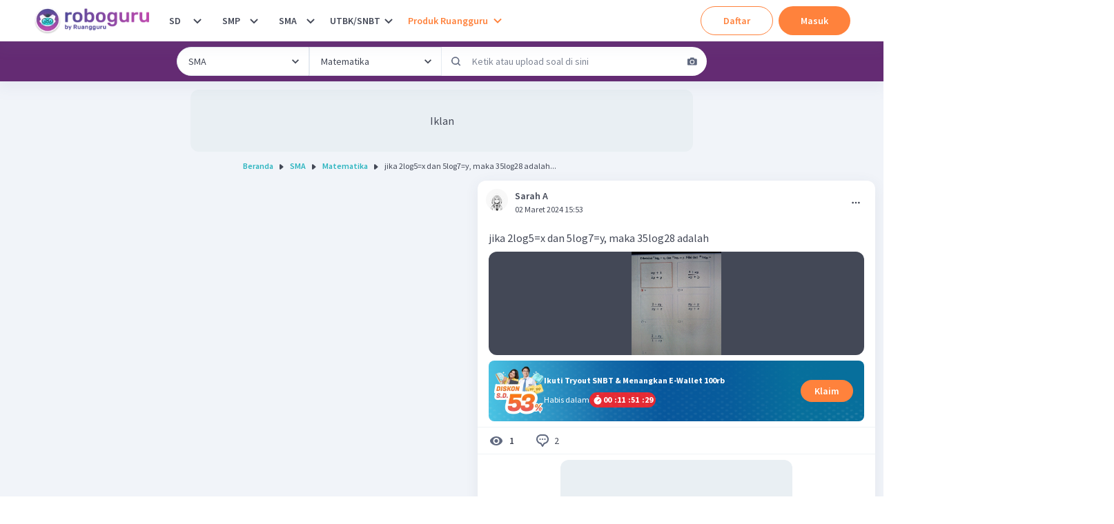

--- FILE ---
content_type: text/javascript
request_url: https://cdn-web-2.ruangguru.com/roboguru-ui/_next/static/chunks/1345-c6820481dbeaf9e6.js
body_size: 3897
content:
"use strict";(self.webpackChunk_N_E=self.webpackChunk_N_E||[]).push([[1345],{3127:function(a,b,c){c.d(b,{Bf:function(){return g},II:function(){return f},R5:function(){return e},kU:function(){return d}});var d="Rubel_hardsell",e=function(a){var b=arguments.length>1&& void 0!==arguments[1]?arguments[1]:1,c=arguments.length>2&& void 0!==arguments[2]?arguments[2]:5;return a===b||(a-b)%c==0},f=function(a,b,c,d){var e=arguments.length>4&& void 0!==arguments[4]?arguments[4]:5,f=arguments.length>5&& void 0!==arguments[5]?arguments[5]:0;return b>0?(f+Math.floor((a+=(c-1)*d)/e))%b:-1};function g(a,b){return!1===b?"RoboPrem":a||d}},49496:function(a,b,c){c.d(b,{wF:function(){return y},Ar:function(){return x}});var d=c(47568),e=c(26042),f=c(69396),g=c(99534),h=c(34051),i=c.n(h),j=c(88767),k=c(51264),l=c(12449),m=c(53255),n=c(14924),o=c(14894),p=c(14316),q=c(77314),r=(0,q.Z)((0,p.tJ)(function(a){return{experiments:void 0,setExperiment:function(b){return a(function(a){return(0,f.Z)((0,e.Z)({},a),{experiments:(0,f.Z)((0,e.Z)({},a.experiments),(0,n.Z)({},b.experimentName,b))})})}}},{name:"_experiment_store",getStorage:function(){return localStorage}})),s=(0,o.Z)(r),t=function(){return s(function(a){return{getExperiment:function(b){var c;return null===(c=a.experiments)|| void 0===c?void 0:c[b]},setExperiment:a.setExperiment}})},u=(0,k.i)(),v=u.publicRuntimeConfig;function w(a,b,h){var k,m,n,o,p,q=(0,l.pE)(),r=(0,l.P6)(),s=(0,t().getExperiment)(a);return k={experimentName:a,countryId:v.country.toUpperCase(),cookieId:q,userId:r,unit:"cookie_id"===b?q:r},m=(0,f.Z)((0,e.Z)({},h),{enabled:(!s||q!==s.unit&&r!==s.unit)&&(null==h?void 0:h.enabled)}),n=t().setExperiment,o=k.unit,p=(0,g.Z)(k,["unit"]),(0,j.useQuery)(["get-allocation-by-name",p],(0,d.Z)(i().mark(function a(){var b;return i().wrap(function(a){for(;;)switch(a.prev=a.next){case 0:return a.next=2,c.e(832).then(c.bind(c,50832));case 2:return b=a.sent.getAllocationByName,a.abrupt("return",b(p));case 4:case"end":return a.stop()}},a)})),(0,e.Z)({onSuccess:function(a){return n((0,e.Z)({unit:o},a))}},m)),s}function x(a){var b=(0,m.Rt)().isLoggedInCookie;return w("roboguru_upsell_entry_point","user_id",(0,f.Z)((0,e.Z)({},a),{enabled:b&&(null==a?void 0:a.enabled)}))}function y(a){var b=(0,m.Rt)().isLoggedInCookie;return w("roboguru_install_wall","user_id",(0,f.Z)((0,e.Z)({},a),{enabled:b&&(null==a?void 0:a.enabled)}))}},11338:function(a,b,c){c.d(b,{J7:function(){return g},O6:function(){return h},bD:function(){return i}});var d=c(26042),e=c(69396),f=c(37667),g=function(a){var b=(0,f.useState)({hours:0,minutes:0,seconds:0,isCountDownExpired:!1,diffTime:0}),c=b[0],g=b[1],h=function(){var b=new Date().getTime(),c=a-b,d=Math.floor(c%864e5/36e5),e=Math.floor(c%36e5/6e4),f=Math.floor(c%6e4/1e3);c<0?g({hours:d> -10?-1*d-1:d,minutes:e> -10?-1*e-1:-1*e,seconds:-1*f,diffTime:0,isCountDownExpired:!0}):g({hours:d,minutes:e,seconds:f,diffTime:c,isCountDownExpired:!1})};return(0,e.Z)((0,d.Z)({},c),{countDownTimer:h})},h=function(a){return[Math.floor(a/86400),Math.floor(a%86400/3600),Math.floor(a%3600/60),Math.floor(a%60)]},i=function(a){var b=new Date().getTime(),c=a-b,d=Math.floor(c/1e3),e=Math.floor(c/1e3/60/60);return{days:Math.floor(e/24),hours:e,minutes:Math.floor(d/60),seconds:d}}},58394:function(a,b,c){var d=c(85893),e=c(9008),f=c.n(e),g=c(37667),h=c(58633),i=c(12174),j=c(51264),k=(0,j.i)(),l=k.publicRuntimeConfig;window.anymindTS=window.anymindTS||{que:[]};var m=function(){var a;null===(a=window.anymindTS)|| void 0===a||a.que.push(function(){var a;null===(a=window.startAnymindTS)|| void 0===a||a.call(window)})},n=function(){var a;null===(a=window.anymindTS)|| void 0===a||a.que.push(function(){var a,b;null===(a=window.anymindTS)|| void 0===a||null===(b=a.dispose)|| void 0===b||b.call(a)})},o=function(){var a=(0,g.useRef)(!1),b=(0,g.useRef)(!1),c=(0,h.h)(),e=(0,i.xL)(),j=e.isFinishLoadUser,k=e.isSubscribedUser;return((0,g.useEffect)(function(){return a.current||(m(),a.current=!0),function(){!b.current&&a.current&&(n(),b.current=!0)}},[]),!c.atsAds||!l.atsSiteId||j&&k)?null:(0,d.jsx)(f(),{children:(0,d.jsx)("script",{type:"text/javascript",src:"https://anymind360.com/js/".concat(l.atsSiteId,"/ats.js")})})};b.ZP=o},68010:function(a,b,c){c.d(b,{L:function(){return w}});var d=c(26042),e=c(99534),f=c(85893),g=c(5152),h=c.n(g),i=c(58633),j=c(48579),k=c(3127),l=c(49496),m=c(39162),n=c(79703),o=c(11390),p=c(12174),q=c(53255),r=c(27783),s=c(11338),t=c(63679),u=h()(function(){return c.e(5687).then(c.bind(c,65687)).then(function(a){return a.SubscribeEntryPointBanner})},{loadableGenerated:{webpack:function(){return[65687]}},ssr:!1}),v=h()(function(){return c.e(6482).then(c.bind(c,76482)).then(function(a){return a.UpsellEntryPointBanner})},{loadableGenerated:{webpack:function(){return[76482]}},ssr:!1});function w(a){var b,c=a.bodyWidth,g=a.placement,h=a.questionSerial,w=(0,e.Z)(a,["bodyWidth","placement","questionSerial"]),x=(0,q.Rt)().isLoggedInCookie,y=(0,q.tH)().userGamification,z=(0,o.w7)(),A=(0,i.h)(),B=null==y?void 0:y.isSubscriptionActive,C=(0,s.bD)(Date.parse(null!==(b=null==y?void 0:y.subscriptionExpDate)&& void 0!==b?b:"")).days,D=(0,l.Ar)({enabled:A.upsellBanner&&x}),E=(0,p.xJ)({enabled:!1}),F=function(a,b){if(n.Z.track({eventType:"roboguruSubscribeCtaClick",context:{roboguru_session:z.roboguruSession,placement:g,question_serial:h||"",product_name:(0,k.Bf)((null==D?void 0:D.value)||"",B)}}),a&&b)E.refetch().then(function(c){setTimeout(function(){var d;(0,t.Uz)(a,b,null===(d=c.data)|| void 0===d?void 0:d.oneTimeToken)},500)});else{var c=encodeURIComponent(m.Xx);window.location.assign("/payment?path=".concat(c))}};return x&& void 0!==B&&(0,r.gl)(!1)?B?A.upsellBanner&&C<=j.Jw?(0,f.jsx)(v,(0,d.Z)({bodyWidth:c,onClickBanner:F,variantExperiment:null==D?void 0:D.value},w)):null:(0,f.jsx)(u,(0,d.Z)({bodyWidth:c,onClickBanner:F},w)):null}},79184:function(a,b,c){c.d(b,{F:function(){return l}});var d=c(26042),e=c(69396),f=c(99534),g=c(85893),h=c(96356),i=c(30161),j=c(10894),k=function(a){var b=a.color,c=(0,f.Z)(a,["color"]);return(0,g.jsx)(j.JO,(0,e.Z)((0,d.Z)({viewBox:"0 0 12 12",color:b||"teal.600"},c),{children:(0,g.jsx)("path",{fill:"currentColor",fillRule:"evenodd",d:"M1.5 4.7v3.937c0 .93 0 1.394.182 1.605a.75.75 0 0 0 .636.257c.278-.026.6-.36 1.246-1.028l.464-.482c.174-.18.261-.27.364-.335a1 1 0 0 1 .294-.125c.118-.029.243-.029.494-.029H7.3c1.12 0 1.68 0 2.108-.218a2 2 0 0 0 .874-.874c.218-.428.218-.988.218-2.108v-.6c0-1.12 0-1.68-.218-2.108a2 2 0 0 0-.874-.874C8.98 1.5 8.42 1.5 7.3 1.5H4.7c-1.12 0-1.68 0-2.108.218a2 2 0 0 0-.874.874C1.5 3.02 1.5 3.58 1.5 4.7Zm2-.7a.5.5 0 0 1 .5-.5h2.5a.5.5 0 0 1 0 1H4a.5.5 0 0 1-.5-.5Zm0 2a.5.5 0 0 1 .5-.5h1a.5.5 0 0 1 0 1H4a.5.5 0 0 1-.5-.5Z",clipRule:"evenodd"})}))};function l(a){var b=a.answerCount,c=(0,f.Z)(a,["answerCount"]),j=(0,i.$)();return(0,g.jsxs)(h.Vp,(0,e.Z)((0,d.Z)({backgroundColor:"teal.80",color:"teal.600"},c),{children:[(0,g.jsx)(h.AD,{boxSize:"14px",as:k}),(0,g.jsx)(h.Sn,{fontWeight:"bold",children:j.t("global:answer_count_label",{count:null!=b?b:0})})]}))}},27569:function(a,b,c){c.d(b,{q:function(){return s}});var d=c(26042),e=c(69396),f=c(99534),g=c(85893),h=c(11739),i=c(68527),j=c(9008),k=c.n(j),l=c(41664),m=c.n(l),n=c(37667),o=c(51264),p=c(30161),q=c(10894),r=function(a){var b=a.fillColor,c=(0,f.Z)(a,["fillColor"]);return(0,g.jsx)(q.JO,(0,e.Z)((0,d.Z)({viewBox:"0 0 6 8",color:b||"black"},c),{children:(0,g.jsx)("path",{d:"M0 6.86V1.14A1 1 0 011.64.37l3.44 2.86a1 1 0 010 1.54L1.64 7.63A1 1 0 010 6.86z",fill:"currentColor"})}))};function s(a){var b=a.data,c=(0,f.Z)(a,["data"]),j=(0,o.i)().publicRuntimeConfig,l=(0,p.$)(),q=(0,n.useMemo)(function(){var a=[{"@type":"ListItem",position:1,name:"Home",item:j.origin},],c=[];return b.forEach(function(b,d,e){d+1<e.length?(a.push({"@type":"ListItem",position:d+2,name:b.displayName,item:"".concat(j.origin).concat(b.pathname)}),c.push((0,g.jsx)(h.gN,{textStyle:"title-sm",color:"teal.500",children:(0,g.jsx)(m(),{href:{pathname:b.pathname,query:b.query},prefetch:!1,passHref:!0,children:(0,g.jsx)("a",{"data-google-interstitial":"false",children:b.displayName})})},d+b.displayName))):(a.push({"@type":"ListItem",position:d+2,name:b.displayName}),c.push((0,g.jsx)(h.gN,{isCurrentPage:!0,children:(0,g.jsx)(i.xv,{noOfLines:1,children:b.displayName})},d+b.displayName)))}),{schemaMarkup:JSON.stringify({"@context":"https://schema.org","@type":"BreadcrumbList",itemListElement:a}),breadcrumbItems:c}},[b]),s=q.schemaMarkup,t=q.breadcrumbItems;return(0,g.jsxs)(g.Fragment,{children:[(0,g.jsx)(k(),{children:(0,g.jsx)("script",{type:"application/ld+json",dangerouslySetInnerHTML:{__html:s}},"schema-markup-breadcrumb")}),(0,g.jsxs)(h.aG,(0,e.Z)((0,d.Z)({separator:(0,g.jsx)(r,{fontSize:"8px"}),fontSize:"sm",display:"flex",marginTop:{base:0,sm:3},padding:{base:3,sm:0}},c),{children:[(0,g.jsx)(h.gN,{textStyle:"title-sm",color:"teal.500",children:(0,g.jsx)(m(),{href:"/",prefetch:!1,passHref:!0,children:(0,g.jsx)("a",{"data-google-interstitial":"false",children:l.t("global:home")})})}),t]}))]})}},11345:function(a,b,c){c.d(b,{j:function(){return g}});var d=c(85893),e=c(68527),f=c(83899);function g(a){var b=a.count;return(0,d.jsxs)(e.Kq,{direction:"row",alignItems:"center",children:[(0,d.jsx)(f.r,{w:"20px",h:"20px"}),(0,d.jsx)(e.xv,{textStyle:"title-md",lineHeight:"16px",children:(void 0===b?0:b).toFixed(1)})]})}},83899:function(a,b,c){c.d(b,{r:function(){return i}});var d=c(26042),e=c(69396),f=c(99534),g=c(85893),h=c(10894),i=function(a){var b=a.fillColor,c=(0,f.Z)(a,["fillColor"]);return(0,g.jsx)(h.JO,(0,e.Z)((0,d.Z)({viewBox:"0 0 20 20",fill:"none"},c),{children:(0,g.jsx)("path",{d:"M4.63469 19.7034C4.16291 19.9615 3.62758 19.5092 3.72291 18.9317L4.73735 12.7653L0.431478 8.39025C0.0293678 7.9809 0.238367 7.2326 0.777366 7.15178L6.76379 6.24443L9.43312 0.603489C9.6739 0.0950611 10.3253 0.0950611 10.5661 0.603489L13.2354 6.24443L19.2219 7.15178C19.7609 7.2326 19.9699 7.9809 19.5665 8.39025L15.2619 12.7653L16.2763 18.9317C16.3717 19.5092 15.8363 19.9615 15.3645 19.7034L9.99778 16.7624L4.63347 19.7034H4.63469Z",fill:b||"#FFB72A"})}))}}}])
//# sourceMappingURL=1345-c6820481dbeaf9e6.js.map

--- FILE ---
content_type: text/javascript
request_url: https://cdn-web-2.ruangguru.com/roboguru-ui/_next/static/chunks/9991-89285bd1d43072f7.js
body_size: 4634
content:
"use strict";(self.webpackChunk_N_E=self.webpackChunk_N_E||[]).push([[9991,171],{40171:function(a,b,c){c.d(b,{s:function(){return u}});var d=c(47568),e=c(14924),f=c(26042),g=c(69396),h=c(29815),i=c(34051),j=c.n(i),k=c(37667),l=c(45840),m=c(14894),n=c(77314),o=c(88767),p=c(81463),q=function(a,b,c,d){if(d&&"connected"!==b().status&&"connecting"!==b().status){var e=new l.w3cwebsocket("".concat(c,"?token=").concat(d));a({status:"connecting"}),e.onopen=function(){a({isConnected:!0,ws:e,status:"connected"})},e.onerror=function(){a({isConnected:!1,ws:void 0,status:"error"})},e.onclose=function(){a({isConnected:!1,ws:void 0,status:"idle"})}}},r=function(a){var b=a.questionSerial,c=a.type;return JSON.stringify({data:{QuestionSerial:b},type:c})},s=(0,n.Z)(function(a,b){return{typedQuestion:[],listTypedQuestion:{},isConnected:!1,status:"idle",onConnected:function(){b().isConnected||a({isConnected:!0})},openConnection:function(c,d){return!b().isConnected&&q(a,b,c,d)},onMessageTyping:function(){var c=b().ws;c&&(c.onmessage=function(c){var d,i,j,k,l=JSON.parse(c.data),m=b().listTypedQuestion;if("typing"===l.type&&(null===(d=l.data)|| void 0===d?void 0:d.QuestionSerial)&&(null===(i=l.data)|| void 0===i?void 0:i.UserSerial)){var n=m[l.data.QuestionSerial]||[];n.includes(l.data.UserSerial)||a({listTypedQuestion:(0,g.Z)((0,f.Z)({},m),(0,e.Z)({},l.data.QuestionSerial,(0,h.Z)(n).concat([l.data.UserSerial,])))})}if("release"===l.type&&(null===(j=l.data)|| void 0===j?void 0:j.QuestionSerial)&&(null===(k=l.data)|| void 0===k?void 0:k.UserSerial)){var o=m[l.data.QuestionSerial].filter(function(a){return a!==l.data.UserSerial});a({listTypedQuestion:(0,g.Z)((0,f.Z)({},m),(0,e.Z)({},l.data.QuestionSerial,o))})}})},subscribe:function(a){if(b().isConnected){var c=b().ws;(null==c?void 0:c.readyState)===1&&c.send(r({questionSerial:a,type:"subscribe"}))}},unsubscribe:function(a){if(b().isConnected){var c=b().ws;(null==c?void 0:c.readyState)===1&&c.send(r({questionSerial:a,type:"unsubscribe"}))}},typing:function(a){var c=b().ws;(null==c?void 0:c.readyState)!==1||b().listTypedQuestion[a]||c.send(r({questionSerial:a,type:"typing"}))},release:function(a){if(b().isConnected){var c=b().ws;(null==c?void 0:c.readyState)===1&&c.send(r({questionSerial:a,type:"release"}))}}}}),t=(0,m.Z)(s),u=function(a){var b,c,e,h,i,l=a.enabled,m=(h={enabled:l},(0,o.useQuery)("get-public-config",function(){return(0,p.Z)({url:"/api/config",method:"get",disableNodeProxy:!1})},(0,g.Z)((0,f.Z)({},h),{staleTime:3e5}))),n=t(),q=(i={enabled:l},(0,o.useQuery)("get-token",function(){return(0,p.Z)({url:"/api/get-token",method:"get",disableNodeProxy:!1})},(0,g.Z)((0,f.Z)({},i),{staleTime:3e5}))),r=null===(b=m.data)|| void 0===b?void 0:b.webSocketUrl,s=null===(c=m.data)|| void 0===c?void 0:c.webSocketFeature;return(0,k.useEffect)(function(){var a,b;l&&s&&r&&(null===(a=q.data)|| void 0===a?void 0:a.token)&&(b=(0,d.Z)(j().mark(function a(){return j().wrap(function(a){for(;;)switch(a.prev=a.next){case 0:n.openConnection(r,q.data.token);case 1:case"end":return a.stop()}},a)})),function(){return b.apply(this,arguments)})()},[null===(e=q.data)|| void 0===e?void 0:e.token,r]),(0,k.useEffect)(function(){l&&n.onMessageTyping()},[n.ws]),n}},25179:function(a,b,c){c.d(b,{O:function(){return t}});var d=c(26042),e=c(69396),f=c(99534),g=c(85893),h=c(68527),i=c(32095),j=c(37667),k=c(85518),l=c(58633),m=c(79703),n=c(11390),o=c(53255),p=c(66895),q=c(30161),r=c(33893),s=c(64071),t=(0,j.memo)(function(a){var b=a.value,c=void 0===b?0:b,j=a.withIcon,t=void 0!==j&&j,u=a.isGamified,v=a.type,w=void 0===v?"xp":v,x=a.textProps,y=(0,f.Z)(a,["value","withIcon","isGamified","type","textProps"]),z=(0,q.$)(),A=(0,o.aF)(),B=(0,o.E2)(),C=(0,l.h)(),D=(0,n.w7)(),E="xp"===w?"linear-gradient(303.02deg, green.500 20.36%, green.300 162.56%);":"linear-gradient(303.02deg, yellow.50 20.36%, yellow.55 162.56%);",F=function(){return(0,g.jsxs)(h.Ct,(0,e.Z)((0,d.Z)({variant:"solid",borderRadius:"full",py:"1",px:"3",bgGradient:E,display:"flex",flexDirection:"row",justifyContent:"center",alignItems:"center",gap:k.TL?void 0:"0.2rem",minW:{base:"4rem",md:"5rem"}},y),{children:[t&&(0,g.jsx)(r.K,{src:(0,p.Wc)("xp"===w?"gamification_xp_icon":"gold_gamification_icon"),alt:"gamification_icon_reward",w:"1rem",h:"1rem",wrapperProps:{display:"flex",justifyContent:"center",marginEnd:k.TL?"0.2rem":void 0}}),(0,g.jsx)(h.xv,(0,e.Z)((0,d.Z)({fontSize:"sm",color:"xp"===w?"white":"orange.750",fontWeight:"700",textTransform:"initial"},x),{children:"xp"===w?"+".concat(z.t("forum:gamification.addition",{value:c})):z.t("global:gold_count",{value:c})}))]}))},G=function(){var a;m.Z.track({eventType:"roboguruClickedGoldAssets",context:{roboguru_session:D.roboguruSession,user_identifier:null!==(a=null==A?void 0:A.uniqueOrderCode)&& void 0!==a?a:""}})},H=function(){var a;m.Z.track({eventType:"roboguruGoldAssetsClickedGamiHub",context:{roboguru_session:D.roboguruSession,user_identifier:null!==(a=null==A?void 0:A.uniqueOrderCode)&& void 0!==a?a:""}})};return B.canViewGamification&&(void 0===u||u)&&C.gamification&&c>0?(0,g.jsxs)(i.J2,{placement:"bottom-start",children:["xp"===w?(0,g.jsx)(F,{}):(0,g.jsx)(i.xo,{children:(0,g.jsx)(h.Kq,{cursor:"pointer",onClick:G,children:(0,g.jsx)(F,{})})}),(0,g.jsxs)(i.yk,{bg:"gray.825",color:"white",border:"none",width:"250px",children:[(0,g.jsx)(i.QH,{bg:"gray.825"}),(0,g.jsxs)(i.b,{children:[(0,g.jsxs)(h.Ug,{alignItems:"flex-start",children:[(0,g.jsx)(h.xv,{fontSize:"0.75rem",flex:"1",children:z.t("global:tooltip_gold_forum",{gold:c,xp:100})}),(0,g.jsx)(r.K,{src:(0,p.Wc)("gold_gamification_icon"),alt:"xp_icon",w:"1.5rem",h:"1.5rem",marginEnd:{base:"0.2rem",md:void 0},wrapperProps:{display:"flex"}})]}),(0,g.jsx)(s.KM,{onClick:H})]})]})]}):null})},30199:function(a,b,c){c.r(b),c.d(b,{ForumThreadCardMenuContainer:function(){return F}});var d=c(85893),e=c(68527),f=c(409),g=c(23096),h=c(11163),i=c(18132),j=c(92981),k=c(79703),l=c(11390),m=c(40813),n=c(34055),o=c(15193),p=c(97375),q=c(30877),r=c(5152),s=c.n(r),t=c(58633),u=c(53255),v=c(30161),w=c(35831),x=c(26395),y=c(43310),z=c(2662),A=s()(function(){return c.e(3072).then(c.bind(c,83072)).then(function(a){return a.HideForumThreadMenuItem})},{loadableGenerated:{webpack:function(){return[83072]}},ssr:!1}),B=s()(function(){return c.e(4035).then(c.bind(c,44035)).then(function(a){return a.CloseForumThreadMenuItem})},{loadableGenerated:{webpack:function(){return[44035]}},ssr:!1}),C=s()(function(){return c.e(1818).then(c.bind(c,91818)).then(function(a){return a.IgnoreReportMenuItem})},{loadableGenerated:{webpack:function(){return[91818]}},ssr:!1}),D=s()(function(){return c.e(4808).then(c.bind(c,74808)).then(function(a){return a.DeleteMenuItem})},{loadableGenerated:{webpack:function(){return[74808]}},ssr:!1});function E(a){var b,c=a.threadSerial,e=a.threadSource,f=a.isClose,g=a.isHide,i=a.isReported,j=a.isDisableHideQuestion,k=a.isDisableCloseQuestion,l=a.isUserTyped,m=a.isRewarded,n=a.content,r=a.userName,s=a.userSerial,E=a.userRole,F=a.gradeSerial,G=a.gradeName,H=a.subjectName,I=a.onUpdateOption,J=a.onEditQuestion,K=(0,u.E2)(),L=(0,u.LM)(),M=(0,v.$)(),N=(0,h.useRouter)(),O={closeThread:K.canCloseThread&&"ROBOGURU"!==e&&"RUBEL_SUBSCRIBED"!==e,hideThread:K.canHideThread&&g,reportPost:!g,ignoreReport:K.canReportModeration&&i,isSelfThread:s===(null===(b=L.user)|| void 0===b?void 0:b.uniqueOrderCode),isDetailPage:N.pathname.includes("/forum/")},P=Object.values(O).includes(!0),Q=O.isSelfThread&&O.isDetailPage&&t.Z.gamification&&t.Z.deleteForumThread,R=(0,p.qY)(),S=R.isOpen,T=R.onToggle,U=R.onClose;return P?(0,d.jsx)(y.H,{buttonTrigger:(0,d.jsx)(o.hU,{size:"sm",display:"flex","aria-label":"Options",icon:(0,d.jsx)(q.e,{}),variant:"unstyled",isRound:!0,onClick:T}),isOpen:S,onClose:U,children:(0,d.jsxs)(d.Fragment,{children:[O.isSelfThread&&t.Z.gamification&&(0,d.jsx)(x.B,{leftIcon:(0,d.jsx)(w.v,{_groupHover:{color:"teal.500"}}),onClick:J,children:M.t("forum:edit_question")}),Q&&(0,d.jsx)(D,{isUserTyped:l,isRewarded:m,threadSerial:c,gradeSerial:F,gradeName:G,subjectName:H}),O.closeThread&&(0,d.jsx)(B,{isDisabled:k,isClose:f,onClick:I}),O.hideThread&&(0,d.jsx)(A,{isDisabled:j,isHide:g,onClick:I}),O.reportPost&&(0,d.jsx)(z.S,{contentType:"ThreadReportType",content:n,userName:r,userSerial:s,userRole:E,isReported:i,threadSerial:c}),O.ignoreReport&&(0,d.jsx)(C,{contentType:"ThreadReportType",content:n,threadSerial:c})]})}):null}function F(a){var b=a.threadSerial,c=a.threadSource,o=a.isClose,p=a.isHide,q=a.isReported,r=a.content,s=a.userName,t=a.userSerial,u=a.userRole,v=a.gradeSerial,w=a.gradeName,x=a.subjectName,y=a.answerCount,z=a.isUserTyped,A=a.isRewarded,B=a.imageAttachments,C=(0,i.$)(),D=(0,m.c)(),F=(0,f.pm)(),G=(0,h.useRouter)(),H=(0,l.w7)(),I=function(a){F({position:"top",status:"success",duration:6e3,render:function(){return(0,d.jsx)(n.FN,{status:"success",label:a})}})},J=(0,j.K$)({onSuccess:function(){null==D||D.refetch()},onError:function(a){var b=(0,g.As)(a)({FORBIDDEN_BANNED_USER:function(){return C.t("global:account_banned")},_:function(){return C.t("global:something_wrong")}});F({position:"top",status:"error",duration:6e3,render:function(){return(0,d.jsx)(n.FN,{status:"error",label:b})}})}}),K=function(a){switch(a){case"hidden":case"unhidden":J.mutate({label:a,serial:b},{onSuccess:function(){"hidden"===a?I(C.t("forum:hide_question_success")):I(C.t("forum:unhide_question_success"))}});break;case"closed":case"open":J.mutate({status:a,serial:b},{onSuccess:function(){"closed"===a?(I(C.t("forum:close_question_success")),G.replace("/")):I(C.t("forum:open_question_success"))}})}},L=(0,j.HC)({threadSerial:b},{enabled:!1}),M=function(){k.Z.track({eventType:"roboguruForumEditClicked",context:{roboguru_session:H.roboguruSession,entry_point:H.getEntrypoint(),grade_serial:v||"",grade_name:w||"",subject_name:x||"",forumThreadSerial:b}}),L.refetch().then(function(a){var c;(null===(c=a.data)|| void 0===c?void 0:c.typedUser.length)===0&&0===y?G.push({pathname:"/create-forum",query:{text:r,threadSerial:b,imageUrl:B}},void 0,{shallow:!0}):F({position:"bottom",status:"warning",duration:2e3,render:function(){return(0,d.jsx)(e.xu,{color:"white",p:3,bg:"gray.950",borderRadius:"md",children:C.t("forum:cannot_edit_question")})}})}).catch(function(){F({position:"top",status:"error",duration:6e3,render:function(){return(0,d.jsx)(n.FN,{status:"error",label:C.t("global:something_wrong")})}})})};return(0,d.jsx)(E,{threadSerial:b,isClose:o,isHide:p,isReported:q,isRewarded:A,isUserTyped:z,content:r,userName:s,userSerial:t,userRole:u,gradeSerial:v,gradeName:w,subjectName:x,isDisableHideQuestion:J.isLoading,isDisableCloseQuestion:J.isLoading,threadSource:c,onEditQuestion:M,onUpdateOption:K})}},64071:function(a,b,c){c.d(b,{KM:function(){return w},bv:function(){return v},p1:function(){return u}});var d=c(26042),e=c(69396),f=c(99534),g=c(85893),h=c(15193),i=c(68527),j=c(32095),k=c(41664),l=c.n(k),m=c(79703),n=c(11390),o=c(53255),p=c(66895),q=c(30161),r=c(36825),s=c(33893),t=c(35950);function u(a){var b=a.totalXp,c=a.totalGold,h=a.xpRequired,k=a.isShowXpProgress,l=a.isPopoverEnabled,r=void 0===l||l,u=a.infoSize,x=void 0===u?"regular":u,y=(0,f.Z)(a,["totalXp","totalGold","xpRequired","isShowXpProgress","isPopoverEnabled","infoSize"]),z=(0,q.$)(),A=(0,n.w7)(),B=(0,o.aF)(),C=function(a){var b;m.Z.track({eventType:"xp"===a?"roboguruClickedXPHomepage":"roboguruClickedGoldHomepage",context:{roboguru_session:A.roboguruSession,user_identifier:null!==(b=null==B?void 0:B.uniqueOrderCode)&& void 0!==b?b:""}})},D=function(a){var b;m.Z.track({eventType:"xp"===a?"roboguruXPHomepageClickedGamiHub":"roboguruGoldHomepageClickedGamiHub",context:{roboguru_session:A.roboguruSession,user_identifier:null!==(b=null==B?void 0:B.uniqueOrderCode)&& void 0!==b?b:""}})};return(0,g.jsxs)(i.Kq,{children:[(0,g.jsxs)(i.Ug,(0,e.Z)((0,d.Z)({},y),{children:[(0,g.jsxs)(j.J2,{placement:"bottom-start",children:[(0,g.jsx)(j.xo,{children:(0,g.jsx)(i.Kq,{flex:"1",onClick:function(){return C("xp")},flexWrap:"nowrap",children:(0,g.jsx)(v,{bg:"green.50",image:(0,p.Wc)("gamification_xp_icon"),textLabel:z.t("global:xp_count",{count:b}),withArrow:r,infoSize:x})})}),r&&(0,g.jsxs)(j.yk,{bg:"gray.825",color:"white",border:"none",width:"250px",children:[(0,g.jsx)(j.QH,{bg:"gray.825"}),(0,g.jsxs)(j.b,{children:[(0,g.jsxs)(i.Ug,{children:[(0,g.jsx)(i.xv,{fontSize:"0.75rem",flex:"1",children:z.t("global:tooltip_text_xp")}),(0,g.jsx)(s.K,{src:(0,p.Wc)("gamification_xp_icon"),alt:"xp_icon",w:"1.5rem",h:"1.5rem",marginEnd:{base:"0.2rem",md:void 0},wrapperProps:{display:"flex"}})]}),(0,g.jsx)(w,{onClick:function(){return D("xp")}})]})]})]}),(0,g.jsxs)(j.J2,{placement:"bottom-start",children:[(0,g.jsx)(j.xo,{children:(0,g.jsx)(i.Kq,{flex:"1",onClick:function(){return C("gold")},children:(0,g.jsx)(v,{bg:"yellow.60",image:(0,p.Wc)("gold_gamification_icon"),textLabel:z.t("global:gold_count",{value:c}),withArrow:r,infoSize:x})})}),r&&(0,g.jsxs)(j.yk,{bg:"gray.825",color:"white",border:"none",width:"250px",children:[(0,g.jsx)(j.QH,{bg:"gray.825"}),(0,g.jsxs)(j.b,{children:[(0,g.jsxs)(i.Ug,{alignItems:"flex-start",children:[(0,g.jsx)(i.xv,{fontSize:"0.75rem",flex:"1",children:z.t("global:tooltip_text_gold")}),(0,g.jsx)(s.K,{src:(0,p.Wc)("gold_gamification_icon"),alt:"xp_icon",w:"1.5rem",h:"1.5rem",marginEnd:{base:"0.2rem",md:void 0},wrapperProps:{display:"flex"}})]}),(0,g.jsx)(w,{onClick:function(){return D("gold")}})]})]})]})]})),(void 0===k||k)&&(0,g.jsx)(i.xv,{color:"white",fontSize:{base:"sm",md:"md"},mt:{base:"0.5rem",md:"0.25rem!important"},children:(0,g.jsx)(t.c,{defaults:z.t("global:next_xp_required",{value:h})})})]})}var v=function(a){var b=a.bg,c=a.image,d=a.textLabel,e=a.withArrow,f=a.infoSize;return(0,g.jsxs)(i.Ug,{bg:b,minW:{base:"auto",md:"large"===f?"12rem":"auto"},textAlign:"center",paddingRight:"0.75rem",borderRadius:"xl",cursor:"pointer",whiteSpace:"nowrap",children:[(0,g.jsx)(s.K,{src:c,alt:"icon",w:"1.5rem",h:"1.5rem",marginEnd:{base:"0.2rem",md:void 0},wrapperProps:{display:"flex"}}),(0,g.jsx)(i.xv,{flex:1,fontSize:{base:"sm",md:"md"},fontWeight:"bold",marginLeft:"0.25rem!important",children:d}),(0,g.jsx)(r.X,{width:"5px",fontSize:"xs",visibility:void 0===e||e?"visible":"hidden"})]})},w=function(a){var b=a.onClick,c=(0,q.$)();return(0,g.jsx)(l(),{href:{pathname:"/obtain-gold"},passHref:!0,shallow:!1,prefetch:!1,children:(0,g.jsx)(h.zx,{as:"a",fontSize:"sm",colorScheme:"orange",width:"auto",minWidth:"auto",paddingX:2,paddingY:1.5,height:"auto",mt:"0.5rem",float:"right",onClick:b,"data-google-interstitial":"false",children:c.t("global:view_detail")})})}}}])
//# sourceMappingURL=9991-89285bd1d43072f7.js.map

--- FILE ---
content_type: text/javascript
request_url: https://cdn-web-2.ruangguru.com/roboguru-ui/_next/static/chunks/309-f594d9282bf96d69.js
body_size: 6662
content:
(self.webpackChunk_N_E=self.webpackChunk_N_E||[]).push([[309],{7657:function(a,b,c){"use strict";c.d(b,{qE:function(){return r}});var d=c(34651),e=c(11604),f=c(19703),g=c(37667),h=c(26450);function i(a,b){if(null==a)return{};var c,d,e={},f=Object.keys(a);for(d=0;d<f.length;d++)c=f[d],b.indexOf(c)>=0||(e[c]=a[c]);return e}function j(){return(j=Object.assign||function(a){for(var b=1;b<arguments.length;b++){var c=arguments[b];for(var d in c)Object.prototype.hasOwnProperty.call(c,d)&&(a[d]=c[d])}return a}).apply(this,arguments)}var k=["name","getInitials"],l=["src","srcSet","name","showBorder","borderRadius","onError","getInitials","icon","iconLabel","loading","children","borderColor","ignoreFallback"],m=(0,e.Gp)(function(a,b){var c=j({position:"absolute",display:"flex",alignItems:"center",justifyContent:"center",insetEnd:"0",bottom:"0"},(0,e.yK)().badge);return g.createElement(e.m$.div,j({ref:b},a,{className:(0,f.cx)("chakra-avatar__badge",a.className),__css:c}))});function n(a){var b=a.split(" "),c=b[0],d=b[1];return c&&d?""+c.charAt(0)+d.charAt(0):c.charAt(0)}f.Ts&&(m.displayName="AvatarBadge");var o=function(a){var b=a.name,c=a.getInitials,d=i(a,k),f=(0,e.yK)();return g.createElement(e.m$.div,j({role:"img","aria-label":b},d,{__css:f.label}),b?null==c?void 0:c(b):null)},p=function(a){return g.createElement(e.m$.svg,j({viewBox:"0 0 128 128",color:"#fff",width:"100%",height:"100%",className:"chakra-avatar__svg"},a),g.createElement("path",{fill:"currentColor",d:"M103,102.1388 C93.094,111.92 79.3504,118 64.1638,118 C48.8056,118 34.9294,111.768 25,101.7892 L25,95.2 C25,86.8096 31.981,80 40.6,80 L87.4,80 C96.019,80 103,86.8096 103,95.2 L103,102.1388 Z"}),g.createElement("path",{fill:"currentColor",d:"M63.9961647,24 C51.2938136,24 41,34.2938136 41,46.9961647 C41,59.7061864 51.2938136,70 63.9961647,70 C76.6985159,70 87,59.7061864 87,46.9961647 C87,34.2938136 76.6985159,24 63.9961647,24"}))},q={display:"inline-flex",alignItems:"center",justifyContent:"center",textAlign:"center",textTransform:"uppercase",fontWeight:"medium",position:"relative",flexShrink:0},r=(0,e.Gp)(function(a,b){var c=(0,e.jC)("Avatar",a),d=(0,e.Lr)(a),h=d.src,k=d.srcSet,m=d.name,o=d.showBorder,r=d.borderRadius,t=void 0===r?"full":r,u=d.onError,v=d.getInitials,w=d.icon,x=void 0===w?g.createElement(p,null):w,y=d.iconLabel,z=d.loading,A=d.children,B=d.borderColor,C=d.ignoreFallback,D=i(d,l),E=j({borderRadius:t,borderWidth:o?"2px":void 0},q,c.container);return B&&(E.borderColor=B),g.createElement(e.m$.span,j({ref:b},D,{className:(0,f.cx)("chakra-avatar",a.className),__css:E}),g.createElement(e.Fo,{value:c},g.createElement(s,{src:h,srcSet:k,loading:z,onError:u,getInitials:void 0===v?n:v,name:m,borderRadius:t,icon:x,iconLabel:void 0===y?" avatar":y,ignoreFallback:C}),A))});f.Ts&&(r.displayName="Avatar");var s=function(a){var b=a.src,c=a.srcSet,f=a.onError,h=a.getInitials,i=a.name,j=a.borderRadius,k=a.loading,l=a.iconLabel,m=a.icon,n=void 0===m?g.createElement(p,null):m,q=a.ignoreFallback,r=(0,d.d9)({src:b,onError:f,ignoreFallback:q});return b&&"loaded"===r?g.createElement(e.m$.img,{src:b,srcSet:c,alt:i,className:"chakra-avatar__img",loading:k,__css:{width:"100%",height:"100%",objectFit:"cover",borderRadius:j}}):i?g.createElement(o,{className:"chakra-avatar__initials",getInitials:h,name:i}):g.cloneElement(n,{role:"img","aria-label":l})};f.Ts&&(s.displayName="AvatarImage");var t=["children","borderColor","max","spacing","borderRadius"],u=(0,e.Gp)(function(a,b){var c=(0,e.jC)("Avatar",a),d=(0,e.Lr)(a),k=d.children,l=d.borderColor,m=d.max,n=d.spacing,o=void 0===n?"-0.75rem":n,p=d.borderRadius,r=i(d,t),s=(0,h.WR)(k),u=m?s.slice(0,m):s,v=null!=m&&s.length-m,w=u.reverse(),x=w.map(function(b,c){var d,e={marginEnd:0===c?0:o,size:a.size,borderColor:null!=(d=b.props.borderColor)?d:l,showBorder:!0};return g.cloneElement(b,(0,f.YU)(e))}),y=j({borderRadius:void 0===p?"full":p,marginStart:o},q,c.excessLabel);return g.createElement(e.m$.div,j({ref:b,role:"group",__css:{display:"flex",alignItems:"center",justifyContent:"flex-end",flexDirection:"row-reverse"}},r,{className:(0,f.cx)("chakra-avatar__group",a.className)}),v>0&&g.createElement(e.m$.span,{className:"chakra-avatar__excess",__css:y},"+"+v),x)});f.Ts&&(u.displayName="AvatarGroup")},96356:function(a,b,c){"use strict";c.d(b,{AD:function(){return l},SD:function(){return o},Sn:function(){return k},Vp:function(){return j}});var d=c(10894),e=c(11604),f=c(19703),g=c(37667);function h(){return(h=Object.assign||function(a){for(var b=1;b<arguments.length;b++){var c=arguments[b];for(var d in c)Object.prototype.hasOwnProperty.call(c,d)&&(a[d]=c[d])}return a}).apply(this,arguments)}var i=["isDisabled","children"],j=(0,e.Gp)(function(a,b){var c=(0,e.jC)("Tag",a),d=(0,e.Lr)(a),f=h({display:"inline-flex",verticalAlign:"top",alignItems:"center",maxWidth:"100%"},c.container);return g.createElement(e.Fo,{value:c},g.createElement(e.m$.span,h({ref:b},d,{__css:f})))});f.Ts&&(j.displayName="Tag");var k=(0,e.Gp)(function(a,b){var c=(0,e.yK)();return g.createElement(e.m$.span,h({ref:b,isTruncated:!0},a,{__css:c.label}))});f.Ts&&(k.displayName="TagLabel");var l=(0,e.Gp)(function(a,b){return g.createElement(d.JO,h({ref:b,verticalAlign:"top",marginEnd:"0.5rem"},a))});f.Ts&&(l.displayName="TagLeftIcon");var m=(0,e.Gp)(function(a,b){return g.createElement(d.JO,h({ref:b,verticalAlign:"top",marginStart:"0.5rem"},a))});f.Ts&&(m.displayName="TagRightIcon");var n=function(a){return g.createElement(d.JO,h({verticalAlign:"inherit",viewBox:"0 0 512 512"},a),g.createElement("path",{fill:"currentColor",d:"M289.94 256l95-95A24 24 0 00351 127l-95 95-95-95a24 24 0 00-34 34l95 95-95 95a24 24 0 1034 34l95-95 95 95a24 24 0 0034-34z"}))};f.Ts&&(n.displayName="TagCloseIcon");var o=function(a){var b=a.isDisabled,c=a.children,d=function(a,b){if(null==a)return{};var c,d,e={},f=Object.keys(a);for(d=0;d<f.length;d++)c=f[d],b.indexOf(c)>=0||(e[c]=a[c]);return e}(a,i),f=(0,e.yK)(),j=h({display:"flex",alignItems:"center",justifyContent:"center",outline:"0"},f.closeButton);return g.createElement(e.m$.button,h({"aria-label":"close"},d,{type:"button",disabled:b,__css:j}),c||g.createElement(n,null))};f.Ts&&(o.displayName="TagCloseButton")},15787:function(a,b,c){"use strict";c.d(b,{w_:function(){return k}});var d=c(37667),e=c.n(d),f={color:void 0,size:void 0,className:void 0,style:void 0,attr:void 0},g=e().createContext&&e().createContext(f),h=function(){return(h=Object.assign||function(a){for(var b,c=1,d=arguments.length;c<d;c++)for(var e in b=arguments[c])Object.prototype.hasOwnProperty.call(b,e)&&(a[e]=b[e]);return a}).apply(this,arguments)},i=function(a,b){var c={};for(var d in a)Object.prototype.hasOwnProperty.call(a,d)&&0>b.indexOf(d)&&(c[d]=a[d]);if(null!=a&&"function"==typeof Object.getOwnPropertySymbols)for(var e=0,d=Object.getOwnPropertySymbols(a);e<d.length;e++)0>b.indexOf(d[e])&&Object.prototype.propertyIsEnumerable.call(a,d[e])&&(c[d[e]]=a[d[e]]);return c};function j(a){return a&&a.map(function(a,b){return e().createElement(a.tag,h({key:b},a.attr),j(a.child))})}function k(a){return function(b){return e().createElement(l,h({attr:h({},a.attr)},b),j(a.child))}}function l(a){var b=function(b){var c,d=a.attr,f=a.size,g=a.title,j=i(a,["attr","size","title"]),k=f||b.size||"1em";return b.className&&(c=b.className),a.className&&(c=(c?c+" ":"")+a.className),e().createElement("svg",h({stroke:"currentColor",fill:"currentColor",strokeWidth:"0"},b.attr,d,j,{className:c,style:h(h({color:a.color||b.color},b.style),a.style),height:k,width:k,xmlns:"http://www.w3.org/2000/svg"}),g&&e().createElement("title",null,g),a.children)};return void 0!==g?e().createElement(g.Consumer,null,function(a){return b(a)}):b(f)}},72047:function(a,b,c){var d=c(99353);a.exports=function(a,b){return new Promise(function(c,e){var f,g=b||{};function h(a){e(a||Error("Aborted"))}function i(a,b){if(a.bail){h(a);return}f.retry(a)?g.onRetry&&g.onRetry(a,b):e(f.mainError())}"randomize"in g||(g.randomize=!0),(f=d.operation(g)).attempt(function(b){var d;try{d=a(h,b)}catch(e){i(e,b);return}Promise.resolve(d).then(c).catch(function(a){i(a,b)})})})}},67725:function(a,b,c){a.exports={parse:c(23039),stringify:c(51320)}},48073:function(a,b,c){var d=/([\w-]+)|=|(['"])([.\s\S]*?)\2/g,e=c(71739);a.exports=function(a){var b,c=0,f=!0,g={type:"tag",name:"",voidElement:!1,attrs:{},children:[]};return a.replace(d,function(d){if("="===d){f=!0,c++;return}f?0===c?((e[d]||"/"===a.charAt(a.length-2))&&(g.voidElement=!0),g.name=d):(g.attrs[b]=d.replace(/^['"]|['"]$/g,""),b=void 0):(b&&(g.attrs[b]=b),b=d),c++,f=!1}),g}},23039:function(a,b,c){var d=/(?:<!--[\S\s]*?-->|<(?:"[^"]*"['"]*|'[^']*'['"]*|[^'">])+>)/g,e=c(48073),f=Object.create?Object.create(null):{};function g(a,b,c,d,e){var f=b.indexOf("<",d),g=b.slice(d,-1===f?void 0:f);/^\s*$/.test(g)&&(g=" "),(!e&&f> -1&&c+a.length>=0||" "!==g)&&a.push({type:"text",content:g})}a.exports=function(a,b){b||(b={}),b.components||(b.components=f);var c,h=[],i=-1,j=[],k={},l=!1;return a.replace(d,function(d,f){if(l){if(d!=="</"+c.name+">")return;l=!1}var m,n="/"!==d.charAt(1),o=0===d.indexOf("<!--"),p=f+d.length,q=a.charAt(p);n&&!o&&(i++,"tag"===(c=e(d)).type&&b.components[c.name]&&(c.type="component",l=!0),c.voidElement||l||!q||"<"===q||g(c.children,a,i,p,b.ignoreWhitespace),k[c.tagName]=c,0===i&&h.push(c),(m=j[i-1])&&m.children.push(c),j[i]=c),(o||!n||c.voidElement)&&(!o&&i--,!l&&"<"!==q&&q&&g(m=-1===i?h:j[i].children,a,i,p,b.ignoreWhitespace))}),!h.length&&a.length&&g(h,a,0,0,b.ignoreWhitespace),h}},51320:function(a){function b(a,c){switch(c.type){case"text":return a+c.content;case"tag":if(a+="<"+c.name+(c.attrs?function(a){var b=[];for(var c in a)b.push(c+'="'+a[c]+'"');return b.length?" "+b.join(" "):""}(c.attrs):"")+(c.voidElement?"/>":">"),c.voidElement)return a;return a+c.children.reduce(b,"")+"</"+c.name+">"}}a.exports=function(a){return a.reduce(function(a,c){return a+b("",c)},"")}},99189:function(a,b,c){"use strict";c.d(b,{c:function(){return s}});var d=c(45987),e=c(71002),f=c(4942),g=c(37667),h=c.n(g),i=c(67725),j=c.n(i),k=c(68718),l=c(58236);function m(a,b){var c=Object.keys(a);if(Object.getOwnPropertySymbols){var d=Object.getOwnPropertySymbols(a);b&&(d=d.filter(function(b){return Object.getOwnPropertyDescriptor(a,b).enumerable})),c.push.apply(c,d)}return c}function n(a){for(var b=1;b<arguments.length;b++){var c=null!=arguments[b]?arguments[b]:{};b%2?m(Object(c),!0).forEach(function(b){(0,f.Z)(a,b,c[b])}):Object.getOwnPropertyDescriptors?Object.defineProperties(a,Object.getOwnPropertyDescriptors(c)):m(Object(c)).forEach(function(b){Object.defineProperty(a,b,Object.getOwnPropertyDescriptor(c,b))})}return a}function o(a,b){if(!a)return!1;var c=a.props?a.props.children:a.children;return b?c.length>0:!!c}function p(a){return a?a&&a.children?a.children:a.props&&a.props.children:[]}function q(a){return Array.isArray(a)?a:[a]}function r(a,b){if(!a)return"";var c="",f=q(a),g=b.transKeepBasicHtmlNodesFor||[];return f.forEach(function(a,f){if("string"==typeof a)c+="".concat(a);else if(h().isValidElement(a)){var i=Object.keys(a.props).length,j=g.indexOf(a.type)> -1,k=a.props.children;if(!k&&j&&0===i)c+="<".concat(a.type,"/>");else if(k||j&&0===i){if(a.props.i18nIsDynamicList)c+="<".concat(f,"></").concat(f,">");else if(j&&1===i&&"string"==typeof k)c+="<".concat(a.type,">").concat(k,"</").concat(a.type,">");else{var m=r(k,b);c+="<".concat(f,">").concat(m,"</").concat(f,">")}}else c+="<".concat(f,"></").concat(f,">")}else if("object"===(0,e.Z)(a)){var n=a.format,o=Object.keys((0,d.Z)(a,["format"]));if(1===o.length){var p=n?"".concat(o[0],", ").concat(n):o[0];c+="{{".concat(p,"}}")}else(0,l.ZK)("react-i18next: the passed in object contained more than one variable - the object should look like {{ value, format }} where format is optional.",a)}else(0,l.ZK)("Trans: the passed in value is invalid - seems you passed in a variable like {number} - please pass in variables for interpolation as full objects like {{number}}.",a)}),c}function s(a){var b=a.children,c=a.count,f=a.parent,i=a.i18nKey,m=a.tOptions,s=void 0===m?{}:m,t=a.values,u=a.defaults,v=a.components,w=a.ns,x=a.i18n,y=a.t,z=(0,d.Z)(a,["children","count","parent","i18nKey","tOptions","values","defaults","components","ns","i18n","t"]),A=(0,g.useContext)(k.OO)||{},B=A.i18n,C=A.defaultNS,D=x||B||(0,k.nI)();if(!D)return(0,l.O4)("You will need to pass in an i18next instance by using i18nextReactModule"),b;var E=y||D.t.bind(D)||function(a){return a},F=n(n({},(0,k.JP)()),D.options&&D.options.react),G=w||E.ns||C||D.options&&D.options.defaultNS;G="string"==typeof G?[G]:G||["translation"];var H=u||r(b,F)||F.transEmptyNodeValue||i,I=F.hashTransKey,J=i||(I?I(H):H),K=t?s.interpolation:{interpolation:n(n({},s.interpolation),{},{prefix:"#$?",suffix:"?$#"})},L=n(n(n(n({},s),{},{count:c},t),K),{},{defaultValue:H,ns:G}),M=J?E(J,L):H,N=function(a,b,c,d,f){if(""===b)return[];var g=d.transKeepBasicHtmlNodesFor||[],i=b&&RegExp(g.join("|")).test(b);if(!a&&!i)return[b];var k={};function l(a){q(a).forEach(function(a){"string"==typeof a||(o(a)?l(p(a)):"object"!==(0,e.Z)(a)||h().isValidElement(a)||Object.assign(k,a))})}l(a);var m=c.services.interpolator.interpolate(b,n(n({},k),f),c.language),r=j().parse("<0>".concat(m,"</0>"));function s(a,b,c){var d,e=p(a),f=u(e,b.children,c);return(d=e,"[object Array]"===Object.prototype.toString.call(d)&&d.every(function(a){return h().isValidElement(a)})&&0===f.length)?e:f}function t(a,b,c,d,e){a.dummy&&(a.children=b),c.push(h().cloneElement(a,n(n({},a.props),{},{key:d}),e?void 0:b))}function u(b,c,f){var j=q(b);return q(c).reduce(function(b,c,k){var l=c.children&&c.children[0]&&c.children[0].content;if("tag"===c.type){var m,p,q,r=j[parseInt(c.name,10)];!r&&1===f.length&&f[0][c.name]&&(r=f[0][c.name]),r||(r={});var v=0!==Object.keys(c.attrs).length?(m={props:c.attrs},(q=n({},p=r)).props=Object.assign(m.props,p.props),q):r,w=h().isValidElement(v),x=w&&o(c,!0)&&!c.voidElement,y=i&&"object"===(0,e.Z)(v)&&v.dummy&&!w,z="object"===(0,e.Z)(a)&&null!==a&&Object.hasOwnProperty.call(a,c.name);if("string"==typeof v)b.push(v);else if(o(v)||x){var A=s(v,c,f);t(v,A,b,k)}else if(y){var B=u(j,c.children,f);b.push(h().cloneElement(v,n(n({},v.props),{},{key:k}),B))}else if(Number.isNaN(parseFloat(c.name))){if(z){var C=s(v,c,f);t(v,C,b,k,c.voidElement)}else if(d.transSupportBasicHtmlNodes&&g.indexOf(c.name)> -1){if(c.voidElement)b.push(h().createElement(c.name,{key:"".concat(c.name,"-").concat(k)}));else{var D=u(j,c.children,f);b.push(h().createElement(c.name,{key:"".concat(c.name,"-").concat(k)},D))}}else if(c.voidElement)b.push("<".concat(c.name," />"));else{var E=u(j,c.children,f);b.push("<".concat(c.name,">").concat(E,"</").concat(c.name,">"))}}else if("object"!==(0,e.Z)(v)||w)1===c.children.length&&l?b.push(h().cloneElement(v,n(n({},v.props),{},{key:k}),l)):b.push(h().cloneElement(v,n(n({},v.props),{},{key:k})));else{var F=c.children[0]?l:null;F&&b.push(F)}}else"text"===c.type&&b.push(c.content);return b},[])}var v=u([{dummy:!0,children:a}],r,q(a||[]));return p(v[0])}(v||b,M,D,F,L),O=void 0!==f?f:F.defaultTransParent;return O?h().createElement(O,z,N):N}},99353:function(a,b,c){a.exports=c(71846)},71846:function(a,b,c){var d=c(41960);b.operation=function(a){var c=b.timeouts(a);return new d(c,{forever:a&&(a.forever||a.retries===1/0),unref:a&&a.unref,maxRetryTime:a&&a.maxRetryTime})},b.timeouts=function(a){if(a instanceof Array)return[].concat(a);var b={retries:10,factor:2,minTimeout:1e3,maxTimeout:1/0,randomize:!1};for(var c in a)b[c]=a[c];if(b.minTimeout>b.maxTimeout)throw Error("minTimeout is greater than maxTimeout");for(var d=[],e=0;e<b.retries;e++)d.push(this.createTimeout(e,b));return a&&a.forever&&!d.length&&d.push(this.createTimeout(e,b)),d.sort(function(a,b){return a-b}),d},b.createTimeout=function(a,b){var c=b.randomize?Math.random()+1:1,d=Math.round(c*Math.max(b.minTimeout,1)*Math.pow(b.factor,a));return Math.min(d,b.maxTimeout)},b.wrap=function(a,c,d){if(c instanceof Array&&(d=c,c=null),!d)for(var e in d=[],a)"function"==typeof a[e]&&d.push(e);for(var f=0;f<d.length;f++){var g=d[f],h=a[g];a[g]=(function(d){var e=b.operation(c),f=Array.prototype.slice.call(arguments,1),g=f.pop();f.push(function(a){!e.retry(a)&&(a&&(arguments[0]=e.mainError()),g.apply(this,arguments))}),e.attempt(function(){d.apply(a,f)})}).bind(a,h),a[g].options=c}}},41960:function(a){function b(a,b){"boolean"==typeof b&&(b={forever:b}),this._originalTimeouts=JSON.parse(JSON.stringify(a)),this._timeouts=a,this._options=b||{},this._maxRetryTime=b&&b.maxRetryTime||1/0,this._fn=null,this._errors=[],this._attempts=1,this._operationTimeout=null,this._operationTimeoutCb=null,this._timeout=null,this._operationStart=null,this._timer=null,this._options.forever&&(this._cachedTimeouts=this._timeouts.slice(0))}a.exports=b,b.prototype.reset=function(){this._attempts=1,this._timeouts=this._originalTimeouts.slice(0)},b.prototype.stop=function(){this._timeout&&clearTimeout(this._timeout),this._timer&&clearTimeout(this._timer),this._timeouts=[],this._cachedTimeouts=null},b.prototype.retry=function(a){if(this._timeout&&clearTimeout(this._timeout),!a)return!1;var b=new Date().getTime();if(a&&b-this._operationStart>=this._maxRetryTime)return this._errors.push(a),this._errors.unshift(Error("RetryOperation timeout occurred")),!1;this._errors.push(a);var c=this._timeouts.shift();if(void 0===c){if(!this._cachedTimeouts)return!1;this._errors.splice(0,this._errors.length-1),c=this._cachedTimeouts.slice(-1)}var d=this;return this._timer=setTimeout(function(){d._attempts++,d._operationTimeoutCb&&(d._timeout=setTimeout(function(){d._operationTimeoutCb(d._attempts)},d._operationTimeout),d._options.unref&&d._timeout.unref()),d._fn(d._attempts)},c),this._options.unref&&this._timer.unref(),!0},b.prototype.attempt=function(a,b){this._fn=a,b&&(b.timeout&&(this._operationTimeout=b.timeout),b.cb&&(this._operationTimeoutCb=b.cb));var c=this;this._operationTimeoutCb&&(this._timeout=setTimeout(function(){c._operationTimeoutCb()},c._operationTimeout)),this._operationStart=new Date().getTime(),this._fn(this._attempts)},b.prototype.try=function(a){console.log("Using RetryOperation.try() is deprecated"),this.attempt(a)},b.prototype.start=function(a){console.log("Using RetryOperation.start() is deprecated"),this.attempt(a)},b.prototype.start=b.prototype.try,b.prototype.errors=function(){return this._errors},b.prototype.attempts=function(){return this._attempts},b.prototype.mainError=function(){if(0===this._errors.length)return null;for(var a={},b=null,c=0,d=0;d<this._errors.length;d++){var e=this._errors[d],f=e.message,g=(a[f]||0)+1;a[f]=g,g>=c&&(b=e,c=g)}return b}},71739:function(a){a.exports={area:!0,base:!0,br:!0,col:!0,embed:!0,hr:!0,img:!0,input:!0,keygen:!0,link:!0,menuitem:!0,meta:!0,param:!0,source:!0,track:!0,wbr:!0}}}])
//# sourceMappingURL=309-f594d9282bf96d69.js.map

--- FILE ---
content_type: text/javascript
request_url: https://cdn-web-2.ruangguru.com/roboguru-ui/_next/static/chunks/2071-d7a24ddd1414d8c8.js
body_size: 13334
content:
"use strict";(self.webpackChunk_N_E=self.webpackChunk_N_E||[]).push([[2071,8011],{92071:function(a,b,c){c.r(b),c.d(b,{"__N_SSG":function(){return K},default:function(){return L}});var d=c(85893),e=c(68527),f=c(92684),g=c(11163),h=c(37667),i=c(58633),j=c(48579),k=c(12449),l=c(92981),m=c(67362),n=c(79703),o=c(11390),p=c(25463),q=c(53255),r=c(51264),s=c(17224);function t(a,b){var c,d=a.charCodeAt(b);return d>=55296&&d<=56319&&a.length>b+1&&(c=a.charCodeAt(b+1))>=56320&&c<=57343?a.substring(b,b+2):a[b]}function u(a,b,c){for(var d,e="",f=0,g=0,h=a.length;f<h;)d=t(a,f),g>=b&&g<c&&(e+=d),f+=d.length,g+=1;return e}var v=c(63679),w=c(58394),x=c(85216),y=c(41516),z=c(46549),A=c(68010),B=c(27569),C=c(9008),D=c.n(C),E=c(66895);function F(a){var b=a.title,c=a.description,e=a.forum,f=(0,r.i)().publicRuntimeConfig,g=(0,h.useMemo)(function(){return e.thread},[]),i=(0,h.useMemo)(function(){return e.items},[]),j=(0,h.useMemo)(function(){var a=[],b=[],c=function(d){var e=arguments.length>1&& void 0!==arguments[1]?arguments[1]:0,h=d[e];if(h&&g){var i="".concat(f.origin,"/forum/").concat(g.slug,"#").concat(h.serial),j=(0,s.IK)(h.content).trim();h.verifiedByExpert&&j?a.push({"@type":"Answer",text:j,image:[h.imageUrl],dateCreated:h.createdAt,upvoteCount:h.likeCount<0?0:h.likeCount,discussionUrl:i,url:i,author:{"@type":"Person",name:(0,s.IK)(h.username)}}):j&&b.push({"@type":"Answer",text:j,dateCreated:h.createdAt,discussionUrl:i,url:i,upvoteCount:h.likeCount<0?0:h.likeCount,author:{"@type":"Person",name:(0,s.IK)(h.username)}}),h.childs&&c(h.childs),c(d,e+1)}};return c(i),{acceptedAnswer:a,suggestedAnswer:b}},[i,g]),k=(0,h.useMemo)(function(){var a=j.acceptedAnswer,c=j.suggestedAnswer,d=a||void 0;if(g&&(d&&d.length>0||c.length>0))return{"@context":"https://schema.org","@type":"QAPage",mainEntity:{"@type":"Question",name:b,text:(0,s.IK)(g.content),answerCount:g.answerCount<0?0:g.answerCount,dateCreated:g.createdAt,author:{"@type":"Person",name:(0,s.IK)(g.username)},acceptedAnswer:d,suggestedAnswer:c},isAccessibleForFree:!1,hasPart:{"@type":"WebPageElement",isAccessibleForFree:!1,cssSelector:".lock-discussions"}}},[b,g,j]);return(0,d.jsxs)(D(),{children:[(0,d.jsx)("title",{children:b}),(0,d.jsx)("meta",{name:"title",content:b},"title"),(0,d.jsx)("meta",{property:"og:title",content:b},"og:title"),(0,d.jsx)("meta",{property:"twitter:title",content:b},"twitter:title"),(0,d.jsx)("meta",{name:"description",content:c},"description"),(0,d.jsx)("meta",{property:"og:description",content:c},"og:description"),(0,d.jsx)("meta",{property:"twitter:description",content:c},"twitter:description"),(0,d.jsx)("meta",{property:"og:image",content:(0,E.Wc)("logo_meta")},"og:image"),(0,d.jsx)("meta",{property:"twitter:image",content:(0,E.Wc)("logo_meta")},"twitter:image"),k&&(0,d.jsx)("script",{type:"application/ld+json",dangerouslySetInnerHTML:{__html:JSON.stringify(k)}},"schema-markup-qapage")]})}var G=c(46900),H=c(77555),I=c(81221),J=c(37055),K=!0,L=function(a){var b,c,t,C,D,E,K=a.grades,L=a.subjects,M=a.serial,N=a.forumDetail,O=a.canonical,P=a.cleanContent,Q=a.isIndexPage,R=a.isFollowPage,S=a.similarThreads,T=(0,r.i)(),U=T.publicRuntimeConfig,V=(0,g.useRouter)(),W=(0,o.w7)(),X=(0,q.aF)(),Y=(0,f.Sx)({base:!1,sm:!0}),Z=V.query,$=Z.uuid,_=void 0===$?"":$,aa=Z._tracker,ab=Z.action,ac=(0,q.E2)(),ad=(0,i.h)(),ae=(0,m.z9)({id:j.O3,data:{gradeSerial:null!==(E=null==N?void 0:null===(b=N.structure)|| void 0===b?void 0:b.gradeSerial)&& void 0!==E?E:"",isDummy:!1}},{enabled:ad.showBanner}),af=(0,l.HC)({threadSerial:M},{enabled:!!M&&ac.canViewGamification}),ag=(0,h.useState)(!1),ah=ag[0],ai=ag[1],aj=af.data,ak=(null==X?void 0:X.uniqueOrderCode)===(null==N?void 0:null===(c=N.thread)|| void 0===c?void 0:c.createdBy);(0,p.e)(),(0,h.useEffect)(function(){var a,b,c,d,e,f,g,h,i,j,k;V.isReady&&(null==N?void 0:N.thread)&&(null===(a=W.currentUrl)|| void 0===a?void 0:null===(b=a.pathname)|| void 0===b?void 0:b.startsWith("/forum"))&&n.Z.track({eventType:"roboguruForum",context:{thread_serial:null===(c=N.thread)|| void 0===c?void 0:c.serial,roboguru_session:W.roboguruSession,entry_point:null!==(h=null===(d=W.prevUrl)|| void 0===d?void 0:d.href)&& void 0!==h?h:"",grade_serial:null!==(i=null===(e=N.structure)|| void 0===e?void 0:e.gradeSerial)&& void 0!==i?i:"",grade_name:null!==(j=null===(f=N.structure)|| void 0===f?void 0:f.gradeName)&& void 0!==j?j:"",subject_name:null!==(k=null===(g=N.structure)|| void 0===g?void 0:g.subjectName)&& void 0!==k?k:""}})},[null===(t=W.currentUrl)|| void 0===t?void 0:t.pathname]),(0,h.useEffect)(function(){var a;(null===(a=W.prevUrl)|| void 0===a?void 0:a.origin)===U.accountUIURL&&"forum_detail_lock"===aa&&ab&&n.Z.track({eventType:"login"===ab?"roboguruWebLimitSuccessLogin":"roboguruWebLimitSuccessRegister",context:{entry_point:W.getEntrypoint(),roboguru_session:W.roboguruSession,search_uuid:(0,s.xh)(_),question_serial:M,user_identifier:(0,k.pE)()}})},[null===(C=W.prevUrl)|| void 0===C?void 0:C.origin,aa,ab]);var al=(0,h.useMemo)(function(){if(P){var a,b,c,d,e;return{title:(a=P,(e=50)==(b=0)?d="":e>b?(d=u(a,b,e),d+="..."):(d=u(a,e,b),d+="..."),d),description:(0,s.Vp)(P,200,{isNeedParse:!1})}}},[P]),am=(0,h.useMemo)(function(){if((null==N?void 0:N.structure)&&(null==al?void 0:al.title)){var a=null==N?void 0:N.structure.gradeName,b=null==N?void 0:N.structure.subjectName,c=[];if(a&&b){var d=(0,v.vL)(a,V.locale),e=(0,v.vL)(b,V.locale);c.push({displayName:a,pathname:"/".concat(d)},{displayName:b,pathname:"/".concat(d,"/").concat(e)})}return c.push({displayName:al.title,pathname:""}),c}},[null==N?void 0:N.structure,null==al?void 0:al.title]),an=(0,h.useMemo)(function(){var a;return!af.isLoading&&(null==ac?void 0:ac.canViewGamification)&&(null==N?void 0:null===(a=N.thread)|| void 0===a?void 0:a.labels.gamified)},[af.isLoading,null==ac?void 0:ac.canViewGamification,null==N?void 0:null===(D=N.thread)|| void 0===D?void 0:D.labels.gamified,]),ao=(0,h.useMemo)(function(){return(null==aj?void 0:aj.canAnswer)&&(null==aj?void 0:aj.typedUser.length)<2&&!(null==aj?void 0:aj.hasAnswer)&&!ah&&!ak},[null==aj?void 0:aj.canAnswer,null==aj?void 0:aj.hasAnswer,null==aj?void 0:aj.typedUser.length,ah,ak,]),ap=function(a,b){n.Z.track({eventType:"roboguruForumDetailsBanner",context:{roboguru_session:W.roboguruSession,banner_name:a,link:null!=b?b:"",search_uuid:(0,s.xh)(_),question_serial:M}})},aq=function(a){af.refetch(),void 0!==a&&ai(a)};return(0,d.jsxs)(I.T3,{grades:K,subjects:L,canonical:O||"",withSearch:!0,isIndexPage:!0===Q,isFollowPage:!0===R,withFooter:Y,hideSearchOnMobile:!0,withDecorativeBackground:ad.customPageBackground,bg:{base:"white",md:"roboguru.pageBg"},stickyElement:ad.newSubscribeEntryPoint&&N&&N.thread&&N.structure?(0,d.jsxs)(d.Fragment,{children:[(0,d.jsx)(H.L,{thread:N.thread,gamification:aj,isCustomHeader:ad.customHeader,createdAt:N.thread.createdAt,gradeSerial:N.structure.gradeSerial,gradeName:N.structure.gradeName,subjectName:N.structure.subjectName,display:{base:"flex",md:"none"}}),(0,d.jsx)(A.L,{bodyWidth:{base:"full",md:"2xl"},width:"full",display:"flex",placement:"forum_details",questionSerial:M})]}):null,children:[N&&al&&(0,d.jsx)(F,{title:al.title,description:al.description,forum:N}),(0,d.jsx)(y.f,{id:"div-gpt-banner1",width:320,height:100,displayOnMobile:!0,marginTop:3}),(0,d.jsx)(y.f,{id:"div-gpt-banner1",width:728,height:90,displayOnDesktop:!0,marginTop:3}),am&&(0,d.jsx)(B.q,{data:am,display:{base:"none",md:(null==ac?void 0:ac.canViewBreadcrumb)=== !1?"none":"flex"},width:{base:"full",sm:"xl"},marginLeft:"auto",marginRight:"auto"}),(0,d.jsxs)(e.Ug,{justifyContent:"center",alignItems:"start",marginTop:{base:0,sm:3},spacing:{base:0,sm:3},children:[(0,d.jsx)(y.f,{id:"div-gpt-sidebar-left",width:336,height:280,displayOnDesktop:!0,reserveSpace:!1,position:"sticky",top:"10rem",justifyContent:"end",alignItems:"start",alignSelf:"start",marginInline:"unset",display:{base:"none",xl:"flex"}}),(0,d.jsx)(G.HF,{serial:M,data:N,banners:ae.data,onClickBanner:ap,similarThreads:S,gamification:aj,isMyThread:ak,isSubmitAnswer:ah,canViewGamification:an,canBookingAnswer:ao,onRefetchGamification:aq}),(0,d.jsx)(y.f,{id:"div-gpt-sidebar-right",width:336,height:280,displayOnDesktop:!0,reserveSpace:!1,position:"sticky",top:"10rem",justifyContent:"start",alignItems:"start",alignSelf:"start",marginInline:"unset",display:{base:"none",xl:"flex"}})]}),(0,d.jsx)(w.ZP,{}),(0,d.jsx)(z.L,{}),(0,d.jsx)(J.d,{}),(0,d.jsx)(x.F,{})]})}},98011:function(a,b,c){c.r(b),c.d(b,{AskForumDesktopCard:function(){return m}});var d=c(85893),e=c(68527),f=c(41664),g=c.n(f),h=c(66895),i=c(30161),j=c(17892),k=c(82931),l=c(33893);function m(a){var b=(0,i.$)();return(0,d.jsx)(k.Z,{bgColor:"purple.170",textAlign:"center",children:(0,d.jsxs)(e.kC,{flexDirection:"column",alignItems:"center",children:[(0,d.jsx)(l.K,{src:(0,h.Wc)("ask_forum"),alt:"ask to forum",maxW:"12.5rem",imageParams:{width:300}}),(0,d.jsxs)(e.Kq,{spacing:2,marginTop:-6,children:[(0,d.jsx)(e.X6,{as:"h3",fontSize:"1rem",lineHeight:"1.25rem",children:a.title}),(0,d.jsx)(e.xv,{fontSize:{base:"0.75rem",md:"0.875rem"},children:a.desc})]}),(0,d.jsx)(g(),{href:a.href,passHref:!0,prefetch:!1,children:(0,d.jsx)(j.Y,{as:"a",borderRadius:"16px",onClick:a.onClickAskToForum,marginTop:2,marginBottom:2,px:8,title:b.t("global:ask_now"),size:"sm",color:"white","data-google-interstitial":"false",children:b.t("global:ask_now")})})]})})}},80068:function(a,b,c){c.d(b,{v:function(){return l}});var d=c(26042),e=c(99534),f=c(85893),g=c(68527),h=c(11163),i=c(37667),j=c(30161),k=c(98011);function l(a){var b=(0,h.useRouter)(),c=(0,j.$)(),l=(0,i.useMemo)(function(){var a=b.query,c=(a.slug,(0,e.Z)(a,["slug"]));return{pathname:"/create-forum",query:c.grade?(0,d.Z)({},c):{}}},[b.query.grade]);return(0,f.jsx)(g.xu,{px:{base:3,sm:0},mt:"4",children:(0,f.jsx)(k.AskForumDesktopCard,{href:l,title:c.t("forum:ask_to_forum_title"),desc:c.t("forum:ask_to_forum_desc"),onClickAskToForum:a.onClickAskToForum})})}},46900:function(a,b,c){c.d(b,{a:function(){return aI},HF:function(){return aM}});var d=c(26042),e=c(69396),f=c(85893),g=c(97375),h=c(68527),i=c(409),j=c(23096),k=c(5152),l=c.n(k),m=c(11163),n=c(37667),o=c(58633),p=c(12449),q=c(92981),r=c(1409),s=c(43768),t=c(36011),u=c(69074),v=c(47673),w=c(63799),x=c(98034),y=c(79703),z=c(11390),A=c(53255),B=c(40171),C=c(66895),D=c(30161),E=c(17224),F=c(82931),G=c(34055),H=c(40813),I=c(28766),J=c(80068),K=c(65840),L=c(25304),M=c(89418),N=c(15240),O=c(99534),P=c(12174),Q=c(63679),R=c(17892),S=c(33893),T=c(35950);function U(a){var b=a.ribbonLabel,c=a.title,g=a.description,i=a.buttonLabel,j=a.buttonColor,k=a.bgColor,l=a.hostURL,m=a.redirectPath,n=(0,O.Z)(a,["ribbonLabel","title","description","buttonLabel","buttonColor","bgColor","hostURL","redirectPath"]),o=(0,P.xJ)({enabled:!1}),p=function(){setTimeout(function(){o.refetch().then(function(a){var b;(0,Q.Uz)(l,m,null===(b=a.data)|| void 0===b?void 0:b.oneTimeToken)})},500)};return(0,f.jsxs)(h.xu,{width:"50%",children:[(0,f.jsx)(S.K,{src:(0,C.Wc)("paywall_empty_ribbon"),alt:"",width:"9rem",wrapperProps:{position:"absolute",marginTop:"-2",marginLeft:"-1.5"}}),(0,f.jsx)(h.xv,{position:"absolute",marginTop:"-2",marginLeft:"-1",maxW:"130px",paddingLeft:"1",color:"white",fontSize:"sm",fontWeight:"semibold",children:b}),(0,f.jsxs)(F.Z,(0,e.Z)((0,d.Z)({overflow:"hidden",width:"100%",alignItems:"center",backgroundImage:"url(".concat((0,C.Wc)("shining_light_2"),"), ").concat(k),backgroundRepeat:"no-repeat",backgroundSize:"cover",backgroundPosition:"center",minH:"175px",px:{base:"1rem",md:"0.825rem"},py:"2rem",flex:"1",justifyContent:"space-between"},n),{children:[(0,f.jsxs)(h.Kq,{spacing:2,color:"white",textAlign:"center",children:[(0,f.jsx)(h.X6,{as:"p",fontSize:{base:"0.875rem",md:"1.25rem"},fontWeight:"extrabold",lineHeight:"1.5rem",children:c}),g&&(0,f.jsx)(h.xv,{fontSize:{base:"0.75rem",md:"0.875rem"},children:(0,f.jsx)(T.c,{defaults:g})})]}),(0,f.jsx)(h.Kq,{direction:"row",justify:"center",width:"100%",background:"transparent",mt:"1.5rem!important",px:"1rem",children:(0,f.jsx)(R.P,{as:"a",title:i,onClick:p,variant:"solid",borderRadius:"1rem",fontSize:"0.75rem",size:"sm",w:"full",color:j,borderColor:"roboguru.secondary.textTheme","data-google-interstitial":"false",children:i})})]}))]})}function V(a){var b=a.isVerified,c=a.hasAnswer,d=a.gradeName,e=a.onClickAskToForum,g=(0,D.$)(),i=(0,o.h)(),j=(0,n.useMemo)(function(){return c?b?g.t("global:ask_banner_title_verified"):g.t("global:ask_banner_title_unverified"):g.t("global:ask_banner_title_no_answer")},[b,c]);return(0,f.jsxs)(F.Z,{justifyContent:"center",gap:"1rem",p:"1rem",mt:"1rem",backgroundImage:"url(".concat((0,C.p3)((0,C.Wc)("roboplus_entry_point_pattern"),{width:460}),")"),backgroundSize:"cover",children:[(0,f.jsx)(h.X6,{as:"h3",fontSize:"18px",textAlign:"center",pt:"0.5rem",children:j}),(0,f.jsxs)(h.kC,{gap:"1rem",justifyContent:"center",children:[(0,f.jsx)(N.W,{title:g.t("global:ask_to_airis"),description:g.t("global:entrypoint_to_airis"),buttonLabel:g.t("global:chat_airis"),bgColor:"linear-gradient(268.47deg, #31BAC5 0%, #35CEDA 100%);",buttonColor:"teal.500",href:i.airisCtaLink,onClickToForum:e}),"SMA"===d||"SMP"===d?(0,f.jsx)(U,{ribbonLabel:g.t("global:drill_soal_ribbon_title"),title:g.t("global:drill_soal_title"),description:g.t("global:drill_soal_description"),buttonLabel:g.t("global:drill_soal_button_title"),bgColor:M.O.gradient.drillSoalEntryPoint,buttonColor:"#3658D8",hostURL:"https://app.ruangguru.com",redirectPath:"/drill-soal/?utm_source=roboguru&utm_medium=referral_campaign&utm_campaign=roboguru_banner_kembar"}):(0,f.jsx)(N.W,{title:g.t("global:ask_to_roboguruplus"),description:g.t("global:roboplus_entrypoint_to_roboplus"),buttonLabel:g.t("global:ask_to_roboguruplus_button"),bgColor:"linear-gradient(280deg, #E95D3F 0%, #B246A8 35%)",buttonColor:"purple.450",href:i.roboguruPlusURL,eventTypeOnClick:"roboguruWebClickToRoboguruPlusForumDetail",eventTypeOnView:"roboguruWebViewToRoboguruPlusForumDetail"})]})]})}var W=c(26238),X=c(58589),Y=c(13090),Z=c(77555);function $(a){var b=a.serial,c=a.thread,g=(a.createdAt,a.gamification),i=(a.isMyThread,a.isSubmitAnswer,a.gradeSerial),j=a.gradeName,k=a.subjectName,l=(a.isCustomHeader,a.imageAttachment),q=(0,O.Z)(a,["serial","thread","createdAt","gamification","isMyThread","isSubmitAnswer","gradeSerial","gradeName","subjectName","isCustomHeader","imageAttachment"]),r=(0,D.$)(),s=(0,o.h)(),t=(0,m.useRouter)(),u=(0,A.aF)(),v=(0,z.w7)(),w=t.query,y=w.uuid,B=void 0===y?"":y,C=(0,x.le)().setTrackerPayload,F=(0,n.useMemo)(function(){return(0,E.aw)(c.content)},[c.content]),G=(0,n.useMemo)(function(){return(0,Q.ug)(c.content)},[c.content]),H=(0,n.useMemo)(function(){return 0===c.answerCount?"roboguru_plus_forum_detail_under_question_no_answer":!0===c.labels.verified?"roboguru_plus_forum_detail_under_question_verified":c.answerCount>0&& !1===c.labels.verified?"roboguru_plus_forum_detail_under_question_no_verified":void 0},[c.answerCount,c.labels.verified]);return(0,n.useEffect)(function(){var a,c={roboguru_session:v.roboguruSession,user_identifier:null!==(a=null==u?void 0:u.uniqueOrderCode)&& void 0!==a?a:(0,p.pE)(),grade_serial:i||"",grade_name:j||"",subject_name:k||"",entry_point:v.getEntrypoint(),search_uuid:(0,E.xh)(B),flag_key:null!=H?H:""};C("roboguruWebClickToRoboguruPlusForumDetailQuestion",(0,e.Z)((0,d.Z)({},c),{forum_serial:b}))},[b,H,i,j,k,null==u?void 0:u.uniqueOrderCode,]),(0,f.jsxs)(h.Kq,(0,e.Z)((0,d.Z)({},q),{spacing:0,position:"relative",children:[(0,f.jsx)(Z.L,{thread:c,gamification:g,isCustomHeader:s.customHeader,createdAt:c.createdAt,gradeSerial:i,gradeName:j,subjectName:k,display:{base:s.newSubscribeEntryPoint?"none":"flex",md:"flex"}}),(0,f.jsxs)(h.Kq,{borderTopRadius:{base:"16px",md:"0px"},w:"full",bgColor:"white",px:4,children:[(0,f.jsx)(h.xv,{textStyle:"body-title",fontWeight:"600",mt:{base:2,md:0},d:{base:"block",md:"none"},children:r.t("global:question")}),G?(0,f.jsxs)(f.Fragment,{children:[(0,f.jsx)(h.X6,{as:"h1",display:"none",children:F}),(0,f.jsx)(X.k,{className:"question-content",wordBreak:"break-word",whiteSpace:"pre-line",content:c.content})]}):(0,f.jsx)(h.xv,{as:"h1",textStyle:"body-lg",wordBreak:"break-word",whiteSpace:"pre-line",children:c.content}),l&&(null==l?void 0:l.length)>0&&(0,f.jsx)(Y.P,{images:l}),s.championSalesNudge&&(0,f.jsx)(W.e,{url:"https://cta.ruangguru.com/sn-roboguru-web-forum-detail-top-nudge-rubel"})]})]}))}l()(function(){return c.e(7813).then(c.bind(c,7813)).then(function(a){return a.ForumDetailQuestionAlert})},{loadableGenerated:{webpack:function(){return[7813]}},ssr:!1});var _=c(79539),aa=c(29711),ab=c(3127),ac=c(41516),ad=c(41664),ae=c.n(ad),af=c(25179),ag=c(79184),ah=c(10073),ai=c(11345),aj=c(47704);function ak(a){var b=(0,D.$)(),c=(0,n.useMemo)(function(){return{pathname:"/forum/".concat(a.slug)}},[a.slug]);return(0,f.jsx)(ae(),{href:c,passHref:!0,prefetch:!1,children:(0,f.jsxs)(F.Z,{as:"a",title:a.title,position:"relative","data-google-interstitial":"false",children:[(0,f.jsx)(h.xv,{noOfLines:5,lineHeight:1.6,fontSize:"lg",children:(0,E.aw)(a.title)}),(0,f.jsxs)(h.kC,{justify:"space-between",align:"center",flexWrap:"wrap",children:[(0,f.jsxs)(h.Ug,{spacing:4,children:[(0,f.jsx)(ah.C,{count:a.pageViewCount}),o.Z.forumRating&&(0,f.jsx)(ai.j,{count:a.averageRating})]}),(0,f.jsxs)(h.Ug,{spacing:1,_empty:{margin:0},children:[a.isVerified?(0,f.jsx)(aj.v,{text:b.t("forum:answer_verified"),borderRadius:"12px",py:"4px"}):(0,f.jsx)(ag.F,{borderRadius:"12px",py:"4px",answerCount:a.answerCount}),a.rewardedGold&&(0,f.jsx)(af.O,{value:a.rewardedGold,isGamified:a.isGamified,type:a.rewardedGold?"gold":"xp",withIcon:!!a.rewardedGold})]})]})]})})}function al(a){var b,c=a.similarThreads,g=(a.banners,a.onClickBanner,a.onViewBanner,a.thread,(0,O.Z)(a,["similarThreads","banners","onClickBanner","onViewBanner","thread"])),i=(0,D.$)();return c&&c.length>0?(0,f.jsxs)(h.Kq,(0,e.Z)((0,d.Z)({px:{base:3,md:0},spacing:4},g),{children:[(0,f.jsx)(h.X6,{fontSize:"lg",children:i.t("forum:similar_question")}),c.map(function(a,c){var d,e,g;return(0,f.jsxs)(h.Kq,{spacing:4,children:[(0,f.jsx)(ak,{serial:a.serial,title:a.content,pageViewCount:a.viewCount,averageRating:null!==(b=null===(d=a.topDiscussionRating)|| void 0===d?void 0:d.averageRating)&& void 0!==b?b:0,slug:a.slug,isVerified:null===(e=a.labels)|| void 0===e?void 0:e.verified,isGamified:null===(g=a.labels)|| void 0===g?void 0:g.gamified,answerCount:a.answerCount},c+a.serial),(0,ab.R5)(c,1)&&(0,f.jsx)(ac.f,{id:"div-gpt-banner4",width:336,height:280,displayOnMobile:!0,displayOnDesktop:!0})]},c+a.serial)})]})):(0,f.jsx)(h.Kq,(0,e.Z)((0,d.Z)({spacing:4},g),{children:(0,f.jsx)(ac.f,{id:"div-gpt-banner4",width:336,height:280,displayOnMobile:!0,displayOnDesktop:!0})}))}var am=c(828),an=c(69430),ao=c(59215),ap=c(27895),aq=c(9316),ar=c(88941),as=c(66089),at=c.n(as);function au(a){var b=a.children,c=a.isLock,g=(0,O.Z)(a,["children","isLock"]),i=function(){return(0,f.jsx)(at(),{id:"a6a95263b822d059",dynamic:[c?"10rem":"initial",c?"hidden":"initial",c?"none":"initial",c?"linear-gradient(black, transparent 80%)":"initial",c?"linear-gradient(black, transparent 80%)":"initial"],children:".lock-discussions{max-height:".concat(c?"10rem":"initial",";overflow:").concat(c?"hidden":"initial",";pointer-events:").concat(c?"none":"initial",";mask-image:").concat(c?"linear-gradient(black, transparent 80%)":"initial",";-webkit-mask-image:").concat(c?"linear-gradient(black, transparent 80%)":"initial","}")})};return(0,f.jsxs)(f.Fragment,{children:[(0,f.jsx)(i,{}),(0,f.jsx)(h.gC,(0,e.Z)((0,d.Z)({className:"lock-discussions",width:"full",spacing:4},g),{children:b}))]})}var av=l()(function(){return c.e(7511).then(c.bind(c,67511)).then(function(a){return a.ForumDetailLockPlaceholder})},{loadableGenerated:{webpack:function(){return[67511]}},ssr:!1}),aw=l()(function(){return c.e(962).then(c.bind(c,50962)).then(function(a){return a.AdsWall})},{loadableGenerated:{webpack:function(){return[50962]}},ssr:!1}),ax=l()(function(){return Promise.all([c.e(8207),c.e(872)]).then(c.bind(c,98207)).then(function(a){return a.PaywallLockPlaceholder})},{loadableGenerated:{webpack:function(){return[98207]}},ssr:!1});function ay(a){var b=a.threads,c=a.threadStructure,g=a.serial,i=a.dispatch,j=a.commentInputRef,k=(a.banners,a.onClickBanner,a.onViewBanner,a.onViewRatingNudge),l=a.isVerified,m=a.isLockedByDeviceLimit,p=(0,O.Z)(a,["threads","threadStructure","serial","dispatch","commentInputRef","banners","onClickBanner","onViewBanner","onViewRatingNudge","isVerified","isLockedByDeviceLimit"]),q=(0,A.Rt)(),s=q.isLoggedIn,t=q.isLoggedInCookie,u=(0,ao.dd)().openModal,v=(0,o.h)(),w=(0,an.n)(),x=(0,ap.iX)("forum",g),y=(0,I.d)(l),z=y.store,B=y.setSeeAd,C=y.isOpenPaywallModal,D=y.setOpenPaywallModal,E=(0,n.useState)(!1),F=E[0],G=E[1],H=(0,n.useState)(!1),J=H[0],K=H[1],L=(0,n.useState)(!1),M=L[0],N=L[1],P=(0,am.Z)((0,aq.s)({onEnter:function(){return G(!0)}}),1),Q=P[0],R=(0,n.useMemo)(function(){return v.answerViewWall&&x.isEnableWallByType},[x.isEnableWallByType]);(0,n.useEffect)(function(){w.setLockAdsWall(!0),w.isExpired&&w.resetCounter();var a=v.answerViewWall&&!t&&w.isAdWallAvailable,b=!t&&!w.isAdWallAvailable;K(a),N(b)},[g]);var S=v.adswallRegistration&&!t&&!w.isLockAdsWall,T=(R&&x.isLockAnswer&&!t||z.isLockPaywall||m)&&!S,U=function(a,b){if(s){var c;i({type:r.vo.SetParentSerial,payload:a}),i({type:r.vo.SetUsernameReplied,payload:b}),null==j||null===(c=j.current)|| void 0===c||c.focus()}else u("login")},V=b.reduce(function(a,b,d){var e,i=(0,f.jsx)(ar.v,{threadDetail:b,threadStructure:c,threadSerial:g,bgColor:d%2==0?"blue.200":"blue.50",isLoggedIn:s,onClickReply:U,commentIndex:d,onViewRatingNudge:k,communityLabel:null===(e=b.createdByUser)|| void 0===e?void 0:e.communityLabel},"".concat(d,"_").concat(b.serial));return 0===d&&b.verifiedByExpert?a.push((0,f.jsxs)(h.gC,{width:"full",spacing:4,children:[i,R&&(0,f.jsx)("div",{ref:Q,style:{margin:0}},"intersection")]},"".concat(d,"_").concat(b.serial,"_group"))):a.push(i),0===d&&a.push((0,f.jsx)(ac.f,{id:"div-gpt-banner3",width:336,height:280,displayOnMobile:!0,displayOnDesktop:!0},"".concat(d,"_").concat(b.serial,"_GPT_ads_mobile"))),a},[]);return(0,f.jsxs)(h.gC,(0,e.Z)((0,d.Z)({spacing:4,px:4,pb:{base:2,md:3},mt:3},p),{children:[(0,f.jsx)(ac.f,{id:"div-gpt-banner2",width:336,height:280,displayOnDesktop:!0,displayOnMobile:!0,zIndex:"sticky"}),(0,f.jsx)(au,{isLock:T,children:V}),J&&(0,f.jsx)(aw,{serial:g,paywallQuotaStore:z,onViewAd:function(){return w.setLockAdsWall(!1)}}),M&&(0,f.jsx)(av,{serial:g,isSeeAnswer:F}),v.answerViewPaywall&&l&&(0,f.jsx)(ax,{serial:g,paywallQuotaStore:z,setSeeAd:B,isOpenPaywallModal:C,setOpenPaywallModal:D})]}))}var az=c(7657),aA=c(43926);function aB(a){var b=a.users,c=a.onContinueAnswer,g=(0,O.Z)(a,["users","onContinueAnswer"]),i=(0,D.$)();return(0,f.jsx)(h.Kq,(0,e.Z)((0,d.Z)({spacing:"0.75rem",p:4},g),{children:b.map(function(a,b){return(0,f.jsxs)(h.Kq,{direction:"row",cursor:a.isMe?"pointer":"default",onClick:a.isMe?function(){return c(a.bookingSerial)}:void 0,children:[(0,f.jsx)(az.qE,{src:(0,C.p3)(a.photoUrl,{width:38,height:38}),name:a.username,loading:"lazy",size:"sm"}),(0,f.jsxs)(h.Kq,{bg:"white",width:"full",borderTopRightRadius:"xl",borderBottomRadius:"xl",border:"1px solid #E5E5E5",px:{base:5,md:4},py:{base:2,sm:3},children:[(0,f.jsxs)(h.kC,{alignItems:"center",gap:"0.5rem",children:[(0,f.jsx)(h.xv,{textStyle:"title-md",children:a.username}),a.level&&(0,f.jsx)(aA.b,{name:i.t("forum:user_level",{userLevel:a.level}),color:"gradient.levelBadge"})]}),(0,f.jsx)(h.xv,{textStyle:"body-lg",whiteSpace:"pre-line",wordBreak:"break-word",children:a.isMe?i.t("forum:answering_continue"):i.t("forum:answering")})]})]},b+a.serial)})}))}function aC(a){var b=a.title,c=a.text,g=(0,O.Z)(a,["title","text"]);return(0,f.jsxs)(h.Kq,(0,e.Z)((0,d.Z)({alignItems:"center",textAlign:"center",py:{base:5,sm:8}},g),{children:[(0,f.jsx)(S.K,{alt:"Empty Comment",src:(0,C.Wc)("roboguru_empty_comment"),imageParams:{width:90},w:"90px",h:"90px",marginBottom:4}),(0,f.jsx)(h.X6,{size:"sm",children:b}),(0,f.jsx)(h.xv,{as:"h3",fontSize:{base:"sm",sm:"md"},children:c})]}))}var aD=c(54107);function aE(){return(0,f.jsx)(h.xu,{width:{base:"full",sm:"xl"},children:(0,f.jsxs)(F.Z,{children:[(0,f.jsxs)(h.Ug,{children:[(0,f.jsx)(aD.s7,{size:"10"}),(0,f.jsx)(aD.N2,{noOfLines:2,spacing:3,width:"30%"})]}),(0,f.jsx)(aD.N2,{mt:4,noOfLines:1,spacing:3}),(0,f.jsx)(aD.N2,{mt:4,noOfLines:2,spacing:3}),(0,f.jsxs)(h.Ug,{mt:4,children:[(0,f.jsx)(aD.Od,{height:6,width:12}),(0,f.jsx)(aD.Od,{height:6,width:12})]}),(0,f.jsx)(h.iz,{my:[3,4]}),(0,f.jsxs)(h.Ug,{children:[(0,f.jsx)(aD.s7,{size:"10"}),(0,f.jsx)(aD.Od,{height:8,width:"100%"})]})]})})}l()(function(){return Promise.resolve().then(c.bind(c,30199)).then(function(a){return a.ForumThreadCardMenuContainer})},{loadableGenerated:{webpack:function(){return[30199]}},ssr:!1});var aF=l()(function(){return c.e(604).then(c.bind(c,20604)).then(function(a){return a.AnswerPageModal})},{loadableGenerated:{webpack:function(){return[20604]}},ssr:!1}),aG=l()(function(){return c.e(9880).then(c.bind(c,59880)).then(function(a){return a.ForumDetailAnswerButton})},{loadableGenerated:{webpack:function(){return[59880]}},ssr:!1}),aH=l()(function(){return Promise.all([c.e(4732),c.e(9934),c.e(250),c.e(658)]).then(c.bind(c,7409)).then(function(a){return a.ForumDetailReplyInputForTeacherContainer})},{loadableGenerated:{webpack:function(){return[7409]}},ssr:!1}),aI=l()(function(){return c.e(24).then(c.bind(c,24)).then(function(a){return a.ForumAnswerAlertDialog})},{loadableGenerated:{webpack:function(){return[24]}},ssr:!1}),aJ=l()(function(){return c.e(7813).then(c.bind(c,7813)).then(function(a){return a.ForumDetailQuestionAlert})},{loadableGenerated:{webpack:function(){return[7813]}},ssr:!1}),aK=l()(function(){return c.e(362).then(c.bind(c,90362)).then(function(a){return a.DeviceLimitModal})},{loadableGenerated:{webpack:function(){return[90362]}},ssr:!1}),aL=l()(function(){return c.e(8350).then(c.bind(c,48350)).then(function(a){return a.DoraWidget})},{loadableGenerated:{webpack:function(){return[48350]}},ssr:!1});function aM(a){var b,c,k,l,M,N,O,P,Q,R,S,T,U,W,X,Y,Z,ab,ac,ad,ae,af,ag,ah,ai=a.serial,aj=a.data,ak=a.banners,am=a.onClickBanner,an=a.onViewBanner,ao=a.similarThreads,ap=a.gamification,aq=a.isMyThread,ar=void 0!==aq&&aq,as=a.isSubmitAnswer,at=a.canViewGamification,au=a.canBookingAnswer,av=a.onRefetchGamification,aw=(0,D.$)(),ax=(0,m.useRouter)(),az=(0,i.pm)(),aA=ax.query,aD=aA.uuid,aM=void 0===aD?"":aD,aN=(0,o.h)(),aO=(0,z.w7)(),aP=(0,s._)(),aQ=(0,x.le)(),aR=(0,A.aF)(),aS=(0,A.E2)(),aT=(0,r.cp)(),aU=aT.setHasMyThread,aV=aT.setIsMyThreadVerified,aW=aT.setRewardedGold,aX=aT.setRewardedXp,aY=aT.setRewardedGoldOriginValue,aZ=(0,I.u)(),a$=aZ.questionPaywallQuota.answer.remaining,a_=(0,B.s)({enabled:(null==aS?void 0:aS.canViewLabels)=== !0}),a0=(0,n.useRef)(null),a1=(0,g.qY)(),a2=a1.isOpen,a3=a1.onOpen,a4=a1.onClose,a5=(0,g.qY)(),a6=a5.isOpen,a7=a5.onOpen,a8=a5.onClose,a9=(0,g.qY)(),ba=(null==aR?void 0:aR.name)||"",bb=(null==aR?void 0:aR.profilePic)||"#",bc=(0,n.useState)(),bd=bc[0],be=bc[1],bf=(0,n.useState)(""),bg=bf[0],bh=bf[1],bi=(0,n.useState)(0),bj=bi[0],bk=bi[1],bl=(0,n.useReducer)(r.Vy,r.KX),bm=bl[0],bn=bm.comment,bo=bm.parentSerial,bp=bm.usernameReplied,bq=bl[1],br=(0,r.cp)().rewardedGoldReceived,bs=!(null==ap?void 0:ap.hasAnswer)||as||br>0,bt=ap&&(null==aS?void 0:aS.canViewGamification)&&!ar,bu=(0,v.o)(),bv=(0,q.P_)({forumThreadSerial:ai,page:1,pageSize:100,source:["BA","BA_ELITE","BA_PREMIUM","BA_REGULAR","ROBOGURU"]},{enabled:!!ai,onSuccess:function(a){a.thread&&(bq({type:r.vo.SetIsLiked,payload:a.thread.isLiked}),bq({type:r.vo.SetLikeCount,payload:a.thread.likeCount}));var b=(0,w.w)(a.quota),c=b.adsQuota,d=b.freeQuota;aZ.setQuestionPaywallQuota({ads:{remaining:null==c?void 0:c.remainingQuota,quota:null==c?void 0:c.totalQuota},answer:{remaining:null==d?void 0:d.remainingQuota,quota:null==d?void 0:d.totalQuota}})},onError:function(a){if(aN.activateDeviceLimit){if("LIMIT_REACHED_REMOVABLE"===a._tag)a9.onOpen(),be(void 0);else if("LIMIT_REACHED"===a._tag){var b;a9.onOpen(),(null===(b=a.error.otherErrors)|| void 0===b?void 0:b[0].message)&&be(parseInt(a.error.otherErrors[0].message,10))}}}}),bw=(0,u.$O)({onSuccess:function(){bQ()},onError:function(a){var b=(0,j.As)(a)({DECODE_ERROR:function(){return aw.t("global:fail_create",{entity:aw.t("forum:discussion")})},CANNOT_BOOK:function(){return aw.t("forum:question_being_answered")},HAS_ANOTHER_BOOK:function(){return aw.t("forum:cannot_book_answer")},_:function(){return aw.t("global:something_wrong")}});"CANNOT_BOOK"===a._tag&&(null==av||av()),az({position:"top",status:"error",render:function(){return(0,f.jsx)(G.FN,{status:"error",label:b})}})}}),bx=(0,q.E0)({bookingSerial:bg,threadSerial:ai},{enabled:!!bg&&aS.canViewGamification}),by=(0,q.U3)({onSuccess:function(){null==av||av()},onError:function(){az({position:"top",status:"error",render:function(){return(0,f.jsx)(G.FN,{status:"error",label:aw.t("global:something_wrong")})}})}}),bz=null!==(ag=bv.data)&& void 0!==ag?ag:aj,bA=!ap||!(null==bz?void 0:null===(b=bz.thread)|| void 0===b?void 0:b.labels.gamified)||bo,bB=!(void 0!==aR)||aS.canReplyInForum&&bA,bC=(0,n.useMemo)(function(){var a;return(null==bz?void 0:null===(a=bz.thread)|| void 0===a?void 0:a.attachments)?(0,t.Jx)(null==bz?void 0:bz.thread.attachments):[]},[bz]),bD=(0,n.useMemo)(function(){if(null==bz?void 0:bz.thread){var a;return(null===(a=bz.thread)|| void 0===a?void 0:a.answerCount)>0?bz.thread.labels.verified?"verified":"not_verified":"no_answer"}},[null==bz?void 0:null===(c=bz.thread)|| void 0===c?void 0:c.labels.verified,null==bz?void 0:null===(k=bz.thread)|| void 0===k?void 0:k.answerCount]);(0,n.useEffect)(function(){var a=(0,t.yG)(null==bz?void 0:bz.items,null==aR?void 0:aR.uniqueOrderCode),b=a.isAnswered,c=a.isVerified;aU(b),aV(c)},[bz,aR]),(0,n.useEffect)(function(){a_.isConnected&&a_.subscribe(ai)},[ai,a_.isConnected]),(0,n.useEffect)(function(){return function(){return a_.unsubscribe(ai)}},[]),(0,n.useEffect)(function(){a_.listTypedQuestion[ai]&&bk(a_.listTypedQuestion[ai].length)},[a_.listTypedQuestion]),(0,n.useEffect)(function(){if(ax.isReady&&window.location.hash){var a,b;null===(a=document.getElementById(window.location.hash.replace("#","")))|| void 0===a||null===(b=a.scrollIntoView)|| void 0===b||b.call(a),ax.replace(window.location.pathname,void 0,{shallow:!0})}},[bz]),(0,n.useEffect)(function(){(null==ap?void 0:ap.thread.bookingDetail.bookingSerial)&&ai===ap.thread.threadSerial&&bh(null==ap?void 0:ap.thread.bookingDetail.bookingSerial)},[null==ap?void 0:ap.thread.bookingDetail.bookingSerial,ai,null==ap?void 0:ap.thread.threadSerial,]),(0,n.useEffect)(function(){var a,b,c;aW((null==bz?void 0:null===(a=bz.thread)|| void 0===a?void 0:a.rewardedGold)||0),aX((null==bz?void 0:null===(b=bz.thread)|| void 0===b?void 0:b.rewardedXp)||0),aY((null==bz?void 0:null===(c=bz.thread)|| void 0===c?void 0:c.rewardedGoldOriginValue)||0)},[null==bz?void 0:null===(l=bz.thread)|| void 0===l?void 0:l.rewardedGold,null==bz?void 0:null===(M=bz.thread)|| void 0===M?void 0:M.rewardedXp,null==bz?void 0:null===(N=bz.thread)|| void 0===N?void 0:N.rewardedGoldOriginValue,]),(0,n.useEffect)(function(){var a,b;(null===(a=bv.data)|| void 0===a?void 0:a.quota.isSerialAllowed)=== !1&&(null==bz?void 0:null===(b=bz.thread)|| void 0===b?void 0:b.labels.verified)&&a$&&a$>0&&bu.mutate({feature:"answer",type:"free",featureSerial:ai})},[null===(O=bv.data)|| void 0===O?void 0:O.quota.isSerialAllowed,null==bz?void 0:null===(P=bz.thread)|| void 0===P?void 0:P.labels.verified,aZ.questionPaywallQuota.answer.remaining,]),(0,n.useEffect)(function(){var a,b,c,d,e,f,g,h,i,j,k={roboguru_session:aO.roboguruSession,entry_point:aO.getEntrypoint(),grade_serial:null!==(f=null==bz?void 0:null===(a=bz.structure)|| void 0===a?void 0:a.gradeSerial)&& void 0!==f?f:"",grade_name:null!==(g=null==bz?void 0:null===(b=bz.structure)|| void 0===b?void 0:b.gradeName)&& void 0!==g?g:"",subject_serial:null!==(h=null==bz?void 0:null===(c=bz.structure)|| void 0===c?void 0:c.subjectSerial)&& void 0!==h?h:"",subject_name:null!==(i=null==bz?void 0:null===(d=bz.structure)|| void 0===d?void 0:d.subjectName)&& void 0!==i?i:"",forumThreadSerial:null!==(j=null==bz?void 0:null===(e=bz.thread)|| void 0===e?void 0:e.serial)&& void 0!==j?j:"",search_uuid:(0,E.xh)(ax.query.uuid)};aP.setTrackerPayload("roboguruForumQuestionClickedSubsDetail",k),aP.setTrackerPayload("roboguruForumQuestionClickedSubscription",k),aP.setTrackerPayload("roboguruForumAnswerClickedSubsDetail",k),aP.setTrackerPayload("roboguruForumAnswerClickedSubscription",k)},[null==bz?void 0:bz.structure,null==bz?void 0:null===(Q=bz.thread)|| void 0===Q?void 0:Q.serial,ax.query.uuid,aO.roboguruSession,]),(0,n.useEffect)(function(){var a,b,c,f,g=bO(bD),h={roboguru_session:aO.roboguruSession,user_identifier:null!==(f=null==aR?void 0:aR.uniqueOrderCode)&& void 0!==f?f:(0,p.pE)(),grade_serial:(null==bz?void 0:null===(a=bz.structure)|| void 0===a?void 0:a.gradeSerial)||"",grade_name:(null==bz?void 0:null===(b=bz.structure)|| void 0===b?void 0:b.gradeName)||"",subject_name:(null==bz?void 0:null===(c=bz.structure)|| void 0===c?void 0:c.subjectName)||"",entry_point:aO.getEntrypoint(),search_uuid:(0,E.xh)(aM),flag_key:null!=g?g:""};aQ.setTrackerPayload("roboguruWebClickToRoboguruPlusForumDetail",(0,e.Z)((0,d.Z)({},h),{forum_serial:ai})),aQ.setTrackerPayload("roboguruWebViewToRoboguruPlusForumDetail",(0,e.Z)((0,d.Z)({},h),{forumThreadSerial:ai}))},[ai,null==bz?void 0:bz.structure,aM,null==aR?void 0:aR.uniqueOrderCode]);var bE=function(a){bo||null==av||av(!0),bv.refetch().then(function(){a&&aW(a)})},bF=function(a){bq({type:r.vo.SetComment,payload:a})},bG=function(){bq({type:r.vo.SetParentSerial,payload:""}),bq({type:r.vo.SetUsernameReplied,payload:""})},bH=function(){if(null==ap?void 0:ap.hasAnotherBooking){var a,b,c;a7(),y.Z.track({eventType:"roboguruForumDoubleBooking",context:{roboguru_session:aO.roboguruSession,entry_point:aO.getEntrypoint(),grade_serial:(null==bz?void 0:null===(a=bz.structure)|| void 0===a?void 0:a.gradeSerial)||"",grade_name:(null==bz?void 0:null===(b=bz.structure)|| void 0===b?void 0:b.gradeName)||"",subject_name:(null==bz?void 0:null===(c=bz.structure)|| void 0===c?void 0:c.subjectName)||"",forumThreadSerial:ai}});return}bN()},bI=function(){bh(bg),bQ()},bJ=function(){var a,b,c;a8(),ax.push({pathname:"/forum/[slug]",query:{slug:null==ap?void 0:ap.thread.slug}}),y.Z.track({eventType:"roboguruForumDoubleBookingPrevious",context:{roboguru_session:aO.roboguruSession,entry_point:aO.getEntrypoint(),grade_serial:(null==bz?void 0:null===(a=bz.structure)|| void 0===a?void 0:a.gradeSerial)||"",grade_name:(null==bz?void 0:null===(b=bz.structure)|| void 0===b?void 0:b.gradeName)||"",subject_name:(null==bz?void 0:null===(c=bz.structure)|| void 0===c?void 0:c.subjectName)||"",forumThreadSerial:ai}})},bK=function(){var a,b,c;a8(),y.Z.track({eventType:"roboguruForumDoubleBookingClose",context:{roboguru_session:aO.roboguruSession,entry_point:aO.getEntrypoint(),grade_serial:(null==bz?void 0:null===(a=bz.structure)|| void 0===a?void 0:a.gradeSerial)||"",grade_name:(null==bz?void 0:null===(b=bz.structure)|| void 0===b?void 0:b.gradeName)||"",subject_name:(null==bz?void 0:null===(c=bz.structure)|| void 0===c?void 0:c.subjectName)||"",forumThreadSerial:ai}})},bL=function(a){var b,c,d;a8(),by.mutate({bookingSerial:a||"",threadSerial:ai||"",discussionSerial:"",isLocked:!1,isDeleted:!1}),y.Z.track({eventType:"roboguruForumDoubleBookingNext",context:{roboguru_session:aO.roboguruSession,entry_point:aO.getEntrypoint(),grade_serial:(null==bz?void 0:null===(b=bz.structure)|| void 0===b?void 0:b.gradeSerial)||"",grade_name:(null==bz?void 0:null===(c=bz.structure)|| void 0===c?void 0:c.gradeName)||"",subject_name:(null==bz?void 0:null===(d=bz.structure)|| void 0===d?void 0:d.subjectName)||"",forumThreadSerial:ai}})},bM=function(a){if(a4(),"cancel"===a&&bg){var b,c,d;by.mutate({bookingSerial:bg,threadSerial:ai,discussionSerial:"",isLocked:!1,isDeleted:!1}),y.Z.track({eventType:"roboguruBookingForumAnswerCancel",context:{roboguru_session:aO.roboguruSession,entry_point:aO.getEntrypoint(),grade_serial:(null==bz?void 0:null===(b=bz.structure)|| void 0===b?void 0:b.gradeSerial)||"",grade_name:(null==bz?void 0:null===(c=bz.structure)|| void 0===c?void 0:c.gradeName)||"",subject_name:(null==bz?void 0:null===(d=bz.structure)|| void 0===d?void 0:d.subjectName)||"",booking_id:bg,forumThreadSerial:ai||""}})}},bN=function(){bw.mutate({threadSerial:ai},{onSuccess:function(a){var b,c,d;bQ(),bh(a.bookingSerial),y.Z.track({eventType:"roboguruBookingForumAnswer",context:{roboguru_session:aO.roboguruSession,entry_point:aO.getEntrypoint(),grade_serial:(null==bz?void 0:null===(b=bz.structure)|| void 0===b?void 0:b.gradeSerial)||"",grade_name:(null==bz?void 0:null===(c=bz.structure)|| void 0===c?void 0:c.gradeName)||"",subject_name:(null==bz?void 0:null===(d=bz.structure)|| void 0===d?void 0:d.subjectName)||"",forumThreadSerial:ai}})}})},bO=function(a){switch(a){case"verified":return"roboguru_plus_forum_detail_under_answer_roboplus_verified";case"not_verified":return"roboguru_plus_forum_detail_under_answer_roboplus_unverified";case"no_answer":return"roboguru_plus_forum_detail_under_answer_roboplus_no_answer"}},bP=function(){var a,b,c;y.Z.track({eventType:"roboguruClickAskForumButton",context:{roboguru_session:aO.roboguruSession,entry_point:aO.getEntrypoint(),grade_serial:(null==bz?void 0:null===(a=bz.structure)|| void 0===a?void 0:a.gradeSerial)||"",grade_name:(null==bz?void 0:null===(b=bz.structure)|| void 0===b?void 0:b.gradeName)||"",question_serial:ai,subject_name:(null==bz?void 0:null===(c=bz.structure)|| void 0===c?void 0:c.subjectName)||"",search_uuid:(0,E.xh)(aM)}})},bQ=function(){ax.push("#answer",void 0,{shallow:!0}),a3()},bR=function(){var a,b,c,d,e;y.Z.track({eventType:"roboguruClickedGamiHubEntryPoint",context:{roboguru_session:aO.roboguruSession,grade_serial:(null==bz?void 0:null===(a=bz.structure)|| void 0===a?void 0:a.gradeSerial)||"",grade_name:(null==bz?void 0:null===(b=bz.structure)|| void 0===b?void 0:b.gradeName)||"",subject_name:(null==bz?void 0:null===(c=bz.structure)|| void 0===c?void 0:c.subjectName)||"",subject_serial:null!==(e=null==bz?void 0:null===(d=bz.structure)|| void 0===d?void 0:d.subjectSerial)&& void 0!==e?e:"",entry_point:aO.getEntrypoint(),search_uuid:(0,E.xh)(ax.query.uuid)}})};return!bv.isLoading||(null==bz?void 0:bz.thread)?(null==bz?void 0:bz.thread)?(0,f.jsxs)(H.f,{refetch:function(){return bv.refetch()},children:[(0,f.jsxs)(h.xu,{width:{base:"full",sm:"xl"},children:[(0,f.jsxs)(F.Z,{px:0,py:0,borderRadius:{base:0,sm:"xl"},mb:{base:"20px",sm:0},children:[(0,f.jsx)($,{serial:ai,thread:bz.thread,createdAt:bz.thread.createdAt,gamification:ap,isMyThread:ar,isSubmitAnswer:as||!1,gradeSerial:(null==bz?void 0:null===(R=bz.structure)|| void 0===R?void 0:R.gradeSerial)||"",gradeName:(null==bz?void 0:null===(S=bz.structure)|| void 0===S?void 0:S.gradeName)||"",subjectName:(null==bz?void 0:null===(T=bz.structure)|| void 0===T?void 0:T.subjectName)||"",isCustomHeader:aN.customHeader,imageAttachment:bC}),bt&&bs&&bz.thread.labels.gamified&&aN.newSubscribeEntryPoint&&(0,f.jsx)(aJ,{canAnswer:ap.canAnswer,userTypingCount:ap.typedUser.length,isSubmitAnswer:as||!1,p:{base:"0.25rem",md:"0.75rem"},mt:"1rem!important",gap:"1rem",justifyContent:"center"}),(0,f.jsx)(h.iz,{my:{base:3,sm:4}}),(0,f.jsx)(_.J,{numberTeacherTyping:bj,isVerified:bz.thread.labels.verified,answerCount:bz.thread.answerCount,labelHidden:bz.thread.labels.hidden,labelReported:bz.thread.labels.reported,threadStatus:bz.thread.status,viewCount:bz.thread.viewCount}),(0,f.jsx)(h.iz,{my:{base:3,sm:4}}),aS.canReplyForumAsExpert?(0,f.jsx)(aH,{commentInputRef:a0,structure:bz.structure,source:bz.thread.source,parentSerial:bo,threadSerial:bz.thread.serial,isDisabled:"closed"===bz.thread.status,usernameReplied:bp,onResetEditor:bG}):(0,f.jsx)(f.Fragment,{children:bB?(0,f.jsx)(aa.K8,{commentInputRef:a0,structure:bz.structure,comment:bn,parentSerial:bo,usernameReplied:bp,source:bz.thread.source,threadSerial:bz.thread.serial,threadStatus:bz.thread.status,profileName:ba,profilePic:bb,onRefetchThread:bE,onChangeEditor:bF,onResetEditor:bG}):at&&au&&!bo&&(0,f.jsx)(aG,{onBookingAnswer:ai===(null==ap?void 0:ap.thread.threadSerial)&&ap.hasAnotherBooking?bI:bH,continueAnswer:ai===(null==ap?void 0:ap.thread.threadSerial)&&ap.hasAnotherBooking,isLoading:bw.isLoading,rewardedGold:(null===(U=bv.data)|| void 0===U?void 0:null===(W=U.thread)|| void 0===W?void 0:W.rewardedGold)||0,rewardedXp:(null===(X=bv.data)|| void 0===X?void 0:null===(Y=X.thread)|| void 0===Y?void 0:Y.rewardedXp)||0})}),bz.items.length>0&&(0,f.jsx)(ay,{threads:bz.items,threadStructure:bz.structure,serial:null===(Z=bz.thread)|| void 0===Z?void 0:Z.serial,dispatch:bq,commentInputRef:a0,banners:ak,onClickBanner:am,onViewBanner:an,isVerified:bz.thread.labels.verified,isLockedByDeviceLimit:a9.isOpen}),ap&&at&&(0,f.jsx)(aB,{users:ap.typedUser,onContinueAnswer:bI}),0===bz.items.length&&((null==ap?void 0:ap.typedUser.length)===0||!at)&&(0,f.jsx)(aC,{title:aw.t("forum:empty_answer_title"),text:aw.t("forum:empty_answer_description")})]}),aN.roboplusEntryPoint?(0,f.jsx)(V,{hasAnswer:bz.thread.answerCount>0,isVerified:bz.thread.labels.verified,gradeName:null==bz?void 0:null===(ab=bz.structure)|| void 0===ab?void 0:ab.gradeName,onClickAskToForum:bP}):(0,f.jsx)(J.v,{onClickAskToForum:bP}),aN.baoTrial&&(0,f.jsx)(K.q,{gradeSerial:null==bz?void 0:null===(ac=bz.structure)|| void 0===ac?void 0:ac.gradeSerial,subjectName:null===(ad=bz.structure)|| void 0===ad?void 0:ad.subjectName,isUnanswered:0===bz.totalItems}),(0,f.jsx)(L.C,{onClick:bR}),(0,f.jsx)(al,{mb:{base:"10rem",sm:"0.5rem"},mt:{base:"1rem"},similarThreads:ao,banners:ak,onClickBanner:am,onViewBanner:an,thread:bz.thread})]}),(0,f.jsx)(aF,{isOpenAnswerModal:a2,onCloseAnswerModal:bM,onRefetch:bE,detailData:bz,content:null!==(ah=null===(ae=bx.data)|| void 0===ae?void 0:ae.thread.content)&& void 0!==ah?ah:"",bookingSerial:bg,endBookingAt:null===(af=bx.data)|| void 0===af?void 0:af.thread.bookingDetail.endBookingAt}),(0,f.jsx)(aI,{isOpen:a6,title:aw.t("forum:double_booking_title"),description:aw.t("forum:double_booking_description"),image:(0,C.Wc)("file_exchange"),primaryButtonLabel:aw.t("forum:double_booking_new"),secondaryButtonLabel:aw.t("forum:double_booking_continue"),onClose:bK,onCancel:function(){return bL(null==ap?void 0:ap.thread.bookingDetail.bookingSerial)},onSubmit:bJ}),a9.isOpen?(0,f.jsx)(aK,{isOpen:a9.isOpen,cooldownTime:bd}):(0,f.jsx)(aL,{})]}):null:(0,f.jsx)(aE,{})}},77555:function(a,b,c){c.d(b,{L:function(){return x}});var d=c(26042),e=c(69396),f=c(99534),g=c(85893),h=c(7657),i=c(15193),j=c(68527),k=c(11163),l=c(37667),m=c(58633),n=c(36011),o=c(53255),p=c(66895),q=c(30161),r=c(12522),s=c(96390),t=c(68957),u=c(30199),v=c(43926),w=c(2959);function x(a){var b,c,x,y,z,A,B,C,D=a.thread,E=a.gamification,F=a.isCustomHeader,G=a.createdAt,H=a.gradeSerial,I=a.gradeName,J=a.subjectName,K=(0,f.Z)(a,["thread","gamification","isCustomHeader","createdAt","gradeSerial","gradeName","subjectName"]),L=(0,m.h)(),M=(0,k.useRouter)(),N=(0,q.$)(),O=(0,o.E2)(),P=(0,r.DZ)(new Date(G)),Q=(0,r.j)(G,N.t("forum:asked_at")),R=F?{bgColor:{base:"none",md:"white"},bgImage:{base:(0,p.Wc)("general_background"),md:"none"},bgPosition:"center",bgRepeat:"no-repeat",bgSize:"300%"}:{bgColor:{base:"roboguru.answerPageProfile",md:"white"}},S=(0,l.useMemo)(function(){return(null==D?void 0:D.attachments)?(0,n.Jx)(D.attachments):[]},[D.attachments]);return(0,g.jsxs)(j.kC,(0,e.Z)((0,d.Z)({direction:"row",justifyContent:"space-between",alignItems:"center",p:3,borderRadius:{base:"none",md:"full"},color:{base:"white",md:"black"},width:"full"},R,K),{children:[(0,g.jsxs)(j.kC,{direction:"row",flex:1,children:[L.showBackButton&&(0,g.jsx)(i.hU,{d:{base:"block",md:"none"},onClick:function(){return M.back()},"aria-label":N.t("global:go_back"),icon:(0,g.jsx)(s.Y4,{color:"black"}),variant:"solid",_focusWithin:{bg:"none"},size:"sm",isRound:!0,px:0,mr:2}),(0,g.jsx)(h.qE,{src:(0,p.p3)(D.imageUrl,{width:48,height:48}),name:D.username,size:"sm",mr:{base:"0.5rem",sm:"0.625rem"},loading:"eager"}),(0,g.jsxs)(j.xu,{children:[(0,g.jsxs)(j.Kq,{direction:"row",children:[(0,g.jsx)(j.xv,{textStyle:"title-md",noOfLines:1,color:{base:"white",md:"black"},children:D.username}),L.subscriptionInfo&&(null==D?void 0:D.isPaidUser)?(0,g.jsx)(t.Q,{name:null==D?void 0:null===(b=D.createdByUser)|| void 0===b?void 0:null===(c=b.tag)|| void 0===c?void 0:c.name,popoverContent:N.t("subscribe:subscribe_info"),color:null==D?void 0:null===(x=D.createdByUser)|| void 0===x?void 0:null===(y=x.tag)|| void 0===y?void 0:y.color,threadSerial:null==D?void 0:D.serial,eventTypeOnClickTag:"roboguruForumQuestionClickedSubsDetail",eventTypeOnClickButton:"roboguruForumQuestionClickedSubscription"}):(0,g.jsx)(v.b,{name:null==D?void 0:null===(z=D.createdByUser)|| void 0===z?void 0:null===(A=z.tag)|| void 0===A?void 0:A.name,color:null==D?void 0:null===(B=D.createdByUser)|| void 0===B?void 0:null===(C=B.tag)|| void 0===C?void 0:C.color}),(null==O?void 0:O.canViewStudentPackage)&&L.forumUserTypeIcon&&D.source&&(0,g.jsx)(w.A,{userPlan:D.source})]}),(0,g.jsx)(j.xv,{title:P,noOfLines:1,textStyle:"body-sm",color:{base:"white",md:"black"},children:Q})]})]}),(null==O?void 0:O.canViewThreadMenu)&&(0,g.jsx)(u.ForumThreadCardMenuContainer,{threadSerial:D.serial,threadSource:D.source,isClose:"closed"===D.status,isHide:D.labels.hidden,isReported:D.labels.reported,content:D.content,userName:D.createdByUser.username,userSerial:D.createdByUser.serial,userRole:D.createdByUser.role,gradeSerial:H,gradeName:I,subjectName:J,answerCount:D.answerCount,isUserTyped:!!(null==E?void 0:E.typedUser)&&E.typedUser.length>0,isRewarded:!!(null==D?void 0:D.rewardedGoldOriginValue)&&(null==D?void 0:D.rewardedGoldOriginValue)>0,imageAttachments:S})]}))}}}])
//# sourceMappingURL=2071-d7a24ddd1414d8c8.js.map

--- FILE ---
content_type: text/javascript
request_url: https://cdn-web-2.ruangguru.com/roboguru-ui/_next/static/chunks/pages/_app-e94dcfc528cc6e61.js
body_size: 167031
content:
(self.webpackChunk_N_E=self.webpackChunk_N_E||[]).push([[2888],{41625:function(a,b){"use strict";b.Z=function(a){if("undefined"!=typeof window){var b=window,c=b.addEventListener,d=b.history,e=b.location,f=e.pathname;c("popstate",function(){return a(e.pathname)}),["push","replace"].map(function(b){var c="".concat(b,"State"),e=d[c];d[c]=function(){var b,c=arguments,g=(b=arguments[2],["#","?"].forEach(function(a){var c,d,e;return b=(c=b,d=a,(e=c.indexOf(d))> -1?c.slice(0,e):c)}),b);return f!==g&&(f=g,setTimeout(function(){return a(c[2])},0)),e.apply(d,arguments)}})}}},20949:function(a,b,c){"use strict";c.d(b,{If:function(){return p},SG:function(){return q},kc:function(){return o}});var d=c(85393),e=c(19703),f=c(37667);function g(){return(g=Object.assign||function(a){for(var b=1;b<arguments.length;b++){var c=arguments[b];for(var d in c)Object.prototype.hasOwnProperty.call(c,d)&&(a[d]=c[d])}return a}).apply(this,arguments)}var h={light:"chakra-ui-light",dark:"chakra-ui-dark"},i={classList:{add:e.ZT,remove:e.ZT}},j={light:"(prefers-color-scheme: light)",dark:"(prefers-color-scheme: dark)"},k={get:function(){return document.documentElement.style.getPropertyValue("--chakra-ui-color-mode")||document.documentElement.dataset.theme},set:function(a){e.jU&&(document.documentElement.style.setProperty("--chakra-ui-color-mode",a),document.documentElement.setAttribute("data-theme",a))}},l=function(){return"undefined"!=typeof Storage},m="chakra-ui-color-mode",n={get:function(a){if(!l())return a;try{var b=localStorage.getItem(m);return null!=b?b:a}catch(c){return e.Ts&&console.log(c),a}},set:function(a){if(l())try{localStorage.setItem(m,a)}catch(b){e.Ts&&console.log(b)}},type:"localStorage"},o=f.createContext({});e.Ts&&(o.displayName="ColorModeContext");var p=function(){var a=f.useContext(o);if(void 0===a)throw Error("useColorMode must be used within a ColorModeProvider");return a};function q(a){var b=a.value,c=a.children,g=a.options,l=g.useSystemColorMode,m=g.initialColorMode,p=a.colorModeManager,q=void 0===p?n:p,r="dark"===m?"dark":"light",s=f.useState("cookie"===q.type?q.get(r):r),t=s[0],u=s[1],v=(0,d.O)(),w=v.document;f.useEffect(function(){if(e.jU&&"localStorage"===q.type){var a,b,c=(a=r,(null!=(b=function(a){var b=null==window.matchMedia?void 0:window.matchMedia(a);if(b)return!!b.media===b.matches}(j.dark))?b:"dark"===a)?"dark":"light");if(l)return u(c);var d=k.get(),f=q.get();return d?u(d):f?u(f):"system"===m?u(c):u(r)}},[q,l,r,m]),f.useEffect(function(){var a,b,c,d,f="dark"===t;a=f,(d=(c=b=w,e.jU?c.body:i)).classList.add(a?h.dark:h.light),d.classList.remove(a?h.light:h.dark),k.set(f?"dark":"light")},[t,w]);var x=f.useCallback(function(a,b){if(void 0===b&&(b=!1),b){if(q.get()&&!l)return}else q.set(a);u(a)},[q,l]),y=f.useCallback(function(){x("light"===t?"dark":"light")},[t,x]);f.useEffect(function(){var a,b=l||"system"===m;return b&&(a=function(a){if(!("matchMedia"in window))return e.ZT;var b=window.matchMedia(j.dark),c=function(){a(b.matches?"dark":"light",!0)};return b.addEventListener("change",c),function(){b.removeEventListener("change",c)}}(x)),function(){a&&b&&a()}},[x,l,m]);var z=f.useMemo(function(){return{colorMode:null!=b?b:t,toggleColorMode:b?e.ZT:y,setColorMode:b?e.ZT:x}},[t,x,y,b]);return f.createElement(o.Provider,{value:z},c)}e.Ts&&(q.displayName="ColorModeProvider");var r=function(a){var b=f.useMemo(function(){return{colorMode:"dark",toggleColorMode:e.ZT,setColorMode:e.ZT}},[]);return f.createElement(o.Provider,g({value:b},a))};e.Ts&&(r.displayName="DarkMode");var s=function(a){var b=f.useMemo(function(){return{colorMode:"light",toggleColorMode:e.ZT,setColorMode:e.ZT}},[]);return f.createElement(o.Provider,g({value:b},a))};e.Ts&&(s.displayName="LightMode")},97375:function(a,b,c){"use strict";c.d(b,{Ck:function(){return q},D9:function(){return B},Gp:function(){return t},II:function(){return x},KS:function(){return D},Me:function(){return m},NW:function(){return v},O3:function(){return z},Tx:function(){return i},Yz:function(){return w},ZS:function(){return n},bx:function(){return C},kt:function(){return g},pY:function(){return h},qY:function(){return o},qq:function(){return y},rf:function(){return p},s9:function(){return r},vc:function(){return l},zq:function(){return u}});var d=c(37667),e=c(44697);c(20640);var f=c(19703);function g(a){void 0===a&&(a=!1);var b=(0,d.useState)(a),c=b[0],e=b[1],f=(0,d.useMemo)(function(){return{on:function(){return e(!0)},off:function(){return e(!1)},toggle:function(){return e(function(a){return!a})}}},[]);return[c,f]}function h(a,b){var c=void 0!==a;return[c,c&& void 0!==a?a:b]}function i(a){var b=a.value,c=a.defaultValue,g=a.onChange,h=a.shouldUpdate,i=(0,e.u)(g),j=(0,e.u)(void 0===h?function(a,b){return a!==b}:h),k=d.useState(c),l=k[0],m=k[1],n=void 0!==b,o=n?b:l,p=d.useCallback(function(a){var b=(0,f.Pu)(a,o);j(o,b)&&(n||m(b),i(b))},[n,i,o,j]);return[o,p]}function j(){return(j=Object.assign||function(a){for(var b=1;b<arguments.length;b++){var c=arguments[b];for(var d in c)Object.prototype.hasOwnProperty.call(c,d)&&(a[d]=c[d])}return a}).apply(this,arguments)}var k=d.createContext({current:1}),l=d.memo(function(a){var b=a.children;return d.createElement(k.Provider,{value:{current:1}},b)});function m(a,b){var c=d.useContext(k),e=d.useState(c.current),f=e[0],g=e[1];return d.useEffect(function(){var a;g((a=c,a.current++))},[c]),d.useMemo(function(){return a||[b,f].filter(Boolean).join("-")},[a,b,f])}function n(a){for(var b=arguments.length,c=Array(b>1?b-1:0),e=1;e<b;e++)c[e-1]=arguments[e];var f=m(a);return d.useMemo(function(){return c.map(function(a){return a+"-"+f})},[f,c])}function o(a){void 0===a&&(a={});var b=a,c=b.onClose,g=b.onOpen,i=b.isOpen,k=b.id,l=(0,e.u)(g),n=(0,e.u)(c),o=d.useState(a.defaultIsOpen||!1),p=o[0],q=o[1],r=h(i,p),s=r[0],t=r[1],u=m(k,"disclosure"),v=d.useCallback(function(){s||q(!1),null==n||n()},[s,n]),w=d.useCallback(function(){s||q(!0),null==l||l()},[s,l]),x=d.useCallback(function(){(t?v:w)()},[t,w,v]);return{isOpen:!!t,onOpen:w,onClose:v,onToggle:x,isControlled:s,getButtonProps:function(a){return void 0===a&&(a={}),j({},a,{"aria-expanded":"true","aria-controls":u,onClick:(0,f.v0)(a.onClick,x)})},getDisclosureProps:function(a){return void 0===a&&(a={}),j({},a,{hidden:!t,id:u})}}}var p=function(a,b){var c=d.useRef(!1);return d.useEffect(function(){if(c.current)return a();c.current=!0},b),c.current};function q(a,b){var c=b.shouldFocus,d=b.visible,e=b.focusRef,g=c&&!d;p(function(){if(g&&!function(a){var b=a.current;if(!b)return!1;var c=(0,f.vY)(b);return!(!c||(0,f.r3)(b,c))&&!!(0,f.Wq)(c)}(a)){var b=(null==e?void 0:e.current)||a.current;b&&(0,f.T_)(b,{nextTick:!0})}},[g,a,e])}function r(a){var b=a.ref,c=a.elements,d=a.enabled,g=(0,f.Ao)("Safari");!function a(b,c,d,g){return(0,e.b)((0,f.f7)(c),(0,f.JN)(d,"pointerdown"===c),b,void 0)}(function(){return(0,f.lZ)(b.current)},"pointerdown",function(a){if(g&&d){var e=a.target,h=(null!=c?c:[b]).some(function(a){var b=(0,f.Ik)(a)?a.current:a;return(0,f.r3)(b,e)});!(0,f.H9)(e)&&h&&(a.preventDefault(),(0,f.T_)(e))}})}var s={preventScroll:!0,shouldFocus:!1};function t(a,b){void 0===b&&(b=s);var c=b,g=c.focusRef,h=c.preventScroll,i=c.shouldFocus,j=c.visible,k=(0,f.Ik)(a)?a.current:a,l=i&&j,m=(0,d.useCallback)(function(){if(k&&l&&!(0,f.r3)(k,document.activeElement)){if(null!=g&&g.current)(0,f.T_)(g.current,{preventScroll:h,nextTick:!0});else{var a=(0,f.t5)(k);a.length>0&&(0,f.T_)(a[0],{preventScroll:h,nextTick:!0})}}},[l,h,k,g]);p(function(){m()},[m]),(0,e.b)("transitionend",m,k)}function u(a,b){return void 0===b&&(b=[]),d.useEffect(function(){return function(){return a()}},b)}function v(){var a=d.useRef(!1),b=d.useState(0),c=b[0],e=b[1];return u(function(){a.current=!0}),d.useCallback(function(){a.current||e(c+1)},[c])}function w(a,b){var c=(0,e.u)(a);d.useEffect(function(){var a=null,d=function(){return c()};return null!==b&&(a=window.setInterval(d,b)),function(){a&&window.clearInterval(a)}},[b,c])}function x(a){var b=d.useRef(null);return b.current=a,b}function y(){for(var a=arguments.length,b=Array(a),c=0;c<a;c++)b[c]=arguments[c];return d.useMemo(function(){return b.every(function(a){return null==a})?null:function(a){b.forEach(function(b){b&&function(a,b){if(null!=a){if("function"==typeof a){a(b);return}try{a.current=b}catch(c){throw Error("Cannot assign value '"+b+"' to ref '"+a+"'")}}}(b,a)})}},b)}function z(a){var b=a.ref,c=a.handler,g=a.enabled,h=void 0===g||g,i=(0,e.u)(c),j=(0,d.useRef)({isPointerDown:!1,ignoreEmulatedMouseEvents:!1}).current;(0,d.useEffect)(function(){if(h){var a=function(a){A(a,b)&&(j.isPointerDown=!0)},d=function(a){if(j.ignoreEmulatedMouseEvents){j.ignoreEmulatedMouseEvents=!1;return}j.isPointerDown&&c&&A(a,b)&&(j.isPointerDown=!1,i(a))},e=function(a){j.ignoreEmulatedMouseEvents=!0,c&&j.isPointerDown&&A(a,b)&&(j.isPointerDown=!1,i(a))},g=(0,f.lZ)(b.current);return g.addEventListener("mousedown",a,!0),g.addEventListener("mouseup",d,!0),g.addEventListener("touchstart",a,!0),g.addEventListener("touchend",e,!0),function(){g.removeEventListener("mousedown",a,!0),g.removeEventListener("mouseup",d,!0),g.removeEventListener("touchstart",a,!0),g.removeEventListener("touchend",e,!0)}}},[c,b,i,j,h])}function A(a,b){var c,d=a.target;return!(a.button>0)&&(!d||!!(0,f.lZ)(d).body.contains(d))&&!(null!=(c=b.current)&&c.contains(d))}function B(a){var b=(0,d.useRef)();return(0,d.useEffect)(function(){b.current=a},[a]),b.current}function C(a){void 0===a&&(a={});var b=a,c=b.timeout,e=void 0===c?300:c,f=b.preventDefault,g=void 0===f?function(){return!0}:f,h=d.useState([]),i=h[0],j=h[1],k=d.useRef(),l=function(){k.current&&(clearTimeout(k.current),k.current=null)},m=function(){l(),k.current=setTimeout(function(){j([]),k.current=null},e)};return d.useEffect(function(){return l},[]),function(a){return function(b){if("Backspace"===b.key){var c,d,e=[].concat(i);e.pop(),j(e);return}if(1===(d=(c=b).key).length||d.length>1&&/[^a-zA-Z0-9]/.test(d)){var f=i.concat(b.key);g(b)&&(b.preventDefault(),b.stopPropagation()),j(f),a(f.join("")),m()}}}}function D(a,b){var c=(0,e.u)(a);d.useEffect(function(){if(null!=b){var a=null;return a=window.setTimeout(function(){c()},b),function(){a&&window.clearTimeout(a)}}},[b,c])}},44697:function(a,b,c){"use strict";c.d(b,{a:function(){return f},b:function(){return h},c:function(){return i},u:function(){return g}});var d=c(19703),e=c(37667),f=d.jU?e.useLayoutEffect:e.useEffect;function g(a,b){void 0===b&&(b=[]);var c=e.useRef(a);return f(function(){c.current=a}),e.useCallback(function(){for(var a=arguments.length,b=Array(a),d=0;d<a;d++)b[d]=arguments[d];return null==c.current?void 0:c.current.apply(c,b)},b)}function h(a,b,c,f){var h=g(b);return e.useEffect(function(){var e,g=null!=(e=(0,d.Pu)(c))?e:document;if(b)return g.addEventListener(a,h,f),function(){g.removeEventListener(a,h,f)}},[a,c,f,h,b]),function(){var b;(null!=(b=(0,d.Pu)(c))?b:document).removeEventListener(a,h,f)}}function i(a){var b=a.isOpen,c=a.ref,f=(0,e.useState)(b),g=f[0],i=f[1],j=(0,e.useState)(!1),k=j[0],l=j[1];return(0,e.useEffect)(function(){k||(i(b),l(!0))},[b,k,g]),h("animationend",function(){i(b)},function(){return c.current}),{present:!(!b&&!g),onComplete:function(){var a,b=new((0,d.kR)(c.current)).CustomEvent("animationend",{bubbles:!0});null==(a=c.current)||a.dispatchEvent(b)}}}},92684:function(a,b,c){"use strict";c.d(b,{Sx:function(){return p},ac:function(){return j}});var d=c(11604),e=c(19703),f=c(37667),g=c.n(f),h=c(85393),i=e.jU?f.useLayoutEffect:f.useEffect;function j(a){var b=(0,h.O)(),c=Array.isArray(a)?a:[a],d=e.jU&&"matchMedia"in b.window,g=f.useState(c.map(function(a){return!!d&&!!b.window.matchMedia(a).matches})),j=g[0],k=g[1];return i(function(){if(d){var a=c.map(function(a){return b.window.matchMedia(a)}),e=a.map(function(b,c){var d=function(b){var c=a.findIndex(function(a){return a.media===b.media});k(function(a){var d=a.map(function(a){return a});return d[c]=b.matches,d})};return"function"==typeof a[c].addEventListener?a[c].addEventListener("change",d):a[c].addListener(d),d});return function(){a.forEach(function(b,c){"function"==typeof a[c].removeEventListener?a[c].removeEventListener("change",e[c]):a[c].removeListener(e[c])})}}},[]),j}var k=function(a){var b=a.breakpoint,c=a.hide,d=a.children,e=j(b),f=e[0];return(c?!f:f)?d:null},l=function(a){var b=a.children,c=o(a);return f.createElement(k,{breakpoint:c,hide:!0},b)};e.Ts&&(l.displayName="Hide");var m=function(a){var b=a.children,c=o(a);return f.createElement(k,{breakpoint:c},b)};e.Ts&&(m.displayName="Show");var n=function(a,b){return(0,e.Wf)(a,"breakpoints."+b,b)};function o(a){var b=a.breakpoint,c=a.below,e=a.above,f=(0,d.Fg)(),g=n(f,c),h=n(f,e),i=void 0===b?"":b;return g?i="(max-width: "+g+")":h&&(i="(min-width: "+h+")"),i}function p(a,b){var c,f,i,j,k,l,m,n,o=(void 0===(c=b)&&(c="base"),f=(0,d.Fg)().__breakpoints,i=(0,h.O)(),j=g().useMemo(function(){var a;return null!=(a=null==f?void 0:f.details.map(function(a){var b=a.minMaxQuery,c=a.breakpoint;return{breakpoint:c,query:b.replace("@media screen and ","")}}))?a:[]},[f]),k=g().useState(function(){if(c){var a=j.find(function(a){return a.breakpoint===c});if(a)return a.breakpoint}if(i.window.matchMedia){var b=j.find(function(a){var b=a.query;return i.window.matchMedia(b).matches});if(b)return b.breakpoint}}),l=k[0],m=k[1],g().useEffect(function(){var a=j.map(function(a){var b=a.breakpoint,c=a.query,d=i.window.matchMedia(c);d.matches&&m(b);var e=function(a){a.matches&&m(b)};return"function"==typeof d.addEventListener?d.addEventListener("change",e):d.addListener(e),function(){"function"==typeof d.removeEventListener?d.removeEventListener("change",e):d.removeListener(e)}});return function(){a.forEach(function(a){return a()})}},[j,f,i.window]),l),p=(0,d.Fg)();if(o){var q=Array.from((null==(n=p.__breakpoints)?void 0:n.keys)||[]);return function(a,b,c){void 0===c&&(c=e.AV);var d=Object.keys(a).indexOf(b);if(-1!==d)return a[b];for(var f=c.indexOf(b);f>=0;){if(null!=a[c[f]]){d=f;break}f-=1}if(-1!==d)return a[c[d]]}((0,e.kJ)(a)?(0,e.sq)(Object.entries((0,e.Yq)(a,q)).map(function(a){var b=a[0],c=a[1];return[b,c]})):a,o,q)}}},46871:function(a,b,c){"use strict";c.d(b,{hE:function(){return m},h_:function(){return w}});var d=c(19703),e=c(26450),f=c(37667),g=c(97375),h=c(44697),i=c(19481),j=(0,e.kr)({strict:!1,name:"PortalManagerContext"}),k=j[0],l=j[1];function m(a){var b=a.children,c=a.zIndex;return f.createElement(k,{value:{zIndex:c}},b)}function n(){return(n=Object.assign||function(a){for(var b=1;b<arguments.length;b++){var c=arguments[b];for(var d in c)Object.prototype.hasOwnProperty.call(c,d)&&(a[d]=c[d])}return a}).apply(this,arguments)}d.Ts&&(m.displayName="PortalManager");var o=["containerRef"],p=(0,e.kr)({strict:!1,name:"PortalContext"}),q=p[0],r=p[1],s="chakra-portal",t=function(a){return f.createElement("div",{className:"chakra-portal-zIndex",style:{position:"absolute",zIndex:a.zIndex,top:0,left:0,right:0}},a.children)},u=function(a){var b=a.appendToParentPortal,c=a.children,d=f.useRef(null),e=f.useRef(null),j=(0,g.NW)(),k=r(),m=l();(0,h.a)(function(){if(d.current){var a=d.current.ownerDocument,c=b&&null!=k?k:a.body;if(c){e.current=a.createElement("div"),e.current.className=s,c.appendChild(e.current),j();var f=e.current;return function(){c.contains(f)&&c.removeChild(f)}}}},[]);var n=null!=m&&m.zIndex?f.createElement(t,{zIndex:null==m?void 0:m.zIndex},c):c;return e.current?(0,i.createPortal)(f.createElement(q,{value:e.current},n),e.current):f.createElement("span",{ref:d})},v=function(a){var b=a.children,c=a.containerRef,e=a.appendToParentPortal,j=c.current,k=null!=j?j:d.jU?document.body:void 0,l=f.useMemo(function(){var a=null==j?void 0:j.ownerDocument.createElement("div");return a&&(a.className=s),a},[j]),m=(0,g.NW)();return((0,h.a)(function(){m()},[]),(0,h.a)(function(){if(l&&k)return k.appendChild(l),function(){k.removeChild(l)}},[l,k]),k&&l)?(0,i.createPortal)(f.createElement(q,{value:e?l:null},b),l):null};function w(a){var b=a.containerRef,c=function(a,b){if(null==a)return{};var c,d,e={},f=Object.keys(a);for(d=0;d<f.length;d++)c=f[d],b.indexOf(c)>=0||(e[c]=a[c]);return e}(a,o);return b?f.createElement(v,n({containerRef:b},c)):f.createElement(u,c)}w.defaultProps={appendToParentPortal:!0},w.className=s,w.selector=".chakra-portal",d.Ts&&(w.displayName="Portal")},85393:function(a,b,c){"use strict";c.d(b,{O:function(){return k},u:function(){return l}});var d=c(19703),e=c(37667),f=c.n(e),g={body:{classList:{add:function(){},remove:function(){}}},addEventListener:function(){},removeEventListener:function(){},activeElement:{blur:function(){},nodeName:""},querySelector:function(){return null},querySelectorAll:function(){return[]},getElementById:function(){return null},createEvent:function(){return{initEvent:function(){}}},createElement:function(){return{children:[],childNodes:[],style:{},setAttribute:function(){},getElementsByTagName:function(){return[]}}}},h=function(){},i=d.jU?{window:window,document:document}:{window:{document:g,navigator:{userAgent:""},CustomEvent:function(){return this},addEventListener:h,removeEventListener:h,getComputedStyle:function(){return{getPropertyValue:function(){return""}}},matchMedia:function(){return{matches:!1,addListener:h,removeListener:h}},requestAnimationFrame:function(a){return"undefined"==typeof setTimeout?(a(),null):setTimeout(a,0)},cancelAnimationFrame:function(a){"undefined"!=typeof setTimeout&&clearTimeout(a)},setTimeout:function(){return 0},clearTimeout:h,setInterval:function(){return 0},clearInterval:h},document:g},j=(0,e.createContext)(i);function k(){return(0,e.useContext)(j)}function l(a){var b=a.children,c=a.environment,d=(0,e.useState)(null),g=d[0],h=d[1],k=(0,e.useMemo)(function(){var a,b=null==g?void 0:g.ownerDocument,d=null==g?void 0:g.ownerDocument.defaultView;return null!=(a=null!=c?c:b?{document:b,window:d}:void 0)?a:i},[g,c]);return f().createElement(j.Provider,{value:k},b,!g&&!c&&f().createElement("span",{ref:function(a){a&&h(a)}}))}d.Ts&&(j.displayName="EnvironmentContext"),d.Ts&&(l.displayName="EnvironmentProvider")},26450:function(a,b,c){"use strict";c.d(b,{WR:function(){return h},kr:function(){return g},lq:function(){return f}});var d=c(19703),e=c(37667);function f(){for(var a=arguments.length,b=Array(a),c=0;c<a;c++)b[c]=arguments[c];return function(a){b.forEach(function(b){return function(a,b){if(null!=a){if((0,d.mf)(a)){a(b);return}try{a.current=b}catch(c){throw Error("Cannot assign value '"+b+"' to ref '"+a+"'")}}}(b,a)})}}function g(a){void 0===a&&(a={});var b=a,c=b.strict,d=void 0===c||c,f=b.errorMessage,g=void 0===f?"useContext: `context` is undefined. Seems you forgot to wrap component within the Provider":f,h=b.name,i=e.createContext(void 0);function j(){var a=e.useContext(i);if(!a&&d){var b=Error(g);throw b.name="ContextError",null==Error.captureStackTrace||Error.captureStackTrace(b,j),b}return a}return i.displayName=h,[i.Provider,j,i]}function h(a){return e.Children.toArray(a).filter(function(a){return e.isValidElement(a)})}},94244:function(a,b,c){"use strict";c.d(b,{ZR:function(){return al},c0:function(){return aA},cC:function(){return aj},fr:function(){return j},iv:function(){return an},oE:function(){return ai}});var d,e,f=c(19703),g=c(38554),h=c.n(g);function i(){return(i=Object.assign||function(a){for(var b=1;b<arguments.length;b++){var c=arguments[b];for(var d in c)Object.prototype.hasOwnProperty.call(c,d)&&(a[d]=c[d])}return a}).apply(this,arguments)}var j=function(a,b){return function(c){var d=String(b),e=a?a+"."+d:d;return(0,f.Kn)(c.__cssMap)&&e in c.__cssMap?c.__cssMap[e].varRef:b}};function k(a){var b=a.scale,c=a.transform,d=a.compose;return function(a,e){var f,g=j(b,a)(e),h=null!=(f=null==c?void 0:c(g,e))?f:g;return d&&(h=d(h,e)),h}}function l(a,b){return function(c){var d={property:c,scale:a};return d.transform=k({scale:a,transform:b}),d}}var m=function(a){var b=a.rtl,c=a.ltr;return function(a){return"rtl"===a.direction?b:c}},n=["rotate(var(--chakra-rotate, 0))","scaleX(var(--chakra-scale-x, 1))","scaleY(var(--chakra-scale-y, 1))","skewX(var(--chakra-skew-x, 0))","skewY(var(--chakra-skew-y, 0))"],o={"--chakra-blur":"var(--chakra-empty,/*!*/ /*!*/)","--chakra-brightness":"var(--chakra-empty,/*!*/ /*!*/)","--chakra-contrast":"var(--chakra-empty,/*!*/ /*!*/)","--chakra-grayscale":"var(--chakra-empty,/*!*/ /*!*/)","--chakra-hue-rotate":"var(--chakra-empty,/*!*/ /*!*/)","--chakra-invert":"var(--chakra-empty,/*!*/ /*!*/)","--chakra-saturate":"var(--chakra-empty,/*!*/ /*!*/)","--chakra-sepia":"var(--chakra-empty,/*!*/ /*!*/)","--chakra-drop-shadow":"var(--chakra-empty,/*!*/ /*!*/)",filter:"var(--chakra-blur) var(--chakra-brightness) var(--chakra-contrast) var(--chakra-grayscale) var(--chakra-hue-rotate) var(--chakra-invert) var(--chakra-saturate) var(--chakra-sepia) var(--chakra-drop-shadow)"},p={backdropFilter:"var(--chakra-backdrop-blur) var(--chakra-backdrop-brightness) var(--chakra-backdrop-contrast) var(--chakra-backdrop-grayscale) var(--chakra-backdrop-hue-rotate) var(--chakra-backdrop-invert) var(--chakra-backdrop-opacity) var(--chakra-backdrop-saturate) var(--chakra-backdrop-sepia)","--chakra-backdrop-blur":"var(--chakra-empty,/*!*/ /*!*/)","--chakra-backdrop-brightness":"var(--chakra-empty,/*!*/ /*!*/)","--chakra-backdrop-contrast":"var(--chakra-empty,/*!*/ /*!*/)","--chakra-backdrop-grayscale":"var(--chakra-empty,/*!*/ /*!*/)","--chakra-backdrop-hue-rotate":"var(--chakra-empty,/*!*/ /*!*/)","--chakra-backdrop-invert":"var(--chakra-empty,/*!*/ /*!*/)","--chakra-backdrop-opacity":"var(--chakra-empty,/*!*/ /*!*/)","--chakra-backdrop-saturate":"var(--chakra-empty,/*!*/ /*!*/)","--chakra-backdrop-sepia":"var(--chakra-empty,/*!*/ /*!*/)"},q={"row-reverse":{space:"--chakra-space-x-reverse",divide:"--chakra-divide-x-reverse"},"column-reverse":{space:"--chakra-space-y-reverse",divide:"--chakra-divide-y-reverse"}},r="& > :not(style) ~ :not(style)",s=((d={})[r]={marginInlineStart:"calc(var(--chakra-space-x) * calc(1 - var(--chakra-space-x-reverse)))",marginInlineEnd:"calc(var(--chakra-space-x) * var(--chakra-space-x-reverse))"},d),t=((e={})[r]={marginTop:"calc(var(--chakra-space-y) * calc(1 - var(--chakra-space-y-reverse)))",marginBottom:"calc(var(--chakra-space-y) * var(--chakra-space-y-reverse))"},e);function u(a,b){return(u=Object.setPrototypeOf||function(a,b){return a.__proto__=b,a})(a,b)}function v(){v=function(a,b){return new c(a,void 0,b)};var a=RegExp.prototype,b=new WeakMap;function c(a,d,e){var f=RegExp(a,d);return b.set(f,e||b.get(a)),u(f,c.prototype)}function d(a,c){var d=b.get(c);return Object.keys(d).reduce(function(b,c){return b[c]=a[d[c]],b},Object.create(null))}return!function(a,b){if("function"!=typeof b&&null!==b)throw TypeError("Super expression must either be null or a function");a.prototype=Object.create(b&&b.prototype,{constructor:{value:a,writable:!0,configurable:!0}}),b&&u(a,b)}(c,RegExp),c.prototype.exec=function(b){var c=a.exec.call(this,b);return c&&(c.groups=d(c,this)),c},c.prototype[Symbol.replace]=function(c,e){if("string"==typeof e){var f=b.get(this);return a[Symbol.replace].call(this,c,e.replace(/\$<([^>]+)>/g,function(a,b){return"$"+f[b]}))}if("function"!=typeof e)return a[Symbol.replace].call(this,c,e);var g=this;return a[Symbol.replace].call(this,c,function(){var a=arguments;return"object"!=typeof a[a.length-1]&&(a=[].slice.call(a)).push(d(a,g)),e.apply(this,a)})},v.apply(this,arguments)}var w={"to-t":"to top","to-tr":"to top right","to-r":"to right","to-br":"to bottom right","to-b":"to bottom","to-bl":"to bottom left","to-l":"to left","to-tl":"to top left"},x=new Set(Object.values(w)),y=new Set(["none","-moz-initial","inherit","initial","revert","unset"]),z=function(a){return a.trim()},A=function(a){return(0,f.HD)(a)&&a.includes("(")&&a.includes(")")},B=function(a){var b=parseFloat(a.toString()),c=a.toString().replace(String(b),"");return{unitless:!c,value:b,unit:c}},C=function(a){return function(b){return a+"("+b+")"}},D={filter:function(a){return"auto"!==a?a:o},backdropFilter:function(a){return"auto"!==a?a:p},ring:function(a){var b;return{"--chakra-ring-offset-shadow":"var(--chakra-ring-inset) 0 0 0 var(--chakra-ring-offset-width) var(--chakra-ring-offset-color)","--chakra-ring-shadow":"var(--chakra-ring-inset) 0 0 0 calc(var(--chakra-ring-width) + var(--chakra-ring-offset-width)) var(--chakra-ring-color)","--chakra-ring-width":b=D.px(a),boxShadow:"var(--chakra-ring-offset-shadow), var(--chakra-ring-shadow), var(--chakra-shadow, 0 0 #0000)"}},bgClip:function(a){return"text"===a?{color:"transparent",backgroundClip:"text"}:{backgroundClip:a}},transform:function(a){return"auto"===a?["translateX(var(--chakra-translate-x, 0))","translateY(var(--chakra-translate-y, 0))"].concat(n).join(" "):"auto-gpu"===a?["translate3d(var(--chakra-translate-x, 0), var(--chakra-translate-y, 0), 0)"].concat(n).join(" "):a},px:function(a){return null==a?a:B(a).unitless||(0,f.hj)(a)?a+"px":a},fraction:function(a){return!(0,f.hj)(a)||a>1?a:100*a+"%"},float:function(a,b){return"rtl"===b.direction?({left:"right",right:"left"})[a]:a},degree:function(a){if((0,f.FS)(a)||null==a)return a;var b=(0,f.HD)(a)&&!a.endsWith("deg");return(0,f.hj)(a)||b?a+"deg":a},gradient:function(a,b){return function(a,b){if(null==a||y.has(a))return a;var c,d,e=null!=(c=null==(d=v(/(^[\x2DA-Za-z]+)\(((.*))\)/g,{type:1,values:2}).exec(a))?void 0:d.groups)?c:{},f=e.type,g=e.values;if(!f||!g)return a;var h=f.includes("-gradient")?f:f+"-gradient",i=g.split(",").map(z).filter(Boolean),j=i[0],k=i.slice(1);if((null==k?void 0:k.length)===0)return a;var l=j in w?w[j]:j;k.unshift(l);var m=k.map(function(a){if(x.has(a))return a;var c=a.indexOf(" "),d=-1!==c?[a.substr(0,c),a.substr(c+1)]:[a],e=d[0],f=d[1],g=A(f)?f:f&&f.split(" "),h="colors."+e,i=h in b.__cssMap?b.__cssMap[h].varRef:e;return g?[i].concat(Array.isArray(g)?g:[g]).join(" "):i});return h+"("+m.join(", ")+")"}(a,null!=b?b:{})},blur:C("blur"),opacity:C("opacity"),brightness:C("brightness"),contrast:C("contrast"),dropShadow:C("drop-shadow"),grayscale:C("grayscale"),hueRotate:C("hue-rotate"),invert:C("invert"),saturate:C("saturate"),sepia:C("sepia"),bgImage:function(a){return null==a?a:A(a)||y.has(a)?a:"url("+a+")"},outline:function(a){var b="0"===String(a)||"none"===String(a);return null!==a&&b?{outline:"2px solid transparent",outlineOffset:"2px"}:{outline:a}},flexDirection:function(a){var b,c=null!=(b=q[a])?b:{},d=c.space,e=c.divide,f={flexDirection:a};return d&&(f[d]=1),e&&(f[e]=1),f}},E={borderWidths:l("borderWidths"),borderStyles:l("borderStyles"),colors:l("colors"),borders:l("borders"),radii:l("radii",D.px),space:l("space",D.px),spaceT:l("space",D.px),degreeT:function(a){return{property:a,transform:D.degree}},prop:function(a,b,c){return i({property:a,scale:b},b&&{transform:k({scale:b,transform:c})})},propT:function(a,b){return{property:a,transform:b}},sizes:l("sizes",D.px),sizesT:l("sizes",D.fraction),shadows:l("shadows"),logical:function(a){var b=a.property,c=a.scale,d=a.transform;return{scale:c,property:m(b),transform:c?k({scale:c,compose:d}):d}},blur:l("blur",D.blur)},F={background:E.colors("background"),backgroundColor:E.colors("backgroundColor"),backgroundImage:E.propT("backgroundImage",D.bgImage),backgroundSize:!0,backgroundPosition:!0,backgroundRepeat:!0,backgroundAttachment:!0,backgroundClip:{transform:D.bgClip},bgSize:E.prop("backgroundSize"),bgPosition:E.prop("backgroundPosition"),bg:E.colors("background"),bgColor:E.colors("backgroundColor"),bgPos:E.prop("backgroundPosition"),bgRepeat:E.prop("backgroundRepeat"),bgAttachment:E.prop("backgroundAttachment"),bgGradient:E.propT("backgroundImage",D.gradient),bgClip:{transform:D.bgClip}};Object.assign(F,{bgImage:F.backgroundImage,bgImg:F.backgroundImage});var G={border:E.borders("border"),borderWidth:E.borderWidths("borderWidth"),borderStyle:E.borderStyles("borderStyle"),borderColor:E.colors("borderColor"),borderRadius:E.radii("borderRadius"),borderTop:E.borders("borderTop"),borderBlockStart:E.borders("borderBlockStart"),borderTopLeftRadius:E.radii("borderTopLeftRadius"),borderStartStartRadius:E.logical({scale:"radii",property:{ltr:"borderTopLeftRadius",rtl:"borderTopRightRadius"}}),borderEndStartRadius:E.logical({scale:"radii",property:{ltr:"borderBottomLeftRadius",rtl:"borderBottomRightRadius"}}),borderTopRightRadius:E.radii("borderTopRightRadius"),borderStartEndRadius:E.logical({scale:"radii",property:{ltr:"borderTopRightRadius",rtl:"borderTopLeftRadius"}}),borderEndEndRadius:E.logical({scale:"radii",property:{ltr:"borderBottomRightRadius",rtl:"borderBottomLeftRadius"}}),borderRight:E.borders("borderRight"),borderInlineEnd:E.borders("borderInlineEnd"),borderBottom:E.borders("borderBottom"),borderBlockEnd:E.borders("borderBlockEnd"),borderBottomLeftRadius:E.radii("borderBottomLeftRadius"),borderBottomRightRadius:E.radii("borderBottomRightRadius"),borderLeft:E.borders("borderLeft"),borderInlineStart:{property:"borderInlineStart",scale:"borders"},borderInlineStartRadius:E.logical({scale:"radii",property:{ltr:["borderTopLeftRadius","borderBottomLeftRadius"],rtl:["borderTopRightRadius","borderBottomRightRadius"]}}),borderInlineEndRadius:E.logical({scale:"radii",property:{ltr:["borderTopRightRadius","borderBottomRightRadius"],rtl:["borderTopLeftRadius","borderBottomLeftRadius"]}}),borderX:E.borders(["borderLeft","borderRight"]),borderInline:E.borders("borderInline"),borderY:E.borders(["borderTop","borderBottom"]),borderBlock:E.borders("borderBlock"),borderTopWidth:E.borderWidths("borderTopWidth"),borderBlockStartWidth:E.borderWidths("borderBlockStartWidth"),borderTopColor:E.colors("borderTopColor"),borderBlockStartColor:E.colors("borderBlockStartColor"),borderTopStyle:E.borderStyles("borderTopStyle"),borderBlockStartStyle:E.borderStyles("borderBlockStartStyle"),borderBottomWidth:E.borderWidths("borderBottomWidth"),borderBlockEndWidth:E.borderWidths("borderBlockEndWidth"),borderBottomColor:E.colors("borderBottomColor"),borderBlockEndColor:E.colors("borderBlockEndColor"),borderBottomStyle:E.borderStyles("borderBottomStyle"),borderBlockEndStyle:E.borderStyles("borderBlockEndStyle"),borderLeftWidth:E.borderWidths("borderLeftWidth"),borderInlineStartWidth:E.borderWidths("borderInlineStartWidth"),borderLeftColor:E.colors("borderLeftColor"),borderInlineStartColor:E.colors("borderInlineStartColor"),borderLeftStyle:E.borderStyles("borderLeftStyle"),borderInlineStartStyle:E.borderStyles("borderInlineStartStyle"),borderRightWidth:E.borderWidths("borderRightWidth"),borderInlineEndWidth:E.borderWidths("borderInlineEndWidth"),borderRightColor:E.colors("borderRightColor"),borderInlineEndColor:E.colors("borderInlineEndColor"),borderRightStyle:E.borderStyles("borderRightStyle"),borderInlineEndStyle:E.borderStyles("borderInlineEndStyle"),borderTopRadius:E.radii(["borderTopLeftRadius","borderTopRightRadius"]),borderBottomRadius:E.radii(["borderBottomLeftRadius","borderBottomRightRadius"]),borderLeftRadius:E.radii(["borderTopLeftRadius","borderBottomLeftRadius"]),borderRightRadius:E.radii(["borderTopRightRadius","borderBottomRightRadius"])};Object.assign(G,{rounded:G.borderRadius,roundedTop:G.borderTopRadius,roundedTopLeft:G.borderTopLeftRadius,roundedTopRight:G.borderTopRightRadius,roundedTopStart:G.borderStartStartRadius,roundedTopEnd:G.borderStartEndRadius,roundedBottom:G.borderBottomRadius,roundedBottomLeft:G.borderBottomLeftRadius,roundedBottomRight:G.borderBottomRightRadius,roundedBottomStart:G.borderEndStartRadius,roundedBottomEnd:G.borderEndEndRadius,roundedLeft:G.borderLeftRadius,roundedRight:G.borderRightRadius,roundedStart:G.borderInlineStartRadius,roundedEnd:G.borderInlineEndRadius,borderStart:G.borderInlineStart,borderEnd:G.borderInlineEnd,borderTopStartRadius:G.borderStartStartRadius,borderTopEndRadius:G.borderStartEndRadius,borderBottomStartRadius:G.borderEndStartRadius,borderBottomEndRadius:G.borderEndEndRadius,borderStartRadius:G.borderInlineStartRadius,borderEndRadius:G.borderInlineEndRadius,borderStartWidth:G.borderInlineStartWidth,borderEndWidth:G.borderInlineEndWidth,borderStartColor:G.borderInlineStartColor,borderEndColor:G.borderInlineEndColor,borderStartStyle:G.borderInlineStartStyle,borderEndStyle:G.borderInlineEndStyle});var H={color:E.colors("color"),textColor:E.colors("color"),fill:E.colors("fill"),stroke:E.colors("stroke")},I={boxShadow:E.shadows("boxShadow"),mixBlendMode:!0,blendMode:E.prop("mixBlendMode"),backgroundBlendMode:!0,bgBlendMode:E.prop("backgroundBlendMode"),opacity:!0};Object.assign(I,{shadow:I.boxShadow});var J={filter:{transform:D.filter},blur:E.blur("--chakra-blur"),brightness:E.propT("--chakra-brightness",D.brightness),contrast:E.propT("--chakra-contrast",D.contrast),hueRotate:E.degreeT("--chakra-hue-rotate"),invert:E.propT("--chakra-invert",D.invert),saturate:E.propT("--chakra-saturate",D.saturate),dropShadow:E.propT("--chakra-drop-shadow",D.dropShadow),backdropFilter:{transform:D.backdropFilter},backdropBlur:E.blur("--chakra-backdrop-blur"),backdropBrightness:E.propT("--chakra-backdrop-brightness",D.brightness),backdropContrast:E.propT("--chakra-backdrop-contrast",D.contrast),backdropHueRotate:E.degreeT("--chakra-backdrop-hue-rotate"),backdropInvert:E.propT("--chakra-backdrop-invert",D.invert),backdropSaturate:E.propT("--chakra-backdrop-saturate",D.saturate)},K={alignItems:!0,alignContent:!0,justifyItems:!0,justifyContent:!0,flexWrap:!0,flexDirection:{transform:D.flexDirection},experimental_spaceX:{static:s,transform:k({scale:"space",transform:function(a){return null!==a?{"--chakra-space-x":a}:null}})},experimental_spaceY:{static:t,transform:k({scale:"space",transform:function(a){return null!=a?{"--chakra-space-y":a}:null}})},flex:!0,flexFlow:!0,flexGrow:!0,flexShrink:!0,flexBasis:E.sizes("flexBasis"),justifySelf:!0,alignSelf:!0,order:!0,placeItems:!0,placeContent:!0,placeSelf:!0,gap:E.space("gap"),rowGap:E.space("rowGap"),columnGap:E.space("columnGap")};Object.assign(K,{flexDir:K.flexDirection});var L={gridGap:E.space("gridGap"),gridColumnGap:E.space("gridColumnGap"),gridRowGap:E.space("gridRowGap"),gridColumn:!0,gridRow:!0,gridAutoFlow:!0,gridAutoColumns:!0,gridColumnStart:!0,gridColumnEnd:!0,gridRowStart:!0,gridRowEnd:!0,gridAutoRows:!0,gridTemplate:!0,gridTemplateColumns:!0,gridTemplateRows:!0,gridTemplateAreas:!0,gridArea:!0},M={appearance:!0,cursor:!0,resize:!0,userSelect:!0,pointerEvents:!0,outline:{transform:D.outline},outlineOffset:!0,outlineColor:E.colors("outlineColor")},N={width:E.sizesT("width"),inlineSize:E.sizesT("inlineSize"),height:E.sizes("height"),blockSize:E.sizes("blockSize"),boxSize:E.sizes(["width","height"]),minWidth:E.sizes("minWidth"),minInlineSize:E.sizes("minInlineSize"),minHeight:E.sizes("minHeight"),minBlockSize:E.sizes("minBlockSize"),maxWidth:E.sizes("maxWidth"),maxInlineSize:E.sizes("maxInlineSize"),maxHeight:E.sizes("maxHeight"),maxBlockSize:E.sizes("maxBlockSize"),d:E.prop("display"),overflow:!0,overflowX:!0,overflowY:!0,overscrollBehavior:!0,overscrollBehaviorX:!0,overscrollBehaviorY:!0,display:!0,verticalAlign:!0,boxSizing:!0,boxDecorationBreak:!0,float:E.propT("float",D.float),objectFit:!0,objectPosition:!0,visibility:!0,isolation:!0};Object.assign(N,{w:N.width,h:N.height,minW:N.minWidth,maxW:N.maxWidth,minH:N.minHeight,maxH:N.maxHeight,overscroll:N.overscrollBehavior,overscrollX:N.overscrollBehaviorX,overscrollY:N.overscrollBehaviorY});var O={listStyleType:!0,listStylePosition:!0,listStylePos:E.prop("listStylePosition"),listStyleImage:!0,listStyleImg:E.prop("listStyleImage")},P={border:"0px",clip:"rect(0, 0, 0, 0)",width:"1px",height:"1px",margin:"-1px",padding:"0px",overflow:"hidden",whiteSpace:"nowrap",position:"absolute"},Q={position:"static",width:"auto",height:"auto",clip:"auto",padding:"0",margin:"0",overflow:"visible",whiteSpace:"normal"},R=function(a,b,c){var d={},e=(0,f.Wf)(a,b,{});for(var g in e)g in c&&null!=c[g]||(d[g]=e[g]);return d},S={position:!0,pos:E.prop("position"),zIndex:E.prop("zIndex","zIndices"),inset:E.spaceT("inset"),insetX:E.spaceT(["left","right"]),insetInline:E.spaceT("insetInline"),insetY:E.spaceT(["top","bottom"]),insetBlock:E.spaceT("insetBlock"),top:E.spaceT("top"),insetBlockStart:E.spaceT("insetBlockStart"),bottom:E.spaceT("bottom"),insetBlockEnd:E.spaceT("insetBlockEnd"),left:E.spaceT("left"),insetInlineStart:E.logical({scale:"space",property:{ltr:"left",rtl:"right"}}),right:E.spaceT("right"),insetInlineEnd:E.logical({scale:"space",property:{ltr:"right",rtl:"left"}})};Object.assign(S,{insetStart:S.insetInlineStart,insetEnd:S.insetInlineEnd});var T={ring:{transform:D.ring},ringColor:E.colors("--chakra-ring-color"),ringOffset:E.prop("--chakra-ring-offset-width"),ringOffsetColor:E.colors("--chakra-ring-offset-color"),ringInset:E.prop("--chakra-ring-inset")},U={margin:E.spaceT("margin"),marginTop:E.spaceT("marginTop"),marginBlockStart:E.spaceT("marginBlockStart"),marginRight:E.spaceT("marginRight"),marginInlineEnd:E.spaceT("marginInlineEnd"),marginBottom:E.spaceT("marginBottom"),marginBlockEnd:E.spaceT("marginBlockEnd"),marginLeft:E.spaceT("marginLeft"),marginInlineStart:E.spaceT("marginInlineStart"),marginX:E.spaceT(["marginInlineStart","marginInlineEnd"]),marginInline:E.spaceT("marginInline"),marginY:E.spaceT(["marginTop","marginBottom"]),marginBlock:E.spaceT("marginBlock"),padding:E.space("padding"),paddingTop:E.space("paddingTop"),paddingBlockStart:E.space("paddingBlockStart"),paddingRight:E.space("paddingRight"),paddingBottom:E.space("paddingBottom"),paddingBlockEnd:E.space("paddingBlockEnd"),paddingLeft:E.space("paddingLeft"),paddingInlineStart:E.space("paddingInlineStart"),paddingInlineEnd:E.space("paddingInlineEnd"),paddingX:E.space(["paddingInlineStart","paddingInlineEnd"]),paddingInline:E.space("paddingInline"),paddingY:E.space(["paddingTop","paddingBottom"]),paddingBlock:E.space("paddingBlock")};Object.assign(U,{m:U.margin,mt:U.marginTop,mr:U.marginRight,me:U.marginInlineEnd,marginEnd:U.marginInlineEnd,mb:U.marginBottom,ml:U.marginLeft,ms:U.marginInlineStart,marginStart:U.marginInlineStart,mx:U.marginX,my:U.marginY,p:U.padding,pt:U.paddingTop,py:U.paddingY,px:U.paddingX,pb:U.paddingBottom,pl:U.paddingLeft,ps:U.paddingInlineStart,paddingStart:U.paddingInlineStart,pr:U.paddingRight,pe:U.paddingInlineEnd,paddingEnd:U.paddingInlineEnd});var V={textDecorationColor:E.colors("textDecorationColor"),textDecoration:!0,textDecor:{property:"textDecoration"},textDecorationLine:!0,textDecorationStyle:!0,textDecorationThickness:!0,textUnderlineOffset:!0,textShadow:E.shadows("textShadow")},W={clipPath:!0,transform:E.propT("transform",D.transform),transformOrigin:!0,translateX:E.spaceT("--chakra-translate-x"),translateY:E.spaceT("--chakra-translate-y"),skewX:E.degreeT("--chakra-skew-x"),skewY:E.degreeT("--chakra-skew-y"),scaleX:E.prop("--chakra-scale-x"),scaleY:E.prop("--chakra-scale-y"),scale:E.prop(["--chakra-scale-x","--chakra-scale-y"]),rotate:E.degreeT("--chakra-rotate")},X={transition:!0,transitionDelay:!0,animation:!0,willChange:!0,transitionDuration:E.prop("transitionDuration","transition.duration"),transitionProperty:E.prop("transitionProperty","transition.property"),transitionTimingFunction:E.prop("transitionTimingFunction","transition.easing")},Y={fontFamily:E.prop("fontFamily","fonts"),fontSize:E.prop("fontSize","fontSizes",D.px),fontWeight:E.prop("fontWeight","fontWeights"),lineHeight:E.prop("lineHeight","lineHeights"),letterSpacing:E.prop("letterSpacing","letterSpacings"),textAlign:!0,fontStyle:!0,wordBreak:!0,overflowWrap:!0,textOverflow:!0,textTransform:!0,whiteSpace:!0,noOfLines:{static:{overflow:"hidden",textOverflow:"ellipsis",display:"-webkit-box",WebkitBoxOrient:"vertical",WebkitLineClamp:"var(--chakra-line-clamp)"},property:"--chakra-line-clamp"},isTruncated:{transform:function(a){if(!0===a)return{overflow:"hidden",textOverflow:"ellipsis",whiteSpace:"nowrap"}}}},Z={scrollBehavior:!0,scrollSnapAlign:!0,scrollSnapStop:!0,scrollSnapType:!0,scrollMargin:E.spaceT("scrollMargin"),scrollMarginTop:E.spaceT("scrollMarginTop"),scrollMarginBottom:E.spaceT("scrollMarginBottom"),scrollMarginLeft:E.spaceT("scrollMarginLeft"),scrollMarginRight:E.spaceT("scrollMarginRight"),scrollMarginX:E.spaceT(["scrollMarginLeft","scrollMarginRight"]),scrollMarginY:E.spaceT(["scrollMarginTop","scrollMarginBottom"]),scrollPadding:E.spaceT("scrollPadding"),scrollPaddingTop:E.spaceT("scrollPaddingTop"),scrollPaddingBottom:E.spaceT("scrollPaddingBottom"),scrollPaddingLeft:E.spaceT("scrollPaddingLeft"),scrollPaddingRight:E.spaceT("scrollPaddingRight"),scrollPaddingX:E.spaceT(["scrollPaddingLeft","scrollPaddingRight"]),scrollPaddingY:E.spaceT(["scrollPaddingTop","scrollPaddingBottom"])};function $(a,b){(null==b||b>a.length)&&(b=a.length);for(var c=0,d=Array(b);c<b;c++)d[c]=a[c];return d}function _(a,b){var c="undefined"!=typeof Symbol&&a[Symbol.iterator]||a["@@iterator"];if(c)return(c=c.call(a)).next.bind(c);if(Array.isArray(a)||(c=function(a,b){if(a){if("string"==typeof a)return $(a,b);var c=Object.prototype.toString.call(a).slice(8,-1);if("Object"===c&&a.constructor&&(c=a.constructor.name),"Map"===c||"Set"===c)return Array.from(a);if("Arguments"===c||/^(?:Ui|I)nt(?:8|16|32)(?:Clamped)?Array$/.test(c))return $(a,b)}}(a))||b&&a&&"number"==typeof a.length){c&&(a=c);var d=0;return function(){return d>=a.length?{done:!0}:{done:!1,value:a[d++]}}}throw TypeError("Invalid attempt to iterate non-iterable instance.\nIn order to be iterable, non-array objects must have a [Symbol.iterator]() method.")}var aa={hover:function(a,b){return a+":hover "+b+", "+a+"[data-hover] "+b},focus:function(a,b){return a+":focus "+b+", "+a+"[data-focus] "+b},focusVisible:function(a,b){return a+":focus-visible "+b},focusWithin:function(a,b){return a+":focus-within "+b},active:function(a,b){return a+":active "+b+", "+a+"[data-active] "+b},disabled:function(a,b){return a+":disabled "+b+", "+a+"[data-disabled] "+b},invalid:function(a,b){return a+":invalid "+b+", "+a+"[data-invalid] "+b},checked:function(a,b){return a+":checked "+b+", "+a+"[data-checked] "+b},indeterminate:function(a,b){return a+":indeterminate "+b+", "+a+"[aria-checked=mixed] "+b+", "+a+"[data-indeterminate] "+b},readOnly:function(a,b){return a+":read-only "+b+", "+a+"[readonly] "+b+", "+a+"[data-read-only] "+b},expanded:function(a,b){return a+":read-only "+b+", "+a+"[aria-expanded=true] "+b+", "+a+"[data-expanded] "+b},placeholderShown:function(a,b){return a+":placeholder-shown "+b}},ab=function(a){return ad(function(b){return a(b,"&")},"[role=group]","[data-group]",".group")},ac=function(a){return ad(function(b){return a(b,"~ &")},"[data-peer]",".peer")},ad=function(a){for(var b=arguments.length,c=Array(b>1?b-1:0),d=1;d<b;d++)c[d-1]=arguments[d];return c.map(a).join(", ")},ae={_hover:"&:hover, &[data-hover]",_active:"&:active, &[data-active]",_focus:"&:focus, &[data-focus]",_highlighted:"&[data-highlighted]",_focusWithin:"&:focus-within",_focusVisible:"&:focus-visible",_disabled:"&[disabled], &[aria-disabled=true], &[data-disabled]",_readOnly:"&[aria-readonly=true], &[readonly], &[data-readonly]",_before:"&::before",_after:"&::after",_empty:"&:empty",_expanded:"&[aria-expanded=true], &[data-expanded]",_checked:"&[aria-checked=true], &[data-checked]",_grabbed:"&[aria-grabbed=true], &[data-grabbed]",_pressed:"&[aria-pressed=true], &[data-pressed]",_invalid:"&[aria-invalid=true], &[data-invalid]",_valid:"&[data-valid], &[data-state=valid]",_loading:"&[data-loading], &[aria-busy=true]",_selected:"&[aria-selected=true], &[data-selected]",_hidden:"&[hidden], &[data-hidden]",_autofill:"&:-webkit-autofill",_even:"&:nth-of-type(even)",_odd:"&:nth-of-type(odd)",_first:"&:first-of-type",_last:"&:last-of-type",_notFirst:"&:not(:first-of-type)",_notLast:"&:not(:last-of-type)",_visited:"&:visited",_activeLink:"&[aria-current=page]",_activeStep:"&[aria-current=step]",_indeterminate:"&:indeterminate, &[aria-checked=mixed], &[data-indeterminate]",_groupHover:ab(aa.hover),_peerHover:ac(aa.hover),_groupFocus:ab(aa.focus),_peerFocus:ac(aa.focus),_groupFocusVisible:ab(aa.focusVisible),_peerFocusVisible:ac(aa.focusVisible),_groupActive:ab(aa.active),_peerActive:ac(aa.active),_groupDisabled:ab(aa.disabled),_peerDisabled:ac(aa.disabled),_groupInvalid:ab(aa.invalid),_peerInvalid:ac(aa.invalid),_groupChecked:ab(aa.checked),_peerChecked:ac(aa.checked),_groupFocusWithin:ab(aa.focusWithin),_peerFocusWithin:ac(aa.focusWithin),_peerPlaceholderShown:ac(aa.placeholderShown),_placeholder:"&::placeholder",_placeholderShown:"&:placeholder-shown",_fullScreen:"&:fullscreen",_selection:"&::selection",_rtl:"[dir=rtl] &, &[dir=rtl]",_ltr:"[dir=ltr] &, &[dir=ltr]",_mediaDark:"@media (prefers-color-scheme: dark)",_mediaReduceMotion:"@media (prefers-reduced-motion: reduce)",_dark:".chakra-ui-dark &:not([data-theme]),[data-theme=dark] &:not([data-theme]),&[data-theme=dark]",_light:".chakra-ui-light &:not([data-theme]),[data-theme=light] &:not([data-theme]),&[data-theme=light]"},af=(0,f.Yd)(ae),ag=h()({},F,G,H,K,N,J,T,M,L,{srOnly:{transform:function(a){return!0===a?P:"focusable"===a?Q:{}}},layerStyle:{processResult:!0,transform:function(a,b,c){return R(b,"layerStyles."+a,c)}},textStyle:{processResult:!0,transform:function(a,b,c){return R(b,"textStyles."+a,c)}},apply:{processResult:!0,transform:function(a,b,c){return R(b,a,c)}}},S,I,U,Z,Y,V,W,O,X),ah=Object.assign({},U,N,K,L,S),ai=(0,f.Yd)(ah),aj=[].concat((0,f.Yd)(ag),af),ak=i({},ag,ae),al=function(a){return a in ak},am=function(a,b){if(null==b)return b;var c,d,e=function(b){var c,d;return null==(c=a.__cssMap)?void 0:null==(d=c[b])?void 0:d.varRef},f=function(a){var b;return null!=(b=e(a))?b:a},g=b.split(",").map(function(a){return a.trim()}),h=g[0],i=g[1];return b=null!=(c=null!=(d=e(h))?d:f(i))?c:f(b)},an=function(a){return function(b){var c,d,e,g,i,j;return(e=void 0===(d=(c={theme:b,pseudos:ae,configs:ag}).configs)?{}:d,g=c.pseudos,i=void 0===g?{}:g,j=c.theme,function a(b,c){void 0===c&&(c=!1);var d,g=(0,f.Pu)(b,j),k=(d=g,function(a){if(!a.__breakpoints)return d;var b=a.__breakpoints,c=b.isResponsive,e=b.toArrayValue,g=b.media,h={};for(var i in d){var j=(0,f.Pu)(d[i],a);if(null!=j){if(!Array.isArray(j=(0,f.Kn)(j)&&c(j)?e(j):j)){h[i]=j;continue}for(var k=j.slice(0,g.length).length,l=0;l<k;l+=1){var m=null==g?void 0:g[l];if(!m){h[i]=j[l];continue}h[m]=h[m]||{},null!=j[l]&&(h[m][i]=j[l])}}}return h})(j),l={};for(var m in k){var n,o,p=k[m],q=(0,f.Pu)(p,j);m in i&&(m=i[m]),n=m,o=q,n.startsWith("--")&&(0,f.HD)(o)&&!(0,f.FS)(o)&&(q=am(j,q));var r=e[m];if(!0===r&&(r={property:m}),(0,f.Kn)(q)){l[m]=null!=(A=l[m])?A:{},l[m]=h()({},l[m],a(q,!0));continue}var s=null!=(v=null==(w=r)?void 0:null==w.transform?void 0:w.transform(q,j,g))?v:q;s=null!=(x=r)&&x.processResult?a(s,!0):s;var t=(0,f.Pu)(null==(y=r)?void 0:y.property,j);if(!c&&null!=(z=r)&&z.static){var u=(0,f.Pu)(r.static,j);l=h()({},l,u)}if(t&&Array.isArray(t)){for(var v,w,x,y,z,A,B,C=_(t);!(B=C()).done;)l[B.value]=s;continue}if(t){"&"===t&&(0,f.Kn)(s)?l=h()({},l,s):l[t]=s;continue}if((0,f.Kn)(s)){l=h()({},l,s);continue}l[m]=s}return l})(a)}};function ao(a){return(0,f.Kn)(a)&&a.reference?a.reference:String(a)}var ap=function(a){for(var b=arguments.length,c=Array(b>1?b-1:0),d=1;d<b;d++)c[d-1]=arguments[d];return c.map(ao).join(" "+a+" ").replace(/calc/g,"")},aq=function(){for(var a=arguments.length,b=Array(a),c=0;c<a;c++)b[c]=arguments[c];return"calc("+ap.apply(void 0,["+"].concat(b))+")"},ar=function(){for(var a=arguments.length,b=Array(a),c=0;c<a;c++)b[c]=arguments[c];return"calc("+ap.apply(void 0,["-"].concat(b))+")"},as=function(){for(var a=arguments.length,b=Array(a),c=0;c<a;c++)b[c]=arguments[c];return"calc("+ap.apply(void 0,["*"].concat(b))+")"},at=function(){for(var a=arguments.length,b=Array(a),c=0;c<a;c++)b[c]=arguments[c];return"calc("+ap.apply(void 0,["/"].concat(b))+")"},au=function(a){var b=ao(a);return null==b||Number.isNaN(parseFloat(b))?as(b,-1):String(b).startsWith("-")?String(b).slice(1):"-"+b},av=Object.assign(function(a){return{add:function(){for(var b=arguments.length,c=Array(b),d=0;d<b;d++)c[d]=arguments[d];return av(aq.apply(void 0,[a].concat(c)))},subtract:function(){for(var b=arguments.length,c=Array(b),d=0;d<b;d++)c[d]=arguments[d];return av(ar.apply(void 0,[a].concat(c)))},multiply:function(){for(var b=arguments.length,c=Array(b),d=0;d<b;d++)c[d]=arguments[d];return av(as.apply(void 0,[a].concat(c)))},divide:function(){for(var b=arguments.length,c=Array(b),d=0;d<b;d++)c[d]=arguments[d];return av(at.apply(void 0,[a].concat(c)))},negate:function(){return av(au(a))},toString:function(){return a.toString()}}},{add:aq,subtract:ar,multiply:as,divide:at,negate:au});function aw(a){var b,c,d=(b=a.toString(),void 0===c&&(c="-"),b.replace(/\s+/g,c));return d.includes("\\.")?a:Number.isInteger(parseFloat(a.toString()))?a:d.replace(".","\\.")}function ax(a,b){var c,d,e,f,g,h,i,j,k,l;return c=String(a).replace(/\./g,"-"),d=void 0,e=b,{variable:j=(f=c,void 0===(g=e)&&(g=""),"--"+(h=f,void 0===(i=g)&&(i=""),[i,aw(h)].filter(Boolean).join("-"))),reference:(k=j,l=d,"var("+aw(k)+(l?", "+l:"")+")")}}var ay=["__cssMap","__cssVars","__breakpoints"],az=["colors","borders","borderWidths","borderStyles","fonts","fontSizes","fontWeights","letterSpacings","lineHeights","radii","space","shadows","sizes","zIndices","transition","blur"];function aA(a){var b,c,d,e,g,j,k,l,m,n,o,p=((b=a).__cssMap,b.__cssVars,b.__breakpoints,function(a,b){if(null==a)return{};var c,d,e={},f=Object.keys(a);for(d=0;d<f.length;d++)c=f[d],b.indexOf(c)>=0||(e[c]=a[c]);return e}(b,ay)),q=(d=p,(0,f.ei)(d,az)),r=(e=p).semanticTokens,s=(l=(g={tokens:q,semanticTokens:r}).tokens,m=g.semanticTokens,n=Object.entries(null!=(j=(0,f.xH)(l))?j:{}).map(function(a){var b=a[0],c=a[1];return[b,{isSemantic:!1,value:c}]}),o=Object.entries(null!=(k=(0,f.xH)(m,1))?k:{}).map(function(a){var b=a[0],c=a[1];return[b,{isSemantic:!0,value:c}]}),(0,f.sq)([].concat(n,o))),t=null==(c=p.config)?void 0:c.cssVarPrefix,u=function(a,b){for(var c={},d={},e=function(){var e=i[g],j=e[0],k=e[1],l=k.isSemantic,m=k.value,n=ax(j,null==b?void 0:b.cssVarPrefix),o=n.variable,p=n.reference;if(!l){if(j.startsWith("space")){var q=j.split("."),r=q[0],s=q.slice(1),t=r+".-"+s.join("."),u=av.negate(m),v=av.negate(p);d[t]={value:u,var:o,varRef:v}}return c[o]=m,d[j]={value:m,var:o,varRef:p},"continue"}var w=function(c){var d=[String(j).split(".")[0],c].join(".");return a[d]?(0,ax(d,null==b?void 0:b.cssVarPrefix).reference):c},x=(0,f.Kn)(m)?m:{default:m};c=h()(c,Object.entries(x).reduce(function(a,b){var c,d,e=b[0],f=w(b[1]);return"default"===e?(a[o]=f,a):(a[null!=(c=null==ae?void 0:ae[e])?c:e]=((d={})[o]=f,d),a)},{})),d[j]={value:p,var:o,varRef:p}},g=0,i=Object.entries(a);g<i.length;g++)if("continue"===e())continue;return{cssVars:c,cssMap:d}}(s,{cssVarPrefix:t}),v=u.cssMap,w=u.cssVars;return Object.assign(p,{__cssVars:i({},{"--chakra-ring-inset":"var(--chakra-empty,/*!*/ /*!*/)","--chakra-ring-offset-width":"0px","--chakra-ring-offset-color":"#fff","--chakra-ring-color":"rgba(66, 153, 225, 0.6)","--chakra-ring-offset-shadow":"0 0 #0000","--chakra-ring-shadow":"0 0 #0000","--chakra-space-x-reverse":"0","--chakra-space-y-reverse":"0"},w),__cssMap:v,__breakpoints:(0,f.yn)(p.breakpoints)}),p}},11604:function(a,b,c){"use strict";c.d(b,{ZL:function(){return K},Fo:function(){return I},f6:function(){return E},"m$":function(){return $},Gp:function(){return V},Lr:function(){return L},uP:function(){return M},jC:function(){return Y},mq:function(){return X},yK:function(){return J},Fg:function(){return G}});var d,e=c(20949),f=c(94244),g=c(23663),h=c(70917),i=c(19703),j=c(38554),k=c.n(j),l=c(37667),m=c(69590),n=c.n(m),o=c(26450),p=c(87462),q=c(67866),r=/^((children|dangerouslySetInnerHTML|key|ref|autoFocus|defaultValue|defaultChecked|innerHTML|suppressContentEditableWarning|suppressHydrationWarning|valueLink|abbr|accept|acceptCharset|accessKey|action|allow|allowUserMedia|allowPaymentRequest|allowFullScreen|allowTransparency|alt|async|autoComplete|autoPlay|capture|cellPadding|cellSpacing|challenge|charSet|checked|cite|classID|className|cols|colSpan|content|contentEditable|contextMenu|controls|controlsList|coords|crossOrigin|data|dateTime|decoding|default|defer|dir|disabled|disablePictureInPicture|download|draggable|encType|enterKeyHint|form|formAction|formEncType|formMethod|formNoValidate|formTarget|frameBorder|headers|height|hidden|high|href|hrefLang|htmlFor|httpEquiv|id|inputMode|integrity|is|keyParams|keyType|kind|label|lang|list|loading|loop|low|marginHeight|marginWidth|max|maxLength|media|mediaGroup|method|min|minLength|multiple|muted|name|nonce|noValidate|open|optimum|pattern|placeholder|playsInline|poster|preload|profile|radioGroup|readOnly|referrerPolicy|rel|required|reversed|role|rows|rowSpan|sandbox|scope|scoped|scrolling|seamless|selected|shape|size|sizes|slot|span|spellCheck|src|srcDoc|srcLang|srcSet|start|step|style|summary|tabIndex|target|title|translate|type|useMap|value|width|wmode|wrap|about|datatype|inlist|prefix|property|resource|typeof|vocab|autoCapitalize|autoCorrect|autoSave|color|incremental|fallback|inert|itemProp|itemScope|itemType|itemID|itemRef|on|option|results|security|unselectable|accentHeight|accumulate|additive|alignmentBaseline|allowReorder|alphabetic|amplitude|arabicForm|ascent|attributeName|attributeType|autoReverse|azimuth|baseFrequency|baselineShift|baseProfile|bbox|begin|bias|by|calcMode|capHeight|clip|clipPathUnits|clipPath|clipRule|colorInterpolation|colorInterpolationFilters|colorProfile|colorRendering|contentScriptType|contentStyleType|cursor|cx|cy|d|decelerate|descent|diffuseConstant|direction|display|divisor|dominantBaseline|dur|dx|dy|edgeMode|elevation|enableBackground|end|exponent|externalResourcesRequired|fill|fillOpacity|fillRule|filter|filterRes|filterUnits|floodColor|floodOpacity|focusable|fontFamily|fontSize|fontSizeAdjust|fontStretch|fontStyle|fontVariant|fontWeight|format|from|fr|fx|fy|g1|g2|glyphName|glyphOrientationHorizontal|glyphOrientationVertical|glyphRef|gradientTransform|gradientUnits|hanging|horizAdvX|horizOriginX|ideographic|imageRendering|in|in2|intercept|k|k1|k2|k3|k4|kernelMatrix|kernelUnitLength|kerning|keyPoints|keySplines|keyTimes|lengthAdjust|letterSpacing|lightingColor|limitingConeAngle|local|markerEnd|markerMid|markerStart|markerHeight|markerUnits|markerWidth|mask|maskContentUnits|maskUnits|mathematical|mode|numOctaves|offset|opacity|operator|order|orient|orientation|origin|overflow|overlinePosition|overlineThickness|panose1|paintOrder|pathLength|patternContentUnits|patternTransform|patternUnits|pointerEvents|points|pointsAtX|pointsAtY|pointsAtZ|preserveAlpha|preserveAspectRatio|primitiveUnits|r|radius|refX|refY|renderingIntent|repeatCount|repeatDur|requiredExtensions|requiredFeatures|restart|result|rotate|rx|ry|scale|seed|shapeRendering|slope|spacing|specularConstant|specularExponent|speed|spreadMethod|startOffset|stdDeviation|stemh|stemv|stitchTiles|stopColor|stopOpacity|strikethroughPosition|strikethroughThickness|string|stroke|strokeDasharray|strokeDashoffset|strokeLinecap|strokeLinejoin|strokeMiterlimit|strokeOpacity|strokeWidth|surfaceScale|systemLanguage|tableValues|targetX|targetY|textAnchor|textDecoration|textRendering|textLength|to|transform|u1|u2|underlinePosition|underlineThickness|unicode|unicodeBidi|unicodeRange|unitsPerEm|vAlphabetic|vHanging|vIdeographic|vMathematical|values|vectorEffect|version|vertAdvY|vertOriginX|vertOriginY|viewBox|viewTarget|visibility|widths|wordSpacing|writingMode|x|xHeight|x1|x2|xChannelSelector|xlinkActuate|xlinkArcrole|xlinkHref|xlinkRole|xlinkShow|xlinkTitle|xlinkType|xmlBase|xmlns|xmlnsXlink|xmlLang|xmlSpace|y|y1|y2|yChannelSelector|z|zoomAndPan|for|class|autofocus)|(([Dd][Aa][Tt][Aa]|[Aa][Rr][Ii][Aa]|x)-.*))$/,s=(0,q.Z)(function(a){return r.test(a)||111===a.charCodeAt(0)&&110===a.charCodeAt(1)&&91>a.charCodeAt(2)}),t=c(70444),u=c(73772),v=s,w=function(a){return"theme"!==a},x=function(a){return"string"==typeof a&&a.charCodeAt(0)>96?v:w},y=function(a,b,c){var d;if(b){var e=b.shouldForwardProp;d=a.__emotion_forwardProp&&e?function(b){return a.__emotion_forwardProp(b)&&e(b)}:e}return"function"!=typeof d&&c&&(d=a.__emotion_forwardProp),d},z=l.useInsertionEffect?l.useInsertionEffect:function(a){a()},A=function(a){var b=a.cache,c=a.serialized,d=a.isStringTag;return(0,t.hC)(b,c,d),function(a){z(a)}(function(){return(0,t.My)(b,c,d)}),null},B=(function a(b,c){var d,e,f=b.__emotion_real===b,h=f&&b.__emotion_base||b;void 0!==c&&(d=c.label,e=c.target);var i=y(b,c,f),j=i||x(h),k=!j("as");return function(){var m=arguments,n=f&& void 0!==b.__emotion_styles?b.__emotion_styles.slice(0):[];if(void 0!==d&&n.push("label:"+d+";"),null==m[0]|| void 0===m[0].raw)n.push.apply(n,m);else{n.push(m[0][0]);for(var o=m.length,q=1;q<o;q++)n.push(m[q],m[0][q])}var r=(0,g.w)(function(a,b,c){var d=k&&a.as||h,f="",m=[],o=a;if(null==a.theme){for(var p in o={},a)o[p]=a[p];o.theme=(0,l.useContext)(g.T)}"string"==typeof a.className?f=(0,t.fp)(b.registered,m,a.className):null!=a.className&&(f=a.className+" ");var q=(0,u.O)(n.concat(m),b.registered,o);f+=b.key+"-"+q.name,void 0!==e&&(f+=" "+e);var r=k&& void 0===i?x(d):j,s={};for(var v in a)(!k||"as"!==v)&&r(v)&&(s[v]=a[v]);return s.className=f,s.ref=c,(0,l.createElement)(l.Fragment,null,(0,l.createElement)(A,{cache:b,serialized:q,isStringTag:"string"==typeof d}),(0,l.createElement)(d,s))});return r.displayName=void 0!==d?d:"Styled("+("string"==typeof h?h:h.displayName||h.name||"Component")+")",r.defaultProps=b.defaultProps,r.__emotion_real=r,r.__emotion_base=h,r.__emotion_styles=n,r.__emotion_forwardProp=i,Object.defineProperty(r,"toString",{value:function(){return"."+e}}),r.withComponent=function(b,d){return a(b,(0,p.Z)({},c,d,{shouldForwardProp:y(r,d,!0)})).apply(void 0,n)},r}}).bind();["a","abbr","address","area","article","aside","audio","b","base","bdi","bdo","big","blockquote","body","br","button","canvas","caption","cite","code","col","colgroup","data","datalist","dd","del","details","dfn","dialog","div","dl","dt","em","embed","fieldset","figcaption","figure","footer","form","h1","h2","h3","h4","h5","h6","head","header","hgroup","hr","html","i","iframe","img","input","ins","kbd","keygen","label","legend","li","link","main","map","mark","marquee","menu","menuitem","meta","meter","nav","noscript","object","ol","optgroup","option","output","p","param","picture","pre","progress","q","rp","rt","ruby","s","samp","script","section","select","small","source","span","strong","style","sub","summary","sup","table","tbody","td","textarea","tfoot","th","thead","time","title","tr","track","u","ul","var","video","wbr","circle","clipPath","defs","ellipse","foreignObject","g","image","line","linearGradient","mask","path","pattern","polygon","polyline","radialGradient","rect","stop","svg","text","tspan"].forEach(function(a){B[a]=B(a)});var C=B;function D(){return(D=Object.assign||function(a){for(var b=1;b<arguments.length;b++){var c=arguments[b];for(var d in c)Object.prototype.hasOwnProperty.call(c,d)&&(a[d]=c[d])}return a}).apply(this,arguments)}var E=function(a){var b=a.cssVarsRoot,c=a.theme,d=a.children,e=l.useMemo(function(){return(0,f.c0)(c)},[c]);return l.createElement(g.b,{theme:e},l.createElement(F,{root:b}),d)},F=function(a){var b=a.root,c=[void 0===b?":host, :root":b,"[data-theme]"].join(",");return l.createElement(h.xB,{styles:function(a){var b;return(b={})[c]=a.__cssVars,b}})};function G(){var a=l.useContext(g.T);if(!a)throw Error("useTheme: `theme` is undefined. Seems you forgot to wrap your app in `<ChakraProvider />` or `<ThemeProvider />`");return a}var H=(0,o.kr)({name:"StylesContext",errorMessage:"useStyles: `styles` is undefined. Seems you forgot to wrap the components in `<StylesProvider />` "}),I=H[0],J=H[1],K=function(){var a=(0,e.If)().colorMode;return l.createElement(h.xB,{styles:function(b){var c=(0,i.Wf)(b,"styles.global"),d=(0,i.Pu)(c,{theme:b,colorMode:a});if(d)return(0,f.iv)(d)(b)}})};function L(a){return(0,i.CE)(a,["styleConfig","size","variant","colorScheme"])}function M(){var a=(0,e.If)(),b=G();return D({},a,{theme:b})}function N(a,b){if(null==a)return{};var c,d,e={},f=Object.keys(a);for(d=0;d<f.length;d++)c=f[d],b.indexOf(c)>=0||(e[c]=a[c]);return e}var O=new Set([].concat(f.cC,["textStyle","layerStyle","apply","isTruncated","noOfLines","focusBorderColor","errorBorderColor","as","__css","css","sx"])),P=new Set(["htmlWidth","htmlHeight","htmlSize"]),Q=function(a){return P.has(a)||!O.has(a)},R=["theme","css","__css","sx"],S=["baseStyle"],T=function(a){var b=a.baseStyle;return function(a){a.theme;var c=a.css,d=a.__css,e=a.sx,g=N(a,R),h=(0,i.lw)(g,function(a,b){return(0,f.ZR)(b)}),j=(0,i.Pu)(b,a),k=Object.assign({},d,j,(0,i.YU)(h),e),l=(0,f.iv)(k)(a.theme);return c?[l,c]:l}};function U(a,b){var c=null!=b?b:{},d=c.baseStyle,e=N(c,S);e.shouldForwardProp||(e.shouldForwardProp=Q);var f=T({baseStyle:d});return C(a,e)(f)}function V(a){return l.forwardRef(a)}var W=["styleConfig"];function X(a,b,c){void 0===b&&(b={}),void 0===c&&(c={});var d=b,e=d.styleConfig,f=N(d,W),g=M(),h=g.theme,j=g.colorMode,m=(0,i.Wf)(h,"components."+a),o=e||m,p=k()({theme:h,colorMode:j},null!=(r=null==o?void 0:o.defaultProps)?r:{},(0,i.YU)((0,i.CE)(f,["children"]))),q=(0,l.useRef)({});if(o){var r,s,t,u,v,w,x,y=(0,i.Pu)(null!=(s=o.baseStyle)?s:{},p),z=(0,i.Pu)(null!=(t=null==(u=o.variants)?void 0:u[p.variant])?t:{},p),A=(0,i.Pu)(null!=(v=null==(w=o.sizes)?void 0:w[p.size])?v:{},p),B=k()({},y,A,z);null!=(x=c)&&x.isMultiPart&&o.parts&&o.parts.forEach(function(a){var b;B[a]=null!=(b=B[a])?b:{}});var C=n()(q.current,B);C||(q.current=B)}return q.current}function Y(a,b){return X(a,b,{isMultiPart:!0})}var Z,$=(Z=new Map,new Proxy(U,{apply:function(a,b,c){return U.apply(void 0,c)},get:function(a,b){return Z.has(b)||Z.set(b,U(b)),Z.get(b)}}))},45485:function(a,b,c){"use strict";c.d(b,{ZP:function(){return du},gk:function(){return dt},rS:function(){return du}});var d,e,f,g,h,i,j,k,l,m,n,o,p,q,r,s,t,u,v,w,x={px:"1px",.5:"0.125rem",1:"0.25rem",1.5:"0.375rem",2:"0.5rem",2.5:"0.625rem",3:"0.75rem",3.5:"0.875rem",4:"1rem",5:"1.25rem",6:"1.5rem",7:"1.75rem",8:"2rem",9:"2.25rem",10:"2.5rem",12:"3rem",14:"3.5rem",16:"4rem",20:"5rem",24:"6rem",28:"7rem",32:"8rem",36:"9rem",40:"10rem",44:"11rem",48:"12rem",52:"13rem",56:"14rem",60:"15rem",64:"16rem",72:"18rem",80:"20rem",96:"24rem"};function y(){return(y=Object.assign||function(a){for(var b=1;b<arguments.length;b++){var c=arguments[b];for(var d in c)Object.prototype.hasOwnProperty.call(c,d)&&(a[d]=c[d])}return a}).apply(this,arguments)}var z=y({},x,{max:"max-content",min:"min-content",full:"100%","3xs":"14rem","2xs":"16rem",xs:"20rem",sm:"24rem",md:"28rem",lg:"32rem",xl:"36rem","2xl":"42rem","3xl":"48rem","4xl":"56rem","5xl":"64rem","6xl":"72rem","7xl":"80rem","8xl":"90rem"},{container:{sm:"640px",md:"768px",lg:"1024px",xl:"1280px"}});function A(a,b){C(a)&&(a="100%");var c=D(a);return(a=360===b?a:Math.min(b,Math.max(0,parseFloat(a))),c&&(a=parseInt(String(a*b),10)/100),1e-6>Math.abs(a-b))?1:a=360===b?(a<0?a%b+b:a%b)/parseFloat(String(b)):a%b/parseFloat(String(b))}function B(a){return Math.min(1,Math.max(0,a))}function C(a){return"string"==typeof a&& -1!==a.indexOf(".")&&1===parseFloat(a)}function D(a){return"string"==typeof a&& -1!==a.indexOf("%")}function E(a){return a=parseFloat(a),(isNaN(a)||a<0||a>1)&&(a=1),a}function F(a){return a<=1?100*Number(a)+"%":a}function G(a){return 1===a.length?"0"+a:String(a)}function H(a,b,c){a=A(a,255),b=A(b,255),c=A(c,255);var d=Math.max(a,b,c),e=Math.min(a,b,c),f=0,g=0,h=(d+e)/2;if(d===e)g=0,f=0;else{var i=d-e;switch(g=h>.5?i/(2-d-e):i/(d+e),d){case a:f=(b-c)/i+(b<c?6:0);break;case b:f=(c-a)/i+2;break;case c:f=(a-b)/i+4}f/=6}return{h:f,s:g,l:h}}function I(a,b,c){return(c<0&&(c+=1),c>1&&(c-=1),c<1/6)?a+(b-a)*(6*c):c<.5?b:c<2/3?a+(b-a)*(2/3-c)*6:a}function J(a,b,c){a=A(a,255),b=A(b,255),c=A(c,255);var d=Math.max(a,b,c),e=Math.min(a,b,c),f=0,g=d-e;if(d===e)f=0;else{switch(d){case a:f=(b-c)/g+(b<c?6:0);break;case b:f=(c-a)/g+2;break;case c:f=(a-b)/g+4}f/=6}return{h:f,s:0===d?0:g/d,v:d}}function K(a,b,c,d){var e=[G(Math.round(a).toString(16)),G(Math.round(b).toString(16)),G(Math.round(c).toString(16)),];return d&&e[0].startsWith(e[0].charAt(1))&&e[1].startsWith(e[1].charAt(1))&&e[2].startsWith(e[2].charAt(1))?e[0].charAt(0)+e[1].charAt(0)+e[2].charAt(0):e.join("")}function L(a){return M(a)/255}function M(a){return parseInt(a,16)}var N={aliceblue:"#f0f8ff",antiquewhite:"#faebd7",aqua:"#00ffff",aquamarine:"#7fffd4",azure:"#f0ffff",beige:"#f5f5dc",bisque:"#ffe4c4",black:"#000000",blanchedalmond:"#ffebcd",blue:"#0000ff",blueviolet:"#8a2be2",brown:"#a52a2a",burlywood:"#deb887",cadetblue:"#5f9ea0",chartreuse:"#7fff00",chocolate:"#d2691e",coral:"#ff7f50",cornflowerblue:"#6495ed",cornsilk:"#fff8dc",crimson:"#dc143c",cyan:"#00ffff",darkblue:"#00008b",darkcyan:"#008b8b",darkgoldenrod:"#b8860b",darkgray:"#a9a9a9",darkgreen:"#006400",darkgrey:"#a9a9a9",darkkhaki:"#bdb76b",darkmagenta:"#8b008b",darkolivegreen:"#556b2f",darkorange:"#ff8c00",darkorchid:"#9932cc",darkred:"#8b0000",darksalmon:"#e9967a",darkseagreen:"#8fbc8f",darkslateblue:"#483d8b",darkslategray:"#2f4f4f",darkslategrey:"#2f4f4f",darkturquoise:"#00ced1",darkviolet:"#9400d3",deeppink:"#ff1493",deepskyblue:"#00bfff",dimgray:"#696969",dimgrey:"#696969",dodgerblue:"#1e90ff",firebrick:"#b22222",floralwhite:"#fffaf0",forestgreen:"#228b22",fuchsia:"#ff00ff",gainsboro:"#dcdcdc",ghostwhite:"#f8f8ff",goldenrod:"#daa520",gold:"#ffd700",gray:"#808080",green:"#008000",greenyellow:"#adff2f",grey:"#808080",honeydew:"#f0fff0",hotpink:"#ff69b4",indianred:"#cd5c5c",indigo:"#4b0082",ivory:"#fffff0",khaki:"#f0e68c",lavenderblush:"#fff0f5",lavender:"#e6e6fa",lawngreen:"#7cfc00",lemonchiffon:"#fffacd",lightblue:"#add8e6",lightcoral:"#f08080",lightcyan:"#e0ffff",lightgoldenrodyellow:"#fafad2",lightgray:"#d3d3d3",lightgreen:"#90ee90",lightgrey:"#d3d3d3",lightpink:"#ffb6c1",lightsalmon:"#ffa07a",lightseagreen:"#20b2aa",lightskyblue:"#87cefa",lightslategray:"#778899",lightslategrey:"#778899",lightsteelblue:"#b0c4de",lightyellow:"#ffffe0",lime:"#00ff00",limegreen:"#32cd32",linen:"#faf0e6",magenta:"#ff00ff",maroon:"#800000",mediumaquamarine:"#66cdaa",mediumblue:"#0000cd",mediumorchid:"#ba55d3",mediumpurple:"#9370db",mediumseagreen:"#3cb371",mediumslateblue:"#7b68ee",mediumspringgreen:"#00fa9a",mediumturquoise:"#48d1cc",mediumvioletred:"#c71585",midnightblue:"#191970",mintcream:"#f5fffa",mistyrose:"#ffe4e1",moccasin:"#ffe4b5",navajowhite:"#ffdead",navy:"#000080",oldlace:"#fdf5e6",olive:"#808000",olivedrab:"#6b8e23",orange:"#ffa500",orangered:"#ff4500",orchid:"#da70d6",palegoldenrod:"#eee8aa",palegreen:"#98fb98",paleturquoise:"#afeeee",palevioletred:"#db7093",papayawhip:"#ffefd5",peachpuff:"#ffdab9",peru:"#cd853f",pink:"#ffc0cb",plum:"#dda0dd",powderblue:"#b0e0e6",purple:"#800080",rebeccapurple:"#663399",red:"#ff0000",rosybrown:"#bc8f8f",royalblue:"#4169e1",saddlebrown:"#8b4513",salmon:"#fa8072",sandybrown:"#f4a460",seagreen:"#2e8b57",seashell:"#fff5ee",sienna:"#a0522d",silver:"#c0c0c0",skyblue:"#87ceeb",slateblue:"#6a5acd",slategray:"#708090",slategrey:"#708090",snow:"#fffafa",springgreen:"#00ff7f",steelblue:"#4682b4",tan:"#d2b48c",teal:"#008080",thistle:"#d8bfd8",tomato:"#ff6347",turquoise:"#40e0d0",violet:"#ee82ee",wheat:"#f5deb3",white:"#ffffff",whitesmoke:"#f5f5f5",yellow:"#ffff00",yellowgreen:"#9acd32"},O="(?:[-\\+]?\\d*\\.\\d+%?)|(?:[-\\+]?\\d+%?)",P="[\\s|\\(]+("+O+")[,|\\s]+("+O+")[,|\\s]+("+O+")\\s*\\)?",Q="[\\s|\\(]+("+O+")[,|\\s]+("+O+")[,|\\s]+("+O+")[,|\\s]+("+O+")\\s*\\)?",R={CSS_UNIT:RegExp(O),rgb:RegExp("rgb"+P),rgba:RegExp("rgba"+Q),hsl:RegExp("hsl"+P),hsla:RegExp("hsla"+Q),hsv:RegExp("hsv"+P),hsva:RegExp("hsva"+Q),hex3:/^#?([0-9a-fA-F]{1})([0-9a-fA-F]{1})([0-9a-fA-F]{1})$/,hex6:/^#?([0-9a-fA-F]{2})([0-9a-fA-F]{2})([0-9a-fA-F]{2})$/,hex4:/^#?([0-9a-fA-F]{1})([0-9a-fA-F]{1})([0-9a-fA-F]{1})([0-9a-fA-F]{1})$/,hex8:/^#?([0-9a-fA-F]{2})([0-9a-fA-F]{2})([0-9a-fA-F]{2})([0-9a-fA-F]{2})$/};function S(a){return Boolean(R.CSS_UNIT.exec(String(a)))}var T=function(){function a(b,c){if(void 0===b&&(b=""),void 0===c&&(c={}),b instanceof a)return b;if("number"==typeof b){b={r:(d=b)>>16,g:(65280&d)>>8,b:255&d}}this.originalInput=b;var d,e,f,g,h,i,j,k,l,m,n,o,p,q,r,s,t,u,v,w,x,y,z,B,C,D=(e=b,u={r:0,g:0,b:0},v=1,w=null,x=null,y=null,z=!1,B=!1,"string"==typeof e&&(e=function a(b){if(0===(b=b.trim().toLowerCase()).length)return!1;var c=!1;if(N[b])b=N[b],c=!0;else if("transparent"===b)return{r:0,g:0,b:0,a:0,format:"name"};var d=R.rgb.exec(b);return d?{r:d[1],g:d[2],b:d[3]}:(d=R.rgba.exec(b))?{r:d[1],g:d[2],b:d[3],a:d[4]}:(d=R.hsl.exec(b))?{h:d[1],s:d[2],l:d[3]}:(d=R.hsla.exec(b))?{h:d[1],s:d[2],l:d[3],a:d[4]}:(d=R.hsv.exec(b))?{h:d[1],s:d[2],v:d[3]}:(d=R.hsva.exec(b))?{h:d[1],s:d[2],v:d[3],a:d[4]}:(d=R.hex8.exec(b))?{r:M(d[1]),g:M(d[2]),b:M(d[3]),a:L(d[4]),format:c?"name":"hex8"}:(d=R.hex6.exec(b))?{r:M(d[1]),g:M(d[2]),b:M(d[3]),format:c?"name":"hex"}:(d=R.hex4.exec(b))?{r:M(d[1]+d[1]),g:M(d[2]+d[2]),b:M(d[3]+d[3]),a:L(d[4]+d[4]),format:c?"name":"hex8"}:!!(d=R.hex3.exec(b))&&{r:M(d[1]+d[1]),g:M(d[2]+d[2]),b:M(d[3]+d[3]),format:c?"name":"hex"}}(e)),"object"==typeof e&&(S(e.r)&&S(e.g)&&S(e.b)?(u=(f=e.r,g=e.g,h=e.b,{r:255*A(f,255),g:255*A(g,255),b:255*A(h,255)}),z=!0,B="%"===String(e.r).substr(-1)?"prgb":"rgb"):S(e.h)&&S(e.s)&&S(e.v)?(w=F(e.s),x=F(e.v),u=(i=e.h,j=w,k=x,i=6*A(i,360),j=A(j,100),k=A(k,100),l=Math.floor(i),m=i-l,n=k*(1-j),o=k*(1-m*j),p=k*(1-(1-m)*j),q=l%6,r=[k,o,n,n,p,k][q],s=[p,k,k,o,n,n][q],t=[n,n,p,k,k,o][q],{r:255*r,g:255*s,b:255*t}),z=!0,B="hsv"):S(e.h)&&S(e.s)&&S(e.l)&&(w=F(e.s),y=F(e.l),u=function(a,b,c){if(a=A(a,360),b=A(b,100),c=A(c,100),0===b)e=c,f=c,d=c;else{var d,e,f,g=c<.5?c*(1+b):c+b-c*b,h=2*c-g;d=I(h,g,a+1/3),e=I(h,g,a),f=I(h,g,a-1/3)}return{r:255*d,g:255*e,b:255*f}}(e.h,w,y),z=!0,B="hsl"),Object.prototype.hasOwnProperty.call(e,"a")&&(v=e.a)),v=E(v),{ok:z,format:e.format||B,r:Math.min(255,Math.max(u.r,0)),g:Math.min(255,Math.max(u.g,0)),b:Math.min(255,Math.max(u.b,0)),a:v});this.originalInput=b,this.r=D.r,this.g=D.g,this.b=D.b,this.a=D.a,this.roundA=Math.round(100*this.a)/100,this.format=null!==(C=c.format)&& void 0!==C?C:D.format,this.gradientType=c.gradientType,this.r<1&&(this.r=Math.round(this.r)),this.g<1&&(this.g=Math.round(this.g)),this.b<1&&(this.b=Math.round(this.b)),this.isValid=D.ok}return a.prototype.isDark=function(){return 128>this.getBrightness()},a.prototype.isLight=function(){return!this.isDark()},a.prototype.getBrightness=function(){var a=this.toRgb();return(299*a.r+587*a.g+114*a.b)/1e3},a.prototype.getLuminance=function(){var a,b,c,d=this.toRgb(),e=d.r/255,f=d.g/255,g=d.b/255;return a=e<=.03928?e/12.92:Math.pow((e+.055)/1.055,2.4),.2126*a+.7152*(b=f<=.03928?f/12.92:Math.pow((f+.055)/1.055,2.4))+.0722*(g<=.03928?g/12.92:Math.pow((g+.055)/1.055,2.4))},a.prototype.getAlpha=function(){return this.a},a.prototype.setAlpha=function(a){return this.a=E(a),this.roundA=Math.round(100*this.a)/100,this},a.prototype.toHsv=function(){var a=J(this.r,this.g,this.b);return{h:360*a.h,s:a.s,v:a.v,a:this.a}},a.prototype.toHsvString=function(){var a=J(this.r,this.g,this.b),b=Math.round(360*a.h),c=Math.round(100*a.s),d=Math.round(100*a.v);return 1===this.a?"hsv("+b+", "+c+"%, "+d+"%)":"hsva("+b+", "+c+"%, "+d+"%, "+this.roundA+")"},a.prototype.toHsl=function(){var a=H(this.r,this.g,this.b);return{h:360*a.h,s:a.s,l:a.l,a:this.a}},a.prototype.toHslString=function(){var a=H(this.r,this.g,this.b),b=Math.round(360*a.h),c=Math.round(100*a.s),d=Math.round(100*a.l);return 1===this.a?"hsl("+b+", "+c+"%, "+d+"%)":"hsla("+b+", "+c+"%, "+d+"%, "+this.roundA+")"},a.prototype.toHex=function(a){return void 0===a&&(a=!1),K(this.r,this.g,this.b,a)},a.prototype.toHexString=function(a){return void 0===a&&(a=!1),"#"+this.toHex(a)},a.prototype.toHex8=function(a){var b,c,d,e,f,g,h;return void 0===a&&(a=!1),b=this.r,c=this.g,d=this.b,e=this.a,f=a,g=[G(Math.round(b).toString(16)),G(Math.round(c).toString(16)),G(Math.round(d).toString(16)),G((h=e,Math.round(255*parseFloat(h)).toString(16))),],f&&g[0].startsWith(g[0].charAt(1))&&g[1].startsWith(g[1].charAt(1))&&g[2].startsWith(g[2].charAt(1))&&g[3].startsWith(g[3].charAt(1))?g[0].charAt(0)+g[1].charAt(0)+g[2].charAt(0)+g[3].charAt(0):g.join("")},a.prototype.toHex8String=function(a){return void 0===a&&(a=!1),"#"+this.toHex8(a)},a.prototype.toRgb=function(){return{r:Math.round(this.r),g:Math.round(this.g),b:Math.round(this.b),a:this.a}},a.prototype.toRgbString=function(){var a=Math.round(this.r),b=Math.round(this.g),c=Math.round(this.b);return 1===this.a?"rgb("+a+", "+b+", "+c+")":"rgba("+a+", "+b+", "+c+", "+this.roundA+")"},a.prototype.toPercentageRgb=function(){var a=function(a){return Math.round(100*A(a,255))+"%"};return{r:a(this.r),g:a(this.g),b:a(this.b),a:this.a}},a.prototype.toPercentageRgbString=function(){var a=function(a){return Math.round(100*A(a,255))};return 1===this.a?"rgb("+a(this.r)+"%, "+a(this.g)+"%, "+a(this.b)+"%)":"rgba("+a(this.r)+"%, "+a(this.g)+"%, "+a(this.b)+"%, "+this.roundA+")"},a.prototype.toName=function(){if(0===this.a)return"transparent";if(this.a<1)return!1;for(var a="#"+K(this.r,this.g,this.b,!1),b=0,c=Object.entries(N);b<c.length;b++){var d=c[b],e=d[0],f=d[1];if(a===f)return e}return!1},a.prototype.toString=function(a){var b=Boolean(a);a=null!=a?a:this.format;var c=!1,d=this.a<1&&this.a>=0,e=!b&&d&&(a.startsWith("hex")||"name"===a);return e?"name"===a&&0===this.a?this.toName():this.toRgbString():("rgb"===a&&(c=this.toRgbString()),"prgb"===a&&(c=this.toPercentageRgbString()),("hex"===a||"hex6"===a)&&(c=this.toHexString()),"hex3"===a&&(c=this.toHexString(!0)),"hex4"===a&&(c=this.toHex8String(!0)),"hex8"===a&&(c=this.toHex8String()),"name"===a&&(c=this.toName()),"hsl"===a&&(c=this.toHslString()),"hsv"===a&&(c=this.toHsvString()),c||this.toHexString())},a.prototype.toNumber=function(){return(Math.round(this.r)<<16)+(Math.round(this.g)<<8)+Math.round(this.b)},a.prototype.clone=function(){return new a(this.toString())},a.prototype.lighten=function(b){void 0===b&&(b=10);var c=this.toHsl();return c.l+=b/100,c.l=B(c.l),new a(c)},a.prototype.brighten=function(b){void 0===b&&(b=10);var c=this.toRgb();return c.r=Math.max(0,Math.min(255,c.r-Math.round(-(255*(b/100))))),c.g=Math.max(0,Math.min(255,c.g-Math.round(-(255*(b/100))))),c.b=Math.max(0,Math.min(255,c.b-Math.round(-(255*(b/100))))),new a(c)},a.prototype.darken=function(b){void 0===b&&(b=10);var c=this.toHsl();return c.l-=b/100,c.l=B(c.l),new a(c)},a.prototype.tint=function(a){return void 0===a&&(a=10),this.mix("white",a)},a.prototype.shade=function(a){return void 0===a&&(a=10),this.mix("black",a)},a.prototype.desaturate=function(b){void 0===b&&(b=10);var c=this.toHsl();return c.s-=b/100,c.s=B(c.s),new a(c)},a.prototype.saturate=function(b){void 0===b&&(b=10);var c=this.toHsl();return c.s+=b/100,c.s=B(c.s),new a(c)},a.prototype.greyscale=function(){return this.desaturate(100)},a.prototype.spin=function(b){var c=this.toHsl(),d=(c.h+b)%360;return c.h=d<0?360+d:d,new a(c)},a.prototype.mix=function(b,c){void 0===c&&(c=50);var d=this.toRgb(),e=new a(b).toRgb(),f=c/100,g={r:(e.r-d.r)*f+d.r,g:(e.g-d.g)*f+d.g,b:(e.b-d.b)*f+d.b,a:(e.a-d.a)*f+d.a};return new a(g)},a.prototype.analogous=function(b,c){void 0===b&&(b=6),void 0===c&&(c=30);var d=this.toHsl(),e=360/c,f=[this];for(d.h=(d.h-(e*b>>1)+720)%360;--b;)d.h=(d.h+e)%360,f.push(new a(d));return f},a.prototype.complement=function(){var b=this.toHsl();return b.h=(b.h+180)%360,new a(b)},a.prototype.monochromatic=function(b){void 0===b&&(b=6);for(var c=this.toHsv(),d=c.h,e=c.s,f=c.v,g=[],h=1/b;b--;)g.push(new a({h:d,s:e,v:f})),f=(f+h)%1;return g},a.prototype.splitcomplement=function(){var b=this.toHsl(),c=b.h;return[this,new a({h:(c+72)%360,s:b.s,l:b.l}),new a({h:(c+216)%360,s:b.s,l:b.l}),]},a.prototype.onBackground=function(b){var c=this.toRgb(),d=new a(b).toRgb();return new a({r:d.r+(c.r-d.r)*c.a,g:d.g+(c.g-d.g)*c.a,b:d.b+(c.b-d.b)*c.a})},a.prototype.triad=function(){return this.polyad(3)},a.prototype.tetrad=function(){return this.polyad(4)},a.prototype.polyad=function(b){for(var c=this.toHsl(),d=c.h,e=[this],f=360/b,g=1;g<b;g++)e.push(new a({h:(d+g*f)%360,s:c.s,l:c.l}));return e},a.prototype.equals=function(b){return this.toRgbString()===new a(b).toRgbString()},a}();function U(a){if(void 0===a&&(a={}),void 0!==a.count&&null!==a.count){var b=a.count,c=[];for(a.count=void 0;b>c.length;)a.count=null,a.seed&&(a.seed+=1),c.push(U(a));return a.count=b,c}var d=V(a.hue,a.seed),e=W(d,a),f=X(d,e,a),g={h:d,s:e,v:f};return void 0!==a.alpha&&(g.a=a.alpha),new T(g)}function V(a,b){var c=Z(a),d=_(c,b);return d<0&&(d=360+d),d}function W(a,b){if("monochrome"===b.hue)return 0;if("random"===b.luminosity)return _([0,100],b.seed);var c=$(a).saturationRange,d=c[0],e=c[1];switch(b.luminosity){case"bright":d=55;break;case"dark":d=e-10;break;case"light":e=55}return _([d,e],b.seed)}function X(a,b,c){var d=Y(a,b),e=100;switch(c.luminosity){case"dark":e=d+20;break;case"light":d=(e+d)/2;break;case"random":d=0,e=100}return _([d,e],c.seed)}function Y(a,b){for(var c=$(a).lowerBounds,d=0;d<c.length-1;d++){var e=c[d][0],f=c[d][1],g=c[d+1][0],h=c[d+1][1];if(b>=e&&b<=g){var i=(h-f)/(g-e),j=f-i*e;return i*b+j}}return 0}function Z(a){var b=parseInt(a,10);if(!Number.isNaN(b)&&b<360&&b>0)return[b,b];if("string"==typeof a){var c=ab.find(function(b){return b.name===a});if(c){var d=aa(c);if(d.hueRange)return d.hueRange}var e=new T(a);if(e.isValid){var f=e.toHsv().h;return[f,f]}}return[0,360]}function $(a){a>=334&&a<=360&&(a-=360);for(var b=0,c=ab;b<c.length;b++){var d=aa(c[b]);if(d.hueRange&&a>=d.hueRange[0]&&a<=d.hueRange[1])return d}throw Error("Color not found")}function _(a,b){if(void 0===b)return Math.floor(a[0]+Math.random()*(a[1]+1-a[0]));var c=a[1]||1,d=a[0]||0;b=(9301*b+49297)%233280;var e=b/233280;return Math.floor(d+e*(c-d))}function aa(a){var b=a.lowerBounds[0][0],c=a.lowerBounds[a.lowerBounds.length-1][0],d=a.lowerBounds[a.lowerBounds.length-1][1],e=a.lowerBounds[0][1];return{name:a.name,hueRange:a.hueRange,lowerBounds:a.lowerBounds,saturationRange:[b,c],brightnessRange:[d,e]}}var ab=[{name:"monochrome",hueRange:null,lowerBounds:[[0,0],[100,0],]},{name:"red",hueRange:[-26,18],lowerBounds:[[20,100],[30,92],[40,89],[50,85],[60,78],[70,70],[80,60],[90,55],[100,50],]},{name:"orange",hueRange:[19,46],lowerBounds:[[20,100],[30,93],[40,88],[50,86],[60,85],[70,70],[100,70],]},{name:"yellow",hueRange:[47,62],lowerBounds:[[25,100],[40,94],[50,89],[60,86],[70,84],[80,82],[90,80],[100,75],]},{name:"green",hueRange:[63,178],lowerBounds:[[30,100],[40,90],[50,85],[60,81],[70,74],[80,64],[90,50],[100,40],]},{name:"blue",hueRange:[179,257],lowerBounds:[[20,100],[30,86],[40,80],[50,74],[60,60],[70,52],[80,44],[90,39],[100,35],]},{name:"purple",hueRange:[258,282],lowerBounds:[[20,100],[30,87],[40,79],[50,70],[60,65],[70,59],[80,52],[90,45],[100,42],]},{name:"pink",hueRange:[283,334],lowerBounds:[[20,100],[30,90],[40,86],[60,84],[80,80],[90,75],[100,73],]},],ac=c(19703),ad=function(a,b,c){var d=(0,ac.Wf)(a,"colors."+b,b);return new T(d).isValid?d:c},ae=function(a,b){return function(c){var d=ad(c,a);return new T(d).setAlpha(b).toRgbString()}};function af(a,b){return void 0===a&&(a="1rem"),void 0===b&&(b="rgba(255, 255, 255, 0.15)"),{backgroundImage:"linear-gradient(\n    45deg,\n    "+b+" 25%,\n    transparent 25%,\n    transparent 50%,\n    "+b+" 50%,\n    "+b+" 75%,\n    transparent 75%,\n    transparent\n  )",backgroundSize:a+" "+a}}function ag(a,b){return function(c){return"dark"===c.colorMode?b:a}}function ah(a){var b=a.orientation,c=a.vertical,d=a.horizontal;return b?"vertical"===b?c:d:{}}function ai(){return(ai=Object.assign||function(a){for(var b=1;b<arguments.length;b++){var c=arguments[b];for(var d in c)Object.prototype.hasOwnProperty.call(c,d)&&(a[d]=c[d])}return a}).apply(this,arguments)}function aj(a,b){for(var c=0;c<b.length;c++){var d=b[c];d.enumerable=d.enumerable||!1,d.configurable=!0,"value"in d&&(d.writable=!0),Object.defineProperty(a,d.key,d)}}var ak=function(){var a,b,c;function d(a){var b=this;this.map={},this.called=!1,this.assert=function(){if(!b.called){b.called=!0;return}throw Error("[anatomy] .part(...) should only be called once. Did you mean to use .extend(...) ?")},this.parts=function(){b.assert();for(var a=arguments.length,c=Array(a),d=0;d<a;d++)c[d]=arguments[d];for(var e=0,f=c;e<f.length;e++){var g=f[e];b.map[g]=b.toPart(g)}return b},this.extend=function(){for(var a=arguments.length,c=Array(a),d=0;d<a;d++)c[d]=arguments[d];for(var e=0,f=c;e<f.length;e++){var g=f[e];g in b.map||(b.map[g]=b.toPart(g))}return b},this.toPart=function(a){var c="chakra-"+(["container","root"].includes(null!=a?a:"")?[b.name]:[b.name,a]).filter(Boolean).join("__");return{className:c,selector:"."+c,toString:function(){return a}}},this.__type={}}return a=d,b=[{key:"selectors",get:function(){return(0,ac.sq)(Object.entries(this.map).map(function(a){var b=a[0],c=a[1];return[b,c.selector]}))}},{key:"classNames",get:function(){return(0,ac.sq)(Object.entries(this.map).map(function(a){var b=a[0],c=a[1];return[b,c.className]}))}},{key:"keys",get:function(){return Object.keys(this.map)}}],aj(a.prototype,b),c&&aj(a,c),d}();function al(a){return new ak(a)}function am(a){return(0,ac.Kn)(a)&&a.reference?a.reference:String(a)}var an=function(a){for(var b=arguments.length,c=Array(b>1?b-1:0),d=1;d<b;d++)c[d-1]=arguments[d];return c.map(am).join(" "+a+" ").replace(/calc/g,"")},ao=function(){for(var a=arguments.length,b=Array(a),c=0;c<a;c++)b[c]=arguments[c];return"calc("+an.apply(void 0,["+"].concat(b))+")"},ap=function(){for(var a=arguments.length,b=Array(a),c=0;c<a;c++)b[c]=arguments[c];return"calc("+an.apply(void 0,["-"].concat(b))+")"},aq=function(){for(var a=arguments.length,b=Array(a),c=0;c<a;c++)b[c]=arguments[c];return"calc("+an.apply(void 0,["*"].concat(b))+")"},ar=function(){for(var a=arguments.length,b=Array(a),c=0;c<a;c++)b[c]=arguments[c];return"calc("+an.apply(void 0,["/"].concat(b))+")"},as=function(a){var b=am(a);return null==b||Number.isNaN(parseFloat(b))?aq(b,-1):String(b).startsWith("-")?String(b).slice(1):"-"+b},at=Object.assign(function(a){return{add:function(){for(var b=arguments.length,c=Array(b),d=0;d<b;d++)c[d]=arguments[d];return at(ao.apply(void 0,[a].concat(c)))},subtract:function(){for(var b=arguments.length,c=Array(b),d=0;d<b;d++)c[d]=arguments[d];return at(ap.apply(void 0,[a].concat(c)))},multiply:function(){for(var b=arguments.length,c=Array(b),d=0;d<b;d++)c[d]=arguments[d];return at(aq.apply(void 0,[a].concat(c)))},divide:function(){for(var b=arguments.length,c=Array(b),d=0;d<b;d++)c[d]=arguments[d];return at(ar.apply(void 0,[a].concat(c)))},negate:function(){return at(as(a))},toString:function(){return a.toString()}}},{add:ao,subtract:ap,multiply:aq,divide:ar,negate:as});function au(a){var b,c,d,e=(c=a.toString(),void 0===d&&(d="-"),c.replace(/\s+/g,d));return e.includes("\\.")?a:Number.isInteger(parseFloat((b=a).toString()))?a:e.replace(".","\\.")}function av(a,b){var c,d,e,f,g,h,i=(c=a,void 0===(d=null==b?void 0:b.prefix)&&(d=""),"--"+(e=c,void 0===(f=d)&&(f=""),[f,au(e)].filter(Boolean).join("-")));return{variable:i,reference:(g=i,h=aw(null==b?void 0:b.fallback),"var("+au(g)+(h?", "+h:"")+")")}}function aw(a){return"string"==typeof a?a:null==a?void 0:a.reference}var ax=al("accordion").parts("root","container","button","panel").extend("icon"),ay=al("alert").parts("title","description","container").extend("icon"),az=al("avatar").parts("label","badge","container").extend("excessLabel","group"),aA=al("breadcrumb").parts("link","item","container").extend("separator");al("button").parts();var aB=al("checkbox").parts("control","icon","container").extend("label");al("progress").parts("track","filledTrack").extend("label");var aC=al("drawer").parts("overlay","dialogContainer","dialog").extend("header","closeButton","body","footer"),aD=al("editable").parts("preview","input","textarea"),aE=al("form").parts("container","requiredIndicator","helperText"),aF=al("formError").parts("text","icon"),aG=al("input").parts("addon","field","element"),aH=al("list").parts("container","item","icon"),aI=al("menu").parts("button","list","item").extend("groupTitle","command","divider"),aJ=al("modal").parts("overlay","dialogContainer","dialog").extend("header","closeButton","body","footer"),aK=al("numberinput").parts("root","field","stepperGroup","stepper");al("pininput").parts("field");var aL=al("popover").parts("content","header","body","footer").extend("popper","arrow","closeButton"),aM=al("progress").parts("label","filledTrack","track"),aN=al("radio").parts("container","control","label"),aO=al("select").parts("field","icon"),aP=al("slider").parts("container","track","thumb","filledTrack"),aQ=al("stat").parts("container","label","helpText","number","icon"),aR=al("switch").parts("container","track","thumb"),aS=al("table").parts("table","thead","tbody","tr","th","td","tfoot","caption"),aT=al("tabs").parts("root","tab","tablist","tabpanel","tabpanels","indicator"),aU=al("tag").parts("container","label","closeButton"),aV={letterSpacings:{tighter:"-0.05em",tight:"-0.025em",normal:"0",wide:"0.025em",wider:"0.05em",widest:"0.1em"},lineHeights:{normal:"normal",none:1,shorter:1.25,short:1.375,base:1.5,tall:1.625,taller:"2","3":".75rem","4":"1rem","5":"1.25rem","6":"1.5rem","7":"1.75rem","8":"2rem","9":"2.25rem","10":"2.5rem"},fontWeights:{hairline:100,thin:200,light:300,normal:400,medium:500,semibold:600,bold:700,extrabold:800,black:900},fonts:{heading:'-apple-system, BlinkMacSystemFont, "Segoe UI", Helvetica, Arial, sans-serif, "Apple Color Emoji", "Segoe UI Emoji", "Segoe UI Symbol"',body:'-apple-system, BlinkMacSystemFont, "Segoe UI", Helvetica, Arial, sans-serif, "Apple Color Emoji", "Segoe UI Emoji", "Segoe UI Symbol"',mono:'SFMono-Regular,Menlo,Monaco,Consolas,"Liberation Mono","Courier New",monospace'},fontSizes:{xs:"0.75rem",sm:"0.875rem",md:"1rem",lg:"1.125rem",xl:"1.25rem","2xl":"1.5rem","3xl":"1.875rem","4xl":"2.25rem","5xl":"3rem","6xl":"3.75rem","7xl":"4.5rem","8xl":"6rem","9xl":"8rem"}},aW=c(38554),aX=c.n(aW),aY=c(70917),aZ={parts:ax.keys,baseStyle:{root:{},container:{borderTopWidth:"1px",borderColor:"inherit",_last:{borderBottomWidth:"1px"}},button:{transitionProperty:"common",transitionDuration:"normal",fontSize:"1rem",_focus:{boxShadow:"outline"},_hover:{bg:"blackAlpha.50"},_disabled:{opacity:.4,cursor:"not-allowed"},px:4,py:2},panel:{pt:2,px:4,pb:5},icon:{fontSize:"1.25em"}}};function a$(a){var b=a.theme,c=a.colorScheme,d=ad(b,c+".100",c),e=ae(c+".200",.16)(b);return ag(d,e)(a)}var a_=function(a){var b=a.colorScheme;return{container:{bg:a$(a)},icon:{color:ag(b+".500",b+".200")(a)}}},a0=function(a){var b=a.colorScheme;return{container:{paddingStart:3,borderStartWidth:"4px",borderStartColor:ag(b+".500",b+".200")(a),bg:a$(a)},icon:{color:ag(b+".500",b+".200")(a)}}},a1=function(a){var b=a.colorScheme;return{container:{pt:2,borderTopWidth:"4px",borderTopColor:ag(b+".500",b+".200")(a),bg:a$(a)},icon:{color:ag(b+".500",b+".200")(a)}}},a2=function(a){var b=a.colorScheme;return{container:{bg:ag(b+".500",b+".200")(a),color:ag("white","gray.900")(a)}}},a3={parts:ay.keys,baseStyle:{container:{px:4,py:3},title:{fontWeight:"bold",lineHeight:6,marginEnd:2},description:{lineHeight:6},icon:{flexShrink:0,marginEnd:3,w:5,h:6}},variants:{subtle:a_,"left-accent":a0,"top-accent":a1,solid:a2},defaultProps:{variant:"subtle",colorScheme:"blue"}},a4=function(a){var b,c,d,e,f=a.name,g=a.theme,h=f?(c={string:f},d=U().toHexString(),!c||(0,ac.Qr)(c)?d:c.string&&c.colors?function a(b,c){var d=0;if(0===b.length)return c[0];for(var e=0;e<b.length;e+=1)d=b.charCodeAt(e)+((d<<5)-d),d&=d;return d=(d%c.length+c.length)%c.length,c[d]}(c.string,c.colors):c.string&&!c.colors?function a(b){var c=0;if(0===b.length)return c.toString();for(var d=0;d<b.length;d+=1)c=b.charCodeAt(d)+((c<<5)-c),c&=c;for(var e="#",f=0;f<3;f+=1)e+=("00"+(c>>8*f&255).toString(16)).substr(-2);return e}(c.string):c.colors&&!c.string?(b=c.colors,b[Math.floor(Math.random()*b.length)]):d):"gray.400",i=(e=h,function(a){var b;return"dark"===(b=e,function(a){var c=ad(a,b);return new T(c).isDark()?"dark":"light"})(a)})(g),j="white";i||(j="gray.800");var k=ag("white","gray.800")(a);return{bg:h,color:j,borderColor:k,verticalAlign:"top"}},a5=function(a){var b,c;return{badge:(b=a,{transform:"translate(25%, 25%)",borderRadius:"full",border:"0.2em solid",borderColor:ag("white","gray.800")(b)}),excessLabel:(c=a,{bg:ag("gray.200","whiteAlpha.400")(c)}),container:a4(a)}};function a6(a){var b=z[a];return{container:{width:a,height:a,fontSize:"calc("+(null!=b?b:a)+" / 2.5)"},excessLabel:{width:a,height:a},label:{fontSize:"calc("+(null!=b?b:a)+" / 2.5)",lineHeight:"100%"!==a?null!=b?b:a:void 0}}}var a7,a8,a9,ba={"2xs":a6("4"),xs:a6("6"),sm:a6("8"),md:a6("12"),lg:a6("16"),xl:a6("24"),"2xl":a6("32"),full:a6("100%")},bb={parts:az.keys,baseStyle:a5,sizes:ba,defaultProps:{size:"md"}},bc={baseStyle:{px:1,textTransform:"uppercase",fontSize:"xs",borderRadius:"sm",fontWeight:"bold"},variants:{solid:function(a){var b=a.colorScheme,c=a.theme,d=ae(b+".500",.6)(c);return{bg:ag(b+".500",d)(a),color:ag("white","whiteAlpha.800")(a)}},subtle:function(a){var b=a.colorScheme,c=a.theme,d=ae(b+".200",.16)(c);return{bg:ag(b+".100",d)(a),color:ag(b+".800",b+".200")(a)}},outline:function(a){var b=a.colorScheme,c=a.theme,d=ae(b+".200",.8)(c),e=ad(c,b+".500"),f=ag(e,d)(a);return{color:f,boxShadow:"inset 0 0 0px 1px "+f}}},defaultProps:{variant:"subtle",colorScheme:"gray"}},bd={parts:aA.keys,baseStyle:{link:{transitionProperty:"common",transitionDuration:"fast",transitionTimingFunction:"ease-out",cursor:"pointer",textDecoration:"none",outline:"none",color:"inherit",_hover:{textDecoration:"underline"},_focus:{boxShadow:"outline"}}}},be=function(a){var b=a.colorScheme,c=a.theme;if("gray"===b)return{color:ag("inherit","whiteAlpha.900")(a),_hover:{bg:ag("gray.100","whiteAlpha.200")(a)},_active:{bg:ag("gray.200","whiteAlpha.300")(a)}};var d=ae(b+".200",.12)(c),e=ae(b+".200",.24)(c);return{color:ag(b+".600",b+".200")(a),bg:"transparent",_hover:{bg:ag(b+".50",d)(a)},_active:{bg:ag(b+".100",e)(a)}}},bf=function(a){var b=a.colorScheme,c=ag("gray.200","whiteAlpha.300")(a);return y({border:"1px solid",borderColor:"gray"===b?c:"currentColor"},be(a))},bg={yellow:{bg:"yellow.400",color:"black",hoverBg:"yellow.500",activeBg:"yellow.600"},cyan:{bg:"cyan.400",color:"black",hoverBg:"cyan.500",activeBg:"cyan.600"}},bh=function(a){var b,c=a.colorScheme;if("gray"===c){var d=ag("gray.100","whiteAlpha.200")(a);return{bg:d,_hover:{bg:ag("gray.200","whiteAlpha.300")(a),_disabled:{bg:d}},_active:{bg:ag("gray.300","whiteAlpha.400")(a)}}}var e=null!=(b=bg[c])?b:{},f=e.bg,g=e.color,h=e.hoverBg,i=e.activeBg,j=ag(void 0===f?c+".500":f,c+".200")(a);return{bg:j,color:ag(void 0===g?"white":g,"gray.800")(a),_hover:{bg:ag(void 0===h?c+".600":h,c+".300")(a),_disabled:{bg:j}},_active:{bg:ag(void 0===i?c+".700":i,c+".400")(a)}}},bi=function(a){var b=a.colorScheme;return{padding:0,height:"auto",lineHeight:"normal",verticalAlign:"baseline",color:ag(b+".500",b+".200")(a),_hover:{textDecoration:"underline",_disabled:{textDecoration:"none"}},_active:{color:ag(b+".700",b+".500")(a)}}},bj=function(a){var b=a.colorScheme;return{w:"100%",transitionProperty:"box-shadow",transitionDuration:"normal",border:"2px solid",borderRadius:"sm",borderColor:"inherit",color:"white",_checked:{bg:ag(b+".500",b+".200")(a),borderColor:ag(b+".500",b+".200")(a),color:ag("white","gray.900")(a),_hover:{bg:ag(b+".600",b+".300")(a),borderColor:ag(b+".600",b+".300")(a)},_disabled:{borderColor:ag("gray.200","transparent")(a),bg:ag("gray.200","whiteAlpha.300")(a),color:ag("gray.500","whiteAlpha.500")(a)}},_indeterminate:{bg:ag(b+".500",b+".200")(a),borderColor:ag(b+".500",b+".200")(a),color:ag("white","gray.900")(a)},_disabled:{bg:ag("gray.100","whiteAlpha.100")(a),borderColor:ag("gray.100","transparent")(a)},_focus:{boxShadow:"outline"},_invalid:{borderColor:ag("red.500","red.300")(a)}}},bk={_disabled:{cursor:"not-allowed"}},bl={userSelect:"none",_disabled:{opacity:.4}},bm={transitionProperty:"transform",transitionDuration:"normal"},bn=function(a){return{icon:bm,container:bk,control:bj(a),label:bl}},bo={parts:aB.keys,baseStyle:bn,sizes:{sm:{control:{h:3,w:3},label:{fontSize:"sm"},icon:{fontSize:"0.45rem"}},md:{control:{w:4,h:4},label:{fontSize:"md"},icon:{fontSize:"0.625rem"}},lg:{control:{w:5,h:5},label:{fontSize:"lg"},icon:{fontSize:"0.625rem"}}},defaultProps:{size:"md",colorScheme:"blue"}},bp=av("close-button-size"),bq=function(a){var b=ag("blackAlpha.100","whiteAlpha.100")(a),c=ag("blackAlpha.200","whiteAlpha.200")(a);return{w:[bp.reference],h:[bp.reference],borderRadius:"md",transitionProperty:"common",transitionDuration:"normal",_disabled:{opacity:.4,cursor:"not-allowed",boxShadow:"none"},_hover:{bg:b},_active:{bg:c},_focus:{boxShadow:"outline"}}},br={lg:((d={})[bp.variable]="40px",d.fontSize="16px",d),md:((e={})[bp.variable]="32px",e.fontSize="12px",e),sm:((f={})[bp.variable]="24px",f.fontSize="10px",f)},bs=bc.variants,bt=bc.defaultProps;function bu(a){return"full"===a?{dialog:{maxW:"100vw",h:"100vh"}}:{dialog:{maxW:a}}}var bv={bg:"blackAlpha.600",zIndex:"overlay"},bw={display:"flex",zIndex:"modal",justifyContent:"center"},bx={px:6,py:4,fontSize:"xl",fontWeight:"semibold"},by={position:"absolute",top:2,insetEnd:3},bz={px:6,py:2,flex:1,overflow:"auto"},bA={px:6,py:4},bB=function(a){var b;return{overlay:bv,dialogContainer:bw,dialog:(b=a,y({},b.isFullHeight&&{height:"100vh"},{zIndex:"modal",maxH:"100vh",bg:ag("white","gray.700")(b),color:"inherit",boxShadow:ag("lg","dark-lg")(b)})),header:bx,closeButton:by,body:bz,footer:bA}},bC={xs:bu("xs"),sm:bu("md"),md:bu("lg"),lg:bu("2xl"),xl:bu("4xl"),full:bu("full")},bD={parts:aC.keys,baseStyle:bB,sizes:bC,defaultProps:{size:"xs"}},bE={parts:aD.keys,baseStyle:{preview:{borderRadius:"md",py:"3px",transitionProperty:"common",transitionDuration:"normal"},input:{borderRadius:"md",py:"3px",transitionProperty:"common",transitionDuration:"normal",width:"full",_focus:{boxShadow:"outline"},_placeholder:{opacity:.6}},textarea:{borderRadius:"md",py:"3px",transitionProperty:"common",transitionDuration:"normal",width:"full",_focus:{boxShadow:"outline"},_placeholder:{opacity:.6}}}},bF=function(a){var b,c;return{container:{width:"100%",position:"relative"},requiredIndicator:(b=a,{marginStart:1,color:ag("red.500","red.300")(b)}),helperText:(c=a,{mt:2,color:ag("gray.500","whiteAlpha.600")(c),lineHeight:"normal",fontSize:"sm"})}},bG={parts:aE.keys,baseStyle:bF},bH=function(a){var b,c;return{text:(b=a,{color:ag("red.500","red.300")(b),mt:2,fontSize:"sm",lineHeight:"normal"}),icon:(c=a,{marginEnd:"0.5em",color:ag("red.500","red.300")(c)})}},bI={parts:aF.keys,baseStyle:bH},bJ={lg:{fontSize:"lg",px:4,h:12,borderRadius:"md"},md:{fontSize:"md",px:4,h:10,borderRadius:"md"},sm:{fontSize:"sm",px:3,h:8,borderRadius:"sm"},xs:{fontSize:"xs",px:2,h:6,borderRadius:"sm"}},bK={lg:{field:bJ.lg,addon:bJ.lg},md:{field:bJ.md,addon:bJ.md},sm:{field:bJ.sm,addon:bJ.sm},xs:{field:bJ.xs,addon:bJ.xs}};function bL(a){var b=a.focusBorderColor,c=a.errorBorderColor;return{focusBorderColor:b||ag("blue.500","blue.300")(a),errorBorderColor:c||ag("red.500","red.300")(a)}}var bM=function(a){var b=a.theme,c=bL(a),d=c.focusBorderColor,e=c.errorBorderColor;return{field:{border:"1px solid",borderColor:"inherit",bg:"inherit",_hover:{borderColor:ag("gray.300","whiteAlpha.400")(a)},_readOnly:{boxShadow:"none !important",userSelect:"all"},_disabled:{opacity:.4,cursor:"not-allowed"},_invalid:{borderColor:ad(b,e),boxShadow:"0 0 0 1px "+ad(b,e)},_focus:{zIndex:1,borderColor:ad(b,d),boxShadow:"0 0 0 1px "+ad(b,d)}},addon:{border:"1px solid",borderColor:ag("inherit","whiteAlpha.50")(a),bg:ag("gray.100","whiteAlpha.300")(a)}}},bN=function(a){var b=a.theme,c=bL(a),d=c.focusBorderColor,e=c.errorBorderColor;return{field:{border:"2px solid",borderColor:"transparent",bg:ag("gray.100","whiteAlpha.50")(a),_hover:{bg:ag("gray.200","whiteAlpha.100")(a)},_readOnly:{boxShadow:"none !important",userSelect:"all"},_disabled:{opacity:.4,cursor:"not-allowed"},_invalid:{borderColor:ad(b,e)},_focus:{bg:"transparent",borderColor:ad(b,d)}},addon:{border:"2px solid",borderColor:"transparent",bg:ag("gray.100","whiteAlpha.50")(a)}}},bO=function(a){var b=a.theme,c=bL(a),d=c.focusBorderColor,e=c.errorBorderColor;return{field:{borderBottom:"1px solid",borderColor:"inherit",borderRadius:0,px:0,bg:"transparent",_readOnly:{boxShadow:"none !important",userSelect:"all"},_invalid:{borderColor:ad(b,e),boxShadow:"0px 1px 0px 0px "+ad(b,e)},_focus:{borderColor:ad(b,d),boxShadow:"0px 1px 0px 0px "+ad(b,d)}},addon:{borderBottom:"2px solid",borderColor:"inherit",borderRadius:0,px:0,bg:"transparent"}}},bP={parts:aG.keys,baseStyle:{field:{width:"100%",minWidth:0,outline:0,position:"relative",appearance:"none",transitionProperty:"common",transitionDuration:"normal"}},sizes:bK,variants:{outline:bM,filled:bN,flushed:bO,unstyled:{field:{bg:"transparent",px:0,height:"auto"},addon:{bg:"transparent",px:0,height:"auto"}}},defaultProps:{size:"md",variant:"outline"}},bQ=function(a){return{bg:ag("gray.100","whiteAlpha")(a),borderRadius:"md",borderWidth:"1px",borderBottomWidth:"3px",fontSize:"0.8em",fontWeight:"bold",lineHeight:"normal",px:"0.4em",whiteSpace:"nowrap"}},bR={parts:aH.keys,baseStyle:{container:{},item:{},icon:{marginEnd:"0.5rem",display:"inline",verticalAlign:"text-bottom"}}},bS={mx:4,my:2,fontWeight:"semibold",fontSize:"sm"},bT={opacity:.6},bU={border:0,borderBottom:"1px solid",borderColor:"inherit",my:"0.5rem",opacity:.6},bV={transitionProperty:"common",transitionDuration:"normal"},bW=function(a){var b,c;return{button:bV,list:(b=a,{bg:ag("#fff","gray.700")(b),boxShadow:ag("sm","dark-lg")(b),color:"inherit",minW:"3xs",py:"2",zIndex:1,borderRadius:"md",borderWidth:"1px"}),item:(c=a,{py:"0.4rem",px:"0.8rem",transitionProperty:"background",transitionDuration:"ultra-fast",transitionTimingFunction:"ease-in",_focus:{bg:ag("gray.100","whiteAlpha.100")(c)},_active:{bg:ag("gray.200","whiteAlpha.200")(c)},_expanded:{bg:ag("gray.100","whiteAlpha.100")(c)},_disabled:{opacity:.4,cursor:"not-allowed"}}),groupTitle:bS,command:bT,divider:bU}},bX={parts:aI.keys,baseStyle:bW},bY={bg:"blackAlpha.600",zIndex:"modal"},bZ=function(a){var b=a.isCentered,c=a.scrollBehavior;return{display:"flex",zIndex:"modal",justifyContent:"center",alignItems:b?"center":"flex-start",overflow:"inside"===c?"hidden":"auto"}},b$=function(a){var b=a.scrollBehavior;return{borderRadius:"md",bg:ag("white","gray.700")(a),color:"inherit",my:"3.75rem",zIndex:"modal",maxH:"inside"===b?"calc(100% - 7.5rem)":void 0,boxShadow:ag("lg","dark-lg")(a)}},b_={px:6,py:4,fontSize:"xl",fontWeight:"semibold"},b0={position:"absolute",top:2,insetEnd:3},b1={px:6,py:4},b2=function(a){var b;return{overlay:bY,dialogContainer:bZ(a),dialog:b$(a),header:b_,closeButton:b0,body:(b=a,{px:6,py:2,flex:1,overflow:"inside"===b.scrollBehavior?"auto":void 0}),footer:b1}};function b3(a){return"full"===a?{dialog:{maxW:"100vw",minH:"100vh","@supports(min-height: -webkit-fill-available)":{minH:"-webkit-fill-available"},my:0}}:{dialog:{maxW:a}}}var b4={xs:b3("xs"),sm:b3("sm"),md:b3("md"),lg:b3("lg"),xl:b3("xl"),"2xl":b3("2xl"),"3xl":b3("3xl"),"4xl":b3("4xl"),"5xl":b3("5xl"),"6xl":b3("6xl"),full:b3("full")},b5={parts:aJ.keys,baseStyle:b2,sizes:b4,defaultProps:{size:"md"}},b6=bP.variants,b7=bP.defaultProps,b8=av("number-input-stepper-width"),b9=av("number-input-input-padding"),ca=at(b8).add("0.5rem").toString(),cb=((g={})[b8.variable]="24px",g[b9.variable]=ca,g),cc=null!=(h=null==(i=bP.baseStyle)?void 0:i.field)?h:{},cd={width:[b8.reference]},ce=function(a){var b;return{root:cb,field:cc,stepperGroup:cd,stepper:(b=a,{borderStart:"1px solid",borderStartColor:ag("inherit","whiteAlpha.300")(b),color:ag("inherit","whiteAlpha.800")(b),_active:{bg:ag("gray.200","whiteAlpha.300")(b)},_disabled:{opacity:.4,cursor:"not-allowed"}})}};function cf(a){var b,c,d=bP.sizes[a],e={lg:"md",md:"md",sm:"sm",xs:"sm"},f=null!=(b=null==(c=d.field)?void 0:c.fontSize)?b:"md",g=aV.fontSizes[f.toString()];return{field:y({},d.field,{paddingInlineEnd:b9.reference,verticalAlign:"top"}),stepper:{fontSize:at(g).multiply(.75).toString(),_first:{borderTopEndRadius:e[a]},_last:{borderBottomEndRadius:e[a],mt:"-1px",borderTopWidth:1}}}}var cg,ch={xs:cf("xs"),sm:cf("sm"),md:cf("md"),lg:cf("lg")},ci={parts:aK.keys,baseStyle:ce,sizes:ch,variants:b6,defaultProps:b7},cj=y({},bP.baseStyle.field,{textAlign:"center"}),ck={outline:function(a){var b;return null!=(b=bP.variants.outline(a).field)?b:{}},flushed:function(a){var b;return null!=(b=bP.variants.flushed(a).field)?b:{}},filled:function(a){var b;return null!=(b=bP.variants.filled(a).field)?b:{}},unstyled:null!=(j=bP.variants.unstyled.field)?j:{}},cl=bP.defaultProps,cm=av("popper-bg"),cn=av("popper-arrow-bg"),co=av("popper-arrow-shadow-color"),cp={zIndex:10},cq=function(a){var b,c=ag("white","gray.700")(a),d=ag("gray.200","whiteAlpha.300")(a);return(b={})[cm.variable]="colors."+c,b.bg=cm.reference,b[cn.variable]=cm.reference,b[co.variable]="colors."+d,b.width="xs",b.border="1px solid",b.borderColor="inherit",b.borderRadius="md",b.boxShadow="sm",b.zIndex="inherit",b._focus={outline:0,boxShadow:"outline"},b},cr={px:3,py:2,borderBottomWidth:"1px"},cs={px:3,py:2},ct={px:3,py:2,borderTopWidth:"1px"},cu={position:"absolute",borderRadius:"md",top:1,insetEnd:2,padding:2},cv=function(a){return{popper:cp,content:cq(a),header:cr,body:cs,footer:ct,arrow:{},closeButton:cu}},cw={parts:aL.keys,baseStyle:cv},cx={lineHeight:"1",fontSize:"0.25em",fontWeight:"bold",color:"white"},cy=function(a){var b,c,d,e,f,g,h,i;return y({transitionProperty:"common",transitionDuration:"slow"},(c=(b=a).colorScheme,d=b.theme,e=b.isIndeterminate,f=b.hasStripe,g=ag(af(),af("1rem","rgba(0,0,0,0.1)"))(b),h=ag(c+".500",c+".200")(b),i="linear-gradient(\n    to right,\n    transparent 0%,\n    "+ad(d,h)+" 50%,\n    transparent 100%\n  )",y({},!e&&f&&g,e?{bgImage:i}:{bgColor:h})))},cz=function(a){var b;return{label:cx,filledTrack:cy(a),track:(b=a,{bg:ag("gray.100","whiteAlpha.300")(b)})}},cA={parts:aM.keys,sizes:{xs:{track:{h:"0.25rem"}},sm:{track:{h:"0.5rem"}},md:{track:{h:"0.75rem"}},lg:{track:{h:"1rem"}}},baseStyle:cz,defaultProps:{size:"md",colorScheme:"blue"}},cB=function(a){var b=bo.baseStyle(a).control,c=void 0===b?{}:b;return y({},c,{borderRadius:"full",_checked:y({},c["_checked"],{_before:{content:'""',display:"inline-block",pos:"relative",w:"50%",h:"50%",borderRadius:"50%",bg:"currentColor"}})})},cC=function(a){return{label:bo.baseStyle(a).label,container:bo.baseStyle(a).container,control:cB(a)}},cD={parts:aN.keys,baseStyle:cC,sizes:{md:{control:{w:4,h:4},label:{fontSize:"md"}},lg:{control:{w:5,h:5},label:{fontSize:"lg"}},sm:{control:{width:3,height:3},label:{fontSize:"sm"}}},defaultProps:{size:"md",colorScheme:"blue"}},cE={width:"1.5rem",height:"100%",insetEnd:"0.5rem",position:"relative",color:"currentColor",fontSize:"1.25rem",_disabled:{opacity:.5}},cF=function(a){var b;return{field:(b=a,y({},bP.baseStyle.field,{bg:ag("white","gray.700")(b),appearance:"none",paddingBottom:"1px",lineHeight:"normal","> option, > optgroup":{bg:ag("white","gray.700")(b)}})),icon:cE}},cG={paddingInlineEnd:"2rem"},cH=aX()({},bP.sizes,{lg:{field:cG},md:{field:cG},sm:{field:cG},xs:{field:cG,icon:{insetEnd:"0.25rem"}}}),cI={parts:aO.keys,baseStyle:cF,sizes:cH,variants:bP.variants,defaultProps:bP.defaultProps},cJ=function(a){var b,c,d=ag("gray.100","gray.800")(a),e=ag("gray.400","gray.600")(a),f=a.startColor,g=a.endColor,h=a.speed,i=a.theme,j=ad(i,void 0===f?d:f),k=ad(i,void 0===g?e:g);return{opacity:.7,borderRadius:"2px",borderColor:j,background:k,animation:h+"s linear infinite alternate "+(b=j,c=k,(0,aY.F4)({from:{borderColor:b,background:b},to:{borderColor:c,background:c}}))}},cK=function(a){return{borderRadius:"md",fontWeight:"semibold",_focus:{boxShadow:"outline",padding:"1rem",position:"fixed",top:"1.5rem",insetStart:"1.5rem",bg:ag("white","gray.700")(a)}}},cL=function(a){var b;return y({display:"flex",alignItems:"center",justifyContent:"center",position:"absolute",outline:0,zIndex:1,borderRadius:"full",bg:"white",boxShadow:"base",border:"1px solid",borderColor:"transparent",transitionProperty:"transform",transitionDuration:"normal",_focus:{boxShadow:"outline"},_disabled:{bg:"gray.300"}},ah({orientation:(b=a).orientation,vertical:{left:"50%",transform:"translateX(-50%)",_active:{transform:"translateX(-50%) scale(1.15)"}},horizontal:{top:"50%",transform:"translateY(-50%)",_active:{transform:"translateY(-50%) scale(1.15)"}}}))},cM=function(a){var b=a.colorScheme;return{width:"inherit",height:"inherit",bg:ag(b+".500",b+".200")(a)}},cN=function(a){var b,c;return{container:(c=a,y({display:"inline-block",position:"relative",cursor:"pointer",_disabled:{opacity:.6,cursor:"default",pointerEvents:"none"}},ah({orientation:c.orientation,vertical:{h:"100%"},horizontal:{w:"100%"}}))),track:(b=a,{overflow:"hidden",borderRadius:"sm",bg:ag("gray.200","whiteAlpha.200")(b),_disabled:{bg:ag("gray.300","whiteAlpha.300")(b)}}),thumb:cL(a),filledTrack:cM(a)}},cO=function(a){return{thumb:{w:"16px",h:"16px"},track:ah({orientation:a.orientation,horizontal:{h:"4px"},vertical:{w:"4px"}})}},cP=function(a){return{thumb:{w:"14px",h:"14px"},track:ah({orientation:a.orientation,horizontal:{h:"4px"},vertical:{w:"4px"}})}},cQ=function(a){return{thumb:{w:"10px",h:"10px"},track:ah({orientation:a.orientation,horizontal:{h:"2px"},vertical:{w:"2px"}})}},cR={parts:aP.keys,sizes:{lg:cO,md:cP,sm:cQ},baseStyle:cN,defaultProps:{size:"md",colorScheme:"blue"}},cS=av("spinner-size"),cT={width:[cS.reference],height:[cS.reference]},cU={xs:((k={})[cS.variable]="0.75rem",k),sm:((l={})[cS.variable]="1rem",l),md:((m={})[cS.variable]="1.5rem",m),lg:((n={})[cS.variable]="2rem",n),xl:((o={})[cS.variable]="3rem",o)},cV={parts:aQ.keys,baseStyle:{container:{},label:{fontWeight:"medium"},helpText:{opacity:.8,marginBottom:2},number:{verticalAlign:"baseline",fontWeight:"semibold"},icon:{marginEnd:1,w:"14px",h:"14px",verticalAlign:"middle"}},sizes:{md:{label:{fontSize:"sm"},helpText:{fontSize:"sm"},number:{fontSize:"2xl"}}},defaultProps:{size:"md"}},cW=av("switch-track-width"),cX=av("switch-track-height"),cY=av("switch-track-diff"),cZ=at.subtract(cW,cX),c$=av("switch-thumb-x"),c_=function(a){var b=a.colorScheme;return{borderRadius:"full",p:"2px",width:[cW.reference],height:[cX.reference],transitionProperty:"common",transitionDuration:"fast",bg:ag("gray.300","whiteAlpha.400")(a),_focus:{boxShadow:"outline"},_disabled:{opacity:.4,cursor:"not-allowed"},_checked:{bg:ag(b+".500",b+".200")(a)}}},c0={bg:"white",transitionProperty:"transform",transitionDuration:"normal",borderRadius:"inherit",width:[cX.reference],height:[cX.reference],_checked:{transform:"translateX("+c$.reference+")"}},c1=function(a){var b,c;return{container:((c={})[cY.variable]=cZ,c[c$.variable]=cY.reference,c._rtl=((b={})[c$.variable]=at(cY).negate().toString(),b),c),track:c_(a),thumb:c0}},c2={sm:{container:((p={})[cW.variable]="1.375rem",p[cX.variable]="0.75rem",p)},md:{container:((q={})[cW.variable]="1.875rem",q[cX.variable]="1rem",q)},lg:{container:((r={})[cW.variable]="2.875rem",r[cX.variable]="1.5rem",r)}},c3={parts:aR.keys,baseStyle:c1,sizes:c2,defaultProps:{size:"md",colorScheme:"blue"}},c4={"&[data-is-numeric=true]":{textAlign:"end"}},c5=function(a){var b=a.colorScheme;return{th:y({color:ag("gray.600","gray.400")(a),borderBottom:"1px",borderColor:ag(b+".100",b+".700")(a)},c4),td:y({borderBottom:"1px",borderColor:ag(b+".100",b+".700")(a)},c4),caption:{color:ag("gray.600","gray.100")(a)},tfoot:{tr:{"&:last-of-type":{th:{borderBottomWidth:0}}}}}},c6=function(a){var b=a.colorScheme;return{th:y({color:ag("gray.600","gray.400")(a),borderBottom:"1px",borderColor:ag(b+".100",b+".700")(a)},c4),td:y({borderBottom:"1px",borderColor:ag(b+".100",b+".700")(a)},c4),caption:{color:ag("gray.600","gray.100")(a)},tbody:{tr:{"&:nth-of-type(odd)":{"th, td":{borderBottomWidth:"1px",borderColor:ag(b+".100",b+".700")(a)},td:{background:ag(b+".100",b+".700")(a)}}}},tfoot:{tr:{"&:last-of-type":{th:{borderBottomWidth:0}}}}}},c7={parts:aS.keys,baseStyle:{table:{fontVariantNumeric:"lining-nums tabular-nums",borderCollapse:"collapse",width:"full"},th:{fontFamily:"heading",fontWeight:"bold",textTransform:"uppercase",letterSpacing:"wider",textAlign:"start"},td:{textAlign:"start"},caption:{mt:4,fontFamily:"heading",textAlign:"center",fontWeight:"medium"}},variants:{simple:c5,striped:c6,unstyled:{}},sizes:{sm:{th:{px:"4",py:"1",lineHeight:"4",fontSize:"xs"},td:{px:"4",py:"2",fontSize:"sm",lineHeight:"4"},caption:{px:"4",py:"2",fontSize:"xs"}},md:{th:{px:"6",py:"3",lineHeight:"4",fontSize:"xs"},td:{px:"6",py:"4",lineHeight:"5"},caption:{px:"6",py:"2",fontSize:"sm"}},lg:{th:{px:"8",py:"4",lineHeight:"5",fontSize:"sm"},td:{px:"8",py:"5",lineHeight:"6"},caption:{px:"6",py:"2",fontSize:"md"}}},defaultProps:{variant:"simple",size:"md",colorScheme:"gray"}},c8=function(a){var b,c=a.align;return{justifyContent:({end:"flex-end",center:"center",start:"flex-start"})[void 0===c?"start":c],flexDirection:"vertical"===a.orientation?"column":"row"}},c9={p:4},da=function(a){var b,c;return{root:(b=a,{display:"vertical"===b.orientation?"flex":"block"}),tab:(c=a,{flex:c.isFitted?1:void 0,transitionProperty:"common",transitionDuration:"normal",_focus:{zIndex:1,boxShadow:"outline"}}),tablist:c8(a),tabpanel:c9}},db=function(a){var b,c,d=a.colorScheme,e=a.orientation,f="vertical"===e?"borderStart":"borderBottom",g="vertical"===e?"marginStart":"marginBottom";return{tablist:((b={})[f]="2px solid",b.borderColor="inherit",b),tab:((c={})[f]="2px solid",c.borderColor="transparent",c[g]="-2px",c._selected={color:ag(d+".600",d+".300")(a),borderColor:"currentColor"},c._active={bg:ag("gray.200","whiteAlpha.300")(a)},c._disabled={opacity:.4,cursor:"not-allowed"},c)}},dc=function(a){var b=a.colorScheme;return{tab:{borderTopRadius:"md",border:"1px solid",borderColor:"transparent",mb:"-1px",_selected:{color:ag(b+".600",b+".300")(a),borderColor:"inherit",borderBottomColor:ag("white","gray.800")(a)}},tablist:{mb:"-1px",borderBottom:"1px solid",borderColor:"inherit"}}},dd=function(a){var b=a.colorScheme;return{tab:{border:"1px solid",borderColor:"inherit",bg:ag("gray.50","whiteAlpha.50")(a),mb:"-1px",_notLast:{marginEnd:"-1px"},_selected:{bg:ag("#fff","gray.800")(a),color:ag(b+".600",b+".300")(a),borderColor:"inherit",borderTopColor:"currentColor",borderBottomColor:"transparent"}},tablist:{mb:"-1px",borderBottom:"1px solid",borderColor:"inherit"}}},de=function(a){var b=a.colorScheme,c=a.theme;return{tab:{borderRadius:"full",fontWeight:"semibold",color:"gray.600",_selected:{color:ad(c,b+".700"),bg:ad(c,b+".100")}}}},df=function(a){var b=a.colorScheme;return{tab:{borderRadius:"full",fontWeight:"semibold",color:ag("gray.600","inherit")(a),_selected:{color:ag("#fff","gray.800")(a),bg:ag(b+".600",b+".300")(a)}}}},dg={parts:aT.keys,baseStyle:da,sizes:{sm:{tab:{py:1,px:4,fontSize:"sm"}},md:{tab:{fontSize:"md",py:2,px:4}},lg:{tab:{fontSize:"lg",py:3,px:4}}},variants:{line:db,enclosed:dc,"enclosed-colored":dd,"soft-rounded":de,"solid-rounded":df,unstyled:{}},defaultProps:{size:"md",variant:"line",colorScheme:"blue"}},dh={parts:aU.keys,variants:{subtle:function(a){return{container:bc.variants.subtle(a)}},solid:function(a){return{container:bc.variants.solid(a)}},outline:function(a){return{container:bc.variants.outline(a)}}},baseStyle:{container:{fontWeight:"medium",lineHeight:1.2,outline:0,_focus:{boxShadow:"outline"}},label:{lineHeight:1.2,overflow:"visible"},closeButton:{fontSize:"18px",w:"1.25rem",h:"1.25rem",transitionProperty:"common",transitionDuration:"normal",borderRadius:"full",marginStart:"0.375rem",marginEnd:"-1",opacity:.5,_disabled:{opacity:.4},_focus:{boxShadow:"outline",bg:"rgba(0, 0, 0, 0.14)"},_hover:{opacity:.8},_active:{opacity:1}}},sizes:{sm:{container:{minH:"1.25rem",minW:"1.25rem",fontSize:"xs",px:2,borderRadius:"md"},closeButton:{marginEnd:"-2px",marginStart:"0.35rem"}},md:{container:{minH:"1.5rem",minW:"1.5rem",fontSize:"sm",borderRadius:"md",px:2}},lg:{container:{minH:8,minW:8,fontSize:"md",borderRadius:"md",px:3}}},defaultProps:{size:"md",variant:"subtle",colorScheme:"gray"}},di=y({},bP.baseStyle.field,{paddingY:"8px",minHeight:"80px",lineHeight:"short",verticalAlign:"top"}),dj={outline:function(a){var b;return null!=(b=bP.variants.outline(a).field)?b:{}},flushed:function(a){var b;return null!=(b=bP.variants.flushed(a).field)?b:{}},filled:function(a){var b;return null!=(b=bP.variants.filled(a).field)?b:{}},unstyled:null!=(s=bP.variants.unstyled.field)?s:{}},dk={xs:null!=(t=bP.sizes.xs.field)?t:{},sm:null!=(u=bP.sizes.sm.field)?u:{},md:null!=(v=bP.sizes.md.field)?v:{},lg:null!=(w=bP.sizes.lg.field)?w:{}},dl=av("tooltip-bg"),dm=av("popper-arrow-bg"),dn=function(a){var b,c=ag("gray.700","gray.300")(a);return(b={})[dl.variable]="colors."+c,b.px="8px",b.py="2px",b.bg=[dl.reference],b[dm.variable]=[dl.reference],b.color=ag("whiteAlpha.900","gray.900")(a),b.borderRadius="sm",b.fontWeight="medium",b.fontSize="sm",b.boxShadow="md",b.maxW="320px",b.zIndex="tooltip",b},dp=Object.freeze({__proto__:null,Accordion:aZ,Alert:a3,Avatar:bb,Badge:bc,Breadcrumb:bd,Button:{baseStyle:{lineHeight:"1.2",borderRadius:"md",fontWeight:"semibold",transitionProperty:"common",transitionDuration:"normal",_focus:{boxShadow:"outline"},_disabled:{opacity:.4,cursor:"not-allowed",boxShadow:"none"},_hover:{_disabled:{bg:"initial"}}},variants:{ghost:be,outline:bf,solid:bh,link:bi,unstyled:{bg:"none",color:"inherit",display:"inline",lineHeight:"inherit",m:0,p:0}},sizes:{lg:{h:12,minW:12,fontSize:"lg",px:6},md:{h:10,minW:10,fontSize:"md",px:4},sm:{h:8,minW:8,fontSize:"sm",px:3},xs:{h:6,minW:6,fontSize:"xs",px:2}},defaultProps:{variant:"solid",size:"md",colorScheme:"gray"}},Checkbox:bo,CloseButton:{baseStyle:bq,sizes:br,defaultProps:{size:"md"}},Code:{baseStyle:{fontFamily:"mono",fontSize:"sm",px:"0.2em",borderRadius:"sm"},variants:bs,defaultProps:bt},Container:{baseStyle:{w:"100%",mx:"auto",maxW:"60ch",px:"1rem"}},Divider:{baseStyle:{opacity:.6,borderColor:"inherit"},variants:{solid:{borderStyle:"solid"},dashed:{borderStyle:"dashed"}},defaultProps:{variant:"solid"}},Drawer:bD,Editable:bE,Form:bG,FormError:bI,FormLabel:{baseStyle:{fontSize:"md",marginEnd:3,mb:2,fontWeight:"medium",transitionProperty:"common",transitionDuration:"normal",opacity:1,_disabled:{opacity:.4}}},Heading:{baseStyle:{fontFamily:"heading",fontWeight:"bold"},sizes:{"4xl":{fontSize:["6xl",null,"7xl"],lineHeight:1},"3xl":{fontSize:["5xl",null,"6xl"],lineHeight:1},"2xl":{fontSize:["4xl",null,"5xl"],lineHeight:[1.2,null,1]},xl:{fontSize:["3xl",null,"4xl"],lineHeight:[1.33,null,1.2]},lg:{fontSize:["2xl",null,"3xl"],lineHeight:[1.33,null,1.2]},md:{fontSize:"xl",lineHeight:1.2},sm:{fontSize:"md",lineHeight:1.2},xs:{fontSize:"sm",lineHeight:1.2}},defaultProps:{size:"xl"}},Input:bP,Kbd:{baseStyle:bQ},Link:{baseStyle:{transitionProperty:"common",transitionDuration:"fast",transitionTimingFunction:"ease-out",cursor:"pointer",textDecoration:"none",outline:"none",color:"inherit",_hover:{textDecoration:"underline"},_focus:{boxShadow:"outline"}}},List:bR,Menu:bX,Modal:b5,NumberInput:ci,PinInput:{baseStyle:cj,sizes:{lg:{fontSize:"lg",w:12,h:12,borderRadius:"md"},md:{fontSize:"md",w:10,h:10,borderRadius:"md"},sm:{fontSize:"sm",w:8,h:8,borderRadius:"sm"},xs:{fontSize:"xs",w:6,h:6,borderRadius:"sm"}},variants:ck,defaultProps:cl},Popover:cw,Progress:cA,Radio:cD,Select:cI,Skeleton:{baseStyle:cJ},SkipLink:{baseStyle:cK},Slider:cR,Spinner:{baseStyle:cT,sizes:cU,defaultProps:{size:"md"}},Stat:cV,Switch:c3,Table:c7,Tabs:dg,Tag:dh,Textarea:{baseStyle:di,sizes:dk,variants:dj,defaultProps:{size:"md",variant:"outline"}},Tooltip:{baseStyle:dn}}),dq=(cg={sm:"30em",md:"48em",lg:"62em",xl:"80em","2xl":"96em"},(0,ac.ZK)({condition:!0,message:"[chakra-ui]: createBreakpoints(...) will be deprecated pretty soonsimply pass the breakpoints as an object. Remove the createBreakpoint(..) call"}),ai({base:"0em"},cg)),dr=y({breakpoints:dq,zIndices:{hide:-1,auto:"auto",base:0,docked:10,dropdown:1e3,sticky:1100,banner:1200,overlay:1300,modal:1400,popover:1500,skipLink:1600,toast:1700,tooltip:1800},radii:{none:"0",sm:"0.125rem",base:"0.25rem",md:"0.375rem",lg:"0.5rem",xl:"0.75rem","2xl":"1rem","3xl":"1.5rem",full:"9999px"},blur:{none:0,sm:"4px",base:"8px",md:"12px",lg:"16px",xl:"24px","2xl":"40px","3xl":"64px"},colors:{transparent:"transparent",current:"currentColor",black:"#000000",white:"#FFFFFF",whiteAlpha:{50:"rgba(255, 255, 255, 0.04)",100:"rgba(255, 255, 255, 0.06)",200:"rgba(255, 255, 255, 0.08)",300:"rgba(255, 255, 255, 0.16)",400:"rgba(255, 255, 255, 0.24)",500:"rgba(255, 255, 255, 0.36)",600:"rgba(255, 255, 255, 0.48)",700:"rgba(255, 255, 255, 0.64)",800:"rgba(255, 255, 255, 0.80)",900:"rgba(255, 255, 255, 0.92)"},blackAlpha:{50:"rgba(0, 0, 0, 0.04)",100:"rgba(0, 0, 0, 0.06)",200:"rgba(0, 0, 0, 0.08)",300:"rgba(0, 0, 0, 0.16)",400:"rgba(0, 0, 0, 0.24)",500:"rgba(0, 0, 0, 0.36)",600:"rgba(0, 0, 0, 0.48)",700:"rgba(0, 0, 0, 0.64)",800:"rgba(0, 0, 0, 0.80)",900:"rgba(0, 0, 0, 0.92)"},gray:{50:"#F7FAFC",100:"#EDF2F7",200:"#E2E8F0",300:"#CBD5E0",400:"#A0AEC0",500:"#718096",600:"#4A5568",700:"#2D3748",800:"#1A202C",900:"#171923"},red:{50:"#FFF5F5",100:"#FED7D7",200:"#FEB2B2",300:"#FC8181",400:"#F56565",500:"#E53E3E",600:"#C53030",700:"#9B2C2C",800:"#822727",900:"#63171B"},orange:{50:"#FFFAF0",100:"#FEEBC8",200:"#FBD38D",300:"#F6AD55",400:"#ED8936",500:"#DD6B20",600:"#C05621",700:"#9C4221",800:"#7B341E",900:"#652B19"},yellow:{50:"#FFFFF0",100:"#FEFCBF",200:"#FAF089",300:"#F6E05E",400:"#ECC94B",500:"#D69E2E",600:"#B7791F",700:"#975A16",800:"#744210",900:"#5F370E"},green:{50:"#F0FFF4",100:"#C6F6D5",200:"#9AE6B4",300:"#68D391",400:"#48BB78",500:"#38A169",600:"#2F855A",700:"#276749",800:"#22543D",900:"#1C4532"},teal:{50:"#E6FFFA",100:"#B2F5EA",200:"#81E6D9",300:"#4FD1C5",400:"#38B2AC",500:"#319795",600:"#2C7A7B",700:"#285E61",800:"#234E52",900:"#1D4044"},blue:{50:"#ebf8ff",100:"#bee3f8",200:"#90cdf4",300:"#63b3ed",400:"#4299e1",500:"#3182ce",600:"#2b6cb0",700:"#2c5282",800:"#2a4365",900:"#1A365D"},cyan:{50:"#EDFDFD",100:"#C4F1F9",200:"#9DECF9",300:"#76E4F7",400:"#0BC5EA",500:"#00B5D8",600:"#00A3C4",700:"#0987A0",800:"#086F83",900:"#065666"},purple:{50:"#FAF5FF",100:"#E9D8FD",200:"#D6BCFA",300:"#B794F4",400:"#9F7AEA",500:"#805AD5",600:"#6B46C1",700:"#553C9A",800:"#44337A",900:"#322659"},pink:{50:"#FFF5F7",100:"#FED7E2",200:"#FBB6CE",300:"#F687B3",400:"#ED64A6",500:"#D53F8C",600:"#B83280",700:"#97266D",800:"#702459",900:"#521B41"},linkedin:{50:"#E8F4F9",100:"#CFEDFB",200:"#9BDAF3",300:"#68C7EC",400:"#34B3E4",500:"#00A0DC",600:"#008CC9",700:"#0077B5",800:"#005E93",900:"#004471"},facebook:{50:"#E8F4F9",100:"#D9DEE9",200:"#B7C2DA",300:"#6482C0",400:"#4267B2",500:"#385898",600:"#314E89",700:"#29487D",800:"#223B67",900:"#1E355B"},messenger:{50:"#D0E6FF",100:"#B9DAFF",200:"#A2CDFF",300:"#7AB8FF",400:"#2E90FF",500:"#0078FF",600:"#0063D1",700:"#0052AC",800:"#003C7E",900:"#002C5C"},whatsapp:{50:"#dffeec",100:"#b9f5d0",200:"#90edb3",300:"#65e495",400:"#3cdd78",500:"#22c35e",600:"#179848",700:"#0c6c33",800:"#01421c",900:"#001803"},twitter:{50:"#E5F4FD",100:"#C8E9FB",200:"#A8DCFA",300:"#83CDF7",400:"#57BBF5",500:"#1DA1F2",600:"#1A94DA",700:"#1681BF",800:"#136B9E",900:"#0D4D71"},telegram:{50:"#E3F2F9",100:"#C5E4F3",200:"#A2D4EC",300:"#7AC1E4",400:"#47A9DA",500:"#0088CC",600:"#007AB8",700:"#006BA1",800:"#005885",900:"#003F5E"}}},aV,{sizes:z,shadows:{xs:"0 0 0 1px rgba(0, 0, 0, 0.05)",sm:"0 1px 2px 0 rgba(0, 0, 0, 0.05)",base:"0 1px 3px 0 rgba(0, 0, 0, 0.1), 0 1px 2px 0 rgba(0, 0, 0, 0.06)",md:"0 4px 6px -1px rgba(0, 0, 0, 0.1), 0 2px 4px -1px rgba(0, 0, 0, 0.06)",lg:"0 10px 15px -3px rgba(0, 0, 0, 0.1), 0 4px 6px -2px rgba(0, 0, 0, 0.05)",xl:"0 20px 25px -5px rgba(0, 0, 0, 0.1), 0 10px 10px -5px rgba(0, 0, 0, 0.04)","2xl":"0 25px 50px -12px rgba(0, 0, 0, 0.25)",outline:"0 0 0 3px rgba(66, 153, 225, 0.6)",inner:"inset 0 2px 4px 0 rgba(0,0,0,0.06)",none:"none","dark-lg":"rgba(0, 0, 0, 0.1) 0px 0px 0px 1px, rgba(0, 0, 0, 0.2) 0px 5px 10px, rgba(0, 0, 0, 0.4) 0px 15px 40px"},space:x,borders:{none:0,"1px":"1px solid","2px":"2px solid","4px":"4px solid","8px":"8px solid"},transition:{property:{common:"background-color, border-color, color, fill, stroke, opacity, box-shadow, transform",colors:"background-color, border-color, color, fill, stroke",dimensions:"width, height",position:"left, right, top, bottom",background:"background-color, background-image, background-position"},easing:{"ease-in":"cubic-bezier(0.4, 0, 1, 1)","ease-out":"cubic-bezier(0, 0, 0.2, 1)","ease-in-out":"cubic-bezier(0.4, 0, 0.2, 1)"},duration:{"ultra-fast":"50ms",faster:"100ms",fast:"150ms",normal:"200ms",slow:"300ms",slower:"400ms","ultra-slow":"500ms"}}}),ds=["borders","breakpoints","colors","components","config","direction","fonts","fontSizes","fontWeights","letterSpacings","lineHeights","radii","shadows","sizes","space","styles","transition","zIndices"];function dt(a){return!!(0,ac.Kn)(a)&&ds.every(function(b){return Object.prototype.hasOwnProperty.call(a,b)})}var du=y({direction:"ltr"},dr,{components:dp,styles:{global:function(a){return{body:{fontFamily:"body",color:ag("gray.800","whiteAlpha.900")(a),bg:ag("white","gray.800")(a),transitionProperty:"background-color",transitionDuration:"normal",lineHeight:"base"},"*::placeholder":{color:ag("gray.400","whiteAlpha.400")(a)},"*, *::before, &::after":{borderColor:ag("gray.200","whiteAlpha.300")(a),wordWrap:"break-word"}}}},config:{useSystemColorMode:!1,initialColorMode:"light",cssVarPrefix:"chakra"}})},19703:function(a,b,c){"use strict";c.d(b,{Ts:function(){return B},jX:function(){return p},yn:function(){return S},Qm:function(){return Z},Yq:function(){return aN},AV:function(){return aL},PP:function(){return ao},v0:function(){return an},HU:function(){return aF},r3:function(){return aa},vk:function(){return aD},cx:function(){return $},PB:function(){return Y},Ao:function(){return aO},VI:function(){return az},YU:function(){return J},xH:function(){return ay},T_:function(){return at},sq:function(){return L},vY:function(){return _},t5:function(){return ak},K1:function(){return M},LP:function(){return r},lZ:function(){return W},kR:function(){return V},f7:function(){return aK},wN:function(){return ac},H9:function(){return af},kJ:function(){return t},jU:function(){return X},FS:function(){return A},Qr:function(){return x},mf:function(){return u},Re:function(){return U},kA:function(){return D},Ft:function(){return y},hj:function(){return s},Kn:function(){return w},Ik:function(){return C},n_:function(){return ad},HD:function(){return z},Wq:function(){return ai},o8:function(){return v},XQ:function(){return aM},fo:function(){return aB},Wf:function(){return H},mq:function(){return aA},ZT:function(){return aq},uh:function(){return ab},lw:function(){return I},Yd:function(){return K},CE:function(){return E},ei:function(){return F},zG:function(){return as},px:function(){return N},cl:function(){return q},Pu:function(){return am},Vl:function(){return G},Zd:function(){return aC},Rg:function(){return aE},ZK:function(){return ar},JN:function(){return aH}}),c(38554);var d=1/60*1e3,e="undefined"!=typeof performance?function(){return performance.now()}:function(){return Date.now()},f="undefined"!=typeof window?function(a){return window.requestAnimationFrame(a)}:function(a){return setTimeout(function(){return a(e())},d)},g=!0,h=!1,i=!1,j={delta:0,timestamp:0},k=["read","update","preRender","render","postRender"],l=k.reduce(function(a,b){return a[b]=function(a){var b=[],c=[],d=0,e=!1,f=new WeakSet,g={schedule:function(a,g,h){void 0===g&&(g=!1),void 0===h&&(h=!1);var i=h&&e,j=i?b:c;return g&&f.add(a),-1===j.indexOf(a)&&(j.push(a),i&&e&&(d=b.length)),a},cancel:function(a){var b=c.indexOf(a);-1!==b&&c.splice(b,1),f.delete(a)},process:function(h){var i;if(e=!0,b=(i=[c,b])[0],(c=i[1]).length=0,d=b.length)for(var j=0;j<d;j++){var k=b[j];k(h),f.has(k)&&(g.schedule(k),a())}e=!1}};return g}(function(){return h=!0}),a},{}),m=function(a){return l[a].process(j)},n=function(a){h=!1,j.delta=g?d:Math.max(Math.min(a-j.timestamp,40),1),j.timestamp=a,i=!0,k.forEach(m),i=!1,h&&(g=!1,f(n))};function o(a){var b=null==a?0:a.length;return b?a[b-1]:void 0}function p(a,b){return[].concat(a,[b])}function q(a,b){return a.filter(function(a){return a!==b})}function r(a,b,c,d){if(null==b)return d;if(!d)return a.find(function(a){return c(a).toLowerCase().startsWith(b.toLowerCase())});var e,f=a.filter(function(a){return c(a).toLowerCase().startsWith(b.toLowerCase())});if(f.length>0)return f.includes(d)?((e=f.indexOf(d)+1)===f.length&&(e=0),f[e]):(e=a.indexOf(f[0]),a[e]);return d}function s(a){return"number"==typeof a}function t(a){return Array.isArray(a)}function u(a){return"function"==typeof a}function v(a){return void 0===a|| void 0===a}function w(a){var b=typeof a;return null!=a&&("object"===b||"function"===b)&&!t(a)}function x(a){return w(a)&&0===Object.keys(a).length}function y(a){return null==a}function z(a){return"[object String]"===Object.prototype.toString.call(a)}function A(a){return/^var\(--.+\)$/.test(a)}var B=!1;function C(a){return"current"in a}function D(a){return a&&w(a)&&w(a.target)}function E(a,b){var c={};return Object.keys(a).forEach(function(d){b.includes(d)||(c[d]=a[d])}),c}function F(a,b){var c={};return b.forEach(function(b){b in a&&(c[b]=a[b])}),c}function G(a,b){var c={},d={};return Object.keys(a).forEach(function(e){b.includes(e)?c[e]=a[e]:d[e]=a[e]}),[c,d]}var H=function(a){var b=new WeakMap;return function(c,d,e,f){if(void 0===c)return a(c,d,e);b.has(c)||b.set(c,new Map);var g=b.get(c);if(g.has(d))return g.get(d);var h=a(c,d,e,f);return g.set(d,h),h}}(function(a,b,c,d){var e="string"==typeof b?b.split("."):[b];for(d=0;d<e.length&&a;d+=1)a=a[e[d]];return void 0===a?c:a});function I(a,b){var c={};return Object.keys(a).forEach(function(d){var e=a[d];b(e,d,a)&&(c[d]=e)}),c}var J=function(a){return I(a,function(a){return null!=a})},K=function(a){return Object.keys(a)},L=function(a){return a.reduce(function(a,b){var c=b[0],d=b[1];return a[c]=d,a},{})},M=function(a,b,c){var d,e;return null!=(d=null==(e=a.__cssMap[b+"."+c])?void 0:e.varRef)?d:c};function N(a){var b,c,d;return null==a?a:(c=parseFloat((b=a).toString()),d=b.toString().replace(String(c),""),{unitless:!d,value:c,unit:d}).unitless||s(a)?a+"px":a}var O=function(a,b){return parseInt(a[1],10)>parseInt(b[1],10)?1:-1},P=function(a){return L(Object.entries(a).sort(O))};function Q(a){var b=P(a);return Object.assign(Object.values(b),b)}function R(a,b){var c=["@media screen"];return a&&c.push("and","(min-width: "+N(a)+")"),b&&c.push("and","(max-width: "+N(b)+")"),c.join(" ")}function S(a){if(!a)return null;a.base=null!=(b=a.base)?b:"0px";var b,c,d,e=Q(a),f=Object.entries(a).sort(O).map(function(a,b,c){var d,e=a[0],f=a[1],g=null!=(d=c[b+1])?d:[],h=g[1];return h=parseFloat(h)>0?function(a){if(!a)return a;var b,c=(a=null!=(b=N(a))?b:a).endsWith("px")?-1:-.0635;return s(a)?""+(a+c):a.replace(/([0-9]+\.?[0-9]*)/,function(a){return""+(parseFloat(a)+c)})}(h):void 0,{breakpoint:e,minW:f,maxW:h,maxWQuery:R(null,h),minWQuery:R(f),minMaxQuery:R(f,h)}}),g=(d=Object.keys(P(c=a)),new Set(d)),h=Array.from(g.values());return{keys:g,normalized:e,isResponsive:function(a){var b=Object.keys(a);return b.length>0&&b.every(function(a){return g.has(a)})},asObject:P(a),asArray:Q(a),details:f,media:[null].concat(e.map(function(a){return R(a)}).slice(1)),toArrayValue:function(a){if(!w(a))throw Error("toArrayValue: value must be an object");for(var b=h.map(function(b){var c;return null!=(c=a[b])?c:null});null===o(b);)b.pop();return b},toObjectValue:function(a){if(!Array.isArray(a))throw Error("toObjectValue: value must be an array");return a.reduce(function(a,b,c){var d=h[c];return null!=d&&null!=b&&(a[d]=b),a},{})}}}function T(a){return null!=a&&"object"==typeof a&&"nodeType"in a&&a.nodeType===Node.ELEMENT_NODE}function U(a){if(!T(a))return!1;var b,c=null!=(b=a.ownerDocument.defaultView)?b:window;return a instanceof c.HTMLElement}function V(a){var b,c;return T(a)&&null!=(b=null==(c=W(a))?void 0:c.defaultView)?b:window}function W(a){var b;return T(a)&&null!=(b=a.ownerDocument)?b:document}var X=!!("undefined"!=typeof window&&window.document&&window.document.createElement),Y=function(a){return a?"":void 0},Z=function(a){return!!a||void 0},$=function(){for(var a=arguments.length,b=Array(a),c=0;c<a;c++)b[c]=arguments[c];return b.filter(Boolean).join(" ")};function _(a){var b=W(a);return null==b?void 0:b.activeElement}function aa(a,b){return!!a&&(a===b||a.contains(b))}function ab(a){var b,c=a.key,d=a.keyCode;return d>=37&&d<=40&&0!==c.indexOf("Arrow")?"Arrow"+c:c}function ac(a){var b,c,d=null!=(b=a.target)?b:a.currentTarget,e=_(d);return null!=(c=a.relatedTarget)?c:e}function ad(a){return 0!==a.button}var ae=function(a){return a.hasAttribute("tabindex")};function af(a){return(U(a)?W(a):document).activeElement===a}function ag(a){return!!(a.parentElement&&ag(a.parentElement))||a.hidden}function ah(a){if(!U(a)||ag(a)|| !0===Boolean((b=a).getAttribute("disabled"))|| !0===Boolean(b.getAttribute("aria-disabled")))return!1;var b,c,d,e=a.localName;if(["input","select","textarea","button"].indexOf(e)>=0)return!0;var f={a:function(){return a.hasAttribute("href")},audio:function(){return a.hasAttribute("controls")},video:function(){return a.hasAttribute("controls")}};return e in f?f[e]():"false"!==(d=(c=a).getAttribute("contenteditable"))&&null!=d||ae(a)}function ai(a){var b;return!!a&&U(a)&&ah(a)&&(!ae(b=a)|| -1!==b.tabIndex)}var aj="input:not([disabled]),select:not([disabled]),textarea:not([disabled]),embed,iframe,object,a[href],area[href],button:not([disabled]),[tabindex],audio[controls],video[controls],*[tabindex]:not([aria-disabled]),*[contenteditable]";function ak(a){var b=Array.from(a.querySelectorAll(aj));return b.unshift(a),b.filter(ah).filter(function(a){return"none"!==window.getComputedStyle(a).display})}function al(a,b){(null==b||b>a.length)&&(b=a.length);for(var c=0,d=Array(b);c<b;c++)d[c]=a[c];return d}function am(a){for(var b=arguments.length,c=Array(b>1?b-1:0),d=1;d<b;d++)c[d-1]=arguments[d];return u(a)?a.apply(void 0,c):a}function an(){for(var a=arguments.length,b=Array(a),c=0;c<a;c++)b[c]=arguments[c];return function(a){b.some(function(b){return null==b||b(a),null==a?void 0:a.defaultPrevented})}}function ao(){for(var a=arguments.length,b=Array(a),c=0;c<a;c++)b[c]=arguments[c];return function(a){b.forEach(function(b){null==b||b(a)})}}function ap(a){var b;return function(){if(a){for(var c=arguments.length,d=Array(c),e=0;e<c;e++)d[e]=arguments[e];b=a.apply(this,d),a=null}return b}}var aq=function(){},ar=ap(function(a){return function(){var b=a.condition,c=a.message;b&&B&&console.warn(c)}});ap(function(a){return function(){var b=a.condition,c=a.message;b&&B&&console.error(c)}});var as=function(){for(var a=arguments.length,b=Array(a),c=0;c<a;c++)b[c]=arguments[c];return function(a){return b.reduce(function(a,b){return b(a)},a)}};function at(a,b){void 0===b&&(b={});var c=b,d=c.isActive,e=c.nextTick,f=c.preventScroll,g=void 0===f||f,h=c.selectTextIfInput,i=void 0===h||h;if(!a||(void 0===d?af:d)(a))return -1;function j(){if(!a){ar({condition:!0,message:"[chakra-ui]: can't call focus() on `null` or `undefined` element"});return}if(av())a.focus({preventScroll:g});else if(a.focus(),g){var b,c=aw(a);ax(c)}U(b=a)&&"input"===b.tagName.toLowerCase()&&"select"in b&&i&&a.select()}return e?requestAnimationFrame(j):(j(),-1)}var au=null;function av(){if(null==au){au=!1;try{document.createElement("div").focus({get preventScroll(){return au=!0,!0}})}catch(a){}}return au}function aw(a){for(var b,c=W(a),d=null!=(b=c.defaultView)?b:window,e=a.parentNode,f=[],g=c.scrollingElement||c.documentElement;e instanceof d.HTMLElement&&e!==g;)(e.offsetHeight<e.scrollHeight||e.offsetWidth<e.scrollWidth)&&f.push({element:e,scrollTop:e.scrollTop,scrollLeft:e.scrollLeft}),e=e.parentNode;return g instanceof d.HTMLElement&&f.push({element:g,scrollTop:g.scrollTop,scrollLeft:g.scrollLeft}),f}function ax(a){for(var b,c=function(a,b){var c="undefined"!=typeof Symbol&&a[Symbol.iterator]||a["@@iterator"];if(c)return(c=c.call(a)).next.bind(c);if(Array.isArray(a)||(c=function(a,b){if(a){if("string"==typeof a)return al(a,b);var c=Object.prototype.toString.call(a).slice(8,-1);if("Object"===c&&a.constructor&&(c=a.constructor.name),"Map"===c||"Set"===c)return Array.from(a);if("Arguments"===c||/^(?:Ui|I)nt(?:8|16|32)(?:Clamped)?Array$/.test(c))return al(a,b)}}(a))){c&&(a=c);var d=0;return function(){return d>=a.length?{done:!0}:{done:!1,value:a[d++]}}}throw TypeError("Invalid attempt to iterate non-iterable instance.\nIn order to be iterable, non-array objects must have a [Symbol.iterator]() method.")}(a);!(b=c()).done;){var d=b.value,e=d.element,f=d.scrollTop,g=d.scrollLeft;e.scrollTop=f,e.scrollLeft=g}}function ay(a,b){return(void 0===b&&(b=1/0),(w(a)||Array.isArray(a))&&b)?Object.entries(a).reduce(function(a,c){var d=c[0],e=c[1];return w(e)||t(e)?Object.entries(ay(e,b-1)).forEach(function(b){var c=b[0],e=b[1];a[d+"."+c]=e}):a[d]=e,a},{}):a}function az(a){var b=a.hasBeenSelected,c=a.isLazy,d=a.isSelected,e=a.lazyBehavior;return!c||!!d||"keepMounted"===(void 0===e?"unmount":e)&&!!b}var aA=Number.MIN_SAFE_INTEGER|| -9007199254740991,aB=Number.MAX_SAFE_INTEGER||9007199254740991;function aC(a,b){var c,d,e,f="number"!=typeof(e=d=parseFloat(c=a))||Number.isNaN(e)||!Number.isFinite(e)?0:d,g=Math.pow(10,null!=b?b:10);return f=Math.round(f*g)/g,b?f.toFixed(b):f.toString()}function aD(a){if(!Number.isFinite(a))return 0;for(var b=1,c=0;Math.round(a*b)/b!==a;)b*=10,c+=1;return c}function aE(a,b,c){return(a-b)*100/(c-b)}function aF(a,b,c){return null==a?a:(ar({condition:c<b,message:"clamp: max cannot be less than min"}),Math.min(Math.max(a,b),c))}var aG={pageX:0,pageY:0},aH=function(a,b){void 0===b&&(b=!1);var c,d=function(b){var c,d,e,f,g,h,i,j;return a(b,(c=b,void 0===d&&(d="page"),{point:(j=c,j.touches)?(e=c,void 0===(f=d)&&(f="page"),{x:(g=e.touches[0]||e.changedTouches[0]||aG)[f+"X"],y:g[f+"Y"]}):(h=c,void 0===(i=d)&&(i="page"),{x:h[i+"X"],y:h[i+"Y"]})}))};return b?(c=d,function(a){var b,d,e=(b=a,null!=(d=b.view)?d:window),f=a instanceof e.MouseEvent,g=!f||f&&0===a.button;g&&c(a)}):d},aI={pointerdown:"mousedown",pointermove:"mousemove",pointerup:"mouseup",pointercancel:"mousecancel",pointerover:"mouseover",pointerout:"mouseout",pointerenter:"mouseenter",pointerleave:"mouseleave"},aJ={pointerdown:"touchstart",pointermove:"touchmove",pointerup:"touchend",pointercancel:"touchcancel"};function aK(a){return X&&null===window.onpointerdown?a:X&&null===window.ontouchstart?aJ[a]:X&&null===window.onmousedown?aI[a]:a}var aL=Object.freeze(["base","sm","md","lg","xl","2xl"]);function aM(a,b){return t(a)?a.map(function(a){return null===a?null:b(a)}):w(a)?K(a).reduce(function(c,d){return c[d]=b(a[d]),c},{}):null!=a?b(a):null}function aN(a,b){void 0===b&&(b=aL);var c={};return a.forEach(function(a,d){var e=b[d];null!=a&&(c[e]=a)}),c}function aO(a){return!!X&&function(a){var b=a.userAgent,c=a.vendor,d=/(android)/i.test(b);switch(!0){case/CriOS/.test(b):return"Chrome for iOS";case/Edg\//.test(b):return"Edge";case d&&/Silk\//.test(b):return"Silk";case/Chrome/.test(b)&&/Google Inc/.test(c):return"Chrome";case/Firefox\/\d+\.\d+$/.test(b):return"Firefox";case d:return"AOSP";case/MSIE|Trident/.test(b):return"IE";case/Safari/.test(a.userAgent)&&/Apple Computer/.test(b):return"Safari";case/AppleWebKit/.test(b):return"WebKit";default:return null}}(window.navigator)===a}},68357:function(a,b,c){"use strict";c.d(b,{Z:function(){return ac}});var d=function(){function a(a){var b=this;this._insertTag=function(a){var c;c=0===b.tags.length?b.insertionPoint?b.insertionPoint.nextSibling:b.prepend?b.container.firstChild:b.before:b.tags[b.tags.length-1].nextSibling,b.container.insertBefore(a,c),b.tags.push(a)},this.isSpeedy=void 0===a.speedy||a.speedy,this.tags=[],this.ctr=0,this.nonce=a.nonce,this.key=a.key,this.container=a.container,this.prepend=a.prepend,this.insertionPoint=a.insertionPoint,this.before=null}var b=a.prototype;return b.hydrate=function(a){a.forEach(this._insertTag)},b.insert=function(a){if(this.ctr%(this.isSpeedy?65e3:1)==0){var b,c;this._insertTag((b=this,(c=document.createElement("style")).setAttribute("data-emotion",b.key),void 0!==b.nonce&&c.setAttribute("nonce",b.nonce),c.appendChild(document.createTextNode("")),c.setAttribute("data-s",""),c))}var d=this.tags[this.tags.length-1];if(this.isSpeedy){var e=function(a){if(a.sheet)return a.sheet;for(var b=0;b<document.styleSheets.length;b++)if(document.styleSheets[b].ownerNode===a)return document.styleSheets[b]}(d);try{e.insertRule(a,e.cssRules.length)}catch(f){}}else d.appendChild(document.createTextNode(a));this.ctr++},b.flush=function(){this.tags.forEach(function(a){return a.parentNode&&a.parentNode.removeChild(a)}),this.tags=[],this.ctr=0},a}(),e=Math.abs,f=String.fromCharCode,g=Object.assign;function h(a){return a.trim()}function i(a,b,c){return a.replace(b,c)}function j(a,b){return a.indexOf(b)}function k(a,b){return 0|a.charCodeAt(b)}function l(a,b,c){return a.slice(b,c)}function m(a){return a.length}function n(a){return a.length}function o(a,b){return b.push(a),a}var p=1,q=1,r=0,s=0,t=0,u="";function v(a,b,c,d,e,f,g){return{value:a,root:b,parent:c,type:d,props:e,children:f,line:p,column:q,length:g,return:""}}function w(a,b){return g(v("",null,null,"",null,null,0),a,{length:-a.length},b)}function x(){return t=s>0?k(u,--s):0,q--,10===t&&(q=1,p--),t}function y(){return t=s<r?k(u,s++):0,q++,10===t&&(q=1,p++),t}function z(){return k(u,s)}function A(a,b){return l(u,a,b)}function B(a){switch(a){case 0:case 9:case 10:case 13:case 32:return 5;case 33:case 43:case 44:case 47:case 62:case 64:case 126:case 59:case 123:case 125:return 4;case 58:return 3;case 34:case 39:case 40:case 91:return 2;case 41:case 93:return 1}return 0}function C(a){return p=q=1,r=m(u=a),s=0,[]}function D(a){return u="",a}function E(a){return h(A(s-1,H(91===a?a+2:40===a?a+1:a)))}function F(a){for(;t=z();)if(t<33)y();else break;return B(a)>2||B(t)>3?"":" "}function G(a,b){for(;--b&&y()&& !(t<48)&&!(t>102)&&(!(t>57)||!(t<65))&&(!(t>70)||!(t<97)););return A(a,s+(b<6&&32==z()&&32==y()))}function H(a){for(;y();)switch(t){case a:return s;case 34:case 39:34!==a&&39!==a&&H(t);break;case 40:41===a&&H(a);break;case 92:y()}return s}function I(a,b){for(;y();)if(a+t===57)break;else if(a+t===84&&47===z())break;return"/*"+A(b,s-1)+"*"+f(47===a?a:y())}function J(a){for(;!B(z());)y();return A(a,s)}var K="-ms-",L="-moz-",M="-webkit-",N="comm",O="rule",P="decl",Q="@keyframes";function R(a,b){for(var c="",d=n(a),e=0;e<d;e++)c+=b(a[e],e,a,b)||"";return c}function S(a,b,c,d){switch(a.type){case"@import":case P:return a.return=a.return||a.value;case N:return"";case Q:return a.return=a.value+"{"+R(a.children,d)+"}";case O:a.value=a.props.join(",")}return m(c=R(a.children,d))?a.return=a.value+"{"+c+"}":""}function T(a,b){var c,d;switch(c=a,((((d=b)<<2^k(c,0))<<2^k(c,1))<<2^k(c,2))<<2^k(c,3)){case 5103:return M+"print-"+a+a;case 5737:case 4201:case 3177:case 3433:case 1641:case 4457:case 2921:case 5572:case 6356:case 5844:case 3191:case 6645:case 3005:case 6391:case 5879:case 5623:case 6135:case 4599:case 4855:case 4215:case 6389:case 5109:case 5365:case 5621:case 3829:return M+a+a;case 5349:case 4246:case 4810:case 6968:case 2756:return M+a+L+a+K+a+a;case 6828:case 4268:return M+a+K+a+a;case 6165:return M+a+K+"flex-"+a+a;case 5187:return M+a+i(a,/(\w+).+(:[^]+)/,M+"box-$1$2"+K+"flex-$1$2")+a;case 5443:return M+a+K+"flex-item-"+i(a,/flex-|-self/,"")+a;case 4675:return M+a+K+"flex-line-pack"+i(a,/align-content|flex-|-self/,"")+a;case 5548:return M+a+K+i(a,"shrink","negative")+a;case 5292:return M+a+K+i(a,"basis","preferred-size")+a;case 6060:return M+"box-"+i(a,"-grow","")+M+a+K+i(a,"grow","positive")+a;case 4554:return M+i(a,/([^-])(transform)/g,"$1"+M+"$2")+a;case 6187:return i(i(i(a,/(zoom-|grab)/,M+"$1"),/(image-set)/,M+"$1"),a,"")+a;case 5495:case 3959:return i(a,/(image-set\([^]*)/,M+"$1$`$1");case 4968:return i(i(a,/(.+:)(flex-)?(.*)/,M+"box-pack:$3"+K+"flex-pack:$3"),/s.+-b[^;]+/,"justify")+M+a+a;case 4095:case 3583:case 4068:case 2532:return i(a,/(.+)-inline(.+)/,M+"$1$2")+a;case 8116:case 7059:case 5753:case 5535:case 5445:case 5701:case 4933:case 4677:case 5533:case 5789:case 5021:case 4765:if(m(a)-1-b>6)switch(k(a,b+1)){case 109:if(45!==k(a,b+4))break;case 102:return i(a,/(.+:)(.+)-([^]+)/,"$1"+M+"$2-$3$1"+L+(108==k(a,b+3)?"$3":"$2-$3"))+a;case 115:return~j(a,"stretch")?T(i(a,"stretch","fill-available"),b)+a:a}break;case 4949:if(115!==k(a,b+1))break;case 6444:switch(k(a,m(a)-3-(~j(a,"!important")&&10))){case 107:return i(a,":",":"+M)+a;case 101:return i(a,/(.+:)([^;!]+)(;|!.+)?/,"$1"+M+(45===k(a,14)?"inline-":"")+"box$3$1"+M+"$2$3$1"+K+"$2box$3")+a}break;case 5936:switch(k(a,b+11)){case 114:return M+a+K+i(a,/[svh]\w+-[tblr]{2}/,"tb")+a;case 108:return M+a+K+i(a,/[svh]\w+-[tblr]{2}/,"tb-rl")+a;case 45:return M+a+K+i(a,/[svh]\w+-[tblr]{2}/,"lr")+a}return M+a+K+a+a}return a}function U(a,b,c,d,e,g,h,k,l){for(var n=0,p=0,q=h,r=0,t=0,u=0,v=1,w=1,A=1,B=0,C="",D=e,H=g,K=d,L=C;w;)switch(u=B,B=y()){case 40:if(108!=u&&58==L.charCodeAt(q-1)){-1!=j(L+=i(E(B),"&","&\f"),"&\f")&&(A=-1);break}case 34:case 39:case 91:L+=E(B);break;case 9:case 10:case 13:case 32:L+=F(u);break;case 92:L+=G(s-1,7);continue;case 47:switch(z()){case 42:case 47:o(W(I(y(),s),b,c),l);break;default:L+="/"}break;case 123*v:k[n++]=m(L)*A;case 125*v:case 59:case 0:switch(B){case 0:case 125:w=0;case 59+p:t>0&&m(L)-q&&o(t>32?X(L+";",d,c,q-1):X(i(L," ","")+";",d,c,q-2),l);break;case 59:L+=";";default:if(o(K=V(L,b,c,n,p,e,k,C,D=[],H=[],q),g),123===B){if(0===p)U(L,b,K,K,D,g,q,k,H);else switch(r){case 100:case 109:case 115:U(a,K,K,d&&o(V(a,K,K,0,0,e,k,C,e,D=[],q),H),e,H,q,k,d?D:H);break;default:U(L,K,K,K,[""],H,0,k,H)}}}n=p=t=0,v=A=1,C=L="",q=h;break;case 58:q=1+m(L),t=u;default:if(v<1){if(123==B)--v;else if(125==B&&0==v++&&125==x())continue}switch(L+=f(B),B*v){case 38:A=p>0?1:(L+="\f",-1);break;case 44:k[n++]=(m(L)-1)*A,A=1;break;case 64:45===z()&&(L+=E(y())),r=z(),p=q=m(C=L+=J(s)),B++;break;case 45:45===u&&2==m(L)&&(v=0)}}return g}function V(a,b,c,d,f,g,j,k,m,o,p){for(var q=f-1,r=0===f?g:[""],s=n(r),t=0,u=0,w=0;t<d;++t)for(var x=0,y=l(a,q+1,q=e(u=j[t])),z=a;x<s;++x)(z=h(u>0?r[x]+" "+y:i(y,/&\f/g,r[x])))&&(m[w++]=z);return v(a,b,c,0===f?O:k,m,o,p)}function W(a,b,c){return v(a,b,c,N,f(t),l(a,2,-2),0)}function X(a,b,c,d){return v(a,b,c,P,l(a,0,d),l(a,d+1,-1),d)}var Y=function(a,b,c){for(var d=0,e=0;d=e,e=z(),38===d&&12===e&&(b[c]=1),!B(e);)y();return A(a,s)},Z=function(a,b){var c=-1,d=44;do switch(B(d)){case 0:38===d&&12===z()&&(b[c]=1),a[c]+=Y(s-1,b,c);break;case 2:a[c]+=E(d);break;case 4:if(44===d){a[++c]=58===z()?"&\f":"",b[c]=a[c].length;break}default:a[c]+=f(d)}while(d=y());return a},$=new WeakMap,_=function(a){if("rule"===a.type&&a.parent&&!(a.length<1)){for(var b=a.value,c=a.parent,d=a.column===c.column&&a.line===c.line;"rule"!==c.type;)if(!(c=c.parent))return;if((1!==a.props.length||58===b.charCodeAt(0)||$.get(c))&&!d){$.set(a,!0);for(var e,f,g=[],h=(e=b,f=g,D(Z(C(e),f))),i=c.props,j=0,k=0;j<h.length;j++)for(var l=0;l<i.length;l++,k++)a.props[k]=g[j]?h[j].replace(/&\f/g,i[l]):i[l]+" "+h[j]}}},aa=function(a){if("decl"===a.type){var b=a.value;108===b.charCodeAt(0)&&98===b.charCodeAt(2)&&(a.return="",a.value="")}},ab=[function(a,b,c,d){if(a.length> -1&&!a.return)switch(a.type){case P:a.return=T(a.value,a.length);break;case Q:return R([w(a,{value:i(a.value,"@","@"+M)})],d);case O:if(a.length)return function(a,b){return a.map(b).join("")}(a.props,function(b){var c,e;switch(c=b,(c=/(::plac\w+|:read-\w+)/.exec(c))?c[0]:c){case":read-only":case":read-write":return R([w(a,{props:[i(b,/:(read-\w+)/,":"+L+"$1")]})],d);case"::placeholder":return R([w(a,{props:[i(b,/:(plac\w+)/,":"+M+"input-$1")]}),w(a,{props:[i(b,/:(plac\w+)/,":"+L+"$1")]}),w(a,{props:[i(b,/:(plac\w+)/,K+"input-$1")]})],d)}return""})}}],ac=function(a){var b=a.key;if("css"===b){var c=document.querySelectorAll("style[data-emotion]:not([data-s])");Array.prototype.forEach.call(c,function(a){-1!==a.getAttribute("data-emotion").indexOf(" ")&&(document.head.appendChild(a),a.setAttribute("data-s",""))})}var e=a.stylisPlugins||ab,f={},g=[];h=a.container||document.head,Array.prototype.forEach.call(document.querySelectorAll('style[data-emotion^="'+b+' "]'),function(a){for(var b=a.getAttribute("data-emotion").split(" "),c=1;c<b.length;c++)f[b[c]]=!0;g.push(a)});var h,i,j,k,l,m=[S,function(a){return function(b){!b.root&&(b=b.return)&&a(b)}}(function(a){j.insert(a)})],o=(k=[_,aa].concat(e,m),l=n(k),function(a,b,c,d){for(var e="",f=0;f<l;f++)e+=k[f](a,b,c,d)||"";return e}),p=function(a){var b;return R(D(U("",null,null,null,[""],b=C(b=a),0,[0],b)),o)};i=function(a,b,c,d){j=c,p(a?a+"{"+b.styles+"}":b.styles),d&&(q.inserted[b.name]=!0)};var q={key:b,sheet:new d({key:b,container:h,nonce:a.nonce,speedy:a.speedy,prepend:a.prepend,insertionPoint:a.insertionPoint}),nonce:a.nonce,inserted:f,registered:{},insert:i};return q.sheet.hydrate(g),q}},67866:function(a,b){"use strict";b.Z=function(a){var b=Object.create(null);return function(c){return void 0===b[c]&&(b[c]=a(c)),b[c]}}},23663:function(a,b,c){"use strict";c.d(b,{T:function(){return k},b:function(){return n},w:function(){return j}});var d=c(37667),e=c(68357),f=c(87462),g=function(a){var b=new WeakMap;return function(c){if(b.has(c))return b.get(c);var d=a(c);return b.set(c,d),d}},h=g;c(73772),({}).hasOwnProperty;var i=(0,d.createContext)("undefined"!=typeof HTMLElement?(0,e.Z)({key:"css"}):null);i.Provider;var j=function(a){return(0,d.forwardRef)(function(b,c){var e=(0,d.useContext)(i);return a(b,e,c)})},k=(0,d.createContext)({}),l=function(a,b){if("function"==typeof b){var c;return b(a)}return(0,f.Z)({},a,b)},m=h(function(a){return h(function(b){return l(a,b)})}),n=function(a){var b=(0,d.useContext)(k);return a.theme!==b&&(b=m(b)(a.theme)),(0,d.createElement)(k.Provider,{value:b},a.children)},o=function(a){var b=a.split(".");return b[b.length-1]},p=d.useInsertionEffect?d.useInsertionEffect:function(a){a()}},70917:function(a,b,c){"use strict";c.d(b,{F4:function(){return k},xB:function(){return i}});var d=c(37667);c(68357);var e=c(23663);c(8679);var f=c(70444),g=c(73772),h=d.useInsertionEffect?d.useInsertionEffect:d.useLayoutEffect,i=(0,e.w)(function(a,b){var c=a.styles,i=(0,g.O)([c],void 0,(0,d.useContext)(e.T)),j=(0,d.useRef)();return h(function(){var a=b.key+"-global",c=new b.sheet.constructor({key:a,nonce:b.sheet.nonce,container:b.sheet.container,speedy:b.sheet.isSpeedy}),d=!1,e=document.querySelector('style[data-emotion="'+a+" "+i.name+'"]');return b.sheet.tags.length&&(c.before=b.sheet.tags[0]),null!==e&&(d=!0,e.setAttribute("data-emotion",a),c.hydrate([e])),j.current=[c,d],function(){c.flush()}},[b]),h(function(){var a=j.current,c=a[0];if(a[1]){a[1]=!1;return}if(void 0!==i.next&&(0,f.My)(b,i.next,!0),c.tags.length){var d=c.tags[c.tags.length-1].nextElementSibling;c.before=d,c.flush()}b.insert("",i,c,!1)},[b,i.name]),null});function j(){for(var a=arguments.length,b=Array(a),c=0;c<a;c++)b[c]=arguments[c];return(0,g.O)(b)}var k=function(){var a=j.apply(void 0,arguments),b="animation-"+a.name;return{name:b,styles:"@keyframes "+b+"{"+a.styles+"}",anim:1,toString:function(){return"_EMO_"+this.name+"_"+this.styles+"_EMO_"}}}},73772:function(a,b,c){"use strict";c.d(b,{O:function(){return q}});var d,e=function(a){for(var b,c=0,d=0,e=a.length;e>=4;++d,e-=4)b=(65535&(b=255&a.charCodeAt(d)|(255&a.charCodeAt(++d))<<8|(255&a.charCodeAt(++d))<<16|(255&a.charCodeAt(++d))<<24))*1540483477+((b>>>16)*59797<<16),b^=b>>>24,c=(65535&b)*1540483477+((b>>>16)*59797<<16)^(65535&c)*1540483477+((c>>>16)*59797<<16);switch(e){case 3:c^=(255&a.charCodeAt(d+2))<<16;case 2:c^=(255&a.charCodeAt(d+1))<<8;case 1:c^=255&a.charCodeAt(d),c=(65535&c)*1540483477+((c>>>16)*59797<<16)}return c^=c>>>13,(((c=(65535&c)*1540483477+((c>>>16)*59797<<16))^c>>>15)>>>0).toString(36)},f={animationIterationCount:1,borderImageOutset:1,borderImageSlice:1,borderImageWidth:1,boxFlex:1,boxFlexGroup:1,boxOrdinalGroup:1,columnCount:1,columns:1,flex:1,flexGrow:1,flexPositive:1,flexShrink:1,flexNegative:1,flexOrder:1,gridRow:1,gridRowEnd:1,gridRowSpan:1,gridRowStart:1,gridColumn:1,gridColumnEnd:1,gridColumnSpan:1,gridColumnStart:1,msGridRow:1,msGridRowSpan:1,msGridColumn:1,msGridColumnSpan:1,fontWeight:1,lineHeight:1,opacity:1,order:1,orphans:1,tabSize:1,widows:1,zIndex:1,zoom:1,WebkitLineClamp:1,fillOpacity:1,floodOpacity:1,stopOpacity:1,strokeDasharray:1,strokeDashoffset:1,strokeMiterlimit:1,strokeOpacity:1,strokeWidth:1},g=c(67866),h=/[A-Z]|^ms/g,i=/_EMO_([^_]+?)_([^]*?)_EMO_/g,j=function(a){return 45===a.charCodeAt(1)},k=function(a){return null!=a&&"boolean"!=typeof a},l=(0,g.Z)(function(a){return j(a)?a:a.replace(h,"-$&").toLowerCase()}),m=function(a,b){switch(a){case"animation":case"animationName":if("string"==typeof b)return b.replace(i,function(a,b,c){return d={name:b,styles:c,next:d},b})}return 1===f[a]||j(a)||"number"!=typeof b||0===b?b:b+"px"};function n(a,b,c){if(null==c)return"";if(void 0!==c.__emotion_styles)return c;switch(typeof c){case"boolean":return"";case"object":if(1===c.anim)return d={name:c.name,styles:c.styles,next:d},c.name;if(void 0!==c.styles){var e,f=c.next;if(void 0!==f)for(;void 0!==f;)d={name:f.name,styles:f.styles,next:d},f=f.next;return c.styles+";"}return o(a,b,c);case"function":if(void 0!==a){var g=d,h=c(a);return d=g,n(a,b,h)}}if(null==b)return c;var i=b[c];return void 0!==i?i:c}function o(a,b,c){var d="";if(Array.isArray(c))for(var e=0;e<c.length;e++)d+=n(a,b,c[e])+";";else for(var f in c){var g=c[f];if("object"!=typeof g)null!=b&& void 0!==b[g]?d+=f+"{"+b[g]+"}":k(g)&&(d+=l(f)+":"+m(f,g)+";");else if(Array.isArray(g)&&"string"==typeof g[0]&&(null==b|| void 0===b[g[0]]))for(var h=0;h<g.length;h++)k(g[h])&&(d+=l(f)+":"+m(f,g[h])+";");else{var i=n(a,b,g);switch(f){case"animation":case"animationName":d+=l(f)+":"+i+";";break;default:d+=f+"{"+i+"}"}}}return d}var p=/label:\s*([^\s;\n{]+)\s*(;|$)/g,q=function(a,b,c){if(1===a.length&&"object"==typeof a[0]&&null!==a[0]&& void 0!==a[0].styles)return a[0];var f,g,h=!0,i="";d=void 0;var j=a[0];null==j|| void 0===j.raw?(h=!1,i+=n(c,b,j)):i+=j[0];for(var k=1;k<a.length;k++)i+=n(c,b,a[k]),h&&(i+=j[k]);p.lastIndex=0;for(var l="";null!==(g=p.exec(i));)l+="-"+g[1];return{name:e(i)+l,styles:i,next:d}}},70444:function(a,b,c){"use strict";function d(a,b,c){var d="";return c.split(" ").forEach(function(c){void 0!==a[c]?b.push(a[c]+";"):d+=c+" "}),d}c.d(b,{My:function(){return f},fp:function(){return d},hC:function(){return e}});var e=function(a,b,c){var d=a.key+"-"+b.name;!1===c&& void 0===a.registered[d]&&(a.registered[d]=b.styles)},f=function(a,b,c){e(a,b,c);var d=a.key+"-"+b.name;if(void 0===a.inserted[b.name]){var f=b;do a.insert(b===f?"."+d:"",f,a.sheet,!0),f=f.next;while(void 0!==f)}}},43018:function(a,b,c){"use strict";var d=this&&this.__awaiter||function(a,b,c,d){return new(c||(c=Promise))(function(e,f){function g(a){try{i(d.next(a))}catch(b){f(b)}}function h(a){try{i(d.throw(a))}catch(b){f(b)}}function i(a){var b;a.done?e(a.value):((b=a.value)instanceof c?b:new c(function(a){a(b)})).then(g,h)}i((d=d.apply(a,b||[])).next())})},e=this&&this.__importDefault||function(a){return a&&a.__esModule?a:{default:a}};Object.defineProperty(b,"__esModule",{value:!0}),b.createFetcher=void 0;let f=e(c(80129)),g=e(c(65885));b.createFetcher=function(a,b){return function(c){var e,h,i,j,k,l;let m=null===(h=null===(e=null==c?void 0:c.serverContext)|| void 0===e?void 0:e.req)|| void 0===h?void 0:h.headers.cookie,n=new g.default(m).getAll(),o=(null==b?void 0:b.headers)||{},p=c.contentType||"json",q=null!==(i=null==c?void 0:c.disableNodeProxy)&& void 0!==i?i:null===(j=null==b?void 0:b.client)|| void 0===j?void 0:j.disableNodeProxy,r=c.formData||"json"!==p?void 0:{"content-type":"application/json"},s=(null===(k=null==c?void 0:c.serverContext)|| void 0===k?void 0:k.req)&&c.withAuth&&n.token?{Authorization:n.token}:void 0,t=Object.assign(Object.assign(Object.assign(Object.assign(Object.assign({accept:"application/json"},r),o),null==c?void 0:c.headers),{"with-auth":(null==c?void 0:c.withAuth)?"true":"false","disable-node-proxy":q?"true":"false"}),s),u=(null==b?void 0:b.server.host)||(null==b?void 0:b.client.host),v=(null===(l=null==b?void 0:b.client)|| void 0===l?void 0:l.basePath)||"",w=c.url;u&&("undefined"==typeof window||q)?w=`${u}${c.url}`:v&&(w=`${v}${c.url}`);let x=c.params?w+"?"+f.default.stringify(c.params,{arrayFormat:c.arrayFormat,allowDots:!0}):w,y;if("object"==typeof c.data)switch(c.contentType){case"form-data":{let z=new FormData;for(let A in c.data){let B=c.data[A];B&&z.append(A,B)}y=z;break}case"form-urlencoded":y=new URLSearchParams(c.data);break;default:y=JSON.stringify(c.data)}return new Promise((e,f)=>a(x,Object.assign(Object.assign({},null==b?void 0:b.options),{method:c.method.toUpperCase(),headers:t,signal:null==c?void 0:c.signal,body:c.formData||y})).then(a=>d(this,void 0,void 0,function*(){let b=yield a.text();try{let c=JSON.parse(b);return[a.ok,a.status,c]}catch(d){let e={message:b,code:a.status,errorCode:a.status};return[!1,a.status,e]}})).then(a=>{let[b,c,d]=a;if(b){let g=d;e(g.data)}else{let h={statusCode:c,errorCode:d.errorCode,message:d.message,errorDescription:d.error_description,code:d.code,detail:d.detail,status:d.status,otherErrors:d.other_errors};f(h)}}).catch(a=>{f({message:a})}))}}},20624:function(a,b,c){"use strict";var d=this&&this.__awaiter||function(a,b,c,d){return new(c||(c=Promise))(function(e,f){function g(a){try{i(d.next(a))}catch(b){f(b)}}function h(a){try{i(d.throw(a))}catch(b){f(b)}}function i(a){var b;a.done?e(a.value):((b=a.value)instanceof c?b:new c(function(a){a(b)})).then(g,h)}i((d=d.apply(a,b||[])).next())})},e=this&&this.__importDefault||function(a){return a&&a.__esModule?a:{default:a}};Object.defineProperty(b,"__esModule",{value:!0}),b.configure=void 0;let f=e(c(65885)),g=c(43018),h=null;function i(a){return!a.ok&&401===a.status}b.configure=function(a){let b=(null==a?void 0:a.client.refreshTokenPath)||"/api/refresh-token",c=(null==a?void 0:a.client.getTokenPath)||"/api/get-token",e=(null==a?void 0:a.client.basePath)||"",j,k=()=>d(this,void 0,void 0,function*(){let a=yield fetch(`${e}${c}`);if(a.ok){let{data:b}=yield a.json();j=b.token}}),l=(b,c)=>d(this,void 0,void 0,function*(){let d=(null==c?void 0:c.headers)||{},e="true"===d["with-auth"],f=(null==a?void 0:a.client.disableNodeProxy)||"true"===d["disable-node-proxy"];return(e&&f&&!j&&(yield k()),e&&j)?fetch(b,Object.assign(Object.assign({},c),{headers:Object.assign(Object.assign({},null==c?void 0:c.headers),{Authorization:j})})):fetch(b,c)}),m=(c,g)=>d(this,void 0,void 0,function*(){let k=(null==g?void 0:g.headers)||{},m="true"===k["with-auth"],n=()=>l(c,g),o=()=>d(this,void 0,void 0,function*(){var c,d;j=void 0,null===h&&(h=fetch(`${e}${b}`,{method:"post"}));let f=yield h;return i(f)&&(null===(d=null===(c=null==a?void 0:a.client)|| void 0===c?void 0:c.onRefreshTokenFailed)|| void 0===d||d.call(c)),h=null,f});if(m&&function a(){let b=new f.default,c=b.get("expireToken");return!!c&&!isNaN(c)&&new Date(Number(c)).getTime()<new Date().getTime()}()){let p=yield o();if(i(p))return p}let q=yield n();if(i(q)&&m){let r=yield o();return i(r)?r:yield n()}return q});return g.createFetcher(m,a)}},3468:function(a,b,c){"use strict";var d=this&&this.__awaiter||function(a,b,c,d){return new(c||(c=Promise))(function(e,f){function g(a){try{i(d.next(a))}catch(b){f(b)}}function h(a){try{i(d.throw(a))}catch(b){f(b)}}function i(a){var b;a.done?e(a.value):((b=a.value)instanceof c?b:new c(function(a){a(b)})).then(g,h)}i((d=d.apply(a,b||[])).next())})},e=this&&this.__importDefault||function(a){return a&&a.__esModule?a:{default:a}};Object.defineProperty(b,"__esModule",{value:!0}),b.withGuestToken=void 0;let f=e(c(65885)),g=e(c(96245)),h=new f.default;b.withGuestToken=function(a,b){let c=null;return e=>d(this,void 0,void 0,function*(){if("true"!==h.get("isLoggedIn")&&!h.get("role"))try{yield function(){return d(this,void 0,void 0,function*(){try{null===c&&(c=a({method:"post",url:"/api/v3/auth/token",data:{clientId:b.clientID,clientSecret:b.clientSecret,role:b.role||"student"}}));let d=yield c;if(Array.isArray(d)&&d.length>0)!function a(b){if(b.token&&b.refreshToken){let c,d;try{let e=g.default(b.refreshToken),f=g.default(b.token);e.exp&&(d=new Date(1e3*e.exp)),f.exp&&(c=new Date(1e3*f.exp))}catch(i){console.error("[ERROR][setGuestToken]",i)}if(c){let j=c.getTime()-12e4;h.set("expireToken",j,{expires:d,sameSite:!0,path:"/"})}h.set("refreshToken",b.refreshToken,{expires:d,sameSite:!0,path:"/"}),h.set("token",b.token,{expires:c,sameSite:!0,path:"/"}),h.set("role",b.role,{expires:d,sameSite:!0,path:"/"}),h.set("isLoggedIn","false",{expires:d,sameSite:!0,path:"/"})}}(d[0]);else throw Error(`Guestoken response is invalid: ${d}`)}catch(e){console.error("[ERROR][getGuestToken]",e)}c=null})}()}catch(f){console.error("[ERROR][getGuestToken]",f)}return a(e)})}},35535:function(a,b,c){"use strict";c.d(b,{ZP:function(){return bp}});var d=c(26905),e=c.n(d),f=c(83454),g="undefined",h="object",i=void 0!==f?f:{},j=(i.env&&i.env.NODE_ENV,"undefined"!=typeof window);function k(a,b){return b.charAt(0)[a]()+b.slice(1)}j&&window.location.hostname,null!=i.versions&&i.versions.node,"undefined"!=typeof Deno&&Deno.core,"object"==typeof self&&self.constructor&&self.constructor.name,j&&"nodejs"===window.name||"undefined"!=typeof navigator&&(navigator.userAgent.includes("Node.js")||navigator.userAgent.includes("jsdom"));var l=k.bind(null,"toUpperCase"),m=k.bind(null,"toLowerCase");function n(a,b){void 0===b&&(b=!0);var c,d=t(c=a)?l("null"):"object"==typeof c?w(c):Object.prototype.toString.call(c).slice(8,-1);return b?m(d):d}function o(a,b){return typeof b===a}var p=o.bind(null,"function"),q=o.bind(null,"string"),r=o.bind(null,"undefined"),s=o.bind(null,"boolean");function t(a){return null===a}o.bind(null,"symbol");function u(a){if(!v(a))return!1;for(var b=a;null!==Object.getPrototypeOf(b);)b=Object.getPrototypeOf(b);return Object.getPrototypeOf(a)===b}function v(a){return a&&("object"==typeof a||null!==a)}function w(a){return p(a.constructor)?a.constructor.name:null}function x(a,b){if("object"!=typeof b||t(b))return!1;if(b instanceof a)return!0;var c,d,e=n(new a(""));if((c=b)instanceof Error||q(c.message)&&c.constructor&&(d=c.constructor.stackTraceLimit,"number"===n(d)&&!isNaN(d)))for(;b;){if(n(b)===e)return!0;b=Object.getPrototypeOf(b)}return!1}function y(a,b){var c=a instanceof Element||a instanceof HTMLDocument;return c&&b?z(a,b):c}function z(a,b){return void 0===b&&(b=""),a&&a.nodeName===b.toUpperCase()}function A(a){var b=[].slice.call(arguments,1);return function(){return a.apply(void 0,[].slice.call(arguments).concat(b))}}function B(a){try{return decodeURIComponent(a.replace(/\+/g," "))}catch(b){return null}}x.bind(null,TypeError),x.bind(null,SyntaxError),A(y,"form"),A(y,"button"),A(y,"input"),A(y,"select");function C(a,b,c){for(var d=b.length-1,e=0;e<d;++e){var f=b[e];if("__proto__"===f||"constructor"===f)break;f in a||(a[f]={}),a=a[f]}a[b[d]]=c}function D(){for(var a="",b=0,c=4294967295*Math.random()|0;b++ <36;){var d="xxxxxxxx-xxxx-4xxx-yxxx-xxxxxxxxxxxx"[b-1],e=15&c;a+="-"==d||"4"==d?d:("x"==d?e:3&e|8).toString(16),c=b%8==0?4294967295*Math.random()|0:c>>4}return a}var E="global",F="__global__",G=typeof self===h&&self.self===self&&self|| typeof c.g===h&&c.g.global===c.g&&c.g||void 0;function H(a){return G[F][a]}function I(a,b){return G[F][a]=b}function J(a){delete G[F][a]}function K(a,b,c){var d;try{if(M(a)){var e=window[a];d=e[b].bind(e)}}catch(f){}return d||c}G[F]||(G[F]={});var L={};function M(a){if(typeof L[a]!==g)return L[a];try{var b=window[a];b.setItem(g,g),b.removeItem(g)}catch(c){return L[a]=!1}return L[a]=!0}function N(){return(N=Object.assign||function(a){for(var b=1;b<arguments.length;b++){var c=arguments[b];for(var d in c)Object.prototype.hasOwnProperty.call(c,d)&&(a[d]=c[d])}return a}).apply(this,arguments)}var O="function",P="undefined",Q="@@redux/"+Math.random().toString(36),R=typeof Symbol===O&&Symbol.observable||"@@observable",S=" != "+O;function T(a,b,c){if(typeof b===O&& typeof c===P&&(c=b,b=void 0),typeof c!==P){if(typeof c!==O)throw Error("enhancer"+S);return c(T)(a,b)}if(typeof a!==O)throw Error("reducer"+S);var d,e=a,f=b,g=[],h=g,i=!1;function j(){h===g&&(h=g.slice())}function k(){return f}function l(a){if(typeof a!==O)throw Error("Listener"+S);var b=!0;return j(),h.push(a),function(){if(b){b=!1,j();var c=h.indexOf(a);h.splice(c,1)}}}function m(a){if(!u(a))throw Error("Act != obj");if(typeof a.type===P)throw Error("ActType "+P);if(i)throw Error("Dispatch in reducer");try{i=!0,f=e(f,a)}finally{i=!1}for(var b=g=h,c=0;c<b.length;c++)(0,b[c])();return a}return m({type:"@@redux/INIT"}),(d={dispatch:m,subscribe:l,getState:k,replaceReducer:function(a){if(typeof a!==O)throw Error("next reducer"+S);e=a,m({type:"@@redux/INIT"})}})[R]=function(){var a,b=l;return(a={subscribe:function(a){if("object"!=typeof a)throw TypeError("Observer != obj");function c(){a.next&&a.next(f)}return c(),{unsubscribe:b(c)}}})[R]=function(){return this},a},d}function U(a,b){var c=b&&b.type;return"action "+(c&&c.toString()||"?")+"reducer "+a+" returns "+P}function V(){var a=[].slice.call(arguments);return 0===a.length?function(a){return a}:1===a.length?a[0]:a.reduce(function(a,b){return function(){return a(b.apply(void 0,[].slice.call(arguments)))}})}function W(){var a=arguments;return function(b){return function(c,d,e){var f,g=b(c,d,e),h=g.dispatch,i={getState:g.getState,dispatch:function(a){return h(a)}};return f=[].slice.call(a).map(function(a){return a(i)}),N({},g,{dispatch:h=V.apply(void 0,f)(g.dispatch)})}}}var X="__anon_id",Y="__user_id",Z="__user_traits",$="userId",_="anonymousId",aa=["bootstrap","params","campaign","initializeStart","initialize","initializeEnd","ready","resetStart","reset","resetEnd","pageStart","page","pageEnd","pageAborted","trackStart","track","trackEnd","trackAborted","identifyStart","identify","identifyEnd","identifyAborted","userIdChanged","registerPlugins","enablePlugin","disablePlugin","online","offline","setItemStart","setItem","setItemEnd","setItemAborted","removeItemStart","removeItem","removeItemEnd","removeItemAborted"],ab=["name","EVENTS","config","loaded"],ac=aa.reduce(function(a,b){return a[b]=b,a},{registerPluginType:function(a){return"registerPlugin:"+a},pluginReadyType:function(a){return"ready:"+a}}),ad=/^utm_/,ae=/^an_prop_/,af=/^an_trait_/;function ag(a){return{userId:a.getItem(Y),anonymousId:a.getItem(X),traits:a.getItem(Z)}}var ah=function(a){return"__TEMP__"+a},ai={};function aj(a,b){ai[a]&&p(ai[a])&&(ai[a](b),delete ai[a])}function ak(a,b,c){return new Promise(function(d,e){return b()?d(a):c<1?e(N({},a,{queue:!0})):new Promise(function(a){return setTimeout(a,10)}).then(function(f){return ak(a,b,c-10).then(d,e)})})}function al(a,b,c){var d=b(),e=a.getState(),f=e.plugins,g=e.queue,h=e.user;if(!e.context.offline&&g&&g.actions&&g.actions.length){var i=g.actions.reduce(function(a,b,c){return f[b.plugin].loaded?(a.process.push(b),a.processIndex.push(c)):(a.requeue.push(b),a.requeueIndex.push(c)),a},{processIndex:[],process:[],requeue:[],requeueIndex:[]});if(i.processIndex&&i.processIndex.length){i.processIndex.forEach(function(b){var e=g.actions[b],i=e.plugin,j=e.payload.type,k=d[i][j];if(k&&p(k)){var l,m,n=(l=e.payload,void 0===l&&(l={}),void 0===(m=h)&&(m={}),[$,_].reduce(function(a,b){return l.hasOwnProperty(b)&&m[b]&&m[b]!==l[b]&&(a[b]=m[b]),a},l));k({payload:n,config:f[i].config,instance:c});var o=j+":"+i;a.dispatch(N({},n,{type:o,_:{called:o,from:"queueDrain"}}))}});var j=g.actions.filter(function(a,b){return!~i.processIndex.indexOf(b)});g.actions=j}}}var am=function(a){var b=a.data,c=a.action,d=a.instance,e=a.state,f=a.allPlugins,g=a.allMatches,h=a.store,i=a.EVENTS;try{var j,k,l=e.plugins,m=e.context,n=c.type,o=n.match(an),q=b.exact.map(function(a){return a.pluginName});o&&(q=g.during.map(function(a){return a.pluginName}));var r=(j=d,k=q,function(a,b,c){var d,e,f,g,h,i,l,m=b.config,n=b.name,o=n+"."+a.type;c&&(o=c.event);var p=a.type.match(an)?(d=n,e=o,f=k,g=c,h=a,function(a,b){var c=g?g.name:d,i=b&&aw(b)?b:f;if(g&&(!(i=b&&aw(b)?b:[d]).includes(d)||1!==i.length))throw Error("Method "+e+" can only abort "+d+" plugin. "+JSON.stringify(i)+" input valid");return N({},h,{abort:{reason:a,plugins:i,caller:e,_:c}})}):(i=a,l=o,function(){throw Error(i.type+" action not cancellable. Remove abort in "+l)});return{payload:az(a),instance:j,config:m||{},abort:p}}),s=b.exact.reduce(function(a,b){var c=b.pluginName,d=b.methodName,e=!1;return d.match(/^initialize/)||d.match(/^reset/)||(e=!l[c].loaded),m.offline&&d.match(/^(page|track|identify)/)&&(e=!0),a[""+c]=e,a},{});return Promise.resolve(b.exact.reduce(function(a,e,g){var h=e.pluginName;return Promise.resolve(a).then(function(a){function e(){return Promise.resolve(a)}var g=function(){if(b.namespaced&&b.namespaced[h])return Promise.resolve(b.namespaced[h].reduce(function(a,b,c){return Promise.resolve(a).then(function(a){var c,e,g;return b.method&&p(b.method)?(function(a,b){var c=ay(a);if(c&&c.name===b){var d=ay(c.method);throw Error([b+" plugin is calling method "+a,"Plugins cant call self","Use "+c.method+" "+(d?"or "+d.method:"")+" in "+b+" plugin insteadof "+a].join("\n"))}}(b.methodName,b.pluginName),Promise.resolve(b.method({payload:a,instance:d,abort:(c=a,e=h,g=b.pluginName,function(a,b){return N({},c,{abort:{reason:a,plugins:b||[e],caller:n,from:g||e}})}),config:ar(b.pluginName,l,f),plugins:l})).then(function(b){var c=u(b)?b:{};return Promise.resolve(N({},a,c))})):a})},Promise.resolve(c))).then(function(b){a[h]=b});a[h]=c}();return g&&g.then?g.then(e):e()})},Promise.resolve({}))).then(function(a){return Promise.resolve(b.exact.reduce(function(c,e,g){try{var i=b.exact.length===g+1,j=e.pluginName,k=f[j];return Promise.resolve(c).then(function(b){var c=a[j]?a[j]:{};if(o&&(c=b),au(c,j))return aq({data:c,method:n,instance:d,pluginName:j,store:h}),Promise.resolve(b);if(au(b,j))return i&&aq({data:b,method:n,instance:d,store:h}),Promise.resolve(b);if(s.hasOwnProperty(j)&& !0===s[j])return h.dispatch({type:"queue",plugin:j,payload:c,_:{called:"queue",from:"queueMechanism"}}),Promise.resolve(b);var e=r(a[j],f[j]);return Promise.resolve(k[n]({abort:e.abort,payload:c,instance:d,config:ar(j,l,f),plugins:l})).then(function(e){var f=u(e)?e:{},g=N({},b,f),i=a[j];if(au(i,j))aq({data:i,method:n,instance:d,pluginName:j,store:h});else{var k=n+":"+j;!((k.match(/:/g)||[]).length<2)||n.match(ao)||n.match(ap)||d.dispatch(N({},o?g:c,{type:k,_:{called:k,from:"submethod"}}))}return Promise.resolve(g)})})}catch(m){return Promise.reject(m)}},Promise.resolve(c))).then(function(a){if(!(n.match(an)||n.match(/^registerPlugin/)||n.match(ap)||n.match(ao)||n.match(/^params/)||n.match(/^userIdChanged/))){if(i.plugins.includes(n),a._&&a._.originalAction===n)return a;var c=N({},a,{_:{originalAction:a.type,called:a.type,from:"engineEnd"}});av(a,b.exact.length)&&!n.match(/End$/)&&(c=N({},c,{type:a.type+"Aborted"})),h.dispatch(c)}return a})})}catch(t){return Promise.reject(t)}},an=/Start$/,ao=/^bootstrap/,ap=/^ready/;function aq(a){var b=a.pluginName,c=a.method+"Aborted"+(b?":"+b:"");a.store.dispatch(N({},a.data,{type:c,_:{called:c,from:"abort"}}))}function ar(a,b,c){var d=b[a]||c[a];return d&&d.config?d.config:{}}function as(a,b){return b.reduce(function(b,c){return c[a]?b.concat({methodName:a,pluginName:c.name,method:c[a]}):b},[])}function at(a,b){var c=a.replace(an,""),d=b?":"+b:"";return[""+a+d,""+c+d,c+"End"+d]}function au(a,b){var c=a.abort;return!!c&&(!0===c||ax(c,b)||c&&ax(c.plugins,b))}function av(a,b){var c=a.abort;if(!c)return!1;if(!0===c||q(c))return!0;var d=c.plugins;return aw(c)&&c.length===b||aw(d)&&d.length===b}function aw(a){return Array.isArray(a)}function ax(a,b){return!(!a||!aw(a))&&a.includes(b)}function ay(a){var b=a.match(/(.*):(.*)/);return!!b&&{method:b[1],name:b[2]}}function az(a){return Object.keys(a).reduce(function(b,c){return"type"===c||(b[c]=u(a[c])?Object.assign({},a[c]):a[c]),b},{})}var aA=function(){var a=this;this.before=[],this.after=[],this.addMiddleware=function(b,c){a[c]=a[c].concat(b)},this.removeMiddleware=function(b,c){var d=a[c].findIndex(function(a){return a===b});-1!==d&&(a[c]=[].concat(a[c].slice(0,d),a[c].slice(d+1)))},this.dynamicMiddlewares=function(b){return function(c){return function(d){return function(e){var f={getState:c.getState,dispatch:function(a){return c.dispatch(a)}},g=a[b].map(function(a){return a(f)});return V.apply(void 0,g)(d)(e)}}}}};function aB(a,b){return a.substring(b.length+1,a.length)}function aC(a,b,c){return a.reduce(function(a,d){return a[d]=N({},c[d],{enabled:b}),a},c)}function aD(a){try{return JSON.parse(JSON.stringify(a))}catch(b){}return a}var aE={last:{},history:[]};function aF(a,b){void 0===a&&(a=aE);var c=b.options,d=b.meta;if(b.type===ac.track){var e=aD(N({event:b.event,properties:b.properties},Object.keys(c).length&&{options:c},{meta:d}));return N({},a,{last:e,history:a.history.concat(e)})}return a}var aG={actions:[]};function aH(a,b){void 0===a&&(a=aG);var c,d=b.payload;switch(b.type){case"queue":return c=d&&d.type&&d.type===ac.identify?[b].concat(a.actions):a.actions.concat(b),N({},a,{actions:c});case"dequeue":return[];default:return a}}var aI,aJ,aK,aL,aM=/#.*$/,aN=function(a){if(void 0===a&&(a={}),!j)return a;var b,c,d,e,f=document,g=f.title,h=f.referrer,i=window,k=i.location,l=i.innerWidth,m=i.innerHeight,n=k.hash,o=k.search,p=(b=o,(c=function(){if(j){for(var a,b=document.getElementsByTagName("link"),c=0;a=b[c];c++)if("canonical"===a.getAttribute("rel"))return a.getAttribute("href")}}())?c.match(/\?/)?c:c+b:window.location.href.replace(aM,"")),q={title:g,url:p,path:(d=p,"/"+((e=/(http[s]?:\/\/)?([^\/\s]+\/)(.*)/g.exec(d))&&e[3]?e[3].split("?")[0].replace(aM,""):"")),hash:n,search:o,width:l,height:m};return h&&""!==h&&(q.referrer=h),N({},q,a)},aO={last:{},history:[]};function aP(a,b){void 0===a&&(a=aO);var c=b.options;if(b.type===ac.page){var d=aD(N({properties:b.properties,meta:b.meta},Object.keys(c).length&&{options:c}));return N({},a,{last:d,history:a.history.concat(d)})}return a}aI=function(){if(!j)return!1;var a=navigator.appVersion;return~a.indexOf("Win")?"Windows":~a.indexOf("Mac")?"MacOS":~a.indexOf("X11")?"UNIX":~a.indexOf("Linux")?"Linux":"Unknown OS"}(),aJ=j?document.referrer:null,aK=function(){if(j){var a=navigator,b=a.languages;return a.userLanguage||(b&&b.length?b[0]:a.language)}}(),aL=function(){try{return Intl.DateTimeFormat().resolvedOptions().timeZone}catch(a){}}();var aQ={initialized:!1,sessionId:D(),app:null,version:null,debug:!1,offline:!!j&&!navigator.onLine,os:{name:aI},userAgent:j?navigator.userAgent:"node",library:{name:"analytics",version:"0.11.0"},timezone:aL,locale:aK,campaign:{},referrer:aJ};function aR(a,b){void 0===a&&(a=aQ);var c=a.initialized,d=b.campaign;switch(b.type){case ac.campaign:return N({},a,{campaign:d});case ac.offline:return N({},a,{offline:!0});case ac.online:return N({},a,{offline:!1});default:return c?a:N({},aQ,a,{initialized:!0})}}var aS=["plugins","reducers","storage"];function aT(a,b,c){if(j){var d=window[(c?"add":"remove")+"EventListener"];a.split(" ").forEach(function(a){d(a,b)})}}function aU(){return I("analytics",[]),function(a){return function(b,c,d){var e=a(b,c,d),f=e.dispatch;return Object.assign(e,{dispatch:function(a){return G[F].analytics.push(a.action||a),f(a)}})}}}function aV(a){return function(){return V(V.apply(null,arguments),aU())}}function aW(a){var b;return a?(b=a,"array"===n(b))?a:[a]:[]}function aX(a,b,c){void 0===a&&(a={});var d,e,f=D();return b&&(ai[f]=(d=b,e=function(a){for(var b,c=a||Array.prototype.slice.call(arguments),d=0;d<c.length;d++)if(p(c[d])){b=c[d];break}return b}(c),function(a){e&&e(a),d(a)})),N({},a,{rid:f,ts:(new Date).getTime()},b?{hasCallback:!0}:{})}var aY="before",aZ="after",a$="cookie",a_=a3(),a0=a4,a1=a4;function a2(a){return a_?a4(a,"",-1):J(a)}function a3(){if(void 0!==a_)return a_;var a="cookiecookie";try{a4(a,a),a_=-1!==document.cookie.indexOf(a),a2(a)}catch(b){a_=!1}return a_}function a4(a,b,c,d,e,f){if("undefined"!=typeof window){var g=arguments.length>1;return!1===a_&&(g?I(a,b):H(a)),g?document.cookie=a+"="+encodeURIComponent(b)+(c?"; expires="+new Date(+new Date+1e3*c).toUTCString()+(d?"; path="+d:"")+(e?"; domain="+e:"")+(f?"; secure":""):""):decodeURIComponent((("; "+document.cookie).split("; "+a+"=")[1]||"").split(";")[0])}}var a5="localStorage",a6=M.bind(null,"localStorage");K("localStorage","getItem",H),K("localStorage","setItem",I),K("localStorage","removeItem",J);var a7="sessionStorage",a8=M.bind(null,"sessionStorage");function a9(a){var b=a;try{if("true"===(b=JSON.parse(a)))return!0;if("false"===b)return!1;if(u(b))return b;parseFloat(b)===b&&(b=parseFloat(b))}catch(c){}if(null!==b&&""!==b)return b}K("sessionStorage","getItem",H),K("sessionStorage","setItem",I),K("sessionStorage","removeItem",J);var ba=a6(),bb=a8(),bc=a3();function bd(a,b){if(a){var c=be(b),d=!bi(c),e=bf(c)?a9(localStorage.getItem(a)):void 0;if(d&&!r(e))return e;var f=bg(c)?a9(a0(a)):void 0;if(d&&f)return f;var g=bh(c)?a9(sessionStorage.getItem(a)):void 0;if(d&&g)return g;var h=H(a);return d?h:{localStorage:e,sessionStorage:g,cookie:f,global:h}}}function be(a){return a?q(a)?a:a.storage:"any"}function bf(a){return ba&&bj(a,a5)}function bg(a){return bc&&bj(a,a$)}function bh(a){return bb&&bj(a,a7)}function bi(a){return"*"===a||"all"===a}function bj(a,b){return"any"===a||a===b||bi(a)}function bk(a,b,c){return{location:a,current:b,previous:c}}var bl={setItem:function(a,b,c){if(a&&!r(b)){var d={},e=be(c),f=JSON.stringify(b),g=!bi(e);return bf(e)&&(d[a5]=bk(a5,b,a9(localStorage.getItem(a))),localStorage.setItem(a,f),g)?d[a5]:bg(e)&&(d[a$]=bk(a$,b,a9(a0(a))),a1(a,f),g)?d[a$]:bh(e)&&(d[a7]=bk(a7,b,a9(sessionStorage.getItem(a))),sessionStorage.setItem(a,f),g)?d[a7]:(d[E]=bk(E,b,H(a)),I(a,b),g?d[E]:d)}},getItem:bd,removeItem:function(a,b){if(a){var c=be(b),d=bd(a,"*"),e={};return!r(d.localStorage)&&bf(c)&&(localStorage.removeItem(a),e[a5]=d.localStorage),!r(d.cookie)&&bg(c)&&(a2(a),e[a$]=d.cookie),!r(d.sessionStorage)&&bh(c)&&(sessionStorage.removeItem(a),e[a7]=d.sessionStorage),!r(d.global)&&bj(c,E)&&(J(a),e[E]=d.global),e}}};function bm(a,b,c){return b in a?Object.defineProperty(a,b,{value:c,enumerable:!0,configurable:!0,writable:!0}):a[b]=c,a}function bn(a,b){var c=Object.keys(a);if(Object.getOwnPropertySymbols){var d=Object.getOwnPropertySymbols(a);b&&(d=d.filter(function(b){return Object.getOwnPropertyDescriptor(a,b).enumerable})),c.push.apply(c,d)}return c}function bo(a){for(var b=1;b<arguments.length;b++){var c=null!=arguments[b]?arguments[b]:{};b%2?bn(Object(c),!0).forEach(function(b){bm(a,b,c[b])}):Object.getOwnPropertyDescriptors?Object.defineProperties(a,Object.getOwnPropertyDescriptors(c)):bn(Object(c)).forEach(function(b){Object.defineProperty(a,b,Object.getOwnPropertyDescriptor(c,b))})}return a}function bp(){var a=arguments.length>0&& void 0!==arguments[0]?arguments[0]:{};return function(a){void 0===a&&(a={});var b,c,d,f,g,h,i,k,l,m,n,o,r,t,v,w,x=a.reducers||{},y=a.initialUser||{},z=(a.plugins||[]).reduce(function(a,b){if(p(b))return a.middlewares=a.middlewares.concat(b),a;if(b.NAMESPACE&&(b.name=b.NAMESPACE),!b.name)throw Error("https://lytics.dev/errors/1");var c=b.EVENTS?Object.keys(b.EVENTS).map(function(a){return b.EVENTS[a]}):[];a.pluginEnabled[b.name]=!(!1===b.enabled||b.config&& !1===b.config.enabled),delete b.enabled,b.methods&&(a.methods[b.name]=Object.keys(b.methods).reduce(function(a,c){var d;return a[c]=(d=b.methods[c],function(){for(var a=Array.prototype.slice.call(arguments),b=Array(d.length),c=0;c<a.length;c++)b[c]=a[c];return b[b.length]=ax,d.apply({instance:ax},b)}),a},{}),delete b.methods);var d=Object.keys(b).concat(c),e=new Set(a.events.concat(d));if(a.events=Array.from(e),a.pluginsArray=a.pluginsArray.concat(b),a.plugins[b.name])throw Error(b.name+"AlreadyLoaded");return a.plugins[b.name]=b,a.plugins[b.name].loaded||(a.plugins[b.name].loaded=function(){return!0}),a},{plugins:{},pluginEnabled:{},methods:{},pluginsArray:[],middlewares:[],events:[]}),A=a.storage?a.storage:{getItem:H,setItem:I,removeItem:J},E=(c=A,function(a,b,d){return b.getState("user")[a]||(d&&u(d)&&d[a]?d[a]:ag(c)[a]||H(ah(a))||null)}),F=z.plugins,G=z.events.filter(function(a){return!ab.includes(a)}).sort(),K=new Set(G.concat(aa).filter(function(a){return!ab.includes(a)})),L=Array.from(K).sort(),M=function(){return F},R=new aA,S=R.addMiddleware,ai=R.removeMiddleware,ao=R.dynamicMiddlewares,ap=function(){throw Error("Abort disabled inListener")},aq=function(a){for(var b,c=Object.create(null),d=/([^&=]+)=?([^&]*)/g;b=d.exec(a);){var e=B(b[1]),f=B(b[2]);"[]"===e.substring(e.length-2)?(c[e=e.substring(0,e.length-2)]||(c[e]=[])).push(f):c[e]=""===f||f}for(var g in c){var h=g.split("[");h.length>1&&(C(c,h.map(function(a){return a.replace(/[?[\]\\ ]/g,"")}),c[g]),delete c[g])}return c}(function(a){if(a){var b=a.match(/\?(.*)/);return b&&b[1]?b[1].split("#")[0]:""}return j&&window.location.search.substring(1)}(void 0)),ar=ag(A),au=N({},ar,y,aq.an_uid?{userId:aq.an_uid}:{},aq.an_aid?{anonymousId:aq.an_aid}:{});au.anonymousId||(au.anonymousId=D());var aw=N({enable:function(a,b){return new Promise(function(c){aM.dispatch({type:ac.enablePlugin,plugins:aW(a),_:{originalAction:ac.enablePlugin}},c,[b])})},disable:function(a,b){return new Promise(function(c){aM.dispatch({type:ac.disablePlugin,plugins:aW(a),_:{originalAction:ac.disablePlugin}},c,[b])})}},z.methods),ax={identify:function(a,b,c,d){try{var e=q(a)?a:null,f=u(a)?a:b,g=c||{},h=ax.user();I(ah($),e);var i=e||f.userId||E($,ax,f);return Promise.resolve(new Promise(function(a){aM.dispatch(N({type:ac.identifyStart,userId:i,traits:f||{},options:g,anonymousId:h.anonymousId},h.id&&h.id!==e&&{previousId:h.id}),a,[b,c,d])}))}catch(j){return Promise.reject(j)}},track:function(a,b,c,d){try{var e=u(a)?a.event:a;if(!e||!q(e))throw Error("EventMissing");var f=u(a)?a:b||{},g=u(c)?c:{};return Promise.resolve(new Promise(function(a){aM.dispatch({type:ac.trackStart,event:e,properties:f,options:g,userId:E($,ax,b),anonymousId:E(_,ax,b)},a,[b,c,d])}))}catch(h){return Promise.reject(h)}},page:function(a,b,c){try{var d=u(a)?a:{},e=u(b)?b:{};return Promise.resolve(new Promise(function(f){aM.dispatch({type:ac.pageStart,properties:aN(d),options:e,userId:E($,ax,d),anonymousId:E(_,ax,d)},f,[a,b,c])}))}catch(f){return Promise.reject(f)}},user:function(a){if(a===$||"id"===a)return E($,ax);if(a===_||"anonId"===a)return E(_,ax);var b=ax.getState("user");return a?e()(b,a):b},reset:function(a){return new Promise(function(b){aM.dispatch({type:ac.resetStart},b,a)})},ready:function(a){return ax.on(ac.ready,a)},on:function(a,b){if(!a||!p(b))return!1;if(a===ac.bootstrap)throw Error(".on disabled for "+a);var c=/Start$|Start:/;if("*"===a){var d=function(a){return function(a){return function(d){return d.type.match(c)&&b({payload:d,instance:ax,plugins:F}),a(d)}}},e=function(a){return function(a){return function(d){return d.type.match(c)||b({payload:d,instance:ax,plugins:F}),a(d)}}};return S(d,aY),S(e,aZ),function(){ai(d,aY),ai(e,aZ)}}var f=a.match(c)?aY:aZ,g=function(c){return function(c){return function(d){return d.type===a&&b({payload:d,instance:ax,plugins:F,abort:ap}),c(d)}}};return S(g,f),function(){return ai(g,f)}},once:function(a,b){if(!a||!p(b))return!1;if(a===ac.bootstrap)throw Error(".once disabled for "+a);var c=ax.on(a,function(a){b({payload:a.payload,instance:ax,plugins:F,abort:ap}),c()});return c},getState:function(a){var b=aM.getState();return a?e()(b,a):Object.assign({},b)},dispatch:function(a){var b=q(a)?{type:a}:a;if(aa.includes(b.type))throw Error("reserved action "+b.type);var c=N({},b,{_:N({originalAction:b.type},a._||{})});aM.dispatch(c)},enablePlugin:aw.enable,disablePlugin:aw.disable,plugins:aw,storage:{getItem:A.getItem,setItem:function(a,b,c){aM.dispatch({type:ac.setItemStart,key:a,value:b,options:c})},removeItem:function(a,b){aM.dispatch({type:ac.removeItemStart,key:a,options:b})}},setAnonymousId:function(a,b){ax.storage.setItem(X,a,b)},events:{core:aa,plugins:G}},ay=z.middlewares.concat([function(a){return function(a){return function(b){return b.meta||(b.meta=aX()),a(b)}}},ao(aY),(d=ax,f=M,g={all:L,plugins:G},h={},function(a){return function(b){return function(c){try{var e,i=function(a){return e?a:b(l)},j=c.type,k=c.plugins,l=c;if(c.abort)return Promise.resolve(b(c));if(j===ac.enablePlugin&&a.dispatch({type:ac.initializeStart,plugins:k,disabled:[],fromEnable:!0,meta:c.meta}),j===ac.disablePlugin&&setTimeout(function(){return aj(c.meta.rid,{payload:c})},0),j===ac.initializeEnd){var m=f(),n=Object.keys(m),o=n.filter(function(a){return k.includes(a)}).map(function(a){return m[a]}),q=[],r=[],t=c.disabled,u=o.map(function(b){var c=b.name;return ak(b,b.loaded,1e4).then(function(d){return h[c]||(a.dispatch({type:ac.pluginReadyType(c),name:c,events:Object.keys(b).filter(function(a){return!ab.includes(a)})}),h[c]=!0),q=q.concat(c),b}).catch(function(a){if(a instanceof Error)throw Error(a);return r=r.concat(a.name),a})});Promise.all(u).then(function(b){var c={plugins:q,failed:r,disabled:t};setTimeout(function(){n.length===u.length+t.length&&a.dispatch(N({},{type:ac.ready},c))},0)})}var v=function(){if(j!==ac.bootstrap)return/^ready:([^:]*)$/.test(j)&&setTimeout(function(){return al(a,f,d)},0),Promise.resolve(function(a,b,c,d,e){try{var f,g,h,i=p(b)?b():b,j=a.type,k=j.replace(an,"");if(a._&&a._.called)return Promise.resolve(a);var l,m,n,o=c.getState(),q=(f=i,void 0===(g=o.plugins)&&(g={}),void 0===(h=a.options)&&(h={}),Object.keys(f).filter(function(a){var b=h.plugins||{};return s(b[a])?b[a]:!1!==b.all&&(!g[a]|| !1!==g[a].enabled)}).map(function(a){return f[a]}));j===ac.initializeStart&&a.fromEnable&&(q=Object.keys(o.plugins).filter(function(b){var c=o.plugins[b];return a.plugins.includes(b)&&!c.initialized}).map(function(a){return i[a]}));var r=q.map(function(a){return a.name}),t=(l=j,m=q,n=at(l).map(function(a){return as(a,m)}),m.reduce(function(a,b){var c=b.name,d=at(l,c).map(function(a){return as(a,m)}),e=d[0],f=d[1],g=d[2];return e.length&&(a.beforeNS[c]=e),f.length&&(a.duringNS[c]=f),g.length&&(a.afterNS[c]=g),a},{before:n[0],beforeNS:{},during:n[1],duringNS:{},after:n[2],afterNS:{}}));return Promise.resolve(am({action:a,data:{exact:t.before,namespaced:t.beforeNS},state:o,allPlugins:i,allMatches:t,instance:c,store:d,EVENTS:e})).then(function(a){function b(){var b=function(){if(j.match(an))return Promise.resolve(am({action:N({},f,{type:k+"End"}),data:{exact:t.after,namespaced:t.afterNS},state:o,allPlugins:i,allMatches:t,instance:c,store:d,EVENTS:e})).then(function(a){a.meta&&a.meta.hasCallback&&aj(a.meta.rid,{payload:a})})}();return b&&b.then?b.then(function(){return a}):a}if(av(a,r.length))return a;var f,g=function(){if(j!==k)return Promise.resolve(am({action:N({},a,{type:k}),data:{exact:t.during,namespaced:t.duringNS},state:o,allPlugins:i,allMatches:t,instance:c,store:d,EVENTS:e})).then(function(a){f=a});f=a}();return g&&g.then?g.then(b):b()})}catch(u){return Promise.reject(u)}}(c,f,d,a,g)).then(function(a){var c=b(a);return e=1,c})}();return Promise.resolve(v&&v.then?v.then(i):i(v))}catch(w){return Promise.reject(w)}}}}),(i=A,function(a){return function(a){return function(b){var c=b.type,d=b.key,e=b.value,f=b.options;if(c===ac.setItem||c===ac.removeItem){if(b.abort)return a(b);c===ac.setItem?i.setItem(d,e,f):i.removeItem(d,f)}return a(b)}}}),(l=(k=ax).storage.setItem,function(a){return function(b){return function(c){if(c.type===ac.bootstrap){var d=c.params,e=c.user,f=c.persistedUser,g=c.initialUser,h=f.userId===e.userId;f.anonymousId!==e.anonymousId&&l(X,e.anonymousId),h||l(Y,e.userId),g.traits&&l(Z,N({},h&&f.traits?f.traits:{},g.traits));var i=Object.keys(c.params);if(i.length){var j=d.an_uid,m=d.an_event,n=i.reduce(function(a,b){if(b.match(ad)||b.match(/^(d|g)clid/)){var c=b.replace(ad,"");a.campaign["campaign"===c?"name":c]=d[b]}return b.match(ae)&&(a.props[b.replace(ae,"")]=d[b]),b.match(af)&&(a.traits[b.replace(af,"")]=d[b]),a},{campaign:{},props:{},traits:{}});a.dispatch(N({type:ac.params,raw:d},n,j?{userId:j}:{})),j&&setTimeout(function(){return k.identify(j,n.traits)},0),m&&setTimeout(function(){return k.track(m,n.props)},0),Object.keys(n.campaign).length&&a.dispatch({type:ac.campaign,campaign:n.campaign})}}return b(c)}}}),(o=(n=(m=ax).storage).setItem,r=n.removeItem,t=n.getItem,function(a){return function(b){return function(c){var d=c.userId,e=c.traits,f=c.options;if(c.type===ac.reset&&([Y,Z,X].forEach(function(a){r(a)}),[$,_,"traits"].forEach(function(a){J(ah(a))})),c.type===ac.identify){t(X)||o(X,D());var g=t(Y),h=t(Z)||{};g&&g!==d&&a.dispatch({type:ac.userIdChanged,old:{userId:g,traits:h},new:{userId:d,traits:e},options:f}),d&&o(Y,d),e&&o(Z,N({},h,e))}return b(c)}}}),ao(aZ)]),az={context:aR,user:(v=A,function(a,b){if(void 0===a&&(a={}),void 0===b&&(b={}),b.type===ac.setItemEnd){if(b.key===X)return N({},a,{anonymousId:b.value});if(b.key===Y)return N({},a,{userId:b.value})}switch(b.type){case ac.identify:return Object.assign({},a,{userId:b.userId,traits:N({},a.traits,b.traits)});case ac.reset:return[Y,X,Z].forEach(function(a){v.removeItem(a)}),Object.assign({},a,{userId:null,anonymousId:null,traits:{}});default:return a}}),page:aP,track:aF,plugins:(w=M,function(a,b){void 0===a&&(a={});var c={};if("initialize:aborted"===b.type)return a;if(/^registerPlugin:([^:]*)$/.test(b.type)){var d=aB(b.type,"registerPlugin"),e=w()[d];if(!e||!d)return a;var f=b.enabled;return c[d]={enabled:f,initialized:!!f&&Boolean(!e.initialize),loaded:!!f&&Boolean(e.loaded()),config:e.config||{}},N({},a,c)}if(/^initialize:([^:]*)$/.test(b.type)){var g=aB(b.type,ac.initialize),h=w()[g];return h&&g?(c[g]=N({},a[g],{initialized:!0,loaded:Boolean(h.loaded())}),N({},a,c)):a}if(/^ready:([^:]*)$/.test(b.type))return c[b.name]=N({},a[b.name],{loaded:!0}),N({},a,c);switch(b.type){case ac.disablePlugin:return N({},a,aC(b.plugins,!1,a));case ac.enablePlugin:return N({},a,aC(b.plugins,!0,a));default:return a}}),queue:aH},aD=V,aE=V;if(j&&a.debug){var aG=window.__REDUX_DEVTOOLS_EXTENSION_COMPOSE__;aG&&(aD=aG({trace:!0,traceLimit:25})),aE=function(){return 0===arguments.length?aU():u(typeof arguments[0])?aV():aV().apply(null,arguments)}}var aI,aJ,aK=Object.keys(aI=a).reduce(function(a,b){return aS.includes(b)||(a[b]=aI[b]),a},{}),aL=z.pluginsArray.reduce(function(a,b){var c=b.name,d=b.config,e=b.loaded,f=z.pluginEnabled[c];return a[c]={enabled:f,initialized:!!f&&Boolean(!b.initialize),loaded:Boolean(e()),config:d||{}},a},{}),aM=T(function(a){for(var b=Object.keys(a),c={},d=0;d<b.length;d++){var e=b[d];typeof a[e]===O&&(c[e]=a[e])}var f,g=Object.keys(c);try{!function(a){Object.keys(a).forEach(function(b){var c=a[b];if(typeof c(void 0,{type:"@@redux/INIT"})===P|| typeof c(void 0,{type:Q})===P)throw Error("reducer "+b+" "+P)})}(c)}catch(h){f=h}return function(a,b){if(void 0===a&&(a={}),f)throw f;for(var d=!1,e={},h=0;h<g.length;h++){var i=g[h],j=a[i],k=(0,c[i])(j,b);if(typeof k===P){var l=U(i,b);throw Error(l)}e[i]=k,d=d||k!==j}return d?e:a}}(N({},az,x)),{context:aK,user:au,plugins:aL},aE(aD(W.apply(void 0,ay))));aM.dispatch=(aJ=aM.dispatch,function(a,b,c){var d=N({},a,{meta:aX(a.meta,b,aW(c))});return aJ.apply(null,[d])});var aO=Object.keys(F);aM.dispatch({type:ac.bootstrap,plugins:aO,config:aK,params:aq,user:au,initialUser:y,persistedUser:ar});var aQ,a$,a_,a0=aO.filter(function(a){return z.pluginEnabled[a]}),a1=aO.filter(function(a){return!z.pluginEnabled[a]});return aM.dispatch({type:ac.registerPlugins,plugins:aO,enabled:z.pluginEnabled}),z.pluginsArray.map(function(a,b){var c=a.bootstrap,d=a.config,e=a.name;c&&p(c)&&c({instance:ax,config:d,payload:a}),aM.dispatch({type:ac.registerPluginType(e),name:e,enabled:z.pluginEnabled[e],plugin:a}),z.pluginsArray.length===b+1&&aM.dispatch({type:ac.initializeStart,plugins:a0,disabled:a1})}),function(a){var b=aT.bind(null,"online offline",function(b){return Promise.resolve(!navigator.onLine).then(a)});b(!0)}(function(a){aM.dispatch({type:a?ac.offline:ac.online})}),aQ=aM,a$=M,a_=ax,setInterval(function(){return al(aQ,a$,a_)},3e3),ax}(bo(bo({},{storage:bl}),a))}},21924:function(a,b,c){"use strict";var d=c(40210),e=c(55559),f=e(d("String.prototype.indexOf"));a.exports=function(a,b){var c=d(a,!!b);return"function"==typeof c&&f(a,".prototype.")> -1?e(c):c}},55559:function(a,b,c){"use strict";var d=c(58612),e=c(40210),f=e("%Function.prototype.apply%"),g=e("%Function.prototype.call%"),h=e("%Reflect.apply%",!0)||d.call(g,f),i=e("%Object.getOwnPropertyDescriptor%",!0),j=e("%Object.defineProperty%",!0),k=e("%Math.max%");if(j)try{j({},"a",{value:1})}catch(l){j=null}a.exports=function(a){var b=h(d,g,arguments);return i&&j&&i(b,"length").configurable&&j(b,"length",{value:1+k(0,a.length-(arguments.length-1))}),b};var m=function(){return h(d,f,arguments)};j?j(a.exports,"apply",{value:m}):a.exports.apply=m},76489:function(a,b){"use strict";/*!
 * cookie
 * Copyright(c) 2012-2014 Roman Shtylman
 * Copyright(c) 2015 Douglas Christopher Wilson
 * MIT Licensed
 */ b.Q=function(a,b){if("string"!=typeof a)throw TypeError("argument str must be a string");for(var d={},f=a.split(e),h=(b||{}).decode||c,i=0;i<f.length;i++){var j=f[i],k=j.indexOf("=");if(!(k<0)){var l=j.substr(0,k).trim(),m=j.substr(++k,j.length).trim();'"'==m[0]&&(m=m.slice(1,-1)),void 0==d[l]&&(d[l]=g(m,h))}}return d},b.q=function(a,b,c){var e=c||{},g=e.encode||d;if("function"!=typeof g)throw TypeError("option encode is invalid");if(!f.test(a))throw TypeError("argument name is invalid");var h=g(b);if(h&&!f.test(h))throw TypeError("argument val is invalid");var i=a+"="+h;if(null!=e.maxAge){var j=e.maxAge-0;if(isNaN(j)||!isFinite(j))throw TypeError("option maxAge is invalid");i+="; Max-Age="+Math.floor(j)}if(e.domain){if(!f.test(e.domain))throw TypeError("option domain is invalid");i+="; Domain="+e.domain}if(e.path){if(!f.test(e.path))throw TypeError("option path is invalid");i+="; Path="+e.path}if(e.expires){if("function"!=typeof e.expires.toUTCString)throw TypeError("option expires is invalid");i+="; Expires="+e.expires.toUTCString()}if(e.httpOnly&&(i+="; HttpOnly"),e.secure&&(i+="; Secure"),e.sameSite){var k="string"==typeof e.sameSite?e.sameSite.toLowerCase():e.sameSite;switch(k){case!0:case"strict":i+="; SameSite=Strict";break;case"lax":i+="; SameSite=Lax";break;case"none":i+="; SameSite=None";break;default:throw TypeError("option sameSite is invalid")}}return i};var c=decodeURIComponent,d=encodeURIComponent,e=/; */,f=/^[\u0009\u0020-\u007e\u0080-\u00ff]+$/;function g(a,b){try{return b(a)}catch(c){return a}}},20640:function(a,b,c){"use strict";var d=c(11742),e={"text/plain":"Text","text/html":"Url",default:"Text"};a.exports=function(a,b){var c,f,g,h,i,j,k,l,m,n=!1;b||(b={}),h=b.debug||!1;try{if(j=d(),k=document.createRange(),l=document.getSelection(),m=document.createElement("span"),m.textContent=a,m.style.all="unset",m.style.position="fixed",m.style.top=0,m.style.clip="rect(0, 0, 0, 0)",m.style.whiteSpace="pre",m.style.webkitUserSelect="text",m.style.MozUserSelect="text",m.style.msUserSelect="text",m.style.userSelect="text",m.addEventListener("copy",function(c){if(c.stopPropagation(),b.format){if(c.preventDefault(),void 0===c.clipboardData){h&&console.warn("unable to use e.clipboardData"),h&&console.warn("trying IE specific stuff"),window.clipboardData.clearData();var d=e[b.format]||e.default;window.clipboardData.setData(d,a)}else c.clipboardData.clearData(),c.clipboardData.setData(b.format,a)}b.onCopy&&(c.preventDefault(),b.onCopy(c.clipboardData))}),document.body.appendChild(m),k.selectNodeContents(m),l.addRange(k),!document.execCommand("copy"))throw Error("copy command was unsuccessful");n=!0}catch(o){h&&console.error("unable to copy using execCommand: ",o),h&&console.warn("trying IE specific stuff");try{window.clipboardData.setData(b.format||"text",a),b.onCopy&&b.onCopy(window.clipboardData),n=!0}catch(p){h&&console.error("unable to copy using clipboardData: ",p),h&&console.error("falling back to prompt"),i=(f="message"in b?b.message:"Copy to clipboard: #{key}, Enter",g=(/mac os x/i.test(navigator.userAgent)?"⌘":"Ctrl")+"+C",f.replace(/#{\s*key\s*}/g,g)),window.prompt(i,a)}}finally{l&&("function"==typeof l.removeRange?l.removeRange(k):l.removeAllRanges()),m&&document.body.removeChild(m),j()}return n}},32667:function(a,b,c){var d=c(9950),e=c(25419);function f(a){return null==a}function g(a){(a=function(a){var b={};for(var c in a)b[c]=a[c];return b}(a||{})).whiteList=a.whiteList||d.whiteList,a.onAttr=a.onAttr||d.onAttr,a.onIgnoreAttr=a.onIgnoreAttr||d.onIgnoreAttr,a.safeAttrValue=a.safeAttrValue||d.safeAttrValue,this.options=a}c(17381),g.prototype.process=function(a){if(!(a=(a=a||"").toString()))return"";var b=this,c=b.options,d=c.whiteList,g=c.onAttr,h=c.onIgnoreAttr,i=c.safeAttrValue;return e(a,function(a,b,c,e,j){var k=d[c],l=!1;if(!0===k?l=k:"function"==typeof k?l=k(e):k instanceof RegExp&&(l=k.test(e)),!0!==l&&(l=!1),e=i(c,e)){var m={position:b,sourcePosition:a,source:j,isWhite:l};if(l){var n=g(c,e,m);return f(n)?c+":"+e:n}var n=h(c,e,m);if(!f(n))return n}})},a.exports=g},9950:function(a,b){function c(){var a={};return a["align-content"]=!1,a["align-items"]=!1,a["align-self"]=!1,a["alignment-adjust"]=!1,a["alignment-baseline"]=!1,a.all=!1,a["anchor-point"]=!1,a.animation=!1,a["animation-delay"]=!1,a["animation-direction"]=!1,a["animation-duration"]=!1,a["animation-fill-mode"]=!1,a["animation-iteration-count"]=!1,a["animation-name"]=!1,a["animation-play-state"]=!1,a["animation-timing-function"]=!1,a.azimuth=!1,a["backface-visibility"]=!1,a.background=!0,a["background-attachment"]=!0,a["background-clip"]=!0,a["background-color"]=!0,a["background-image"]=!0,a["background-origin"]=!0,a["background-position"]=!0,a["background-repeat"]=!0,a["background-size"]=!0,a["baseline-shift"]=!1,a.binding=!1,a.bleed=!1,a["bookmark-label"]=!1,a["bookmark-level"]=!1,a["bookmark-state"]=!1,a.border=!0,a["border-bottom"]=!0,a["border-bottom-color"]=!0,a["border-bottom-left-radius"]=!0,a["border-bottom-right-radius"]=!0,a["border-bottom-style"]=!0,a["border-bottom-width"]=!0,a["border-collapse"]=!0,a["border-color"]=!0,a["border-image"]=!0,a["border-image-outset"]=!0,a["border-image-repeat"]=!0,a["border-image-slice"]=!0,a["border-image-source"]=!0,a["border-image-width"]=!0,a["border-left"]=!0,a["border-left-color"]=!0,a["border-left-style"]=!0,a["border-left-width"]=!0,a["border-radius"]=!0,a["border-right"]=!0,a["border-right-color"]=!0,a["border-right-style"]=!0,a["border-right-width"]=!0,a["border-spacing"]=!0,a["border-style"]=!0,a["border-top"]=!0,a["border-top-color"]=!0,a["border-top-left-radius"]=!0,a["border-top-right-radius"]=!0,a["border-top-style"]=!0,a["border-top-width"]=!0,a["border-width"]=!0,a.bottom=!1,a["box-decoration-break"]=!0,a["box-shadow"]=!0,a["box-sizing"]=!0,a["box-snap"]=!0,a["box-suppress"]=!0,a["break-after"]=!0,a["break-before"]=!0,a["break-inside"]=!0,a["caption-side"]=!1,a.chains=!1,a.clear=!0,a.clip=!1,a["clip-path"]=!1,a["clip-rule"]=!1,a.color=!0,a["color-interpolation-filters"]=!0,a["column-count"]=!1,a["column-fill"]=!1,a["column-gap"]=!1,a["column-rule"]=!1,a["column-rule-color"]=!1,a["column-rule-style"]=!1,a["column-rule-width"]=!1,a["column-span"]=!1,a["column-width"]=!1,a.columns=!1,a.contain=!1,a.content=!1,a["counter-increment"]=!1,a["counter-reset"]=!1,a["counter-set"]=!1,a.crop=!1,a.cue=!1,a["cue-after"]=!1,a["cue-before"]=!1,a.cursor=!1,a.direction=!1,a.display=!0,a["display-inside"]=!0,a["display-list"]=!0,a["display-outside"]=!0,a["dominant-baseline"]=!1,a.elevation=!1,a["empty-cells"]=!1,a.filter=!1,a.flex=!1,a["flex-basis"]=!1,a["flex-direction"]=!1,a["flex-flow"]=!1,a["flex-grow"]=!1,a["flex-shrink"]=!1,a["flex-wrap"]=!1,a.float=!1,a["float-offset"]=!1,a["flood-color"]=!1,a["flood-opacity"]=!1,a["flow-from"]=!1,a["flow-into"]=!1,a.font=!0,a["font-family"]=!0,a["font-feature-settings"]=!0,a["font-kerning"]=!0,a["font-language-override"]=!0,a["font-size"]=!0,a["font-size-adjust"]=!0,a["font-stretch"]=!0,a["font-style"]=!0,a["font-synthesis"]=!0,a["font-variant"]=!0,a["font-variant-alternates"]=!0,a["font-variant-caps"]=!0,a["font-variant-east-asian"]=!0,a["font-variant-ligatures"]=!0,a["font-variant-numeric"]=!0,a["font-variant-position"]=!0,a["font-weight"]=!0,a.grid=!1,a["grid-area"]=!1,a["grid-auto-columns"]=!1,a["grid-auto-flow"]=!1,a["grid-auto-rows"]=!1,a["grid-column"]=!1,a["grid-column-end"]=!1,a["grid-column-start"]=!1,a["grid-row"]=!1,a["grid-row-end"]=!1,a["grid-row-start"]=!1,a["grid-template"]=!1,a["grid-template-areas"]=!1,a["grid-template-columns"]=!1,a["grid-template-rows"]=!1,a["hanging-punctuation"]=!1,a.height=!0,a.hyphens=!1,a.icon=!1,a["image-orientation"]=!1,a["image-resolution"]=!1,a["ime-mode"]=!1,a["initial-letters"]=!1,a["inline-box-align"]=!1,a["justify-content"]=!1,a["justify-items"]=!1,a["justify-self"]=!1,a.left=!1,a["letter-spacing"]=!0,a["lighting-color"]=!0,a["line-box-contain"]=!1,a["line-break"]=!1,a["line-grid"]=!1,a["line-height"]=!1,a["line-snap"]=!1,a["line-stacking"]=!1,a["line-stacking-ruby"]=!1,a["line-stacking-shift"]=!1,a["line-stacking-strategy"]=!1,a["list-style"]=!0,a["list-style-image"]=!0,a["list-style-position"]=!0,a["list-style-type"]=!0,a.margin=!0,a["margin-bottom"]=!0,a["margin-left"]=!0,a["margin-right"]=!0,a["margin-top"]=!0,a["marker-offset"]=!1,a["marker-side"]=!1,a.marks=!1,a.mask=!1,a["mask-box"]=!1,a["mask-box-outset"]=!1,a["mask-box-repeat"]=!1,a["mask-box-slice"]=!1,a["mask-box-source"]=!1,a["mask-box-width"]=!1,a["mask-clip"]=!1,a["mask-image"]=!1,a["mask-origin"]=!1,a["mask-position"]=!1,a["mask-repeat"]=!1,a["mask-size"]=!1,a["mask-source-type"]=!1,a["mask-type"]=!1,a["max-height"]=!0,a["max-lines"]=!1,a["max-width"]=!0,a["min-height"]=!0,a["min-width"]=!0,a["move-to"]=!1,a["nav-down"]=!1,a["nav-index"]=!1,a["nav-left"]=!1,a["nav-right"]=!1,a["nav-up"]=!1,a["object-fit"]=!1,a["object-position"]=!1,a.opacity=!1,a.order=!1,a.orphans=!1,a.outline=!1,a["outline-color"]=!1,a["outline-offset"]=!1,a["outline-style"]=!1,a["outline-width"]=!1,a.overflow=!1,a["overflow-wrap"]=!1,a["overflow-x"]=!1,a["overflow-y"]=!1,a.padding=!0,a["padding-bottom"]=!0,a["padding-left"]=!0,a["padding-right"]=!0,a["padding-top"]=!0,a.page=!1,a["page-break-after"]=!1,a["page-break-before"]=!1,a["page-break-inside"]=!1,a["page-policy"]=!1,a.pause=!1,a["pause-after"]=!1,a["pause-before"]=!1,a.perspective=!1,a["perspective-origin"]=!1,a.pitch=!1,a["pitch-range"]=!1,a["play-during"]=!1,a.position=!1,a["presentation-level"]=!1,a.quotes=!1,a["region-fragment"]=!1,a.resize=!1,a.rest=!1,a["rest-after"]=!1,a["rest-before"]=!1,a.richness=!1,a.right=!1,a.rotation=!1,a["rotation-point"]=!1,a["ruby-align"]=!1,a["ruby-merge"]=!1,a["ruby-position"]=!1,a["shape-image-threshold"]=!1,a["shape-outside"]=!1,a["shape-margin"]=!1,a.size=!1,a.speak=!1,a["speak-as"]=!1,a["speak-header"]=!1,a["speak-numeral"]=!1,a["speak-punctuation"]=!1,a["speech-rate"]=!1,a.stress=!1,a["string-set"]=!1,a["tab-size"]=!1,a["table-layout"]=!1,a["text-align"]=!0,a["text-align-last"]=!0,a["text-combine-upright"]=!0,a["text-decoration"]=!0,a["text-decoration-color"]=!0,a["text-decoration-line"]=!0,a["text-decoration-skip"]=!0,a["text-decoration-style"]=!0,a["text-emphasis"]=!0,a["text-emphasis-color"]=!0,a["text-emphasis-position"]=!0,a["text-emphasis-style"]=!0,a["text-height"]=!0,a["text-indent"]=!0,a["text-justify"]=!0,a["text-orientation"]=!0,a["text-overflow"]=!0,a["text-shadow"]=!0,a["text-space-collapse"]=!0,a["text-transform"]=!0,a["text-underline-position"]=!0,a["text-wrap"]=!0,a.top=!1,a.transform=!1,a["transform-origin"]=!1,a["transform-style"]=!1,a.transition=!1,a["transition-delay"]=!1,a["transition-duration"]=!1,a["transition-property"]=!1,a["transition-timing-function"]=!1,a["unicode-bidi"]=!1,a["vertical-align"]=!1,a.visibility=!1,a["voice-balance"]=!1,a["voice-duration"]=!1,a["voice-family"]=!1,a["voice-pitch"]=!1,a["voice-range"]=!1,a["voice-rate"]=!1,a["voice-stress"]=!1,a["voice-volume"]=!1,a.volume=!1,a["white-space"]=!1,a.widows=!1,a.width=!0,a["will-change"]=!1,a["word-break"]=!0,a["word-spacing"]=!0,a["word-wrap"]=!0,a["wrap-flow"]=!1,a["wrap-through"]=!1,a["writing-mode"]=!1,a["z-index"]=!1,a}var d=/javascript\s*\:/img;b.whiteList=c(),b.getDefaultWhiteList=c,b.onAttr=function(a,b,c){},b.onIgnoreAttr=function(a,b,c){},b.safeAttrValue=function(a,b){return d.test(b)?"":b}},29970:function(a,b,c){var d=c(9950),e=c(32667);for(var f in(b=a.exports=function(a,b){return new e(b).process(a)}).FilterCSS=e,d)b[f]=d[f];"undefined"!=typeof window&&(window.filterCSS=a.exports)},25419:function(a,b,c){var d=c(17381);a.exports=function(a,b){";"!==(a=d.trimRight(a))[a.length-1]&&(a+=";");var c=a.length,e=!1,f=0,g=0,h="";function i(){if(!e){var c=d.trim(a.slice(f,g)),i=c.indexOf(":");if(-1!==i){var j=d.trim(c.slice(0,i)),k=d.trim(c.slice(i+1));if(j){var l=b(f,h.length,j,k,c);l&&(h+=l+"; ")}}}f=g+1}for(;g<c;g++){var j=a[g];if("/"===j&&"*"===a[g+1]){var k=a.indexOf("*/",g+2);if(-1===k)break;f=(g=k+1)+1,e=!1}else"("===j?e=!0:")"===j?e=!1:";"===j?e||i():"\n"===j&&i()}return d.trim(h)}},17381:function(a){a.exports={indexOf:function(a,b){var c,d;if(Array.prototype.indexOf)return a.indexOf(b);for(c=0,d=a.length;c<d;c++)if(a[c]===b)return c;return -1},forEach:function(a,b,c){var d,e;if(Array.prototype.forEach)return a.forEach(b,c);for(d=0,e=a.length;d<e;d++)b.call(c,a[d],d,a)},trim:function(a){return String.prototype.trim?a.trim():a.replace(/(^\s*)|(\s*$)/g,"")},trimRight:function(a){return String.prototype.trimRight?a.trimRight():a.replace(/(\s*$)/g,"")}}},26905:function(a){var b;a.exports=function(a,b,c,d,e){for(b=b.split?b.split("."):b,d=0;d<b.length;d++)a=a?a[b[d]]:e;return a===e?c:a}},35202:function(){!function(a,b){b()}(this,function(){"use strict";function a(a){var b=!0,c=!1,d=null,e={text:!0,search:!0,url:!0,tel:!0,email:!0,password:!0,number:!0,date:!0,month:!0,week:!0,time:!0,datetime:!0,"datetime-local":!0};function f(a){return!!a&&a!==document&&"HTML"!==a.nodeName&&"BODY"!==a.nodeName&&"classList"in a&&"contains"in a.classList}function g(a){!a.classList.contains("focus-visible")&&(a.classList.add("focus-visible"),a.setAttribute("data-focus-visible-added",""))}function h(a){b=!1}function i(){document.addEventListener("mousemove",j),document.addEventListener("mousedown",j),document.addEventListener("mouseup",j),document.addEventListener("pointermove",j),document.addEventListener("pointerdown",j),document.addEventListener("pointerup",j),document.addEventListener("touchmove",j),document.addEventListener("touchstart",j),document.addEventListener("touchend",j)}function j(a){(!a.target.nodeName||"html"!==a.target.nodeName.toLowerCase())&&(b=!1,document.removeEventListener("mousemove",j),document.removeEventListener("mousedown",j),document.removeEventListener("mouseup",j),document.removeEventListener("pointermove",j),document.removeEventListener("pointerdown",j),document.removeEventListener("pointerup",j),document.removeEventListener("touchmove",j),document.removeEventListener("touchstart",j),document.removeEventListener("touchend",j))}document.addEventListener("keydown",function(c){!c.metaKey&&!c.altKey&&!c.ctrlKey&&(f(a.activeElement)&&g(a.activeElement),b=!0)},!0),document.addEventListener("mousedown",h,!0),document.addEventListener("pointerdown",h,!0),document.addEventListener("touchstart",h,!0),document.addEventListener("visibilitychange",function(a){"hidden"===document.visibilityState&&(c&&(b=!0),i())},!0),i(),a.addEventListener("focus",function(a){var c,d,h;f(a.target)&&(b||(d=(c=a.target).type,h=c.tagName,"INPUT"===h&&e[d]&&!c.readOnly||"TEXTAREA"===h&&!c.readOnly||c.isContentEditable))&&g(a.target)},!0),a.addEventListener("blur",function(a){if(f(a.target)){var b;(a.target.classList.contains("focus-visible")||a.target.hasAttribute("data-focus-visible-added"))&&(c=!0,window.clearTimeout(d),d=window.setTimeout(function(){c=!1},100),b=a.target,!b.hasAttribute("data-focus-visible-added")||(b.classList.remove("focus-visible"),b.removeAttribute("data-focus-visible-added")))}},!0),a.nodeType===Node.DOCUMENT_FRAGMENT_NODE&&a.host?a.host.setAttribute("data-js-focus-visible",""):a.nodeType===Node.DOCUMENT_NODE&&(document.documentElement.classList.add("js-focus-visible"),document.documentElement.setAttribute("data-js-focus-visible",""))}if("undefined"!=typeof window&&"undefined"!=typeof document){var b;window.applyFocusVisiblePolyfill=a;try{b=new CustomEvent("focus-visible-polyfill-ready")}catch(c){(b=document.createEvent("CustomEvent")).initCustomEvent("focus-visible-polyfill-ready",!1,!1,{})}window.dispatchEvent(b)}"undefined"!=typeof document&&a(document)})},17648:function(a){"use strict";var b=Array.prototype.slice,c=Object.prototype.toString;a.exports=function(a){var d,e=this;if("function"!=typeof e||"[object Function]"!==c.call(e))throw TypeError("Function.prototype.bind called on incompatible "+e);for(var f=b.call(arguments,1),g=function(){if(!(this instanceof d))return e.apply(a,f.concat(b.call(arguments)));var c=e.apply(this,f.concat(b.call(arguments)));return Object(c)===c?c:this},h=Math.max(0,e.length-f.length),i=[],j=0;j<h;j++)i.push("$"+j);if(d=Function("binder","return function ("+i.join(",")+"){ return binder.apply(this,arguments); }")(g),e.prototype){var k=function(){};k.prototype=e.prototype,d.prototype=new k,k.prototype=null}return d}},58612:function(a,b,c){"use strict";var d=c(17648);a.exports=Function.prototype.bind||d},40210:function(module,__unused_webpack_exports,__webpack_require__){"use strict";var undefined,$SyntaxError=SyntaxError,$Function=Function,$TypeError=TypeError,getEvalledConstructor=function(a){try{return $Function('"use strict"; return ('+a+").constructor;")()}catch(b){}},$gOPD=Object.getOwnPropertyDescriptor;if($gOPD)try{$gOPD({},"")}catch(e){$gOPD=null}var throwTypeError=function(){throw new $TypeError},ThrowTypeError=$gOPD?function(){try{return arguments.callee,throwTypeError}catch(a){try{return $gOPD(arguments,"callee").get}catch(b){return throwTypeError}}}():throwTypeError,hasSymbols=__webpack_require__(41405)(),getProto=Object.getPrototypeOf||function(a){return a.__proto__},needsEval={},TypedArray="undefined"==typeof Uint8Array?undefined:getProto(Uint8Array),INTRINSICS={"%AggregateError%":"undefined"==typeof AggregateError?undefined:AggregateError,"%Array%":Array,"%ArrayBuffer%":"undefined"==typeof ArrayBuffer?undefined:ArrayBuffer,"%ArrayIteratorPrototype%":hasSymbols?getProto([][Symbol.iterator]()):undefined,"%AsyncFromSyncIteratorPrototype%":undefined,"%AsyncFunction%":needsEval,"%AsyncGenerator%":needsEval,"%AsyncGeneratorFunction%":needsEval,"%AsyncIteratorPrototype%":needsEval,"%Atomics%":"undefined"==typeof Atomics?undefined:Atomics,"%BigInt%":"undefined"==typeof BigInt?undefined:BigInt,"%Boolean%":Boolean,"%DataView%":"undefined"==typeof DataView?undefined:DataView,"%Date%":Date,"%decodeURI%":decodeURI,"%decodeURIComponent%":decodeURIComponent,"%encodeURI%":encodeURI,"%encodeURIComponent%":encodeURIComponent,"%Error%":Error,"%eval%":eval,"%EvalError%":EvalError,"%Float32Array%":"undefined"==typeof Float32Array?undefined:Float32Array,"%Float64Array%":"undefined"==typeof Float64Array?undefined:Float64Array,"%FinalizationRegistry%":"undefined"==typeof FinalizationRegistry?undefined:FinalizationRegistry,"%Function%":$Function,"%GeneratorFunction%":needsEval,"%Int8Array%":"undefined"==typeof Int8Array?undefined:Int8Array,"%Int16Array%":"undefined"==typeof Int16Array?undefined:Int16Array,"%Int32Array%":"undefined"==typeof Int32Array?undefined:Int32Array,"%isFinite%":isFinite,"%isNaN%":isNaN,"%IteratorPrototype%":hasSymbols?getProto(getProto([][Symbol.iterator]())):undefined,"%JSON%":"object"==typeof JSON?JSON:undefined,"%Map%":"undefined"==typeof Map?undefined:Map,"%MapIteratorPrototype%":"undefined"!=typeof Map&&hasSymbols?getProto(new Map()[Symbol.iterator]()):undefined,"%Math%":Math,"%Number%":Number,"%Object%":Object,"%parseFloat%":parseFloat,"%parseInt%":parseInt,"%Promise%":"undefined"==typeof Promise?undefined:Promise,"%Proxy%":"undefined"==typeof Proxy?undefined:Proxy,"%RangeError%":RangeError,"%ReferenceError%":ReferenceError,"%Reflect%":"undefined"==typeof Reflect?undefined:Reflect,"%RegExp%":RegExp,"%Set%":"undefined"==typeof Set?undefined:Set,"%SetIteratorPrototype%":"undefined"!=typeof Set&&hasSymbols?getProto(new Set()[Symbol.iterator]()):undefined,"%SharedArrayBuffer%":"undefined"==typeof SharedArrayBuffer?undefined:SharedArrayBuffer,"%String%":String,"%StringIteratorPrototype%":hasSymbols?getProto(""[Symbol.iterator]()):undefined,"%Symbol%":hasSymbols?Symbol:undefined,"%SyntaxError%":$SyntaxError,"%ThrowTypeError%":ThrowTypeError,"%TypedArray%":TypedArray,"%TypeError%":$TypeError,"%Uint8Array%":"undefined"==typeof Uint8Array?undefined:Uint8Array,"%Uint8ClampedArray%":"undefined"==typeof Uint8ClampedArray?undefined:Uint8ClampedArray,"%Uint16Array%":"undefined"==typeof Uint16Array?undefined:Uint16Array,"%Uint32Array%":"undefined"==typeof Uint32Array?undefined:Uint32Array,"%URIError%":URIError,"%WeakMap%":"undefined"==typeof WeakMap?undefined:WeakMap,"%WeakRef%":"undefined"==typeof WeakRef?undefined:WeakRef,"%WeakSet%":"undefined"==typeof WeakSet?undefined:WeakSet},doEval=function a(b){var c;if("%AsyncFunction%"===b)c=getEvalledConstructor("async function () {}");else if("%GeneratorFunction%"===b)c=getEvalledConstructor("function* () {}");else if("%AsyncGeneratorFunction%"===b)c=getEvalledConstructor("async function* () {}");else if("%AsyncGenerator%"===b){var d=a("%AsyncGeneratorFunction%");d&&(c=d.prototype)}else if("%AsyncIteratorPrototype%"===b){var e=a("%AsyncGenerator%");e&&(c=getProto(e.prototype))}return INTRINSICS[b]=c,c},LEGACY_ALIASES={"%ArrayBufferPrototype%":["ArrayBuffer","prototype"],"%ArrayPrototype%":["Array","prototype"],"%ArrayProto_entries%":["Array","prototype","entries"],"%ArrayProto_forEach%":["Array","prototype","forEach"],"%ArrayProto_keys%":["Array","prototype","keys"],"%ArrayProto_values%":["Array","prototype","values"],"%AsyncFunctionPrototype%":["AsyncFunction","prototype"],"%AsyncGenerator%":["AsyncGeneratorFunction","prototype"],"%AsyncGeneratorPrototype%":["AsyncGeneratorFunction","prototype","prototype"],"%BooleanPrototype%":["Boolean","prototype"],"%DataViewPrototype%":["DataView","prototype"],"%DatePrototype%":["Date","prototype"],"%ErrorPrototype%":["Error","prototype"],"%EvalErrorPrototype%":["EvalError","prototype"],"%Float32ArrayPrototype%":["Float32Array","prototype"],"%Float64ArrayPrototype%":["Float64Array","prototype"],"%FunctionPrototype%":["Function","prototype"],"%Generator%":["GeneratorFunction","prototype"],"%GeneratorPrototype%":["GeneratorFunction","prototype","prototype"],"%Int8ArrayPrototype%":["Int8Array","prototype"],"%Int16ArrayPrototype%":["Int16Array","prototype"],"%Int32ArrayPrototype%":["Int32Array","prototype"],"%JSONParse%":["JSON","parse"],"%JSONStringify%":["JSON","stringify"],"%MapPrototype%":["Map","prototype"],"%NumberPrototype%":["Number","prototype"],"%ObjectPrototype%":["Object","prototype"],"%ObjProto_toString%":["Object","prototype","toString"],"%ObjProto_valueOf%":["Object","prototype","valueOf"],"%PromisePrototype%":["Promise","prototype"],"%PromiseProto_then%":["Promise","prototype","then"],"%Promise_all%":["Promise","all"],"%Promise_reject%":["Promise","reject"],"%Promise_resolve%":["Promise","resolve"],"%RangeErrorPrototype%":["RangeError","prototype"],"%ReferenceErrorPrototype%":["ReferenceError","prototype"],"%RegExpPrototype%":["RegExp","prototype"],"%SetPrototype%":["Set","prototype"],"%SharedArrayBufferPrototype%":["SharedArrayBuffer","prototype"],"%StringPrototype%":["String","prototype"],"%SymbolPrototype%":["Symbol","prototype"],"%SyntaxErrorPrototype%":["SyntaxError","prototype"],"%TypedArrayPrototype%":["TypedArray","prototype"],"%TypeErrorPrototype%":["TypeError","prototype"],"%Uint8ArrayPrototype%":["Uint8Array","prototype"],"%Uint8ClampedArrayPrototype%":["Uint8ClampedArray","prototype"],"%Uint16ArrayPrototype%":["Uint16Array","prototype"],"%Uint32ArrayPrototype%":["Uint32Array","prototype"],"%URIErrorPrototype%":["URIError","prototype"],"%WeakMapPrototype%":["WeakMap","prototype"],"%WeakSetPrototype%":["WeakSet","prototype"]},bind=__webpack_require__(58612),hasOwn=__webpack_require__(17642),$concat=bind.call(Function.call,Array.prototype.concat),$spliceApply=bind.call(Function.apply,Array.prototype.splice),$replace=bind.call(Function.call,String.prototype.replace),$strSlice=bind.call(Function.call,String.prototype.slice),rePropName=/[^%.[\]]+|\[(?:(-?\d+(?:\.\d+)?)|(["'])((?:(?!\2)[^\\]|\\.)*?)\2)\]|(?=(?:\.|\[\])(?:\.|\[\]|%$))/g,reEscapeChar=/\\(\\)?/g,stringToPath=function(a){var b=$strSlice(a,0,1),c=$strSlice(a,-1);if("%"===b&&"%"!==c)throw new $SyntaxError("invalid intrinsic syntax, expected closing `%`");if("%"===c&&"%"!==b)throw new $SyntaxError("invalid intrinsic syntax, expected opening `%`");var d=[];return $replace(a,rePropName,function(a,b,c,e){d[d.length]=c?$replace(e,reEscapeChar,"$1"):b||a}),d},getBaseIntrinsic=function(a,b){var c,d=a;if(hasOwn(LEGACY_ALIASES,d)&&(d="%"+(c=LEGACY_ALIASES[d])[0]+"%"),hasOwn(INTRINSICS,d)){var e=INTRINSICS[d];if(e===needsEval&&(e=doEval(d)),void 0===e&&!b)throw new $TypeError("intrinsic "+a+" exists, but is not available. Please file an issue!");return{alias:c,name:d,value:e}}throw new $SyntaxError("intrinsic "+a+" does not exist!")};module.exports=function(a,b){if("string"!=typeof a||0===a.length)throw new $TypeError("intrinsic name must be a non-empty string");if(arguments.length>1&&"boolean"!=typeof b)throw new $TypeError('"allowMissing" argument must be a boolean');var c=stringToPath(a),d=c.length>0?c[0]:"",e=getBaseIntrinsic("%"+d+"%",b),f=e.name,g=e.value,h=!1,i=e.alias;i&&(d=i[0],$spliceApply(c,$concat([0,1],i)));for(var j=1,k=!0;j<c.length;j+=1){var l=c[j],m=$strSlice(l,0,1),n=$strSlice(l,-1);if(('"'===m||"'"===m||"`"===m||'"'===n||"'"===n||"`"===n)&&m!==n)throw new $SyntaxError("property names with quotes must have matching quotes");if("constructor"!==l&&k||(h=!0),d+="."+l,hasOwn(INTRINSICS,f="%"+d+"%"))g=INTRINSICS[f];else if(null!=g){if(!(l in g)){if(!b)throw new $TypeError("base intrinsic for "+a+" exists, but the property is not available.");return}if($gOPD&&j+1>=c.length){var o=$gOPD(g,l);g=(k=!!o)&&"get"in o&&!("originalValue"in o.get)?o.get:g[l]}else k=hasOwn(g,l),g=g[l];k&&!h&&(INTRINSICS[f]=g)}}return g}},41405:function(a,b,c){"use strict";var d="undefined"!=typeof Symbol&&Symbol,e=c(55419);a.exports=function(){return"function"==typeof d&&"function"==typeof Symbol&&"symbol"==typeof d("foo")&&"symbol"==typeof Symbol("bar")&&e()}},55419:function(a){"use strict";a.exports=function(){if("function"!=typeof Symbol||"function"!=typeof Object.getOwnPropertySymbols)return!1;if("symbol"==typeof Symbol.iterator)return!0;var a={},b=Symbol("test"),c=Object(b);if("string"==typeof b||"[object Symbol]"!==Object.prototype.toString.call(b)||"[object Symbol]"!==Object.prototype.toString.call(c))return!1;for(b in a[b]=42,a)return!1;if("function"==typeof Object.keys&&0!==Object.keys(a).length||"function"==typeof Object.getOwnPropertyNames&&0!==Object.getOwnPropertyNames(a).length)return!1;var d=Object.getOwnPropertySymbols(a);if(1!==d.length||d[0]!==b||!Object.prototype.propertyIsEnumerable.call(a,b))return!1;if("function"==typeof Object.getOwnPropertyDescriptor){var e=Object.getOwnPropertyDescriptor(a,b);if(42!==e.value|| !0!==e.enumerable)return!1}return!0}},17642:function(a,b,c){"use strict";var d=c(58612);a.exports=d.call(Function.call,Object.prototype.hasOwnProperty)},8679:function(a,b,c){"use strict";var d=c(59864),e={childContextTypes:!0,contextType:!0,contextTypes:!0,defaultProps:!0,displayName:!0,getDefaultProps:!0,getDerivedStateFromError:!0,getDerivedStateFromProps:!0,mixins:!0,propTypes:!0,type:!0},f={name:!0,length:!0,prototype:!0,caller:!0,callee:!0,arguments:!0,arity:!0},g={"$$typeof":!0,compare:!0,defaultProps:!0,displayName:!0,propTypes:!0,type:!0},h={};function i(a){return d.isMemo(a)?g:h[a.$$typeof]||e}h[d.ForwardRef]={"$$typeof":!0,render:!0,defaultProps:!0,displayName:!0,propTypes:!0},h[d.Memo]=g;var j=Object.defineProperty,k=Object.getOwnPropertyNames,l=Object.getOwnPropertySymbols,m=Object.getOwnPropertyDescriptor,n=Object.getPrototypeOf,o=Object.prototype;function p(a,b,c){if("string"!=typeof b){if(o){var d=n(b);d&&d!==o&&p(a,d,c)}var e=k(b);l&&(e=e.concat(l(b)));for(var g=i(a),h=i(b),q=0;q<e.length;++q){var r=e[q];if(!f[r]&&!(c&&c[r])&&!(h&&h[r])&&!(g&&g[r])){var s=m(b,r);try{j(a,r,s)}catch(t){}}}}return a}a.exports=p},66337:function(){!function(){"use strict";if("object"==typeof window){if("IntersectionObserver"in window&&"IntersectionObserverEntry"in window&&"intersectionRatio"in window.IntersectionObserverEntry.prototype){"isIntersecting"in window.IntersectionObserverEntry.prototype||Object.defineProperty(window.IntersectionObserverEntry.prototype,"isIntersecting",{get:function(){return this.intersectionRatio>0}});return}var a=function(a){for(var b=a,c=e(b);c;)c=e(b=c.ownerDocument);return b}(window.document),b=[],c=null,d=null;g.prototype.THROTTLE_TIMEOUT=100,g.prototype.POLL_INTERVAL=null,g.prototype.USE_MUTATION_OBSERVER=!0,g._setupCrossOriginUpdater=function(){return c||(c=function(a,c){d=a&&c?p(a,c):n(),b.forEach(function(a){a._checkForIntersections()})}),c},g._resetCrossOriginUpdater=function(){c=null,d=null},g.prototype.observe=function(a){if(!this._observationTargets.some(function(b){return b.element==a})){if(!(a&&1==a.nodeType))throw Error("target must be an Element");this._registerInstance(),this._observationTargets.push({element:a,entry:null}),this._monitorIntersections(a.ownerDocument),this._checkForIntersections()}},g.prototype.unobserve=function(a){this._observationTargets=this._observationTargets.filter(function(b){return b.element!=a}),this._unmonitorIntersections(a.ownerDocument),0==this._observationTargets.length&&this._unregisterInstance()},g.prototype.disconnect=function(){this._observationTargets=[],this._unmonitorAllIntersections(),this._unregisterInstance()},g.prototype.takeRecords=function(){var a=this._queuedEntries.slice();return this._queuedEntries=[],a},g.prototype._initThresholds=function(a){var b=a||[0];return Array.isArray(b)||(b=[b]),b.sort().filter(function(a,b,c){if("number"!=typeof a||isNaN(a)||a<0||a>1)throw Error("threshold must be a number between 0 and 1 inclusively");return a!==c[b-1]})},g.prototype._parseRootMargin=function(a){var b=(a||"0px").split(/\s+/).map(function(a){var b=/^(-?\d*\.?\d+)(px|%)$/.exec(a);if(!b)throw Error("rootMargin must be specified in pixels or percent");return{value:parseFloat(b[1]),unit:b[2]}});return b[1]=b[1]||b[0],b[2]=b[2]||b[0],b[3]=b[3]||b[1],b},g.prototype._monitorIntersections=function(b){var c=b.defaultView;if(c&& -1==this._monitoringDocuments.indexOf(b)){var d=this._checkForIntersections,f=null,g=null;this.POLL_INTERVAL?f=c.setInterval(d,this.POLL_INTERVAL):(j(c,"resize",d,!0),j(b,"scroll",d,!0),this.USE_MUTATION_OBSERVER&&"MutationObserver"in c&&(g=new c.MutationObserver(d)).observe(b,{attributes:!0,childList:!0,characterData:!0,subtree:!0})),this._monitoringDocuments.push(b),this._monitoringUnsubscribes.push(function(){var a=b.defaultView;a&&(f&&a.clearInterval(f),k(a,"resize",d,!0)),k(b,"scroll",d,!0),g&&g.disconnect()});var h=this.root&&(this.root.ownerDocument||this.root)||a;if(b!=h){var i=e(b);i&&this._monitorIntersections(i.ownerDocument)}}},g.prototype._unmonitorIntersections=function(b){var c=this._monitoringDocuments.indexOf(b);if(-1!=c){var d=this.root&&(this.root.ownerDocument||this.root)||a;if(!this._observationTargets.some(function(a){var c=a.element.ownerDocument;if(c==b)return!0;for(;c&&c!=d;){var f=e(c);if((c=f&&f.ownerDocument)==b)return!0}return!1})){var f=this._monitoringUnsubscribes[c];if(this._monitoringDocuments.splice(c,1),this._monitoringUnsubscribes.splice(c,1),f(),b!=d){var g=e(b);g&&this._unmonitorIntersections(g.ownerDocument)}}}},g.prototype._unmonitorAllIntersections=function(){var a=this._monitoringUnsubscribes.slice(0);this._monitoringDocuments.length=0,this._monitoringUnsubscribes.length=0;for(var b=0;b<a.length;b++)a[b]()},g.prototype._checkForIntersections=function(){if(this.root||!c||d){var a=this._rootIsInDom(),b=a?this._getRootRect():n();this._observationTargets.forEach(function(d){var e=d.element,g=m(e),i=this._rootContainsTarget(e),j=d.entry,k=a&&i&&this._computeTargetAndRootIntersection(e,g,b),l=null;this._rootContainsTarget(e)?(!c||this.root)&&(l=b):l=n();var o=d.entry=new f({time:h(),target:e,boundingClientRect:g,rootBounds:l,intersectionRect:k});j?a&&i?this._hasCrossedThreshold(j,o)&&this._queuedEntries.push(o):j&&j.isIntersecting&&this._queuedEntries.push(o):this._queuedEntries.push(o)},this),this._queuedEntries.length&&this._callback(this.takeRecords(),this)}},g.prototype._computeTargetAndRootIntersection=function(b,e,f){if("none"!=window.getComputedStyle(b).display){for(var g=e,h=r(b),i=!1;!i&&h;){var j=null,k=1==h.nodeType?window.getComputedStyle(h):{};if("none"==k.display)return null;if(h==this.root||9==h.nodeType){if(i=!0,h==this.root||h==a)c&&!this.root?d&&(0!=d.width||0!=d.height)?j=d:(h=null,j=null,g=null):j=f;else{var n=r(h),o=n&&m(n),q=n&&this._computeTargetAndRootIntersection(n,o,f);o&&q?(h=n,j=p(o,q)):(h=null,g=null)}}else{var s=h.ownerDocument;h!=s.body&&h!=s.documentElement&&"visible"!=k.overflow&&(j=m(h))}if(j&&(g=l(j,g)),!g)break;h=h&&r(h)}return g}},g.prototype._getRootRect=function(){var b;if(this.root&&!s(this.root))b=m(this.root);else{var c=s(this.root)?this.root:a,d=c.documentElement,e=c.body;b={top:0,left:0,right:d.clientWidth||e.clientWidth,width:d.clientWidth||e.clientWidth,bottom:d.clientHeight||e.clientHeight,height:d.clientHeight||e.clientHeight}}return this._expandRectByRootMargin(b)},g.prototype._expandRectByRootMargin=function(a){var b=this._rootMarginValues.map(function(b,c){return"px"==b.unit?b.value:b.value*(c%2?a.width:a.height)/100}),c={top:a.top-b[0],right:a.right+b[1],bottom:a.bottom+b[2],left:a.left-b[3]};return c.width=c.right-c.left,c.height=c.bottom-c.top,c},g.prototype._hasCrossedThreshold=function(a,b){var c=a&&a.isIntersecting?a.intersectionRatio||0:-1,d=b.isIntersecting?b.intersectionRatio||0:-1;if(c!==d)for(var e=0;e<this.thresholds.length;e++){var f=this.thresholds[e];if(f==c||f==d||f<c!=f<d)return!0}},g.prototype._rootIsInDom=function(){return!this.root||q(a,this.root)},g.prototype._rootContainsTarget=function(b){var c=this.root&&(this.root.ownerDocument||this.root)||a;return q(c,b)&&(!this.root||c==b.ownerDocument)},g.prototype._registerInstance=function(){0>b.indexOf(this)&&b.push(this)},g.prototype._unregisterInstance=function(){var a=b.indexOf(this);-1!=a&&b.splice(a,1)},window.IntersectionObserver=g,window.IntersectionObserverEntry=f}function e(a){try{return a.defaultView&&a.defaultView.frameElement||null}catch(b){return null}}function f(a){this.time=a.time,this.target=a.target,this.rootBounds=o(a.rootBounds),this.boundingClientRect=o(a.boundingClientRect),this.intersectionRect=o(a.intersectionRect||n()),this.isIntersecting=!!a.intersectionRect;var b=this.boundingClientRect,c=b.width*b.height,d=this.intersectionRect,e=d.width*d.height;c?this.intersectionRatio=Number((e/c).toFixed(4)):this.intersectionRatio=this.isIntersecting?1:0}function g(a,b){var c=b||{};if("function"!=typeof a)throw Error("callback must be a function");if(c.root&&1!=c.root.nodeType&&9!=c.root.nodeType)throw Error("root must be a Document or Element");this._checkForIntersections=i(this._checkForIntersections.bind(this),this.THROTTLE_TIMEOUT),this._callback=a,this._observationTargets=[],this._queuedEntries=[],this._rootMarginValues=this._parseRootMargin(c.rootMargin),this.thresholds=this._initThresholds(c.threshold),this.root=c.root||null,this.rootMargin=this._rootMarginValues.map(function(a){return a.value+a.unit}).join(" "),this._monitoringDocuments=[],this._monitoringUnsubscribes=[]}function h(){return window.performance&&performance.now&&performance.now()}function i(a,b){var c=null;return function(){c||(c=setTimeout(function(){a(),c=null},b))}}function j(a,b,c,d){"function"==typeof a.addEventListener?a.addEventListener(b,c,d||!1):"function"==typeof a.attachEvent&&a.attachEvent("on"+b,c)}function k(a,b,c,d){"function"==typeof a.removeEventListener?a.removeEventListener(b,c,d||!1):"function"==typeof a.detatchEvent&&a.detatchEvent("on"+b,c)}function l(a,b){var c=Math.max(a.top,b.top),d=Math.min(a.bottom,b.bottom),e=Math.max(a.left,b.left),f=Math.min(a.right,b.right),g=f-e,h=d-c;return g>=0&&h>=0&&{top:c,bottom:d,left:e,right:f,width:g,height:h}||null}function m(a){var b;try{b=a.getBoundingClientRect()}catch(c){}return b?(b.width&&b.height||(b={top:b.top,right:b.right,bottom:b.bottom,left:b.left,width:b.right-b.left,height:b.bottom-b.top}),b):n()}function n(){return{top:0,bottom:0,left:0,right:0,width:0,height:0}}function o(a){return!a||"x"in a?a:{top:a.top,y:a.top,bottom:a.bottom,left:a.left,x:a.left,right:a.right,width:a.width,height:a.height}}function p(a,b){var c=b.top-a.top,d=b.left-a.left;return{top:c,left:d,height:b.height,width:b.width,bottom:c+b.height,right:d+b.width}}function q(a,b){for(var c=b;c;){if(c==a)return!0;c=r(c)}return!1}function r(b){var c=b.parentNode;return 9==b.nodeType&&b!=a?e(b):(c&&c.assignedSlot&&(c=c.assignedSlot.parentNode),c&&11==c.nodeType&&c.host)?c.host:c}function s(a){return a&&9===a.nodeType}}()},96245:function(a,b,c){"use strict";function d(a){this.message=a}c.r(b),c.d(b,{InvalidTokenError:function(){return f}}),d.prototype=Error(),d.prototype.name="InvalidCharacterError";var e="undefined"!=typeof window&&window.atob&&window.atob.bind(window)||function(a){var b=String(a).replace(/=+$/,"");if(b.length%4==1)throw new d("'atob' failed: The string to be decoded is not correctly encoded.");for(var c,e,f=0,g=0,h="";e=b.charAt(g++);~e&&(c=f%4?64*c+e:e,(f++)%4)&&(h+=String.fromCharCode(255&c>>(-2*f&6))))e="ABCDEFGHIJKLMNOPQRSTUVWXYZabcdefghijklmnopqrstuvwxyz0123456789+/=".indexOf(e);return h};function f(a){this.message=a}f.prototype=Error(),f.prototype.name="InvalidTokenError",b.default=function(a,b){if("string"!=typeof a)throw new f("Invalid token specified");var c=!0===(b=b||{}).header?0:1;try{return JSON.parse(function(a){var b,c=a.replace(/-/g,"+").replace(/_/g,"/");switch(c.length%4){case 0:break;case 2:c+="==";break;case 3:c+="=";break;default:throw"Illegal base64url string!"}try{return b=c,decodeURIComponent(e(b).replace(/(.)/g,function(a,b){var c=b.charCodeAt(0).toString(16).toUpperCase();return c.length<2&&(c="0"+c),"%"+c}))}catch(d){return e(c)}}(a.split(".")[c]))}catch(d){throw new f("Invalid token specified: "+d.message)}}},38554:function(a,b,c){a=c.nmd(a);var d="__lodash_hash_undefined__",e=16,f="[object Arguments]",g="[object Function]",h="[object Object]",i=/^\[object .+?Constructor\]$/,j=/^(?:0|[1-9]\d*)$/,k={};k["[object Float32Array]"]=k["[object Float64Array]"]=k["[object Int8Array]"]=k["[object Int16Array]"]=k["[object Int32Array]"]=k["[object Uint8Array]"]=k["[object Uint8ClampedArray]"]=k["[object Uint16Array]"]=k["[object Uint32Array]"]=!0,k[f]=k["[object Array]"]=k["[object ArrayBuffer]"]=k["[object Boolean]"]=k["[object DataView]"]=k["[object Date]"]=k["[object Error]"]=k[g]=k["[object Map]"]=k["[object Number]"]=k[h]=k["[object RegExp]"]=k["[object Set]"]=k["[object String]"]=k["[object WeakMap]"]=!1;var l,m,n,o="object"==typeof c.g&&c.g&&c.g.Object===Object&&c.g,p="object"==typeof self&&self&&self.Object===Object&&self,q=o||p||Function("return this")(),r=b&&!b.nodeType&&b,s=r&&a&&!a.nodeType&&a,t=s&&s.exports===r,u=t&&o.process,v=function(){try{var a=s&&s.require&&s.require("util").types;if(a)return a;return u&&u.binding&&u.binding("util")}catch(b){}}(),w=v&&v.isTypedArray,x=Array.prototype,y=Function.prototype,z=Object.prototype,A=q["__core-js_shared__"],B=y.toString,C=z.hasOwnProperty,D=(l=/[^.]+$/.exec(A&&A.keys&&A.keys.IE_PROTO||""))?"Symbol(src)_1."+l:"",E=z.toString,F=B.call(Object),G=RegExp("^"+B.call(C).replace(/[\\^$.*+?()[\]{}|]/g,"\\$&").replace(/hasOwnProperty|(function).*?(?=\\\()| for .+?(?=\\\])/g,"$1.*?")+"$"),H=t?q.Buffer:void 0,I=q.Symbol,J=q.Uint8Array,K=H?H.allocUnsafe:void 0,L=(m=Object.getPrototypeOf,n=Object,function(a){return m(n(a))}),M=Object.create,N=z.propertyIsEnumerable,O=x.splice,P=I?I.toStringTag:void 0,Q=function(){try{var a=am(Object,"defineProperty");return a({},"",{}),a}catch(b){}}(),R=H?H.isBuffer:void 0,S=Math.max,T=Date.now,U=am(q,"Map"),V=am(Object,"create"),W=function(){function a(){}return function(b){if(!aJ(b))return{};if(M)return M(b);a.prototype=b;var c=new a;return a.prototype=void 0,c}}();function X(a){var b=-1,c=null==a?0:a.length;for(this.clear();++b<c;){var d=a[b];this.set(d[0],d[1])}}function Y(a){var b=-1,c=null==a?0:a.length;for(this.clear();++b<c;){var d=a[b];this.set(d[0],d[1])}}function Z(a){var b=-1,c=null==a?0:a.length;for(this.clear();++b<c;){var d=a[b];this.set(d[0],d[1])}}function $(a){var b=this.__data__=new Y(a);this.size=b.size}function _(a,b,c){(void 0===c||aB(a[b],c))&&(void 0!==c||b in a)||ac(a,b,c)}function aa(a,b,c){var d=a[b];C.call(a,b)&&aB(d,c)&&(void 0!==c||b in a)||ac(a,b,c)}function ab(a,b){for(var c=a.length;c--;)if(aB(a[c][0],b))return c;return -1}function ac(a,b,c){"__proto__"==b&&Q?Q(a,b,{configurable:!0,enumerable:!0,value:c,writable:!0}):a[b]=c}X.prototype.clear=function(){this.__data__=V?V(null):{},this.size=0},X.prototype.delete=function(a){var b=this.has(a)&&delete this.__data__[a];return this.size-=b?1:0,b},X.prototype.get=function(a){var b=this.__data__;if(V){var c=b[a];return c===d?void 0:c}return C.call(b,a)?b[a]:void 0},X.prototype.has=function(a){var b=this.__data__;return V?void 0!==b[a]:C.call(b,a)},X.prototype.set=function(a,b){var c=this.__data__;return this.size+=this.has(a)?0:1,c[a]=V&& void 0===b?d:b,this},Y.prototype.clear=function(){this.__data__=[],this.size=0},Y.prototype.delete=function(a){var b=this.__data__,c=ab(b,a);return!(c<0)&&(c==b.length-1?b.pop():O.call(b,c,1),--this.size,!0)},Y.prototype.get=function(a){var b=this.__data__,c=ab(b,a);return c<0?void 0:b[c][1]},Y.prototype.has=function(a){return ab(this.__data__,a)> -1},Y.prototype.set=function(a,b){var c=this.__data__,d=ab(c,a);return d<0?(++this.size,c.push([a,b])):c[d][1]=b,this},Z.prototype.clear=function(){this.size=0,this.__data__={hash:new X,map:new(U||Y),string:new X}},Z.prototype.delete=function(a){var b=al(this,a).delete(a);return this.size-=b?1:0,b},Z.prototype.get=function(a){return al(this,a).get(a)},Z.prototype.has=function(a){return al(this,a).has(a)},Z.prototype.set=function(a,b){var c=al(this,a),d=c.size;return c.set(a,b),this.size+=c.size==d?0:1,this},$.prototype.clear=function(){this.__data__=new Y,this.size=0},$.prototype.delete=function(a){var b=this.__data__,c=b.delete(a);return this.size=b.size,c},$.prototype.get=function(a){return this.__data__.get(a)},$.prototype.has=function(a){return this.__data__.has(a)},$.prototype.set=function(a,b){var c=this.__data__;if(c instanceof Y){var d=c.__data__;if(!U||d.length<199)return d.push([a,b]),this.size=++c.size,this;c=this.__data__=new Z(d)}return c.set(a,b),this.size=c.size,this};var ad=function(a,b,c){for(var d=-1,e=Object(a),f=c(a),g=f.length;g--;){var h=f[++d];if(!1===b(e[h],h,e))break}return a};function ae(a){return null==a?void 0===a?"[object Undefined]":"[object Null]":P&&P in Object(a)?an(a):at(a)}function af(a){return aK(a)&&ae(a)==f}function ag(a,b,c,d,e){a!==b&&ad(b,function(f,g){if(e||(e=new $),aJ(f))ah(a,b,g,c,ag,d,e);else{var h=d?d(au(a,g),f,g+"",a,b,e):void 0;void 0===h&&(h=f),_(a,g,h)}},aP)}function ah(a,b,c,d,e,f,g){var h=au(a,c),i=au(b,c),j=g.get(i);if(j){_(a,c,j);return}var k=f?f(h,i,c+"",a,b,g):void 0,l=void 0===k;if(l){var m=aD(i),n=!m&&aG(i),o=!m&&!n&&aN(i);k=i,m||n||o?aD(h)?k=h:aF(h)?k=ak(h):n?(l=!1,k=ai(i,!0)):o?(l=!1,k=aj(i,!0)):k=[]:aL(i)||aC(i)?(k=h,aC(h)?k=aO(h):(!aJ(h)||aH(h))&&(k=ao(i))):l=!1}l&&(g.set(i,k),e(k,i,d,f,g),g.delete(i)),_(a,c,k)}function ai(a,b){if(b)return a.slice();var c=a.length,d=K?K(c):new a.constructor(c);return a.copy(d),d}function aj(a,b){var c,d,e=b?(d=new(c=a.buffer).constructor(c.byteLength),new J(d).set(new J(c)),d):a.buffer;return new a.constructor(e,a.byteOffset,a.length)}function ak(a,b){var c=-1,d=a.length;for(b||(b=Array(d));++c<d;)b[c]=a[c];return b}function al(a,b){var c=a.__data__;return aq(b)?c["string"==typeof b?"string":"hash"]:c.map}function am(a,b){var c,d,e,f=(c=a,d=b,null==c?void 0:c[d]);return(e=f,!(!aJ(e)||ar(e))&&(aH(e)?G:i).test(aA(e)))?f:void 0}function an(a){var b=C.call(a,P),c=a[P];try{a[P]=void 0;var d=!0}catch(e){}var f=E.call(a);return d&&(b?a[P]=c:delete a[P]),f}function ao(a){return"function"!=typeof a.constructor||as(a)?{}:W(L(a))}function ap(a,b){var c=typeof a;return!!(b=null==b?9007199254740991:b)&&("number"==c||"symbol"!=c&&j.test(a))&&a> -1&&a%1==0&&a<b}function aq(a){var b=typeof a;return"string"==b||"number"==b||"symbol"==b||"boolean"==b?"__proto__"!==a:null===a}function ar(a){return!!D&&D in a}function as(a){var b=a&&a.constructor,c="function"==typeof b&&b.prototype||z;return a===c}function at(a){return E.call(a)}function au(a,b){if(("constructor"!==b||"function"!=typeof a[b])&&"__proto__"!=b)return a[b]}var av,aw,ax,ay,az=(aw=Q?function(a,b){return Q(a,"toString",{configurable:!0,enumerable:!1,value:aR(b),writable:!0})}:aS,ax=0,ay=0,function(){var a=T(),b=e-(a-ay);if(ay=a,b>0){if(++ax>=800)return arguments[0]}else ax=0;return aw.apply(void 0,arguments)});function aA(a){if(null!=a){try{return B.call(a)}catch(b){}try{return a+""}catch(c){}}return""}function aB(a,b){return a===b||a!=a&&b!=b}var aC=af(function(){return arguments}())?af:function(a){return aK(a)&&C.call(a,"callee")&&!N.call(a,"callee")},aD=Array.isArray;function aE(a){return null!=a&&aI(a.length)&&!aH(a)}function aF(a){return aK(a)&&aE(a)}var aG=R||aT;function aH(a){if(!aJ(a))return!1;var b=ae(a);return b==g||"[object GeneratorFunction]"==b||"[object AsyncFunction]"==b||"[object Proxy]"==b}function aI(a){return"number"==typeof a&&a> -1&&a%1==0&&a<=9007199254740991}function aJ(a){var b=typeof a;return null!=a&&("object"==b||"function"==b)}function aK(a){return null!=a&&"object"==typeof a}function aL(a){if(!aK(a)||ae(a)!=h)return!1;var b=L(a);if(null===b)return!0;var c=C.call(b,"constructor")&&b.constructor;return"function"==typeof c&&c instanceof c&&B.call(c)==F}var aM,aN=w?(aM=w,function(a){return aM(a)}):function(a){return aK(a)&&aI(a.length)&&!!k[ae(a)]};function aO(a){return function(a,b,c,d){var e=!c;c||(c={});for(var f=-1,g=b.length;++f<g;){var h=b[f],i=d?d(c[h],a[h],h,c,a):void 0;void 0===i&&(i=a[h]),e?ac(c,h,i):aa(c,h,i)}return c}(a,aP(a))}function aP(a){return aE(a)?function(a,b){var c=aD(a),d=!c&&aC(a),e=!c&&!d&&aG(a),f=!c&&!d&&!e&&aN(a),g=c||d||e||f,h=g?function(a,b){for(var c=-1,d=Array(a);++c<a;)d[c]=b(c);return d}(a.length,String):[],i=h.length;for(var j in a)(b||C.call(a,j))&&!(g&&("length"==j||e&&("offset"==j||"parent"==j)||f&&("buffer"==j||"byteLength"==j||"byteOffset"==j)||ap(j,i)))&&h.push(j);return h}(a,!0):function(a){if(!aJ(a))return function a(b){var c=[];if(null!=b)for(var d in Object(b))c.push(d);return c}(a);var b=as(a),c=[];for(var d in a)"constructor"==d&&(b||!C.call(a,d))||c.push(d);return c}(a)}var aQ=function(a){return function(a,b){var c,d,e;return az((c=a,d=void 0,e=aS,d=S(void 0===d?c.length-1:d,0),function(){for(var a=arguments,b=-1,f=S(a.length-d,0),g=Array(f);++b<f;)g[b]=a[d+b];b=-1;for(var h=Array(d+1);++b<d;)h[b]=a[b];return h[d]=e(g),function(a,b,c){switch(c.length){case 0:return a.call(b);case 1:return a.call(b,c[0]);case 2:return a.call(b,c[0],c[1]);case 3:return a.call(b,c[0],c[1],c[2])}return a.apply(b,c)}(c,this,h)}),a+"")}(function(b,c){var d=-1,e=c.length,f=e>1?c[e-1]:void 0,g=e>2?c[2]:void 0;for(f=a.length>3&&"function"==typeof f?(e--,f):void 0,g&&function a(b,c,d){if(!aJ(d))return!1;var e=typeof c;return("number"==e?!!(aE(d)&&ap(c,d.length)):"string"==e&&(c in d))&&aB(d[c],b)}(c[0],c[1],g)&&(f=e<3?void 0:f,e=1),b=Object(b);++d<e;){var h=c[d];h&&a(b,h,d,f)}return b})}(function(a,b,c,d){ag(a,b,c,d)});function aR(a){return function(){return a}}function aS(a){return a}function aT(){return!1}a.exports=aQ},11752:function(a,b,c){a.exports=c(88027)},96086:function(a){"use strict";var b=Object.assign.bind(Object);a.exports=b,a.exports.default=a.exports},83454:function(a,b,c){"use strict";var d,e;a.exports=(null==(d=c.g.process)?void 0:d.env)&&"object"==typeof(null==(e=c.g.process)?void 0:e.env)?c.g.process:c(77663)},6840:function(a,b,c){(window.__NEXT_P=window.__NEXT_P||[]).push(["/_app",function(){return c(84454)}])},33273:function(a,b,c){"use strict";var d=c(83454),e=c(1864);a.exports={i18n:{defaultLocale:d.env.LANGUAGE||"id",locales:[d.env.LANGUAGE||"id"]},defaultNS:"global",localePath:e.resolve("./public/locales"),serializeConfig:!1}},66089:function(a,b,c){"use strict";a.exports=c(65988)},45317:function(a,b,c){"use strict";c.d(b,{H:function(){return e}});var d=c(51264),e=function(a){return a[(0,d.i)().publicRuntimeConfig.country]}},58633:function(a,b,c){"use strict";c.d(b,{h:function(){return n}});var d=c(26042),e=c(37667),f=c(51264),g=c(27783),h=c(45317),i=(0,f.i)(),j=i.publicRuntimeConfig,k=j.isInternalSite,l=function(){return{appName:(0,h.H)({id:"Roboguru",vn:"Kiến Guru",th:"StartDee"}),gptAds:j.gptAds,atsAds:j.atsAds,atsSiteId:j.atsSiteId,defaultGrade:j.defaultGrade||(0,h.H)({id:"3GAWQ3PJRB",th:"DLJWPW5W4B",vn:"G4Q42F99NJ"}),defaultSubject:j.defaultSubject||(0,h.H)({id:"matematika",th:"คณิตศาสตร์",vn:"to\xe1n"}),homeForumList:(0,h.H)({id:!0,th:!0,vn:!0}),homeQuestionList:(0,h.H)({id:!0,th:!1,vn:!0}),searchQuestionResult:(0,h.H)({id:!0,th:!1,vn:!0}),feedbackSearchResult:(0,h.H)({id:!0,th:!1,vn:!0}),gamification:(0,h.H)({id:!0,th:!0,vn:!0}),gamificationSecondPhase:(0,h.H)({id:!0,th:!0,vn:!0}),deleteForumThread:(0,h.H)({id:!0,th:!0,vn:!0}),showDownloadAppCard:(0,h.H)({id:!0,th:!1,vn:!1}),searchByImage:(0,h.H)({id:!0,th:!0,vn:!0}),googleTrackingId:j.isProduction?j.googleTrackingId||(0,h.H)({id:"GTM-W7X4P43",th:"GTM-WPVJMR5",vn:"GTM-5BC4KQF"}):void 0,gptNetworkCode:j.isProduction?j.gptNetworkCode||(0,h.H)({id:"22790378690",th:void 0,vn:void 0}):void 0,googleSiteVerificationId:j.isProduction?(0,h.H)({id:"D3yWYXS5WHs_EbLCeHPZJGCxCKAl5C4JyYylYNdFC5w",th:"SvCzBpXB30-NTwdw-HHIgLJFA8wUWqU9RISA6Y2Aqf0",vn:""}):void 0,hotjarID:j.isProduction?j.hotjarID:void 0,customHero:(0,h.H)({id:!1,th:!1,vn:!0}),customFooter:(0,h.H)({id:!1,th:!1,vn:!0}),customCreateForumPage:(0,h.H)({id:!1,th:!1,vn:!0}),customHeader:(0,h.H)({id:!1,th:!1,vn:!0}),customHomePage:(0,h.H)({id:!1,th:!1,vn:!0}),customPageBackground:(0,h.H)({id:!1,th:!1,vn:!0}),markEligibilityDiscussion:(0,h.H)({id:!0,th:!0,vn:!0}),reviseDiscussion:(0,h.H)({id:!0,th:!0,vn:!0}),forumUserTypeIcon:(0,h.H)({id:!0,th:!1,vn:!1}),forumRating:(0,h.H)({id:!0,th:!0,vn:!1}),questionRating:(0,h.H)({id:!0,th:!1,vn:!1}),waVerification:(0,h.H)({id:!1===(0,g.Ri)(),th:!1,vn:!1}),listRegionParentId:(0,h.H)({id:"ID-62-0-0",th:"TH-66-0-0",vn:"VN-84-0-0"}),robocup:(0,h.H)({id:!0,th:!0,vn:!0}),revampLandingPage:(0,h.H)({id:!0,th:!1,vn:!1}),showFooter:(0,h.H)({id:"web"===g.g1,th:"web"===g.g1,vn:"web"===g.g1}),showHeader:(0,h.H)({id:!1===(0,g.an)(),th:!1===(0,g.an)(),vn:!1===(0,g.an)()}),showOtherProduct:(0,h.H)({id:"web"===g.g1,th:"web"===g.g1,vn:"web"===g.g1}),showOtherProductInDrawer:(0,h.H)({id:!0,th:!1,vn:!1}),showTNC:(0,h.H)({id:(0,g.Ee)(),th:!1,vn:!1}),enableVideoRecomendation:!0===j.enableVideoRecomendation,onboardingEntrypointRoboplus:(0,h.H)({id:!0,th:!1,vn:!1}),roboguruPlusURL:(0,h.H)({id:"/roboguru-plus",th:"/roboguru-plus",vn:"/roboguru-plus"}),renderLatexQnsDetail:(0,h.H)({id:!0,th:!0,vn:!0}),showTopicSubtopic:(0,h.H)({id:!1,th:!1,vn:!1}),showBanner:(0,h.H)({id:!1,th:!1,vn:!0}),newBanner:(0,h.H)({id:k,th:!1,vn:!1}),showDownloadFAB:(0,h.H)({id:"web"===g.g1,th:!1,vn:!1}),forumWithAttachment:(0,h.H)({id:!0,th:!0,vn:!0}),showBackButton:(0,h.H)({id:!1===(0,g.Ri)(),th:!1===(0,g.Ri)(),vn:!1===(0,g.Ri)()}),showQnsReference:(0,h.H)({id:!1,th:!0,vn:!1}),showZendeskHelp:void 0!==j.zendeskKey&& !1===(0,g.an)()&&(0,h.H)({id:!0,th:!1,vn:!1}),customerSupportWidgetLink:void 0!==j.csWhatsappNumber&& !1===(0,g.an)()?(0,h.H)({id:"https://api.whatsapp.com/send?phone=+".concat(j.csWhatsappNumber,"&text=Halo,%20aku%20mau%20tanya%20mengenai%20Ruangguru%20dong"),th:"",vn:""}):"",answerMode:(0,h.H)({id:!1,th:!1,vn:!1}),textEditor:(0,h.H)({id:!0,th:!0,vn:!0}),subscriptionInfo:(0,h.H)({id:!0,th:!1,vn:!1}),roboplusEntryPoint:(0,h.H)({id:!0,th:!1,vn:!1}),championSalesNudge:(0,h.H)({id:!0,th:!1,vn:!1}),answerViewWall:(0,h.H)({id:!0,th:!1,vn:!0}),adswallRegistration:(0,h.H)({id:!0,th:!1,vn:!1}),answerViewQuotaFix:(0,h.H)({id:!1,th:!1,vn:!0}),experimentAnswerViewWall:(0,h.H)({id:!0,th:!1,vn:!1}),registerWallWithSocmed:(0,h.H)({id:!0,th:!1,vn:!1}),whatsappVerifWall:(0,h.H)({id:!0===j.enableWhatsappVerifWall&&"web"===g.g1,th:!1,vn:!1}),rubelFreeTrial:(0,h.H)({id:!1,th:!1,vn:!1}),baoTrial:(0,h.H)({id:!0,th:!1,vn:!1}),answerViewPaywall:(0,h.H)({id:"web"===g.g1,th:!1,vn:!1}),newSubscribeEntryPoint:(0,h.H)({id:!0,th:!1,vn:!1}),globalInfoPopup:(0,h.H)({id:!0,th:!1,vn:!1}),activateDeviceLimit:(0,h.H)({id:!0,th:!1,vn:!1}),mustTryProduct:(0,h.H)({id:!0,th:!1,vn:!1}),ropremPackage:(0,h.H)({id:!1,th:!1,vn:!1}),upsellBanner:(0,h.H)({id:!0,th:!1,vn:!1}),roboInstallWall:(0,h.H)({id:!0,th:!1,vn:!1}),customLandingFAB:(0,h.H)({id:!0,th:!1,vn:!1}),airisEntrypointLink:(0,h.H)({id:"https://ai.ruangguru.com/chat",th:"",vn:""}),airisCtaLink:(0,h.H)({id:"http://cta.ruangguru.com/roboguru-ask-entrypoint",th:"",vn:""}),airisWidget:(0,h.H)({id:!0,th:!1,vn:!1})}};(0,g.jU)()&&(window.__FEATURES=(0,d.Z)({},l()));var m=l(),n=function(){var a=(0,e.useState)(m),b=a[0],c=a[1];return(0,e.useEffect)(function(){c(l())},[]),b};b.Z=m},12449:function(a,b,c){"use strict";c.d(b,{P6:function(){return l},bB:function(){return m},pE:function(){return k}});var d=c(26042),e=c(69396),f=c(25934),g=c(14096),h=c(51264),i=c(24818),j=function(){var a;return{country_id:null!==(a=(0,h.i)().publicRuntimeConfig.country.toUpperCase())&& void 0!==a?a:"ID",user_agent:navigator.userAgent,domain:location.hostname}},k=function(){var a=i.x.get("flagr_uuid");return a||(a=(0,f.Z)(),i.x.set("flagr_uuid",a)),a},l=function(){return g.lK.get("userID")},m=function(a){return fetch("/api/v3/flagr/evaluation?flag=".concat(a.flagKey),{method:"post",credentials:"omit",keepalive:!0,headers:{Accept:"application/json","Content-Type":"application/json"},body:JSON.stringify((0,e.Z)((0,d.Z)({entityType:"UUID",entityContext:j()},a),{entityID:a.entityID||k()}))}).then(function(a){return a.json()})}},79703:function(a,b,c){"use strict";c.d(b,{Z:function(){return m3}});var d,e,f,g,h,i,j,k,l,m,n=c(47568),o=c(26042),p=c(69396),q=c(34051),r=c.n(q),s=c(41625),t=c(35535),u=c(65885),v=c(25934),w=c(66507),x=c.n(w),y="undefined"!=typeof globalThis?globalThis:"undefined"!=typeof window?window:void 0!==c.g?c.g:"undefined"!=typeof self?self:{},z=function(a){return a&&a.Math==Math&&a},A=z("object"==typeof globalThis&&globalThis)||z("object"==typeof window&&window)||z("object"==typeof self&&self)||z("object"==typeof y&&y)||function(){return this}()||Function("return this")(),B=function(a){try{return!!a()}catch(b){return!0}},C=B,D=!C(function(){var a=(function(){}).bind();return"function"!=typeof a||a.hasOwnProperty("prototype")}),E=D,F=Function.prototype,G=F.bind,H=F.call,I=E&&G.bind(H,H),J=E?function(a){return a&&I(a)}:function(a){return a&&function(){return H.apply(a,arguments)}},K=J,L=K({}.toString),M=K("".slice),N=function(a){return M(L(a),8,-1)},O=A,P=J,Q=B,R=N,S=O.Object,T=P("".split),U=Q(function(){return!S("z").propertyIsEnumerable(0)})?function(a){return"String"==R(a)?T(a,""):S(a)}:S,V=A,W=V.TypeError,X=function(a){if(void 0==a)throw W("Can't call method on "+a);return a},Y=U,Z=X,$=function(a){return Y(Z(a))},_={exports:{}},aa=A,ab=Object.defineProperty,ac=function(a,b){try{ab(aa,a,{value:b,configurable:!0,writable:!0})}catch(c){aa[a]=b}return b},ad=ac,ae="__core-js_shared__",af=A[ae]||ad(ae,{}),ag=af;(_.exports=function(a,b){return ag[a]||(ag[a]=void 0!==b?b:{})})("versions",[]).push({version:"3.22.5",mode:"global",copyright:"\xa9 2014-2022 Denis Pushkarev (zloirock.ru)",license:"https://github.com/zloirock/core-js/blob/v3.22.5/LICENSE",source:"https://github.com/zloirock/core-js"});var ah=X,ai=A.Object,aj=function(a){return ai(ah(a))},ak=aj,al=J({}.hasOwnProperty),am=Object.hasOwn||function(a,b){return al(ak(a),b)},an=0,ao=Math.random(),ap=J(1..toString),aq=function(a){return"Symbol("+(void 0===a?"":a)+")_"+ap(++an+ao,36)},ar=function(a){return"function"==typeof a},as=A,at=ar,au=function(a){return at(a)?a:void 0},av=function(a,b){return arguments.length<2?au(as[a]):as[a]&&as[a][b]},aw=av("navigator","userAgent")||"",ax=A,ay=aw,az=ax.process,aA=ax.Deno,aB=az&&az.versions||aA&&aA.version,aC=aB&&aB.v8;aC&&(e=(d=aC.split("."))[0]>0&&d[0]<4?1:+(d[0]+d[1])),!e&&ay&&(!(d=ay.match(/Edge\/(\d+)/))||d[1]>=74)&&(d=ay.match(/Chrome\/(\d+)/))&&(e=+d[1]);var aD=e,aE=B,aF=!!Object.getOwnPropertySymbols&&!aE(function(){var a=Symbol();return!String(a)||!(Object(a) instanceof Symbol)|| !Symbol.sham&&aD&&aD<41}),aG=aF&&!Symbol.sham&&"symbol"==typeof Symbol.iterator,aH=A,aI=_.exports,aJ=am,aK=aq,aL=aF,aM=aG,aN=aI("wks"),aO=aH.Symbol,aP=aO&&aO.for,aQ=aM?aO:aO&&aO.withoutSetter||aK,aR=function(a){if(!aJ(aN,a)||!(aL||"string"==typeof aN[a])){var b="Symbol."+a;aL&&aJ(aO,a)?aN[a]=aO[a]:aM&&aP?aN[a]=aP(b):aN[a]=aQ(b)}return aN[a]},aS=ar,aT=function(a){return"object"==typeof a?null!==a:aS(a)},aU=A,aV=aT,aW=aU.String,aX=aU.TypeError,aY=function(a){if(aV(a))return a;throw aX(aW(a)+" is not an object")},aZ={},a$=!B(function(){return 7!=Object.defineProperty({},1,{get:function(){return 7}})[1]}),a_=B,a0=a$&&a_(function(){return 42!=Object.defineProperty(function(){},"prototype",{value:42,writable:!1}).prototype}),a1={},a2=aT,a3=A.document,a4=a2(a3)&&a2(a3.createElement),a5=function(a){return a4?a3.createElement(a):{}},a6=B,a7=a5,a8=!a$&&!a6(function(){return 7!=Object.defineProperty(a7("div"),"a",{get:function(){return 7}}).a}),a9=D,ba=Function.prototype.call,bb=a9?ba.bind(ba):function(){return ba.apply(ba,arguments)},bc=J({}.isPrototypeOf),bd=av,be=ar,bf=bc,bg=aG,bh=A.Object,bi=bg?function(a){return"symbol"==typeof a}:function(a){var b=bd("Symbol");return be(b)&&bf(b.prototype,bh(a))},bj=A.String,bk=function(a){try{return bj(a)}catch(b){return"Object"}},bl=ar,bm=bk,bn=A.TypeError,bo=function(a){if(bl(a))return a;throw bn(bm(a)+" is not a function")},bp=bo,bq=function(a,b){var c=a[b];return null==c?void 0:bp(c)},br=bb,bs=ar,bt=aT,bu=A.TypeError,bv=function(a,b){var c,d;if("string"===b&&bs(c=a.toString)&&!bt(d=br(c,a))||bs(c=a.valueOf)&&!bt(d=br(c,a))||"string"!==b&&bs(c=a.toString)&&!bt(d=br(c,a)))return d;throw bu("Can't convert object to primitive value")},bw=bb,bx=aT,by=bi,bz=bq,bA=bv,bB=aR,bC=A.TypeError,bD=bB("toPrimitive"),bE=function(a,b){if(!bx(a)||by(a))return a;var c,d=bz(a,bD);if(d){if(void 0===b&&(b="default"),c=bw(d,a,b),!bx(c)||by(c))return c;throw bC("Can't convert object to primitive value")}return void 0===b&&(b="number"),bA(a,b)},bF=bi,bG=function(a){var b=bE(a,"string");return bF(b)?b:b+""},bH=a$,bI=a8,bJ=a0,bK=aY,bL=bG,bM=A.TypeError,bN=Object.defineProperty,bO=Object.getOwnPropertyDescriptor,bP="enumerable",bQ="configurable",bR="writable";a1.f=bH?bJ?function(a,b,c){if(bK(a),b=bL(b),bK(c),"function"==typeof a&&"prototype"===b&&"value"in c&&bR in c&&!c[bR]){var d=bO(a,b);d&&d[bR]&&(a[b]=c.value,c={configurable:bQ in c?c[bQ]:d[bQ],enumerable:bP in c?c[bP]:d[bP],writable:!1})}return bN(a,b,c)}:bN:function(a,b,c){if(bK(a),b=bL(b),bK(c),bI)try{return bN(a,b,c)}catch(d){}if("get"in c||"set"in c)throw bM("Accessors not supported");return"value"in c&&(a[b]=c.value),a};var bS=Math.ceil,bT=Math.floor,bU=function(a){var b=+a;return b!=b||0===b?0:(b>0?bT:bS)(b)},bV=bU,bW=Math.max,bX=Math.min,bY=function(a,b){var c=bV(a);return c<0?bW(c+b,0):bX(c,b)},bZ=bU,b$=Math.min,b_=function(a){return a>0?b$(bZ(a),9007199254740991):0},b0=b_,b1=function(a){return b0(a.length)},b2=$,b3=bY,b4=b1,b5=function(a){return function(b,c,d){var e,f=b2(b),g=b4(f),h=b3(d,g);if(a&&c!=c){for(;g>h;)if((e=f[h++])!=e)return!0}else for(;g>h;h++)if((a||h in f)&&f[h]===c)return a||h||0;return!a&& -1}},b6={includes:b5(!0),indexOf:b5(!1)},b7={},b8=J,b9=am,ca=$,cb=b6.indexOf,cc=b7,cd=b8([].push),ce=function(a,b){var c,d=ca(a),e=0,f=[];for(c in d)!b9(cc,c)&&b9(d,c)&&cd(f,c);for(;b.length>e;)b9(d,c=b[e++])&&(~cb(f,c)||cd(f,c));return f},cf=["constructor","hasOwnProperty","isPrototypeOf","propertyIsEnumerable","toLocaleString","toString","valueOf"],cg=ce,ch=cf,ci=Object.keys||function(a){return cg(a,ch)},cj=a$,ck=a0,cl=a1,cm=aY,cn=$,co=ci;aZ.f=cj&&!ck?Object.defineProperties:function(a,b){cm(a);for(var c,d=cn(b),e=co(b),f=e.length,g=0;f>g;)cl.f(a,c=e[g++],d[c]);return a};var cp=av("document","documentElement"),cq=_.exports,cr=aq,cs=cq("keys"),ct=function(a){return cs[a]||(cs[a]=cr(a))},cu=aY,cv=aZ,cw=cf,cx=b7,cy=cp,cz=a5,cA=">",cB="<",cC="prototype",cD="script",cE=ct("IE_PROTO"),cF=function(){},cG=function(a){return cB+cD+cA+a+cB+"/"+cD+cA},cH=function(a){a.write(cG("")),a.close();var b=a.parentWindow.Object;return a=null,b},cI=function(){var a,b=cz("iframe"),c="java"+cD+":";return b.style.display="none",cy.appendChild(b),b.src=String(c),(a=b.contentWindow.document).open(),a.write(cG("document.F=Object")),a.close(),a.F},cJ=function(){try{f=new ActiveXObject("htmlfile")}catch(a){}cJ="undefined"!=typeof document?document.domain&&f?cH(f):cI():cH(f);for(var b=cw.length;b--;)delete cJ[cC][cw[b]];return cJ()};cx[cE]=!0;var cK=Object.create||function(a,b){var c;return null!==a?(cF[cC]=cu(a),c=new cF,cF[cC]=null,c[cE]=a):c=cJ(),void 0===b?c:cv.f(c,b)},cL=cK,cM=a1,cN=aR("unscopables"),cO=Array.prototype;void 0==cO[cN]&&cM.f(cO,cN,{configurable:!0,value:cL(null)});var cP=function(a){cO[cN][a]=!0},cQ={},cR=ar,cS=af,cT=J(Function.toString);cR(cS.inspectSource)||(cS.inspectSource=function(a){return cT(a)});var cU=cS.inspectSource,cV=ar,cW=cU,cX=A.WeakMap,cY=cV(cX)&&/native code/.test(cW(cX)),cZ=function(a,b){return{enumerable:!(1&a),configurable:!(2&a),writable:!(4&a),value:b}},c$=a1,c_=cZ,c0=a$?function(a,b,c){return c$.f(a,b,c_(1,c))}:function(a,b,c){return a[b]=c,a},c1=cY,c2=A,c3=J,c4=aT,c5=c0,c6=am,c7=af,c8=ct,c9=b7,da="Object already initialized",db=c2.TypeError,dc=c2.WeakMap,dd=function(a){return i(a)?h(a):g(a,{})},de=function(a){return function(b){var c;if(!c4(b)||(c=h(b)).type!==a)throw db("Incompatible receiver, "+a+" required");return c}};if(c1||c7.state){var df=c7.state||(c7.state=new dc),dg=c3(df.get),dh=c3(df.has),di=c3(df.set);g=function(a,b){if(dh(df,a))throw new db(da);return b.facade=a,di(df,a,b),b},h=function(a){return dg(df,a)||{}},i=function(a){return dh(df,a)}}else{var dj=c8("state");c9[dj]=!0,g=function(a,b){if(c6(a,dj))throw new db(da);return b.facade=a,c5(a,dj,b),b},h=function(a){return c6(a,dj)?a[dj]:{}},i=function(a){return c6(a,dj)}}var dk={set:g,get:h,has:i,enforce:dd,getterFor:de},dl={},dm={},dn={}.propertyIsEnumerable,dp=Object.getOwnPropertyDescriptor,dq=dp&&!dn.call({1:2},1);dm.f=dq?function(a){var b=dp(this,a);return!!b&&b.enumerable}:dn;var dr=a$,ds=bb,dt=dm,du=cZ,dv=$,dw=bG,dx=am,dy=a8,dz=Object.getOwnPropertyDescriptor;dl.f=dr?dz:function(a,b){if(a=dv(a),b=dw(b),dy)try{return dz(a,b)}catch(c){}if(dx(a,b))return du(!ds(dt.f,a,b),a[b])};var dA={exports:{}},dB=a$,dC=am,dD=Function.prototype,dE=dB&&Object.getOwnPropertyDescriptor,dF=dC(dD,"name"),dG=dF&&"something"===(function(){}).name,dH=dF&&(!dB||dB&&dE(dD,"name").configurable),dI={EXISTS:dF,PROPER:dG,CONFIGURABLE:dH},dJ=B,dK=ar,dL=am,dM=a$,dN=dI.CONFIGURABLE,dO=cU,dP=dk,dQ=dP.enforce,dR=dP.get,dS=Object.defineProperty,dT=dM&&!dJ(function(){return 8!==dS(function(){},"length",{value:8}).length}),dU=String(String).split("String"),dV=dA.exports=function(a,b,c){if("Symbol("===String(b).slice(0,7)&&(b="["+String(b).replace(/^Symbol\(([^)]*)\)/,"$1")+"]"),c&&c.getter&&(b="get "+b),c&&c.setter&&(b="set "+b),(!dL(a,"name")||dN&&a.name!==b)&&dS(a,"name",{value:b,configurable:!0}),dT&&c&&dL(c,"arity")&&a.length!==c.arity&&dS(a,"length",{value:c.arity}),c&&dL(c,"constructor")&&c.constructor){if(dM)try{dS(a,"prototype",{writable:!1})}catch(d){}}else a.prototype=void 0;var e=dQ(a);return dL(e,"source")||(e.source=dU.join("string"==typeof b?b:"")),a};Function.prototype.toString=dV(function(){return dK(this)&&dR(this).source||dO(this)},"toString");var dW=A,dX=ar,dY=c0,dZ=dA.exports,d$=ac,d_=function(a,b,c,d){var e=!!d&&!!d.unsafe,f=!!d&&!!d.enumerable,g=!!d&&!!d.noTargetGet,h=d&& void 0!==d.name?d.name:b;return(dX(c)&&dZ(c,h,d),a===dW)?(f?a[b]=c:d$(b,c),a):(e?!g&&a[b]&&(f=!0):delete a[b],f?a[b]=c:dY(a,b,c),a)},d0={},d1=ce,d2=cf,d3=d2.concat("length","prototype");d0.f=Object.getOwnPropertyNames||function(a){return d1(a,d3)};var d4={};d4.f=Object.getOwnPropertySymbols;var d5=av,d6=J,d7=d0,d8=d4,d9=aY,ea=d6([].concat),eb=d5("Reflect","ownKeys")||function(a){var b=d7.f(d9(a)),c=d8.f;return c?ea(b,c(a)):b},ec=am,ed=eb,ee=dl,ef=a1,eg=function(a,b,c){for(var d=ed(b),e=ef.f,f=ee.f,g=0;g<d.length;g++){var h=d[g];ec(a,h)||c&&ec(c,h)||e(a,h,f(b,h))}},eh=B,ei=ar,ej=/#|\.prototype\./,ek=function(a,b){var c=em[el(a)];return c==eo||c!=en&&(ei(b)?eh(b):!!b)},el=ek.normalize=function(a){return String(a).replace(ej,".").toLowerCase()},em=ek.data={},en=ek.NATIVE="N",eo=ek.POLYFILL="P",ep=ek,eq=A,er=dl.f,es=c0,et=d_,eu=ac,ev=eg,ew=ep,ex=function(a,b){var c,d,e,f,g,h,i=a.target,j=a.global,k=a.stat;if(d=j?eq:k?eq[i]||eu(i,{}):(eq[i]||{}).prototype)for(e in b){if(g=b[e],f=a.noTargetGet?(h=er(d,e))&&h.value:d[e],!ew(j?e:i+(k?".":"#")+e,a.forced)&& void 0!==f){if(typeof g==typeof f)continue;ev(g,f)}(a.sham||f&&f.sham)&&es(g,"sham",!0),et(d,e,g,a)}},ey=B,ez=!ey(function(){function a(){}return a.prototype.constructor=null,Object.getPrototypeOf(new a)!==a.prototype}),eA=A,eB=am,eC=ar,eD=aj,eE=ct,eF=ez,eG=eE("IE_PROTO"),eH=eA.Object,eI=eH.prototype,eJ=eF?eH.getPrototypeOf:function(a){var b=eD(a);if(eB(b,eG))return b[eG];var c=b.constructor;return eC(c)&&b instanceof c?c.prototype:b instanceof eH?eI:null},eK=B,eL=ar,eM=eJ,eN=d_,eO=aR,eP=eO("iterator"),eQ=!1;[].keys&&("next"in(l=[].keys())?(k=eM(eM(l)))!==Object.prototype&&(j=k):eQ=!0);var eR=void 0==j||eK(function(){var a={};return j[eP].call(a)!==a});eR&&(j={}),eL(j[eP])||eN(j,eP,function(){return this});var eS={IteratorPrototype:j,BUGGY_SAFARI_ITERATORS:eQ},eT=a1.f,eU=am,eV=aR("toStringTag"),eW=function(a,b,c){a&&!c&&(a=a.prototype),a&&!eU(a,eV)&&eT(a,eV,{configurable:!0,value:b})},eX=eS.IteratorPrototype,eY=cK,eZ=cZ,e$=eW,e_=cQ,e0=function(){return this},e1=function(a,b,c,d){var e=b+" Iterator";return a.prototype=eY(eX,{next:eZ(+!d,c)}),e$(a,e,!1),e_[e]=e0,a},e2=A,e3=ar,e4=e2.String,e5=e2.TypeError,e6=function(a){if("object"==typeof a||e3(a))return a;throw e5("Can't set "+e4(a)+" as a prototype")},e7=J,e8=aY,e9=e6,fa=Object.setPrototypeOf||("__proto__"in{}?function(){var a,b=!1,c={};try{(a=e7(Object.getOwnPropertyDescriptor(Object.prototype,"__proto__").set))(c,[]),b=c instanceof Array}catch(d){}return function(c,d){return e8(c),e9(d),b?a(c,d):c.__proto__=d,c}}():void 0),fb=ex,fc=bb,fd=dI,fe=ar,ff=e1,fg=eJ,fh=fa,fi=eW,fj=c0,fk=d_,fl=cQ,fm=eS,fn=fd.PROPER,fo=fd.CONFIGURABLE,fp=fm.IteratorPrototype,fq=fm.BUGGY_SAFARI_ITERATORS,fr=aR("iterator"),fs="keys",ft="values",fu="entries",fv=function(){return this},fw=function(a,b,c,d,e,f,g){ff(c,b,d);var h,i,j,k=function(a){if(a===e&&o)return o;if(!fq&&a in m)return m[a];switch(a){case fs:case ft:case fu:return function(){return new c(this,a)}}return function(){return new c(this)}},l=!1,m=a.prototype,n=m[fr]||m["@@iterator"]||e&&m[e],o=!fq&&n||k(e),p="Array"==b&&m.entries||n;if(p&&(h=fg(p.call(new a)))!==Object.prototype&&h.next&&(fg(h)===fp||(fh?fh(h,fp):fe(h[fr])||fk(h,fr,fv)),fi(h,b+" Iterator",!0)),fn&&e==ft&&n&&n.name!==ft&&(fo?fj(m,"name",ft):(l=!0,o=function(){return fc(n,this)})),e){if(i={values:k(ft),keys:f?o:k(fs),entries:k(fu)},g)for(j in i)!fq&&!l&&j in m||fk(m,j,i[j]);else fb({target:b,proto:!0,forced:fq||l},i)}return m[fr]!==o&&fk(m,fr,o,{name:e}),fl[b]=o,i},fx=$,fy=cP,fz=cQ,fA=dk,fB=a1.f,fC="Array Iterator",fD=fA.set,fE=fA.getterFor(fC),fF=fw(Array,"Array",function(a,b){fD(this,{type:fC,target:fx(a),index:0,kind:b})},function(){var a=fE(this),b=a.target,c=a.kind,d=a.index++;return!b||d>=b.length?(a.target=void 0,{value:void 0,done:!0}):"keys"==c?{value:d,done:!1}:"values"==c?{value:b[d],done:!1}:{value:[d,b[d]],done:!1}},"values"),fG=fz.Arguments=fz.Array;if(fy("keys"),fy("values"),fy("entries"),a$&&"values"!==fG.name)try{fB(fG,"name",{value:"values"})}catch(fH){}var fI=a5("span").classList,fJ=fI&&fI.constructor&&fI.constructor.prototype,fK=fJ===Object.prototype?void 0:fJ,fL=A,fM={CSSRuleList:0,CSSStyleDeclaration:0,CSSValueList:0,ClientRectList:0,DOMRectList:0,DOMStringList:0,DOMTokenList:1,DataTransferItemList:0,FileList:0,HTMLAllCollection:0,HTMLCollection:0,HTMLFormElement:0,HTMLSelectElement:0,MediaList:0,MimeTypeArray:0,NamedNodeMap:0,NodeList:1,PaintRequestList:0,Plugin:0,PluginArray:0,SVGLengthList:0,SVGNumberList:0,SVGPathSegList:0,SVGPointList:0,SVGStringList:0,SVGTransformList:0,SourceBufferList:0,StyleSheetList:0,TextTrackCueList:0,TextTrackList:0,TouchList:0},fN=fF,fO=c0,fP=aR,fQ=fP("iterator"),fR=fP("toStringTag"),fS=fN.values,fT=function(a,b){if(a){if(a[fQ]!==fS)try{fO(a,fQ,fS)}catch(c){a[fQ]=fS}if(a[fR]||fO(a,fR,b),fM[b]){for(var d in fN)if(a[d]!==fN[d])try{fO(a,d,fN[d])}catch(e){a[d]=fN[d]}}}};for(var fU in fM)fT(fL[fU]&&fL[fU].prototype,fU);fT(fK,"DOMTokenList");var fV=a$,fW=bb,fX=ci,fY=d4,fZ=dm,f$=aj,f_=U,f0=Object.assign,f1=Object.defineProperty,f2=J([].concat),f3=!f0||B(function(){if(fV&&1!==f0({b:1},f0(f1({},"a",{enumerable:!0,get:function(){f1(this,"b",{value:3,enumerable:!1})}}),{b:2})).b)return!0;var a={},b={},c=Symbol(),d="abcdefghijklmnopqrst";return a[c]=7,d.split("").forEach(function(a){b[a]=a}),7!=f0({},a)[c]||fX(f0({},b)).join("")!=d})?function(a,b){for(var c=f$(a),d=arguments.length,e=1,f=fY.f,g=fZ.f;d>e;)for(var h,i=f_(arguments[e++]),j=f?f2(fX(i),f(i)):fX(i),k=j.length,l=0;k>l;)h=j[l++],(!fV||fW(g,i,h))&&(c[h]=i[h]);return c}:f0,f4=f3;ex({target:"Object",stat:!0,arity:2,forced:Object.assign!==f4},{assign:f4});var f5=aR("toStringTag"),f6={};f6[f5]="z";var f7,f8,f9="[object z]"===String(f6),ga=ar,gb=N,gc=aR("toStringTag"),gd=A.Object,ge="Arguments"==gb(function(){return arguments}()),gf=function(a,b){try{return a[b]}catch(c){}},gg=f9?gb:function(a){var b,c,d;return void 0===a?"Undefined":null===a?"Null":"string"==typeof(c=gf(b=gd(a),gc))?c:ge?gb(b):"Object"==(d=gb(b))&&ga(b.callee)?"Arguments":d},gh=gg,gi=A.String,gj=function(a){if("Symbol"===gh(a))throw TypeError("Cannot convert a Symbol value to a string");return gi(a)},gk=aY,gl=function(){var a=gk(this),b="";return a.hasIndices&&(b+="d"),a.global&&(b+="g"),a.ignoreCase&&(b+="i"),a.multiline&&(b+="m"),a.dotAll&&(b+="s"),a.unicode&&(b+="u"),a.sticky&&(b+="y"),b},gm=B,gn=A.RegExp,go=gm(function(){var a=gn("a","y");return a.lastIndex=2,null!=a.exec("abcd")}),gp=go||gm(function(){return!gn("a","y").sticky}),gq=go||gm(function(){var a=gn("^r","gy");return a.lastIndex=2,null!=a.exec("str")}),gr={BROKEN_CARET:gq,MISSED_STICKY:gp,UNSUPPORTED_Y:go},gs=A.RegExp,gt=B(function(){var a=gs(".","s");return!(a.dotAll&&a.exec("\n")&&"s"===a.flags)}),gu=A.RegExp,gv=B(function(){var a=gu("(?<a>b)","g");return"b"!==a.exec("b").groups.a||"bc"!=="b".replace(a,"$<a>c")}),gw=bb,gx=J,gy=gj,gz=gl,gA=_.exports,gB=cK,gC=dk.get,gD=gA("native-string-replace",String.prototype.replace),gE=RegExp.prototype.exec,gF=gE,gG=gx("".charAt),gH=gx("".indexOf),gI=gx("".replace),gJ=gx("".slice),gK=(f8=/b*/g,gw(gE,f7=/a/,"a"),gw(gE,f8,"a"),0!==f7.lastIndex||0!==f8.lastIndex),gL=gr.BROKEN_CARET,gM=void 0!==/()??/.exec("")[1];(gK||gM||gL||gt||gv)&&(gF=function(a){var b,c,d,e,f,g,h,i=this,j=gC(i),k=gy(a),l=j.raw;if(l)return l.lastIndex=i.lastIndex,b=gw(gF,l,k),i.lastIndex=l.lastIndex,b;var m=j.groups,n=gL&&i.sticky,o=gw(gz,i),p=i.source,q=0,r=k;if(n&&(o=gI(o,"y",""),-1===gH(o,"g")&&(o+="g"),r=gJ(k,i.lastIndex),i.lastIndex>0&&(!i.multiline||i.multiline&&"\n"!==gG(k,i.lastIndex-1))&&(p="(?: "+p+")",r=" "+r,q++),c=RegExp("^(?:"+p+")",o)),gM&&(c=RegExp("^"+p+"$(?!\\s)",o)),gK&&(d=i.lastIndex),e=gw(gE,n?c:i,r),n?e?(e.input=gJ(e.input,q),e[0]=gJ(e[0],q),e.index=i.lastIndex,i.lastIndex+=e[0].length):i.lastIndex=0:gK&&e&&(i.lastIndex=i.global?e.index+e[0].length:d),gM&&e&&e.length>1&&gw(gD,e[0],c,function(){for(f=1;f<arguments.length-2;f++)void 0===arguments[f]&&(e[f]=void 0)}),e&&m)for(f=0,e.groups=g=gB(null);f<m.length;f++)g[(h=m[f])[0]]=e[h[1]];return e});var gN=gF,gO=gN;ex({target:"RegExp",proto:!0,forced:/./.exec!==gO},{exec:gO});var gP=Function.prototype,gQ=gP.apply,gR=gP.call,gS="object"==typeof Reflect&&Reflect.apply||(D?gR.bind(gQ):function(){return gR.apply(gQ,arguments)}),gT=J,gU=d_,gV=gN,gW=B,gX=aR,gY=c0,gZ=gX("species"),g$=RegExp.prototype,g_=function(a,b,c,d){var e=gX(a),f=!gW(function(){var b={};return b[e]=function(){return 7},7!=""[a](b)}),g=f&&!gW(function(){var b=!1,c=/a/;return"split"===a&&((c={}).constructor={},c.constructor[gZ]=function(){return c},c.flags="",c[e]=/./[e]),c.exec=function(){return b=!0,null},c[e](""),!b});if(!f||!g||c){var h=gT(/./[e]),i=b(e,""[a],function(a,b,c,d,e){var g=gT(a),i=b.exec;return i===gV||i===g$.exec?f&&!e?{done:!0,value:h(b,c,d)}:{done:!0,value:g(c,b,d)}:{done:!1}});gU(String.prototype,a,i[0]),gU(g$,e,i[1])}d&&gY(g$[e],"sham",!0)},g0=aT,g1=N,g2=aR("match"),g3=function(a){var b;return g0(a)&&(void 0!==(b=a[g2])?!!b:"RegExp"==g1(a))},g4=ar,g5=gg,g6=cU,g7=function(){},g8=[],g9=av("Reflect","construct"),ha=/^\s*(?:class|function)\b/,hb=J(ha.exec),hc=!ha.exec(g7),hd=function(a){if(!g4(a))return!1;try{return g9(g7,g8,a),!0}catch(b){return!1}},he=function(a){if(!g4(a))return!1;switch(g5(a)){case"AsyncFunction":case"GeneratorFunction":case"AsyncGeneratorFunction":return!1}try{return hc||!!hb(ha,g6(a))}catch(b){return!0}};he.sham=!0;var hf=!g9||B(function(){var a;return hd(hd.call)||!hd(Object)||!hd(function(){a=!0})||a})?he:hd,hg=hf,hh=bk,hi=A.TypeError,hj=function(a){if(hg(a))return a;throw hi(hh(a)+" is not a constructor")},hk=aY,hl=hj,hm=aR("species"),hn=function(a,b){var c,d=hk(a).constructor;return void 0===d|| void 0==(c=hk(d)[hm])?b:hl(c)},ho=J,hp=bU,hq=gj,hr=X,hs=ho("".charAt),ht=ho("".charCodeAt),hu=ho("".slice),hv=function(a){return function(b,c){var d,e,f=hq(hr(b)),g=hp(c),h=f.length;return g<0||g>=h?a?"":void 0:(d=ht(f,g))<55296||d>56319||g+1===h||(e=ht(f,g+1))<56320||e>57343?a?hs(f,g):d:a?hu(f,g,g+2):(d-55296<<10)+(e-56320)+65536}},hw={codeAt:hv(!1),charAt:hv(!0)},hx=hw.charAt,hy=function(a,b,c){return b+(c?hx(a,b).length:1)},hz=bG,hA=a1,hB=cZ,hC=function(a,b,c){var d=hz(b);d in a?hA.f(a,d,hB(0,c)):a[d]=c},hD=bY,hE=b1,hF=hC,hG=A.Array,hH=Math.max,hI=function(a,b,c){for(var d=hE(a),e=hD(b,d),f=hD(void 0===c?d:c,d),g=hG(hH(f-e,0)),h=0;e<f;e++,h++)hF(g,h,a[e]);return g.length=h,g},hJ=bb,hK=aY,hL=ar,hM=N,hN=gN,hO=A.TypeError,hP=function(a,b){var c=a.exec;if(hL(c)){var d=hJ(c,a,b);return null!==d&&hK(d),d}if("RegExp"===hM(a))return hJ(hN,a,b);throw hO("RegExp#exec called on incompatible receiver")},hQ=gS,hR=bb,hS=J,hT=g3,hU=aY,hV=X,hW=hn,hX=hy,hY=b_,hZ=gj,h$=bq,h_=hI,h0=hP,h1=gN,h2=gr.UNSUPPORTED_Y,h3=Math.min,h4=[].push,h5=hS(/./.exec),h6=hS(h4),h7=hS("".slice),h8=!B(function(){var a=/(?:)/,b=a.exec;a.exec=function(){return b.apply(this,arguments)};var c="ab".split(a);return 2!==c.length||"a"!==c[0]||"b"!==c[1]});g_("split",function(a,b,c){var d;return d="c"=="abbc".split(/(b)*/)[1]||4!="test".split(/(?:)/,-1).length||2!="ab".split(/(?:ab)*/).length||4!=".".split(/(.?)(.?)/).length||".".split(/()()/).length>1||"".split(/.?/).length?function(a,c){var d,e,f,g=hZ(hV(this)),h=void 0===c?4294967295:c>>>0;if(0===h)return[];if(void 0===a)return[g];if(!hT(a))return hR(b,g,a,h);for(var i=[],j=(a.ignoreCase?"i":"")+(a.multiline?"m":"")+(a.unicode?"u":"")+(a.sticky?"y":""),k=0,l=RegExp(a.source,j+"g");(d=hR(h1,l,g))&&(!((e=l.lastIndex)>k)||(h6(i,h7(g,k,d.index)),d.length>1&&d.index<g.length&&hQ(h4,i,h_(d,1)),f=d[0].length,k=e,!(i.length>=h)));)l.lastIndex===d.index&&l.lastIndex++;return k===g.length?(f||!h5(l,""))&&h6(i,""):h6(i,h7(g,k)),i.length>h?h_(i,0,h):i}:"0".split(void 0,0).length?function(a,c){return void 0===a&&0===c?[]:hR(b,this,a,c)}:b,[function(b,c){var e=hV(this),f=void 0==b?void 0:h$(b,a);return f?hR(f,b,e,c):hR(d,hZ(e),b,c)},function(a,e){var f=hU(this),g=hZ(a),h=c(d,f,g,e,d!==b);if(h.done)return h.value;var i=hW(f,RegExp),j=f.unicode,k=(f.ignoreCase?"i":"")+(f.multiline?"m":"")+(f.unicode?"u":"")+(h2?"g":"y"),l=new i(h2?"^(?:"+f.source+")":f,k),m=void 0===e?4294967295:e>>>0;if(0===m)return[];if(0===g.length)return null===h0(l,g)?[g]:[];for(var n=0,o=0,p=[];o<g.length;){l.lastIndex=h2?0:o;var q,r=h0(l,h2?h7(g,o):g);if(null===r||(q=h3(hY(l.lastIndex+(h2?o:0)),g.length))===n)o=hX(g,o,j);else{if(h6(p,h7(g,n,o)),p.length===m)return p;for(var s=1;s<=r.length-1;s++)if(h6(p,r[s]),p.length===m)return p;o=n=q}}return h6(p,h7(g,n)),p}]},!h8,h2);var h9=aR("iterator"),ia=!B(function(){var a=new URL("b?a=1&b=2&c=3","http://a"),b=a.searchParams,c="";return a.pathname="c%20d",b.forEach(function(a,d){b.delete("b"),c+=d+a}),!b.sort||"http://a/c%20d?a=1&c=3"!==a.href||"3"!==b.get("c")||"a=1"!==String(new URLSearchParams("?a=1"))||!b[h9]||"a"!==new URL("https://a@b").username||"b"!==new URLSearchParams(new URLSearchParams("a=b")).get("a")||"xn--e1aybc"!==new URL("http://тест").host||"#%D0%B1"!==new URL("http://a#б").hash||"a1c3"!==c||"x"!==new URL("http://x",void 0).host}),ib=d_,ic=bc,id=A.TypeError,ie=function(a,b){if(ic(b,a))return a;throw id("Incorrect invocation")},ig=J,ih=bo,ii=D,ij=ig(ig.bind),ik=function(a,b){return ih(a),void 0===b?a:ii?ij(a,b):function(){return a.apply(b,arguments)}},il=gg,im=bq,io=cQ,ip=aR("iterator"),iq=function(a){if(void 0!=a)return im(a,ip)||im(a,"@@iterator")||io[il(a)]},ir=bb,is=bo,it=aY,iu=bk,iv=iq,iw=A.TypeError,ix=function(a,b){var c=arguments.length<2?iv(a):b;if(is(c))return it(ir(c,a));throw iw(iu(a)+" is not iterable")},iy=A.TypeError,iz=function(a,b){if(a<b)throw iy("Not enough arguments");return a},iA=hI,iB=Math.floor,iC=function(a,b){var c=a.length,d=iB(c/2);return c<8?iD(a,b):iE(a,iC(iA(a,0,d),b),iC(iA(a,d),b),b)},iD=function(a,b){for(var c,d,e=a.length,f=1;f<e;){for(d=f,c=a[f];d&&b(a[d-1],c)>0;)a[d]=a[--d];d!==f++&&(a[d]=c)}return a},iE=function(a,b,c,d){for(var e=b.length,f=c.length,g=0,h=0;g<e||h<f;)a[g+h]=g<e&&h<f?0>=d(b[g],c[h])?b[g++]:c[h++]:g<e?b[g++]:c[h++];return a},iF=ex,iG=A,iH=bb,iI=J,iJ=a$,iK=ia,iL=d_,iM=dk,iN=ie,iO=ar,iP=am,iQ=ik,iR=gg,iS=aY,iT=aT,iU=gj,iV=cK,iW=cZ,iX=ix,iY=iq,iZ=iz,i$=iC,i_=aR("iterator"),i0="URLSearchParams",i1=i0+"Iterator",i2=iM.set,i3=iM.getterFor(i0),i4=iM.getterFor(i1),i5=Object.getOwnPropertyDescriptor,i6=function(a){if(!iJ)return iG[a];var b=i5(iG,a);return b&&b.value},i7=i6("fetch"),i8=i6("Request"),i9=i6("Headers"),ja=i8&&i8.prototype,jb=i9&&i9.prototype,jc=iG.RegExp,jd=iG.TypeError,je=iG.decodeURIComponent,jf=iG.encodeURIComponent,jg=iI("".charAt),jh=iI([].join),ji=iI([].push),jj=iI("".replace),jk=iI([].shift),jl=iI([].splice),jm=iI("".split),jn=iI("".slice),jo=/\+/g,jp=[,,,,],jq=function(a){try{return je(a)}catch(b){return a}},jr=function(a){var b,c=jj(a,jo," "),d=4;try{return je(c)}catch(e){for(;d;)c=jj(c,jp[(b=d--)-1]||(jp[b-1]=jc("((?:%[\\da-f]{2}){"+b+"})","gi")),jq);return c}},js=/[!'()~]|%20/g,jt={"!":"%21","'":"%27","(":"%28",")":"%29","~":"%7E","%20":"+"},ju=function(a){return jt[a]},jv=function(a){return jj(jf(a),js,ju)},jw=e1(function(a,b){i2(this,{type:i1,iterator:iX(i3(a).entries),kind:b})},"Iterator",function(){var a=i4(this),b=a.kind,c=a.iterator.next(),d=c.value;return c.done||(c.value="keys"===b?d.key:"values"===b?d.value:[d.key,d.value]),c},!0),jx=function(a){this.entries=[],this.url=null,void 0!==a&&(iT(a)?this.parseObject(a):this.parseQuery("string"==typeof a?"?"===jg(a,0)?jn(a,1):a:iU(a)))};jx.prototype={type:i0,bindURL:function(a){this.url=a,this.update()},parseObject:function(a){var b,c,d,e,f,g,h,i=iY(a);if(i)for(c=(b=iX(a,i)).next;!(d=iH(c,b)).done;){if(f=(e=iX(iS(d.value))).next,(g=iH(f,e)).done||(h=iH(f,e)).done||!iH(f,e).done)throw jd("Expected sequence with length 2");ji(this.entries,{key:iU(g.value),value:iU(h.value)})}else for(var j in a)iP(a,j)&&ji(this.entries,{key:j,value:iU(a[j])})},parseQuery:function(a){if(a)for(var b,c,d=jm(a,"&"),e=0;e<d.length;)(b=d[e++]).length&&(c=jm(b,"="),ji(this.entries,{key:jr(jk(c)),value:jr(jh(c,"="))}))},serialize:function(){for(var a,b=this.entries,c=[],d=0;d<b.length;)ji(c,jv((a=b[d++]).key)+"="+jv(a.value));return jh(c,"&")},update:function(){this.entries.length=0,this.parseQuery(this.url.query)},updateURL:function(){this.url&&this.url.update()}};var jy=function(){iN(this,jz);var a=arguments.length>0?arguments[0]:void 0;i2(this,new jx(a))},jz=jy.prototype;if(function(a,b,c){for(var d in b)ib(a,d,b[d],c)}(jz,{append:function(a,b){iZ(arguments.length,2);var c=i3(this);ji(c.entries,{key:iU(a),value:iU(b)}),c.updateURL()},delete:function(a){iZ(arguments.length,1);for(var b=i3(this),c=b.entries,d=iU(a),e=0;e<c.length;)c[e].key===d?jl(c,e,1):e++;b.updateURL()},get:function(a){iZ(arguments.length,1);for(var b=i3(this).entries,c=iU(a),d=0;d<b.length;d++)if(b[d].key===c)return b[d].value;return null},getAll:function(a){iZ(arguments.length,1);for(var b=i3(this).entries,c=iU(a),d=[],e=0;e<b.length;e++)b[e].key===c&&ji(d,b[e].value);return d},has:function(a){iZ(arguments.length,1);for(var b=i3(this).entries,c=iU(a),d=0;d<b.length;)if(b[d++].key===c)return!0;return!1},set:function(a,b){iZ(arguments.length,1);for(var c,d=i3(this),e=d.entries,f=!1,g=iU(a),h=iU(b),i=0;i<e.length;i++)(c=e[i]).key===g&&(f?jl(e,i--,1):(f=!0,c.value=h));f||ji(e,{key:g,value:h}),d.updateURL()},sort:function(){var a=i3(this);i$(a.entries,function(a,b){return a.key>b.key?1:-1}),a.updateURL()},forEach:function(a){for(var b,c=i3(this).entries,d=iQ(a,arguments.length>1?arguments[1]:void 0),e=0;e<c.length;)d((b=c[e++]).value,b.key,this)},keys:function(){return new jw(this,"keys")},values:function(){return new jw(this,"values")},entries:function(){return new jw(this,"entries")}},{enumerable:!0}),iL(jz,i_,jz.entries,{name:"entries"}),iL(jz,"toString",function(){return i3(this).serialize()},{enumerable:!0}),eW(jy,i0),iF({global:!0,constructor:!0,forced:!iK},{URLSearchParams:jy}),!iK&&iO(i9)){var jA=iI(jb.has),jB=iI(jb.set),jC=function(a){if(iT(a)){var b,c=a.body;if(iR(c)===i0)return b=a.headers?new i9(a.headers):new i9,jA(b,"content-type")||jB(b,"content-type","application/x-www-form-urlencoded;charset=UTF-8"),iV(a,{body:iW(0,iU(c)),headers:iW(0,b)})}return a};if(iO(i7)&&iF({global:!0,enumerable:!0,noTargetGet:!0,forced:!0},{fetch:function(a){return i7(a,arguments.length>1?jC(arguments[1]):{})}}),iO(i8)){var jD=function(a){return iN(this,ja),new i8(a,arguments.length>1?jC(arguments[1]):{})};ja.constructor=jD,jD.prototype=ja,iF({global:!0,constructor:!0,noTargetGet:!0,forced:!0},{Request:jD})}}var jE,jF=bb,jG=aY,jH=X,jI=Object.is||function(a,b){return a===b?0!==a||1/a==1/b:a!=a&&b!=b},jJ=gj,jK=bq,jL=hP;g_("search",function(a,b,c){return[function(b){var c=jH(this),d=void 0==b?void 0:jK(b,a);return d?jF(d,b,c):RegExp(b)[a](jJ(c))},function(a){var d=jG(this),e=jJ(a),f=c(b,d,e);if(f.done)return f.value;var g=d.lastIndex;jI(g,0)||(d.lastIndex=0);var h=jL(d,e);return jI(d.lastIndex,g)||(d.lastIndex=g),null===h?-1:h.index}]});let jM=new u.default;function jN(a){return jM.get(a)}function jO(){let a="undefined"!=typeof window?window.location.hostname:null,b=!!a&&a.split(".").length>2;return b?null==a?void 0:a.substring(null==a?void 0:a.indexOf(".")):`.${a}`}let jP="__rg_cookie_id__";function jQ({key:a,value:b,maxAge:c=604800}){let d="marketingId"===a?(0,v.Z)():b;return jM.set(a,d,{maxAge:a!==jP?c:31536e3,domain:jO(),path:"/"}),d}function jR({key:a,value:b}){let c=jN(a);return c||(c=jQ({key:a,value:b})),c}var jS=bb,jT=am,jU=bc,jV=gl,jW=RegExp.prototype,jX=function(a){var b=a.flags;return!(void 0===b&&!("flags"in jW)&&!jT(a,"flags")&&jU(jW,a))?b:jS(jV,a)},jY=dI.PROPER,jZ=aY,j$=gj,j_=jX,j0="toString",j1=RegExp.prototype[j0],j2=B(function(){return"/a/b"!=j1.call({source:"a",flags:"b"})}),j3=jY&&j1.name!=j0;(j2||j3)&&d_(RegExp.prototype,j0,function(){var a=jZ(this),b=j$(a.source),c=j$(j_(a));return"/"+b+"/"+c},{unsafe:!0});var j4=b6.includes,j5=B(function(){return![,].includes()});ex({target:"Array",proto:!0,forced:j5},{includes:function(a){return j4(this,a,arguments.length>1?arguments[1]:void 0)}}),cP("includes");var j6=hw.charAt,j7=gj,j8=dk,j9="String Iterator",ka=j8.set,kb=j8.getterFor(j9);fw(String,"String",function(a){ka(this,{type:j9,string:j7(a),index:0})},function(){var a,b=kb(this),c=b.string,d=b.index;return d>=c.length?{value:void 0,done:!0}:(a=j6(c,d),b.index+=a.length,{value:a,done:!1})});var kc=dA.exports,kd=a1,ke=function(a,b,c){return c.get&&kc(c.get,b,{getter:!0}),c.set&&kc(c.set,b,{setter:!0}),kd.f(a,b,c)},kf=bb,kg=aY,kh=bq,ki=function(a,b,c){var d,e;kg(a);try{if(!(d=kh(a,"return"))){if("throw"===b)throw c;return c}d=kf(d,a)}catch(f){e=!0,d=f}if("throw"===b)throw c;if(e)throw d;return kg(d),c},kj=aY,kk=ki,kl=function(a,b,c,d){try{return d?b(kj(c)[0],c[1]):b(c)}catch(e){kk(a,"throw",e)}},km=cQ,kn=aR("iterator"),ko=Array.prototype,kp=function(a){return void 0!==a&&(km.Array===a||ko[kn]===a)},kq=ik,kr=bb,ks=aj,kt=kl,ku=kp,kv=hf,kw=b1,kx=hC,ky=ix,kz=iq,kA=A.Array,kB=function(a){var b,c,d,e,f,g,h=ks(a),i=kv(this),j=arguments.length,k=j>1?arguments[1]:void 0,l=void 0!==k;l&&(k=kq(k,j>2?arguments[2]:void 0));var m=kz(h),n=0;if(m&&!(this==kA&&ku(m)))for(f=(e=ky(h,m)).next,c=i?new this:[];!(d=kr(f,e)).done;n++)g=l?kt(e,k,[d.value,n],!0):d.value,kx(c,n,g);else for(b=kw(h),c=i?new this(b):kA(b);b>n;n++)g=l?k(h[n],n):h[n],kx(c,n,g);return c.length=n,c},kC=J,kD=36,kE=1,kF=26,kG=/[^\0-\u007E]/,kH=/[.\u3002\uFF0E\uFF61]/g,kI="Overflow: input needs wider integers to process",kJ=kD-kE,kK=A.RangeError,kL=kC(kH.exec),kM=Math.floor,kN=String.fromCharCode,kO=kC("".charCodeAt),kP=kC([].join),kQ=kC([].push),kR=kC("".replace),kS=kC("".split),kT=kC("".toLowerCase),kU=function(a){for(var b=[],c=0,d=a.length;c<d;){var e=kO(a,c++);if(e>=55296&&e<=56319&&c<d){var f=kO(a,c++);(64512&f)==56320?kQ(b,((1023&e)<<10)+(1023&f)+65536):(kQ(b,e),c--)}else kQ(b,e)}return b},kV=function(a){return a+22+75*(a<26)},kW=function(a,b,c){var d=0;for(a=c?kM(a/700):a>>1,a+=kM(a/b);a>kJ*kF>>1;)a=kM(a/kJ),d+=kD;return kM(d+(kJ+1)*a/(a+38))},kX=function(a){var b,c,d=[],e=(a=kU(a)).length,f=128,g=0,h=72;for(b=0;b<a.length;b++)(c=a[b])<128&&kQ(d,kN(c));var i=d.length,j=i;for(i&&kQ(d,"-");j<e;){var k=2147483647;for(b=0;b<a.length;b++)(c=a[b])>=f&&c<k&&(k=c);var l=j+1;if(k-f>kM((2147483647-g)/l))throw kK(kI);for(g+=(k-f)*l,f=k,b=0;b<a.length;b++){if((c=a[b])<f&& ++g>2147483647)throw kK(kI);if(c==f){for(var m=g,n=kD;;){var o=n<=h?kE:n>=h+kF?kF:n-h;if(m<o)break;var p=m-o,q=kD-o;kQ(d,kN(kV(o+p%q))),m=kM(p/q),n+=kD}kQ(d,kN(kV(m))),h=kW(g,l,j==i),g=0,j++}}g++,f++}return kP(d,"")},kY=function(a){var b,c,d=[],e=kS(kR(kT(a),kH,"."),".");for(b=0;b<e.length;b++)kQ(d,kL(kG,c=e[b])?"xn--"+kX(c):c);return kP(d,".")},kZ=a$,k$=A,k_=ik,k0=J,k1=d_,k2=ke,k3=ie,k4=am,k5=f3,k6=kB,k7=hI,k8=hw.codeAt,k9=kY,la=gj,lb=iz,lc={URLSearchParams:jy,getState:i3},ld=dk,le=ld.set,lf=ld.getterFor("URL"),lg=lc.URLSearchParams,lh=lc.getState,li=k$.URL,lj=k$.TypeError,lk=k$.parseInt,ll=Math.floor,lm=Math.pow,ln=k0("".charAt),lo=k0(/./.exec),lp=k0([].join),lq=k0(1..toString),lr=k0([].pop),ls=k0([].push),lt=k0("".replace),lu=k0([].shift),lv=k0("".split),lw=k0("".slice),lx=k0("".toLowerCase),ly=k0([].unshift),lz="Invalid scheme",lA="Invalid host",lB="Invalid port",lC=/[a-z]/i,lD=/[\d+-.a-z]/i,lE=/\d/,lF=/^0x/i,lG=/^[0-7]+$/,lH=/^\d+$/,lI=/^[\da-f]+$/i,lJ=/[\0\t\n\r #%/:<>?@[\\\]^|]/,lK=/[\0\t\n\r #/:<>?@[\\\]^|]/,lL=/^[\u0000-\u0020]+|[\u0000-\u0020]+$/g,lM=/[\t\n\r]/g,lN=function(a){var b,c,d,e,f,g,h,i=lv(a,".");if(i.length&&""==i[i.length-1]&&i.length--,(b=i.length)>4)return a;for(d=0,c=[];d<b;d++){if(""==(e=i[d]))return a;if(f=10,e.length>1&&"0"==ln(e,0)&&(f=lo(lF,e)?16:8,e=lw(e,8==f?1:2)),""===e)g=0;else{if(!lo(10==f?lH:8==f?lG:lI,e))return a;g=lk(e,f)}ls(c,g)}for(d=0;d<b;d++)if(g=c[d],d==b-1){if(g>=lm(256,5-b))return null}else if(g>255)return null;for(d=0,h=lr(c);d<c.length;d++)h+=c[d]*lm(256,3-d);return h},lO=function(a){var b,c,d,e,f,g,h,i=[0,0,0,0,0,0,0,0],j=0,k=null,l=0,m=function(){return ln(a,l)};if(":"==m()){if(":"!=ln(a,1))return;l+=2,k=++j}for(;m();){if(8==j)return;if(":"==m()){if(null!==k)return;l++,k=++j;continue}for(b=c=0;c<4&&lo(lI,m());)b=16*b+lk(m(),16),l++,c++;if("."==m()){if(0==c||(l-=c,j>6))return;for(d=0;m();){if(e=null,d>0){if("."!=m()||!(d<4))return;l++}if(!lo(lE,m()))return;for(;lo(lE,m());){if(f=lk(m(),10),null===e)e=f;else{if(0==e)return;e=10*e+f}if(e>255)return;l++}i[j]=256*i[j]+e,(2== ++d||4==d)&&j++}if(4!=d)return;break}if(":"==m()){if(l++,!m())return}else if(m())return;i[j++]=b}if(null!==k)for(g=j-k,j=7;0!=j&&g>0;)h=i[j],i[j--]=i[k+g-1],i[k+ --g]=h;else if(8!=j)return;return i},lP=function(a){for(var b=null,c=1,d=null,e=0,f=0;f<8;f++)0!==a[f]?(e>c&&(b=d,c=e),d=null,e=0):(null===d&&(d=f),++e);return e>c&&(b=d,c=e),b},lQ=function(a){var b,c,d,e;if("number"==typeof a){for(c=0,b=[];c<4;c++)ly(b,a%256),a=ll(a/256);return lp(b,".")}if("object"==typeof a){for(c=0,b="",d=lP(a);c<8;c++)(!e||0!==a[c])&&(e&&(e=!1),d===c?(b+=c?":":"::",e=!0):(b+=lq(a[c],16),c<7&&(b+=":")));return"["+b+"]"}return a},lR={},lS=k5({},lR,{" ":1,'"':1,"<":1,">":1,"`":1}),lT=k5({},lS,{"#":1,"?":1,"{":1,"}":1}),lU=k5({},lT,{"/":1,":":1,";":1,"=":1,"@":1,"[":1,"\\":1,"]":1,"^":1,"|":1}),lV=function(a,b){var c=k8(a,0);return c>32&&c<127&&!k4(b,a)?a:encodeURIComponent(a)},lW={ftp:21,file:null,http:80,https:443,ws:80,wss:443},lX=function(a,b){var c;return 2==a.length&&lo(lC,ln(a,0))&&(":"==(c=ln(a,1))|| !b&&"|"==c)},lY=function(a){var b;return a.length>1&&lX(lw(a,0,2))&&(2==a.length||"/"===(b=ln(a,2))||"\\"===b||"?"===b||"#"===b)},lZ={},l$={},l_={},l0={},l1={},l2={},l3={},l4={},l5={},l6={},l7={},l8={},l9={},ma={},mb={},mc={},md={},me={},mf={},mg={},mh={},mi=function(a,b,c){var d,e,f,g=la(a);if(b){if(e=this.parse(g))throw lj(e);this.searchParams=null}else{if(void 0!==c&&(d=new mi(c,!0)),e=this.parse(g,null,d))throw lj(e);(f=lh(new lg)).bindURL(this),this.searchParams=f}};mi.prototype={type:"URL",parse:function(a,b,c){var d,e,f,g,h=this,i=b||lZ,j=0,k="",l=!1,n=!1,o=!1;for(a=la(a),b||(h.scheme="",h.username="",h.password="",h.host=null,h.port=null,h.path=[],h.query=null,h.fragment=null,h.cannotBeABaseURL=!1,a=lt(a,lL,"")),a=lt(a,lM,""),d=k6(a);j<=d.length;){switch(e=d[j],i){case lZ:if(e&&lo(lC,e))k+=lx(e),i=l$;else{if(b)return lz;i=l_;continue}break;case l$:if(e&&(lo(lD,e)||"+"==e||"-"==e||"."==e))k+=lx(e);else if(":"==e){if(b&&(h.isSpecial()!=k4(lW,k)||"file"==k&&(h.includesCredentials()||null!==h.port)||"file"==h.scheme&&!h.host))return;if(h.scheme=k,b){h.isSpecial()&&lW[h.scheme]==h.port&&(h.port=null);return}k="","file"==h.scheme?i=ma:h.isSpecial()&&c&&c.scheme==h.scheme?i=l0:h.isSpecial()?i=l4:"/"==d[j+1]?(i=l1,j++):(h.cannotBeABaseURL=!0,ls(h.path,""),i=mf)}else{if(b)return lz;k="",i=l_,j=0;continue}break;case l_:if(!c||c.cannotBeABaseURL&&"#"!=e)return lz;if(c.cannotBeABaseURL&&"#"==e){h.scheme=c.scheme,h.path=k7(c.path),h.query=c.query,h.fragment="",h.cannotBeABaseURL=!0,i=mh;break}i="file"==c.scheme?ma:l2;continue;case l0:if("/"==e&&"/"==d[j+1])i=l5,j++;else{i=l2;continue}break;case l1:if("/"==e){i=l6;break}i=me;continue;case l2:if(h.scheme=c.scheme,e==m)h.username=c.username,h.password=c.password,h.host=c.host,h.port=c.port,h.path=k7(c.path),h.query=c.query;else if("/"==e||"\\"==e&&h.isSpecial())i=l3;else if("?"==e)h.username=c.username,h.password=c.password,h.host=c.host,h.port=c.port,h.path=k7(c.path),h.query="",i=mg;else if("#"==e)h.username=c.username,h.password=c.password,h.host=c.host,h.port=c.port,h.path=k7(c.path),h.query=c.query,h.fragment="",i=mh;else{h.username=c.username,h.password=c.password,h.host=c.host,h.port=c.port,h.path=k7(c.path),h.path.length--,i=me;continue}break;case l3:if(h.isSpecial()&&("/"==e||"\\"==e))i=l5;else if("/"==e)i=l6;else{h.username=c.username,h.password=c.password,h.host=c.host,h.port=c.port,i=me;continue}break;case l4:if(i=l5,"/"!=e||"/"!=ln(k,j+1))continue;j++;break;case l5:if("/"!=e&&"\\"!=e){i=l6;continue}break;case l6:if("@"==e){l&&(k="%40"+k),l=!0,f=k6(k);for(var p,q,r=0;r<f.length;r++){var s=f[r];if(":"==s&&!o){o=!0;continue}var t=lV(s,lU);o?h.password+=t:h.username+=t}k=""}else if(e==m||"/"==e||"?"==e||"#"==e||"\\"==e&&h.isSpecial()){if(l&&""==k)return"Invalid authority";j-=k6(k).length+1,k="",i=l7}else k+=e;break;case l7:case l8:if(b&&"file"==h.scheme){i=mc;continue}if(":"!=e||n){if(e==m||"/"==e||"?"==e||"#"==e||"\\"==e&&h.isSpecial()){if(h.isSpecial()&&""==k)return lA;if(b&&""==k&&(h.includesCredentials()||null!==h.port))return;if(g=h.parseHost(k))return g;if(k="",i=md,b)return;continue}"["==e?n=!0:"]"==e&&(n=!1),k+=e}else{if(""==k)return lA;if(g=h.parseHost(k))return g;if(k="",i=l9,b==l8)return}break;case l9:if(lo(lE,e))k+=e;else{if(!(e==m||"/"==e||"?"==e||"#"==e||"\\"==e&&h.isSpecial())&&!b)return lB;if(""!=k){var u=lk(k,10);if(u>65535)return lB;h.port=h.isSpecial()&&u===lW[h.scheme]?null:u,k=""}if(b)return;i=md;continue}break;case ma:if(h.scheme="file","/"==e||"\\"==e)i=mb;else if(c&&"file"==c.scheme){if(e==m)h.host=c.host,h.path=k7(c.path),h.query=c.query;else if("?"==e)h.host=c.host,h.path=k7(c.path),h.query="",i=mg;else if("#"==e)h.host=c.host,h.path=k7(c.path),h.query=c.query,h.fragment="",i=mh;else{lY(lp(k7(d,j),""))||(h.host=c.host,h.path=k7(c.path),h.shortenPath()),i=me;continue}}else{i=me;continue}break;case mb:if("/"==e||"\\"==e){i=mc;break}c&&"file"==c.scheme&&!lY(lp(k7(d,j),""))&&(lX(c.path[0],!0)?ls(h.path,c.path[0]):h.host=c.host),i=me;continue;case mc:if(e==m||"/"==e||"\\"==e||"?"==e||"#"==e){if(!b&&lX(k))i=me;else if(""==k){if(h.host="",b)return;i=md}else{if(g=h.parseHost(k))return g;if("localhost"==h.host&&(h.host=""),b)return;k="",i=md}continue}k+=e;break;case md:if(h.isSpecial()){if(i=me,"/"!=e&&"\\"!=e)continue}else if(b||"?"!=e){if(b||"#"!=e){if(e!=m&&(i=me,"/"!=e))continue}else h.fragment="",i=mh}else h.query="",i=mg;break;case me:if(e==m||"/"==e||"\\"==e&&h.isSpecial()|| !b&&("?"==e||"#"==e)){if(".."===(p=lx(p=k))||"%2e."===p||".%2e"===p||"%2e%2e"===p?(h.shortenPath(),"/"==e||"\\"==e&&h.isSpecial()||ls(h.path,"")):"."===(q=k)||"%2e"===lx(q)?"/"==e||"\\"==e&&h.isSpecial()||ls(h.path,""):("file"==h.scheme&&!h.path.length&&lX(k)&&(h.host&&(h.host=""),k=ln(k,0)+":"),ls(h.path,k)),k="","file"==h.scheme&&(e==m||"?"==e||"#"==e))for(;h.path.length>1&&""===h.path[0];)lu(h.path);"?"==e?(h.query="",i=mg):"#"==e&&(h.fragment="",i=mh)}else k+=lV(e,lT);break;case mf:"?"==e?(h.query="",i=mg):"#"==e?(h.fragment="",i=mh):e!=m&&(h.path[0]+=lV(e,lR));break;case mg:b||"#"!=e?e!=m&&("'"==e&&h.isSpecial()?h.query+="%27":"#"==e?h.query+="%23":h.query+=lV(e,lR)):(h.fragment="",i=mh);break;case mh:e!=m&&(h.fragment+=lV(e,lS))}j++}},parseHost:function(a){var b,c,d;if("["==ln(a,0)){if("]"!=ln(a,a.length-1)||!(b=lO(lw(a,1,-1))))return lA;this.host=b}else if(this.isSpecial()){if(a=k9(a),lo(lJ,a)||null===(b=lN(a)))return lA;this.host=b}else{if(lo(lK,a))return lA;for(d=0,b="",c=k6(a);d<c.length;d++)b+=lV(c[d],lR);this.host=b}},cannotHaveUsernamePasswordPort:function(){return!this.host||this.cannotBeABaseURL||"file"==this.scheme},includesCredentials:function(){return""!=this.username||""!=this.password},isSpecial:function(){return k4(lW,this.scheme)},shortenPath:function(){var a=this.path,b=a.length;b&&("file"!=this.scheme||1!=b||!lX(a[0],!0))&&a.length--},serialize:function(){var a=this,b=a.scheme,c=a.username,d=a.password,e=a.host,f=a.port,g=a.path,h=a.query,i=a.fragment,j=b+":";return null!==e?(j+="//",a.includesCredentials()&&(j+=c+(d?":"+d:"")+"@"),j+=lQ(e),null!==f&&(j+=":"+f)):"file"==b&&(j+="//"),j+=a.cannotBeABaseURL?g[0]:g.length?"/"+lp(g,"/"):"",null!==h&&(j+="?"+h),null!==i&&(j+="#"+i),j},setHref:function(a){var b=this.parse(a);if(b)throw lj(b);this.searchParams.update()},getOrigin:function(){var a=this.scheme,b=this.port;if("blob"==a)try{return new mj(a.path[0]).origin}catch(c){return"null"}return"file"!=a&&this.isSpecial()?a+"://"+lQ(this.host)+(null!==b?":"+b:""):"null"},getProtocol:function(){return this.scheme+":"},setProtocol:function(a){this.parse(la(a)+":",lZ)},getUsername:function(){return this.username},setUsername:function(a){var b=k6(la(a));if(!this.cannotHaveUsernamePasswordPort()){this.username="";for(var c=0;c<b.length;c++)this.username+=lV(b[c],lU)}},getPassword:function(){return this.password},setPassword:function(a){var b=k6(la(a));if(!this.cannotHaveUsernamePasswordPort()){this.password="";for(var c=0;c<b.length;c++)this.password+=lV(b[c],lU)}},getHost:function(){var a=this.host,b=this.port;return null===a?"":null===b?lQ(a):lQ(a)+":"+b},setHost:function(a){this.cannotBeABaseURL||this.parse(a,l7)},getHostname:function(){var a=this.host;return null===a?"":lQ(a)},setHostname:function(a){this.cannotBeABaseURL||this.parse(a,l8)},getPort:function(){var a=this.port;return null===a?"":la(a)},setPort:function(a){this.cannotHaveUsernamePasswordPort()||(""==(a=la(a))?this.port=null:this.parse(a,l9))},getPathname:function(){var a=this.path;return this.cannotBeABaseURL?a[0]:a.length?"/"+lp(a,"/"):""},setPathname:function(a){this.cannotBeABaseURL||(this.path=[],this.parse(a,md))},getSearch:function(){var a=this.query;return a?"?"+a:""},setSearch:function(a){""==(a=la(a))?this.query=null:("?"==ln(a,0)&&(a=lw(a,1)),this.query="",this.parse(a,mg)),this.searchParams.update()},getSearchParams:function(){return this.searchParams.facade},getHash:function(){var a=this.fragment;return a?"#"+a:""},setHash:function(a){if(""==(a=la(a))){this.fragment=null;return}"#"==ln(a,0)&&(a=lw(a,1)),this.fragment="",this.parse(a,mh)},update:function(){this.query=this.searchParams.serialize()||null}};var mj=function(a){var b=k3(this,mk),c=lb(arguments.length,1)>1?arguments[1]:void 0,d=le(b,new mi(a,!1,c));kZ||(b.href=d.serialize(),b.origin=d.getOrigin(),b.protocol=d.getProtocol(),b.username=d.getUsername(),b.password=d.getPassword(),b.host=d.getHost(),b.hostname=d.getHostname(),b.port=d.getPort(),b.pathname=d.getPathname(),b.search=d.getSearch(),b.searchParams=d.getSearchParams(),b.hash=d.getHash())},mk=mj.prototype,ml=function(a,b){return{get:function(){return lf(this)[a]()},set:b&&function(a){return lf(this)[b](a)},configurable:!0,enumerable:!0}};if(kZ&&(k2(mk,"href",ml("serialize","setHref")),k2(mk,"origin",ml("getOrigin")),k2(mk,"protocol",ml("getProtocol","setProtocol")),k2(mk,"username",ml("getUsername","setUsername")),k2(mk,"password",ml("getPassword","setPassword")),k2(mk,"host",ml("getHost","setHost")),k2(mk,"hostname",ml("getHostname","setHostname")),k2(mk,"port",ml("getPort","setPort")),k2(mk,"pathname",ml("getPathname","setPathname")),k2(mk,"search",ml("getSearch","setSearch")),k2(mk,"searchParams",ml("getSearchParams")),k2(mk,"hash",ml("getHash","setHash"))),k1(mk,"toJSON",function(){return lf(this).serialize()},{enumerable:!0}),k1(mk,"toString",function(){return lf(this).serialize()},{enumerable:!0}),li){var mm=li.createObjectURL,mn=li.revokeObjectURL;mm&&k1(mj,"createObjectURL",k_(mm,li)),mn&&k1(mj,"revokeObjectURL",k_(mn,li))}eW(mj,"URL"),ex({global:!0,constructor:!0,forced:!ia,sham:!kZ},{URL:mj});var mo=g3,mp=A.TypeError,mq=function(a){if(mo(a))throw mp("The method doesn't accept regular expressions");return a},mr=aR("match"),ms=mq,mt=X,mu=gj,mv=J("".indexOf);ex({target:"String",proto:!0,forced:!function(a){var b=/./;try{"/./"[a](b)}catch(c){try{return b[mr]=!1,"/./"[a](b)}catch(d){}}return!1}("includes")},{includes:function(a){return!!~mv(mu(mt(this)),mu(ms(a)),arguments.length>1?arguments[1]:void 0)}});let mw="__tracker_session_id__";function mx(){let a=jM.get(mw)||(0,v.Z)();return jQ({key:mw,value:a,maxAge:1200}),a}var my,mz=ik,mA=bb,mB=aY,mC=bk,mD=kp,mE=b1,mF=bc,mG=ix,mH=iq,mI=ki,mJ=A.TypeError,mK=function(a,b){this.stopped=a,this.result=b},mL=mK.prototype,mM=function(a,b,c){var d,e,f,g,h,i,j,k=c&&c.that,l=!!(c&&c.AS_ENTRIES),m=!!(c&&c.IS_ITERATOR),n=!!(c&&c.INTERRUPTED),o=mz(b,k),p=function(a){return d&&mI(d,"normal",a),new mK(!0,a)},q=function(a){return l?(mB(a),n?o(a[0],a[1],p):o(a[0],a[1])):n?o(a,p):o(a)};if(m)d=a;else{if(!(e=mH(a)))throw mJ(mC(a)+" is not iterable");if(mD(e)){for(f=0,g=mE(a);g>f;f++)if((h=q(a[f]))&&mF(mL,h))return h;return new mK(!1)}d=mG(a,e)}for(i=d.next;!(j=mA(i,d)).done;){try{h=q(j.value)}catch(r){mI(d,"throw",r)}if("object"==typeof h&&h&&mF(mL,h))return h}return new mK(!1)},mN=hC;ex({target:"Object",stat:!0},{fromEntries:function(a){var b={};return mM(a,function(a,c){mN(b,a,c)},{AS_ENTRIES:!0}),b}});let mO=[{key:"utmSource",selector:"source"},{key:"utmMedium",selector:"medium"},{key:"utmCampaign",selector:"name"},{key:"utmContent",selector:"content"},{key:"utmTerm",selector:"term"}],mP=a=>{mO.forEach(({key:b,selector:c})=>{let d=a[c];d?jQ({key:b,value:null!=d?d:null}):jM.remove(b,{domain:jO()}),jQ({key:"marketingId"})})},mQ=()=>+new Date,mR="function"==typeof requestIdleCallback;class mS{constructor(a){this.initTime_=a}get didTimeout(){return!1}timeRemaining(){return Math.max(0,50-(mQ()-this.initTime_))}}let mT=a=>{let b=new mS(mQ());return setTimeout(()=>a(b),0)},mU=a=>{clearTimeout(a)},mV=mR?requestIdleCallback:mT,mW=mR?cancelIdleCallback:mU,mX="function"==typeof Promise&&Promise.toString().indexOf("[native code]")> -1?a=>{Promise.resolve().then(a)}:(()=>{let a=0,b=[],c=new MutationObserver(()=>{b.forEach(a=>a()),b=[]}),d=document.createTextNode("");return c.observe(d,{characterData:!0}),c=>{b.push(c),d.data=String(++a%2)}})(),mY=!!("object"==typeof safari&&safari.pushNotification);class mZ{constructor({ensureTasksRun:a=!1,defaultMinTaskTime:b=0}={}){this.idleCallbackHandle_=null,this.taskQueue_=[],this.isProcessing_=!1,this.state_=null,this.defaultMinTaskTime_=b,this.ensureTasksRun_=a,this.runTasksImmediately=this.runTasksImmediately.bind(this),this.runTasks_=this.runTasks_.bind(this),this.onVisibilityChange_=this.onVisibilityChange_.bind(this),this.ensureTasksRun_&&(addEventListener("visibilitychange",this.onVisibilityChange_,!0),mY&&addEventListener("beforeunload",this.runTasksImmediately,!0))}pushTask(...a){this.addTask_(Array.prototype.push,...a)}unshiftTask(...a){this.addTask_(Array.prototype.unshift,...a)}runTasksImmediately(){this.runTasks_()}hasPendingTasks(){return this.taskQueue_.length>0}clearPendingTasks(){this.taskQueue_=[],this.cancelScheduledRun_()}getState(){return this.state_}destroy(){this.taskQueue_=[],this.cancelScheduledRun_(),this.ensureTasksRun_&&(removeEventListener("visibilitychange",this.onVisibilityChange_,!0),mY&&removeEventListener("beforeunload",this.runTasksImmediately,!0))}addTask_(a,b,{minTaskTime:c=this.defaultMinTaskTime_}={}){let d={time:mQ(),visibilityState:document.visibilityState};a.call(this.taskQueue_,{state:d,task:b,minTaskTime:c}),this.scheduleTasksToRun_()}scheduleTasksToRun_(){this.ensureTasksRun_&&"hidden"===document.visibilityState?mX(this.runTasks_):this.idleCallbackHandle_||(this.idleCallbackHandle_=mV(this.runTasks_))}runTasks_(a){if(this.cancelScheduledRun_(),!this.isProcessing_){for(this.isProcessing_=!0;this.hasPendingTasks()&&!m$(a,this.taskQueue_[0].minTaskTime);){let{task:b,state:c}=this.taskQueue_.shift();this.state_=c,b(c),this.state_=null}this.isProcessing_=!1,this.hasPendingTasks()&&this.scheduleTasksToRun_()}}cancelScheduledRun_(){mW(this.idleCallbackHandle_),this.idleCallbackHandle_=null}onVisibilityChange_(){"hidden"===document.visibilityState&&this.runTasksImmediately()}}let m$=(a,b)=>!!(a&&a.timeRemaining()<=b);var m_,m0=c(81463),m1=c(27783),m2=function(a){var b,c;let d=(0,t.ZP)({app:a.appName,version:"0.0.1",debug:(null==a?void 0:a.debug)||!1,plugins:[(c={source:a.appName,fetcher:null==a?void 0:a.fetcher,appVersion:null==a?void 0:a.appVersion,clientUA:null==a?void 0:a.clientUA,memberID:null==a?void 0:a.memberID},console.log("RG TRACKING SDK VERSION 0.4.0 TS"),!function(){if("undefined"==typeof document){console.warn("Document object is not defined. Please run in Browser Env. Exiting function.");return}document.addEventListener("DOMContentLoaded",()=>{let a=jR({key:jP,value:(0,v.Z)()}),b=["altaschool.id","app.brainacademy.id","app.ruangguru.com","bayar.ruangguru.com","bayar.schoters.com","blog.skillacademy.com","brainacademy.id","casn.skillacademy.com","class.english-academy.id","dafalulu.ruangguru.com","english-academy.id","kalananti.id","kelas.brainacademy.id","link.ruangguru.com","live.brainacademy.id","live.english-academy.id","live.skillacademy.com","live-teaching.sirogu.com","meet.ruangguru.com","pengajar.ruangguru.com","roboguru.ruangguru.com","ruangguru.com","ruangkerja.id","schoters.com","skillacademy.com"];document.body.addEventListener("click",c=>{var d;let e=window.location.hostname,f=c.target,g=0;for(;f&&"A"!==f.tagName&&g<4;)f=f.parentElement,g++;if(!f||"A"!==f.tagName)return;let h=new URL(f.href).hostname;if(d=h,(b.includes(d)||b.includes(`www.${d}`))&&h!==e){c.preventDefault();let i=f.href.includes("?")?"&":"?",j=f.getAttribute("target"),k="_blank"===j?"_blank":"_self";window.open(`${f.href}${i}referralCookiesId=${a}`,k)}})})}(),{name:"trackable",config:Object.assign({},c),initializeEnd({instance:a}){let b=a.getState(),c=x().analyze(b.context.userAgent);b.context.marketing=function(a){let b=new Map;if(0!==Object.keys(a).length&&a.constructor===Object)for(let c=0;c<mO.length;c++){let d=a[mO[c].selector],e=jN(mO[c].key);if(d!==e){mP(a);break}}for(let f of mO){let g=jN(f.key);g?b.set(f.key,g):b.set(f.key,null)}return jM.get("marketingId")?b.set("marketingId",jM.get("marketingId")):b.set("marketingId",null),Object.fromEntries(b)}(b.context.campaign),b.context.cookiesId=jR({key:jP,value:(0,v.Z)()}),b.context.isLogged="true"===jN("isLoggedIn"),b.context.userID=b.context.isLogged?jN("userID"):void 0,b.context.session=mx(),b.context.clientDevice=c.toString(),b.context.clientOSVersion=c.os.version,b.context.referralCookiesId=function(){if("undefined"!=typeof window){let a=new URLSearchParams(null==window?void 0:window.location.search);return a.get("referralCookiesId")}return null}()},track:({payload:a,instance:b,config:c})=>{let d=b.getState();d.context.isLogged="true"===jN("isLoggedIn"),d.context.userID=d.context.isLogged?jN("userID"):void 0;let e=d.context,f,g;window&&(f=window.location.href,g=window.document.referrer);let h=Object.assign(Object.assign({},d.context.marketing),{source:c.source,appVersion:c.appVersion||e.userAgent,clientOS:e.os.name,clientDevice:e.clientDevice,clientOSVersion:e.clientOSVersion,clientUA:c.clientUA||e.userAgent,clientTimestamp:new Date().toISOString(),memberId:c.memberID||e.userID,cookiesId:function(){let a=jM.get(jP)||(0,v.Z)();return jQ({key:jP,value:a,maxAge:31536e3}),a}(),sessionId:mx(),isLogged:e.isLogged,eventType:a.event,context:JSON.stringify(a.properties),jsonContext:a.properties,referralCookiesId:e.referralCookiesId,originUrl:f,previousPage:g});c.fetcher&&c.fetcher({url:"/api/v3/event/tracker",method:"post",withAuth:!1,disableNodeProxy:!0,data:h})}}),...null!==(b=null==a?void 0:a.plugins)&& void 0!==b?b:[]]});return!function(a){if("undefined"==typeof window)return;let{addEventListener:b,location:c}=window;b("load",()=>a(c.href))}(()=>{d.track("pageView",{url:window.location.href})}),(0,s.Z)(()=>{"undefined"!=typeof window&&d.track("pageView",{url:window.location.href})}),Object.assign(d,{trackEvent(a){d.track(a.eventType,a.context)}})}({appName:"roboguru",appVersion:m1.Je.version||void 0,fetcher:function(a){return(0,m0.Z)((0,p.Z)((0,o.Z)({},a),{disableNodeProxy:!1})).catch(function(){})},clientUA:(0,m1.Ri)()?m1.Je.clientUA:(0,m1.rU)()?m1.bn.clientUA:(0,m1.Ee)()?"PWA":(0,m1.E9)()?"appAndroid":"WEB",debug:!1}).trackEvent,m3={track:(m_=(0,n.Z)(r().mark(function a(b){var c;return r().wrap(function(a){for(;;)switch(a.prev=a.next){case 0:(c=new mZ({ensureTasksRun:!0})).pushTask(function(){return m2(b)});case 2:case"end":return a.stop()}},a)})),function(a){return m_.apply(this,arguments)})}},11390:function(a,b,c){"use strict";c.d(b,{ss:function(){return t},e_:function(){return s},w7:function(){return r}});var d=c(26042),e=c(69396),f=c(99534),g=c(37667),h=c(14894),i=c(77314),j=c(25934),k=c(14096);(0,j.Z)();var l=function(){var a=k.lK.get("_roboguruSession"),b=k.lK.get("userID");return a||(a=(0,j.Z)(),k.lK.set("_roboguruSession",a,{sameSite:"strict",path:"/"})),"".concat(b||0,"|").concat(a)},m=c(12449),n=c(79703),o=c(63679),p=function(a){var b=arguments.length>1&& void 0!==arguments[1]?arguments[1]:{useRoboguruUrl:!0};if(a){var c=!1;return b.useRoboguruUrl&&(c=a.includes("roboguru")||a.includes("ruangguru")),c?a:(0,o.wf)(a)}return window.location.href},q=(0,i.Z)(function(a,b){return{prevUrl:"undefined"!=typeof document&&document.referrer?new URL(document.referrer):void 0,currentUrl:new URL(window.location.href),roboguruSession:l(),getEntrypoint:function(){var a;return p((null===(a=b().prevUrl)|| void 0===a?void 0:a.href)||"")},setUrl:function(b){return a(function(a){var c;return(0,e.Z)((0,d.Z)({},a),{prevUrl:a.currentUrl,entrypoint:p(null===(c=a.currentUrl)|| void 0===c?void 0:c.href),currentUrl:b})})}}}),r=(0,h.Z)(q),s=function(a){(0,g.useEffect)(function(){var b=function(a){var b;window.location.pathname!==(null===(b=q.getState().currentUrl)|| void 0===b?void 0:b.pathname)&&q.getState().setUrl(new URL(window.location.href))};return a.events.on("routeChangeComplete",b),function(){a.events.off("routeChangeComplete",b)}},[a.events])},t=function(a){var b=r();(0,g.useEffect)(function(){var c=a.query,d=c._tracker,e=c.action,g=(0,f.Z)(c,["_tracker","action"]);a.isReady&&"navbar_login_button"===d&&e&&(n.Z.track({eventType:"login"===e?"roboguruWebSuccessLogin":"roboguruWebSuccessRegister",context:{entry_point:b.getEntrypoint(),roboguru_session:b.roboguruSession,user_identifier:(0,m.pE)()}}),a.replace({pathname:a.pathname,query:g},void 0,{shallow:!0}))},[a.isReady])}},84454:function(a,b,c){"use strict";c.r(b),c.d(b,{default:function(){return ax}});var d=c(26042),e=c(85893),f=c(66089),g=c.n(f);c(35202),c(66337);var h=c(87462),i=c(4942),j=c(37667),k=c.n(j),l=c(8679),m=c.n(l),n=c(68718);function o(a){var b=a.i18n,c=a.defaultNS,d=a.children,e=(0,j.useMemo)(function(){return{i18n:b,defaultNS:c}},[b,c]);return(0,j.createElement)(n.OO.Provider,{value:e},d)}var p=c(45987),q={defaultNS:"common",errorStackTraceLimit:0,i18n:{defaultLocale:"en",locales:["en"]},get initImmediate(){return"undefined"!=typeof window},interpolation:{escapeValue:!1,format:function(a,b){return"uppercase"===b?a.toUpperCase():a},formatSeparator:","},load:"currentOnly",localeExtension:"json",localePath:"./public/locales",localeStructure:"{{lng}}/{{ns}}",react:{useSuspense:!0},serializeConfig:!0,strictMode:!0,use:[]};function r(a,b){var c=Object.keys(a);if(Object.getOwnPropertySymbols){var d=Object.getOwnPropertySymbols(a);b&&(d=d.filter(function(b){return Object.getOwnPropertyDescriptor(a,b).enumerable})),c.push.apply(c,d)}return c}function s(a){for(var b=1;b<arguments.length;b++){var c=null!=arguments[b]?arguments[b]:{};b%2?r(Object(c),!0).forEach(function(b){(0,i.Z)(a,b,c[b])}):Object.getOwnPropertyDescriptors?Object.defineProperties(a,Object.getOwnPropertyDescriptors(c)):r(Object(c)).forEach(function(b){Object.defineProperty(a,b,Object.getOwnPropertyDescriptor(c,b))})}return a}var t=["backend","detection"],u=function(a){if("string"!=typeof(null==a?void 0:a.lng))throw Error("config.lng was not passed into createConfig");var b=a.i18n,c=(0,p.Z)(a,["i18n"]),d=q.i18n,e=(0,p.Z)(q,["i18n"]),f=s(s(s(s({},e),c),d),b),g=f.defaultNS,h=f.lng,i=(f.locales,f.localeExtension),j=f.localePath,k=f.localeStructure;if("cimode"===h)return f;void 0===f.fallbackLng&&(f.fallbackLng=f.defaultLocale);var l=j;return j.match(/^\.?\/public\//)&&(l=j.replace(/^\.?\/public/,"")),f.backend={addPath:"".concat(l,"/").concat(k,".missing.").concat(i),loadPath:"".concat(l,"/").concat(k,".").concat(i)},f.ns=[g],t.forEach(function(b){a[b]&&(f[b]=s(s({},f[b]),a[b]))}),f},v=c(71002);function w(a){for(var b=1;b<arguments.length;b++){var c=null!=arguments[b]?Object(arguments[b]):{},d=Object.keys(c);"function"==typeof Object.getOwnPropertySymbols&&d.push.apply(d,Object.getOwnPropertySymbols(c).filter(function(a){return Object.getOwnPropertyDescriptor(c,a).enumerable})),d.forEach(function(b){(0,i.Z)(a,b,c[b])})}return a}var x=c(15671),y=c(43144);function z(a){if(void 0===a)throw ReferenceError("this hasn't been initialised - super() hasn't been called");return a}function A(a,b){if(b&&("object"===(0,v.Z)(b)||"function"==typeof b))return b;if(void 0!==b)throw TypeError("Derived constructors may only return object or undefined");return z(a)}function B(a){return(B=Object.setPrototypeOf?Object.getPrototypeOf.bind():function(a){return a.__proto__||Object.getPrototypeOf(a)})(a)}var C=c(89611);function D(a,b){if("function"!=typeof b&&null!==b)throw TypeError("Super expression must either be null or a function");a.prototype=Object.create(b&&b.prototype,{constructor:{value:a,writable:!0,configurable:!0}}),Object.defineProperty(a,"prototype",{writable:!1}),b&&(0,C.Z)(a,b)}var E={type:"logger",log:function(a){this.output("log",a)},warn:function(a){this.output("warn",a)},error:function(a){this.output("error",a)},output:function(a,b){console&&console[a]&&console[a].apply(console,b)}},F=new(function(){function a(b){var c=arguments.length>1&& void 0!==arguments[1]?arguments[1]:{};(0,x.Z)(this,a),this.init(b,c)}return(0,y.Z)(a,[{key:"init",value:function(a){var b=arguments.length>1&& void 0!==arguments[1]?arguments[1]:{};this.prefix=b.prefix||"i18next:",this.logger=a||E,this.options=b,this.debug=b.debug}},{key:"setDebug",value:function(a){this.debug=a}},{key:"log",value:function(){for(var a=arguments.length,b=Array(a),c=0;c<a;c++)b[c]=arguments[c];return this.forward(b,"log","",!0)}},{key:"warn",value:function(){for(var a=arguments.length,b=Array(a),c=0;c<a;c++)b[c]=arguments[c];return this.forward(b,"warn","",!0)}},{key:"error",value:function(){for(var a=arguments.length,b=Array(a),c=0;c<a;c++)b[c]=arguments[c];return this.forward(b,"error","")}},{key:"deprecate",value:function(){for(var a=arguments.length,b=Array(a),c=0;c<a;c++)b[c]=arguments[c];return this.forward(b,"warn","WARNING DEPRECATED: ",!0)}},{key:"forward",value:function(a,b,c,d){return d&&!this.debug?null:("string"==typeof a[0]&&(a[0]="".concat(c).concat(this.prefix," ").concat(a[0])),this.logger[b](a))}},{key:"create",value:function(b){return new a(this.logger,w({},{prefix:"".concat(this.prefix,":").concat(b,":")},this.options))}}]),a}()),G=function(){function a(){(0,x.Z)(this,a),this.observers={}}return(0,y.Z)(a,[{key:"on",value:function(a,b){var c=this;return a.split(" ").forEach(function(a){c.observers[a]=c.observers[a]||[],c.observers[a].push(b)}),this}},{key:"off",value:function(a,b){if(this.observers[a]){if(!b){delete this.observers[a];return}this.observers[a]=this.observers[a].filter(function(a){return a!==b})}}},{key:"emit",value:function(a){for(var b=arguments.length,c=Array(b>1?b-1:0),d=1;d<b;d++)c[d-1]=arguments[d];this.observers[a]&&[].concat(this.observers[a]).forEach(function(a){a.apply(void 0,c)}),this.observers["*"]&&[].concat(this.observers["*"]).forEach(function(b){b.apply(b,[a].concat(c))})}}]),a}();function H(){var a,b,c=new Promise(function(c,d){a=c,b=d});return c.resolve=a,c.reject=b,c}function I(a){return null==a?"":""+a}function J(a,b,c){function d(a){return a&&a.indexOf("###")> -1?a.replace(/###/g,"."):a}function e(){return!a||"string"==typeof a}for(var f="string"!=typeof b?[].concat(b):b.split(".");f.length>1;){if(e())return{};var g=d(f.shift());!a[g]&&c&&(a[g]=new c),a=Object.prototype.hasOwnProperty.call(a,g)?a[g]:{}}return e()?{}:{obj:a,k:d(f.shift())}}function K(a,b,c){var d=J(a,b,Object),e=d.obj,f=d.k;e[f]=c}function L(a,b){var c=J(a,b),d=c.obj,e=c.k;if(d)return d[e]}function M(a,b,c){var d=L(a,c);return void 0!==d?d:L(b,c)}function N(a,b,c){for(var d in b)"__proto__"!==d&&"constructor"!==d&&(d in a?"string"==typeof a[d]||a[d]instanceof String||"string"==typeof b[d]||b[d]instanceof String?c&&(a[d]=b[d]):N(a[d],b[d],c):a[d]=b[d]);return a}function O(a){return a.replace(/[\-\[\]\/\{\}\(\)\*\+\?\.\\\^\$\|]/g,"\\$&")}var P={"&":"&amp;","<":"&lt;",">":"&gt;",'"':"&quot;","'":"&#39;","/":"&#x2F;"};function Q(a){return"string"==typeof a?a.replace(/[&<>"'\/]/g,function(a){return P[a]}):a}var R="undefined"!=typeof window&&window.navigator&&window.navigator.userAgent&&window.navigator.userAgent.indexOf("MSIE")> -1;function S(a,b){var c=arguments.length>2&& void 0!==arguments[2]?arguments[2]:".";if(a){if(a[b])return a[b];for(var d=b.split(c),e=a,f=0;f<d.length;++f){if("string"==typeof e[d[f]]&&f+1<d.length)return;if(void 0===e[d[f]]){for(var g=2,h=d.slice(f,f+g).join(c),i=e[h];void 0===i&&d.length>f+g;)g++,i=e[h=d.slice(f,f+g).join(c)];if(void 0===i)return;if("string"==typeof i)return i;if(h&&"string"==typeof i[h])return i[h];var j=d.slice(f+g).join(c);if(j)return S(i,j,c);return}e=e[d[f]]}return e}}var T=function(a){function b(a){var c,d=arguments.length>1&& void 0!==arguments[1]?arguments[1]:{ns:["translation"],defaultNS:"translation"};return(0,x.Z)(this,b),c=A(this,B(b).call(this)),R&&G.call(z(c)),c.data=a||{},c.options=d,void 0===c.options.keySeparator&&(c.options.keySeparator="."),void 0===c.options.ignoreJSONStructure&&(c.options.ignoreJSONStructure=!0),c}return D(b,a),(0,y.Z)(b,[{key:"addNamespaces",value:function(a){0>this.options.ns.indexOf(a)&&this.options.ns.push(a)}},{key:"removeNamespaces",value:function(a){var b=this.options.ns.indexOf(a);b> -1&&this.options.ns.splice(b,1)}},{key:"getResource",value:function(a,b,c){var d=arguments.length>3&& void 0!==arguments[3]?arguments[3]:{},e=void 0!==d.keySeparator?d.keySeparator:this.options.keySeparator,f=void 0!==d.ignoreJSONStructure?d.ignoreJSONStructure:this.options.ignoreJSONStructure,g=[a,b];c&&"string"!=typeof c&&(g=g.concat(c)),c&&"string"==typeof c&&(g=g.concat(e?c.split(e):c)),a.indexOf(".")> -1&&(g=a.split("."));var h=L(this.data,g);return h||!f||"string"!=typeof c?h:S(this.data&&this.data[a]&&this.data[a][b],c,e)}},{key:"addResource",value:function(a,b,c,d){var e=arguments.length>4&& void 0!==arguments[4]?arguments[4]:{silent:!1},f=this.options.keySeparator;void 0===f&&(f=".");var g=[a,b];c&&(g=g.concat(f?c.split(f):c)),a.indexOf(".")> -1&&(g=a.split("."),d=b,b=g[1]),this.addNamespaces(b),K(this.data,g,d),e.silent||this.emit("added",a,b,c,d)}},{key:"addResources",value:function(a,b,c){var d=arguments.length>3&& void 0!==arguments[3]?arguments[3]:{silent:!1};for(var e in c)("string"==typeof c[e]||"[object Array]"===Object.prototype.toString.apply(c[e]))&&this.addResource(a,b,e,c[e],{silent:!0});d.silent||this.emit("added",a,b,c)}},{key:"addResourceBundle",value:function(a,b,c,d,e){var f=arguments.length>5&& void 0!==arguments[5]?arguments[5]:{silent:!1},g=[a,b];a.indexOf(".")> -1&&(g=a.split("."),d=c,c=b,b=g[1]),this.addNamespaces(b);var h=L(this.data,g)||{};d?N(h,c,e):h=w({},h,c),K(this.data,g,h),f.silent||this.emit("added",a,b,c)}},{key:"removeResourceBundle",value:function(a,b){this.hasResourceBundle(a,b)&&delete this.data[a][b],this.removeNamespaces(b),this.emit("removed",a,b)}},{key:"hasResourceBundle",value:function(a,b){return void 0!==this.getResource(a,b)}},{key:"getResourceBundle",value:function(a,b){return(b||(b=this.options.defaultNS),"v1"===this.options.compatibilityAPI)?w({},{},this.getResource(a,b)):this.getResource(a,b)}},{key:"getDataByLanguage",value:function(a){return this.data[a]}},{key:"toJSON",value:function(){return this.data}}]),b}(G),U={processors:{},addPostProcessor:function(a){this.processors[a.name]=a},handle:function(a,b,c,d,e){var f=this;return a.forEach(function(a){f.processors[a]&&(b=f.processors[a].process(b,c,d,e))}),b}},V={},W=function(a){function b(a){var c,d=arguments.length>1&& void 0!==arguments[1]?arguments[1]:{};return(0,x.Z)(this,b),c=A(this,B(b).call(this)),R&&G.call(z(c)),!function(a,b,c){a.forEach(function(a){b[a]&&(c[a]=b[a])})}(["resourceStore","languageUtils","pluralResolver","interpolator","backendConnector","i18nFormat","utils"],a,z(c)),c.options=d,void 0===c.options.keySeparator&&(c.options.keySeparator="."),c.logger=F.create("translator"),c}return D(b,a),(0,y.Z)(b,[{key:"changeLanguage",value:function(a){a&&(this.language=a)}},{key:"exists",value:function(a){var b=arguments.length>1&& void 0!==arguments[1]?arguments[1]:{interpolation:{}},c=this.resolve(a,b);return c&& void 0!==c.res}},{key:"extractFromKey",value:function(a,b){var c=void 0!==b.nsSeparator?b.nsSeparator:this.options.nsSeparator;void 0===c&&(c=":");var d=void 0!==b.keySeparator?b.keySeparator:this.options.keySeparator,e=b.ns||this.options.defaultNS;if(c&&a.indexOf(c)> -1){var f=a.match(this.interpolator.nestingRegexp);if(f&&f.length>0)return{key:a,namespaces:e};var g=a.split(c);(c!==d||c===d&&this.options.ns.indexOf(g[0])> -1)&&(e=g.shift()),a=g.join(d)}return"string"==typeof e&&(e=[e]),{key:a,namespaces:e}}},{key:"translate",value:function(a,c,d){var e=this;if("object"!==(0,v.Z)(c)&&this.options.overloadTranslationOptionHandler&&(c=this.options.overloadTranslationOptionHandler(arguments)),c||(c={}),null==a)return"";Array.isArray(a)||(a=[String(a)]);var f=void 0!==c.keySeparator?c.keySeparator:this.options.keySeparator,g=this.extractFromKey(a[a.length-1],c),h=g.key,i=g.namespaces,j=i[i.length-1],k=c.lng||this.language,l=c.appendNamespaceToCIMode||this.options.appendNamespaceToCIMode;if(k&&"cimode"===k.toLowerCase())return l?j+(c.nsSeparator||this.options.nsSeparator)+h:h;var m=this.resolve(a,c),n=m&&m.res,o=m&&m.usedKey||h,p=m&&m.exactUsedKey||h,q=Object.prototype.toString.apply(n),r=["[object Number]","[object Function]","[object RegExp]"],s=void 0!==c.joinArrays?c.joinArrays:this.options.joinArrays,t=!this.i18nFormat||this.i18nFormat.handleAsObject,u="string"!=typeof n&&"boolean"!=typeof n&&"number"!=typeof n;if(t&&n&&u&&0>r.indexOf(q)&&!("string"==typeof s&&"[object Array]"===q)){if(!c.returnObjects&&!this.options.returnObjects)return this.logger.warn("accessing an object - but returnObjects options is not enabled!"),this.options.returnedObjectHandler?this.options.returnedObjectHandler(o,n,c):"key '".concat(h," (").concat(this.language,")' returned an object instead of string.");if(f){var x="[object Array]"===q,y=x?[]:{},z=x?p:o;for(var A in n)if(Object.prototype.hasOwnProperty.call(n,A)){var B="".concat(z).concat(f).concat(A);y[A]=this.translate(B,w({},c,{joinArrays:!1,ns:i})),y[A]===B&&(y[A]=n[A])}n=y}}else if(t&&"string"==typeof s&&"[object Array]"===q)(n=n.join(s))&&(n=this.extendTranslation(n,a,c,d));else{var C=!1,D=!1,E=void 0!==c.count&&"string"!=typeof c.count,F=b.hasDefaultValue(c),G=E?this.pluralResolver.getSuffix(k,c.count):"",H=c["defaultValue".concat(G)]||c.defaultValue;!this.isValidLookup(n)&&F&&(C=!0,n=H),this.isValidLookup(n)||(D=!0,n=h);var I=F&&H!==n&&this.options.updateMissing;if(D||C||I){if(this.logger.log(I?"updateKey":"missingKey",k,j,h,I?H:n),f){var J=this.resolve(h,w({},c,{keySeparator:!1}));J&&J.res&&this.logger.warn("Seems the loaded translations were in flat JSON format instead of nested. Either set keySeparator: false on init or make sure your translations are published in nested format.")}var K=[],L=this.languageUtils.getFallbackCodes(this.options.fallbackLng,c.lng||this.language);if("fallback"===this.options.saveMissingTo&&L&&L[0])for(var M=0;M<L.length;M++)K.push(L[M]);else"all"===this.options.saveMissingTo?K=this.languageUtils.toResolveHierarchy(c.lng||this.language):K.push(c.lng||this.language);var N=function(a,b,d){e.options.missingKeyHandler?e.options.missingKeyHandler(a,j,b,I?d:n,I,c):e.backendConnector&&e.backendConnector.saveMissing&&e.backendConnector.saveMissing(a,j,b,I?d:n,I,c),e.emit("missingKey",a,j,b,n)};this.options.saveMissing&&(this.options.saveMissingPlurals&&E?K.forEach(function(a){e.pluralResolver.getSuffixes(a).forEach(function(b){N([a],h+b,c["defaultValue".concat(b)]||H)})}):N(K,h,H))}n=this.extendTranslation(n,a,c,m,d),D&&n===h&&this.options.appendNamespaceToMissingKey&&(n="".concat(j,":").concat(h)),D&&this.options.parseMissingKeyHandler&&(n=this.options.parseMissingKeyHandler(n))}return n}},{key:"extendTranslation",value:function(a,b,c,d,e){var f=this;if(this.i18nFormat&&this.i18nFormat.parse)a=this.i18nFormat.parse(a,c,d.usedLng,d.usedNS,d.usedKey,{resolved:d});else if(!c.skipInterpolation){c.interpolation&&this.interpolator.init(w({},c,{interpolation:w({},this.options.interpolation,c.interpolation)}));var g,h=c.interpolation&&c.interpolation.skipOnVariables||this.options.interpolation.skipOnVariables;if(h){var i=a.match(this.interpolator.nestingRegexp);g=i&&i.length}var j=c.replace&&"string"!=typeof c.replace?c.replace:c;if(this.options.interpolation.defaultVariables&&(j=w({},this.options.interpolation.defaultVariables,j)),a=this.interpolator.interpolate(a,j,c.lng||this.language,c),h){var k=a.match(this.interpolator.nestingRegexp);g<(k&&k.length)&&(c.nest=!1)}!1!==c.nest&&(a=this.interpolator.nest(a,function(){for(var a=arguments.length,d=Array(a),g=0;g<a;g++)d[g]=arguments[g];return e&&e[0]===d[0]&&!c.context?(f.logger.warn("It seems you are nesting recursively key: ".concat(d[0]," in key: ").concat(b[0])),null):f.translate.apply(f,d.concat([b]))},c)),c.interpolation&&this.interpolator.reset()}var l=c.postProcess||this.options.postProcess,m="string"==typeof l?[l]:l;return null!=a&&m&&m.length&& !1!==c.applyPostProcessor&&(a=U.handle(m,a,b,this.options&&this.options.postProcessPassResolved?w({i18nResolved:d},c):c,this)),a}},{key:"resolve",value:function(a){var b,c,d,e,f,g=this,h=arguments.length>1&& void 0!==arguments[1]?arguments[1]:{};return"string"==typeof a&&(a=[a]),a.forEach(function(a){if(!g.isValidLookup(b)){var i=g.extractFromKey(a,h),j=i.key;c=j;var k=i.namespaces;g.options.fallbackNS&&(k=k.concat(g.options.fallbackNS));var l=void 0!==h.count&&"string"!=typeof h.count,m=void 0!==h.context&&"string"==typeof h.context&&""!==h.context,n=h.lngs?h.lngs:g.languageUtils.toResolveHierarchy(h.lng||g.language,h.fallbackLng);k.forEach(function(a){g.isValidLookup(b)||(f=a,!V["".concat(n[0],"-").concat(a)]&&g.utils&&g.utils.hasLoadedNamespace&&!g.utils.hasLoadedNamespace(f)&&(V["".concat(n[0],"-").concat(a)]=!0,g.logger.warn('key "'.concat(c,'" for languages "').concat(n.join(", "),'" won\'t get resolved as namespace "').concat(f,'" was not yet loaded'),"This means something IS WRONG in your setup. You access the t function before i18next.init / i18next.loadNamespace / i18next.changeLanguage was done. Wait for the callback or Promise to resolve before accessing it!!!")),n.forEach(function(c){if(!g.isValidLookup(b)){e=c;var f,i,k=j,n=[k];for(g.i18nFormat&&g.i18nFormat.addLookupKeys?g.i18nFormat.addLookupKeys(n,j,c,a,h):(l&&(f=g.pluralResolver.getSuffix(c,h.count)),l&&m&&n.push(k+f),m&&n.push(k+="".concat(g.options.contextSeparator).concat(h.context)),l&&n.push(k+=f));i=n.pop();)g.isValidLookup(b)||(d=i,b=g.getResource(c,a,i,h))}}))})}}),{res:b,usedKey:c,exactUsedKey:d,usedLng:e,usedNS:f}}},{key:"isValidLookup",value:function(a){return void 0!==a&&!(!this.options.returnNull&&null===a)&&!(!this.options.returnEmptyString&&""===a)}},{key:"getResource",value:function(a,b,c){var d=arguments.length>3&& void 0!==arguments[3]?arguments[3]:{};return this.i18nFormat&&this.i18nFormat.getResource?this.i18nFormat.getResource(a,b,c,d):this.resourceStore.getResource(a,b,c,d)}}],[{key:"hasDefaultValue",value:function(a){var b="defaultValue";for(var c in a)if(Object.prototype.hasOwnProperty.call(a,c)&&b===c.substring(0,b.length)&& void 0!==a[c])return!0;return!1}}]),b}(G);function X(a){return a.charAt(0).toUpperCase()+a.slice(1)}var Y=function(){function a(b){(0,x.Z)(this,a),this.options=b,this.whitelist=this.options.supportedLngs||!1,this.supportedLngs=this.options.supportedLngs||!1,this.logger=F.create("languageUtils")}return(0,y.Z)(a,[{key:"getScriptPartFromCode",value:function(a){if(!a||0>a.indexOf("-"))return null;var b=a.split("-");return 2===b.length?null:(b.pop(),"x"===b[b.length-1].toLowerCase())?null:this.formatLanguageCode(b.join("-"))}},{key:"getLanguagePartFromCode",value:function(a){if(!a||0>a.indexOf("-"))return a;var b=a.split("-");return this.formatLanguageCode(b[0])}},{key:"formatLanguageCode",value:function(a){if("string"==typeof a&&a.indexOf("-")> -1){var b=["hans","hant","latn","cyrl","cans","mong","arab"],c=a.split("-");return this.options.lowerCaseLng?c=c.map(function(a){return a.toLowerCase()}):2===c.length?(c[0]=c[0].toLowerCase(),c[1]=c[1].toUpperCase(),b.indexOf(c[1].toLowerCase())> -1&&(c[1]=X(c[1].toLowerCase()))):3===c.length&&(c[0]=c[0].toLowerCase(),2===c[1].length&&(c[1]=c[1].toUpperCase()),"sgn"!==c[0]&&2===c[2].length&&(c[2]=c[2].toUpperCase()),b.indexOf(c[1].toLowerCase())> -1&&(c[1]=X(c[1].toLowerCase())),b.indexOf(c[2].toLowerCase())> -1&&(c[2]=X(c[2].toLowerCase()))),c.join("-")}return this.options.cleanCode||this.options.lowerCaseLng?a.toLowerCase():a}},{key:"isWhitelisted",value:function(a){return this.logger.deprecate("languageUtils.isWhitelisted",'function "isWhitelisted" will be renamed to "isSupportedCode" in the next major - please make sure to rename it\'s usage asap.'),this.isSupportedCode(a)}},{key:"isSupportedCode",value:function(a){return("languageOnly"===this.options.load||this.options.nonExplicitSupportedLngs)&&(a=this.getLanguagePartFromCode(a)),!this.supportedLngs||!this.supportedLngs.length||this.supportedLngs.indexOf(a)> -1}},{key:"getBestMatchFromCodes",value:function(a){var b,c=this;return a?(a.forEach(function(a){if(!b){var d=c.formatLanguageCode(a);(!c.options.supportedLngs||c.isSupportedCode(d))&&(b=d)}}),!b&&this.options.supportedLngs&&a.forEach(function(a){if(!b){var d=c.getLanguagePartFromCode(a);if(c.isSupportedCode(d))return b=d;b=c.options.supportedLngs.find(function(a){if(0===a.indexOf(d))return a})}}),b||(b=this.getFallbackCodes(this.options.fallbackLng)[0]),b):null}},{key:"getFallbackCodes",value:function(a,b){if(!a)return[];if("function"==typeof a&&(a=a(b)),"string"==typeof a&&(a=[a]),"[object Array]"===Object.prototype.toString.apply(a))return a;if(!b)return a.default||[];var c=a[b];return c||(c=a[this.getScriptPartFromCode(b)]),c||(c=a[this.formatLanguageCode(b)]),c||(c=a[this.getLanguagePartFromCode(b)]),c||(c=a.default),c||[]}},{key:"toResolveHierarchy",value:function(a,b){var c=this,d=this.getFallbackCodes(b||this.options.fallbackLng||[],a),e=[],f=function(a){a&&(c.isSupportedCode(a)?e.push(a):c.logger.warn("rejecting language code not found in supportedLngs: ".concat(a)))};return"string"==typeof a&&a.indexOf("-")> -1?("languageOnly"!==this.options.load&&f(this.formatLanguageCode(a)),"languageOnly"!==this.options.load&&"currentOnly"!==this.options.load&&f(this.getScriptPartFromCode(a)),"currentOnly"!==this.options.load&&f(this.getLanguagePartFromCode(a))):"string"==typeof a&&f(this.formatLanguageCode(a)),d.forEach(function(a){0>e.indexOf(a)&&f(c.formatLanguageCode(a))}),e}}]),a}(),Z=[{lngs:["ach","ak","am","arn","br","fil","gun","ln","mfe","mg","mi","oc","pt","pt-BR","tg","tl","ti","tr","uz","wa"],nr:[1,2],fc:1},{lngs:["af","an","ast","az","bg","bn","ca","da","de","dev","el","en","eo","es","et","eu","fi","fo","fur","fy","gl","gu","ha","hi","hu","hy","ia","it","kn","ku","lb","mai","ml","mn","mr","nah","nap","nb","ne","nl","nn","no","nso","pa","pap","pms","ps","pt-PT","rm","sco","se","si","so","son","sq","sv","sw","ta","te","tk","ur","yo"],nr:[1,2],fc:2},{lngs:["ay","bo","cgg","fa","ht","id","ja","jbo","ka","kk","km","ko","ky","lo","ms","sah","su","th","tt","ug","vi","wo","zh"],nr:[1],fc:3},{lngs:["be","bs","cnr","dz","hr","ru","sr","uk"],nr:[1,2,5],fc:4},{lngs:["ar"],nr:[0,1,2,3,11,100],fc:5},{lngs:["cs","sk"],nr:[1,2,5],fc:6},{lngs:["csb","pl"],nr:[1,2,5],fc:7},{lngs:["cy"],nr:[1,2,3,8],fc:8},{lngs:["fr"],nr:[1,2],fc:9},{lngs:["ga"],nr:[1,2,3,7,11],fc:10},{lngs:["gd"],nr:[1,2,3,20],fc:11},{lngs:["is"],nr:[1,2],fc:12},{lngs:["jv"],nr:[0,1],fc:13},{lngs:["kw"],nr:[1,2,3,4],fc:14},{lngs:["lt"],nr:[1,2,10],fc:15},{lngs:["lv"],nr:[1,2,0],fc:16},{lngs:["mk"],nr:[1,2],fc:17},{lngs:["mnk"],nr:[0,1,2],fc:18},{lngs:["mt"],nr:[1,2,11,20],fc:19},{lngs:["or"],nr:[2,1],fc:2},{lngs:["ro"],nr:[1,2,20],fc:20},{lngs:["sl"],nr:[5,1,2,3],fc:21},{lngs:["he","iw"],nr:[1,2,20,21],fc:22}],$={1:function(a){return Number(a>1)},2:function(a){return Number(1!=a)},3:function(a){return 0},4:function(a){return Number(a%10==1&&a%100!=11?0:a%10>=2&&a%10<=4&&(a%100<10||a%100>=20)?1:2)},5:function(a){return Number(0==a?0:1==a?1:2==a?2:a%100>=3&&a%100<=10?3:a%100>=11?4:5)},6:function(a){return Number(1==a?0:a>=2&&a<=4?1:2)},7:function(a){return Number(1==a?0:a%10>=2&&a%10<=4&&(a%100<10||a%100>=20)?1:2)},8:function(a){return Number(1==a?0:2==a?1:8!=a&&11!=a?2:3)},9:function(a){return Number(a>=2)},10:function(a){return Number(1==a?0:2==a?1:a<7?2:a<11?3:4)},11:function(a){return Number(1==a||11==a?0:2==a||12==a?1:a>2&&a<20?2:3)},12:function(a){return Number(a%10!=1||a%100==11)},13:function(a){return Number(0!==a)},14:function(a){return Number(1==a?0:2==a?1:3==a?2:3)},15:function(a){return Number(a%10==1&&a%100!=11?0:a%10>=2&&(a%100<10||a%100>=20)?1:2)},16:function(a){return Number(a%10==1&&a%100!=11?0:0!==a?1:2)},17:function(a){return Number(1==a||a%10==1&&a%100!=11?0:1)},18:function(a){return Number(0==a?0:1==a?1:2)},19:function(a){return Number(1==a?0:0==a||a%100>1&&a%100<11?1:a%100>10&&a%100<20?2:3)},20:function(a){return Number(1==a?0:0==a||a%100>0&&a%100<20?1:2)},21:function(a){return Number(a%100==1?1:a%100==2?2:a%100==3||a%100==4?3:0)},22:function(a){return Number(1==a?0:2==a?1:(a<0||a>10)&&a%10==0?2:3)}},_=function(){function a(b){var c,d=arguments.length>1&& void 0!==arguments[1]?arguments[1]:{};(0,x.Z)(this,a),this.languageUtils=b,this.options=d,this.logger=F.create("pluralResolver"),this.rules=(c={},Z.forEach(function(a){a.lngs.forEach(function(b){c[b]={numbers:a.nr,plurals:$[a.fc]}})}),c)}return(0,y.Z)(a,[{key:"addRule",value:function(a,b){this.rules[a]=b}},{key:"getRule",value:function(a){return this.rules[a]||this.rules[this.languageUtils.getLanguagePartFromCode(a)]}},{key:"needsPlural",value:function(a){var b=this.getRule(a);return b&&b.numbers.length>1}},{key:"getPluralFormsOfKey",value:function(a,b){return this.getSuffixes(a).map(function(a){return b+a})}},{key:"getSuffixes",value:function(a){var b=this,c=this.getRule(a);return c?c.numbers.map(function(c){return b.getSuffix(a,c)}):[]}},{key:"getSuffix",value:function(a,b){var c=this,d=this.getRule(a);if(d){var e=d.noAbs?d.plurals(b):d.plurals(Math.abs(b)),f=d.numbers[e];this.options.simplifyPluralSuffix&&2===d.numbers.length&&1===d.numbers[0]&&(2===f?f="plural":1===f&&(f=""));var g=function(){return c.options.prepend&&f.toString()?c.options.prepend+f.toString():f.toString()};return"v1"===this.options.compatibilityJSON?1===f?"":"number"==typeof f?"_plural_".concat(f.toString()):g():"v2"===this.options.compatibilityJSON?g():this.options.simplifyPluralSuffix&&2===d.numbers.length&&1===d.numbers[0]?g():this.options.prepend&&e.toString()?this.options.prepend+e.toString():e.toString()}return this.logger.warn("no plural rule found for: ".concat(a)),""}}]),a}(),aa=function(){function a(){var b=arguments.length>0&& void 0!==arguments[0]?arguments[0]:{};(0,x.Z)(this,a),this.logger=F.create("interpolator"),this.options=b,this.format=b.interpolation&&b.interpolation.format||function(a){return a},this.init(b)}return(0,y.Z)(a,[{key:"init",value:function(){var a=arguments.length>0&& void 0!==arguments[0]?arguments[0]:{};a.interpolation||(a.interpolation={escapeValue:!0});var b=a.interpolation;this.escape=void 0!==b.escape?b.escape:Q,this.escapeValue=void 0===b.escapeValue||b.escapeValue,this.useRawValueToEscape=void 0!==b.useRawValueToEscape&&b.useRawValueToEscape,this.prefix=b.prefix?O(b.prefix):b.prefixEscaped||"{{",this.suffix=b.suffix?O(b.suffix):b.suffixEscaped||"}}",this.formatSeparator=b.formatSeparator?b.formatSeparator:b.formatSeparator||",",this.unescapePrefix=b.unescapeSuffix?"":b.unescapePrefix||"-",this.unescapeSuffix=this.unescapePrefix?"":b.unescapeSuffix||"",this.nestingPrefix=b.nestingPrefix?O(b.nestingPrefix):b.nestingPrefixEscaped||O("$t("),this.nestingSuffix=b.nestingSuffix?O(b.nestingSuffix):b.nestingSuffixEscaped||O(")"),this.nestingOptionsSeparator=b.nestingOptionsSeparator?b.nestingOptionsSeparator:b.nestingOptionsSeparator||",",this.maxReplaces=b.maxReplaces?b.maxReplaces:1e3,this.alwaysFormat=void 0!==b.alwaysFormat&&b.alwaysFormat,this.resetRegExp()}},{key:"reset",value:function(){this.options&&this.init(this.options)}},{key:"resetRegExp",value:function(){var a="".concat(this.prefix,"(.+?)").concat(this.suffix);this.regexp=RegExp(a,"g");var b="".concat(this.prefix).concat(this.unescapePrefix,"(.+?)").concat(this.unescapeSuffix).concat(this.suffix);this.regexpUnescape=RegExp(b,"g");var c="".concat(this.nestingPrefix,"(.+?)").concat(this.nestingSuffix);this.nestingRegexp=RegExp(c,"g")}},{key:"interpolate",value:function(a,b,c,d){var e,f,g,h=this,i=this.options&&this.options.interpolation&&this.options.interpolation.defaultVariables||{};function j(a){return a.replace(/\$/g,"$$$$")}var k=function(a){if(0>a.indexOf(h.formatSeparator)){var e=M(b,i,a);return h.alwaysFormat?h.format(e,void 0,c,w({},d,b,{interpolationkey:a})):e}var f=a.split(h.formatSeparator),g=f.shift().trim(),j=f.join(h.formatSeparator).trim();return h.format(M(b,i,g),j,c,w({},d,b,{interpolationkey:g}))};this.resetRegExp();var l=d&&d.missingInterpolationHandler||this.options.missingInterpolationHandler,m=d&&d.interpolation&&d.interpolation.skipOnVariables||this.options.interpolation.skipOnVariables;return[{regex:this.regexpUnescape,safeValue:function(a){return j(a)}},{regex:this.regexp,safeValue:function(a){return h.escapeValue?j(h.escape(a)):j(a)}}].forEach(function(b){for(g=0;e=b.regex.exec(a);){if(void 0===(f=k(e[1].trim()))){if("function"==typeof l){var c=l(a,e,d);f="string"==typeof c?c:""}else if(m){f=e[0];continue}else h.logger.warn("missed to pass in variable ".concat(e[1]," for interpolating ").concat(a)),f=""}else"string"==typeof f||h.useRawValueToEscape||(f=I(f));if(a=a.replace(e[0],b.safeValue(f)),b.regex.lastIndex=0,g++,g>=h.maxReplaces)break}}),a}},{key:"nest",value:function(a,b){var c,d,e=this,f=arguments.length>2&& void 0!==arguments[2]?arguments[2]:{},g=w({},f);function h(a,b){var c=this.nestingOptionsSeparator;if(0>a.indexOf(c))return a;var d=a.split(RegExp("".concat(c,"[ ]*{"))),e="{".concat(d[1]);a=d[0],e=(e=this.interpolate(e,g)).replace(/'/g,'"');try{g=JSON.parse(e),b&&(g=w({},b,g))}catch(f){return this.logger.warn("failed parsing options string in nesting for key ".concat(a),f),"".concat(a).concat(c).concat(e)}return delete g.defaultValue,a}for(g.applyPostProcessor=!1,delete g.defaultValue;c=this.nestingRegexp.exec(a);){var i=[],j=!1;if(c[0].includes(this.formatSeparator)&&!/{.*}/.test(c[1])){var k=c[1].split(this.formatSeparator).map(function(a){return a.trim()});c[1]=k.shift(),i=k,j=!0}if((d=b(h.call(this,c[1].trim(),g),g))&&c[0]===a&&"string"!=typeof d)return d;"string"!=typeof d&&(d=I(d)),d||(this.logger.warn("missed to resolve ".concat(c[1]," for nesting ").concat(a)),d=""),j&&(d=i.reduce(function(a,b){return e.format(a,b,f.lng,w({},f,{interpolationkey:c[1].trim()}))},d.trim())),a=a.replace(c[0],d),this.regexp.lastIndex=0}return a}}]),a}(),ab=function(a){function b(a,c,d){var e,f=arguments.length>3&& void 0!==arguments[3]?arguments[3]:{};return(0,x.Z)(this,b),e=A(this,B(b).call(this)),R&&G.call(z(e)),e.backend=a,e.store=c,e.services=d,e.languageUtils=d.languageUtils,e.options=f,e.logger=F.create("backendConnector"),e.state={},e.queue=[],e.backend&&e.backend.init&&e.backend.init(d,f.backend,f),e}return D(b,a),(0,y.Z)(b,[{key:"queueLoad",value:function(a,b,c,d){var e=this,f=[],g=[],h=[],i=[];return a.forEach(function(a){var d=!0;b.forEach(function(b){var h="".concat(a,"|").concat(b);!c.reload&&e.store.hasResourceBundle(a,b)?e.state[h]=2:e.state[h]<0||(1===e.state[h]?0>g.indexOf(h)&&g.push(h):(e.state[h]=1,d=!1,0>g.indexOf(h)&&g.push(h),0>f.indexOf(h)&&f.push(h),0>i.indexOf(b)&&i.push(b)))}),d||h.push(a)}),(f.length||g.length)&&this.queue.push({pending:g,loaded:{},errors:[],callback:d}),{toLoad:f,pending:g,toLoadLanguages:h,toLoadNamespaces:i}}},{key:"loaded",value:function(a,b,c){var d=a.split("|"),e=d[0],f=d[1];b&&this.emit("failedLoading",e,f,b),c&&this.store.addResourceBundle(e,f,c),this.state[a]=b?-1:2;var g={};this.queue.forEach(function(c){var d,h,i,j,k,l,m;d=c.loaded,h=[e],i=f,l=(k=J(d,h,Object)).obj,m=k.k,l[m]=l[m]||[],j&&(l[m]=l[m].concat(i)),j||l[m].push(i),function(a,b){for(var c=a.indexOf(b);-1!==c;)a.splice(c,1),c=a.indexOf(b)}(c.pending,a),b&&c.errors.push(b),0!==c.pending.length||c.done||(Object.keys(c.loaded).forEach(function(a){g[a]||(g[a]=[]),c.loaded[a].length&&c.loaded[a].forEach(function(b){0>g[a].indexOf(b)&&g[a].push(b)})}),c.done=!0,c.errors.length?c.callback(c.errors):c.callback())}),this.emit("loaded",g),this.queue=this.queue.filter(function(a){return!a.done})}},{key:"read",value:function(a,b,c){var d=this,e=arguments.length>3&& void 0!==arguments[3]?arguments[3]:0,f=arguments.length>4&& void 0!==arguments[4]?arguments[4]:350,g=arguments.length>5?arguments[5]:void 0;return a.length?this.backend[c](a,b,function(h,i){if(h&&i&&e<5){setTimeout(function(){d.read.call(d,a,b,c,e+1,2*f,g)},f);return}g(h,i)}):g(null,{})}},{key:"prepareLoading",value:function(a,b){var c=this,d=arguments.length>2&& void 0!==arguments[2]?arguments[2]:{},e=arguments.length>3?arguments[3]:void 0;if(!this.backend)return this.logger.warn("No backend was added via i18next.use. Will not load resources."),e&&e();"string"==typeof a&&(a=this.languageUtils.toResolveHierarchy(a)),"string"==typeof b&&(b=[b]);var f=this.queueLoad(a,b,d,e);if(!f.toLoad.length)return f.pending.length||e(),null;f.toLoad.forEach(function(a){c.loadOne(a)})}},{key:"load",value:function(a,b,c){this.prepareLoading(a,b,{},c)}},{key:"reload",value:function(a,b,c){this.prepareLoading(a,b,{reload:!0},c)}},{key:"loadOne",value:function(a){var b=this,c=arguments.length>1&& void 0!==arguments[1]?arguments[1]:"",d=a.split("|"),e=d[0],f=d[1];this.read(e,f,"read",void 0,void 0,function(d,g){d&&b.logger.warn("".concat(c,"loading namespace ").concat(f," for language ").concat(e," failed"),d),!d&&g&&b.logger.log("".concat(c,"loaded namespace ").concat(f," for language ").concat(e),g),b.loaded(a,d,g)})}},{key:"saveMissing",value:function(a,b,c,d,e){var f=arguments.length>5&& void 0!==arguments[5]?arguments[5]:{};if(this.services.utils&&this.services.utils.hasLoadedNamespace&&!this.services.utils.hasLoadedNamespace(b)){this.logger.warn('did not save key "'.concat(c,'" as the namespace "').concat(b,'" was not yet loaded'),"This means something IS WRONG in your setup. You access the t function before i18next.init / i18next.loadNamespace / i18next.changeLanguage was done. Wait for the callback or Promise to resolve before accessing it!!!");return}null!=c&&""!==c&&(this.backend&&this.backend.create&&this.backend.create(a,b,c,d,null,w({},f,{isUpdate:e})),a&&a[0]&&this.store.addResource(a[0],b,c,d))}}]),b}(G);function ac(a){return"string"==typeof a.ns&&(a.ns=[a.ns]),"string"==typeof a.fallbackLng&&(a.fallbackLng=[a.fallbackLng]),"string"==typeof a.fallbackNS&&(a.fallbackNS=[a.fallbackNS]),a.whitelist&&(a.whitelist&&0>a.whitelist.indexOf("cimode")&&(a.whitelist=a.whitelist.concat(["cimode"])),a.supportedLngs=a.whitelist),a.nonExplicitWhitelist&&(a.nonExplicitSupportedLngs=a.nonExplicitWhitelist),a.supportedLngs&&0>a.supportedLngs.indexOf("cimode")&&(a.supportedLngs=a.supportedLngs.concat(["cimode"])),a}function ad(){}var ae=new(function(a){function b(){var a,c=arguments.length>0&& void 0!==arguments[0]?arguments[0]:{},d=arguments.length>1?arguments[1]:void 0;if((0,x.Z)(this,b),a=A(this,B(b).call(this)),R&&G.call(z(a)),a.options=ac(c),a.services={},a.logger=F,a.modules={external:[]},d&&!a.isInitialized&&!c.isClone){if(!a.options.initImmediate)return a.init(c,d),A(a,z(a));setTimeout(function(){a.init(c,d)},0)}return a}return D(b,a),(0,y.Z)(b,[{key:"init",value:function(){var a=this,b=arguments.length>0&& void 0!==arguments[0]?arguments[0]:{},c=arguments.length>1?arguments[1]:void 0;function d(a){return a?"function"==typeof a?new a:a:null}if("function"==typeof b&&(c=b,b={}),b.whitelist&&!b.supportedLngs&&this.logger.deprecate("whitelist",'option "whitelist" will be renamed to "supportedLngs" in the next major - please make sure to rename this option asap.'),b.nonExplicitWhitelist&&!b.nonExplicitSupportedLngs&&this.logger.deprecate("whitelist",'options "nonExplicitWhitelist" will be renamed to "nonExplicitSupportedLngs" in the next major - please make sure to rename this option asap.'),this.options=w({},{debug:!1,initImmediate:!0,ns:["translation"],defaultNS:["translation"],fallbackLng:["dev"],fallbackNS:!1,whitelist:!1,nonExplicitWhitelist:!1,supportedLngs:!1,nonExplicitSupportedLngs:!1,load:"all",preload:!1,simplifyPluralSuffix:!0,keySeparator:".",nsSeparator:":",pluralSeparator:"_",contextSeparator:"_",partialBundledLanguages:!1,saveMissing:!1,updateMissing:!1,saveMissingTo:"fallback",saveMissingPlurals:!0,missingKeyHandler:!1,missingInterpolationHandler:!1,postProcess:!1,postProcessPassResolved:!1,returnNull:!0,returnEmptyString:!0,returnObjects:!1,joinArrays:!1,returnedObjectHandler:!1,parseMissingKeyHandler:!1,appendNamespaceToMissingKey:!1,appendNamespaceToCIMode:!1,overloadTranslationOptionHandler:function(a){var b={};if("object"===(0,v.Z)(a[1])&&(b=a[1]),"string"==typeof a[1]&&(b.defaultValue=a[1]),"string"==typeof a[2]&&(b.tDescription=a[2]),"object"===(0,v.Z)(a[2])||"object"===(0,v.Z)(a[3])){var c=a[3]||a[2];Object.keys(c).forEach(function(a){b[a]=c[a]})}return b},interpolation:{escapeValue:!0,format:function(a,b,c,d){return a},prefix:"{{",suffix:"}}",formatSeparator:",",unescapePrefix:"-",nestingPrefix:"$t(",nestingSuffix:")",nestingOptionsSeparator:",",maxReplaces:1e3,skipOnVariables:!1}},this.options,ac(b)),this.format=this.options.interpolation.format,c||(c=ad),!this.options.isClone){this.modules.logger?F.init(d(this.modules.logger),this.options):F.init(null,this.options);var e=new Y(this.options);this.store=new T(this.options.resources,this.options);var f=this.services;f.logger=F,f.resourceStore=this.store,f.languageUtils=e,f.pluralResolver=new _(e,{prepend:this.options.pluralSeparator,compatibilityJSON:this.options.compatibilityJSON,simplifyPluralSuffix:this.options.simplifyPluralSuffix}),f.interpolator=new aa(this.options),f.utils={hasLoadedNamespace:this.hasLoadedNamespace.bind(this)},f.backendConnector=new ab(d(this.modules.backend),f.resourceStore,f,this.options),f.backendConnector.on("*",function(b){for(var c=arguments.length,d=Array(c>1?c-1:0),e=1;e<c;e++)d[e-1]=arguments[e];a.emit.apply(a,[b].concat(d))}),this.modules.languageDetector&&(f.languageDetector=d(this.modules.languageDetector),f.languageDetector.init(f,this.options.detection,this.options)),this.modules.i18nFormat&&(f.i18nFormat=d(this.modules.i18nFormat),f.i18nFormat.init&&f.i18nFormat.init(this)),this.translator=new W(this.services,this.options),this.translator.on("*",function(b){for(var c=arguments.length,d=Array(c>1?c-1:0),e=1;e<c;e++)d[e-1]=arguments[e];a.emit.apply(a,[b].concat(d))}),this.modules.external.forEach(function(b){b.init&&b.init(a)})}if(this.options.fallbackLng&&!this.services.languageDetector&&!this.options.lng){var g=this.services.languageUtils.getFallbackCodes(this.options.fallbackLng);g.length>0&&"dev"!==g[0]&&(this.options.lng=g[0])}this.services.languageDetector||this.options.lng||this.logger.warn("init: no languageDetector is used and no lng is defined"),["getResource","hasResourceBundle","getResourceBundle","getDataByLanguage"].forEach(function(b){a[b]=function(){var c;return(c=a.store)[b].apply(c,arguments)}}),["addResource","addResources","addResourceBundle","removeResourceBundle"].forEach(function(b){a[b]=function(){var c;return(c=a.store)[b].apply(c,arguments),a}});var h=H(),i=function(){var b=function(b,d){a.isInitialized&&a.logger.warn("init: i18next is already initialized. You should call init just once!"),a.isInitialized=!0,a.options.isClone||a.logger.log("initialized",a.options),a.emit("initialized",a.options),h.resolve(d),c(b,d)};if(a.languages&&"v1"!==a.options.compatibilityAPI&&!a.isInitialized)return b(null,a.t.bind(a));a.changeLanguage(a.options.lng,b)};return this.options.resources||!this.options.initImmediate?i():setTimeout(i,0),h}},{key:"loadResources",value:function(a){var b=this,c=arguments.length>1&& void 0!==arguments[1]?arguments[1]:ad,d=c,e="string"==typeof a?a:this.language;if("function"==typeof a&&(d=a),!this.options.resources||this.options.partialBundledLanguages){if(e&&"cimode"===e.toLowerCase())return d();var f=[],g=function(a){a&&b.services.languageUtils.toResolveHierarchy(a).forEach(function(a){0>f.indexOf(a)&&f.push(a)})};e?g(e):this.services.languageUtils.getFallbackCodes(this.options.fallbackLng).forEach(function(a){return g(a)}),this.options.preload&&this.options.preload.forEach(function(a){return g(a)}),this.services.backendConnector.load(f,this.options.ns,d)}else d(null)}},{key:"reloadResources",value:function(a,b,c){var d=H();return a||(a=this.languages),b||(b=this.options.ns),c||(c=ad),this.services.backendConnector.reload(a,b,function(a){d.resolve(),c(a)}),d}},{key:"use",value:function(a){if(!a)throw Error("You are passing an undefined module! Please check the object you are passing to i18next.use()");if(!a.type)throw Error("You are passing a wrong module! Please check the object you are passing to i18next.use()");return"backend"===a.type&&(this.modules.backend=a),("logger"===a.type||a.log&&a.warn&&a.error)&&(this.modules.logger=a),"languageDetector"===a.type&&(this.modules.languageDetector=a),"i18nFormat"===a.type&&(this.modules.i18nFormat=a),"postProcessor"===a.type&&U.addPostProcessor(a),"3rdParty"===a.type&&this.modules.external.push(a),this}},{key:"changeLanguage",value:function(a,b){var c=this;this.isLanguageChangingTo=a;var d=H();this.emit("languageChanging",a);var e=function(a,e){e?(c.language=e,c.languages=c.services.languageUtils.toResolveHierarchy(e),c.translator.changeLanguage(e),c.isLanguageChangingTo=void 0,c.emit("languageChanged",e),c.logger.log("languageChanged",e)):c.isLanguageChangingTo=void 0,d.resolve(function(){return c.t.apply(c,arguments)}),b&&b(a,function(){return c.t.apply(c,arguments)})},f=function(a){var b="string"==typeof a?a:c.services.languageUtils.getBestMatchFromCodes(a);b&&(c.language||(c.language=b,c.languages=c.services.languageUtils.toResolveHierarchy(b)),c.translator.language||c.translator.changeLanguage(b),c.services.languageDetector&&c.services.languageDetector.cacheUserLanguage(b)),c.loadResources(b,function(a){e(a,b)})};return a||!this.services.languageDetector||this.services.languageDetector.async?!a&&this.services.languageDetector&&this.services.languageDetector.async?this.services.languageDetector.detect(f):f(a):f(this.services.languageDetector.detect()),d}},{key:"getFixedT",value:function(a,b){var c=this,d=function a(b,d){var e;if("object"!==(0,v.Z)(d)){for(var f=arguments.length,g=Array(f>2?f-2:0),h=2;h<f;h++)g[h-2]=arguments[h];e=c.options.overloadTranslationOptionHandler([b,d].concat(g))}else e=w({},d);return e.lng=e.lng||a.lng,e.lngs=e.lngs||a.lngs,e.ns=e.ns||a.ns,c.t(b,e)};return"string"==typeof a?d.lng=a:d.lngs=a,d.ns=b,d}},{key:"t",value:function(){var a;return this.translator&&(a=this.translator).translate.apply(a,arguments)}},{key:"exists",value:function(){var a;return this.translator&&(a=this.translator).exists.apply(a,arguments)}},{key:"setDefaultNamespace",value:function(a){this.options.defaultNS=a}},{key:"hasLoadedNamespace",value:function(a){var b=this,c=arguments.length>1&& void 0!==arguments[1]?arguments[1]:{};if(!this.isInitialized)return this.logger.warn("hasLoadedNamespace: i18next was not initialized",this.languages),!1;if(!this.languages||!this.languages.length)return this.logger.warn("hasLoadedNamespace: i18n.languages were undefined or empty",this.languages),!1;var d=this.languages[0],e=!!this.options&&this.options.fallbackLng,f=this.languages[this.languages.length-1];if("cimode"===d.toLowerCase())return!0;var g=function(a,c){var d=b.services.backendConnector.state["".concat(a,"|").concat(c)];return -1===d||2===d};if(c.precheck){var h=c.precheck(this,g);if(void 0!==h)return h}return!!(this.hasResourceBundle(d,a)||!this.services.backendConnector.backend||g(d,a)&&(!e||g(f,a)))}},{key:"loadNamespaces",value:function(a,b){var c=this,d=H();return this.options.ns?("string"==typeof a&&(a=[a]),a.forEach(function(a){0>c.options.ns.indexOf(a)&&c.options.ns.push(a)}),this.loadResources(function(a){d.resolve(),b&&b(a)}),d):(b&&b(),Promise.resolve())}},{key:"loadLanguages",value:function(a,b){var c=H();"string"==typeof a&&(a=[a]);var d=this.options.preload||[],e=a.filter(function(a){return 0>d.indexOf(a)});return e.length?(this.options.preload=d.concat(e),this.loadResources(function(a){c.resolve(),b&&b(a)}),c):(b&&b(),Promise.resolve())}},{key:"dir",value:function(a){return(a||(a=this.languages&&this.languages.length>0?this.languages[0]:this.language),a)?["ar","shu","sqr","ssh","xaa","yhd","yud","aao","abh","abv","acm","acq","acw","acx","acy","adf","ads","aeb","aec","afb","ajp","apc","apd","arb","arq","ars","ary","arz","auz","avl","ayh","ayl","ayn","ayp","bbz","pga","he","iw","ps","pbt","pbu","pst","prp","prd","ug","ur","ydd","yds","yih","ji","yi","hbo","men","xmn","fa","jpr","peo","pes","prs","dv","sam"].indexOf(this.services.languageUtils.getLanguagePartFromCode(a))>=0?"rtl":"ltr":"rtl"}},{key:"createInstance",value:function(){var a=arguments.length>0&& void 0!==arguments[0]?arguments[0]:{},c=arguments.length>1?arguments[1]:void 0;return new b(a,c)}},{key:"cloneInstance",value:function(){var a=this,c=arguments.length>0&& void 0!==arguments[0]?arguments[0]:{},d=arguments.length>1&& void 0!==arguments[1]?arguments[1]:ad,e=w({},this.options,c,{isClone:!0}),f=new b(e);return["store","services","language"].forEach(function(b){f[b]=a[b]}),f.services=w({},this.services),f.services.utils={hasLoadedNamespace:f.hasLoadedNamespace.bind(f)},f.translator=new W(f.services,f.options),f.translator.on("*",function(a){for(var b=arguments.length,c=Array(b>1?b-1:0),d=1;d<b;d++)c[d-1]=arguments[d];f.emit.apply(f,[a].concat(c))}),f.init(e,d),f.translator.options=f.options,f.translator.backendConnector.services.utils={hasLoadedNamespace:f.hasLoadedNamespace.bind(f)},f}}]),b}(G)),af=function(a){var b,c,d=ae.createInstance(a);return d.isInitialized?b=Promise.resolve(ae.t):(null==a||null===(c=a.use)|| void 0===c||c.forEach(function(a){return d.use(a)}),b=d.init(a)),{i18n:d,initPromise:b}},ag=k().createElement;function ah(a,b){var c=Object.keys(a);if(Object.getOwnPropertySymbols){var d=Object.getOwnPropertySymbols(a);b&&(d=d.filter(function(b){return Object.getOwnPropertyDescriptor(a,b).enumerable})),c.push.apply(c,d)}return c}function ai(a){for(var b=1;b<arguments.length;b++){var c=null!=arguments[b]?arguments[b]:{};b%2?ah(Object(c),!0).forEach(function(b){(0,i.Z)(a,b,c[b])}):Object.getOwnPropertyDescriptors?Object.defineProperties(a,Object.getOwnPropertyDescriptors(c)):ah(Object(c)).forEach(function(b){Object.defineProperty(a,b,Object.getOwnPropertyDescriptor(c,b))})}return a}var aj=null,ak=c(11752),al=c(9008),am=c.n(al),an=c(85518),ao=c(30161),ap=c(27783),aq=c(66895);function ar(a){var b=a.country,c=void 0===b?"id":b;return(0,e.jsxs)(e.Fragment,{children:[(0,e.jsx)("link",{rel:"apple-touch-icon",href:(0,aq.Nh)("/assets/favicons/".concat(c,"/apple-touch-icon.png"))}),(0,e.jsx)("link",{rel:"apple-touch-icon",sizes:"180x180",href:(0,aq.Nh)("/assets/favicons/".concat(c,"/apple-touch-icon.png"))}),(0,e.jsx)("link",{rel:"icon",type:"image/png",sizes:"32x32",href:(0,aq.Nh)("/assets/favicons/".concat(c,"/favicon-32x32.png"))}),(0,e.jsx)("link",{rel:"icon",type:"image/png",sizes:"16x16",href:(0,aq.Nh)("/assets/favicons/".concat(c,"/favicon-16x16.png"))}),(0,e.jsx)("link",{rel:"manifest",href:"/assets/favicons/".concat(c,"/site.webmanifest")}),(0,e.jsx)("link",{rel:"mask-icon",href:(0,aq.Nh)("/assets/favicons/".concat(c,"/safari-pinned-tab.svg")),color:"#9f00a7"}),(0,e.jsx)("link",{rel:"shortcut icon",href:(0,aq.Nh)("/assets/favicons/".concat(c,"/favicon.ico"))})]})}var as=c(73957),at=c(4298),au=c.n(at),av=c(58633);function aw(){return(0,e.jsx)(e.Fragment,{children:av.Z.googleTrackingId&&(0,e.jsx)(au(),{id:"google-analytics",strategy:"afterInteractive",children:"(function(w,d,s,l,i){w[l]=w[l]||[];w[l].push({'gtm.start':\nnew Date().getTime(),event:'gtm.js'});var f=d.getElementsByTagName(s)[0],\nj=d.createElement(s),dl=l!='dataLayer'?'&l='+l:'';j.async=true;j.src=\n'https://www.googletagmanager.com/gtm.js?id='+i+dl;f.parentNode.insertBefore(j,f);\n})(window,document,'script','dataLayer','".concat(av.Z.googleTrackingId,"');")})})}window.navigator&&navigator.serviceWorker&&window.addEventListener("beforeinstallprompt",function(a){an.Dt&&a.preventDefault()});var ax=function(a){var b=arguments.length>1&& void 0!==arguments[1]?arguments[1]:null,c=function(c){var d=null,e=null;if(null==c?void 0:null===(f=c.pageProps)|| void 0===f?void 0:f._nextI18Next){var f,g,i=c.pageProps._nextI18Next.userConfig,k=c.pageProps._nextI18Next,l=k.initialI18nStore,m=k.initialLocale;if(null===i&&null===b)throw Error("appWithTranslation was called without a next-i18next config");if(null!==b&&(i=b),!(null===(g=i)|| void 0===g?void 0:g.i18n))throw Error("appWithTranslation was called without config.i18n");e=m,d=af(ai(ai({},u(ai(ai({},i),{},{lng:m}))),{},{lng:m,resources:l})).i18n,(0,j.useMemo)(function(){aj=d},[d])}return null!==d?ag(o,{i18n:d},ag(a,(0,h.Z)({key:e},c))):ag(a,(0,h.Z)({key:e},c))};return m()(c,a)}(function(a){var b=a.Component,c=a.pageProps,f=a.router,h=(0,ak.default)(),i=h.publicRuntimeConfig.cookieWowId,j=f.defaultLocale||"id",k=(0,ao.$)();return(0,e.jsxs)(as.RootProvider,{children:[(0,e.jsxs)(am(),{children:[(0,e.jsx)("title",{children:k.t("global:app_name")}),(0,e.jsx)("meta",{name:"viewport",content:"width=device-width, minimum-scale=1, initial-scale=1"}),i&&(0,e.jsxs)(e.Fragment,{children:[(0,e.jsx)("script",{async:!0,type:"text/javascript",src:"https://cookiecdn.com/cwc.js"}),(0,e.jsx)("script",{async:!0,id:"cookieWow",type:"text/javascript",src:"https://cookiecdn.com/configs/".concat(i),"data-cwcid":i})]}),i&&(0,ap.an)()&&(0,e.jsx)(g(),{id:"cb46330408cf6066",children:".cwc-sdk-container{display:none}"}),(0,e.jsx)(ar,{country:j})]}),(0,e.jsx)(b,(0,d.Z)({},c)),(0,e.jsx)(aw,{})]})},ao.L)},66895:function(a,b,c){"use strict";c.d(b,{p3:function(){return r},Nh:function(){return o},ci:function(){return q},Wc:function(){return p}});var d,e=c(26042),f=c(99534),g=JSON.parse('{"c":{"ba_elite":{"id":"/assets/icons/ba_elite.id.svg"},"ba_premium":{"id":"/assets/icons/ba_premium.id.svg"},"ba_reguler":{"id":"/assets/icons/ba_reguler.id.svg"},"comment":"/assets/icons/comment.png","eye":"/assets/icons/eye.png","favicon":{"th":"/assets/icons/favicon.th.ico","vn":"/assets/icons/favicon.vn.ico"},"image_attachment":"/assets/icons/image_attachment.svg","line":"/assets/icons/line.png","mail":"/assets/icons/mail.svg","phone":"/assets/icons/phone.svg","play":"/assets/icons/play.svg","roboguru_app":{"id":"/assets/icons/roboguru_app.id.png","th":"/assets/icons/roboguru_app.th.png","vn":"/assets/icons/roboguru_app.vn.png"},"roboguru_user":{"id":"/assets/icons/roboguru_user.id.svg","th":"/assets/icons/roboguru_user.th.svg","vn":"/assets/icons/roboguru_user.vn.svg"},"sad_emotion_active":"/assets/icons/sad_emotion_active.svg","sad_emotion_inactive":"/assets/icons/sad_emotion_inactive.svg","setting":"/assets/icons/setting.svg","smile_emotion_active":"/assets/icons/smile_emotion_active.svg","smile_emotion_inactive":"/assets/icons/smile_emotion_inactive.svg","video_attachment":"/assets/icons/video_attachment.svg"},"W":{"DiscountPromotion53":"/assets/images/DiscountPromotion53.png","DiscountPromotion60":"/assets/images/DiscountPromotion60.png","ImageBackgroundChampionDesktop":"/assets/images/ImageBackgroundChampionDesktop.png","ImageBackgroundChampionMobile":"/assets/images/ImageBackgroundChampionMobile.png","LeftShape":"/assets/images/LeftShape.png","app_icon":{"id":"/assets/images/app_icon.id.png","th":"/assets/images/app_icon.th.png","vn":"/assets/images/app_icon.vn.png"},"appgallery":"/assets/images/appgallery.png","appstore":"/assets/images/appstore.svg","ask_forum":"/assets/images/ask_forum.png","attach_video":"/assets/images/attach_video.svg","banner_payment":"/assets/images/banner_payment.png","bao_bg_decoration_left":"/assets/images/bao_bg_decoration_left.png","bao_bg_decoration_right":"/assets/images/bao_bg_decoration_right.png","coin_illustration":"/assets/images/coin_illustration.png","coin_reminder":"/assets/images/coin_reminder.png","coin_reminder_bg":"/assets/images/coin_reminder_bg.png","coin_xp_illustration":"/assets/images/coin_xp_illustration.png","community_basic_icon":"/assets/images/community_basic_icon.png","community_bronze_icon":"/assets/images/community_bronze_icon.png","community_gold_icon":"/assets/images/community_gold_icon.png","community_silver_icon":"/assets/images/community_silver_icon.png","company_logo":{"id":"/assets/images/company_logo.id.png","th":"/assets/images/company_logo.th.png","vn":"/assets/images/company_logo.vn.png"},"copy_icon":"/assets/images/copy_icon.png","create_thread_guide_0":"/assets/images/create_thread_guide_0.png","create_thread_guide_1":"/assets/images/create_thread_guide_1.png","create_thread_guide_2":"/assets/images/create_thread_guide_2.png","default_ava":"/assets/images/default_ava.svg","faq_gold_icon":"/assets/images/faq_gold_icon.png","faq_item_1_step_1":{"id":"/assets/images/faq_item_1_step_1.id.png","th":"/assets/images/faq_item_1_step_1.th.png","vn":"/assets/images/faq_item_1_step_1.vn.png"},"faq_item_2_step_1":{"id":"/assets/images/faq_item_2_step_1.id.png","th":"/assets/images/faq_item_2_step_1.th.png","vn":"/assets/images/faq_item_2_step_1.vn.png"},"faq_item_2_step_2":{"id":"/assets/images/faq_item_2_step_2.id.png","th":"/assets/images/faq_item_2_step_2.th.png","vn":"/assets/images/faq_item_2_step_2.vn.png"},"faq_item_2_step_3":{"id":"/assets/images/faq_item_2_step_3.id.png","th":"/assets/images/faq_item_2_step_3.th.png","vn":"/assets/images/faq_item_2_step_3.vn.png"},"faq_item_3_step_1":"/assets/images/faq_item_3_step_1.png","faq_item_4_step_1":"/assets/images/faq_item_4_step_1.png","faq_item_4_step_2":"/assets/images/faq_item_4_step_2.png","faq_item_4_step_3":"/assets/images/faq_item_4_step_3.png","faq_item_5_step_1":{"id":"/assets/images/faq_item_5_step_1.id.png","th":"/assets/images/faq_item_5_step_1.th.png","vn":"/assets/images/faq_item_5_step_1.vn.png"},"faq_throphy_icon":"/assets/images/faq_throphy_icon.png","faq_xp_icon":"/assets/images/faq_xp_icon.png","favorite_badge":"/assets/images/favorite_badge.png","favorite_badge_red":"/assets/images/favorite_badge_red.png","file_deleted":"/assets/images/file_deleted.svg","file_exchange":"/assets/images/file_exchange.svg","file_sent":"/assets/images/file_sent.svg","footer":{"vn":"/assets/images/footer.vn.jpg"},"footer_decorative_boxes_1":"/assets/images/footer_decorative_boxes_1.png","footer_decorative_boxes_2":"/assets/images/footer_decorative_boxes_2.png","footer_decorative_electron":"/assets/images/footer_decorative_electron.png","footer_decorative_element":"/assets/images/footer_decorative_element.png","footer_decorative_magnet":"/assets/images/footer_decorative_magnet.png","footer_decorative_text_1":"/assets/images/footer_decorative_text_1.png","footer_decorative_text_2":"/assets/images/footer_decorative_text_2.png","footer_decorative_text_3":"/assets/images/footer_decorative_text_3.png","footer_decorative_text_4":"/assets/images/footer_decorative_text_4.png","form_obtain_gold_icon":"/assets/images/form_obtain_gold_icon.png","gamification_alarm":"/assets/images/gamification_alarm.svg","gamification_gold_refunded":"/assets/images/gamification_gold_refunded.svg","gamification_xp_answer_reward":"/assets/images/gamification_xp_answer_reward.png","gamification_xp_icon":"/assets/images/gamification_xp_icon.png","gamification_xp_rewards":"/assets/images/gamification_xp_rewards.png","gamihub_entry_point_gold":{"id":"/assets/images/gamihub_entry_point_gold.id.png","th":"/assets/images/gamihub_entry_point_gold.th.png","vn":"/assets/images/gamihub_entry_point_gold.vn.png"},"general_background":"/assets/images/general_background.jpeg","gold_gamification_icon":{"id":"/assets/images/gold_gamification_icon.id.png","th":"/assets/images/gold_gamification_icon.th.png","vn":"/assets/images/gold_gamification_icon.vn.png"},"hero_bg_ornament":"/assets/images/hero_bg_ornament.png","hero_book_decor":"/assets/images/hero_book_decor.png","hero_chat_decor":"/assets/images/hero_chat_decor.png","hero_decorative_electron":"/assets/images/hero_decorative_electron.png","hero_decorative_magnet":"/assets/images/hero_decorative_magnet.png","hero_decorative_robo_1":"/assets/images/hero_decorative_robo_1.png","hero_decorative_robo_2":"/assets/images/hero_decorative_robo_2.png","hero_decorative_robo_3":"/assets/images/hero_decorative_robo_3.png","hero_decorative_snow_1":"/assets/images/hero_decorative_snow_1.png","hero_decorative_snow_2":"/assets/images/hero_decorative_snow_2.png","hero_decorative_text_1":"/assets/images/hero_decorative_text_1.png","hero_decorative_text_2":"/assets/images/hero_decorative_text_2.png","hero_decorative_text_3":"/assets/images/hero_decorative_text_3.png","hero_decorative_text_4":"/assets/images/hero_decorative_text_4.png","hero_decorative_x":"/assets/images/hero_decorative_x.png","hero_gold_decoration":{"id":"/assets/images/hero_gold_decoration.id.png","th":"/assets/images/hero_gold_decoration.th.png","vn":"/assets/images/hero_gold_decoration.vn.png"},"hero_paper_decor":"/assets/images/hero_paper_decor.png","hero_rectangle_1":"/assets/images/hero_rectangle_1.svg","hero_rectangle_2":"/assets/images/hero_rectangle_2.svg","hero_rectangle_3":"/assets/images/hero_rectangle_3.png","hero_robo":"/assets/images/hero_robo.png","hero_spark_decoration":"/assets/images/hero_spark_decoration.png","hero_thropy_decoration":"/assets/images/hero_thropy_decoration.png","hero_xp_decoration":"/assets/images/hero_xp_decoration.png","homepage_decorative_calc":"/assets/images/homepage_decorative_calc.png","homepage_decorative_electron":"/assets/images/homepage_decorative_electron.png","homepage_decorative_magnet":"/assets/images/homepage_decorative_magnet.png","homepage_decorative_sqrt":"/assets/images/homepage_decorative_sqrt.png","homepage_decorative_text_1":"/assets/images/homepage_decorative_text_1.png","homepage_decorative_text_2":"/assets/images/homepage_decorative_text_2.png","homepage_decorative_x":"/assets/images/homepage_decorative_x.png","information_sign":"/assets/images/information_sign.svg","landing_benefit_phone":"/assets/images/landing_benefit_phone.png","landing_benefit_robo":"/assets/images/landing_benefit_robo.png","landing_benefit_screen_1":"/assets/images/landing_benefit_screen_1.png","landing_benefit_screen_2":"/assets/images/landing_benefit_screen_2.png","landing_benefit_screen_3":"/assets/images/landing_benefit_screen_3.png","landing_feature_1":"/assets/images/landing_feature_1.jpeg","landing_feature_2":"/assets/images/landing_feature_2.jpeg","landing_feature_3":"/assets/images/landing_feature_3.jpeg","landing_forum_screen":"/assets/images/landing_forum_screen.png","landing_forum_screen_mobile":"/assets/images/landing_forum_screen_mobile.png","landing_question_folder":"/assets/images/landing_question_folder.png","landing_question_monitor":"/assets/images/landing_question_monitor.png","landing_question_paper":"/assets/images/landing_question_paper.png","landing_question_robo":"/assets/images/landing_question_robo.png","landing_testimony_bg":"/assets/images/landing_testimony_bg.jpeg","lock":"/assets/images/lock.svg","logo":{"id":"/assets/images/logo.id.png","th":"/assets/images/logo.th.png","vn":"/assets/images/logo.vn.png"},"logo_icon":{"id":"/assets/images/logo_icon.id.png","th":"/assets/images/logo_icon.th.png","vn":"/assets/images/logo_icon.vn.svg"},"logo_meta":{"id":"/assets/images/logo_meta.id.jpg","th":"/assets/images/logo_meta.th.png","vn":"/assets/images/logo_meta.vn.jpg"},"logo_type":{"id":"/assets/images/logo_type.id.png","th":"/assets/images/logo_type.th.png","vn":"/assets/images/logo_type.vn.png"},"must_try_brain_academy_icon":"/assets/images/must_try_brain_academy_icon.png","must_try_campus_icon":"/assets/images/must_try_campus_icon.png","must_try_dafa_lulu_icon":"/assets/images/must_try_dafa_lulu_icon.png","must_try_drill_soal_icon":"/assets/images/must_try_drill_soal_icon.png","must_try_ea_icon":"/assets/images/must_try_ea_icon.png","must_try_kalananti_icon":"/assets/images/must_try_kalananti_icon.png","must_try_roboguru_plus":"/assets/images/must_try_roboguru_plus.png","must_try_rubel_interaktif_icon":"/assets/images/must_try_rubel_interaktif_icon.png","must_try_to_ruanguji_icon":"/assets/images/must_try_to_ruanguji_icon.png","must_try_tryout_icon":"/assets/images/must_try_tryout_icon.png","must_try_utbk_icon":"/assets/images/must_try_utbk_icon.png","mystery_box_obtain_gold_icon":"/assets/images/mystery_box_obtain_gold_icon.png","notif_icon_answer":"/assets/images/notif_icon_answer.png","notif_icon_delete":"/assets/images/notif_icon_delete.png","notif_icon_level_up":"/assets/images/notif_icon_level_up.png","notif_icon_rating":"/assets/images/notif_icon_rating.png","notif_icon_verification":"/assets/images/notif_icon_verification.png","nudge_bg_dots1":"/assets/images/nudge_bg_dots1.png","obtain_gold_forum":"/assets/images/obtain_gold_forum.svg","obtain_gold_hero_bg":{"id":"/assets/images/obtain_gold_hero_bg.id.png","th":"/assets/images/obtain_gold_hero_bg.th.png","vn":"/assets/images/obtain_gold_hero_bg.vn.png"},"obtain_gold_xl_hero_bg":{"id":"/assets/images/obtain_gold_xl_hero_bg.id.png","th":"/assets/images/obtain_gold_xl_hero_bg.th.png","vn":"/assets/images/obtain_gold_xl_hero_bg.vn.png"},"payment_help":"/assets/images/payment_help.png","payment_help_background":"/assets/images/payment_help_background.png","payment_step_1":"/assets/images/payment_step_1.png","payment_step_2":"/assets/images/payment_step_2.png","payment_step_3":"/assets/images/payment_step_3.png","paywall_decorative_book":"/assets/images/paywall_decorative_book.png","paywall_decorative_chat":"/assets/images/paywall_decorative_chat.png","paywall_decorative_robo":"/assets/images/paywall_decorative_robo.png","paywall_decorative_sheet":"/assets/images/paywall_decorative_sheet.png","paywall_empty_ribbon":"/assets/images/paywall_empty_ribbon.png","paywall_illustration_bg":"/assets/images/paywall_illustration_bg.png","paywall_illustration_mobile_bg":"/assets/images/paywall_illustration_mobile_bg.png","paywall_lock":"/assets/images/paywall_lock.png","paywall_lock_verif":"/assets/images/paywall_lock_verif.png","paywall_pattern":"/assets/images/paywall_pattern.png","paywall_radial_pattern":"/assets/images/paywall_radial_pattern.png","pensi_icon":"/assets/images/pensi_icon.png","playstore":"/assets/images/playstore.svg","rating_obtain_gold_icon":"/assets/images/rating_obtain_gold_icon.png","reward_background":{"id":"/assets/images/reward_background.id.svg","th":"/assets/images/reward_background.th.svg","vn":"/assets/images/reward_background.vn.svg"},"robo_ask_forum":"/assets/images/robo_ask_forum.svg","robo_plus_obtain_gold_icon":"/assets/images/robo_plus_obtain_gold_icon.png","robocup_icon":"/assets/images/robocup_icon.svg","roboguru_download_fab":"/assets/images/roboguru_download_fab.png","roboguru_empty_comment":"/assets/images/roboguru_empty_comment.png","roboguru_leave_answer":"/assets/images/roboguru_leave_answer.png","roboguru_not_found":{"id":"/assets/images/roboguru_not_found.id.svg","th":"/assets/images/roboguru_not_found.th.png","vn":"/assets/images/roboguru_not_found.vn.svg"},"roboguru_plus_buy_coin_drawer":"/assets/images/roboguru_plus_buy_coin_drawer.png","roboguru_plus_coin":"/assets/images/roboguru_plus_coin.png","roboguru_plus_icon":"/assets/images/roboguru_plus_icon.png","roboguru_plus_mt_img":"/assets/images/roboguru_plus_mt_img.png","roboguru_plus_purple_icon":"/assets/images/roboguru_plus_purple_icon.png","roboguru_plus_searching_default_profile":"/assets/images/roboguru_plus_searching_default_profile.png","roboguru_plus_searching_state":"/assets/images/roboguru_plus_searching_state.png","roboguru_plus_searching_success":"/assets/images/roboguru_plus_searching_success.png","roboguru_premium_plus_logo":"/assets/images/roboguru_premium_plus_logo.png","roboguru_promo_fab":"/assets/images/roboguru_promo_fab.png","roboplus_booking_confirmation":"/assets/images/roboplus_booking_confirmation.png","roboplus_buy_coin_background":"/assets/images/roboplus_buy_coin_background.png","roboplus_buy_coin_expired":"/assets/images/roboplus_buy_coin_expired.png","roboplus_coin":"/assets/images/roboplus_coin.png","roboplus_empty_history":"/assets/images/roboplus_empty_history.png","roboplus_entry_point_pattern":"/assets/images/roboplus_entry_point_pattern.png","roboplus_feedback_header_bg":"/assets/images/roboplus_feedback_header_bg.png","roboplus_header_background":"/assets/images/roboplus_header_background.png","roboplus_icon":"/assets/images/roboplus_icon.png","roboplus_not_loggedin":"/assets/images/roboplus_not_loggedin.png","roboplus_popup_guide_1":"/assets/images/roboplus_popup_guide_1.png","roboplus_popup_guide_2_updated":"/assets/images/roboplus_popup_guide_2_updated.png","roboplus_popup_guide_3":"/assets/images/roboplus_popup_guide_3.png","roboplus_qns_mode_card_2":"/assets/images/roboplus_qns_mode_card_2.png","roboplus_qns_mode_icon":"/assets/images/roboplus_qns_mode_icon.png","roboplus_search_failed":"/assets/images/roboplus_search_failed.png","roboplus_success_icon":"/assets/images/roboplus_success_icon.png","roboplus_time_mode_card_2":"/assets/images/roboplus_time_mode_card_2.png","roboplus_time_mode_icon":"/assets/images/roboplus_time_mode_icon.png","rubel_free_trial":"/assets/images/rubel_free_trial.png","rubel_logo":"/assets/images/rubel_logo.png","shining_light":"/assets/images/shining_light.png","shining_light_2":"/assets/images/shining_light_2.png","shining_light_purple":"/assets/images/shining_light_purple.png","socmed_facebook":"/assets/images/socmed_facebook.svg","socmed_instagram":"/assets/images/socmed_instagram.svg","socmed_linkedin":"/assets/images/socmed_linkedin.svg","socmed_twitter":"/assets/images/socmed_twitter.svg","socmed_whatsapp":"/assets/images/socmed_whatsapp.svg","socmed_youtube":"/assets/images/socmed_youtube.svg","subscribe_banner_decorative_bullet":"/assets/images/subscribe_banner_decorative_bullet.png","subscribe_banner_decorative_cup":"/assets/images/subscribe_banner_decorative_cup.png","subscribe_banner_decorative_pattern":"/assets/images/subscribe_banner_decorative_pattern.png","subscribe_banner_decorative_stars_white":"/assets/images/subscribe_banner_decorative_stars_white.png","subscribe_banner_decorative_stars_yellow":"/assets/images/subscribe_banner_decorative_stars_yellow.png","subscribe_left_banner_bg":"/assets/images/subscribe_left_banner_bg.png","subscribe_left_banner_bg_2":"/assets/images/subscribe_left_banner_bg_2.png","subscribe_right_banner_bg":"/assets/images/subscribe_right_banner_bg.png","subscribe_right_banner_bg_2":"/assets/images/subscribe_right_banner_bg_2.png","subscribed_icon":"/assets/images/subscribed_icon.png","subscription_icon":"/assets/images/subscription_icon.png","subscription_icon_bordered":"/assets/images/subscription_icon_bordered.png","tnc_bg":"/assets/images/tnc_bg.png","tnc_bg_icon":"/assets/images/tnc_bg_icon.png","upload_file_failed":"/assets/images/upload_file_failed.png","warning_login_sign":"/assets/images/warning_login_sign.png","warning_sign":"/assets/images/warning_sign.svg","warning_syllabus":"/assets/images/warning_syllabus.png","zendesk_help":"/assets/images/zendesk_help.png"}}'),h=c(51264),i=c(17224),j=(0,h.i)(),k=j.publicRuntimeConfig,l=null!==(d=k.country)&& void 0!==d?d:"id",m=k.assetPrefix?"".concat(k.assetPrefix,"/public"):"",n={};function o(a,b){if("string"==typeof a)return m?function(a){var b=arguments.length>1&& void 0!==arguments[1]?arguments[1]:{},c=b.dynamic,d=b.baseUrl,g=(0,f.Z)(b,["dynamic","baseUrl"]);if(c||!m)return a;if(d)return"".concat(d).concat(a);var h=(0,e.Z)({},n,g),i=Object.keys(h).map(function(a){var b=h[a];return b?"".concat(a,"=").concat(encodeURIComponent(b)):void 0}).join("&"),j="".concat(m).concat(a);return i?"".concat(j,"?").concat(i):j}(a,b):a;if(void 0===a|| void 0===a[l])throw Error("Asset for ".concat(l," is not found"));return o(a[l],b)}var p=function(a,b){return o(g.W[a],b)},q=function(a,b){return o(g.c[a],b)},r=function(a,b){try{var c=new URL((0,i.IK)(a));if(b&&c.protocol.startsWith("http")){for(var d in b)if(Object.prototype.hasOwnProperty.call(b,d)){var e=b[d];e&&c.searchParams.set(d,e)}}return c.href}catch(f){return a}}},14096:function(a,b,c){"use strict";c.d(b,{lK:function(){return f}});var d,e=new(c(65885)).default,f={get:function(a){return e.get(a)},set:function(a,b,c){e.set(a,b,c)},removeMany:function(a){a.forEach(function(a){e.remove(a)})},remove:function(a){e.remove(a)}}},81463:function(a,b,c){"use strict";var d=c(26042),e=c(69396),f=c(20624),g=c(3468),h=c(11752),i=c(27783),j=(0,h.default)(),k=j.publicRuntimeConfig,l=j.serverRuntimeConfig,m=(0,f.configure)({headers:{country:null==k?void 0:k.country,platform:i.J3},server:{host:(null==l?void 0:l.apiEndpointSSR)||(null==k?void 0:k.apiEndpoint)},client:{host:null==k?void 0:k.apiEndpoint,disableNodeProxy:!1,basePath:null==k?void 0:k.basePath,onRefreshTokenFailed:function(){window.location.href="/logout?redirect_url="+encodeURIComponent(window.location.href)}}}),n=(0,g.withGuestToken)(function(a){return"/api/v3/auth/token"===a.url?m((0,e.Z)((0,d.Z)({},a),{disableNodeProxy:!1})):m(a)},{clientID:k.clientID,clientSecret:k.clientSecret,role:"student"});b.Z=n},51264:function(a,b,c){"use strict";c.d(b,{i:function(){return e}});var d=c(11752);function e(){return(0,d.default)()}},43465:function(a,b,c){"use strict";function d(a){var b,c=null===(b=new DOMParser().parseFromString(a,"text/html").firstElementChild)|| void 0===b?void 0:b.innerHTML.replace(/<\/?[^>]+(>|$)/g," ").replace(/&nbsp;/g,"").trim();return null!=c?c:a.replace(/<\/?[^>]+(>|$)/g,"")}c.d(b,{Bi:function(){return g},Cb:function(){return d},UM:function(){return f}});var e=["app.ruangguru.com"];function f(a){var b=new DOMParser().parseFromString(a,"text/html");return b.querySelectorAll("a").forEach(function(a){var b=a.getAttribute("href");if(b){var c=new URL(b);e.includes(c.host)||a.remove(),a.rel="noopener noreferrer",a.target="_blank"}}),b.body.innerHTML}function g(a){var b=new DOMParser().parseFromString(a,"text/html");return b.querySelectorAll("a").forEach(function(a){var b=a.getAttribute("href");if(b){var c="/redirect-with-ott?target="+encodeURIComponent(b);a.href=c}}),b.body.innerHTML}},30161:function(a,b,c){"use strict";c.d(b,{"$":function(){return g.$},L:function(){return j}});var d=c(26042),e=c(69396),f=c(68718),g=c(18132),h=c(33273),i=c.n(h),j=(0,e.Z)((0,d.Z)({},i()),{use:[f.Db],interpolation:{escapeValue:!1,formatSeparator:",",format:function(a,b){switch(b){case"uppercase":return a.toUpperCase();case"lowercase":return a.toLowerCase();case"capitalize":return a.replace(/\w\S*/g,function(a){return a.charAt(0).toUpperCase()+a.substring(1).toLowerCase()});case"capitalizeFirstLetter":var c;return a.charAt(0).toUpperCase()+(null===(c=a.slice(1))|| void 0===c?void 0:c.toLowerCase());default:return a}}}})},17224:function(a,b,c){"use strict";c.d(b,{IK:function(){return n},Vp:function(){return o},aw:function(){return p},xh:function(){return j}});var d=c(26042),e=c(69396),f=c(29815),g=c(68924),h=c.n(g),i=c(43465),j=function(a){return Array.isArray(a)?(null==a?void 0:a[0])?decodeURIComponent(a[0]):"":a?decodeURIComponent(a):""},k=["class","dir","hidden","id","lang","style","tabindex","title",],l=["math","maction","maligngroup","malignmark","menclose","merror","mfenced","mfrac","mi","mlongdiv","mmultiscripts","mn","mo","mover","mpadded","mphantom","mroot","mrow","ms","mscarries","mscarry","mscarries","msgroup","mstack","mlongdiv","msline","mstack","mspace","msqrt","msrow","mstack","mstack","mstyle","msub","msup","msubsup","mtable","mtd","mtext","mtr","munder","munderover","semantics","math","mi","mn","mo","ms","mspace","mtext","menclose","merror","mfenced","mfrac","mpadded","mphantom","mroot","mrow","msqrt","mstyle","mmultiscripts","mover","mprescripts","msub","msubsup","msup","munder","munderover","none","maligngroup","malignmark","mtable","mtd","mtr","mlongdiv","mscarries","mscarry","msgroup","msline","msrow","mstack","maction","semantics","subsup","line",],m={stripIgnoreTag:!0,whiteList:{img:(0,f.Z)(k).concat(["src","alt","height","width","srcset","sizes","referrerpolicy","crossorigin","data-custom-editor","data-latex","loading","role","align","fetchpriority",]),video:(0,f.Z)(k).concat(["src","alt","height","width","preload","loop","muted","poster","controls","autoplay",]),abbr:k,address:k,area:k,article:k,aside:k,audio:k,b:k,bdi:k,bdo:k,big:k,blockquote:k,br:k,caption:k,center:k,cite:k,code:k,col:k,colgroup:k,dd:k,del:k,details:k,div:k,dl:k,dt:k,em:k,font:k,footer:k,h1:k,h2:k,h3:k,h4:k,h5:k,h6:k,header:k,hr:k,i:k,ins:k,li:(0,f.Z)(k).concat(["value"]),mark:k,meta:(0,f.Z)(k).concat(["charset","content","name"]),nav:k,ol:(0,f.Z)(k).concat(["type","start","reversed"]),p:k,path:(0,f.Z)(k).concat(["d"]),pre:k,s:k,section:k,small:k,span:(0,f.Z)(k).concat(["aria-hidden"]),sub:k,sup:k,strong:k,svg:(0,f.Z)(k).concat(["width","height","viewbox","preserveaspectratio","xmlns",]),table:k,tbody:k,tfoot:k,td:(0,f.Z)(k).concat(["colspan","rowspan","headers"]),th:(0,f.Z)(k).concat(["colspan","abbr","rowspan","scope","headers",]),thead:k,tr:k,tt:k,u:k,ul:k},css:!1,onTag:function(a,b){if(a&&(void 0!==l.find(function(b){return a.startsWith(b)})||a.startsWith("m:")||a.startsWith("v:")||a.startsWith("o:")||a.startsWith("u1:")))return b}},n=function(a,b){var c=m;if(!0===b){var g={a:(0,f.Z)(k).concat(["href"])};c=(0,e.Z)((0,d.Z)({},c),{whiteList:(0,d.Z)({},c.whiteList,g)})}return h()(a,c)},o=function(a){var b=arguments.length>1&& void 0!==arguments[1]?arguments[1]:50,c=arguments.length>2&& void 0!==arguments[2]?arguments[2]:{isNeedParse:!0},d=c.isNeedParse?p(a):a;return d.length<=b?d:d=d.substring(0,b)+"..."},p=function(a){return n((0,i.Cb)(a)).replace(/\ +(?= )/g,"").trim()}},27783:function(a,b,c){"use strict";c.d(b,{E9:function(){return j},Ee:function(){return f},J3:function(){return p},Je:function(){return k},Ri:function(){return h},an:function(){return n},bn:function(){return l},g1:function(){return m},gl:function(){return o},jU:function(){return g},rU:function(){return i}});var d=c(26042),e=c(69396),f=function(){if("undefined"==typeof navigator)return!1;var a=navigator.userAgent,b=a.match(/iPhone|iPad|iPod/);return!!(window.matchMedia("(display-mode: standalone)").matches||b&&!a.match(/Safari/))};function g(){return!0}var h=function(){return void 0!==window.RG_IOS},i=function(){return void 0!==window.RBGR_RN&&Object.keys(window.RBGR_RN).length>0},j=function(){var a=new URLSearchParams(window.location.search);return"true"===a.get("noHeader")&&"true"===a.get("noFooter")},k=(0,e.Z)((0,d.Z)({clientOS:"iOS"},window.RG_IOS),{onSearchSuccess:function(){var a,b,c,d;null===(a=window.webkit)|| void 0===a||null===(b=a.messageHandlers)|| void 0===b||null===(c=b.onSearchSuccess)|| void 0===c||null===(d=c.postMessage)|| void 0===d||d.call(c,"success")},onCommentSubmitted:function(){var a,b,c,d;null===(a=window.webkit)|| void 0===a||null===(b=a.messageHandlers)|| void 0===b||null===(c=b.onCommentSubmitted)|| void 0===c||null===(d=c.postMessage)|| void 0===d||d.call(c,"success")}}),l=void 0===window.RBGR_RN?{}:(0,e.Z)((0,d.Z)({},window.RBGR_RN),{onCameraAccess:function(){var a,b;null===(a=window.ReactNativeWebView)|| void 0===a||null===(b=a.postMessage)|| void 0===b||b.call(a,JSON.stringify({eventName:"onCameraAccess"}))}});window.ruangguruIOS=k;var m=function(){if(h())return"ios";if(i()){var a;return null===(a=l.clientOS)|| void 0===a?void 0:a.toLowerCase()}return f()?"pwa":j()?"android":"web"}(),n=function(){var a=arguments.length>0&& void 0!==arguments[0]&&arguments[0];return!!(h()||i()||a&&f()||j())},o=function(){var a=!(arguments.length>0)|| void 0===arguments[0]||arguments[0];return!1===n(a)},p=function(){if(h())return"ios-webview";if(i()){var a;return"".concat(null===(a=l.clientOS)|| void 0===a?void 0:a.toLowerCase(),"-rn-webview")}return f()?"pwa":j()?"appAndroid":"web"}()},24818:function(a,b,c){"use strict";c.d(b,{u:function(){return e},x:function(){return d}});var d={isSupportLocalStorage:"undefined"!=typeof localStorage&&null!==localStorage,set:function(a,b){this.isSupportLocalStorage&&localStorage.setItem(a,b)},get:function(a){return this.isSupportLocalStorage?localStorage.getItem(a):null},remove:function(a){this.isSupportLocalStorage&&localStorage.removeItem(a)},clear:function(){this.isSupportLocalStorage&&localStorage.clear()}},e={isSupportSessionStorage:"undefined"!=typeof sessionStorage&&null!==sessionStorage,set:function(a,b){this.isSupportSessionStorage&&sessionStorage.setItem(a,b)},get:function(a){return this.isSupportSessionStorage?sessionStorage.getItem(a):null},remove:function(a){this.isSupportSessionStorage&&sessionStorage.removeItem(a)},clear:function(){this.isSupportSessionStorage&&sessionStorage.clear()}}},63679:function(a,b,c){"use strict";c.d(b,{He:function(){return i},N7:function(){return h},Nr:function(){return v},TE:function(){return m},UX:function(){return s},Uz:function(){return y},XC:function(){return p},"_2":function(){return o},aI:function(){return t},dD:function(){return n},lk:function(){return r},mD:function(){return k},mH:function(){return q},rK:function(){return u},ug:function(){return w},vL:function(){return j},wf:function(){return l},xG:function(){return x},zx:function(){return g}});var d=c(92684),e=c(37667),f=(0,c(51264).i)().publicRuntimeConfig,g=function(a){var b=new URLSearchParams;return Object.keys(a).forEach(function(c){var d=a[c];d&&b.set(c,d)}),b},h=function(a,b){var c=(0,e.useRef)(!0);(0,e.useEffect)(function(){var b=function(){};if(c.current?c.current=!1:b=a(),b&&"function"==typeof b)return b},b)},i=function(a){var b=arguments.length>1&& void 0!==arguments[1]?arguments[1]:0,c=new Number(a).valueOf();return null===a||isNaN(c)?b:c};function j(a){var b=arguments.length>1&& void 0!==arguments[1]?arguments[1]:"id";return a.replace(/[\s,\/]/g,"-").replace(/\&/g,"id"===b?"dan":"and").toLowerCase()}function k(a){var b=arguments.length>1&& void 0!==arguments[1]?arguments[1]:"id",c=RegExp("(-".concat("id"===b?"dan":"and","-)"),"g");return a.replace(c," & ").replace(/\-/g," ")}function l(a){var b,c="";if(b=a.match(/^(?:https?:\/\/)?(?:[^@\n]+@)?(?:www\.)?([^:\/\n\?\=]+)/im)){if(b=(c=b[1]).match(/^[^\.]+\.(.+\..+)$/)){var d=b[0].split(".");c=d.length>2&&d[0].length>1?b[0]:b[1]}c=c.split(".")[0]}return c}function m(a){if(!navigator.clipboard){!function(a){var b=document.createElement("textarea");b.value=a,b.style.bottom="0",b.style.left="0",b.style.position="fixed",document.body.appendChild(b),b.focus(),b.select();try{document.execCommand("copy")}catch(c){console.error("Could not copy: ",c)}document.body.removeChild(b)}(a);return}navigator.clipboard.writeText(a).then(function(){},function(a){console.error("Could not copy: ",a)})}var n=function(){return(0,d.Sx)({base:!0,sm:!1})},o=function(a){return a?Array.isArray(a)?a:[a]:[]},p=function(a){return"string"==typeof a?a:"number"==typeof a?"".concat(a):Array.isArray(a)?p(a[0]):""},q=function(a){var b=arguments.length>1&& void 0!==arguments[1]?arguments[1]:0;return null==a?b:"number"==typeof a?a:"string"==typeof a?isNaN(+a)?b:+a:Array.isArray(a)?q(a[0]):b},r=function(){var a=arguments.length>0&& void 0!==arguments[0]?arguments[0]:"",b=arguments.length>1&& void 0!==arguments[1]?arguments[1]:"lazy",c=arguments.length>2?arguments[2]:void 0,d=c?'fetchpriority="'.concat(c,'" '):"";return null==a?void 0:a.replace(/<img\s/g,'<img loading="'.concat(b,'" ').concat(d))};function s(a,b){if(a>0){var c=a.toString(),d=c.indexOf(".");return d>=0&&(c=c.slice(0,d+b+1)),parseFloat(c)}return a}var t=function(a){var b={":white_check_mark:":"✅",":star:":"⭐",":sparkles:":"✨",":heart_eyes:":"\uD83D\uDE0D"};return a.replace(/:white_check_mark:|:star:|:sparkles:|:heart_eyes:/gi,function(a){return b[a]})},u=function(){var a=arguments.length>0&& void 0!==arguments[0]?arguments[0]:3e3,b=(0,e.useState)(!1),c=b[0],d=b[1];return(0,e.useEffect)(function(){var b=setTimeout(function(){d(!0)},a);return function(){clearTimeout(b)}},[]),c},v=function(a,b){var c=(0,e.useState)(a),d=c[0],f=c[1];return(0,e.useEffect)(function(){var c=setTimeout(function(){f(a)},b);return function(){clearTimeout(c)}},[a,b]),d};function w(a){return/<(p|h1|h2|b|i|u|sub|sup|ul|li|ol)>/i.test(a)}function x(a){var b="id-ID",c="IDR";return"th"===f.country?(b="th-TH",c="THB"):"vn"===f.country&&(b="vi-VN",c="VND"),new Intl.NumberFormat(b,{style:"currency",currency:c}).format(a).replace(/\,00$/,"")}var y=function(a,b,c){var d=new URL(b||"",a);d.searchParams.set("ott",c||""),window.location.assign(d)}},73957:function(a,b,c){"use strict";c.r(b),c.d(b,{RootProvider:function(){return ai}});var d=c(85893),e=c(70917),f=c(37667),g=function(){return f.createElement(e.xB,{styles:'\n      html {\n        line-height: 1.5;\n        -webkit-text-size-adjust: 100%;\n        font-family: system-ui, sans-serif;\n        -webkit-font-smoothing: antialiased;\n        text-rendering: optimizeLegibility;\n        -moz-osx-font-smoothing: grayscale;\n        touch-action: manipulation;\n      }\n\n      body {\n        position: relative;\n        min-height: 100%;\n        font-feature-settings: \'kern\';\n      }\n\n      *,\n      *::before,\n      *::after {\n        border-width: 0;\n        border-style: solid;\n        box-sizing: border-box;\n      }\n\n      main {\n        display: block;\n      }\n\n      hr {\n        border-top-width: 1px;\n        box-sizing: content-box;\n        height: 0;\n        overflow: visible;\n      }\n\n      pre,\n      code,\n      kbd,\n      samp {\n        font-family: SFMono-Regular,  Menlo, Monaco, Consolas, monospace;\n        font-size: 1em;\n      }\n\n      a {\n        background-color: transparent;\n        color: inherit;\n        text-decoration: inherit;\n      }\n\n      abbr[title] {\n        border-bottom: none;\n        text-decoration: underline;\n        -webkit-text-decoration: underline dotted;\n        text-decoration: underline dotted;\n      }\n\n      b,\n      strong {\n        font-weight: bold;\n      }\n\n      small {\n        font-size: 80%;\n      }\n\n      sub,\n      sup {\n        font-size: 75%;\n        line-height: 0;\n        position: relative;\n        vertical-align: baseline;\n      }\n\n      sub {\n        bottom: -0.25em;\n      }\n\n      sup {\n        top: -0.5em;\n      }\n\n      img {\n        border-style: none;\n      }\n\n      button,\n      input,\n      optgroup,\n      select,\n      textarea {\n        font-family: inherit;\n        font-size: 100%;\n        line-height: 1.15;\n        margin: 0;\n      }\n\n      button,\n      input {\n        overflow: visible;\n      }\n\n      button,\n      select {\n        text-transform: none;\n      }\n\n      button::-moz-focus-inner,\n      [type="button"]::-moz-focus-inner,\n      [type="reset"]::-moz-focus-inner,\n      [type="submit"]::-moz-focus-inner {\n        border-style: none;\n        padding: 0;\n      }\n\n      fieldset {\n        padding: 0.35em 0.75em 0.625em;\n      }\n\n      legend {\n        box-sizing: border-box;\n        color: inherit;\n        display: table;\n        max-width: 100%;\n        padding: 0;\n        white-space: normal;\n      }\n\n      progress {\n        vertical-align: baseline;\n      }\n\n      textarea {\n        overflow: auto;\n      }\n\n      [type="checkbox"],\n      [type="radio"] {\n        box-sizing: border-box;\n        padding: 0;\n      }\n\n      [type="number"]::-webkit-inner-spin-button,\n      [type="number"]::-webkit-outer-spin-button {\n        -webkit-appearance: none !important;\n      }\n\n      input[type="number"] {\n        -moz-appearance: textfield;\n      }\n\n      [type="search"] {\n        -webkit-appearance: textfield;\n        outline-offset: -2px;\n      }\n\n      [type="search"]::-webkit-search-decoration {\n        -webkit-appearance: none !important;\n      }\n\n      ::-webkit-file-upload-button {\n        -webkit-appearance: button;\n        font: inherit;\n      }\n\n      details {\n        display: block;\n      }\n\n      summary {\n        display: list-item;\n      }\n\n      template {\n        display: none;\n      }\n\n      [hidden] {\n        display: none !important;\n      }\n\n      body,\n      blockquote,\n      dl,\n      dd,\n      h1,\n      h2,\n      h3,\n      h4,\n      h5,\n      h6,\n      hr,\n      figure,\n      p,\n      pre {\n        margin: 0;\n      }\n\n      button {\n        background: transparent;\n        padding: 0;\n      }\n\n      fieldset {\n        margin: 0;\n        padding: 0;\n      }\n\n      ol,\n      ul {\n        margin: 0;\n        padding: 0;\n      }\n\n      textarea {\n        resize: vertical;\n      }\n\n      button,\n      [role="button"] {\n        cursor: pointer;\n      }\n\n      button::-moz-focus-inner {\n        border: 0 !important;\n      }\n\n      table {\n        border-collapse: collapse;\n      }\n\n      h1,\n      h2,\n      h3,\n      h4,\n      h5,\n      h6 {\n        font-size: inherit;\n        font-weight: inherit;\n      }\n\n      button,\n      input,\n      optgroup,\n      select,\n      textarea {\n        padding: 0;\n        line-height: inherit;\n        color: inherit;\n      }\n\n      img,\n      svg,\n      video,\n      canvas,\n      audio,\n      iframe,\n      embed,\n      object {\n        display: block;\n      }\n\n      img,\n      video {\n        max-width: 100%;\n        height: auto;\n      }\n\n      [data-js-focus-visible] :focus:not([data-focus-visible-added]) {\n        outline: none;\n        box-shadow: none;\n      }\n\n      select::-ms-expand {\n        display: none;\n      }\n    '})},h=c(46871),i=c(11604),j=c(20949),k=c(85393),l=c(97375),m=function(a){var b=a.children,c=a.colorModeManager,d=a.portalZIndex,e=a.resetCSS,m=a.theme,n=void 0===m?{}:m,o=a.environment,p=a.cssVarsRoot,q=f.createElement(k.u,{environment:o},b);return f.createElement(l.vc,null,f.createElement(i.f6,{theme:n,cssVarsRoot:p},f.createElement(j.SG,{colorModeManager:c,options:n.config},(void 0===e||e)&&f.createElement(g,null),f.createElement(i.ZL,null),d?f.createElement(h.hE,{zIndex:d},q):q)))},n=c(11163),o=c(11390),p=c(51264),q=c(45485),r=c(19703),s=c(38554),t=c.n(s),u=m;function v(){for(var a=arguments.length,b=Array(a),c=0;c<a;c++)b[c]=arguments[c];var d=[].concat(b),e=b[b.length-1];return(0,q.gk)(e)&&d.length>1?d=d.slice(0,d.length-1):e=q.rS,r.zG.apply(void 0,d.map(function(a){return function(b){return(0,r.mf)(a)?a(b):w(b,a)}}))(e)}function w(){for(var a=arguments.length,b=Array(a),c=0;c<a;c++)b[c]=arguments[c];return t().apply(void 0,[{}].concat(b,[x]))}function x(a,b,c,d){if(((0,r.mf)(a)||(0,r.mf)(b))&&Object.prototype.hasOwnProperty.call(d,c))return function(){var c=(0,r.mf)(a)?a.apply(void 0,arguments):a,d=(0,r.mf)(b)?b.apply(void 0,arguments):b;return t()({},c,d,x)}}u.defaultProps={theme:q.rS};var y=c(89418),z=c(26042),A=c(69396),B=c(85518),C={borderRadius:"full"},D={lg:(0,A.Z)((0,z.Z)({},C),{fontSize:B.gn?"lg":"md",px:5}),md:(0,A.Z)((0,z.Z)({},C),{fontSize:B.gn?"lg":"md",h:"2.625rem"}),sm:(0,A.Z)((0,z.Z)({},C),{fontSize:B.gn?"lg":"sm"}),xs:(0,A.Z)((0,z.Z)({},C),{fontSize:B.gn?"lg":"xs"})},E={lg:{field:D.lg,addon:D.lg},md:{field:D.md,addon:D.md},sm:{field:D.sm,addon:D.sm},xs:{field:D.xs,addon:D.xs}},F={baseStyle:{field:{color:"black"}},sizes:E,variants:{filled:{field:{bg:"white",_focus:{bg:"gray.100",borderColor:"gray.100"}}},outline:{field:{borderColor:"gray.300",_hover:{borderColor:"gray.200"}}}}},G=function(){var a;return{list:{border:"none",boxShadow:"0px 8px 16px 0px rgba(60, 71, 103, 0.06)"},item:{_hover:a={bg:"roboguru.secondary.bg",color:"roboguru.secondary.text",fontWeight:"semibold"},_focus:a,_active:a,_expanded:a}}},H=function(){return{field:(0,z.Z)({},F.baseStyle.field)}},I=t()({},F.variants,{filled:{field:{border:"1px solid",borderColor:"gray.200"}}}),J=F.sizes,K=c(14924),L={fontWeight:"semibold",color:"black"},M={fontWeight:"normal",color:"black"},N={h1:{fontSize:["3.5rem",null,"4.25rem"],color:"black"},h2:{fontSize:["2.25rem",null,"3rem"],color:"black"},h3:{fontSize:["1.5rem",null,"2rem"],color:"black"},h4:{fontSize:["lg",null,"xl"],color:"black"},h5:{fontSize:"lg",color:"black"},h6:{fontSize:"md",color:"black"},"title-lg":(0,A.Z)((0,z.Z)({},L),{fontSize:["md",null,"lg"]}),"title-md":(0,A.Z)((0,z.Z)({},L),{fontSize:"md"}),"title-sm":(0,A.Z)((0,z.Z)({},L),{fontSize:"sm"}),"body-lg":(0,A.Z)((0,z.Z)({},M),{fontSize:["md",null,"lg"]}),"body-md":(0,A.Z)((0,z.Z)({},M),{fontSize:"md"}),"body-sm":(0,A.Z)((0,z.Z)({},M),{fontSize:"sm"})},O=v({colors:y.O,textStyles:N,config:{useSystemColorMode:!1},styles:{global:function(){return{"html, body, #__next":{height:"100%"},'iframe[title*="Button"], iframe[title*="Tombol"] ,iframe[title*="ปุ่ม"],iframe[title*="c\xe1i n\xfat"]':{display:"none !important",opacity:"0 !important"},".LinesEllipsis":{wordBreak:"break-word"},".LinesEllipsis--clamped":{cursor:"pointer"},".elipsis":{cursor:"pointer",color:"#2db5c0",fontWeight:700}}}},fonts:{heading:'Nunito, -apple-system, BlinkMacSystemFont, "Segoe UI", Helvetica, Arial, sans-serif',body:'Source Sans Pro, -apple-system, BlinkMacSystemFont, "Segoe UI", Helvetica, Arial, sans-serif'},fontSizes:{xs:"0.625rem",sm:"0.75rem",md:"0.875rem",lg:"1rem"},components:{Button:{baseStyle:{fontWeight:"semibold",borderRadius:"full"},variants:{outline:{borderColor:"gray.300",color:"black"},ghost:{color:"gray.500"},roboplus:{bg:"purple.750",_disabled:{bg:"purple.750",cursor:"not-allowed"},_hover:{bg:"purple.750",_disabled:{bg:"purple.750"}},_active:{bg:"purple.750"}},submitButton:{bg:"gradient.submitButton",_disabled:{bg:"roboguru.submitButtonHover",cursor:"not-allowed"},_hover:{bg:"roboguru.submitButtonHover",_disabled:{bg:"roboguru.submitButtonHover"}},_active:{bg:"roboguru.submitButtonActive"}},actionModal:{bgColor:"rgba(0, 0, 0, 0.12)",_active:{bgColor:"gray.700"},_hover:{bgColor:"gray.700"},backdropFilter:"blur(12px)",color:"white"},roboplusAction:{bgColor:"magenta.100",color:"white",_active:{bgColor:"magenta.100"},_hover:{bgColor:"magenta.100"},px:0}},sizes:{lg:{px:9},md:{px:8,minW:"2.625rem",h:"2.625rem"},sm:{fontSize:"md",px:5},xs:{fontSize:"sm",px:4}}},Input:F,Select:{baseStyle:H,sizes:J,variants:I},Tabs:{variants:{line:function(a){var b,c,d,e=a.colorScheme,f=a.orientation,g="vertical"===f?"borderLeft":"borderBottom";return{tablist:(b={},(0,K.Z)(b,g,"2px solid"),(0,K.Z)(b,"borderColor","transparent"),b),tab:(d={},(0,K.Z)(d,g,"2px solid"),(0,K.Z)(d,"borderColor","transparent"),(0,K.Z)(d,"_selected",(c={},(0,K.Z)(c,g,"2px solid"),(0,K.Z)(c,"color","".concat(e,".500")),(0,K.Z)(c,"borderColor","currentColor"),c)),(0,K.Z)(d,"_active",{bg:"transparent"}),d)}}}},Menu:{parts:["list","item"],baseStyle:G},Avatar:{sizes:{"2sm":{container:{width:9,height:9,fontSize:"calc(9 / 2.5)"},excessLabel:{width:9,height:9},label:{fontSize:"calc(9 / 2.5)",lineHeight:9}}}}}}),P=v(O,{colors:{teal:{100:"#CBFEFD",200:"#98F7FD",300:"#64E7FA",400:"#3DD1F6",500:"#00B0F0",600:"#0089CE",700:"#0066AC",800:"#00498B",900:"#003473"},roboguru:{primary:{bgSoft:"#EAF6F7",bgSoftHover:"#F4FAFB"},secondary:{bg:"#00B0F0",bgHover:"#0089CE",bgSoft:"#CBFEFD",bgSoftHover:"#98F7FD",text:"#FFFFFF",textTheme:"#00B0F0"},bannerPattern:{1:"#0C68B5",2:"#005E98",3:"#B7CAE8"},pagePattern:{1:"#00328A",2:"#00ABEC",3:"#0C68B5",4:"#B7BCE8",5:"#0C68B5",6:"#C1B7E8",7:"#0C89B5"},historyLinkBg:"#E0F4FF",historyLinkIcon:"#00B0F0",npProgress:"#0089CE",searchbarBg:"#0052A4",pageBg:"#F2F4F7",answerPage:"#00478f",answerPageProfile:"#0d62b8",answerPageQuestion:"#0052a4",answerPageProfileStroke:"#367eca",bountyButtonColor:"#CBFFF8",obtainGoldBg:"#a6dcf5"},gradient:{bgPage:"linear-gradient(to bottom, #00328A 11.28%, #00ABEC 136.28%)",bgBanner:"linear-gradient(to bottom, #00328A 11.28%, #00ABEC 136.28%)",bgBanner2:"linear-gradient(180deg, #00ABEC 0%, #00328A 100%)",bgInfo:"linear-gradient(265.49deg, #98F7FD -25.5%, #CBFEFD 75.97%)",bgSuccess:"linear-gradient(265.49deg, #1BD27A -25.5%, #17B86B 75.97%)",levelBadge:"linear-gradient(99.98deg, #64E7FA -135.27%, #0089CE 88.82%)"}}}),Q=(0,p.i)().publicRuntimeConfig,R=c(94578),S=c(52288),T=c(87462),U=c(101),V=c(41909),W=c(21216),X=function(){function a(a){this.defaultOptions=a.defaultOptions,this.setOptions(a.options),this.observers=[],this.cache=a.cache,this.queryKey=a.queryKey,this.queryHash=a.queryHash,this.initialState=a.state||this.getDefaultState(this.options),this.state=this.initialState,this.scheduleGc()}var b=a.prototype;return b.setOptions=function(a){var b;this.options=(0,T.Z)({},this.defaultOptions,a),this.cacheTime=Math.max(this.cacheTime||0,null!=(b=this.options.cacheTime)?b:3e5)},b.setDefaultOptions=function(a){this.defaultOptions=a},b.scheduleGc=function(){var a=this;this.clearGcTimeout(),(0,S.PN)(this.cacheTime)&&(this.gcTimeout=setTimeout(function(){a.optionalRemove()},this.cacheTime))},b.clearGcTimeout=function(){clearTimeout(this.gcTimeout),this.gcTimeout=void 0},b.optionalRemove=function(){this.observers.length||this.state.isFetching||this.cache.remove(this)},b.setData=function(a,b){var c,d,e=this.state.data,f=(0,S.SE)(a,e);return(null==(c=(d=this.options).isDataEqual)?void 0:c.call(d,e,f))?f=e:!1!==this.options.structuralSharing&&(f=(0,S.Q$)(e,f)),this.dispatch({data:f,type:"success",dataUpdatedAt:null==b?void 0:b.updatedAt}),f},b.setState=function(a){this.dispatch({type:"setState",state:a})},b.cancel=function(a){var b,c=this.promise;return null==(b=this.retryer)||b.cancel(a),c?c.then(S.ZT).catch(S.ZT):Promise.resolve()},b.destroy=function(){this.clearGcTimeout(),this.cancel()},b.reset=function(){this.destroy(),this.setState(this.initialState)},b.isActive=function(){return this.observers.some(function(a){return!1!==a.options.enabled})},b.isFetching=function(){return this.state.isFetching},b.isStale=function(){return this.state.isInvalidated||!this.state.dataUpdatedAt||this.observers.some(function(a){return a.getCurrentResult().isStale})},b.isStaleByTime=function(a){return void 0===a&&(a=0),this.state.isInvalidated||!this.state.dataUpdatedAt||!(0,S.Kp)(this.state.dataUpdatedAt,a)},b.onFocus=function(){var a,b=this.observers.find(function(a){return a.willFetchOnWindowFocus()});b&&b.refetch(),null==(a=this.retryer)||a.continue()},b.onOnline=function(){var a,b=this.observers.find(function(a){return a.willFetchOnReconnect()});b&&b.refetch(),null==(a=this.retryer)||a.continue()},b.addObserver=function(a){-1===this.observers.indexOf(a)&&(this.observers.push(a),this.clearGcTimeout(),this.cache.notify(this))},b.removeObserver=function(a){-1!==this.observers.indexOf(a)&&(this.observers=this.observers.filter(function(b){return b!==a}),this.observers.length||(this.retryer&&(this.retryer.isTransportCancelable?this.retryer.cancel():this.retryer.cancelRetry()),this.cacheTime?this.scheduleGc():this.cache.remove(this)),this.cache.notify(this))},b.invalidate=function(){this.state.isInvalidated||this.dispatch({type:"invalidate"})},b.fetch=function(a,b){var c,d,e,f,g=this;if(this.state.isFetching){if(this.state.dataUpdatedAt&&(null==b?void 0:b.cancelRefetch))this.cancel({silent:!0});else if(this.promise)return this.promise}if(a&&this.setOptions(a),!this.options.queryFn){var h=this.observers.find(function(a){return a.options.queryFn});h&&this.setOptions(h.options)}var i=(0,S.rY)(this.queryKey),j={queryKey:i,pageParam:void 0},k=function(){return g.options.queryFn?g.options.queryFn(j):Promise.reject("Missing queryFn")},l={fetchOptions:b,options:this.options,queryKey:i,state:this.state,fetchFn:k};return(null==(e=this.options.behavior)?void 0:e.onFetch)&&(null==(c=this.options.behavior)||c.onFetch(l)),this.state.isFetching&&this.state.fetchMeta===(null==(f=l.fetchOptions)?void 0:f.meta)||this.dispatch({type:"fetch",meta:null==(d=l.fetchOptions)?void 0:d.meta}),this.retryer=new W.m4({fn:l.fetchFn,onFail:function(){g.dispatch({type:"failed"})},onPause:function(){g.dispatch({type:"pause"})},onContinue:function(){g.dispatch({type:"continue"})},retry:l.options.retry,retryDelay:l.options.retryDelay}),this.promise=this.retryer.promise.then(function(a){return g.setData(a)}).catch(function(a){throw(0,W.DV)(a)&&a.silent||g.dispatch({type:"error",error:a}),(0,W.DV)(a)||(g.cache.config.onError&&g.cache.config.onError(a,g),(0,V.j)().error(a)),0===g.cacheTime&&g.optionalRemove(),a}).then(function(a){return 0===g.cacheTime&&g.optionalRemove(),a}),this.promise},b.dispatch=function(a){var b=this;this.state=this.reducer(this.state,a),U.V.batch(function(){b.observers.forEach(function(b){b.onQueryUpdate(a)}),b.cache.notify(b)})},b.getDefaultState=function(a){var b="function"==typeof a.initialData?a.initialData():a.initialData,c=void 0!==a.initialData?"function"==typeof a.initialDataUpdatedAt?a.initialDataUpdatedAt():a.initialDataUpdatedAt:0,d=void 0!==b;return{data:b,dataUpdateCount:0,dataUpdatedAt:d?null!=c?c:Date.now():0,error:null,errorUpdateCount:0,errorUpdatedAt:0,fetchFailureCount:0,fetchMeta:null,isFetching:!1,isInvalidated:!1,isPaused:!1,status:d?"success":"idle"}},b.reducer=function(a,b){var c,d;switch(b.type){case"failed":return(0,T.Z)({},a,{fetchFailureCount:a.fetchFailureCount+1});case"pause":return(0,T.Z)({},a,{isPaused:!0});case"continue":return(0,T.Z)({},a,{isPaused:!1});case"fetch":return(0,T.Z)({},a,{fetchFailureCount:0,fetchMeta:null!=(c=b.meta)?c:null,isFetching:!0,isPaused:!1,status:a.dataUpdatedAt?a.status:"loading"});case"success":return(0,T.Z)({},a,{data:b.data,dataUpdateCount:a.dataUpdateCount+1,dataUpdatedAt:null!=(d=b.dataUpdatedAt)?d:Date.now(),error:null,fetchFailureCount:0,isFetching:!1,isInvalidated:!1,isPaused:!1,status:"success"});case"error":var e,f=b.error;if((0,W.DV)(f)&&f.revert)return e=a.dataUpdatedAt||a.errorUpdatedAt?a.dataUpdatedAt>a.errorUpdatedAt?"success":"error":"idle",(0,T.Z)({},a,{fetchFailureCount:0,isFetching:!1,isPaused:!1,status:e});return(0,T.Z)({},a,{error:f,errorUpdateCount:a.errorUpdateCount+1,errorUpdatedAt:Date.now(),fetchFailureCount:a.fetchFailureCount+1,isFetching:!1,isPaused:!1,status:"error"});case"invalidate":return(0,T.Z)({},a,{isInvalidated:!0});case"setState":return(0,T.Z)({},a,b.state);default:return a}},a}(),Y=c(52943),Z=function(a){function b(b){var c;return(c=a.call(this)||this).config=b||{},c.queries=[],c.queriesMap={},c}(0,R.Z)(b,a);var c=b.prototype;return c.build=function(a,b,c){var d,e=(0,S.yz)(b),f=b.queryKey,g=null!=(d=b.queryHash)?d:e(f),h=this.get(g);return h||(h=new X({cache:this,queryKey:f,queryHash:g,options:a.defaultQueryOptions(b),state:c,defaultOptions:a.getQueryDefaults(f)}),this.add(h)),h},c.add=function(a){this.queriesMap[a.queryHash]||(this.queriesMap[a.queryHash]=a,this.queries.push(a),this.notify(a))},c.remove=function(a){var b=this.queriesMap[a.queryHash];b&&(a.destroy(),this.queries=this.queries.filter(function(b){return b!==a}),b===a&&delete this.queriesMap[a.queryHash],this.notify(a))},c.clear=function(){var a=this;U.V.batch(function(){a.queries.forEach(function(b){a.remove(b)})})},c.get=function(a){return this.queriesMap[a]},c.getAll=function(){return this.queries},c.find=function(a,b){var c=(0,S.I6)(a,b)[0];return this.queries.find(function(a){return(0,S._x)(c,a)})},c.findAll=function(a,b){var c=(0,S.I6)(a,b)[0];return c?this.queries.filter(function(a){return(0,S._x)(c,a)}):this.queries},c.notify=function(a){var b=this;U.V.batch(function(){b.listeners.forEach(function(b){b(a)})})},c.onFocus=function(){var a=this;U.V.batch(function(){a.queries.forEach(function(a){a.onFocus()})})},c.onOnline=function(){var a=this;U.V.batch(function(){a.queries.forEach(function(a){a.onOnline()})})},b}(Y.l),$=c(81262),_=function(a){function b(b){var c;return(c=a.call(this)||this).config=b||{},c.mutations=[],c.mutationId=0,c}(0,R.Z)(b,a);var c=b.prototype;return c.build=function(a,b,c){var d=new $.m({mutationCache:this,mutationId:++this.mutationId,options:a.defaultMutationOptions(b),state:c,defaultOptions:b.mutationKey?a.getMutationDefaults(b.mutationKey):void 0});return this.add(d),d},c.add=function(a){this.mutations.push(a),this.notify(a)},c.remove=function(a){this.mutations=this.mutations.filter(function(b){return b!==a}),a.cancel(),this.notify(a)},c.clear=function(){var a=this;U.V.batch(function(){a.mutations.forEach(function(b){a.remove(b)})})},c.getAll=function(){return this.mutations},c.notify=function(a){var b=this;U.V.batch(function(){b.listeners.forEach(function(b){b(a)})})},c.onFocus=function(){this.resumePausedMutations()},c.onOnline=function(){this.resumePausedMutations()},c.resumePausedMutations=function(){var a=this.mutations.filter(function(a){return a.state.isPaused});return U.V.batch(function(){return a.reduce(function(a,b){return a.then(function(){return b.continue().catch(S.ZT)})},Promise.resolve())})},b}(Y.l),aa=c(59852),ab=c(40068);function ac(a,b){return null==a.getNextPageParam?void 0:a.getNextPageParam(b[b.length-1],b)}var ad=function(){function a(a){void 0===a&&(a={}),this.queryCache=a.queryCache||new Z,this.mutationCache=a.mutationCache||new _,this.defaultOptions=a.defaultOptions||{},this.queryDefaults=[],this.mutationDefaults=[]}var b=a.prototype;return b.mount=function(){var a=this;this.unsubscribeFocus=aa.j.subscribe(function(){aa.j.isFocused()&&ab.N.isOnline()&&(a.mutationCache.onFocus(),a.queryCache.onFocus())}),this.unsubscribeOnline=ab.N.subscribe(function(){aa.j.isFocused()&&ab.N.isOnline()&&(a.mutationCache.onOnline(),a.queryCache.onOnline())})},b.unmount=function(){var a,b;null==(a=this.unsubscribeFocus)||a.call(this),null==(b=this.unsubscribeOnline)||b.call(this)},b.isFetching=function(a,b){var c=(0,S.I6)(a,b)[0];return c.fetching=!0,this.queryCache.findAll(c).length},b.getQueryData=function(a,b){var c;return null==(c=this.queryCache.find(a,b))?void 0:c.state.data},b.setQueryData=function(a,b,c){var d=(0,S._v)(a),e=this.defaultQueryOptions(d);return this.queryCache.build(this,e).setData(b,c)},b.getQueryState=function(a,b){var c;return null==(c=this.queryCache.find(a,b))?void 0:c.state},b.removeQueries=function(a,b){var c=(0,S.I6)(a,b)[0],d=this.queryCache;U.V.batch(function(){d.findAll(c).forEach(function(a){d.remove(a)})})},b.resetQueries=function(a,b,c){var d=this,e=(0,S.I6)(a,b,c),f=e[0],g=e[1],h=this.queryCache,i=(0,T.Z)({},f,{active:!0});return U.V.batch(function(){return h.findAll(f).forEach(function(a){a.reset()}),d.refetchQueries(i,g)})},b.cancelQueries=function(a,b,c){var d=this,e=(0,S.I6)(a,b,c),f=e[0],g=e[1],h=void 0===g?{}:g;return void 0===h.revert&&(h.revert=!0),Promise.all(U.V.batch(function(){return d.queryCache.findAll(f).map(function(a){return a.cancel(h)})})).then(S.ZT).catch(S.ZT)},b.invalidateQueries=function(a,b,c){var d,e,f=this,g=(0,S.I6)(a,b,c),h=g[0],i=g[1],j=(0,T.Z)({},h,{active:null==(d=h.refetchActive)||d,inactive:null!=(e=h.refetchInactive)&&e});return U.V.batch(function(){return f.queryCache.findAll(h).forEach(function(a){a.invalidate()}),f.refetchQueries(j,i)})},b.refetchQueries=function(a,b,c){var d=this,e=(0,S.I6)(a,b,c),f=e[0],g=e[1],h=Promise.all(U.V.batch(function(){return d.queryCache.findAll(f).map(function(a){return a.fetch()})})).then(S.ZT);return(null==g?void 0:g.throwOnError)||(h=h.catch(S.ZT)),h},b.fetchQuery=function(a,b,c){var d=(0,S._v)(a,b,c),e=this.defaultQueryOptions(d);void 0===e.retry&&(e.retry=!1);var f=this.queryCache.build(this,e);return f.isStaleByTime(e.staleTime)?f.fetch(e):Promise.resolve(f.state.data)},b.prefetchQuery=function(a,b,c){return this.fetchQuery(a,b,c).then(S.ZT).catch(S.ZT)},b.fetchInfiniteQuery=function(a,b,c){var d=(0,S._v)(a,b,c);return d.behavior={onFetch:function(a){a.fetchFn=function(){var b,c,d,e,f,g=null==(b=a.fetchOptions)?void 0:null==(c=b.meta)?void 0:c.fetchMore,h=null==g?void 0:g.pageParam,i=(null==g?void 0:g.direction)==="forward",j=(null==g?void 0:g.direction)==="backward",k=(null==(d=a.state.data)?void 0:d.pages)||[],l=(null==(e=a.state.data)?void 0:e.pageParams)||[],m=l,n=a.options.queryFn||function(){return Promise.reject("Missing queryFn")},o=function(b,c,d,e){if(void 0===d&&!c&&b.length)return Promise.resolve(b);var f,g={queryKey:a.queryKey,pageParam:d},h=n(g);h.cancel&&(f=h.cancel);var i=Promise.resolve(h).then(function(a){return m=e?[d].concat(m):[].concat(m,[d]),e?[a].concat(b):[].concat(b,[a])});return f&&(i.cancel=f),i};if(k.length){if(i){var p=void 0!==h,q=p?h:ac(a.options,k);f=o(k,p,q)}else if(j){var r,s,t=void 0!==h,u=t?h:(r=a.options,s=k,null==r.getPreviousPageParam?void 0:r.getPreviousPageParam(s[0],s));f=o(k,t,u,!0)}else!function(){m=[];var b=void 0===a.options.getNextPageParam;f=o([],b,l[0]);for(var c=function(c){f=f.then(function(d){var e=b?l[c]:ac(a.options,d);return o(d,b,e)})},d=1;d<k.length;d++)c(d)}()}else f=o([]);var v=f.then(function(a){return{pages:a,pageParams:m}});return(0,W.LE)(f)&&(v.cancel=f.cancel),v}}},this.fetchQuery(d)},b.prefetchInfiniteQuery=function(a,b,c){return this.fetchInfiniteQuery(a,b,c).then(S.ZT).catch(S.ZT)},b.cancelMutations=function(){var a=this;return Promise.all(U.V.batch(function(){return a.mutationCache.getAll().map(function(a){return a.cancel()})})).then(S.ZT).catch(S.ZT)},b.resumePausedMutations=function(){return this.getMutationCache().resumePausedMutations()},b.executeMutation=function(a){return this.mutationCache.build(this,a).execute()},b.getQueryCache=function(){return this.queryCache},b.getMutationCache=function(){return this.mutationCache},b.getDefaultOptions=function(){return this.defaultOptions},b.setDefaultOptions=function(a){this.defaultOptions=a},b.setQueryDefaults=function(a,b){var c=this.queryDefaults.find(function(b){return(0,S.yF)(a)===(0,S.yF)(b.queryKey)});c?c.defaultOptions=b:this.queryDefaults.push({queryKey:a,defaultOptions:b})},b.getQueryDefaults=function(a){var b;return a?null==(b=this.queryDefaults.find(function(b){return(0,S.to)(a,b.queryKey)}))?void 0:b.defaultOptions:void 0},b.setMutationDefaults=function(a,b){var c=this.mutationDefaults.find(function(b){return(0,S.yF)(a)===(0,S.yF)(b.mutationKey)});c?c.defaultOptions=b:this.mutationDefaults.push({mutationKey:a,defaultOptions:b})},b.getMutationDefaults=function(a){var b;return a?null==(b=this.mutationDefaults.find(function(b){return(0,S.to)(a,b.mutationKey)}))?void 0:b.defaultOptions:void 0},b.defaultQueryOptions=function(a){return(null==a?void 0:a._defaulted)?a:(0,T.Z)({},this.defaultOptions.queries,this.getQueryDefaults(null==a?void 0:a.queryKey),a,{_defaulted:!0})},b.defaultQueryObserverOptions=function(a){return this.defaultQueryOptions(a)},b.defaultMutationOptions=function(a){return(null==a?void 0:a._defaulted)?a:(0,T.Z)({},this.defaultOptions.mutations,this.getMutationDefaults(null==a?void 0:a.mutationKey),a,{_defaulted:!0})},b.clear=function(){this.queryCache.clear(),this.mutationCache.clear()},a}(),ae=c(88767),af=new Z,ag=new ad({queryCache:af,defaultOptions:{queries:{staleTime:3e3,refetchOnWindowFocus:!1,retry:!1}}}),ah=function(a){var b=a.children;return(0,d.jsx)(ae.QueryClientProvider,{client:ag,children:b})};function ai(a){var b=a.children,c=(0,n.useRouter)();return(0,o.e_)(c),(0,o.ss)(c),(0,d.jsx)(m,{resetCSS:!0,theme:"th"===Q.country?P:O,children:(0,d.jsxs)(ah,{children:[b," "]})})}},89418:function(a,b,c){"use strict";c.d(b,{O:function(){return d}});var d={black:"#434856",gray:{50:"#F9FCFF",100:"#F5FAFF",150:"#F4F3F4",175:"#F0F0F0",178:"#F1F1F1",180:"#F5F5F5",189:"#FAFAFA",190:"#FBF8FC",200:"#E6EBF1",240:"#e9eff3",250:"#EAF1F7",275:"#EDF7F8",280:"#DADFEA",290:"#CFD3DB",300:"#BEC8D0",305:"#BDBDBD",310:"#B2BEC8",325:"#959DAC",400:"#7E8594",500:"#60697F",550:"#848489",560:"#858585",575:"#7B7B7B",600:"#626262",750:"#424242",800:"#434856",825:"#2C313A",850:"#2B324F",900:"#0A2540",950:"#26263F",960:"#1F2533"},orange:{400:"#FFA756",450:"#F89825",475:"#F48333",500:"#FF823C",550:"#FC6A18",600:"#B2722B",640:"#D75E09",650:"#EA5908",750:"#CB781E",800:"#F26D0F"},teal:{70:"#DDF5F7",80:"#D6EEF4",100:"#EAF8F9",410:"#36B7C3",500:"#2EB5C0",600:"#20A4B0"},red:{75:"#F8E1E2",100:"#FFE4EB",300:"#FF8FB8",400:"#C6426E",500:"#E16262",600:"#FF4B2B",650:"#FF416C",700:"#FF3838",750:"#ED2643",800:"#CD1924"},green:{25:"#DEF3F5",50:"#E8F8E8",60:"#D5FEF2",100:"#D9FFD8",200:"#4ec978",300:"#1BD27A",350:"#17B86B",375:"#1CC255",400:"#4EA54B",450:"#0E8F4B",700:"#6C894B",1050:"#13939E",1100:"#09828D"},blue:{40:"#F6FAFE",50:"#EFF1FC",75:"#F0F8FC",95:"#E0EEFA",100:"#E3F7FF",200:"#E6F6FF",250:"#D4EDFF",300:"#CECBFD",350:"#57D3FC",400:"#53B1FE",450:"#33A9FF",500:"#00A5FF",550:"#026FF0",570:"#E0EEFA",600:"#3E93F8",650:"#1480D8",700:"#2196F3"},purple:{50:"#F6EBF9",100:"#F7F2F7",120:"#F7F0F9",125:"#F8EFF7",130:"#fdfafd",150:"#EFF1FC",160:"#ECEAF5",170:"#E3E1FF",200:"#E6E4FF",250:"#F3E4F6",275:"#EDD3F3",350:"#B1509F",450:"#9C3AB1",500:"#A174FF",600:"#642B73",650:"#4D5CB5",700:"#7A4A88",725:"#B14EC6",750:"#B246A8",775:"#963ba5",800:"#592867",900:"#451A51"},magenta:{100:"#FAF6F9",200:"#FBF3FF",300:"#F5E3F3"},yellow:{40:"#F8E4C6",50:"#FFF8EA",55:"#FFF6E1",60:"#FFEFD5",75:"#FAEFCB",250:"#FFB72A",500:"#997800"},roboguru:{primary:{bgSoft:"#F6EBF9",bgSoftHover:"#FAF3FB"},secondary:{bg:"#FF823C",bgHover:"#FC6A18",bgSoft:"#FFFAF0",bgSoftHover:"#FEEBC8",text:"#FFFFFF",textTheme:"#FF823C"},answerBg:"#F2F6FA",bannerPattern:{1:"#B04F9B",2:"#B04F9B",3:"#E7B7E8"},pagePattern:{1:"#722B73",2:"#C6426E",3:"#B04F9B",4:"#E7B7E8",5:"#B04F9B",6:"#E7B7E8",7:"#79358C"},historyLinkBg:"#E6E4FF",historyLinkIcon:"#7A4A88",npProgress:"#C6426E",searchbarBg:"#642B73",pageBg:"#F1F4F9",submitButtonHover:"#FFC800",submitButtonActive:"#F89825",searchResultFeedbackBg:"#C92861",searchResultFeedbackGoodBg:"#C92861",searchResultFeedbackBadBg:"#FEEAD3",answerPageProfile:"#8E4DA0",answerPageQuestion:"#592867",answerPageProfileStroke:"#834195",bountyButtonColor:"#F8EEFB",obtainGoldBg:"#FDEEF6"},gradient:{submitButton:"linear-gradient(to bottom, #FFC800, #F89825)",bgPage:"linear-gradient(to bottom, rgba(114, 43, 115, 0.65), rgba(198, 66, 110, 0.31))",bgBanner:"linear-gradient(to bottom, rgba(100, 43, 115, 0.85) 50%, rgba(198, 66, 110, 0.88) 100%)",bgBanner2:"linear-gradient(180deg, #AC59BE 0%, #70357D 100%)",bgInfo:"linear-gradient(265.49deg, #E3E1FF -25.5%, #E6E4FF 75.97%)",bgSuccess:"linear-gradient(265.49deg, #1BD27A -25.5%, #17B86B 75.97%)",bgSubscriptionTag:"linear-gradient(276.91deg, #049BD9 7.21%, #04AEF4 96.07%);",levelBadge:"linear-gradient(100.48deg, #F7CC96 -14.28%, #FF823C 89.06%)",drillSoalEntryPoint:"linear-gradient(0deg, #6431F5 0%, #6431F5 100%);"},brainAcademy:{pink:"#EA3B79",seagreenLight:"#EAF8F9",cyan:"#2EB5C0",gradientPurple:"linear-gradient(93.17deg, #30B4C0 0%, #6E56FF 100%)"},otherApp:{whatsapp:"#01e675",google:{blue:"#527FDE",blueHover:"#4871C4"},facebook:{blue:"#3F5793",blueHover:"#334877"}}}},1864:function(a){!function(){"use strict";var b={113:function(a){function b(a){if("string"!=typeof a)throw TypeError("Path must be a string. Received "+JSON.stringify(a))}function c(a,b){for(var c,d="",e=0,f=-1,g=0,h=0;h<=a.length;++h){if(h<a.length)c=a.charCodeAt(h);else if(47===c)break;else c=47;if(47===c){if(f===h-1||1===g);else if(f!==h-1&&2===g){if(d.length<2||2!==e||46!==d.charCodeAt(d.length-1)||46!==d.charCodeAt(d.length-2)){if(d.length>2){var i=d.lastIndexOf("/");if(i!==d.length-1){-1===i?(d="",e=0):e=(d=d.slice(0,i)).length-1-d.lastIndexOf("/"),f=h,g=0;continue}}else if(2===d.length||1===d.length){d="",e=0,f=h,g=0;continue}}b&&(d.length>0?d+="/..":d="..",e=2)}else d.length>0?d+="/"+a.slice(f+1,h):d=a.slice(f+1,h),e=h-f-1;f=h,g=0}else 46===c&& -1!==g?++g:g=-1}return d}var d={resolve:function(){for(var a,d,e="",f=!1,g=arguments.length-1;g>= -1&&!f;g--)g>=0?d=arguments[g]:(void 0===a&&(a=""),d=a),b(d),0!==d.length&&(e=d+"/"+e,f=47===d.charCodeAt(0));return(e=c(e,!f),f)?e.length>0?"/"+e:"/":e.length>0?e:"."},normalize:function(a){if(b(a),0===a.length)return".";var d=47===a.charCodeAt(0),e=47===a.charCodeAt(a.length-1);return(0!==(a=c(a,!d)).length||d||(a="."),a.length>0&&e&&(a+="/"),d)?"/"+a:a},isAbsolute:function(a){return b(a),a.length>0&&47===a.charCodeAt(0)},join:function(){if(0===arguments.length)return".";for(var a,c=0;c<arguments.length;++c){var e=arguments[c];b(e),e.length>0&&(void 0===a?a=e:a+="/"+e)}return void 0===a?".":d.normalize(a)},relative:function(a,c){if(b(a),b(c),a===c||(a=d.resolve(a),c=d.resolve(c),a===c))return"";for(var e=1;e<a.length&&47===a.charCodeAt(e);++e);for(var f=a.length,g=f-e,h=1;h<c.length&&47===c.charCodeAt(h);++h);for(var i=c.length-h,j=g<i?g:i,k=-1,l=0;l<=j;++l){if(l===j){if(i>j){if(47===c.charCodeAt(h+l))return c.slice(h+l+1);if(0===l)return c.slice(h+l)}else g>j&&(47===a.charCodeAt(e+l)?k=l:0===l&&(k=0));break}var m=a.charCodeAt(e+l);if(m!==c.charCodeAt(h+l))break;47===m&&(k=l)}var n="";for(l=e+k+1;l<=f;++l)(l===f||47===a.charCodeAt(l))&&(0===n.length?n+="..":n+="/..");return n.length>0?n+c.slice(h+k):(h+=k,47===c.charCodeAt(h)&& ++h,c.slice(h))},_makeLong:function(a){return a},dirname:function(a){if(b(a),0===a.length)return".";for(var c=a.charCodeAt(0),d=47===c,e=-1,f=!0,g=a.length-1;g>=1;--g)if(47===(c=a.charCodeAt(g))){if(!f){e=g;break}}else f=!1;return -1===e?d?"/":".":d&&1===e?"//":a.slice(0,e)},basename:function(a,c){if(void 0!==c&&"string"!=typeof c)throw TypeError('"ext" argument must be a string');b(a);var d,e=0,f=-1,g=!0;if(void 0!==c&&c.length>0&&c.length<=a.length){if(c.length===a.length&&c===a)return"";var h=c.length-1,i=-1;for(d=a.length-1;d>=0;--d){var j=a.charCodeAt(d);if(47===j){if(!g){e=d+1;break}}else -1===i&&(g=!1,i=d+1),h>=0&&(j===c.charCodeAt(h)?-1== --h&&(f=d):(h=-1,f=i))}return e===f?f=i:-1===f&&(f=a.length),a.slice(e,f)}for(d=a.length-1;d>=0;--d)if(47===a.charCodeAt(d)){if(!g){e=d+1;break}}else -1===f&&(g=!1,f=d+1);return -1===f?"":a.slice(e,f)},extname:function(a){b(a);for(var c=-1,d=0,e=-1,f=!0,g=0,h=a.length-1;h>=0;--h){var i=a.charCodeAt(h);if(47===i){if(!f){d=h+1;break}continue}-1===e&&(f=!1,e=h+1),46===i?-1===c?c=h:1!==g&&(g=1):-1!==c&&(g=-1)}return -1===c|| -1===e||0===g||1===g&&c===e-1&&c===d+1?"":a.slice(c,e)},format:function(a){var b,c,d,e;if(null===a||"object"!=typeof a)throw TypeError('The "pathObject" argument must be of type Object. Received type '+typeof a);return d=(c=a).dir||c.root,e=c.base||(c.name||"")+(c.ext||""),d?d===c.root?d+e:d+"/"+e:e},parse:function(a){b(a);var c,d={root:"",dir:"",base:"",ext:"",name:""};if(0===a.length)return d;var e=a.charCodeAt(0),f=47===e;f?(d.root="/",c=1):c=0;for(var g=-1,h=0,i=-1,j=!0,k=a.length-1,l=0;k>=c;--k){if(47===(e=a.charCodeAt(k))){if(!j){h=k+1;break}continue}-1===i&&(j=!1,i=k+1),46===e?-1===g?g=k:1!==l&&(l=1):-1!==g&&(l=-1)}return -1===g|| -1===i||0===l||1===l&&g===i-1&&g===h+1?-1!==i&&(0===h&&f?d.base=d.name=a.slice(1,i):d.base=d.name=a.slice(h,i)):(0===h&&f?(d.name=a.slice(1,g),d.base=a.slice(1,i)):(d.name=a.slice(h,g),d.base=a.slice(h,i)),d.ext=a.slice(g,i)),h>0?d.dir=a.slice(0,h-1):f&&(d.dir="/"),d},sep:"/",delimiter:":",win32:null,posix:null};d.posix=d,a.exports=d}},c={};function d(a){var e=c[a];if(void 0!==e)return e.exports;var f=c[a]={exports:{}},g=!0;try{b[a](f,f.exports,d),g=!1}finally{g&&delete c[a]}return f.exports}d.ab="//";var e=d(113);a.exports=e}()},77663:function(a){!function(){var b={308:function(a){var b,c,d,e=a.exports={};function f(){throw Error("setTimeout has not been defined")}function g(){throw Error("clearTimeout has not been defined")}function h(a){if(b===setTimeout)return setTimeout(a,0);if((b===f||!b)&&setTimeout)return b=setTimeout,setTimeout(a,0);try{return b(a,0)}catch(c){try{return b.call(null,a,0)}catch(d){return b.call(this,a,0)}}}!function(){try{b="function"==typeof setTimeout?setTimeout:f}catch(a){b=f}try{c="function"==typeof clearTimeout?clearTimeout:g}catch(d){c=g}}();var i=[],j=!1,k=-1;function l(){j&&d&&(j=!1,d.length?i=d.concat(i):k=-1,i.length&&m())}function m(){if(!j){var a=h(l);j=!0;for(var b=i.length;b;){for(d=i,i=[];++k<b;)d&&d[k].run();k=-1,b=i.length}d=null,j=!1,function(a){if(c===clearTimeout)return clearTimeout(a);if((c===g||!c)&&clearTimeout)return c=clearTimeout,clearTimeout(a);try{c(a)}catch(b){try{return c.call(null,a)}catch(d){return c.call(this,a)}}}(a)}}function n(a,b){this.fun=a,this.array=b}function o(){}e.nextTick=function(a){var b=Array(arguments.length-1);if(arguments.length>1)for(var c=1;c<arguments.length;c++)b[c-1]=arguments[c];i.push(new n(a,b)),1!==i.length||j||h(m)},n.prototype.run=function(){this.fun.apply(null,this.array)},e.title="browser",e.browser=!0,e.env={},e.argv=[],e.version="",e.versions={},e.on=o,e.addListener=o,e.once=o,e.off=o,e.removeListener=o,e.removeAllListeners=o,e.emit=o,e.prependListener=o,e.prependOnceListener=o,e.listeners=function(a){return[]},e.binding=function(a){throw Error("process.binding is not supported")},e.cwd=function(){return"/"},e.chdir=function(a){throw Error("process.chdir is not supported")},e.umask=function(){return 0}}},c={};function d(a){var e=c[a];if(void 0!==e)return e.exports;var f=c[a]={exports:{}},g=!0;try{b[a](f,f.exports,d),g=!1}finally{g&&delete c[a]}return f.exports}d.ab="//";var e=d(308);a.exports=e}()},9008:function(a,b,c){a.exports=c(5443)},11163:function(a,b,c){a.exports=c(90387)},4298:function(a,b,c){a.exports=c(20699)},70631:function(a,b,c){var d="function"==typeof Map&&Map.prototype,e=Object.getOwnPropertyDescriptor&&d?Object.getOwnPropertyDescriptor(Map.prototype,"size"):null,f=d&&e&&"function"==typeof e.get?e.get:null,g=d&&Map.prototype.forEach,h="function"==typeof Set&&Set.prototype,i=Object.getOwnPropertyDescriptor&&h?Object.getOwnPropertyDescriptor(Set.prototype,"size"):null,j=h&&i&&"function"==typeof i.get?i.get:null,k=h&&Set.prototype.forEach,l="function"==typeof WeakMap&&WeakMap.prototype?WeakMap.prototype.has:null,m="function"==typeof WeakSet&&WeakSet.prototype?WeakSet.prototype.has:null,n="function"==typeof WeakRef&&WeakRef.prototype?WeakRef.prototype.deref:null,o=Boolean.prototype.valueOf,p=Object.prototype.toString,q=Function.prototype.toString,r=String.prototype.match,s=String.prototype.slice,t=String.prototype.replace,u=String.prototype.toUpperCase,v=String.prototype.toLowerCase,w=RegExp.prototype.test,x=Array.prototype.concat,y=Array.prototype.join,z=Array.prototype.slice,A=Math.floor,B="function"==typeof BigInt?BigInt.prototype.valueOf:null,C=Object.getOwnPropertySymbols,D="function"==typeof Symbol&&"symbol"==typeof Symbol.iterator?Symbol.prototype.toString:null,E="function"==typeof Symbol&&"object"==typeof Symbol.iterator,F="function"==typeof Symbol&&Symbol.toStringTag&&(typeof Symbol.toStringTag===E?"object":"symbol")?Symbol.toStringTag:null,G=Object.prototype.propertyIsEnumerable,H=("function"==typeof Reflect?Reflect.getPrototypeOf:Object.getPrototypeOf)||([].__proto__===Array.prototype?function(a){return a.__proto__}:null);function I(a,b){if(a===1/0||a=== -1/0||a!=a||a&&a> -1e3&&a<1e3||w.call(/e/,b))return b;var c=/[0-9](?=(?:[0-9]{3})+(?![0-9]))/g;if("number"==typeof a){var d=a<0?-A(-a):A(a);if(d!==a){var e=String(d),f=s.call(b,e.length+1);return t.call(e,c,"$&_")+"."+t.call(t.call(f,/([0-9]{3})/g,"$&_"),/_$/,"")}}return t.call(b,c,"$&_")}var J=c(24654),K=J.custom,L=Q(K)?K:null;function M(a,b,c){var d="double"===(c.quoteStyle||b)?'"':"'";return d+a+d}function N(a){return t.call(String(a),/"/g,"&quot;")}function O(a){return"[object Array]"===T(a)&&(!F||!("object"==typeof a&&F in a))}function P(a){return"[object RegExp]"===T(a)&&(!F||!("object"==typeof a&&F in a))}function Q(a){if(E)return a&&"object"==typeof a&&a instanceof Symbol;if("symbol"==typeof a)return!0;if(!a||"object"!=typeof a||!D)return!1;try{return D.call(a),!0}catch(b){}return!1}a.exports=function a(b,c,d,e){var h,i,l,m,n,p=c||{};if(S(p,"quoteStyle")&&"single"!==p.quoteStyle&&"double"!==p.quoteStyle)throw TypeError('option "quoteStyle" must be "single" or "double"');if(S(p,"maxStringLength")&&("number"==typeof p.maxStringLength?p.maxStringLength<0&&p.maxStringLength!==1/0:null!==p.maxStringLength))throw TypeError('option "maxStringLength", if provided, must be a positive integer, Infinity, or `null`');var q=!S(p,"customInspect")||p.customInspect;if("boolean"!=typeof q&&"symbol"!==q)throw TypeError("option \"customInspect\", if provided, must be `true`, `false`, or `'symbol'`");if(S(p,"indent")&&null!==p.indent&&"	"!==p.indent&&!(parseInt(p.indent,10)===p.indent&&p.indent>0))throw TypeError('option "indent" must be "\\t", an integer > 0, or `null`');if(S(p,"numericSeparator")&&"boolean"!=typeof p.numericSeparator)throw TypeError('option "numericSeparator", if provided, must be `true` or `false`');var r=p.numericSeparator;if(void 0===b)return"undefined";if(null===b)return"null";if("boolean"==typeof b)return b?"true":"false";if("string"==typeof b)return aa(b,p);if("number"==typeof b){if(0===b)return 1/0/b>0?"0":"-0";var u=String(b);return r?I(b,u):u}if("bigint"==typeof b){var w=String(b)+"n";return r?I(b,w):w}var A=void 0===p.depth?5:p.depth;if(void 0===d&&(d=0),d>=A&&A>0&&"object"==typeof b)return O(b)?"[Array]":"[Object]";var C=ag(p,d);if(void 0===e)e=[];else if(V(e,b)>=0)return"[Circular]";function K(b,c,f){if(c&&(e=z.call(e)).push(c),f){var g={depth:p.depth};return S(p,"quoteStyle")&&(g.quoteStyle=p.quoteStyle),a(b,g,d+1,e)}return a(b,p,d+1,e)}if("function"==typeof b&&!P(b)){var R=U(b),ab=ai(b,K);return"[Function"+(R?": "+R:" (anonymous)")+"]"+(ab.length>0?" { "+y.call(ab,", ")+" }":"")}if(Q(b)){var aj=E?t.call(String(b),/^(Symbol\(.*\))_[^)]*$/,"$1"):D.call(b);return"object"!=typeof b||E?aj:ac(aj)}if(_(b)){for(var ak="<"+v.call(String(b.nodeName)),al=b.attributes||[],am=0;am<al.length;am++)ak+=" "+al[am].name+"="+M(N(al[am].value),"double",p);return ak+=">",b.childNodes&&b.childNodes.length&&(ak+="..."),ak+="</"+v.call(String(b.nodeName))+">"}if(O(b)){if(0===b.length)return"[]";var an=ai(b,K);return C&&!af(an)?"["+ah(an,C)+"]":"[ "+y.call(an,", ")+" ]"}if(h=b,"[object Error]"===T(h)&&(!F||!("object"==typeof h&&F in h))){var ao=ai(b,K);return"cause"in Error.prototype||!("cause"in b)||G.call(b,"cause")?0===ao.length?"["+String(b)+"]":"{ ["+String(b)+"] "+y.call(ao,", ")+" }":"{ ["+String(b)+"] "+y.call(x.call("[cause]: "+K(b.cause),ao),", ")+" }"}if("object"==typeof b&&q){if(L&&"function"==typeof b[L]&&J)return J(b,{depth:A-d});if("symbol"!==q&&"function"==typeof b.inspect)return b.inspect()}if(W(b)){var ap=[];return g.call(b,function(a,c){ap.push(K(c,b,!0)+" => "+K(a,b))}),ae("Map",f.call(b),ap,C)}if(Z(b)){var aq=[];return k.call(b,function(a){aq.push(K(a,b))}),ae("Set",j.call(b),aq,C)}if(X(b))return ad("WeakMap");if($(b))return ad("WeakSet");if(Y(b))return ad("WeakRef");if(i=b,"[object Number]"===T(i)&&(!F||!("object"==typeof i&&F in i)))return ac(K(Number(b)));if(function a(b){if(!b||"object"!=typeof b||!B)return!1;try{return B.call(b),!0}catch(c){}return!1}(b))return ac(K(B.call(b)));if(l=b,"[object Boolean]"===T(l)&&(!F||!("object"==typeof l&&F in l)))return ac(o.call(b));if(m=b,"[object String]"===T(m)&&(!F||!("object"==typeof m&&F in m)))return ac(K(String(b)));if(n=b,("[object Date]"!==T(n)||F&&"object"==typeof n&&F in n)&&!P(b)){var ar=ai(b,K),as=H?H(b)===Object.prototype:b instanceof Object||b.constructor===Object,at=b instanceof Object?"":"null prototype",au=!as&&F&&Object(b)===b&&F in b?s.call(T(b),8,-1):at?"Object":"",av=(as||"function"!=typeof b.constructor?"":b.constructor.name?b.constructor.name+" ":"")+(au||at?"["+y.call(x.call([],au||[],at||[]),": ")+"] ":"");return 0===ar.length?av+"{}":C?av+"{"+ah(ar,C)+"}":av+"{ "+y.call(ar,", ")+" }"}return String(b)};var R=Object.prototype.hasOwnProperty||function(a){return a in this};function S(a,b){return R.call(a,b)}function T(a){return p.call(a)}function U(a){if(a.name)return a.name;var b=r.call(q.call(a),/^function\s*([\w$]+)/);return b?b[1]:null}function V(a,b){if(a.indexOf)return a.indexOf(b);for(var c=0,d=a.length;c<d;c++)if(a[c]===b)return c;return -1}function W(a){if(!f||!a||"object"!=typeof a)return!1;try{f.call(a);try{j.call(a)}catch(b){return!0}return a instanceof Map}catch(c){}return!1}function X(a){if(!l||!a||"object"!=typeof a)return!1;try{l.call(a,l);try{m.call(a,m)}catch(b){return!0}return a instanceof WeakMap}catch(c){}return!1}function Y(a){if(!n||!a||"object"!=typeof a)return!1;try{return n.call(a),!0}catch(b){}return!1}function Z(a){if(!j||!a||"object"!=typeof a)return!1;try{j.call(a);try{f.call(a)}catch(b){return!0}return a instanceof Set}catch(c){}return!1}function $(a){if(!m||!a||"object"!=typeof a)return!1;try{m.call(a,m);try{l.call(a,l)}catch(b){return!0}return a instanceof WeakSet}catch(c){}return!1}function _(a){return!!a&&"object"==typeof a&&(!!("undefined"!=typeof HTMLElement&&a instanceof HTMLElement)||"string"==typeof a.nodeName&&"function"==typeof a.getAttribute)}function aa(a,b){if(a.length>b.maxStringLength){var c=a.length-b.maxStringLength,d="... "+c+" more character"+(c>1?"s":"");return aa(s.call(a,0,b.maxStringLength),b)+d}var e=t.call(t.call(a,/(['\\])/g,"\\$1"),/[\x00-\x1f]/g,ab);return M(e,"single",b)}function ab(a){var b=a.charCodeAt(0),c={8:"b",9:"t",10:"n",12:"f",13:"r"}[b];return c?"\\"+c:"\\x"+(b<16?"0":"")+u.call(b.toString(16))}function ac(a){return"Object("+a+")"}function ad(a){return a+" { ? }"}function ae(a,b,c,d){var e=d?ah(c,d):y.call(c,", ");return a+" ("+b+") {"+e+"}"}function af(a){for(var b=0;b<a.length;b++)if(V(a[b],"\n")>=0)return!1;return!0}function ag(a,b){var c;if("	"===a.indent)c="	";else{if("number"!=typeof a.indent||!(a.indent>0))return null;c=y.call(Array(a.indent+1)," ")}return{base:c,prev:y.call(Array(b+1),c)}}function ah(a,b){if(0===a.length)return"";var c="\n"+b.prev+b.base;return c+y.call(a,","+c)+"\n"+b.prev}function ai(a,b){var c,d=O(a),e=[];if(d){e.length=a.length;for(var f=0;f<a.length;f++)e[f]=S(a,f)?b(a[f],a):""}var g="function"==typeof C?C(a):[];if(E){c={};for(var h=0;h<g.length;h++)c["$"+g[h]]=g[h]}for(var i in a){if(S(a,i)&&(!d||String(Number(i))!==i||!(i<a.length)))!(E&&c["$"+i]instanceof Symbol)&&(w.call(/[^\w$]/,i)?e.push(b(i,a)+": "+b(a[i],a)):e.push(i+": "+b(a[i],a)))}if("function"==typeof C)for(var j=0;j<g.length;j++)G.call(a,g[j])&&e.push("["+b(g[j])+"]: "+b(a[g[j]],a));return e}},55798:function(a){"use strict";var b=String.prototype.replace,c=/%20/g,d={RFC1738:"RFC1738",RFC3986:"RFC3986"};a.exports={default:d.RFC3986,formatters:{RFC1738:function(a){return b.call(a,c,"+")},RFC3986:function(a){return String(a)}},RFC1738:d.RFC1738,RFC3986:d.RFC3986}},80129:function(a,b,c){"use strict";var d=c(58261),e=c(55235),f=c(55798);a.exports={formats:f,parse:e,stringify:d}},55235:function(a,b,c){"use strict";var d=c(12769),e=Object.prototype.hasOwnProperty,f=Array.isArray,g={allowDots:!1,allowPrototypes:!1,allowSparse:!1,arrayLimit:20,charset:"utf-8",charsetSentinel:!1,comma:!1,decoder:d.decode,delimiter:"&",depth:5,ignoreQueryPrefix:!1,interpretNumericEntities:!1,parameterLimit:1e3,parseArrays:!0,plainObjects:!1,strictNullHandling:!1},h=function(a,b){return a&&"string"==typeof a&&b.comma&&a.indexOf(",")> -1?a.split(","):a},i=function(a,b){var c={},i=b.ignoreQueryPrefix?a.replace(/^\?/,""):a,j=b.parameterLimit===1/0?void 0:b.parameterLimit,k=i.split(b.delimiter,j),l=-1,m=b.charset;if(b.charsetSentinel)for(o=0;o<k.length;++o)0===k[o].indexOf("utf8=")&&("utf8=%E2%9C%93"===k[o]?m="utf-8":"utf8=%26%2310003%3B"===k[o]&&(m="iso-8859-1"),l=o,o=k.length);for(o=0;o<k.length;++o)if(o!==l){var n,o,p,q,r=k[o],s=r.indexOf("]="),t=-1===s?r.indexOf("="):s+1;-1===t?(p=b.decoder(r,g.decoder,m,"key"),q=b.strictNullHandling?null:""):(p=b.decoder(r.slice(0,t),g.decoder,m,"key"),q=d.maybeMap(h(r.slice(t+1),b),function(a){return b.decoder(a,g.decoder,m,"value")})),q&&b.interpretNumericEntities&&"iso-8859-1"===m&&(q=(n=q).replace(/&#(\d+);/g,function(a,b){return String.fromCharCode(parseInt(b,10))})),r.indexOf("[]=")> -1&&(q=f(q)?[q]:q),e.call(c,p)?c[p]=d.combine(c[p],q):c[p]=q}return c},j=function(a,b,c,d){for(var e=d?b:h(b,c),f=a.length-1;f>=0;--f){var g,i=a[f];if("[]"===i&&c.parseArrays)g=[].concat(e);else{g=c.plainObjects?Object.create(null):{};var j="["===i.charAt(0)&&"]"===i.charAt(i.length-1)?i.slice(1,-1):i,k=parseInt(j,10);c.parseArrays||""!==j?!isNaN(k)&&i!==j&&String(k)===j&&k>=0&&c.parseArrays&&k<=c.arrayLimit?(g=[])[k]=e:"__proto__"!==j&&(g[j]=e):g={0:e}}e=g}return e},k=function(a,b,c,d){if(a){var f=c.allowDots?a.replace(/\.([^.[]+)/g,"[$1]"):a,g=/(\[[^[\]]*])/,h=/(\[[^[\]]*])/g,i=c.depth>0&&g.exec(f),k=i?f.slice(0,i.index):f,l=[];if(k){if(!c.plainObjects&&e.call(Object.prototype,k)&&!c.allowPrototypes)return;l.push(k)}for(var m=0;c.depth>0&&null!==(i=h.exec(f))&&m<c.depth;){if(m+=1,!c.plainObjects&&e.call(Object.prototype,i[1].slice(1,-1))&&!c.allowPrototypes)return;l.push(i[1])}return i&&l.push("["+f.slice(i.index)+"]"),j(l,b,c,d)}},l=function(a){if(!a)return g;if(null!==a.decoder&& void 0!==a.decoder&&"function"!=typeof a.decoder)throw TypeError("Decoder has to be a function.");if(void 0!==a.charset&&"utf-8"!==a.charset&&"iso-8859-1"!==a.charset)throw TypeError("The charset option must be either utf-8, iso-8859-1, or undefined");var b=void 0===a.charset?g.charset:a.charset;return{allowDots:void 0===a.allowDots?g.allowDots:!!a.allowDots,allowPrototypes:"boolean"==typeof a.allowPrototypes?a.allowPrototypes:g.allowPrototypes,allowSparse:"boolean"==typeof a.allowSparse?a.allowSparse:g.allowSparse,arrayLimit:"number"==typeof a.arrayLimit?a.arrayLimit:g.arrayLimit,charset:b,charsetSentinel:"boolean"==typeof a.charsetSentinel?a.charsetSentinel:g.charsetSentinel,comma:"boolean"==typeof a.comma?a.comma:g.comma,decoder:"function"==typeof a.decoder?a.decoder:g.decoder,delimiter:"string"==typeof a.delimiter||d.isRegExp(a.delimiter)?a.delimiter:g.delimiter,depth:"number"==typeof a.depth|| !1===a.depth?+a.depth:g.depth,ignoreQueryPrefix:!0===a.ignoreQueryPrefix,interpretNumericEntities:"boolean"==typeof a.interpretNumericEntities?a.interpretNumericEntities:g.interpretNumericEntities,parameterLimit:"number"==typeof a.parameterLimit?a.parameterLimit:g.parameterLimit,parseArrays:!1!==a.parseArrays,plainObjects:"boolean"==typeof a.plainObjects?a.plainObjects:g.plainObjects,strictNullHandling:"boolean"==typeof a.strictNullHandling?a.strictNullHandling:g.strictNullHandling}};a.exports=function(a,b){var c=l(b);if(""===a||null==a)return c.plainObjects?Object.create(null):{};for(var e="string"==typeof a?i(a,c):a,f=c.plainObjects?Object.create(null):{},g=Object.keys(e),h=0;h<g.length;++h){var j=g[h],m=k(j,e[j],c,"string"==typeof a);f=d.merge(f,m,c)}return!0===c.allowSparse?f:d.compact(f)}},58261:function(a,b,c){"use strict";var d=c(37478),e=c(12769),f=c(55798),g=Object.prototype.hasOwnProperty,h={brackets:function(a){return a+"[]"},comma:"comma",indices:function(a,b){return a+"["+b+"]"},repeat:function(a){return a}},i=Array.isArray,j=String.prototype.split,k=Array.prototype.push,l=function(a,b){k.apply(a,i(b)?b:[b])},m=Date.prototype.toISOString,n=f.default,o={addQueryPrefix:!1,allowDots:!1,charset:"utf-8",charsetSentinel:!1,delimiter:"&",encode:!0,encoder:e.encode,encodeValuesOnly:!1,format:n,formatter:f.formatters[n],indices:!1,serializeDate:function(a){return m.call(a)},skipNulls:!1,strictNullHandling:!1},p={},q=function a(b,c,f,g,h,k,m,n,q,r,s,t,u,v,w,x){for(var y,z,A=b,B=x,C=0,D=!1;void 0!==(B=B.get(p))&&!D;){var E=B.get(b);if(C+=1,void 0!==E){if(E===C)throw RangeError("Cyclic object value");D=!0}void 0===B.get(p)&&(C=0)}if("function"==typeof n?A=n(c,A):A instanceof Date?A=s(A):"comma"===f&&i(A)&&(A=e.maybeMap(A,function(a){return a instanceof Date?s(a):a})),null===A){if(h)return m&&!v?m(c,o.encoder,w,"key",t):c;A=""}if("string"==typeof(y=A)||"number"==typeof y||"boolean"==typeof y||"symbol"==typeof y||"bigint"==typeof y||e.isBuffer(A)){if(m){var F=v?c:m(c,o.encoder,w,"key",t);if("comma"===f&&v){for(var G=j.call(String(A),","),H="",I=0;I<G.length;++I)H+=(0===I?"":",")+u(m(G[I],o.encoder,w,"value",t));return[u(F)+(g&&i(A)&&1===G.length?"[]":"")+"="+H]}return[u(F)+"="+u(m(A,o.encoder,w,"value",t))]}return[u(c)+"="+u(String(A))]}var J=[];if(void 0===A)return J;if("comma"===f&&i(A))z=[{value:A.length>0?A.join(",")||null:void 0}];else if(i(n))z=n;else{var K=Object.keys(A);z=q?K.sort(q):K}for(var L=g&&i(A)&&1===A.length?c+"[]":c,M=0;M<z.length;++M){var N=z[M],O="object"==typeof N&& void 0!==N.value?N.value:A[N];if(!k||null!==O){var P=i(A)?"function"==typeof f?f(L,N):L:L+(r?"."+N:"["+N+"]");x.set(b,C);var Q=d();Q.set(p,x),l(J,a(O,P,f,g,h,k,m,n,q,r,s,t,u,v,w,Q))}}return J},r=function(a){if(!a)return o;if(null!==a.encoder&& void 0!==a.encoder&&"function"!=typeof a.encoder)throw TypeError("Encoder has to be a function.");var b=a.charset||o.charset;if(void 0!==a.charset&&"utf-8"!==a.charset&&"iso-8859-1"!==a.charset)throw TypeError("The charset option must be either utf-8, iso-8859-1, or undefined");var c=f.default;if(void 0!==a.format){if(!g.call(f.formatters,a.format))throw TypeError("Unknown format option provided.");c=a.format}var d=f.formatters[c],e=o.filter;return("function"==typeof a.filter||i(a.filter))&&(e=a.filter),{addQueryPrefix:"boolean"==typeof a.addQueryPrefix?a.addQueryPrefix:o.addQueryPrefix,allowDots:void 0===a.allowDots?o.allowDots:!!a.allowDots,charset:b,charsetSentinel:"boolean"==typeof a.charsetSentinel?a.charsetSentinel:o.charsetSentinel,delimiter:void 0===a.delimiter?o.delimiter:a.delimiter,encode:"boolean"==typeof a.encode?a.encode:o.encode,encoder:"function"==typeof a.encoder?a.encoder:o.encoder,encodeValuesOnly:"boolean"==typeof a.encodeValuesOnly?a.encodeValuesOnly:o.encodeValuesOnly,filter:e,format:c,formatter:d,serializeDate:"function"==typeof a.serializeDate?a.serializeDate:o.serializeDate,skipNulls:"boolean"==typeof a.skipNulls?a.skipNulls:o.skipNulls,sort:"function"==typeof a.sort?a.sort:null,strictNullHandling:"boolean"==typeof a.strictNullHandling?a.strictNullHandling:o.strictNullHandling}};a.exports=function(a,b){var c,e,f,g=a,j=r(b);"function"==typeof j.filter?g=(0,j.filter)("",g):i(j.filter)&&(c=j.filter);var k=[];if("object"!=typeof g||null===g)return"";f=b&&b.arrayFormat in h?b.arrayFormat:b&&"indices"in b?b.indices?"indices":"repeat":"indices";var m=h[f];if(b&&"commaRoundTrip"in b&&"boolean"!=typeof b.commaRoundTrip)throw TypeError("`commaRoundTrip` must be a boolean, or absent");var n="comma"===m&&b&&b.commaRoundTrip;c||(c=Object.keys(g)),j.sort&&c.sort(j.sort);for(var o=d(),p=0;p<c.length;++p){var s=c[p];(!j.skipNulls||null!==g[s])&&l(k,q(g[s],s,m,n,j.strictNullHandling,j.skipNulls,j.encode?j.encoder:null,j.filter,j.sort,j.allowDots,j.serializeDate,j.format,j.formatter,j.encodeValuesOnly,j.charset,o))}var t=k.join(j.delimiter),u=!0===j.addQueryPrefix?"?":"";return j.charsetSentinel&&("iso-8859-1"===j.charset?u+="utf8=%26%2310003%3B&":u+="utf8=%E2%9C%93&"),t.length>0?u+t:""}},12769:function(a,b,c){"use strict";var d=c(55798),e=Object.prototype.hasOwnProperty,f=Array.isArray,g=function(){for(var a=[],b=0;b<256;++b)a.push("%"+((b<16?"0":"")+b.toString(16)).toUpperCase());return a}(),h=function(a){for(;a.length>1;){var b=a.pop(),c=b.obj[b.prop];if(f(c)){for(var d=[],e=0;e<c.length;++e)void 0!==c[e]&&d.push(c[e]);b.obj[b.prop]=d}}},i=function(a,b){for(var c=b&&b.plainObjects?Object.create(null):{},d=0;d<a.length;++d)void 0!==a[d]&&(c[d]=a[d]);return c},j=function a(b,c,d){if(!c)return b;if("object"!=typeof c){if(f(b))b.push(c);else{if(!b||"object"!=typeof b)return[b,c];(d&&(d.plainObjects||d.allowPrototypes)||!e.call(Object.prototype,c))&&(b[c]=!0)}return b}if(!b||"object"!=typeof b)return[b].concat(c);var g=b;return(f(b)&&!f(c)&&(g=i(b,d)),f(b)&&f(c))?(c.forEach(function(c,f){if(e.call(b,f)){var g=b[f];g&&"object"==typeof g&&c&&"object"==typeof c?b[f]=a(g,c,d):b.push(c)}else b[f]=c}),b):Object.keys(c).reduce(function(b,f){var g=c[f];return e.call(b,f)?b[f]=a(b[f],g,d):b[f]=g,b},g)},k=function(a,b){return Object.keys(b).reduce(function(a,c){return a[c]=b[c],a},a)},l=function(a,b,c){var d=a.replace(/\+/g," ");if("iso-8859-1"===c)return d.replace(/%[0-9a-f]{2}/gi,unescape);try{return decodeURIComponent(d)}catch(e){return d}},m=function(a,b,c,e,f){if(0===a.length)return a;var h=a;if("symbol"==typeof a?h=Symbol.prototype.toString.call(a):"string"!=typeof a&&(h=String(a)),"iso-8859-1"===c)return escape(h).replace(/%u[0-9a-f]{4}/gi,function(a){return"%26%23"+parseInt(a.slice(2),16)+"%3B"});for(var i="",j=0;j<h.length;++j){var k=h.charCodeAt(j);if(45===k||46===k||95===k||126===k||k>=48&&k<=57||k>=65&&k<=90||k>=97&&k<=122||f===d.RFC1738&&(40===k||41===k)){i+=h.charAt(j);continue}if(k<128){i+=g[k];continue}if(k<2048){i+=g[192|k>>6]+g[128|63&k];continue}if(k<55296||k>=57344){i+=g[224|k>>12]+g[128|k>>6&63]+g[128|63&k];continue}j+=1,i+=g[240|(k=65536+((1023&k)<<10|1023&h.charCodeAt(j)))>>18]+g[128|k>>12&63]+g[128|k>>6&63]+g[128|63&k]}return i},n=function(a){for(var b=[{obj:{o:a},prop:"o"}],c=[],d=0;d<b.length;++d)for(var e=b[d],f=e.obj[e.prop],g=Object.keys(f),i=0;i<g.length;++i){var j=g[i],k=f[j];"object"==typeof k&&null!==k&& -1===c.indexOf(k)&&(b.push({obj:f,prop:j}),c.push(k))}return h(b),a},o=function(a){return"[object RegExp]"===Object.prototype.toString.call(a)},p=function(a){return!!a&&"object"==typeof a&&!!(a.constructor&&a.constructor.isBuffer&&a.constructor.isBuffer(a))},q=function(a,b){return[].concat(a,b)},r=function(a,b){if(f(a)){for(var c=[],d=0;d<a.length;d+=1)c.push(b(a[d]));return c}return b(a)};a.exports={arrayToObject:i,assign:k,combine:q,compact:n,decode:l,encode:m,isBuffer:p,isRegExp:o,maybeMap:r,merge:j}},85518:function(a,b,c){"use strict";var d,e=c(37667),f=(d=e)&&"object"==typeof d&&"default"in d?d.default:d,g=c(23451),h=new g,i=h.getBrowser(),j=h.getCPU(),k=h.getDevice(),l=h.getEngine(),m=h.getOS(),n=h.getUA(),o=function(a){return h.setUA(a)},p=function(a){if(!a){console.error("No userAgent string was provided");return}var b=new g(a);return{UA:b,browser:b.getBrowser(),cpu:b.getCPU(),device:b.getDevice(),engine:b.getEngine(),os:b.getOS(),ua:b.getUA(),setUserAgent:function(a){return b.setUA(a)}}},q=Object.freeze({ClientUAInstance:h,browser:i,cpu:j,device:k,engine:l,os:m,ua:n,setUa:o,parseUserAgent:p});function r(a,b){var c=Object.keys(a);if(Object.getOwnPropertySymbols){var d=Object.getOwnPropertySymbols(a);b&&(d=d.filter(function(b){return Object.getOwnPropertyDescriptor(a,b).enumerable})),c.push.apply(c,d)}return c}function s(a,b,c){return b in a?Object.defineProperty(a,b,{value:c,enumerable:!0,configurable:!0,writable:!0}):a[b]=c,a}function t(a,b){if(null==a)return{};var c,d,e=function(a,b){if(null==a)return{};var c,d,e={},f=Object.keys(a);for(d=0;d<f.length;d++)c=f[d],b.indexOf(c)>=0||(e[c]=a[c]);return e}(a,b);if(Object.getOwnPropertySymbols){var f=Object.getOwnPropertySymbols(a);for(d=0;d<f.length;d++)c=f[d],!(b.indexOf(c)>=0)&&Object.prototype.propertyIsEnumerable.call(a,c)&&(e[c]=a[c])}return e}function u(a,b){(null==b||b>a.length)&&(b=a.length);for(var c=0,d=Array(b);c<b;c++)d[c]=a[c];return d}var v={Mobile:"mobile",Tablet:"tablet",SmartTv:"smarttv",Console:"console",Wearable:"wearable",Embedded:"embedded",Browser:void 0},w={Chrome:"Chrome",Firefox:"Firefox",Opera:"Opera",Yandex:"Yandex",Safari:"Safari",InternetExplorer:"Internet Explorer",Edge:"Edge",Chromium:"Chromium",Ie:"IE",MobileSafari:"Mobile Safari",EdgeChromium:"Edge Chromium",MIUI:"MIUI Browser",SamsungBrowser:"Samsung Browser"},x={IOS:"iOS",Android:"Android",WindowsPhone:"Windows Phone",Windows:"Windows",MAC_OS:"Mac OS"},y={isMobile:!1,isTablet:!1,isBrowser:!1,isSmartTV:!1,isConsole:!1,isWearable:!1},z=function(a){var b=arguments.length>1&& void 0!==arguments[1]?arguments[1]:"none";return a||b},A=function(){return!!("undefined"!=typeof window&&(window.navigator||navigator))&&(window.navigator||navigator)},B=function(a){var b=A();return b&&b.platform&&(-1!==b.platform.indexOf(a)||"MacIntel"===b.platform&&b.maxTouchPoints>1&&!window.MSStream)},C=function(a){return a.type===v.Mobile},D=function(a){return a.type===v.Tablet},E=function(a){var b=a.type;return b===v.Mobile||b===v.Tablet},F=function(a){return a.type===v.SmartTv},G=function(a){return a.type===v.Browser},H=function(a){return a.type===v.Wearable},I=function(a){return a.type===v.Console},J=function(a){return a.type===v.Embedded},K=function(a){return z(a.vendor)},L=function(a){return z(a.model)},M=function(a){return z(a.type,"browser")},N=function(a){return a.name===x.Android},O=function(a){return a.name===x.Windows},P=function(a){return a.name===x.MAC_OS},Q=function(a){return a.name===x.WindowsPhone},R=function(a){return a.name===x.IOS},S=function(a){return z(a.version)},T=function(a){return z(a.name)},U=function(a){return a.name===w.Chrome},V=function(a){return a.name===w.Firefox},W=function(a){return a.name===w.Chromium},X=function(a){return a.name===w.Edge},Y=function(a){return a.name===w.Yandex},Z=function(a){var b=a.name;return b===w.Safari||b===w.MobileSafari},$=function(a){return a.name===w.MobileSafari},_=function(a){return a.name===w.Opera},aa=function(a){var b=a.name;return b===w.InternetExplorer||b===w.Ie},ab=function(a){return a.name===w.MIUI},ac=function(a){return a.name===w.SamsungBrowser},ad=function(a){return z(a.version)},ae=function(a){return z(a.major)},af=function(a){return z(a.name)},ag=function(a){return z(a.name)},ah=function(a){return z(a.version)},ai=function(){var a=A(),b=a&&a.userAgent&&a.userAgent.toLowerCase();return"string"==typeof b&&/electron/.test(b)},aj=function(a){return"string"==typeof a&& -1!==a.indexOf("Edg/")},ak=function(){var a=A();return a&&(/iPad|iPhone|iPod/.test(a.platform)||"MacIntel"===a.platform&&a.maxTouchPoints>1)&&!window.MSStream},al=function(){return B("iPad")},am=function(){return B("iPhone")},an=function(){return B("iPod")},ao=function(a){return z(a)},ap=F(k),aq=I(k),ar=H(k),as=(J(k),$(i)||al()),at=(W(i),E(k)||al()),au=C(k),av=D(k)||al(),aw=G(k),ax=(G(k),N(m)),ay=Q(m),az=R(m)||al(),aA=(U(i),V(i),Z(i)),aB=(_(i),aa(i)),aC=(S(m),T(m),ad(i),ae(i));af(i),K(k),L(k),ag(l),ah(l),ao(n),X(i)||aj(n),Y(i),M(k),ak(),al(),am(),an(),ai(),aj(n),X(i)&&aj(n),O(m),P(m),ab(i),ac(i);b.x_=aC,b.Dt=ax,b.gn=az,b.tq=at,b.TL=as,b.G6=aA},69590:function(a){var b="undefined"!=typeof Element,c="function"==typeof Map,d="function"==typeof Set,e="function"==typeof ArrayBuffer&&!!ArrayBuffer.isView;function f(a,g){if(a===g)return!0;if(a&&g&&"object"==typeof a&&"object"==typeof g){var h,i,j,k;if(a.constructor!==g.constructor)return!1;if(Array.isArray(a)){if((h=a.length)!=g.length)return!1;for(i=h;0!=i--;)if(!f(a[i],g[i]))return!1;return!0}if(c&&a instanceof Map&&g instanceof Map){if(a.size!==g.size)return!1;for(k=a.entries();!(i=k.next()).done;)if(!g.has(i.value[0]))return!1;for(k=a.entries();!(i=k.next()).done;)if(!f(i.value[1],g.get(i.value[0])))return!1;return!0}if(d&&a instanceof Set&&g instanceof Set){if(a.size!==g.size)return!1;for(k=a.entries();!(i=k.next()).done;)if(!g.has(i.value[0]))return!1;return!0}if(e&&ArrayBuffer.isView(a)&&ArrayBuffer.isView(g)){if((h=a.length)!=g.length)return!1;for(i=h;0!=i--;)if(a[i]!==g[i])return!1;return!0}if(a.constructor===RegExp)return a.source===g.source&&a.flags===g.flags;if(a.valueOf!==Object.prototype.valueOf)return a.valueOf()===g.valueOf();if(a.toString!==Object.prototype.toString)return a.toString()===g.toString();if((h=(j=Object.keys(a)).length)!==Object.keys(g).length)return!1;for(i=h;0!=i--;)if(!Object.prototype.hasOwnProperty.call(g,j[i]))return!1;if(b&&a instanceof Element)return!1;for(i=h;0!=i--;)if(("_owner"!==j[i]&&"__v"!==j[i]&&"__o"!==j[i]||!a.$$typeof)&&!f(a[j[i]],g[j[i]]))return!1;return!0}return a!=a&&g!=g}a.exports=function(a,b){try{return f(a,b)}catch(c){if((c.message||"").match(/stack|recursion/i))return console.warn("react-fast-compare cannot handle circular refs"),!1;throw c}}},68718:function(a,b,c){"use strict";c.d(b,{Db:function(){return q},JP:function(){return n},OO:function(){return m},nI:function(){return p},zv:function(){return o}});var d,e=c(15671),f=c(43144),g=c(4942),h=c(37667),i=c.n(h);function j(a,b){var c=Object.keys(a);if(Object.getOwnPropertySymbols){var d=Object.getOwnPropertySymbols(a);b&&(d=d.filter(function(b){return Object.getOwnPropertyDescriptor(a,b).enumerable})),c.push.apply(c,d)}return c}function k(a){for(var b=1;b<arguments.length;b++){var c=null!=arguments[b]?arguments[b]:{};b%2?j(Object(c),!0).forEach(function(b){(0,g.Z)(a,b,c[b])}):Object.getOwnPropertyDescriptors?Object.defineProperties(a,Object.getOwnPropertyDescriptors(c)):j(Object(c)).forEach(function(b){Object.defineProperty(a,b,Object.getOwnPropertyDescriptor(c,b))})}return a}var l={bindI18n:"languageChanged",bindI18nStore:"",transEmptyNodeValue:"",transSupportBasicHtmlNodes:!0,transKeepBasicHtmlNodesFor:["br","strong","i","p"],useSuspense:!0},m=i().createContext();function n(){return l}var o=function(){function a(){(0,e.Z)(this,a),this.usedNamespaces={}}return(0,f.Z)(a,[{key:"addUsedNamespaces",value:function(a){var b=this;a.forEach(function(a){b.usedNamespaces[a]||(b.usedNamespaces[a]=!0)})}},{key:"getUsedNamespaces",value:function(){return Object.keys(this.usedNamespaces)}}]),a}();function p(){return d}var q={type:"3rdParty",init:function(a){var b;!function(){var a=arguments.length>0&& void 0!==arguments[0]?arguments[0]:{};l=k(k({},l),a)}(a.options.react),d=b=a}}},18132:function(a,b,c){"use strict";function d(a,b){(null==b||b>a.length)&&(b=a.length);for(var c=0,d=Array(b);c<b;c++)d[c]=a[c];return d}c.d(b,{"$":function(){return k}});var e=c(4942),f=c(37667),g=c(68718),h=c(58236);function i(a,b){var c=Object.keys(a);if(Object.getOwnPropertySymbols){var d=Object.getOwnPropertySymbols(a);b&&(d=d.filter(function(b){return Object.getOwnPropertyDescriptor(a,b).enumerable})),c.push.apply(c,d)}return c}function j(a){for(var b=1;b<arguments.length;b++){var c=null!=arguments[b]?arguments[b]:{};b%2?i(Object(c),!0).forEach(function(b){(0,e.Z)(a,b,c[b])}):Object.getOwnPropertyDescriptors?Object.defineProperties(a,Object.getOwnPropertyDescriptors(c)):i(Object(c)).forEach(function(b){Object.defineProperty(a,b,Object.getOwnPropertyDescriptor(c,b))})}return a}function k(a){var b=arguments.length>1&& void 0!==arguments[1]?arguments[1]:{},c=b.i18n,e=(0,f.useContext)(g.OO)||{},i=e.i18n,k=e.defaultNS,l=c||i||(0,g.nI)();if(l&&!l.reportNamespaces&&(l.reportNamespaces=new g.zv),!l){(0,h.O4)("You will need to pass in an i18next instance by using initReactI18next");var m=function(a){return Array.isArray(a)?a[a.length-1]:a},n=[m,{},!1];return n.t=m,n.i18n={},n.ready=!1,n}l.options.react&& void 0!==l.options.react.wait&&(0,h.O4)("It seems you are still using the old wait option, you may migrate to the new useSuspense behaviour.");var o=j(j(j({},(0,g.JP)()),l.options.react),b),p=o.useSuspense,q=a||k||l.options&&l.options.defaultNS;q="string"==typeof q?[q]:q||["translation"],l.reportNamespaces.addUsedNamespaces&&l.reportNamespaces.addUsedNamespaces(q);var r=(l.isInitialized||l.initializedStoreOnce)&&q.every(function(a){return(0,h.F0)(a,l,o)});function s(){return{t:l.getFixedT(null,"fallback"===o.nsMode?q:q[0])}}var t,u,v=(t=(0,f.useState)(s()),u=2,function(a){if(Array.isArray(a))return a}(t)||function(a,b){var c,d,e=null==a?null:"undefined"!=typeof Symbol&&a[Symbol.iterator]||a["@@iterator"];if(null!=e){var f=[],g=!0,h=!1;try{for(e=e.call(a);!(g=(c=e.next()).done)&&(f.push(c.value),!b||f.length!==b);g=!0);}catch(i){h=!0,d=i}finally{try{g||null==e.return||e.return()}finally{if(h)throw d}}return f}}(t,u)||function(a,b){if(a){if("string"==typeof a)return d(a,b);var c=Object.prototype.toString.call(a).slice(8,-1);if("Object"===c&&a.constructor&&(c=a.constructor.name),"Map"===c||"Set"===c)return Array.from(a);if("Arguments"===c||/^(?:Ui|I)nt(?:8|16|32)(?:Clamped)?Array$/.test(c))return d(a,b)}}(t,u)||function(){throw TypeError("Invalid attempt to destructure non-iterable instance.\nIn order to be iterable, non-array objects must have a [Symbol.iterator]() method.")}()),w=v[0],x=v[1],y=(0,f.useRef)(!0);(0,f.useEffect)(function(){var a=o.bindI18n,b=o.bindI18nStore;function c(){y.current&&x(s())}return y.current=!0,r||p||(0,h.DC)(l,q,function(){y.current&&x(s())}),a&&l&&l.on(a,c),b&&l&&l.store.on(b,c),function(){y.current=!1,a&&l&&a.split(" ").forEach(function(a){return l.off(a,c)}),b&&l&&b.split(" ").forEach(function(a){return l.store.off(a,c)})}},[q.join()]);var z=[w.t,l,r];if(z.t=w.t,z.i18n=l,z.ready=r,r|| !r&&!p)return z;throw new Promise(function(a){(0,h.DC)(l,q,function(){a()})})}},58236:function(a,b,c){"use strict";function d(){if(console&&console.warn){for(var a,b=arguments.length,c=Array(b),d=0;d<b;d++)c[d]=arguments[d];"string"==typeof c[0]&&(c[0]="react-i18next:: ".concat(c[0])),(a=console).warn.apply(a,c)}}c.d(b,{DC:function(){return g},F0:function(){return h},O4:function(){return f},ZK:function(){return d}});var e={};function f(){for(var a=arguments.length,b=Array(a),c=0;c<a;c++)b[c]=arguments[c];"string"==typeof b[0]&&e[b[0]]||("string"==typeof b[0]&&(e[b[0]]=new Date),d.apply(void 0,b))}function g(a,b,c){a.loadNamespaces(b,function(){if(a.isInitialized)c();else{var b=function b(){setTimeout(function(){a.off("initialized",b)},0),c()};a.on("initialized",b)}})}function h(a,b){var c=arguments.length>2&& void 0!==arguments[2]?arguments[2]:{};if(!b.languages||!b.languages.length)return f("i18n.languages were undefined or empty",b.languages),!0;var d=b.languages[0],e=!!b.options&&b.options.fallbackLng,g=b.languages[b.languages.length-1];if("cimode"===d.toLowerCase())return!0;var h=function(a,c){var d=b.services.backendConnector.state["".concat(a,"|").concat(c)];return -1===d||2===d};return(!(c.bindI18n&&c.bindI18n.indexOf("languageChanging")> -1)||!b.services.backendConnector.backend||!b.isLanguageChangingTo||!!h(b.isLanguageChangingTo,a))&&!!(b.hasResourceBundle(d,a)||!b.services.backendConnector.backend||h(d,a)&&(!e||h(g,a)))}},69921:function(a,b){"use strict";/** @license React v16.13.1
 * react-is.production.min.js
 *
 * Copyright (c) Facebook, Inc. and its affiliates.
 *
 * This source code is licensed under the MIT license found in the
 * LICENSE file in the root directory of this source tree.
 */ var c="function"==typeof Symbol&&Symbol.for,d=c?Symbol.for("react.element"):60103,e=c?Symbol.for("react.portal"):60106,f=c?Symbol.for("react.fragment"):60107,g=c?Symbol.for("react.strict_mode"):60108,h=c?Symbol.for("react.profiler"):60114,i=c?Symbol.for("react.provider"):60109,j=c?Symbol.for("react.context"):60110,k=c?Symbol.for("react.async_mode"):60111,l=c?Symbol.for("react.concurrent_mode"):60111,m=c?Symbol.for("react.forward_ref"):60112,n=c?Symbol.for("react.suspense"):60113,o=c?Symbol.for("react.suspense_list"):60120,p=c?Symbol.for("react.memo"):60115,q=c?Symbol.for("react.lazy"):60116,r=c?Symbol.for("react.block"):60121,s=c?Symbol.for("react.fundamental"):60117,t=c?Symbol.for("react.responder"):60118,u=c?Symbol.for("react.scope"):60119;function v(a){if("object"==typeof a&&null!==a){var b=a.$$typeof;switch(b){case d:switch(a=a.type){case k:case l:case f:case h:case g:case n:return a;default:switch(a=a&&a.$$typeof){case j:case m:case q:case p:case i:return a;default:return b}}case e:return b}}}function w(a){return v(a)===l}b.AsyncMode=k,b.ConcurrentMode=l,b.ContextConsumer=j,b.ContextProvider=i,b.Element=d,b.ForwardRef=m,b.Fragment=f,b.Lazy=q,b.Memo=p,b.Portal=e,b.Profiler=h,b.StrictMode=g,b.Suspense=n,b.isAsyncMode=function(a){return w(a)||v(a)===k},b.isConcurrentMode=w,b.isContextConsumer=function(a){return v(a)===j},b.isContextProvider=function(a){return v(a)===i},b.isElement=function(a){return"object"==typeof a&&null!==a&&a.$$typeof===d},b.isForwardRef=function(a){return v(a)===m},b.isFragment=function(a){return v(a)===f},b.isLazy=function(a){return v(a)===q},b.isMemo=function(a){return v(a)===p},b.isPortal=function(a){return v(a)===e},b.isProfiler=function(a){return v(a)===h},b.isStrictMode=function(a){return v(a)===g},b.isSuspense=function(a){return v(a)===n},b.isValidElementType=function(a){return"string"==typeof a||"function"==typeof a||a===f||a===l||a===h||a===g||a===n||a===o||"object"==typeof a&&null!==a&&(a.$$typeof===q||a.$$typeof===p||a.$$typeof===i||a.$$typeof===j||a.$$typeof===m||a.$$typeof===s||a.$$typeof===t||a.$$typeof===u||a.$$typeof===r)},b.typeOf=v},59864:function(a,b,c){"use strict";a.exports=c(69921)},59852:function(a,b,c){"use strict";c.d(b,{j:function(){return h}});var d=c(94578),e=c(52943),f=c(52288),g=function(a){function b(){return a.apply(this,arguments)||this}(0,d.Z)(b,a);var c=b.prototype;return c.onSubscribe=function(){this.removeEventListener||this.setDefaultEventListener()},c.setEventListener=function(a){var b=this;this.removeEventListener&&this.removeEventListener(),this.removeEventListener=a(function(a){"boolean"==typeof a?b.setFocused(a):b.onFocus()})},c.setFocused=function(a){this.focused=a,a&&this.onFocus()},c.onFocus=function(){this.listeners.forEach(function(a){a()})},c.isFocused=function(){return"boolean"==typeof this.focused?this.focused:"undefined"==typeof document||[void 0,"visible","prerender"].includes(document.visibilityState)},c.setDefaultEventListener=function(){var a;!f.sk&&(null==(a=window)?void 0:a.addEventListener)&&this.setEventListener(function(a){return window.addEventListener("visibilitychange",a,!1),window.addEventListener("focus",a,!1),function(){window.removeEventListener("visibilitychange",a),window.removeEventListener("focus",a)}})},b}(e.l),h=new g},46747:function(a,b,c){"use strict";var d=c(86755);c.o(d,"QueryClientProvider")&&c.d(b,{QueryClientProvider:function(){return d.QueryClientProvider}}),c.o(d,"useMutation")&&c.d(b,{useMutation:function(){return d.useMutation}}),c.o(d,"useQuery")&&c.d(b,{useQuery:function(){return d.useQuery}})},41909:function(a,b,c){"use strict";c.d(b,{E:function(){return g},j:function(){return f}});var d=c(52288),e=console||{error:d.ZT,warn:d.ZT,log:d.ZT};function f(){return e}function g(a){e=a}},81262:function(a,b,c){"use strict";c.d(b,{R:function(){return j},m:function(){return i}});var d=c(87462),e=c(41909),f=c(101),g=c(21216),h=c(52288),i=function(){function a(a){this.options=(0,d.Z)({},a.defaultOptions,a.options),this.mutationId=a.mutationId,this.mutationCache=a.mutationCache,this.observers=[],this.state=a.state||j()}var b=a.prototype;return b.setState=function(a){this.dispatch({type:"setState",state:a})},b.addObserver=function(a){-1===this.observers.indexOf(a)&&this.observers.push(a)},b.removeObserver=function(a){this.observers=this.observers.filter(function(b){return b!==a})},b.cancel=function(){return this.retryer?(this.retryer.cancel(),this.retryer.promise.then(h.ZT).catch(h.ZT)):Promise.resolve()},b.continue=function(){return this.retryer?(this.retryer.continue(),this.retryer.promise):this.execute()},b.execute=function(){var a,b=this,c="loading"===this.state.status,d=Promise.resolve();return c||(this.dispatch({type:"loading",variables:this.options.variables}),d=d.then(function(){return null==b.options.onMutate?void 0:b.options.onMutate(b.state.variables)}).then(function(a){a!==b.state.context&&b.dispatch({type:"loading",context:a,variables:b.state.variables})})),d.then(function(){return b.executeMutation()}).then(function(b){a=b}).then(function(){return null==b.options.onSuccess?void 0:b.options.onSuccess(a,b.state.variables,b.state.context)}).then(function(){return null==b.options.onSettled?void 0:b.options.onSettled(a,null,b.state.variables,b.state.context)}).then(function(){return b.dispatch({type:"success",data:a}),a}).catch(function(a){return b.mutationCache.config.onError&&b.mutationCache.config.onError(a,b.state.variables,b.state.context,b),(0,e.j)().error(a),Promise.resolve().then(function(){return null==b.options.onError?void 0:b.options.onError(a,b.state.variables,b.state.context)}).then(function(){return null==b.options.onSettled?void 0:b.options.onSettled(void 0,a,b.state.variables,b.state.context)}).then(function(){throw b.dispatch({type:"error",error:a}),a})})},b.executeMutation=function(){var a,b=this;return this.retryer=new g.m4({fn:function(){return b.options.mutationFn?b.options.mutationFn(b.state.variables):Promise.reject("No mutationFn found")},onFail:function(){b.dispatch({type:"failed"})},onPause:function(){b.dispatch({type:"pause"})},onContinue:function(){b.dispatch({type:"continue"})},retry:null!=(a=this.options.retry)?a:0,retryDelay:this.options.retryDelay}),this.retryer.promise},b.dispatch=function(a){var b=this;this.state=k(this.state,a),f.V.batch(function(){b.observers.forEach(function(b){b.onMutationUpdate(a)}),b.mutationCache.notify(b)})},a}();function j(){return{context:void 0,data:void 0,error:null,failureCount:0,isPaused:!1,status:"idle",variables:void 0}}function k(a,b){switch(b.type){case"failed":return(0,d.Z)({},a,{failureCount:a.failureCount+1});case"pause":return(0,d.Z)({},a,{isPaused:!0});case"continue":return(0,d.Z)({},a,{isPaused:!1});case"loading":return(0,d.Z)({},a,{context:b.context,data:void 0,error:null,isPaused:!1,status:"loading",variables:b.variables});case"success":return(0,d.Z)({},a,{data:b.data,error:null,status:"success",isPaused:!1});case"error":return(0,d.Z)({},a,{data:void 0,error:b.error,failureCount:a.failureCount+1,isPaused:!1,status:"error"});case"setState":return(0,d.Z)({},a,b.state);default:return a}}},101:function(a,b,c){"use strict";c.d(b,{V:function(){return e}});var d=c(52288),e=new(function(){function a(){this.queue=[],this.transactions=0,this.notifyFn=function(a){a()},this.batchNotifyFn=function(a){a()}}var b=a.prototype;return b.batch=function(a){this.transactions++;var b=a();return this.transactions--,this.transactions||this.flush(),b},b.schedule=function(a){var b=this;this.transactions?this.queue.push(a):(0,d.A4)(function(){b.notifyFn(a)})},b.batchCalls=function(a){var b=this;return function(){for(var c=arguments.length,d=Array(c),e=0;e<c;e++)d[e]=arguments[e];b.schedule(function(){a.apply(void 0,d)})}},b.flush=function(){var a=this,b=this.queue;this.queue=[],b.length&&(0,d.A4)(function(){a.batchNotifyFn(function(){b.forEach(function(b){a.notifyFn(b)})})})},b.setNotifyFunction=function(a){this.notifyFn=a},b.setBatchNotifyFunction=function(a){this.batchNotifyFn=a},a}())},40068:function(a,b,c){"use strict";c.d(b,{N:function(){return h}});var d=c(94578),e=c(52943),f=c(52288),g=function(a){function b(){return a.apply(this,arguments)||this}(0,d.Z)(b,a);var c=b.prototype;return c.onSubscribe=function(){this.removeEventListener||this.setDefaultEventListener()},c.setEventListener=function(a){var b=this;this.removeEventListener&&this.removeEventListener(),this.removeEventListener=a(function(a){"boolean"==typeof a?b.setOnline(a):b.onOnline()})},c.setOnline=function(a){this.online=a,a&&this.onOnline()},c.onOnline=function(){this.listeners.forEach(function(a){a()})},c.isOnline=function(){return"boolean"==typeof this.online?this.online:void 0===navigator.onLine||navigator.onLine},c.setDefaultEventListener=function(){var a;!f.sk&&(null==(a=window)?void 0:a.addEventListener)&&this.setEventListener(function(a){return window.addEventListener("online",a,!1),function(){window.removeEventListener("online",a)}})},b}(e.l),h=new g},21216:function(a,b,c){"use strict";c.d(b,{DV:function(){return j},LE:function(){return h},m4:function(){return k}});var d=c(59852),e=c(40068),f=c(52288);function g(a){return Math.min(1e3*Math.pow(2,a),3e4)}function h(a){return"function"==typeof(null==a?void 0:a.cancel)}var i=function(a){this.revert=null==a?void 0:a.revert,this.silent=null==a?void 0:a.silent};function j(a){return a instanceof i}var k=function(a){var b,c,j,k,l=this,m=!1;this.cancel=function(a){return null==b?void 0:b(a)},this.cancelRetry=function(){m=!0},this.continue=function(){return null==c?void 0:c()},this.failureCount=0,this.isPaused=!1,this.isResolved=!1,this.isTransportCancelable=!1,this.promise=new Promise(function(a,b){j=a,k=b});var n=function(a){l.isResolved=!0,null==c||c(),j(a)},o=function(a){l.isResolved=!0,null==c||c(),k(a)};!function j(){var k;if(!l.isResolved){try{k=a.fn()}catch(p){k=Promise.reject(p)}b=function(a){if(o(new i(a)),h(k))try{k.cancel()}catch(b){}},l.isTransportCancelable=h(k),Promise.resolve(k).then(n).catch(function(b){if(!l.isResolved){var h,i,k=null!=(h=a.retry)?h:3,n=null!=(i=a.retryDelay)?i:g,p=(0,f.SE)(n,l.failureCount)||0,q=!0===k||"number"==typeof k&&l.failureCount<k||"function"==typeof k&&k(l.failureCount,b);if(m||!q){o(b);return}l.failureCount++,null==a.onFail||a.onFail(l.failureCount,b),(0,f.Gh)(p).then(function(){if(!d.j.isFocused()||!e.N.isOnline())return new Promise(function(b){c=b,l.isPaused=!0,null==a.onPause||a.onPause()}).then(function(){c=void 0,l.isPaused=!1,null==a.onContinue||a.onContinue()})}).then(function(){m?o(b):j()})}})}}()}},52943:function(a,b,c){"use strict";c.d(b,{l:function(){return d}});var d=function(){function a(){this.listeners=[]}var b=a.prototype;return b.subscribe=function(a){var b=this,c=a||function(){};return this.listeners.push(c),this.onSubscribe(),function(){b.listeners=b.listeners.filter(function(a){return a!==c}),b.onUnsubscribe()}},b.hasListeners=function(){return this.listeners.length>0},b.onSubscribe=function(){},b.onUnsubscribe=function(){},a}()},86755:function(){},52288:function(a,b,c){"use strict";c.d(b,{A4:function(){return A},Gh:function(){return y},I6:function(){return m},Kp:function(){return j},PN:function(){return h},"Q$":function(){return t},SE:function(){return g},VS:function(){return u},VW:function(){return z},ZT:function(){return f},"_v":function(){return k},"_x":function(){return n},lV:function(){return l},rY:function(){return i},sk:function(){return e},to:function(){return r},yF:function(){return p},yz:function(){return o}});var d=c(87462),e="undefined"==typeof window;function f(){}function g(a,b){return"function"==typeof a?a(b):a}function h(a){return"number"==typeof a&&a>=0&&a!==1/0}function i(a){return Array.isArray(a)?a:[a]}function j(a,b){return Math.max(a+(b||0)-Date.now(),0)}function k(a,b,c){return x(a)?"function"==typeof b?(0,d.Z)({},c,{queryKey:a,queryFn:b}):(0,d.Z)({},b,{queryKey:a}):a}function l(a,b,c){return x(a)?"function"==typeof b?(0,d.Z)({},c,{mutationKey:a,mutationFn:b}):(0,d.Z)({},b,{mutationKey:a}):"function"==typeof a?(0,d.Z)({},b,{mutationFn:a}):(0,d.Z)({},a)}function m(a,b,c){return x(a)?[(0,d.Z)({},b,{queryKey:a}),c]:[a||{},b]}function n(a,b){var c,d=a.active,e=a.exact,f=a.fetching,g=a.inactive,h=a.predicate,i=a.queryKey,j=a.stale;if(x(i)){if(e){var k=o(b.options);if(b.queryHash!==k(i))return!1}else if(!r(b.queryKey,i))return!1}return!1===g||d&&!g?c=!0:(!1===d||g&&!d)&&(c=!1),("boolean"!=typeof c||b.isActive()===c)&&("boolean"!=typeof j||b.isStale()===j)&&("boolean"!=typeof f||b.isFetching()===f)&&(!h||!!h(b))}function o(a){return(null==a?void 0:a.queryKeyHashFn)||p}function p(a){return q(a)}function q(a){return JSON.stringify(a,function(a,b){return v(b)?Object.keys(b).sort().reduce(function(a,c){return a[c]=b[c],a},{}):b})}function r(a,b){return s(i(a),i(b))}function s(a,b){return a===b|| typeof a==typeof b&& !!a&&!!b&&"object"==typeof a&&"object"==typeof b&&!Object.keys(b).some(function(c){return!s(a[c],b[c])})}function t(a,b){if(a===b)return a;var c=Array.isArray(a)&&Array.isArray(b);if(c||v(a)&&v(b)){for(var d=c?a.length:Object.keys(a).length,e=c?b:Object.keys(b),f=e.length,g=c?[]:{},h=0,i=0;i<f;i++){var j=c?i:e[i];g[j]=t(a[j],b[j]),g[j]===a[j]&&h++}return d===f&&h===d?a:g}return b}function u(a,b){if(a&&!b||b&&!a)return!1;for(var c in a)if(a[c]!==b[c])return!1;return!0}function v(a){if(!w(a))return!1;var b=a.constructor;if(void 0===b)return!0;var c=b.prototype;return!!(w(c)&&c.hasOwnProperty("isPrototypeOf"))}function w(a){return"[object Object]"===Object.prototype.toString.call(a)}function x(a){return"string"==typeof a||Array.isArray(a)}function y(a){return new Promise(function(b){setTimeout(b,a)})}function z(a){return{status:a,isLoading:"loading"===a,isSuccess:"success"===a,isError:"error"===a,isIdle:"idle"===a}}function A(a){Promise.resolve().then(a).catch(function(a){return setTimeout(function(){throw a})})}},88767:function(a,b,c){"use strict";c.d(b,{QueryClientProvider:function(){return e.QueryClientProvider},useMutation:function(){return e.useMutation},useQuery:function(){return e.useQuery}});var d=c(46747);c.o(d,"QueryClientProvider")&&c.d(b,{QueryClientProvider:function(){return d.QueryClientProvider}}),c.o(d,"useMutation")&&c.d(b,{useMutation:function(){return d.useMutation}}),c.o(d,"useQuery")&&c.d(b,{useQuery:function(){return d.useQuery}});var e=c(42428)},42428:function(a,b,c){"use strict";c.d(b,{QueryClientProvider:function(){return p},useMutation:function(){return w},useQuery:function(){return B}});var d=c(101),e=c(19481),f=c.n(e),g=f().unstable_batchedUpdates;d.V.setBatchNotifyFunction(g);var h=c(41909),i=console;i&&(0,h.E)(i);var j,k=c(37667),l=c.n(k),m=(j=l().createContext(void 0),"undefined"!=typeof window&&(window.ReactQueryClientContext=j),j);function n(){var a;return"undefined"!=typeof window&&null!=(a=window.ReactQueryClientContext)?a:m}var o=function(){var a=l().useContext(n());if(!a)throw Error("No QueryClient set, use QueryClientProvider to set one");return a},p=function(a){var b=a.client,c=a.children;l().useEffect(function(){return b.mount(),function(){b.unmount()}},[b]);var d=n();return l().createElement(d.Provider,{value:b},c)},q=c(87462),r=c(52288),s=c(94578),t=c(81262),u=c(52943),v=function(a){function b(b,c){var d;return(d=a.call(this)||this).client=b,d.setOptions(c),d.bindMethods(),d.updateResult(),d}(0,s.Z)(b,a);var c=b.prototype;return c.bindMethods=function(){this.mutate=this.mutate.bind(this),this.reset=this.reset.bind(this)},c.setOptions=function(a){this.options=this.client.defaultMutationOptions(a)},c.onUnsubscribe=function(){if(!this.listeners.length){var a;null==(a=this.currentMutation)||a.removeObserver(this)}},c.onMutationUpdate=function(a){this.updateResult();var b={listeners:!0};"success"===a.type?b.onSuccess=!0:"error"===a.type&&(b.onError=!0),this.notify(b)},c.getCurrentResult=function(){return this.currentResult},c.reset=function(){this.currentMutation=void 0,this.updateResult(),this.notify({listeners:!0})},c.mutate=function(a,b){return this.mutateOptions=b,this.currentMutation&&this.currentMutation.removeObserver(this),this.currentMutation=this.client.getMutationCache().build(this.client,(0,q.Z)({},this.options,{variables:null!=a?a:this.options.variables})),this.currentMutation.addObserver(this),this.currentMutation.execute()},c.updateResult=function(){var a=this.currentMutation?this.currentMutation.state:(0,t.R)();this.currentResult=(0,q.Z)({},a,(0,r.VW)(a.status),{mutate:this.mutate,reset:this.reset})},c.notify=function(a){var b=this;d.V.batch(function(){b.mutateOptions&&(a.onSuccess?(null==b.mutateOptions.onSuccess||b.mutateOptions.onSuccess(b.currentResult.data,b.currentResult.variables,b.currentResult.context),null==b.mutateOptions.onSettled||b.mutateOptions.onSettled(b.currentResult.data,null,b.currentResult.variables,b.currentResult.context)):a.onError&&(null==b.mutateOptions.onError||b.mutateOptions.onError(b.currentResult.error,b.currentResult.variables,b.currentResult.context),null==b.mutateOptions.onSettled||b.mutateOptions.onSettled(void 0,b.currentResult.error,b.currentResult.variables,b.currentResult.context))),a.listeners&&b.listeners.forEach(function(a){a(b.currentResult)})})},b}(u.l);function w(a,b,c){var e=(0,r.lV)(a,b,c),f=o(),g=l().useRef(),h=g.current||new v(f,e);g.current=h,h.hasListeners()&&h.setOptions(e);var i=l().useState(function(){return h.getCurrentResult()}),j=i[0],k=i[1];l().useEffect(function(){return h.subscribe(d.V.batchCalls(function(a){h.hasListeners()&&k(a)}))},[h]);var m=l().useCallback(function(a,b){h.mutate(a,b).catch(r.ZT)},[h]);if(j.error&&h.options.useErrorBoundary)throw j.error;return(0,q.Z)({},j,{mutate:m,mutateAsync:j.mutate})}var x,y=c(59852),z=function(a){function b(b,c){var d;return(d=a.call(this)||this).client=b,d.options=c,d.initialDataUpdateCount=0,d.initialErrorUpdateCount=0,d.bindMethods(),d.setOptions(c),d}(0,s.Z)(b,a);var c=b.prototype;return c.bindMethods=function(){this.remove=this.remove.bind(this),this.refetch=this.refetch.bind(this)},c.onSubscribe=function(){1===this.listeners.length&&(this.updateQuery(),this.currentQuery.addObserver(this),this.willFetchOnMount()&&this.executeFetch(),this.updateTimers())},c.onUnsubscribe=function(){this.listeners.length||this.destroy()},c.willLoadOnMount=function(){return!1!==this.options.enabled&&!this.currentQuery.state.dataUpdatedAt&&!("error"===this.currentQuery.state.status&& !1===this.options.retryOnMount)},c.willRefetchOnMount=function(){return!1!==this.options.enabled&&this.currentQuery.state.dataUpdatedAt>0&&("always"===this.options.refetchOnMount|| !1!==this.options.refetchOnMount&&this.isStale())},c.willFetchOnMount=function(){return this.willLoadOnMount()||this.willRefetchOnMount()},c.willFetchOnReconnect=function(){return!1!==this.options.enabled&&("always"===this.options.refetchOnReconnect|| !1!==this.options.refetchOnReconnect&&this.isStale())},c.willFetchOnWindowFocus=function(){return!1!==this.options.enabled&&("always"===this.options.refetchOnWindowFocus|| !1!==this.options.refetchOnWindowFocus&&this.isStale())},c.willFetchOptionally=function(){return!1!==this.options.enabled&&this.isStale()},c.isStale=function(){return this.currentQuery.isStaleByTime(this.options.staleTime)},c.destroy=function(){this.listeners=[],this.clearTimers(),this.currentQuery.removeObserver(this)},c.setOptions=function(a){var b=this.options,c=this.currentQuery;if(this.options=this.client.defaultQueryObserverOptions(a),void 0!==this.options.enabled&&"boolean"!=typeof this.options.enabled)throw Error("Expected enabled to be a boolean");if(this.options.queryKey||(this.options.queryKey=b.queryKey),this.updateQuery(),this.listeners.length){if(this.currentQuery!==c){this.optionalFetch(),this.updateTimers();return}!1!==this.options.enabled&& !1===b.enabled&&this.optionalFetch(),(this.options.enabled!==b.enabled||this.options.staleTime!==b.staleTime)&&this.updateStaleTimeout(),(this.options.enabled!==b.enabled||this.options.refetchInterval!==b.refetchInterval)&&this.updateRefetchInterval()}},c.getCurrentResult=function(){return this.currentResult},c.getNextResult=function(a){var b=this;return new Promise(function(c,d){var e=b.subscribe(function(b){b.isFetching||(e(),b.isError&&(null==a?void 0:a.throwOnError)?d(b.error):c(b))})})},c.getCurrentQuery=function(){return this.currentQuery},c.remove=function(){this.client.getQueryCache().remove(this.currentQuery)},c.refetch=function(a){return this.fetch(a)},c.fetch=function(a){var b=this;return this.executeFetch(a).then(function(){return b.updateResult(),b.currentResult})},c.optionalFetch=function(){this.willFetchOptionally()&&this.executeFetch()},c.executeFetch=function(a){this.updateQuery();var b=this.currentQuery.fetch(this.options,a);return(null==a?void 0:a.throwOnError)||(b=b.catch(r.ZT)),b},c.updateStaleTimeout=function(){var a=this;if(this.clearStaleTimeout(),!r.sk&&!this.currentResult.isStale&&(0,r.PN)(this.options.staleTime)){var b=(0,r.Kp)(this.currentResult.dataUpdatedAt,this.options.staleTime);this.staleTimeoutId=setTimeout(function(){if(!a.currentResult.isStale){var b=a.currentResult;a.updateResult(),a.notify({listeners:a.shouldNotifyListeners(b,a.currentResult),cache:!0})}},b+1)}},c.updateRefetchInterval=function(){var a=this;this.clearRefetchInterval(),!r.sk&& !1!==this.options.enabled&&(0,r.PN)(this.options.refetchInterval)&&(this.refetchIntervalId=setInterval(function(){(a.options.refetchIntervalInBackground||y.j.isFocused())&&a.executeFetch()},this.options.refetchInterval))},c.updateTimers=function(){this.updateStaleTimeout(),this.updateRefetchInterval()},c.clearTimers=function(){this.clearStaleTimeout(),this.clearRefetchInterval()},c.clearStaleTimeout=function(){clearTimeout(this.staleTimeoutId),this.staleTimeoutId=void 0},c.clearRefetchInterval=function(){clearInterval(this.refetchIntervalId),this.refetchIntervalId=void 0},c.getNewResult=function(a){var b,c,d,e,f=this.currentQuery.state,g=f.isFetching,h=f.status,i=!1,j=!1,k=f.dataUpdatedAt;if(a&&(g=!0,k||(h="loading")),this.options.keepPreviousData&&!f.dataUpdateCount&&(null==(b=this.previousQueryResult)?void 0:b.isSuccess)?(c=this.previousQueryResult.data,k=this.previousQueryResult.dataUpdatedAt,h=this.previousQueryResult.status,i=!0):this.options.select&& void 0!==f.data?this.currentResult&&f.data===(null==(d=this.currentResultState)?void 0:d.data)?c=this.currentResult.data:(c=this.options.select(f.data),!1!==this.options.structuralSharing&&(c=(0,r.Q$)(null==(e=this.currentResult)?void 0:e.data,c))):c=f.data,void 0!==this.options.placeholderData&& void 0===c&&"loading"===h){var l="function"==typeof this.options.placeholderData?this.options.placeholderData():this.options.placeholderData;void 0!==l&&(h="success",c=l,j=!0)}return(0,q.Z)({},(0,r.VW)(h),{data:c,dataUpdatedAt:k,error:f.error,errorUpdatedAt:f.errorUpdatedAt,failureCount:f.fetchFailureCount,isFetched:f.dataUpdateCount>0||f.errorUpdateCount>0,isFetchedAfterMount:f.dataUpdateCount>this.initialDataUpdateCount||f.errorUpdateCount>this.initialErrorUpdateCount,isFetching:g,isLoadingError:"error"===h&&0===f.dataUpdatedAt,isPlaceholderData:j,isPreviousData:i,isRefetchError:"error"===h&&0!==f.dataUpdatedAt,isStale:this.isStale(),refetch:this.refetch,remove:this.remove})},c.shouldNotifyListeners=function(a,b){var c=this.options,d=c.notifyOnChangeProps,e=c.notifyOnChangePropsExclusions;if(a===b)return!1;if(!d&&!e)return!0;for(var f=Object.keys(b),g=0;g<f.length;g++){var h=function(c){var g=f[c],h=a[g]!==b[g],i=null==d?void 0:d.some(function(a){return a===g}),j=null==e?void 0:e.some(function(a){return a===g});if(h){if(e&&j)return"continue";if(!d||i)return{v:!0}}}(g);if("continue"!==h&&"object"==typeof h)return h.v}return!1},c.updateResult=function(a){var b=this.getNewResult(a);this.currentResultState=this.currentQuery.state,(0,r.VS)(b,this.currentResult)||(this.currentResult=b)},c.updateQuery=function(){var a=this.currentQuery,b=this.client.getQueryCache().build(this.client,this.options);if(b!==a){this.previousQueryResult=this.currentResult,this.currentQuery=b,this.initialDataUpdateCount=b.state.dataUpdateCount,this.initialErrorUpdateCount=b.state.errorUpdateCount;var c=a?this.willFetchOptionally():this.willFetchOnMount();this.updateResult(c),this.hasListeners()&&(null==a||a.removeObserver(this),this.currentQuery.addObserver(this),this.shouldNotifyListeners(this.previousQueryResult,this.currentResult)&&this.notify({listeners:!0}))}},c.onQueryUpdate=function(a){var b=this.currentResult;this.updateResult();var c=this.currentResult;if(this.updateTimers(),b!==c){var d={};"success"===a.type?d.onSuccess=!0:"error"===a.type&&(d.onError=!0),this.shouldNotifyListeners(b,c)&&(d.listeners=!0),this.notify(d)}},c.notify=function(a){var b=this;d.V.batch(function(){a.onSuccess?(null==b.options.onSuccess||b.options.onSuccess(b.currentResult.data),null==b.options.onSettled||b.options.onSettled(b.currentResult.data,null)):a.onError&&(null==b.options.onError||b.options.onError(b.currentResult.error),null==b.options.onSettled||b.options.onSettled(void 0,b.currentResult.error)),a.listeners&&b.listeners.forEach(function(a){a(b.currentResult)}),a.cache&&b.client.getQueryCache().notify(b.currentQuery)})},b}(u.l),A=l().createContext((x=!1,{clearReset:function(){x=!1},reset:function(){x=!0},isReset:function(){return x}}));function B(a,b,c){return function(a,b){var c=o(),e=l().useContext(A),f=c.defaultQueryObserverOptions(a);f.onError&&(f.onError=d.V.batchCalls(f.onError)),f.onSuccess&&(f.onSuccess=d.V.batchCalls(f.onSuccess)),f.onSettled&&(f.onSettled=d.V.batchCalls(f.onSettled)),f.suspense&&("number"!=typeof f.staleTime&&(f.staleTime=1e3),e.isReset()||(f.retryOnMount=!1));var g=l().useRef(),h=g.current||new b(c,f);g.current=h,h.hasListeners()&&h.setOptions(f);var i=h.getCurrentResult(),j=l().useState(i)[1];if(l().useEffect(function(){return e.clearReset(),h.subscribe(d.V.batchCalls(j))},[h,e]),h.options.suspense||h.options.useErrorBoundary){if(h.options.suspense&&i.isLoading){e.clearReset();var k=h.subscribe();throw h.refetch().finally(k)}if(i.isError)throw i.error}return i}((0,r._v)(a,b,c),z)}},37478:function(a,b,c){"use strict";var d=c(40210),e=c(21924),f=c(70631),g=d("%TypeError%"),h=d("%WeakMap%",!0),i=d("%Map%",!0),j=e("WeakMap.prototype.get",!0),k=e("WeakMap.prototype.set",!0),l=e("WeakMap.prototype.has",!0),m=e("Map.prototype.get",!0),n=e("Map.prototype.set",!0),o=e("Map.prototype.has",!0),p=function(a,b){for(var c,d=a;null!==(c=d.next);d=c)if(c.key===b)return d.next=c.next,c.next=a.next,a.next=c,c},q=function(a,b){var c=p(a,b);return c&&c.value},r=function(a,b,c){var d=p(a,b);d?d.value=c:a.next={key:b,next:a.next,value:c}};a.exports=function(){var a,b,c,d={assert:function(a){if(!d.has(a))throw new g("Side channel does not contain "+f(a))},get:function(d){if(h&&d&&("object"==typeof d||"function"==typeof d)){if(a)return j(a,d)}else if(i){if(b)return m(b,d)}else if(c)return q(c,d)},has:function(d){if(h&&d&&("object"==typeof d||"function"==typeof d)){if(a)return l(a,d)}else if(i){if(b)return o(b,d)}else if(c){var e,f;return e=c,!!p(e,f=d)}return!1},set:function(d,e){h&&d&&("object"==typeof d||"function"==typeof d)?(a||(a=new h),k(a,d,e)):i?(b||(b=new i),n(b,d,e)):(c||(c={key:{},next:null}),r(c,d,e))}};return d}},84207:function(a,b,c){var d=c(83454);!function(){"use strict";var b={583:function(a){a.exports=function(a){for(var b=5381,c=a.length;c;)b=33*b^a.charCodeAt(--c);return b>>>0}},590:function(a,b,c){b.__esModule=!0,b.computeId=function(a,b){if(!b)return"jsx-"+a;var c=String(b),d=a+c;return f[d]||(f[d]="jsx-"+(0,e.default)(a+"-"+c)),f[d]},b.computeSelector=function(a,b){if("undefined"==typeof window){var c;b=(c=b).replace(/\/style/gi,"\\/style")}var d=a+b;return f[d]||(f[d]=b.replace(/__jsx-style-dynamic-selector/g,a)),f[d]};var d,e=(d=c(583),d&&d.__esModule?d:{default:d}),f={}},503:function(a,b){function c(a,b){for(var c=0;c<b.length;c++){var d=b[c];d.enumerable=d.enumerable||!1,d.configurable=!0,"value"in d&&(d.writable=!0),Object.defineProperty(a,d.key,d)}}b.__esModule=!0,b.default=void 0;var e=void 0!==d&&d.env&&!0,f=function(a){return"[object String]"===Object.prototype.toString.call(a)},g=function(){function a(a){var b=void 0===a?{}:a,c=b.name,d=void 0===c?"stylesheet":c,g=b.optimizeForSpeed,i=void 0===g?e:g,j=b.isBrowser,k=void 0===j?"undefined"!=typeof window:j;h(f(d),"`name` must be a string"),this._name=d,this._deletedRulePlaceholder="#"+d+"-deleted-rule____{}",h("boolean"==typeof i,"`optimizeForSpeed` must be a boolean"),this._optimizeForSpeed=i,this._isBrowser=k,this._serverSheet=void 0,this._tags=[],this._injected=!1,this._rulesCount=0;var l=this._isBrowser&&document.querySelector('meta[property="csp-nonce"]');this._nonce=l?l.getAttribute("content"):null}var b,d,g,i=a.prototype;return i.setOptimizeForSpeed=function(a){h("boolean"==typeof a,"`setOptimizeForSpeed` accepts a boolean"),h(0===this._rulesCount,"optimizeForSpeed cannot be when rules have already been inserted"),this.flush(),this._optimizeForSpeed=a,this.inject()},i.isOptimizeForSpeed=function(){return this._optimizeForSpeed},i.inject=function(){var a=this;if(h(!this._injected,"sheet already injected"),this._injected=!0,this._isBrowser&&this._optimizeForSpeed){this._tags[0]=this.makeStyleTag(this._name),this._optimizeForSpeed="insertRule"in this.getSheet(),this._optimizeForSpeed||(e||console.warn("StyleSheet: optimizeForSpeed mode not supported falling back to standard mode."),this.flush(),this._injected=!0);return}this._serverSheet={cssRules:[],insertRule:function(b,c){return"number"==typeof c?a._serverSheet.cssRules[c]={cssText:b}:a._serverSheet.cssRules.push({cssText:b}),c},deleteRule:function(b){a._serverSheet.cssRules[b]=null}}},i.getSheetForTag=function(a){if(a.sheet)return a.sheet;for(var b=0;b<document.styleSheets.length;b++)if(document.styleSheets[b].ownerNode===a)return document.styleSheets[b]},i.getSheet=function(){return this.getSheetForTag(this._tags[this._tags.length-1])},i.insertRule=function(a,b){if(h(f(a),"`insertRule` accepts only strings"),!this._isBrowser)return"number"!=typeof b&&(b=this._serverSheet.cssRules.length),this._serverSheet.insertRule(a,b),this._rulesCount++;if(this._optimizeForSpeed){var c=this.getSheet();"number"!=typeof b&&(b=c.cssRules.length);try{c.insertRule(a,b)}catch(d){return e||console.warn("StyleSheet: illegal rule: \n\n"+a+"\n\nSee https://stackoverflow.com/q/20007992 for more info"),-1}}else{var g=this._tags[b];this._tags.push(this.makeStyleTag(this._name,a,g))}return this._rulesCount++},i.replaceRule=function(a,b){if(this._optimizeForSpeed||!this._isBrowser){var c=this._isBrowser?this.getSheet():this._serverSheet;if(b.trim()||(b=this._deletedRulePlaceholder),!c.cssRules[a])return a;c.deleteRule(a);try{c.insertRule(b,a)}catch(d){e||console.warn("StyleSheet: illegal rule: \n\n"+b+"\n\nSee https://stackoverflow.com/q/20007992 for more info"),c.insertRule(this._deletedRulePlaceholder,a)}}else{var f=this._tags[a];h(f,"old rule at index `"+a+"` not found"),f.textContent=b}return a},i.deleteRule=function(a){if(!this._isBrowser){this._serverSheet.deleteRule(a);return}if(this._optimizeForSpeed)this.replaceRule(a,"");else{var b=this._tags[a];h(b,"rule at index `"+a+"` not found"),b.parentNode.removeChild(b),this._tags[a]=null}},i.flush=function(){this._injected=!1,this._rulesCount=0,this._isBrowser?(this._tags.forEach(function(a){return a&&a.parentNode.removeChild(a)}),this._tags=[]):this._serverSheet.cssRules=[]},i.cssRules=function(){var a=this;return this._isBrowser?this._tags.reduce(function(b,c){return c?b=b.concat(Array.prototype.map.call(a.getSheetForTag(c).cssRules,function(b){return b.cssText===a._deletedRulePlaceholder?null:b})):b.push(null),b},[]):this._serverSheet.cssRules},i.makeStyleTag=function(a,b,c){b&&h(f(b),"makeStyleTag accepts only strings as second parameter");var d=document.createElement("style");this._nonce&&d.setAttribute("nonce",this._nonce),d.type="text/css",d.setAttribute("data-"+a,""),b&&d.appendChild(document.createTextNode(b));var e=document.head||document.getElementsByTagName("head")[0];return c?e.insertBefore(d,c):e.appendChild(d),d},b=a,d=[{key:"length",get:function(){return this._rulesCount}}],c(b.prototype,d),g&&c(b,g),a}();function h(a,b){if(!a)throw Error("StyleSheet: "+b+".")}b.default=g},449:function(a,b,c){b.__esModule=!0,b.default=j;var d,e=(d=c(522),d&&d.__esModule?d:{default:d}),f=c(147),g=c(590),h=e.default.useInsertionEffect||e.default.useLayoutEffect,i="undefined"!=typeof window?(0,f.createStyleRegistry)():void 0;function j(a){var b=i||(0,f.useStyleRegistry)();return b?"undefined"==typeof window?(b.add(a),null):(h(function(){return b.add(a),function(){b.remove(a)}},[a.id,String(a.dynamic)]),null):null}j.dynamic=function(a){return a.map(function(a){var b=a[0],c=a[1];return(0,g.computeId)(b,c)}).join(" ")}},147:function(a,b,c){b.__esModule=!0,b.createStyleRegistry=l,b.StyleRegistry=function(a){var b=a.registry,c=a.children,d=(0,e.useContext)(k),f=(0,e.useState)(function(){return d||b||l()})[0];return e.default.createElement(k.Provider,{value:f},c)},b.useStyleRegistry=function(){return(0,e.useContext)(k)},b.StyleSheetContext=b.StyleSheetRegistry=void 0;var d,e=function(a){if(a&&a.__esModule)return a;if(null===a||"object"!=typeof a&&"function"!=typeof a)return{default:a};var b=h();if(b&&b.has(a))return b.get(a);var c={},d=Object.defineProperty&&Object.getOwnPropertyDescriptor;for(var e in a)if(Object.prototype.hasOwnProperty.call(a,e)){var f=d?Object.getOwnPropertyDescriptor(a,e):null;f&&(f.get||f.set)?Object.defineProperty(c,e,f):c[e]=a[e]}return c.default=a,b&&b.set(a,c),c}(c(522)),f=(d=c(503),d&&d.__esModule?d:{default:d}),g=c(590);function h(){if("function"!=typeof WeakMap)return null;var a=new WeakMap;return h=function(){return a},a}var i=function(){function a(a){var b=void 0===a?{}:a,c=b.styleSheet,d=void 0===c?null:c,e=b.optimizeForSpeed,g=void 0!==e&&e,h=b.isBrowser,i=void 0===h?"undefined"!=typeof window:h;this._sheet=d||new f.default({name:"styled-jsx",optimizeForSpeed:g}),this._sheet.inject(),d&&"boolean"==typeof g&&(this._sheet.setOptimizeForSpeed(g),this._optimizeForSpeed=this._sheet.isOptimizeForSpeed()),this._isBrowser=i,this._fromServer=void 0,this._indices={},this._instancesCounts={}}var b=a.prototype;return b.add=function(a){var b=this;void 0===this._optimizeForSpeed&&(this._optimizeForSpeed=Array.isArray(a.children),this._sheet.setOptimizeForSpeed(this._optimizeForSpeed),this._optimizeForSpeed=this._sheet.isOptimizeForSpeed()),this._isBrowser&&!this._fromServer&&(this._fromServer=this.selectFromServer(),this._instancesCounts=Object.keys(this._fromServer).reduce(function(a,b){return a[b]=0,a},{}));var c=this.getIdAndRules(a),d=c.styleId,e=c.rules;if(d in this._instancesCounts){this._instancesCounts[d]+=1;return}var f=e.map(function(a){return b._sheet.insertRule(a)}).filter(function(a){return -1!==a});this._indices[d]=f,this._instancesCounts[d]=1},b.remove=function(a){var b=this,c=this.getIdAndRules(a).styleId;if(j(c in this._instancesCounts,"styleId: `"+c+"` not found"),this._instancesCounts[c]-=1,this._instancesCounts[c]<1){var d=this._fromServer&&this._fromServer[c];d?(d.parentNode.removeChild(d),delete this._fromServer[c]):(this._indices[c].forEach(function(a){return b._sheet.deleteRule(a)}),delete this._indices[c]),delete this._instancesCounts[c]}},b.update=function(a,b){this.add(b),this.remove(a)},b.flush=function(){this._sheet.flush(),this._sheet.inject(),this._fromServer=void 0,this._indices={},this._instancesCounts={}},b.cssRules=function(){var a=this,b=this._fromServer?Object.keys(this._fromServer).map(function(b){return[b,a._fromServer[b]]}):[],c=this._sheet.cssRules();return b.concat(Object.keys(this._indices).map(function(b){return[b,a._indices[b].map(function(a){return c[a].cssText}).join(a._optimizeForSpeed?"":"\n")]}).filter(function(a){return Boolean(a[1])}))},b.styles=function(a){var b,c;return b=this.cssRules(),void 0===(c=a)&&(c={}),b.map(function(a){var b=a[0],d=a[1];return e.default.createElement("style",{id:"__"+b,key:"__"+b,nonce:c.nonce?c.nonce:void 0,dangerouslySetInnerHTML:{__html:d}})})},b.getIdAndRules=function(a){var b=a.children,c=a.dynamic,d=a.id;if(c){var e=(0,g.computeId)(d,c);return{styleId:e,rules:Array.isArray(b)?b.map(function(a){return(0,g.computeSelector)(e,a)}):[(0,g.computeSelector)(e,b)]}}return{styleId:(0,g.computeId)(d),rules:Array.isArray(b)?b:[b]}},b.selectFromServer=function(){return Array.prototype.slice.call(document.querySelectorAll('[id^="__jsx-"]')).reduce(function(a,b){return a[b.id.slice(2)]=b,a},{})},a}();function j(a,b){if(!a)throw Error("StyleSheetRegistry: "+b+".")}b.StyleSheetRegistry=i;var k=(0,e.createContext)(null);function l(){return new i}b.StyleSheetContext=k},522:function(a){a.exports=c(37667)}},e={};function f(a){var c=e[a];if(void 0!==c)return c.exports;var d=e[a]={exports:{}},g=!0;try{b[a](d,d.exports,f),g=!1}finally{g&&delete e[a]}return d.exports}f.ab="//";var g,h,i,j,k={};(g=k).__esModule=!0,g.style=g.useStyleRegistry=g.createStyleRegistry=g.StyleRegistry=void 0,h=f(147),g.StyleRegistry=h.StyleRegistry,g.createStyleRegistry=h.createStyleRegistry,g.useStyleRegistry=h.useStyleRegistry,i=(j=f(449),j&&j.__esModule?j:{default:j}),g.style=i.default,a.exports=k}()},65988:function(a,b,c){a.exports=c(84207).style},11742:function(a){a.exports=function(){var a=document.getSelection();if(!a.rangeCount)return function(){};for(var b=document.activeElement,c=[],d=0;d<a.rangeCount;d++)c.push(a.getRangeAt(d));switch(b.tagName.toUpperCase()){case"INPUT":case"TEXTAREA":b.blur();break;default:b=null}return a.removeAllRanges(),function(){"Caret"===a.type&&a.removeAllRanges(),a.rangeCount||c.forEach(function(b){a.addRange(b)}),b&&b.focus()}}},23451:function(a,b,c){var d;!function(e,f){"use strict";var g="function",h="undefined",i="object",j="string",k="model",l="name",m="type",n="vendor",o="version",p="architecture",q="console",r="mobile",s="tablet",t="smarttv",u="wearable",v="embedded",w="Amazon",x="Apple",y="ASUS",z="BlackBerry",A="Browser",B="Chrome",C="Firefox",D="Google",E="Huawei",F="Microsoft",G="Motorola",H="Opera",I="Samsung",J="Sony",K="Xiaomi",L="Zebra",M="Facebook",N=function(a,b){var c={};for(var d in a)b[d]&&b[d].length%2==0?c[d]=b[d].concat(a[d]):c[d]=a[d];return c},O=function(a){for(var b={},c=0;c<a.length;c++)b[a[c].toUpperCase()]=a[c];return b},P=function(a,b){return typeof a===j&& -1!==Q(b).indexOf(Q(a))},Q=function(a){return a.toLowerCase()},R=function(a,b){if(typeof a===j)return a=a.replace(/^\s\s*/,"").replace(/\s\s*$/,""),typeof b===h?a:a.substring(0,255)},S=function(a,b){for(var c,d,e,h,j,k,l=0;l<b.length&&!j;){var m=b[l],n=b[l+1];for(c=d=0;c<m.length&&!j;)if(j=m[c++].exec(a))for(e=0;e<n.length;e++)k=j[++d],typeof(h=n[e])===i&&h.length>0?2===h.length?typeof h[1]==g?this[h[0]]=h[1].call(this,k):this[h[0]]=h[1]:3===h.length?typeof h[1]!==g||h[1].exec&&h[1].test?this[h[0]]=k?k.replace(h[1],h[2]):f:this[h[0]]=k?h[1].call(this,k,h[2]):f:4===h.length&&(this[h[0]]=k?h[3].call(this,k.replace(h[1],h[2])):f):this[h]=k||f;l+=2}},T=function(a,b){for(var c in b)if(typeof b[c]===i&&b[c].length>0){for(var d=0;d<b[c].length;d++)if(P(b[c][d],a))return"?"===c?f:c}else if(P(b[c],a))return"?"===c?f:c;return a},U={ME:"4.90","NT 3.11":"NT3.51","NT 4.0":"NT4.0",2e3:"NT 5.0",XP:["NT 5.1","NT 5.2"],Vista:"NT 6.0",7:"NT 6.1",8:"NT 6.2",8.1:"NT 6.3",10:["NT 6.4","NT 10.0"],RT:"ARM"},V={browser:[[/\b(?:crmo|crios)\/([\w\.]+)/i],[o,[l,"Chrome"]],[/edg(?:e|ios|a)?\/([\w\.]+)/i],[o,[l,"Edge"]],[/(opera mini)\/([-\w\.]+)/i,/(opera [mobiletab]{3,6})\b.+version\/([-\w\.]+)/i,/(opera)(?:.+version\/|[\/ ]+)([\w\.]+)/i],[l,o],[/opios[\/ ]+([\w\.]+)/i],[o,[l,H+" Mini"]],[/\bopr\/([\w\.]+)/i],[o,[l,H]],[/(kindle)\/([\w\.]+)/i,/(lunascape|maxthon|netfront|jasmine|blazer)[\/ ]?([\w\.]*)/i,/(avant |iemobile|slim)(?:browser)?[\/ ]?([\w\.]*)/i,/(ba?idubrowser)[\/ ]?([\w\.]+)/i,/(?:ms|\()(ie) ([\w\.]+)/i,/(flock|rockmelt|midori|epiphany|silk|skyfire|ovibrowser|bolt|iron|vivaldi|iridium|phantomjs|bowser|quark|qupzilla|falkon|rekonq|puffin|brave|whale|qqbrowserlite|qq)\/([-\w\.]+)/i,/(weibo)__([\d\.]+)/i],[l,o],[/(?:\buc? ?browser|(?:juc.+)ucweb)[\/ ]?([\w\.]+)/i],[o,[l,"UC"+A]],[/\bqbcore\/([\w\.]+)/i],[o,[l,"WeChat(Win) Desktop"]],[/micromessenger\/([\w\.]+)/i],[o,[l,"WeChat"]],[/konqueror\/([\w\.]+)/i],[o,[l,"Konqueror"]],[/trident.+rv[: ]([\w\.]{1,9})\b.+like gecko/i],[o,[l,"IE"]],[/yabrowser\/([\w\.]+)/i],[o,[l,"Yandex"]],[/(avast|avg)\/([\w\.]+)/i],[[l,/(.+)/,"$1 Secure "+A],o],[/\bfocus\/([\w\.]+)/i],[o,[l,C+" Focus"]],[/\bopt\/([\w\.]+)/i],[o,[l,H+" Touch"]],[/coc_coc\w+\/([\w\.]+)/i],[o,[l,"Coc Coc"]],[/dolfin\/([\w\.]+)/i],[o,[l,"Dolphin"]],[/coast\/([\w\.]+)/i],[o,[l,H+" Coast"]],[/miuibrowser\/([\w\.]+)/i],[o,[l,"MIUI "+A]],[/fxios\/([-\w\.]+)/i],[o,[l,C]],[/\bqihu|(qi?ho?o?|360)browser/i],[[l,"360 "+A]],[/(oculus|samsung|sailfish)browser\/([\w\.]+)/i],[[l,/(.+)/,"$1 "+A],o],[/(comodo_dragon)\/([\w\.]+)/i],[[l,/_/g," "],o],[/(electron)\/([\w\.]+) safari/i,/(tesla)(?: qtcarbrowser|\/(20\d\d\.[-\w\.]+))/i,/m?(qqbrowser|baiduboxapp|2345Explorer)[\/ ]?([\w\.]+)/i],[l,o],[/(metasr)[\/ ]?([\w\.]+)/i,/(lbbrowser)/i],[l],[/((?:fban\/fbios|fb_iab\/fb4a)(?!.+fbav)|;fbav\/([\w\.]+);)/i],[[l,M],o],[/safari (line)\/([\w\.]+)/i,/\b(line)\/([\w\.]+)\/iab/i,/(chromium|instagram)[\/ ]([-\w\.]+)/i],[l,o],[/\bgsa\/([\w\.]+) .*safari\//i],[o,[l,"GSA"]],[/headlesschrome(?:\/([\w\.]+)| )/i],[o,[l,B+" Headless"]],[/ wv\).+(chrome)\/([\w\.]+)/i],[[l,B+" WebView"],o],[/droid.+ version\/([\w\.]+)\b.+(?:mobile safari|safari)/i],[o,[l,"Android "+A]],[/(chrome|omniweb|arora|[tizenoka]{5} ?browser)\/v?([\w\.]+)/i],[l,o],[/version\/([\w\.]+) .*mobile\/\w+ (safari)/i],[o,[l,"Mobile Safari"]],[/version\/([\w\.]+) .*(mobile ?safari|safari)/i],[o,l],[/webkit.+?(mobile ?safari|safari)(\/[\w\.]+)/i],[l,[o,T,{"1.0":"/8",1.2:"/1",1.3:"/3","2.0":"/412","2.0.2":"/416","2.0.3":"/417","2.0.4":"/419","?":"/"}]],[/(webkit|khtml)\/([\w\.]+)/i],[l,o],[/(navigator|netscape\d?)\/([-\w\.]+)/i],[[l,"Netscape"],o],[/mobile vr; rv:([\w\.]+)\).+firefox/i],[o,[l,C+" Reality"]],[/ekiohf.+(flow)\/([\w\.]+)/i,/(swiftfox)/i,/(icedragon|iceweasel|camino|chimera|fennec|maemo browser|minimo|conkeror|klar)[\/ ]?([\w\.\+]+)/i,/(seamonkey|k-meleon|icecat|iceape|firebird|phoenix|palemoon|basilisk|waterfox)\/([-\w\.]+)$/i,/(firefox)\/([\w\.]+)/i,/(mozilla)\/([\w\.]+) .+rv\:.+gecko\/\d+/i,/(polaris|lynx|dillo|icab|doris|amaya|w3m|netsurf|sleipnir|obigo|mosaic|(?:go|ice|up)[\. ]?browser)[-\/ ]?v?([\w\.]+)/i,/(links) \(([\w\.]+)/i],[l,o]],cpu:[[/(?:(amd|x(?:(?:86|64)[-_])?|wow|win)64)[;\)]/i],[[p,"amd64"]],[/(ia32(?=;))/i],[[p,Q]],[/((?:i[346]|x)86)[;\)]/i],[[p,"ia32"]],[/\b(aarch64|arm(v?8e?l?|_?64))\b/i],[[p,"arm64"]],[/\b(arm(?:v[67])?ht?n?[fl]p?)\b/i],[[p,"armhf"]],[/windows (ce|mobile); ppc;/i],[[p,"arm"]],[/((?:ppc|powerpc)(?:64)?)(?: mac|;|\))/i],[[p,/ower/,"",Q]],[/(sun4\w)[;\)]/i],[[p,"sparc"]],[/((?:avr32|ia64(?=;))|68k(?=\))|\barm(?=v(?:[1-7]|[5-7]1)l?|;|eabi)|(?=atmel )avr|(?:irix|mips|sparc)(?:64)?\b|pa-risc)/i],[[p,Q]]],device:[[/\b(sch-i[89]0\d|shw-m380s|sm-[pt]\w{2,4}|gt-[pn]\d{2,4}|sgh-t8[56]9|nexus 10)/i],[k,[n,I],[m,s]],[/\b((?:s[cgp]h|gt|sm)-\w+|galaxy nexus)/i,/samsung[- ]([-\w]+)/i,/sec-(sgh\w+)/i],[k,[n,I],[m,r]],[/\((ip(?:hone|od)[\w ]*);/i],[k,[n,x],[m,r]],[/\((ipad);[-\w\),; ]+apple/i,/applecoremedia\/[\w\.]+ \((ipad)/i,/\b(ipad)\d\d?,\d\d?[;\]].+ios/i],[k,[n,x],[m,s]],[/\b((?:ag[rs][23]?|bah2?|sht?|btv)-a?[lw]\d{2})\b(?!.+d\/s)/i],[k,[n,E],[m,s]],[/(?:huawei|honor)([-\w ]+)[;\)]/i,/\b(nexus 6p|\w{2,4}-[atu]?[ln][01259x][012359][an]?)\b(?!.+d\/s)/i],[k,[n,E],[m,r]],[/\b(poco[\w ]+)(?: bui|\))/i,/\b; (\w+) build\/hm\1/i,/\b(hm[-_ ]?note?[_ ]?(?:\d\w)?) bui/i,/\b(redmi[\-_ ]?(?:note|k)?[\w_ ]+)(?: bui|\))/i,/\b(mi[-_ ]?(?:a\d|one|one[_ ]plus|note lte|max)?[_ ]?(?:\d?\w?)[_ ]?(?:plus|se|lite)?)(?: bui|\))/i],[[k,/_/g," "],[n,K],[m,r]],[/\b(mi[-_ ]?(?:pad)(?:[\w_ ]+))(?: bui|\))/i],[[k,/_/g," "],[n,K],[m,s]],[/; (\w+) bui.+ oppo/i,/\b(cph[12]\d{3}|p(?:af|c[al]|d\w|e[ar])[mt]\d0|x9007|a101op)\b/i],[k,[n,"OPPO"],[m,r]],[/vivo (\w+)(?: bui|\))/i,/\b(v[12]\d{3}\w?[at])(?: bui|;)/i],[k,[n,"Vivo"],[m,r]],[/\b(rmx[12]\d{3})(?: bui|;|\))/i],[k,[n,"Realme"],[m,r]],[/\b(milestone|droid(?:[2-4x]| (?:bionic|x2|pro|razr))?:?( 4g)?)\b[\w ]+build\//i,/\bmot(?:orola)?[- ](\w*)/i,/((?:moto[\w\(\) ]+|xt\d{3,4}|nexus 6)(?= bui|\)))/i],[k,[n,G],[m,r]],[/\b(mz60\d|xoom[2 ]{0,2}) build\//i],[k,[n,G],[m,s]],[/((?=lg)?[vl]k\-?\d{3}) bui| 3\.[-\w; ]{10}lg?-([06cv9]{3,4})/i],[k,[n,"LG"],[m,s]],[/(lm(?:-?f100[nv]?|-[\w\.]+)(?= bui|\))|nexus [45])/i,/\blg[-e;\/ ]+((?!browser|netcast|android tv)\w+)/i,/\blg-?([\d\w]+) bui/i],[k,[n,"LG"],[m,r]],[/(ideatab[-\w ]+)/i,/lenovo ?(s[56]000[-\w]+|tab(?:[\w ]+)|yt[-\d\w]{6}|tb[-\d\w]{6})/i],[k,[n,"Lenovo"],[m,s]],[/(?:maemo|nokia).*(n900|lumia \d+)/i,/nokia[-_ ]?([-\w\.]*)/i],[[k,/_/g," "],[n,"Nokia"],[m,r]],[/(pixel c)\b/i],[k,[n,D],[m,s]],[/droid.+; (pixel[\daxl ]{0,6})(?: bui|\))/i],[k,[n,D],[m,r]],[/droid.+ ([c-g]\d{4}|so[-gl]\w+|xq-a\w[4-7][12])(?= bui|\).+chrome\/(?![1-6]{0,1}\d\.))/i],[k,[n,J],[m,r]],[/sony tablet [ps]/i,/\b(?:sony)?sgp\w+(?: bui|\))/i],[[k,"Xperia Tablet"],[n,J],[m,s]],[/ (kb2005|in20[12]5|be20[12][59])\b/i,/(?:one)?(?:plus)? (a\d0\d\d)(?: b|\))/i],[k,[n,"OnePlus"],[m,r]],[/(alexa)webm/i,/(kf[a-z]{2}wi)( bui|\))/i,/(kf[a-z]+)( bui|\)).+silk\//i],[k,[n,w],[m,s]],[/((?:sd|kf)[0349hijorstuw]+)( bui|\)).+silk\//i],[[k,/(.+)/g,"Fire Phone $1"],[n,w],[m,r]],[/(playbook);[-\w\),; ]+(rim)/i],[k,n,[m,s]],[/\b((?:bb[a-f]|st[hv])100-\d)/i,/\(bb10; (\w+)/i],[k,[n,z],[m,r]],[/(?:\b|asus_)(transfo[prime ]{4,10} \w+|eeepc|slider \w+|nexus 7|padfone|p00[cj])/i],[k,[n,y],[m,s]],[/ (z[bes]6[027][012][km][ls]|zenfone \d\w?)\b/i],[k,[n,y],[m,r]],[/(nexus 9)/i],[k,[n,"HTC"],[m,s]],[/(htc)[-;_ ]{1,2}([\w ]+(?=\)| bui)|\w+)/i,/(zte)[- ]([\w ]+?)(?: bui|\/|\))/i,/(alcatel|geeksphone|nexian|panasonic|sony)[-_ ]?([-\w]*)/i],[n,[k,/_/g," "],[m,r]],[/droid.+; ([ab][1-7]-?[0178a]\d\d?)/i],[k,[n,"Acer"],[m,s]],[/droid.+; (m[1-5] note) bui/i,/\bmz-([-\w]{2,})/i],[k,[n,"Meizu"],[m,r]],[/\b(sh-?[altvz]?\d\d[a-ekm]?)/i],[k,[n,"Sharp"],[m,r]],[/(blackberry|benq|palm(?=\-)|sonyericsson|acer|asus|dell|meizu|motorola|polytron)[-_ ]?([-\w]*)/i,/(hp) ([\w ]+\w)/i,/(asus)-?(\w+)/i,/(microsoft); (lumia[\w ]+)/i,/(lenovo)[-_ ]?([-\w]+)/i,/(jolla)/i,/(oppo) ?([\w ]+) bui/i],[n,k,[m,r]],[/(archos) (gamepad2?)/i,/(hp).+(touchpad(?!.+tablet)|tablet)/i,/(kindle)\/([\w\.]+)/i,/(nook)[\w ]+build\/(\w+)/i,/(dell) (strea[kpr\d ]*[\dko])/i,/(le[- ]+pan)[- ]+(\w{1,9}) bui/i,/(trinity)[- ]*(t\d{3}) bui/i,/(gigaset)[- ]+(q\w{1,9}) bui/i,/(vodafone) ([\w ]+)(?:\)| bui)/i],[n,k,[m,s]],[/(surface duo)/i],[k,[n,F],[m,s]],[/droid [\d\.]+; (fp\du?)(?: b|\))/i],[k,[n,"Fairphone"],[m,r]],[/(u304aa)/i],[k,[n,"AT&T"],[m,r]],[/\bsie-(\w*)/i],[k,[n,"Siemens"],[m,r]],[/\b(rct\w+) b/i],[k,[n,"RCA"],[m,s]],[/\b(venue[\d ]{2,7}) b/i],[k,[n,"Dell"],[m,s]],[/\b(q(?:mv|ta)\w+) b/i],[k,[n,"Verizon"],[m,s]],[/\b(?:barnes[& ]+noble |bn[rt])([\w\+ ]*) b/i],[k,[n,"Barnes & Noble"],[m,s]],[/\b(tm\d{3}\w+) b/i],[k,[n,"NuVision"],[m,s]],[/\b(k88) b/i],[k,[n,"ZTE"],[m,s]],[/\b(nx\d{3}j) b/i],[k,[n,"ZTE"],[m,r]],[/\b(gen\d{3}) b.+49h/i],[k,[n,"Swiss"],[m,r]],[/\b(zur\d{3}) b/i],[k,[n,"Swiss"],[m,s]],[/\b((zeki)?tb.*\b) b/i],[k,[n,"Zeki"],[m,s]],[/\b([yr]\d{2}) b/i,/\b(dragon[- ]+touch |dt)(\w{5}) b/i],[[n,"Dragon Touch"],k,[m,s]],[/\b(ns-?\w{0,9}) b/i],[k,[n,"Insignia"],[m,s]],[/\b((nxa|next)-?\w{0,9}) b/i],[k,[n,"NextBook"],[m,s]],[/\b(xtreme\_)?(v(1[045]|2[015]|[3469]0|7[05])) b/i],[[n,"Voice"],k,[m,r]],[/\b(lvtel\-)?(v1[12]) b/i],[[n,"LvTel"],k,[m,r]],[/\b(ph-1) /i],[k,[n,"Essential"],[m,r]],[/\b(v(100md|700na|7011|917g).*\b) b/i],[k,[n,"Envizen"],[m,s]],[/\b(trio[-\w\. ]+) b/i],[k,[n,"MachSpeed"],[m,s]],[/\btu_(1491) b/i],[k,[n,"Rotor"],[m,s]],[/(shield[\w ]+) b/i],[k,[n,"Nvidia"],[m,s]],[/(sprint) (\w+)/i],[n,k,[m,r]],[/(kin\.[onetw]{3})/i],[[k,/\./g," "],[n,F],[m,r]],[/droid.+; (cc6666?|et5[16]|mc[239][23]x?|vc8[03]x?)\)/i],[k,[n,L],[m,s]],[/droid.+; (ec30|ps20|tc[2-8]\d[kx])\)/i],[k,[n,L],[m,r]],[/(ouya)/i,/(nintendo) ([wids3utch]+)/i],[n,k,[m,q]],[/droid.+; (shield) bui/i],[k,[n,"Nvidia"],[m,q]],[/(playstation [345portablevi]+)/i],[k,[n,J],[m,q]],[/\b(xbox(?: one)?(?!; xbox))[\); ]/i],[k,[n,F],[m,q]],[/smart-tv.+(samsung)/i],[n,[m,t]],[/hbbtv.+maple;(\d+)/i],[[k,/^/,"SmartTV"],[n,I],[m,t]],[/(nux; netcast.+smarttv|lg (netcast\.tv-201\d|android tv))/i],[[n,"LG"],[m,t]],[/(apple) ?tv/i],[n,[k,x+" TV"],[m,t]],[/crkey/i],[[k,B+"cast"],[n,D],[m,t]],[/droid.+aft(\w)( bui|\))/i],[k,[n,w],[m,t]],[/\(dtv[\);].+(aquos)/i],[k,[n,"Sharp"],[m,t]],[/\b(roku)[\dx]*[\)\/]((?:dvp-)?[\d\.]*)/i,/hbbtv\/\d+\.\d+\.\d+ +\([\w ]*; *(\w[^;]*);([^;]*)/i],[[n,R],[k,R],[m,t]],[/\b(android tv|smart[- ]?tv|opera tv|tv; rv:)\b/i],[[m,t]],[/((pebble))app/i],[n,k,[m,u]],[/droid.+; (glass) \d/i],[k,[n,D],[m,u]],[/droid.+; (wt63?0{2,3})\)/i],[k,[n,L],[m,u]],[/(quest( 2)?)/i],[k,[n,M],[m,u]],[/(tesla)(?: qtcarbrowser|\/[-\w\.]+)/i],[n,[m,v]],[/droid .+?; ([^;]+?)(?: bui|\) applew).+? mobile safari/i],[k,[m,r]],[/droid .+?; ([^;]+?)(?: bui|\) applew).+?(?! mobile) safari/i],[k,[m,s]],[/\b((tablet|tab)[;\/]|focus\/\d(?!.+mobile))/i],[[m,s]],[/(phone|mobile(?:[;\/]| safari)|pda(?=.+windows ce))/i],[[m,r]],[/(android[-\w\. ]{0,9});.+buil/i],[k,[n,"Generic"]]],engine:[[/windows.+ edge\/([\w\.]+)/i],[o,[l,"EdgeHTML"]],[/webkit\/537\.36.+chrome\/(?!27)([\w\.]+)/i],[o,[l,"Blink"]],[/(presto)\/([\w\.]+)/i,/(webkit|trident|netfront|netsurf|amaya|lynx|w3m|goanna)\/([\w\.]+)/i,/ekioh(flow)\/([\w\.]+)/i,/(khtml|tasman|links)[\/ ]\(?([\w\.]+)/i,/(icab)[\/ ]([23]\.[\d\.]+)/i],[l,o],[/rv\:([\w\.]{1,9})\b.+(gecko)/i],[o,l]],os:[[/microsoft (windows) (vista|xp)/i],[l,o],[/(windows) nt 6\.2; (arm)/i,/(windows (?:phone(?: os)?|mobile))[\/ ]?([\d\.\w ]*)/i,/(windows)[\/ ]?([ntce\d\. ]+\w)(?!.+xbox)/i],[l,[o,T,U]],[/(win(?=3|9|n)|win 9x )([nt\d\.]+)/i],[[l,"Windows"],[o,T,U]],[/ip[honead]{2,4}\b(?:.*os ([\w]+) like mac|; opera)/i,/cfnetwork\/.+darwin/i],[[o,/_/g,"."],[l,"iOS"]],[/(mac os x) ?([\w\. ]*)/i,/(macintosh|mac_powerpc\b)(?!.+haiku)/i],[[l,"Mac OS"],[o,/_/g,"."]],[/droid ([\w\.]+)\b.+(android[- ]x86)/i],[o,l],[/(android|webos|qnx|bada|rim tablet os|maemo|meego|sailfish)[-\/ ]?([\w\.]*)/i,/(blackberry)\w*\/([\w\.]*)/i,/(tizen|kaios)[\/ ]([\w\.]+)/i,/\((series40);/i],[l,o],[/\(bb(10);/i],[o,[l,z]],[/(?:symbian ?os|symbos|s60(?=;)|series60)[-\/ ]?([\w\.]*)/i],[o,[l,"Symbian"]],[/mozilla\/[\d\.]+ \((?:mobile|tablet|tv|mobile; [\w ]+); rv:.+ gecko\/([\w\.]+)/i],[o,[l,C+" OS"]],[/web0s;.+rt(tv)/i,/\b(?:hp)?wos(?:browser)?\/([\w\.]+)/i],[o,[l,"webOS"]],[/crkey\/([\d\.]+)/i],[o,[l,B+"cast"]],[/(cros) [\w]+ ([\w\.]+\w)/i],[[l,"Chromium OS"],o],[/(nintendo|playstation) ([wids345portablevuch]+)/i,/(xbox); +xbox ([^\);]+)/i,/\b(joli|palm)\b ?(?:os)?\/?([\w\.]*)/i,/(mint)[\/\(\) ]?(\w*)/i,/(mageia|vectorlinux)[; ]/i,/([kxln]?ubuntu|debian|suse|opensuse|gentoo|arch(?= linux)|slackware|fedora|mandriva|centos|pclinuxos|red ?hat|zenwalk|linpus|raspbian|plan 9|minix|risc os|contiki|deepin|manjaro|elementary os|sabayon|linspire)(?: gnu\/linux)?(?: enterprise)?(?:[- ]linux)?(?:-gnu)?[-\/ ]?(?!chrom|package)([-\w\.]*)/i,/(hurd|linux) ?([\w\.]*)/i,/(gnu) ?([\w\.]*)/i,/\b([-frentopcghs]{0,5}bsd|dragonfly)[\/ ]?(?!amd|[ix346]{1,2}86)([\w\.]*)/i,/(haiku) (\w+)/i],[l,o],[/(sunos) ?([\w\.\d]*)/i],[[l,"Solaris"],o],[/((?:open)?solaris)[-\/ ]?([\w\.]*)/i,/(aix) ((\d)(?=\.|\)| )[\w\.])*/i,/\b(beos|os\/2|amigaos|morphos|openvms|fuchsia|hp-ux)/i,/(unix) ?([\w\.]*)/i],[l,o]]},W=function(a,b){if(typeof a===i&&(b=a,a=f),!(this instanceof W))return new W(a,b).getResult();var c=a||(typeof e!==h&&e.navigator&&e.navigator.userAgent?e.navigator.userAgent:""),d=b?N(V,b):V;return this.getBrowser=function(){var a,b={};return b[l]=f,b[o]=f,S.call(b,c,d.browser),b.major=typeof(a=b.version)===j?a.replace(/[^\d\.]/g,"").split(".")[0]:f,b},this.getCPU=function(){var a={};return a[p]=f,S.call(a,c,d.cpu),a},this.getDevice=function(){var a={};return a[n]=f,a[k]=f,a[m]=f,S.call(a,c,d.device),a},this.getEngine=function(){var a={};return a[l]=f,a[o]=f,S.call(a,c,d.engine),a},this.getOS=function(){var a={};return a[l]=f,a[o]=f,S.call(a,c,d.os),a},this.getResult=function(){return{ua:this.getUA(),browser:this.getBrowser(),engine:this.getEngine(),os:this.getOS(),device:this.getDevice(),cpu:this.getCPU()}},this.getUA=function(){return c},this.setUA=function(a){return c=typeof a===j&&a.length>255?R(a,255):a,this},this.setUA(c),this};W.VERSION="0.7.31",W.BROWSER=O([l,o,"major"]),W.CPU=O([p]),W.DEVICE=O([k,n,m,q,r,t,s,u,v]),W.ENGINE=W.OS=O([l,o]),typeof b!==h?("object"!==h&&a.exports&&(b=a.exports=W),b.UAParser=W):"function"===g&&c.amdO?f!==(d=(function(){return W}).call(b,c,b,a))&&(a.exports=d):typeof e!==h&&(e.UAParser=W);var X=typeof e!==h&&(e.jQuery||e.Zepto);if(X&&!X.ua){var Y=new W;X.ua=Y.getResult(),X.ua.get=function(){return Y.getUA()},X.ua.set=function(a){Y.setUA(a);var b=Y.getResult();for(var c in b)X.ua[c]=b[c]}}}("object"==typeof window?window:this)},66507:function(a,b){var c,d,e;!function(f,g){"use strict";d=[b],void 0!==(e="function"==typeof(c=g)?c.apply(b,d):c)&&(a.exports=e)}(this,function(a){"use strict";function b(a,b){this.browser=a,this.os=b}function c(a,b){function c(a){if(a.length>0){var c=a.split("/"),d=c.length>1?c[1]:"";b(c[0],d)}}for(var d="",e=0;e<a.length;++e){var f=a[e];if(" "===f){for(c(d),d="";" "===a[e];)++e;f=a[e]}if("("===f){c(d),d="";var g="";for(++e;e<a.length&&")"!==(f=a[e]);++e)g+=f;for(var h=g.split(";"),i=0;i<h.length;++i)b(h[i].trim());++e}else" "!==f&&"("!==f&&(d+=f)}c(d)}b.prototype.toString=function(){var a=this.browser.name;return this.browser.version&&(a+=" "+this.browser.version),this.os.name&&(a+=" on "+this.os.name),this.os.version&&(a+=" "+this.os.version),a},a.analyze=function(a){var d=[],e={};return c(a,function(a,b){d.push(a),"string"==typeof b&&(e[a]=b)}),new b(function(a,b){var c={name:"Unknown",version:null,fullVersion:null,chromeFamily:null},d=b.Mozilla;if("4.0"===d||"5.0"===d){(c=[{seq:["Gecko","Firefox"],name:"Firefox"},{seq:["AppleWebKit","KHTML, like Gecko","Version","Safari"],name:"Safari",ver:"Version"},{seq:["AppleWebKit","CriOS","Mobile","Safari"],name:"Chrome",ver:"CriOS"},{seq:["AppleWebKit","Mobile","Safari","EdgiOS"],name:"Edge",ver:"EdgiOS"},{seq:["AppleWebKit","Chrome","Safari"],name:"Chrome"},{seq:["AppleWebKit","Version","Chrome","Safari"],name:"Chrome"},{seq:["Chrome","Safari","Edge"],name:"Edge"},{seq:["MSIE 6.0"],name:"Internet Explorer",at:"6.0"},{seq:["MSIE 7.0"],name:"Internet Explorer",at:"7.0"},{seq:["Trident/4.0"],name:"Internet Explorer",at:"8.0"},{seq:["Trident/5.0"],name:"Internet Explorer",at:"9.0"},{seq:["Trident/6.0"],name:"Internet Explorer",at:"10.0"},{seq:["Trident/7.0"],name:"Internet Explorer",at:"11.0"},{seq:["AppleWebKit","Silk","Chrome","Safari"],name:"Silk"},{seq:["Chrome","Safari","Vivaldi"],name:"Vivaldi"},{seq:["Chrome","Safari","OPR"],name:"Opera",ver:"OPR"},{seq:["AppleWebKit","Chrome","Safari","EdgA"],name:"Edge",ver:"EdgA"},{seq:["AppleWebKit","SamsungBrowser","Chrome","Safari"],name:"Samsung Browser",ver:"SamsungBrowser"},{seq:["Chrome","UCBrowser","Safari"],name:"UCBrowser"}].reduce(function(c,d){var e=d.seq.map(function(b){return a.indexOf(b)});function f(a){return a>0}if(e.reduce(function(a,b){return a.push(b-a.pop()),a.push(b),a},[0]).every(f)){var g=d.ver?d.ver:d.name,h=d.at?d.at:b[g];c.name=d.name,c.version="Edge"===c.name?parseInt(h,10):parseFloat(h),c.fullVersion=h}return c},c)).chromeFamily=function(a,b){var c=null;if(a.reduce(function(a,b){return a|="Chrome"===b,a="EdgiOS"!==b&&"Edge"!==b&&a},!1)){var d=b.Chrome;c={version:parseInt(d,10),fullVersion:d}}return c}(a,b);var e=a.find(function(a){return"Tizen"===a.substr(0,5)});c.name=e?"Tizen":c.name}return c}(d,e),function(a){var b={"Windows NT 10.0":"10","Windows NT 6.3":"8.1","Windows NT 6.2":"8","Windows NT 6.1":"7","Windows NT 6.0":"Vista","Windows NT 5.2":"XP","Windows NT 5.1":"XP","Windows NT 5.0":"2000","10.4":"Tiger","10.5":"Leopard","10.6":"Snow Leopard","10.7":"Lion","10.8":"Mountain Lion","10.9":"Mavericks","10.10":"Yosemite","10.11":"El Capitan","10.12":"Sierra","10.13":"High Sierra","10.14":"Mojave"};function c(a){var c=a.substr(a.indexOf("OS X")+5),d=c.indexOf("_")>1?c.split("_"):c.split(".");return b[(d=d.length>=2?d.slice(0,2):d.concat([0])).join(".")]?d.join(".")+" ("+b[d.join(".")]+")":d.join(".")}function d(a){return a.substr(a.indexOf(" OS ")+4).replace(" like Mac OS X","").split("_").slice(0,2).join(".")}var e=[{tag:"Windows NT",name:"Windows",fn:function(a){var c;return b[a]||null}},{tag:"Intel Mac OS",name:"macOS",fn:c},{tag:"PPC Mac OS",name:"macOS",fn:c},{tag:"Android",name:"Android",fn:function(a){return a.substr(8).split(".").slice(0,2).join(".")}},{tag:"CPU iPhone OS",name:"iOS",fn:d},{tag:"CPU OS",name:"iOS",fn:d},{tag:"Linux"},{tag:"FreeBSD"},{tag:"OpenBSD"},{tag:"NetBSD"},{tag:"SunOS"},{tag:"CrOS",name:"ChromeOS"}],f=a.reduce(function(a,b){var c=e.find(function(a){return a.tag===b.substr(0,a.tag.length)});if(c){var d=c.name?c.name:c.tag;a.name=d.split(" ").shift(),a.version=c.fn?c.fn(b):null}return a},{name:null,version:null});return"macOS"===f.name&&(f.name=11>=parseInt(f.version.replace("10.",""),10)?"OS X":"macOS"),f}(d))},a.scan=function(a){var b=[];return c(a,function(a,c){b.push({name:a,version:c})}),b},a.version="0.5.0"})},65885:function(a,b,c){"use strict";c.r(b),c.d(b,{default:function(){return i}});var d=c(76489);function e(a,b){void 0===b&&(b={});var c,d,e=f(a);if(c=e,void 0===(d=b.doNotParse)&&(d=!c||"{"!==c[0]&&"["!==c[0]&&'"'!==c[0]),!d)try{return JSON.parse(e)}catch(g){}return a}function f(a){return a&&"j"===a[0]&&":"===a[1]?a.substr(2):a}var g,h=function(){return(h=Object.assign||function(a){for(var b,c=1,d=arguments.length;c<d;c++)for(var e in b=arguments[c])Object.prototype.hasOwnProperty.call(b,e)&&(a[e]=b[e]);return a}).apply(this,arguments)},i=function(){function a(a,b){var c,e,f=this;this.changeListeners=[],this.HAS_DOCUMENT_COOKIE=!1,this.cookies=(c=a,e=b,"string"==typeof c?d.Q(c,e):"object"==typeof c&&null!==c?c:{}),new Promise(function(){f.HAS_DOCUMENT_COOKIE="object"==typeof document&&"string"==typeof document.cookie}).catch(function(){})}return a.prototype._updateBrowserValues=function(a){this.HAS_DOCUMENT_COOKIE&&(this.cookies=d.Q(document.cookie,a))},a.prototype._emitChange=function(a){for(var b=0;b<this.changeListeners.length;++b)this.changeListeners[b](a)},a.prototype.get=function(a,b,c){return void 0===b&&(b={}),this._updateBrowserValues(c),e(this.cookies[a],b)},a.prototype.getAll=function(a,b){void 0===a&&(a={}),this._updateBrowserValues(b);var c={};for(var d in this.cookies)c[d]=e(this.cookies[d],a);return c},a.prototype.set=function(a,b,c){var e;"object"==typeof b&&(b=JSON.stringify(b)),this.cookies=h(h({},this.cookies),((e={})[a]=b,e)),this.HAS_DOCUMENT_COOKIE&&(document.cookie=d.q(a,b,c)),this._emitChange({name:a,value:b,options:c})},a.prototype.remove=function(a,b){var c=b=h(h({},b),{expires:new Date(1970,1,1,0,0,1),maxAge:0});this.cookies=h({},this.cookies),delete this.cookies[a],this.HAS_DOCUMENT_COOKIE&&(document.cookie=d.q(a,"",c)),this._emitChange({name:a,value:void 0,options:b})},a.prototype.addChangeListener=function(a){this.changeListeners.push(a)},a.prototype.removeChangeListener=function(a){var b=this.changeListeners.indexOf(a);b>=0&&this.changeListeners.splice(b,1)},a}()},25934:function(a,b,c){"use strict";c.d(b,{Z:function(){return k}});var d,e=new Uint8Array(16);function f(){if(!d&&!(d="undefined"!=typeof crypto&&crypto.getRandomValues&&crypto.getRandomValues.bind(crypto)||"undefined"!=typeof msCrypto&&"function"==typeof msCrypto.getRandomValues&&msCrypto.getRandomValues.bind(msCrypto)))throw Error("crypto.getRandomValues() not supported. See https://github.com/uuidjs/uuid#getrandomvalues-not-supported");return d(e)}for(var g=/^(?:[0-9a-f]{8}-[0-9a-f]{4}-[1-5][0-9a-f]{3}-[89ab][0-9a-f]{3}-[0-9a-f]{12}|00000000-0000-0000-0000-000000000000)$/i,h=[],i=0;i<256;++i)h.push((i+256).toString(16).substr(1));var j=function(a){var b,c=arguments.length>1&& void 0!==arguments[1]?arguments[1]:0,d=(h[a[c+0]]+h[a[c+1]]+h[a[c+2]]+h[a[c+3]]+"-"+h[a[c+4]]+h[a[c+5]]+"-"+h[a[c+6]]+h[a[c+7]]+"-"+h[a[c+8]]+h[a[c+9]]+"-"+h[a[c+10]]+h[a[c+11]]+h[a[c+12]]+h[a[c+13]]+h[a[c+14]]+h[a[c+15]]).toLowerCase();if(!("string"==typeof(b=d)&&g.test(b)))throw TypeError("Stringified UUID is invalid");return d},k=function(a,b,c){var d=(a=a||{}).random||(a.rng||f)();if(d[6]=15&d[6]|64,d[8]=63&d[8]|128,b){c=c||0;for(var e=0;e<16;++e)b[c+e]=d[e];return b}return j(d)}},82302:function(a,b,c){var d=c(29970).FilterCSS,e=c(29970).getDefaultWhiteList,f=c(75938);function g(){return{a:["target","href","title"],abbr:["title"],address:[],area:["shape","coords","href","alt"],article:[],aside:[],audio:["autoplay","controls","loop","preload","src"],b:[],bdi:["dir"],bdo:["dir"],big:[],blockquote:["cite"],br:[],caption:[],center:[],cite:[],code:[],col:["align","valign","span","width"],colgroup:["align","valign","span","width"],dd:[],del:["datetime"],details:["open"],div:[],dl:[],dt:[],em:[],font:["color","size","face"],footer:[],h1:[],h2:[],h3:[],h4:[],h5:[],h6:[],header:[],hr:[],i:[],img:["src","alt","title","width","height"],ins:["datetime"],li:[],mark:[],nav:[],ol:[],p:[],pre:[],s:[],section:[],small:[],span:[],sub:[],sup:[],strong:[],table:["width","border","align","valign"],tbody:["align","valign"],td:["width","rowspan","colspan","align","valign"],tfoot:["align","valign"],th:["width","rowspan","colspan","align","valign"],thead:["align","valign"],tr:["rowspan","align","valign"],tt:[],u:[],ul:[],video:["autoplay","controls","loop","preload","src","height","width"]}}var h=new d;function i(a){return a.replace(j,"&lt;").replace(k,"&gt;")}var j=/</g,k=/>/g,l=/"/g,m=/&quot;/g,n=/&#([a-zA-Z0-9]*);?/gim,o=/&colon;?/gim,p=/&newline;?/gim,q=/((j\s*a\s*v\s*a|v\s*b|l\s*i\s*v\s*e)\s*s\s*c\s*r\s*i\s*p\s*t\s*|m\s*o\s*c\s*h\s*a)\:/gi,r=/e\s*x\s*p\s*r\s*e\s*s\s*s\s*i\s*o\s*n\s*\(.*/gi,s=/u\s*r\s*l\s*\(.*/gi;function t(a){return a.replace(l,"&quot;")}function u(a){return a.replace(m,'"')}function v(a){return a.replace(n,function(a,b){return"x"===b[0]||"X"===b[0]?String.fromCharCode(parseInt(b.substr(1),16)):String.fromCharCode(parseInt(b,10))})}function w(a){return a.replace(o,":").replace(p," ")}function x(a){for(var b="",c=0,d=a.length;c<d;c++)b+=32>a.charCodeAt(c)?" ":a.charAt(c);return f.trim(b)}function y(a){return a=v(a=u(a)),a=x(a=w(a))}function z(a){return a=i(a=t(a))}function A(){return""}var B=/<!--[\s\S]*?-->/g;b.whiteList=g(),b.getDefaultWhiteList=g,b.onTag=function(a,b,c){},b.onIgnoreTag=function(a,b,c){},b.onTagAttr=function(a,b,c){},b.onIgnoreTagAttr=function(a,b,c){},b.safeAttrValue=function(a,b,c,d){if(c=y(c),"href"===b||"src"===b){if("#"===(c=f.trim(c)))return"#";if(!("http://"===c.substr(0,7)||"https://"===c.substr(0,8)||"mailto:"===c.substr(0,7)||"tel:"===c.substr(0,4)||"data:image/"===c.substr(0,11)||"ftp://"===c.substr(0,6)||"./"===c.substr(0,2)||"../"===c.substr(0,3)||"#"===c[0]||"/"===c[0]))return""}else if("background"===b){if(q.lastIndex=0,q.test(c))return""}else if("style"===b){if(r.lastIndex=0,r.test(c)||(s.lastIndex=0,s.test(c)&&(q.lastIndex=0,q.test(c))))return"";!1!==d&&(c=(d=d||h).process(c))}return c=z(c)},b.escapeHtml=i,b.escapeQuote=t,b.unescapeQuote=u,b.escapeHtmlEntities=v,b.escapeDangerHtml5Entities=w,b.clearNonPrintableCharacter=x,b.friendlyAttrValue=y,b.escapeAttrValue=z,b.onIgnoreTagStripAll=A,b.StripTagBody=function(a,b){"function"!=typeof b&&(b=function(){});var c=!Array.isArray(a),d=[],e=!1;return{onIgnoreTag:function(g,h,i){if(j=g,c?0:-1===f.indexOf(a,j))return b(g,h,i);if(!i.isClosing)return e||(e=i.position),"[removed]";var j,k="[/removed]",l=i.position+k.length;return d.push([!1!==e?e:i.position,l]),e=!1,k},remove:function(a){var b="",c=0;return f.forEach(d,function(d){b+=a.slice(c,d[0]),c=d[1]}),b+=a.slice(c)}}},b.stripCommentTag=function(a){return a.replace(B,"")},b.stripBlankChar=function(a){var b=a.split("");return(b=b.filter(function(a){var b=a.charCodeAt(0);return 127!==b&&(!(b<=31)||10===b||13===b)})).join("")},b.cssFilter=h,b.getDefaultCSSWhiteList=e},68924:function(a,b,c){var d=c(82302),e=c(73268),f=c(82973);function g(a,b){return new f(b).process(a)}for(var h in(b=a.exports=g).filterXSS=g,b.FilterXSS=f,d)b[h]=d[h];for(var h in e)b[h]=e[h];"undefined"!=typeof window&&(window.filterXSS=a.exports),"undefined"!=typeof self&&"undefined"!=typeof DedicatedWorkerGlobalScope&&self instanceof DedicatedWorkerGlobalScope&&(self.filterXSS=a.exports)},73268:function(a,b,c){var d=c(75938);function e(a){var b=d.spaceIndex(a);if(-1===b)var c=a.slice(1,-1);else var c=a.slice(1,b+1);return"/"===(c=d.trim(c).toLowerCase()).slice(0,1)&&(c=c.slice(1)),"/"===c.slice(-1)&&(c=c.slice(0,-1)),c}function f(a){return"</"===a.slice(0,2)}var g=/[^a-zA-Z0-9_:\.\-]/gim;function h(a,b){for(;b<a.length;b++){var c=a[b];if(" "!==c){if("="===c)return b;return -1}}}function i(a,b){for(;b>0;b--){var c=a[b];if(" "!==c){if("="===c)return b;return -1}}}function j(a){var b;return'"'===(b=a)[0]&&'"'===b[b.length-1]||"'"===b[0]&&"'"===b[b.length-1]?a.substr(1,a.length-2):a}b.parseTag=function(a,b,c){"use strict";var d="",g=0,h=!1,i=!1,j=0,k=a.length,l="",m="";chariterator:for(j=0;j<k;j++){var n=a.charAt(j);if(!1===h){if("<"===n){h=j;continue}}else if(!1===i){if("<"===n){d+=c(a.slice(g,j)),h=j,g=j;continue}if(">"===n){d+=c(a.slice(g,h)),m=a.slice(h,j+1),l=e(m),d+=b(h,d.length,l,m,f(m)),g=j+1,h=!1;continue}if('"'===n||"'"===n)for(var o=1,p=a.charAt(j-o);" "===p||"="===p;){if("="===p){i=n;continue chariterator}p=a.charAt(j- ++o)}}else if(n===i){i=!1;continue}}return g<a.length&&(d+=c(a.substr(g))),d},b.parseAttr=function(a,b){"use strict";var c=0,e=[],f=!1,k=a.length;function l(a,c){if(!((a=(a=d.trim(a)).replace(g,"").toLowerCase()).length<1)){var f=b(a,c||"");f&&e.push(f)}}for(var m=0;m<k;m++){var n,o,p=a.charAt(m);if(!1===f&&"="===p){f=a.slice(c,m),c=m+1;continue}if(!1!==f&&m===c&&('"'===p||"'"===p)&&"="===a.charAt(m-1)){if(-1===(o=a.indexOf(p,m+1)))break;l(f,d.trim(a.slice(c+1,o))),f=!1,c=(m=o)+1;continue}if(/\s|\n|\t/.test(p)){if(a=a.replace(/\s|\n|\t/g," "),!1===f){if(-1===(o=h(a,m))){l(d.trim(a.slice(c,m))),f=!1,c=m+1;continue}m=o-1;continue}if(-1!==(o=i(a,m-1)))continue;l(f,j(d.trim(a.slice(c,m)))),f=!1,c=m+1;continue}}return c<a.length&&(!1===f?l(a.slice(c)):l(f,j(d.trim(a.slice(c))))),d.trim(e.join(" "))}},75938:function(a){a.exports={indexOf:function(a,b){var c,d;if(Array.prototype.indexOf)return a.indexOf(b);for(c=0,d=a.length;c<d;c++)if(a[c]===b)return c;return -1},forEach:function(a,b,c){var d,e;if(Array.prototype.forEach)return a.forEach(b,c);for(d=0,e=a.length;d<e;d++)b.call(c,a[d],d,a)},trim:function(a){return String.prototype.trim?a.trim():a.replace(/(^\s*)|(\s*$)/g,"")},spaceIndex:function(a){var b=/\s|\n|\t/.exec(a);return b?b.index:-1}}},82973:function(a,b,c){var d=c(29970).FilterCSS,e=c(82302),f=c(73268),g=f.parseTag,h=f.parseAttr,i=c(75938);function j(a){return null==a}function k(a){(a=function(a){var b={};for(var c in a)b[c]=a[c];return b}(a||{})).stripIgnoreTag&&(a.onIgnoreTag&&console.error('Notes: cannot use these two options "stripIgnoreTag" and "onIgnoreTag" at the same time'),a.onIgnoreTag=e.onIgnoreTagStripAll),a.whiteList=a.whiteList||e.whiteList,a.onTag=a.onTag||e.onTag,a.onTagAttr=a.onTagAttr||e.onTagAttr,a.onIgnoreTag=a.onIgnoreTag||e.onIgnoreTag,a.onIgnoreTagAttr=a.onIgnoreTagAttr||e.onIgnoreTagAttr,a.safeAttrValue=a.safeAttrValue||e.safeAttrValue,a.escapeHtml=a.escapeHtml||e.escapeHtml,this.options=a,!1===a.css?this.cssFilter=!1:(a.css=a.css||{},this.cssFilter=new d(a.css))}k.prototype.process=function(a){if(!(a=(a=a||"").toString()))return"";var b=this,c=b.options,d=c.whiteList,f=c.onTag,k=c.onIgnoreTag,l=c.onTagAttr,m=c.onIgnoreTagAttr,n=c.safeAttrValue,o=c.escapeHtml,p=b.cssFilter;c.stripBlankChar&&(a=e.stripBlankChar(a)),c.allowCommentTag||(a=e.stripCommentTag(a));var q=!1;if(c.stripIgnoreTagBody){var q=e.StripTagBody(c.stripIgnoreTagBody,k);k=q.onIgnoreTag}var r=g(a,function(a,b,c,e,g){var q={sourcePosition:a,position:b,isClosing:g,isWhite:d.hasOwnProperty(c)},r=f(c,e,q);if(!j(r))return r;if(q.isWhite){if(q.isClosing)return"</"+c+">";var s=function a(b){var c=i.spaceIndex(b);if(-1===c)return{html:"",closing:"/"===b[b.length-2]};var d="/"===(b=i.trim(b.slice(c+1,-1)))[b.length-1];return d&&(b=i.trim(b.slice(0,-1))),{html:b,closing:d}}(e),t=d[c],u=h(s.html,function(a,b){var d=-1!==i.indexOf(t,a),e=l(c,a,b,d);if(!j(e))return e;if(d)return(b=n(c,a,b,p))?a+'="'+b+'"':a;var e=m(c,a,b,d);return j(e)?void 0:e}),e="<"+c;return u&&(e+=" "+u),s.closing&&(e+=" /"),e+=">"}var r=k(c,e,q);return j(r)?o(e):r},o);return q&&(r=q.remove(r)),r},a.exports=k},14894:function(a,b,c){"use strict";var d=c(37667);let e="undefined"==typeof window?d.useEffect:d.useLayoutEffect;b.Z=function(a){let b="function"==typeof a?function(a){let b,c=new Set,d=(a,d)=>{let e="function"==typeof a?a(b):a;if(e!==b){let f=b;b=d?e:Object.assign({},b,e),c.forEach(a=>a(b,f))}},e=()=>b,f=(a,d=e,f=Object.is)=>{let g=d(b);function h(){let c=d(b);if(!f(g,c)){let e=g;a(g=c,e)}}return c.add(h),()=>c.delete(h)},g=(a,b,d)=>b||d?f(a,b,d):(c.add(a),()=>c.delete(a)),h=()=>c.clear(),i={setState:d,getState:e,subscribe:g,destroy:h};return b=a(d,e,i),i}(a):a,c=(a=b.getState,c=Object.is)=>{let[,f]=(0,d.useReducer)(a=>a+1,0),g=b.getState(),h=(0,d.useRef)(g),i=(0,d.useRef)(a),j=(0,d.useRef)(c),k=(0,d.useRef)(!1),l=(0,d.useRef)();void 0===l.current&&(l.current=a(g));let m,n=!1;(h.current!==g||i.current!==a||j.current!==c||k.current)&&(m=a(g),n=!c(l.current,m)),e(()=>{n&&(l.current=m),h.current=g,i.current=a,j.current=c,k.current=!1});let o=(0,d.useRef)(g);return e(()=>{let a=()=>{try{let a=b.getState(),c=i.current(a);j.current(l.current,c)||(h.current=a,l.current=c,f())}catch(d){k.current=!0,f()}},c=b.subscribe(a);return b.getState()!==o.current&&a(),c},[]),n?m:l.current};return Object.assign(c,b),c[Symbol.iterator]=function*(){console.warn("[useStore, api] = create() is deprecated and will be removed in v4"),yield c,yield b},c}},77314:function(a,b){"use strict";b.Z=function(a){var b,c=new Set,d=function(a,d){var e="function"==typeof a?a(b):a;if(e!==b){var f=b;b=d?e:Object.assign({},b,e),c.forEach(function(a){return a(b,f)})}},e=function(){return b},f=function(a,d,f){void 0===d&&(d=e),void 0===f&&(f=Object.is);var g=d(b);function h(){var c=d(b);if(!f(g,c)){var e=g;a(g=c,e)}}return c.add(h),function(){return c.delete(h)}},g=function(a,b,d){return b||d?f(a,b,d):(c.add(a),function(){return c.delete(a)})},h={setState:d,getState:e,subscribe:g,destroy:function(){return c.clear()}};return b=a(d,e,h),h}},24654:function(){},15671:function(a,b,c){"use strict";function d(a,b){if(!(a instanceof b))throw TypeError("Cannot call a class as a function")}c.d(b,{Z:function(){return d}})},43144:function(a,b,c){"use strict";function d(a,b){for(var c=0;c<b.length;c++){var d=b[c];d.enumerable=d.enumerable||!1,d.configurable=!0,"value"in d&&(d.writable=!0),Object.defineProperty(a,d.key,d)}}function e(a,b,c){return b&&d(a.prototype,b),c&&d(a,c),Object.defineProperty(a,"prototype",{writable:!1}),a}c.d(b,{Z:function(){return e}})},4942:function(a,b,c){"use strict";function d(a,b,c){return b in a?Object.defineProperty(a,b,{value:c,enumerable:!0,configurable:!0,writable:!0}):a[b]=c,a}c.d(b,{Z:function(){return d}})},87462:function(a,b,c){"use strict";function d(){return(d=Object.assign?Object.assign.bind():function(a){for(var b=1;b<arguments.length;b++){var c=arguments[b];for(var d in c)Object.prototype.hasOwnProperty.call(c,d)&&(a[d]=c[d])}return a}).apply(this,arguments)}c.d(b,{Z:function(){return d}})},94578:function(a,b,c){"use strict";c.d(b,{Z:function(){return e}});var d=c(89611);function e(a,b){a.prototype=Object.create(b.prototype),a.prototype.constructor=a,(0,d.Z)(a,b)}},45987:function(a,b,c){"use strict";c.d(b,{Z:function(){return e}});var d=c(63366);function e(a,b){if(null==a)return{};var c,e,f=(0,d.Z)(a,b);if(Object.getOwnPropertySymbols){var g=Object.getOwnPropertySymbols(a);for(e=0;e<g.length;e++)c=g[e],!(b.indexOf(c)>=0)&&Object.prototype.propertyIsEnumerable.call(a,c)&&(f[c]=a[c])}return f}},63366:function(a,b,c){"use strict";function d(a,b){if(null==a)return{};var c,d,e={},f=Object.keys(a);for(d=0;d<f.length;d++)c=f[d],b.indexOf(c)>=0||(e[c]=a[c]);return e}c.d(b,{Z:function(){return d}})},89611:function(a,b,c){"use strict";function d(a,b){return(d=Object.setPrototypeOf?Object.setPrototypeOf.bind():function(a,b){return a.__proto__=b,a})(a,b)}c.d(b,{Z:function(){return d}})},71002:function(a,b,c){"use strict";function d(a){return(d="function"==typeof Symbol&&"symbol"==typeof Symbol.iterator?function(a){return typeof a}:function(a){return a&&"function"==typeof Symbol&&a.constructor===Symbol&&a!==Symbol.prototype?"symbol":typeof a})(a)}c.d(b,{Z:function(){return d}})},20943:function(a,b,c){"use strict";function d(a,b){(null==b||b>a.length)&&(b=a.length);for(var c=0,d=Array(b);c<b;c++)d[c]=a[c];return d}c.d(b,{Z:function(){return d}})},47568:function(a,b,c){"use strict";function d(a,b,c,d,e,f,g){try{var h=a[f](g),i=h.value}catch(j){c(j);return}h.done?b(i):Promise.resolve(i).then(d,e)}function e(a){return function(){var b=this,c=arguments;return new Promise(function(e,f){var g=a.apply(b,c);function h(a){d(g,e,f,h,i,"next",a)}function i(a){d(g,e,f,h,i,"throw",a)}h(void 0)})}}c.d(b,{Z:function(){return e}})},14924:function(a,b,c){"use strict";function d(a,b,c){return b in a?Object.defineProperty(a,b,{value:c,enumerable:!0,configurable:!0,writable:!0}):a[b]=c,a}c.d(b,{Z:function(){return d}})},13375:function(a,b,c){"use strict";function d(a){if("undefined"!=typeof Symbol&&null!=a[Symbol.iterator]||null!=a["@@iterator"])return Array.from(a)}c.d(b,{Z:function(){return d}})},26042:function(a,b,c){"use strict";c.d(b,{Z:function(){return e}});var d=c(14924);function e(a){for(var b=1;b<arguments.length;b++){var c=null!=arguments[b]?arguments[b]:{},e=Object.keys(c);"function"==typeof Object.getOwnPropertySymbols&&(e=e.concat(Object.getOwnPropertySymbols(c).filter(function(a){return Object.getOwnPropertyDescriptor(c,a).enumerable}))),e.forEach(function(b){(0,d.Z)(a,b,c[b])})}return a}},69396:function(a,b,c){"use strict";function d(a,b){return b=null!=b?b:{},Object.getOwnPropertyDescriptors?Object.defineProperties(a,Object.getOwnPropertyDescriptors(b)):(function(a,b){var c=Object.keys(a);if(Object.getOwnPropertySymbols){var d=Object.getOwnPropertySymbols(a);c.push.apply(c,d)}return c})(Object(b)).forEach(function(c){Object.defineProperty(a,c,Object.getOwnPropertyDescriptor(b,c))}),a}c.d(b,{Z:function(){return d}})},99534:function(a,b,c){"use strict";function d(a,b){if(null==a)return{};var c,d,e=function(a,b){if(null==a)return{};var c,d,e={},f=Object.keys(a);for(d=0;d<f.length;d++)c=f[d],b.indexOf(c)>=0||(e[c]=a[c]);return e}(a,b);if(Object.getOwnPropertySymbols){var f=Object.getOwnPropertySymbols(a);for(d=0;d<f.length;d++)c=f[d],!(b.indexOf(c)>=0)&&Object.prototype.propertyIsEnumerable.call(a,c)&&(e[c]=a[c])}return e}c.d(b,{Z:function(){return d}})},29815:function(a,b,c){"use strict";c.d(b,{Z:function(){return g}});var d=c(20943),e=c(13375),f=c(91566);function g(a){return function(a){if(Array.isArray(a))return(0,d.Z)(a)}(a)||(0,e.Z)(a)||(0,f.Z)(a)||function(){throw TypeError("Invalid attempt to spread non-iterable instance.\\nIn order to be iterable, non-array objects must have a [Symbol.iterator]() method.")}()}},91566:function(a,b,c){"use strict";c.d(b,{Z:function(){return e}});var d=c(20943);function e(a,b){if(a){if("string"==typeof a)return(0,d.Z)(a,b);var c=Object.prototype.toString.call(a).slice(8,-1);if("Object"===c&&a.constructor&&(c=a.constructor.name),"Map"===c||"Set"===c)return Array.from(c);if("Arguments"===c||/^(?:Ui|I)nt(?:8|16|32)(?:Clamped)?Array$/.test(c))return(0,d.Z)(a,b)}}}},function(a){var b=function(b){return a(a.s=b)};a.O(0,[9774,179],function(){return b(6840),b(90387)}),_N_E=a.O()}])
//# sourceMappingURL=_app-e94dcfc528cc6e61.js.map

--- FILE ---
content_type: text/javascript
request_url: https://cdn-web-2.ruangguru.com/roboguru-ui/_next/static/chunks/7264-6e948f524142a5bd.js
body_size: 27058
content:
(self.webpackChunk_N_E=self.webpackChunk_N_E||[]).push([[7264],{94090:function(a,b,c){"use strict";c.d(b,{Hk:function(){return F},KF:function(){return E},Qd:function(){return D},UQ:function(){return z},XE:function(){return G}});var d=c(10894),e=c(11604),f=c(37496),g=c(19703),h=c(26450),i=c(37667),j=c(39086),k=c(97375);function l(){return(l=Object.assign||function(a){for(var b=1;b<arguments.length;b++){var c=arguments[b];for(var d in c)Object.prototype.hasOwnProperty.call(c,d)&&(a[d]=c[d])}return a}).apply(this,arguments)}function m(a,b){if(null==a)return{};var c,d,e={},f=Object.keys(a);for(d=0;d<f.length;d++)c=f[d],b.indexOf(c)>=0||(e[c]=a[c]);return e}var n=["onChange","defaultIndex","index","allowMultiple","allowToggle"],o=["isDisabled","isFocusable","id"],p=(0,j.n)(),q=p[0],r=(p[1],p[2]),s=p[3],t=(0,h.kr)({name:"AccordionContext",errorMessage:"useAccordionContext: `context` is undefined. Seems you forgot to wrap the accordion components in `<Accordion />`"}),u=t[0],v=t[1],w=["children","reduceMotion"],x=["htmlProps","descendants"],y=["htmlProps"],z=(0,e.Gp)(function(a,b){var c,d,f,h,j,o,p,s,t,v,y,z,A,B,C,D,E,F,G,H=a.children,I=a.reduceMotion,J=m(a,w),K=(0,e.jC)("Accordion",J),L=(0,e.Lr)(J),M=(o=(j=L).onChange,p=j.defaultIndex,s=j.index,t=j.allowMultiple,v=j.allowToggle,y=m(j,n),c=j,d=c.index||c.defaultIndex,f=!(0,g.o8)(d)&&!(0,g.kJ)(d)&&c.allowMultiple,(0,g.ZK)({condition:!!f,message:"If 'allowMultiple' is passed, then 'index' or 'defaultIndex' must be an array. You passed: "+typeof d+","}),h=j,(0,g.ZK)({condition:!!(h.allowMultiple&&h.allowToggle),message:"If 'allowMultiple' is passed, 'allowToggle' will be ignored. Either remove 'allowToggle' or 'allowMultiple' depending on whether you want multiple accordions visible or not"}),z=r(),A=(0,i.useState)(-1),B=A[0],C=A[1],(0,k.zq)(function(){C(-1)}),D=(0,k.Tx)({value:s,defaultValue:function(){return t?null!=p?p:[]:null!=p?p:-1},onChange:o}),E=D[0],F=D[1],G=function(a){var b=!1;null!==a&&(b=(0,g.kJ)(E)?E.includes(a):E===a);var c=function(b){if(null!==a){if(t&&(0,g.kJ)(E)){var c=b?(0,g.jX)(E,a):(0,g.cl)(E,a);F(c)}else b?F(a):v&&F(-1)}};return{isOpen:b,onChange:c}},{index:E,setIndex:F,htmlProps:y,getAccordionItemProps:G,focusedIndex:B,setFocusedIndex:C,descendants:z}),N=M.htmlProps,O=M.descendants,P=m(M,x),Q=i.useMemo(function(){return l({},P,{reduceMotion:!!I})},[P,I]);return i.createElement(q,{value:O},i.createElement(u,{value:Q},i.createElement(e.Fo,{value:K},i.createElement(e.m$.div,l({ref:b},N,{className:(0,g.cx)("chakra-accordion",J.className),__css:K.root}),H))))});g.Ts&&(z.displayName="Accordion");var A=(0,h.kr)({name:"AccordionItemContext",errorMessage:"useAccordionItemContext: `context` is undefined. Seems you forgot to wrap the accordion item parts in `<AccordionItem />` "}),B=A[0],C=A[1],D=(0,e.Gp)(function(a,b){var c,d,f,j,n,p,q,r,t,u,w,x,z,A,C,D,E,F,G,H,I,J,K,L,M,N,O,P,Q=a.children,R=a.className,S=(j=(f=a).isDisabled,n=f.isFocusable,p=f.id,q=m(f,o),r=v(),t=r.getAccordionItemProps,u=r.setFocusedIndex,w=(0,i.useRef)(null),x=(0,k.ZS)(p,"accordion-button","accordion-panel"),z=x[0],A=x[1],c=f,(0,g.ZK)({condition:!!(c.isFocusable&&!c.isDisabled),message:"Using only 'isFocusable', this prop is reserved for situations where you pass 'isDisabled' but you still want the element to receive focus (A11y). Either remove it or pass 'isDisabled' as well.\n    "}),C=s({disabled:j&&!n}),D=C.register,E=C.index,F=C.descendants,G=t(-1===E?null:E),H=G.isOpen,I=G.onChange,d={isOpen:H,isDisabled:j},(0,g.ZK)({condition:d.isOpen&&!!d.isDisabled,message:"Cannot open a disabled accordion item"}),J=function(){null==I||I(!0)},K=function(){null==I||I(!1)},L=(0,i.useCallback)(function(){null==I||I(!H),u(E)},[E,u,H,I]),M=(0,i.useCallback)(function(a){var b,c={ArrowDown:function(){var a=F.nextEnabled(E);a&&(0,g.T_)(a.node)},ArrowUp:function(){var a=F.prevEnabled(E);a&&(0,g.T_)(a.node)},Home:function(){var a=F.firstEnabled();a&&(0,g.T_)(a.node)},End:function(){var a=F.lastEnabled();a&&(0,g.T_)(a.node)}}[(0,g.uh)(a)];c&&(a.preventDefault(),c(a))},[F,E]),N=(0,i.useCallback)(function(){u(E)},[u,E]),O=(0,i.useCallback)(function(a,b){return void 0===a&&(a={}),void 0===b&&(b=null),l({},a,{type:"button",ref:(0,h.lq)(D,w,b),id:z,disabled:!!j,"aria-expanded":!!H,"aria-controls":A,onClick:(0,g.v0)(a.onClick,L),onFocus:(0,g.v0)(a.onFocus,N),onKeyDown:(0,g.v0)(a.onKeyDown,M)})},[z,j,H,L,N,M,A,D]),P=(0,i.useCallback)(function(a,b){return void 0===a&&(a={}),void 0===b&&(b=null),l({},a,{ref:b,role:"region",id:A,"aria-labelledby":z,hidden:!H})},[z,H,A]),{isOpen:H,isDisabled:j,isFocusable:n,onOpen:J,onClose:K,getButtonProps:O,getPanelProps:P,htmlProps:q}),T=S.htmlProps,U=m(S,y),V=(0,e.yK)(),W=l({},V.container,{overflowAnchor:"none"}),X=i.useMemo(function(){return U},[U]);return i.createElement(B,{value:X},i.createElement(e.m$.div,l({ref:b},T,{className:(0,g.cx)("chakra-accordion__item",R),__css:W}),(0,g.Pu)(Q,{isExpanded:!!U.isOpen,isDisabled:!!U.isDisabled})))});g.Ts&&(D.displayName="AccordionItem");var E=(0,e.Gp)(function(a,b){var c=(0,C().getButtonProps)(a,b),d=l({display:"flex",alignItems:"center",width:"100%",outline:0},(0,e.yK)().button);return i.createElement(e.m$.button,l({},c,{className:(0,g.cx)("chakra-accordion__button",a.className),__css:d}))});g.Ts&&(E.displayName="AccordionButton");var F=(0,e.Gp)(function(a,b){var c=v().reduceMotion,d=C(),h=d.getPanelProps,j=d.isOpen,k=h(a,b),m=(0,g.cx)("chakra-accordion__panel",a.className),n=(0,e.yK)();c||delete k.hidden;var o=i.createElement(e.m$.div,l({},k,{__css:n.panel,className:m}));return c?o:i.createElement(f.UO,{in:j},o)});g.Ts&&(F.displayName="AccordionPanel");var G=function(a){var b=C(),c=b.isOpen,f=b.isDisabled,h=v(),j=h.reduceMotion,k=(0,g.cx)("chakra-accordion__icon",a.className),m=(0,e.yK)(),n=l({opacity:f?.4:1,transform:c?"rotate(-180deg)":void 0,transition:j?void 0:"transform 0.2s",transformOrigin:"center"},m.icon);return i.createElement(d.JO,l({viewBox:"0 0 24 24","aria-hidden":!0,className:k,__css:n},a),i.createElement("path",{fill:"currentColor",d:"M16.59 8.59L12 13.17 7.41 8.59 6 10l6 6 6-6z"}))};g.Ts&&(G.displayName="AccordionIcon")},87096:function(a,b,c){"use strict";c.d(b,{h:function(){return j}});var d=c(19703),e=c(26450),f=c(37667);function g(){return(g=Object.assign||function(a){for(var b=1;b<arguments.length;b++){var c=arguments[b];for(var d in c)Object.prototype.hasOwnProperty.call(c,d)&&(a[d]=c[d])}return a}).apply(this,arguments)}var h=["ref","isDisabled","isFocusable","clickOnEnter","clickOnSpace","onMouseDown","onMouseUp","onClick","onKeyDown","onKeyUp","tabIndex","onMouseOver","onMouseLeave"];function i(a){var b=a.target,c=b.tagName,d=b.isContentEditable;return"INPUT"!==c&&"TEXTAREA"!==c&& !0!==d}function j(a){void 0===a&&(a={});var b,c,j,k,l=a,m=l.ref,n=l.isDisabled,o=l.isFocusable,p=l.clickOnEnter,q=void 0===p||p,r=l.clickOnSpace,s=void 0===r||r,t=l.onMouseDown,u=l.onMouseUp,v=l.onClick,w=l.onKeyDown,x=l.onKeyUp,y=l.tabIndex,z=l.onMouseOver,A=l.onMouseLeave,B=function(a,b){if(null==a)return{};var c,d,e={},f=Object.keys(a);for(d=0;d<f.length;d++)c=f[d],b.indexOf(c)>=0||(e[c]=a[c]);return e}(l,h),C=f.useState(!0),D=C[0],E=C[1],F=f.useState(!1),G=F[0],H=F[1],I=(c=(b=f.useRef(new Map)).current,j=f.useCallback(function(a,c,d,e){b.current.set(d,{type:c,el:a,options:e}),a.addEventListener(c,d,e)},[]),k=f.useCallback(function(a,c,d,e){a.removeEventListener(c,d,e),b.current.delete(d)},[]),f.useEffect(function(){return function(){c.forEach(function(a,b){k(a.el,a.type,b,a.options)})}},[k,c]),{add:j,remove:k}),J=function(a){a&&"BUTTON"!==a.tagName&&E(!1)},K=n&&!o,L=f.useCallback(function(a){if(n){a.stopPropagation(),a.preventDefault();return}a.currentTarget.focus(),null==v||v(a)},[n,v]),M=f.useCallback(function(a){G&&i(a)&&(a.preventDefault(),a.stopPropagation(),H(!1),I.remove(document,"keyup",M,!1))},[G,I]),N=f.useCallback(function(a){if(null==w||w(a),!n&&!a.defaultPrevented&&!a.metaKey&&i(a.nativeEvent)&&!D){var b=q&&"Enter"===a.key;s&&" "===a.key&&(a.preventDefault(),H(!0)),b&&(a.preventDefault(),a.currentTarget.click()),I.add(document,"keyup",M,!1)}},[n,D,w,q,s,I,M]),O=f.useCallback(function(a){null==x||x(a),!n&&!a.defaultPrevented&&!a.metaKey&&i(a.nativeEvent)&&!D&&s&&" "===a.key&&(a.preventDefault(),H(!1),a.currentTarget.click())},[s,D,n,x]),P=f.useCallback(function(a){0===a.button&&(H(!1),I.remove(document,"mouseup",P,!1))},[I]),Q=f.useCallback(function(a){if(!(0,d.n_)(a)){if(n){a.stopPropagation(),a.preventDefault();return}D||H(!0),a.currentTarget.focus({preventScroll:!0}),I.add(document,"mouseup",P,!1),null==t||t(a)}},[n,D,t,I,P]),R=f.useCallback(function(a){(0,d.n_)(a)||(D||H(!1),null==u||u(a))},[u,D]),S=f.useCallback(function(a){if(n){a.preventDefault();return}null==z||z(a)},[n,z]),T=f.useCallback(function(a){G&&(a.preventDefault(),H(!1)),null==A||A(a)},[G,A]),U=(0,e.lq)(m,J);return D?g({},B,{ref:U,type:"button","aria-disabled":K?void 0:n,disabled:K,onClick:L,onMouseDown:t,onMouseUp:u,onKeyUp:x,onKeyDown:w,onMouseOver:z,onMouseLeave:A}):g({},B,{ref:U,role:"button","data-active":(0,d.PB)(G),"aria-disabled":n?"true":void 0,tabIndex:K?void 0:D?y:y||0,onClick:L,onMouseDown:Q,onMouseUp:R,onKeyUp:O,onKeyDown:N,onMouseOver:S,onMouseLeave:T})}},39086:function(a,b,c){"use strict";c.d(b,{n:function(){return p}});var d=c(26450),e=c(37667);function f(){return(f=Object.assign||function(a){for(var b=1;b<arguments.length;b++){var c=arguments[b];for(var d in c)Object.prototype.hasOwnProperty.call(c,d)&&(a[d]=c[d])}return a}).apply(this,arguments)}function g(a){return a.sort(function(a,b){var c=a.compareDocumentPosition(b);if(c&Node.DOCUMENT_POSITION_FOLLOWING||c&Node.DOCUMENT_POSITION_CONTAINED_BY)return -1;if(c&Node.DOCUMENT_POSITION_PRECEDING||c&Node.DOCUMENT_POSITION_CONTAINS)return 1;if(!(c&Node.DOCUMENT_POSITION_DISCONNECTED)&&!(c&Node.DOCUMENT_POSITION_IMPLEMENTATION_SPECIFIC))return 0;throw Error("Cannot sort the given nodes.")})}function h(a,b,c){var d=a+1;return c&&d>=b&&(d=0),d}function i(a,b,c){var d=a-1;return c&&d<0&&(d=b),d}var j="undefined"!=typeof window?e.useLayoutEffect:e.useEffect,k=function(a){return a},l=function(){var a=this;this.descendants=new Map,this.register=function(b){if(null!=b){var c;return"object"==typeof(c=b)&&"nodeType"in c&&c.nodeType===Node.ELEMENT_NODE?a.registerNode(b):function(c){a.registerNode(c,b)}}},this.unregister=function(b){a.descendants.delete(b);var c=g(Array.from(a.descendants.keys()));a.assignIndex(c)},this.destroy=function(){a.descendants.clear()},this.assignIndex=function(b){a.descendants.forEach(function(a){var c=b.indexOf(a.node);a.index=c,a.node.dataset.index=a.index.toString()})},this.count=function(){return a.descendants.size},this.enabledCount=function(){return a.enabledValues().length},this.values=function(){return Array.from(a.descendants.values()).sort(function(a,b){return a.index-b.index})},this.enabledValues=function(){return a.values().filter(function(a){return!a.disabled})},this.item=function(b){if(0!==a.count())return a.values()[b]},this.enabledItem=function(b){if(0!==a.enabledCount())return a.enabledValues()[b]},this.first=function(){return a.item(0)},this.firstEnabled=function(){return a.enabledItem(0)},this.last=function(){return a.item(a.descendants.size-1)},this.lastEnabled=function(){var b=a.enabledValues().length-1;return a.enabledItem(b)},this.indexOf=function(b){var c,d;return b&&null!=(c=null==(d=a.descendants.get(b))?void 0:d.index)?c:-1},this.enabledIndexOf=function(b){return null==b?-1:a.enabledValues().findIndex(function(a){return a.node.isSameNode(b)})},this.next=function(b,c){void 0===c&&(c=!0);var d=h(b,a.count(),c);return a.item(d)},this.nextEnabled=function(b,c){void 0===c&&(c=!0);var d=a.item(b);if(d){var e=h(a.enabledIndexOf(d.node),a.enabledCount(),c);return a.enabledItem(e)}},this.prev=function(b,c){void 0===c&&(c=!0);var d=i(b,a.count()-1,c);return a.item(d)},this.prevEnabled=function(b,c){void 0===c&&(c=!0);var d=a.item(b);if(d){var e=i(a.enabledIndexOf(d.node),a.enabledCount()-1,c);return a.enabledItem(e)}},this.registerNode=function(b,c){if(!(!b||a.descendants.has(b))){var d=Array.from(a.descendants.keys()).concat(b),e=g(d);null!=c&&c.disabled&&(c.disabled=!!c.disabled);var h=f({node:b,index:-1},c);a.descendants.set(b,h),a.assignIndex(e)}}},m=(0,d.kr)({name:"DescendantsProvider",errorMessage:"useDescendantsContext must be used within DescendantsProvider"}),n=m[0],o=m[1];function p(){var a=k(n),b=function(){return k(o())},c=function(a){var b,c,f,g,h,i,l;return b=a,c=o(),g=(f=(0,e.useState)(-1))[0],h=f[1],i=(0,e.useRef)(null),j(function(){return function(){i.current&&c.unregister(i.current)}},[]),j(function(){if(i.current){var a=Number(i.current.dataset.index);g==a||Number.isNaN(a)||h(a)}}),l=b?k(c.register(b)):k(c.register),{descendants:c,index:g,enabledIndex:c.enabledIndexOf(i.current),register:(0,d.lq)(l,i)}},f=function(){var a;return a=(0,e.useRef)(new l),j(function(){return function(){return a.current.destroy()}}),a.current};return[a,b,f,c]}},94998:function(a,b,c){"use strict";c.d(b,{h:function(){return d.c}}),c(37667);var d=c(44697)},67989:function(a,b,c){"use strict";c.d(b,{R:function(){return ab},"__":function(){return Z},ii:function(){return Y},j2:function(){return P},qy:function(){return U},sN:function(){return W},v2:function(){return N}});var d=c(11604),e=c(19703),f=c(2515),g=c(37667),h=c(87096),i=c(39086),j=c(97375),k=c(94998),l=c(51662),m=c(26450);function n(){return(n=Object.assign||function(a){for(var b=1;b<arguments.length;b++){var c=arguments[b];for(var d in c)Object.prototype.hasOwnProperty.call(c,d)&&(a[d]=c[d])}return a}).apply(this,arguments)}function o(a,b){if(null==a)return{};var c,d,e={},f=Object.keys(a);for(d=0;d<f.length;d++)c=f[d],b.indexOf(c)>=0||(e[c]=a[c]);return e}var p=["id","closeOnSelect","closeOnBlur","autoSelect","isLazy","isOpen","defaultIsOpen","onClose","onOpen","placement","lazyBehavior","direction","computePositionOnMount"],q=["onMouseEnter","onMouseMove","onMouseLeave","onClick","isDisabled","isFocusable","closeOnSelect","type"],r=["type","isChecked"],s=["children","type","value","defaultValue","onChange"],t=(0,i.n)(),u=t[0],v=t[1],w=t[2],x=t[3],y=(0,m.kr)({strict:!1,name:"MenuContext"}),z=y[0],A=y[1];function B(a){var b;return(0,e.Re)(a)&&!!(null!=(b=a.getAttribute("role"))&&b.startsWith("menuitem"))}function C(a,b){void 0===a&&(a={}),void 0===b&&(b=null);var c=a,d=c.onMouseEnter,f=c.onMouseMove,i=c.onMouseLeave,k=c.onClick,l=c.isDisabled,p=c.isFocusable,r=c.closeOnSelect,s=c.type,t=o(c,q),u=A(),v=u.setFocusedIndex,w=u.focusedIndex,y=u.closeOnSelect,z=u.onClose,C=u.menuRef,D=u.isOpen,E=u.menuId,F=g.useRef(null),G=E+"-menuitem-"+(0,j.Me)(),H=x({disabled:l&&!p}),I=H.index,J=H.register,K=g.useCallback(function(a){null==d||d(a),l||v(I)},[v,I,l,d]),L=g.useCallback(function(a){null==f||f(a),F.current&&!(0,e.H9)(F.current)&&K(a)},[K,f]),M=g.useCallback(function(a){null==i||i(a),l||v(-1)},[v,l,i]),N=g.useCallback(function(a){null==k||k(a),B(a.currentTarget)&&(null!=r?r:y)&&z()},[z,k,y,r]),O=I===w,P=l&&!p;(0,j.rf)(function(){D&&(O&&!P&&F.current?(0,e.T_)(F.current,{nextTick:!0,selectTextIfInput:!1,preventScroll:!1}):C.current&&!(0,e.H9)(C.current)&&(0,e.T_)(C.current,{preventScroll:!1}))},[O,P,C,D]);var Q=(0,h.h)({onClick:N,onMouseEnter:K,onMouseMove:L,onMouseLeave:M,ref:(0,m.lq)(J,F,b),isDisabled:l,isFocusable:p});return n({},t,Q,{type:null!=s?s:Q.type,id:G,role:"menuitem",tabIndex:O?0:-1})}var D=["descendants"],E=["children","as"],F=["rootProps"],G=["type"],H=["icon","iconSpacing","command","commandSpacing","children"],I=["icon","iconSpacing"],J=["className","title"],K=["title","children","className"],L=["className","children"],M=["className"],N=function(a){var b,c,f,h,i,m,q,r,s,t,v,x,y,A,B,C,E,F,G,H,I,J,K,L,M,N,O,P,Q,R,S,T,U,V,W,X,Y,Z,$,_,aa,ab,ac,ad=a.children,ae=(0,d.jC)("Menu",a),af=(0,d.Lr)(a),ag=(0,d.Fg)(),ah=ag.direction,ai=(void 0===(b=n({},af,{direction:ah}))&&(b={}),f=(c=b).id,h=c.closeOnSelect,i=c.closeOnBlur,m=void 0===i||i,q=c.autoSelect,r=void 0===q||q,s=c.isLazy,t=c.isOpen,v=c.defaultIsOpen,x=c.onClose,y=c.onOpen,A=c.placement,B=c.lazyBehavior,C=c.direction,E=c.computePositionOnMount,F=o(c,p),G=g.useRef(null),H=g.useRef(null),I=w(),J=g.useCallback(function(){(0,e.T_)(G.current,{nextTick:!0,selectTextIfInput:!1})},[]),K=g.useCallback(function(){var a=setTimeout(function(){var a=I.firstEnabled();a&&V(a.index)});_.current.add(a)},[I]),L=g.useCallback(function(){var a=setTimeout(function(){var a=I.lastEnabled();a&&V(a.index)});_.current.add(a)},[I]),M=g.useCallback(function(){null==y||y(),r?K():J()},[r,K,J,y]),N=(0,j.qY)({isOpen:t,defaultIsOpen:v,onClose:x,onOpen:M}),O=N.isOpen,P=N.onOpen,Q=N.onClose,R=N.onToggle,(0,j.O3)({enabled:O&&m,ref:G,handler:function(a){var b;null!=(b=H.current)&&b.contains(a.target)||Q()}}),S=(0,l.D)(n({},F,{enabled:O|| void 0!==E&&E,placement:void 0===A?"bottom-start":A,direction:C})),T=g.useState(-1),U=T[0],V=T[1],(0,j.rf)(function(){O||V(-1)},[O]),(0,j.Ck)(G,{focusRef:H,visible:O,shouldFocus:!0}),W=(0,k.h)({isOpen:O,ref:G}),X=(0,j.ZS)(f,"menu-button","menu-list"),Y=X[0],Z=X[1],$=g.useCallback(function(){P(),J()},[P,J]),_=g.useRef(new Set([])),(0,j.zq)(function(){_.current.forEach(function(a){return clearTimeout(a)}),_.current.clear()}),aa=g.useCallback(function(){P(),K()},[K,P]),ab=g.useCallback(function(){P(),L()},[P,L]),ac=g.useCallback(function(){var a,b,c=(0,e.lZ)(G.current),d=null==(a=G.current)?void 0:a.contains(c.activeElement);if(O&&!d){var f=null==(b=I.item(U))?void 0:b.node;f&&(0,e.T_)(f,{selectTextIfInput:!1,preventScroll:!1})}},[O,U,I]),{openAndFocusMenu:$,openAndFocusFirstItem:aa,openAndFocusLastItem:ab,onTransitionEnd:ac,unstable__animationState:W,descendants:I,popper:S,buttonId:Y,menuId:Z,forceUpdate:S.forceUpdate,orientation:"vertical",isOpen:O,onToggle:R,onOpen:P,onClose:Q,menuRef:G,buttonRef:H,focusedIndex:U,closeOnSelect:void 0===h||h,closeOnBlur:m,autoSelect:r,setFocusedIndex:V,isLazy:s,lazyBehavior:void 0===B?"unmount":B}),aj=ai.descendants,ak=o(ai,D),al=g.useMemo(function(){return ak},[ak]),am=al.isOpen,an=al.onClose,ao=al.forceUpdate;return g.createElement(u,{value:aj},g.createElement(z,{value:al},g.createElement(d.Fo,{value:ae},(0,e.Pu)(ad,{isOpen:am,onClose:an,forceUpdate:ao}))))};e.Ts&&(N.displayName="Menu");var O=(0,d.Gp)(function(a,b){var c=(0,d.yK)();return g.createElement(d.m$.button,n({ref:b},a,{__css:n({display:"inline-flex",appearance:"none",alignItems:"center",outline:0},c.button)}))}),P=(0,d.Gp)(function(a,b){a.children;var c,f,h,i,j,k,l,p,q=a.as,r=o(a,E),s=(c=r,void 0===c&&(c={}),void 0===(f=b)&&(f=null),i=(h=A()).onToggle,j=h.popper,k=h.openAndFocusFirstItem,l=h.openAndFocusLastItem,p=g.useCallback(function(a){var b,c={Enter:k,ArrowDown:k,ArrowUp:l}[(0,e.uh)(a)];c&&(a.preventDefault(),a.stopPropagation(),c(a))},[k,l]),n({},c,{ref:(0,m.lq)(h.buttonRef,f,j.referenceRef),id:h.buttonId,"data-active":(0,e.PB)(h.isOpen),"aria-expanded":h.isOpen,"aria-haspopup":"menu","aria-controls":h.menuId,onClick:(0,e.v0)(c.onClick,i),onKeyDown:(0,e.v0)(c.onKeyDown,p)}));return g.createElement(q||O,n({},s,{className:(0,e.cx)("chakra-menu__menu-button",a.className)}),g.createElement(d.m$.span,{__css:{pointerEvents:"none",flex:"1 1 auto",minW:0}},a.children))});e.Ts&&(P.displayName="MenuButton");var Q,R,S={enter:{visibility:"visible",opacity:1,scale:1,transition:{duration:.2,ease:[.4,0,.2,1]}},exit:{transitionEnd:{visibility:"hidden"},opacity:0,scale:.8,transition:{duration:.1,easings:"easeOut"}}},T=(Q=d.m$.div,"custom"in(R=f.E)&&"function"==typeof R.custom?R.custom(Q):R(Q)),U=(0,d.Gp)(function(a,b){var c,f,h,i,k,l,p=a.rootProps,q=o(a,F),r=A(),s=r.isOpen,t=r.onTransitionEnd,u=r.unstable__animationState,w=function(a,b){void 0===a&&(a={}),void 0===b&&(b=null);var c=A();if(!c)throw Error("useMenuContext: context is undefined. Seems you forgot to wrap component within <Menu>");var d=c.focusedIndex,f=c.setFocusedIndex,h=c.menuRef,i=c.isOpen,k=c.onClose,l=c.menuId,o=c.isLazy,p=c.lazyBehavior,q=c.unstable__animationState,r=v(),s=(0,j.bx)({preventDefault:function(a){return" "!==a.key&&B(a.target)}}),t=g.useCallback(function(a){var b,c={Tab:function(a){return a.preventDefault()},Escape:k,ArrowDown:function(){var a=r.nextEnabled(d);a&&f(a.index)},ArrowUp:function(){var a=r.prevEnabled(d);a&&f(a.index)}}[(0,e.uh)(a)];if(c){a.preventDefault(),c(a);return}var g=s(function(a){var b=(0,e.LP)(r.values(),a,function(a){var b,c;return null!=(b=null==a?void 0:null==(c=a.node)?void 0:c.textContent)?b:""},r.item(d));b&&f(r.indexOf(b.node))});B(a.target)&&g(a)},[r,d,s,k,f]),u=g.useRef(!1);i&&(u.current=!0);var w=(0,e.VI)({hasBeenSelected:u.current,isLazy:o,lazyBehavior:p,isSelected:q.present});return n({},a,{ref:(0,m.lq)(h,b),children:w?a.children:null,tabIndex:-1,role:"menu",id:l,style:n({},a.style,{transformOrigin:"var(--popper-transform-origin)"}),"aria-orientation":"vertical",onKeyDown:(0,e.v0)(a.onKeyDown,t)})}(q,b),x=(void 0===(h=p)&&(h={}),k=(i=A()).popper,l=i.isOpen,k.getPopperProps(n({},h,{style:n({visibility:l?"visible":"hidden"},h.style)}))),y=(0,d.yK)();return g.createElement(d.m$.div,n({},x,{__css:{zIndex:null!=(c=a.zIndex)?c:null==(f=y.list)?void 0:f.zIndex}}),g.createElement(T,n({},w,{onUpdate:t,onAnimationComplete:(0,e.PP)(u.onComplete,w.onAnimationComplete),className:(0,e.cx)("chakra-menu__menu-list",w.className),variants:S,initial:!1,animate:s?"enter":"exit",__css:n({outline:0},y.list)})))});e.Ts&&(U.displayName="MenuList");var V=(0,d.Gp)(function(a,b){var c=a.type,e=o(a,G),f=(0,d.yK)(),h=e.as||c?null!=c?c:void 0:"button",i=g.useMemo(function(){return n({textDecoration:"none",color:"inherit",userSelect:"none",display:"flex",width:"100%",alignItems:"center",textAlign:"start",flex:"0 0 auto",outline:0},f.item)},[f.item]);return g.createElement(d.m$.button,n({ref:b,type:h},e,{__css:i}))}),W=(0,d.Gp)(function(a,b){var c=a.icon,d=a.iconSpacing,f=a.command,h=a.commandSpacing,i=a.children,j=o(a,H),k=C(j,b),l=c||f?g.createElement("span",{style:{pointerEvents:"none",flex:1}},i):i;return g.createElement(V,n({},k,{className:(0,e.cx)("chakra-menu__menuitem",k.className)}),c&&g.createElement(aa,{fontSize:"0.8em",marginEnd:void 0===d?"0.75rem":d},c),l,f&&g.createElement(_,{marginStart:void 0===h?"0.75rem":h},f))});e.Ts&&(W.displayName="MenuItem");var X=function(a){return g.createElement("svg",n({viewBox:"0 0 14 14",width:"1em",height:"1em"},a),g.createElement("polygon",{fill:"currentColor",points:"5.5 11.9993304 14 3.49933039 12.5 2 5.5 8.99933039 1.5 4.9968652 0 6.49933039"}))},Y=(0,d.Gp)(function(a,b){var c,d,f,h,i,j,k,l=a.icon,m=a.iconSpacing,p=o(a,I),q=(c=p,void 0===c&&(c={}),void 0===(d=b)&&(d=null),h=(f=c).type,i=f.isChecked,j=o(f,r),k=C(j,d),n({},k,{role:"menuitem"+(void 0===h?"radio":h),"aria-checked":i}));return g.createElement(V,n({},q,{className:(0,e.cx)("chakra-menu__menuitem-option",p.className)}),null!==l&&g.createElement(aa,{fontSize:"0.8em",marginEnd:void 0===m?"0.75rem":m,opacity:a.isChecked?1:0},l||g.createElement(X,null)),g.createElement("span",{style:{flex:1}},q.children))});Y.id="MenuItemOption",e.Ts&&(Y.displayName="MenuItemOption");var Z=function(a){var b,c,d,f,h,i,k,l,p,q,r,t,u,v,w=a.className,x=a.title,y=o(a,J),z=(void 0===(b=y)&&(b={}),d=(c=b).children,f=c.type,h=void 0===f?"radio":f,i=c.value,k=c.defaultValue,l=c.onChange,p=o(c,s),q=(0,j.Tx)({defaultValue:null!=k?k:"radio"===h?"":[],value:i,onChange:l}),r=q[0],t=q[1],u=g.useCallback(function(a){if("radio"===h&&(0,e.HD)(r)&&t(a),"checkbox"===h&&(0,e.kJ)(r)){var b=r.includes(a)?(0,e.cl)(r,a):(0,e.jX)(r,a);t(b)}},[r,t,h]),v=(0,m.WR)(d).map(function(a){if("MenuItemOption"!==a.type.id)return a;var b=function(b){u(a.props.value),null==a.props.onClick||a.props.onClick(b)},c="radio"===h?a.props.value===r:r.includes(a.props.value);return g.cloneElement(a,{type:h,onClick:b,isChecked:c})}),n({},p,{children:v}));return g.createElement($,n({title:x,className:(0,e.cx)("chakra-menu__option-group",w)},z))};e.Ts&&(Z.displayName="MenuOptionGroup");var $=(0,d.Gp)(function(a,b){var c=a.title,f=a.children,h=a.className,i=o(a,K),j=(0,e.cx)("chakra-menu__group__title",h),k=(0,d.yK)();return g.createElement("div",{ref:b,className:"chakra-menu__group",role:"group"},c&&g.createElement(d.m$.p,n({className:j},i,{__css:k.groupTitle}),c),f)});e.Ts&&($.displayName="MenuGroup");var _=(0,d.Gp)(function(a,b){var c=(0,d.yK)();return g.createElement(d.m$.span,n({ref:b},a,{__css:c.command,className:"chakra-menu__command"}))});e.Ts&&(_.displayName="MenuCommand");var aa=function(a){var b=a.className,c=a.children,f=o(a,L),h=g.Children.only(c),i=g.isValidElement(h)?g.cloneElement(h,{focusable:"false","aria-hidden":!0,className:(0,e.cx)("chakra-menu__icon",h.props.className)}):null,j=(0,e.cx)("chakra-menu__icon-wrapper",b);return g.createElement(d.m$.span,n({className:j},f,{__css:{flexShrink:0}}),i)};e.Ts&&(aa.displayName="MenuIcon");var ab=function(a){var b=a.className,c=o(a,M),f=(0,d.yK)();return g.createElement(d.m$.hr,n({role:"separator","aria-orientation":"horizontal",className:(0,e.cx)("chakra-menu__divider",b)},c,{__css:f.divider}))};e.Ts&&(ab.displayName="MenuDivider")},51662:function(a,b,c){"use strict";c.d(b,{j:function(){return aq},D:function(){return aE}});var d=c(26450);function e(a){if(null==a)return window;if("[object Window]"!==a.toString()){var b=a.ownerDocument;return b&&b.defaultView||window}return a}function f(a){var b=e(a).Element;return a instanceof b||a instanceof Element}function g(a){var b=e(a).HTMLElement;return a instanceof b||a instanceof HTMLElement}function h(a){if("undefined"==typeof ShadowRoot)return!1;var b=e(a).ShadowRoot;return a instanceof b||a instanceof ShadowRoot}var i=Math.max,j=Math.min,k=Math.round;function l(a,b){void 0===b&&(b=!1);var c=a.getBoundingClientRect(),d=1,e=1;if(g(a)&&b){var f=a.offsetHeight,h=a.offsetWidth;h>0&&(d=k(c.width)/h||1),f>0&&(e=k(c.height)/f||1)}return{width:c.width/d,height:c.height/e,top:c.top/e,right:c.right/d,bottom:c.bottom/e,left:c.left/d,x:c.left/d,y:c.top/e}}function m(a){var b=e(a),c=b.pageXOffset,d=b.pageYOffset;return{scrollLeft:c,scrollTop:d}}function n(a){return a?(a.nodeName||"").toLowerCase():null}function o(a){return((f(a)?a.ownerDocument:a.document)||window.document).documentElement}function p(a){return l(o(a)).left+m(a).scrollLeft}function q(a){return e(a).getComputedStyle(a)}function r(a){var b=q(a),c=b.overflow,d=b.overflowX,e=b.overflowY;return/auto|scroll|overlay|hidden/.test(c+e+d)}function s(a){var b=l(a),c=a.offsetWidth,d=a.offsetHeight;return 1>=Math.abs(b.width-c)&&(c=b.width),1>=Math.abs(b.height-d)&&(d=b.height),{x:a.offsetLeft,y:a.offsetTop,width:c,height:d}}function t(a){return"html"===n(a)?a:a.assignedSlot||a.parentNode||(h(a)?a.host:null)||o(a)}function u(a){return["html","body","#document"].indexOf(n(a))>=0?a.ownerDocument.body:g(a)&&r(a)?a:u(t(a))}function v(a,b){void 0===b&&(b=[]);var c,d=u(a),f=d===(null==(c=a.ownerDocument)?void 0:c.body),g=e(d),h=f?[g].concat(g.visualViewport||[],r(d)?d:[]):d,i=b.concat(h);return f?i:i.concat(v(t(h)))}function w(a){return["table","td","th"].indexOf(n(a))>=0}function x(a){return g(a)&&"fixed"!==q(a).position?a.offsetParent:null}function y(a){for(var b=e(a),c=x(a);c&&w(c)&&"static"===q(c).position;)c=x(c);return c&&("html"===n(c)||"body"===n(c)&&"static"===q(c).position)?b:c||function(a){var b=-1!==navigator.userAgent.toLowerCase().indexOf("firefox");if(-1!==navigator.userAgent.indexOf("Trident")&&g(a)&&"fixed"===q(a).position)return null;for(var c=t(a);g(c)&&0>["html","body"].indexOf(n(c));){var d=q(c);if("none"!==d.transform||"none"!==d.perspective||"paint"===d.contain|| -1!==["transform","perspective"].indexOf(d.willChange)||b&&"filter"===d.willChange||b&&d.filter&&"none"!==d.filter)return c;c=c.parentNode}return null}(a)||b}var z="top",A="bottom",B="right",C="left",D="auto",E=[z,A,B,C],F="start",G="viewport",H="popper",I=E.reduce(function(a,b){return a.concat([b+"-"+F,b+"-end"])},[]),J=[].concat(E,[D]).reduce(function(a,b){return a.concat([b,b+"-"+F,b+"-end"])},[]),K=["beforeRead","read","afterRead","beforeMain","main","afterMain","beforeWrite","write","afterWrite"],L={placement:"bottom",modifiers:[],strategy:"absolute"};function M(){for(var a=arguments.length,b=Array(a),c=0;c<a;c++)b[c]=arguments[c];return!b.some(function(a){return!(a&&"function"==typeof a.getBoundingClientRect)})}var N={passive:!0};function O(a){return a.split("-")[0]}function P(a){return a.split("-")[1]}function Q(a){return["top","bottom"].indexOf(a)>=0?"x":"y"}function R(a){var b,c=a.reference,d=a.element,e=a.placement,f=e?O(e):null,g=e?P(e):null,h=c.x+c.width/2-d.width/2,i=c.y+c.height/2-d.height/2;switch(f){case z:b={x:h,y:c.y-d.height};break;case A:b={x:h,y:c.y+c.height};break;case B:b={x:c.x+c.width,y:i};break;case C:b={x:c.x-d.width,y:i};break;default:b={x:c.x,y:c.y}}var j=f?Q(f):null;if(null!=j){var k="y"===j?"height":"width";switch(g){case F:b[j]=b[j]-(c[k]/2-d[k]/2);break;case"end":b[j]=b[j]+(c[k]/2-d[k]/2)}}return b}var S={top:"auto",right:"auto",bottom:"auto",left:"auto"};function T(a){var b,c,d=a.popper,f=a.popperRect,g=a.placement,h=a.variation,i=a.offsets,j=a.position,l=a.gpuAcceleration,m=a.adaptive,n=a.roundOffsets,p=a.isFixed,r=i.x,s=void 0===r?0:r,t=i.y,u=void 0===t?0:t,v="function"==typeof n?n({x:s,y:u}):{x:s,y:u};s=v.x,u=v.y;var w=i.hasOwnProperty("x"),x=i.hasOwnProperty("y"),D=C,E=z,F=window;if(m){var G=y(d),H="clientHeight",I="clientWidth";if(G===e(d)&&(G=o(d),"static"!==q(G).position&&"absolute"===j&&(H="scrollHeight",I="scrollWidth")),g===z||(g===C||g===B)&&"end"===h){E=A;var J=p&&F.visualViewport?F.visualViewport.height:G[H];u-=J-f.height,u*=l?1:-1}if(g===C||(g===z||g===A)&&"end"===h){D=B;var K=p&&F.visualViewport?F.visualViewport.width:G[I];s-=K-f.width,s*=l?1:-1}}var L,M,N,O,P,Q=Object.assign({position:j},m&&S),R=!0===n?(M=(L={x:s,y:u}).x,N=L.y,O=window,P=O.devicePixelRatio||1,{x:k(M*P)/P||0,y:k(N*P)/P||0}):{x:s,y:u};return(s=R.x,u=R.y,l)?Object.assign({},Q,((c={})[E]=x?"0":"",c[D]=w?"0":"",c.transform=1>=(F.devicePixelRatio||1)?"translate("+s+"px, "+u+"px)":"translate3d("+s+"px, "+u+"px, 0)",c)):Object.assign({},Q,((b={})[E]=x?u+"px":"",b[D]=w?s+"px":"",b.transform="",b))}var U={left:"right",right:"left",bottom:"top",top:"bottom"};function V(a){return a.replace(/left|right|bottom|top/g,function(a){return U[a]})}var W={start:"end",end:"start"};function X(a){return a.replace(/start|end/g,function(a){return W[a]})}function Y(a,b){var c=b.getRootNode&&b.getRootNode();if(a.contains(b))return!0;if(c&&h(c)){var d=b;do{if(d&&a.isSameNode(d))return!0;d=d.parentNode||d.host}while(d)}return!1}function Z(a){return Object.assign({},a,{left:a.x,top:a.y,right:a.x+a.width,bottom:a.y+a.height})}function $(a,b){var c,d,g,h,j,k,n,r,s,t,u,v,w,x,y,z,A,B,C;return b===G?Z((d=e(c=a),g=o(c),h=d.visualViewport,j=g.clientWidth,k=g.clientHeight,n=0,r=0,h&&(j=h.width,k=h.height,/^((?!chrome|android).)*safari/i.test(navigator.userAgent)||(n=h.offsetLeft,r=h.offsetTop)),{width:j,height:k,x:n+p(c),y:r})):f(b)?((t=l(s=b)).top=t.top+s.clientTop,t.left=t.left+s.clientLeft,t.bottom=t.top+s.clientHeight,t.right=t.left+s.clientWidth,t.width=s.clientWidth,t.height=s.clientHeight,t.x=t.left,t.y=t.top,t):Z((u=o(a),w=o(u),x=m(u),y=null==(v=u.ownerDocument)?void 0:v.body,z=i(w.scrollWidth,w.clientWidth,y?y.scrollWidth:0,y?y.clientWidth:0),A=i(w.scrollHeight,w.clientHeight,y?y.scrollHeight:0,y?y.clientHeight:0),B=-x.scrollLeft+p(u),C=-x.scrollTop,"rtl"===q(y||w).direction&&(B+=i(w.clientWidth,y?y.clientWidth:0)-z),{width:z,height:A,x:B,y:C}))}function _(){return{top:0,right:0,bottom:0,left:0}}function aa(a){return Object.assign({},_(),a)}function ab(a,b){return b.reduce(function(b,c){return b[c]=a,b},{})}function ac(a,b){void 0===b&&(b={});var c,d,e,h,k,m,p,r,s,u=b,w=u.placement,x=void 0===w?a.placement:w,C=u.boundary,D=u.rootBoundary,F=u.elementContext,I=void 0===F?H:F,J=u.altBoundary,K=u.padding,L=void 0===K?0:K,M=aa("number"!=typeof L?L:ab(L,E)),N=a.rects.popper,O=a.elements[void 0!==J&&J?I===H?"reference":H:I],P=(c=f(O)?O:O.contextElement||o(a.elements.popper),d=void 0===C?"clippingParents":C,e=void 0===D?G:D,r=(p=[].concat("clippingParents"===d?(k=v(t(h=c)),m=["absolute","fixed"].indexOf(q(h).position)>=0&&g(h)?y(h):h,f(m)?k.filter(function(a){return f(a)&&Y(a,m)&&"body"!==n(a)}):[]):[].concat(d),[e]))[0],s=p.reduce(function(a,b){var d=$(c,b);return a.top=i(d.top,a.top),a.right=j(d.right,a.right),a.bottom=j(d.bottom,a.bottom),a.left=i(d.left,a.left),a},$(c,r)),s.width=s.right-s.left,s.height=s.bottom-s.top,s.x=s.left,s.y=s.top,s),Q=l(a.elements.reference),S=R({reference:Q,element:N,strategy:"absolute",placement:x}),T=Z(Object.assign({},N,S)),U=I===H?T:Q,V={top:P.top-U.top+M.top,bottom:U.bottom-P.bottom+M.bottom,left:P.left-U.left+M.left,right:U.right-P.right+M.right},W=a.modifiersData.offset;if(I===H&&W){var X=W[x];Object.keys(V).forEach(function(a){var b=[B,A].indexOf(a)>=0?1:-1,c=[z,A].indexOf(a)>=0?"y":"x";V[a]+=X[c]*b})}return V}function ad(a,b,c){return i(a,j(b,c))}function ae(a,b,c){return void 0===c&&(c={x:0,y:0}),{top:a.top-b.height-c.y,right:a.right-b.width+c.x,bottom:a.bottom-b.height+c.y,left:a.left-b.width-c.x}}function af(a){return[z,B,A,C].some(function(b){return a[b]>=0})}var ag,ah,ai,aj,ak,al,am=(ag={defaultModifiers:[{name:"eventListeners",enabled:!0,phase:"write",fn:function(){},effect:function(a){var b=a.state,c=a.instance,d=a.options,f=d.scroll,g=void 0===f||f,h=d.resize,i=void 0===h||h,j=e(b.elements.popper),k=[].concat(b.scrollParents.reference,b.scrollParents.popper);return g&&k.forEach(function(a){a.addEventListener("scroll",c.update,N)}),i&&j.addEventListener("resize",c.update,N),function(){g&&k.forEach(function(a){a.removeEventListener("scroll",c.update,N)}),i&&j.removeEventListener("resize",c.update,N)}},data:{}},{name:"popperOffsets",enabled:!0,phase:"read",fn:function(a){var b=a.state,c=a.name;b.modifiersData[c]=R({reference:b.rects.reference,element:b.rects.popper,strategy:"absolute",placement:b.placement})},data:{}},{name:"computeStyles",enabled:!0,phase:"beforeWrite",fn:function(a){var b=a.state,c=a.options,d=c.gpuAcceleration,e=c.adaptive,f=c.roundOffsets,g=void 0===f||f,h={placement:O(b.placement),variation:P(b.placement),popper:b.elements.popper,popperRect:b.rects.popper,gpuAcceleration:void 0===d||d,isFixed:"fixed"===b.options.strategy};null!=b.modifiersData.popperOffsets&&(b.styles.popper=Object.assign({},b.styles.popper,T(Object.assign({},h,{offsets:b.modifiersData.popperOffsets,position:b.options.strategy,adaptive:void 0===e||e,roundOffsets:g})))),null!=b.modifiersData.arrow&&(b.styles.arrow=Object.assign({},b.styles.arrow,T(Object.assign({},h,{offsets:b.modifiersData.arrow,position:"absolute",adaptive:!1,roundOffsets:g})))),b.attributes.popper=Object.assign({},b.attributes.popper,{"data-popper-placement":b.placement})},data:{}},{name:"applyStyles",enabled:!0,phase:"write",fn:function(a){var b=a.state;Object.keys(b.elements).forEach(function(a){var c=b.styles[a]||{},d=b.attributes[a]||{},e=b.elements[a];g(e)&&n(e)&&(Object.assign(e.style,c),Object.keys(d).forEach(function(a){var b=d[a];!1===b?e.removeAttribute(a):e.setAttribute(a,!0===b?"":b)}))})},effect:function(a){var b=a.state,c={popper:{position:b.options.strategy,left:"0",top:"0",margin:"0"},arrow:{position:"absolute"},reference:{}};return Object.assign(b.elements.popper.style,c.popper),b.styles=c,b.elements.arrow&&Object.assign(b.elements.arrow.style,c.arrow),function(){Object.keys(b.elements).forEach(function(a){var d=b.elements[a],e=b.attributes[a]||{},f=Object.keys(b.styles.hasOwnProperty(a)?b.styles[a]:c[a]),h=f.reduce(function(a,b){return a[b]="",a},{});g(d)&&n(d)&&(Object.assign(d.style,h),Object.keys(e).forEach(function(a){d.removeAttribute(a)}))})}},requires:["computeStyles"]},{name:"offset",enabled:!0,phase:"main",requires:["popperOffsets"],fn:function(a){var b=a.state,c=a.options,d=a.name,e=c.offset,f=void 0===e?[0,0]:e,g=J.reduce(function(a,c){var d,e,g,h,i,j,k,l;return a[c]=(d=c,e=b.rects,g=f,i=[C,z].indexOf(h=O(d))>=0?-1:1,k=(j="function"==typeof g?g(Object.assign({},e,{placement:d})):g)[0],l=j[1],k=k||0,l=(l||0)*i,[C,B].indexOf(h)>=0?{x:l,y:k}:{x:k,y:l}),a},{}),h=g[b.placement],i=h.x,j=h.y;null!=b.modifiersData.popperOffsets&&(b.modifiersData.popperOffsets.x+=i,b.modifiersData.popperOffsets.y+=j),b.modifiersData[d]=g}},{name:"flip",enabled:!0,phase:"main",fn:function(a){var b=a.state,c=a.options,d=a.name;if(!b.modifiersData[d]._skip){for(var e=c.mainAxis,f=void 0===e||e,g=c.altAxis,h=void 0===g||g,i=c.fallbackPlacements,j=c.padding,k=c.boundary,l=c.rootBoundary,m=c.altBoundary,n=c.flipVariations,o=void 0===n||n,p=c.allowedAutoPlacements,q=b.options.placement,r=O(q),s=i||(r!==q&&o?function(a){if(O(a)===D)return[];var b=V(a);return[X(a),b,X(b)]}(q):[V(q)]),t=[q].concat(s).reduce(function(a,c){var d,e,f,g,h,i,m,n,q,r,s,t,u,v;return a.concat(O(c)===D?(d=b,e={placement:c,boundary:k,rootBoundary:l,padding:j,flipVariations:o,allowedAutoPlacements:p},g=(f=e).placement,h=f.boundary,i=f.rootBoundary,m=f.padding,n=f.flipVariations,q=f.allowedAutoPlacements,r=void 0===q?J:q,s=P(g),t=s?n?I:I.filter(function(a){return P(a)===s}):E,u=t.filter(function(a){return r.indexOf(a)>=0}),0===u.length&&(u=t),v=u.reduce(function(a,b){return a[b]=ac(d,{placement:b,boundary:h,rootBoundary:i,padding:m})[O(b)],a},{}),Object.keys(v).sort(function(a,b){return v[a]-v[b]})):c)},[]),u=b.rects.reference,v=b.rects.popper,w=new Map,x=!0,y=t[0],G=0;G<t.length;G++){var H=t[G],K=O(H),L=P(H)===F,M=[z,A].indexOf(K)>=0,N=M?"width":"height",Q=ac(b,{placement:H,boundary:k,rootBoundary:l,altBoundary:m,padding:j}),R=M?L?B:C:L?A:z;u[N]>v[N]&&(R=V(R));var S=V(R),T=[];if(f&&T.push(Q[K]<=0),h&&T.push(Q[R]<=0,Q[S]<=0),T.every(function(a){return a})){y=H,x=!1;break}w.set(H,T)}if(x)for(var U=o?3:1,W=function(a){var b=t.find(function(b){var c=w.get(b);if(c)return c.slice(0,a).every(function(a){return a})});if(b)return y=b,"break"},Y=U;Y>0&&"break"!==W(Y);Y--);b.placement!==y&&(b.modifiersData[d]._skip=!0,b.placement=y,b.reset=!0)}},requiresIfExists:["offset"],data:{_skip:!1}},{name:"preventOverflow",enabled:!0,phase:"main",fn:function(a){var b,c=a.state,d=a.options,e=a.name,f=d.mainAxis,g=d.altAxis,h=d.boundary,k=d.rootBoundary,l=d.altBoundary,m=d.padding,n=d.tether,o=void 0===n||n,p=d.tetherOffset,q=void 0===p?0:p,r=ac(c,{boundary:h,rootBoundary:k,padding:m,altBoundary:l}),t=O(c.placement),u=P(c.placement),v=!u,w=Q(t),x="x"===(b=w)?"y":"x",D=c.modifiersData.popperOffsets,E=c.rects.reference,G=c.rects.popper,H="function"==typeof q?q(Object.assign({},c.rects,{placement:c.placement})):q,I="number"==typeof H?{mainAxis:H,altAxis:H}:Object.assign({mainAxis:0,altAxis:0},H),J=c.modifiersData.offset?c.modifiersData.offset[c.placement]:null,K={x:0,y:0};if(D){if(void 0===f||f){var L,M="y"===w?z:C,N="y"===w?A:B,R="y"===w?"height":"width",S=D[w],T=S+r[M],U=S-r[N],V=o?-G[R]/2:0,W=u===F?E[R]:G[R],X=u===F?-G[R]:-E[R],Y=c.elements.arrow,Z=o&&Y?s(Y):{width:0,height:0},$=c.modifiersData["arrow#persistent"]?c.modifiersData["arrow#persistent"].padding:_(),aa=$[M],ab=$[N],ae=ad(0,E[R],Z[R]),af=v?E[R]/2-V-ae-aa-I.mainAxis:W-ae-aa-I.mainAxis,ag=v?-E[R]/2+V+ae+ab+I.mainAxis:X+ae+ab+I.mainAxis,ah=c.elements.arrow&&y(c.elements.arrow),ai=ah?"y"===w?ah.clientTop||0:ah.clientLeft||0:0,aj=null!=(L=null==J?void 0:J[w])?L:0,ak=S+af-aj-ai,al=S+ag-aj,am=ad(o?j(T,ak):T,S,o?i(U,al):U);D[w]=am,K[w]=am-S}if(void 0!==g&&g){var an,ao,ap,aq,ar,as="x"===w?z:C,at="x"===w?A:B,au=D[x],av="y"===x?"height":"width",aw=au+r[as],ax=au-r[at],ay=-1!==[z,C].indexOf(t),az=null!=(an=null==J?void 0:J[x])?an:0,aA=ay?aw:au-E[av]-G[av]-az+I.altAxis,aB=ay?au+E[av]+G[av]-az-I.altAxis:ax,aC=o&&ay?(ao=aA,ap=au,(ar=ad(ao,ap,aq=aB))>aq?aq:ar):ad(o?aA:aw,au,o?aB:ax);D[x]=aC,K[x]=aC-au}c.modifiersData[e]=K}},requiresIfExists:["offset"]},{name:"arrow",enabled:!0,phase:"main",fn:function(a){var b,c=a.state,d=a.name,e=a.options,f=c.elements.arrow,g=c.modifiersData.popperOffsets,h=O(c.placement),i=Q(h),j=[C,B].indexOf(h)>=0,k=j?"height":"width";if(f&&g){var l,m,n=(l=e.padding,m=c,aa("number"!=typeof(l="function"==typeof l?l(Object.assign({},m.rects,{placement:m.placement})):l)?l:ab(l,E))),o=s(f),p=c.rects.reference[k]+c.rects.reference[i]-g[i]-c.rects.popper[k],q=g[i]-c.rects.reference[i],r=y(f),t=r?"y"===i?r.clientHeight||0:r.clientWidth||0:0,u=n["y"===i?z:C],v=t-o[k]-n["y"===i?A:B],w=t/2-o[k]/2+(p/2-q/2),x=ad(u,w,v),D=i;c.modifiersData[d]=((b={})[D]=x,b.centerOffset=x-w,b)}},effect:function(a){var b=a.state,c=a.options.element,d=void 0===c?"[data-popper-arrow]":c;if(null!=d&&("string"!=typeof d||(d=b.elements.popper.querySelector(d))))Y(b.elements.popper,d)&&(b.elements.arrow=d)},requires:["popperOffsets"],requiresIfExists:["preventOverflow"]},{name:"hide",enabled:!0,phase:"main",requiresIfExists:["preventOverflow"],fn:function(a){var b=a.state,c=a.name,d=b.rects.reference,e=b.rects.popper,f=b.modifiersData.preventOverflow,g=ac(b,{elementContext:"reference"}),h=ac(b,{altBoundary:!0}),i=ae(g,d),j=ae(h,e,f),k=af(i),l=af(j);b.modifiersData[c]={referenceClippingOffsets:i,popperEscapeOffsets:j,isReferenceHidden:k,hasPopperEscaped:l},b.attributes.popper=Object.assign({},b.attributes.popper,{"data-popper-reference-hidden":k,"data-popper-escaped":l})}}]},aj=void 0===(ai=(ah=ag).defaultModifiers)?[]:ai,ak=ah.defaultOptions,al=void 0===ak?L:ak,function(a,b,c){void 0===c&&(c=al);var d={placement:"bottom",orderedModifiers:[],options:Object.assign({},L,al),modifiersData:{},elements:{reference:a,popper:b},attributes:{},styles:{}},h=[],i=!1,j={state:d,setOptions:function(c){var e,g,h,i,k="function"==typeof c?c(d.options):c;t(),d.options=Object.assign({},al,d.options,k),d.scrollParents={reference:f(a)?v(a):a.contextElement?v(a.contextElement):[],popper:v(b)};var l=(i=function(a){var b=new Map,c=new Set,d=[];function e(a){c.add(a.name),[].concat(a.requires||[],a.requiresIfExists||[]).forEach(function(a){if(!c.has(a)){var d=b.get(a);d&&e(d)}}),d.push(a)}return a.forEach(function(a){b.set(a.name,a)}),a.forEach(function(a){c.has(a.name)||e(a)}),d}(h=Object.keys(g=(e=[].concat(aj,d.options.modifiers)).reduce(function(a,b){var c=a[b.name];return a[b.name]=c?Object.assign({},c,b,{options:Object.assign({},c.options,b.options),data:Object.assign({},c.data,b.data)}):b,a},{})).map(function(a){return g[a]})),K.reduce(function(a,b){return a.concat(i.filter(function(a){return a.phase===b}))},[]));return d.orderedModifiers=l.filter(function(a){return a.enabled}),q(),j.update()},forceUpdate:function(){if(!i){var a,b,c,f,h,q,t,u,v,w,x,z,A,B,C,D=d.elements,E=D.reference,F=D.popper;if(M(E,F)){d.rects={reference:(c=E,f=y(F),h="fixed"===d.options.strategy,q=g(f),x=g(f)&&(v=k((u=(t=f).getBoundingClientRect()).width)/t.offsetWidth||1,w=k(u.height)/t.offsetHeight||1,1!==v||1!==w),z=o(f),A=l(c,x),B={scrollLeft:0,scrollTop:0},C={x:0,y:0},(q|| !q&&!h)&&(("body"!==n(f)||r(z))&&(B=(a=f,a!==e(a)&&g(a)?{scrollLeft:(b=a).scrollLeft,scrollTop:b.scrollTop}:m(a))),g(f)?(C=l(f,!0),C.x+=f.clientLeft,C.y+=f.clientTop):z&&(C.x=p(z))),{x:A.left+B.scrollLeft-C.x,y:A.top+B.scrollTop-C.y,width:A.width,height:A.height}),popper:s(F)},d.reset=!1,d.placement=d.options.placement,d.orderedModifiers.forEach(function(a){return d.modifiersData[a.name]=Object.assign({},a.data)});for(var G=0;G<d.orderedModifiers.length;G++){if(!0===d.reset){d.reset=!1,G=-1;continue}var H=d.orderedModifiers[G],I=H.fn,J=H.options,K=void 0===J?{}:J,L=H.name;"function"==typeof I&&(d=I({state:d,options:K,name:L,instance:j})||d)}}}},update:function(a){var b;return function(){return b||(b=new Promise(function(c){Promise.resolve().then(function(){b=void 0,c(a())})})),b}}(function(){return new Promise(function(a){j.forceUpdate(),a(d)})}),destroy:function(){t(),i=!0}};if(!M(a,b))return j;function q(){d.orderedModifiers.forEach(function(a){var b=a.name,c=a.options,e=a.effect;if("function"==typeof e){var f=e({state:d,name:b,instance:j,options:void 0===c?{}:c}),g=function(){};h.push(f||g)}})}function t(){h.forEach(function(a){return a()}),h=[]}return j.setOptions(c).then(function(a){!i&&c.onFirstUpdate&&c.onFirstUpdate(a)}),j}),an=c(37667);function ao(){return(ao=Object.assign||function(a){for(var b=1;b<arguments.length;b++){var c=arguments[b];for(var d in c)Object.prototype.hasOwnProperty.call(c,d)&&(a[d]=c[d])}return a}).apply(this,arguments)}var ap=function(a,b){return{var:a,varRef:b?"var("+a+", "+b+")":"var("+a+")"}},aq={arrowShadowColor:ap("--popper-arrow-shadow-color"),arrowSize:ap("--popper-arrow-size","8px"),arrowSizeHalf:ap("--popper-arrow-size-half"),arrowBg:ap("--popper-arrow-bg"),transformOrigin:ap("--popper-transform-origin"),arrowOffset:ap("--popper-arrow-offset")},ar={top:"bottom center","top-start":"bottom left","top-end":"bottom right",bottom:"top center","bottom-start":"top left","bottom-end":"top right",left:"right center","left-start":"right top","left-end":"right bottom",right:"left center","right-start":"left top","right-end":"left bottom"},as={scroll:!0,resize:!0},at={name:"matchWidth",enabled:!0,phase:"beforeWrite",requires:["computeStyles"],fn:function(a){var b=a.state;b.styles.popper.width=b.rects.reference.width+"px"},effect:function(a){var b=a.state;return function(){var a=b.elements.reference;b.elements.popper.style.width=a.offsetWidth+"px"}}},au={name:"transformOrigin",enabled:!0,phase:"write",fn:function(a){av(a.state)},effect:function(a){var b=a.state;return function(){av(b)}}},av=function(a){var b;a.elements.popper.style.setProperty(aq.transformOrigin.var,ar[b=a.placement])},aw={name:"positionArrow",enabled:!0,phase:"afterWrite",fn:function(a){ax(a.state)}},ax=function(a){if(a.placement){var b=ay(a.placement);if(null!=(c=a.elements)&&c.arrow&&b){Object.assign(a.elements.arrow.style,((d={})[b.property]=b.value,d.width=aq.arrowSize.varRef,d.height=aq.arrowSize.varRef,d.zIndex=-1,d));var c,d,e,f=((e={})[aq.arrowSizeHalf.var]="calc("+aq.arrowSize.varRef+" / 2)",e[aq.arrowOffset.var]="calc("+aq.arrowSizeHalf.varRef+" * -1)",e);for(var g in f)a.elements.arrow.style.setProperty(g,f[g])}}},ay=function(a){return a.startsWith("top")?{property:"bottom",value:aq.arrowOffset.varRef}:a.startsWith("bottom")?{property:"top",value:aq.arrowOffset.varRef}:a.startsWith("left")?{property:"right",value:aq.arrowOffset.varRef}:a.startsWith("right")?{property:"left",value:aq.arrowOffset.varRef}:void 0},az={name:"innerArrow",enabled:!0,phase:"main",requires:["arrow"],fn:function(a){aA(a.state)},effect:function(a){var b=a.state;return function(){aA(b)}}},aA=function(a){if(a.elements.arrow){var b,c=a.elements.arrow.querySelector("[data-popper-arrow-inner]");c&&Object.assign(c.style,{transform:"rotate(45deg)",background:aq.arrowBg.varRef,top:0,left:0,width:"100%",height:"100%",position:"absolute",zIndex:"inherit",boxShadow:(b=a.placement).includes("top")?"1px 1px 1px 0 var(--popper-arrow-shadow-color)":b.includes("bottom")?"-1px -1px 1px 0 var(--popper-arrow-shadow-color)":b.includes("right")?"-1px 1px 1px 0 var(--popper-arrow-shadow-color)":b.includes("left")?"1px -1px 1px 0 var(--popper-arrow-shadow-color)":void 0})}},aB={"start-start":{ltr:"left-start",rtl:"right-start"},"start-end":{ltr:"left-end",rtl:"right-end"},"end-start":{ltr:"right-start",rtl:"left-start"},"end-end":{ltr:"right-end",rtl:"left-end"},start:{ltr:"left",rtl:"right"},end:{ltr:"right",rtl:"left"}},aC={"auto-start":"auto-end","auto-end":"auto-start","top-start":"top-end","top-end":"top-start","bottom-start":"bottom-end","bottom-end":"bottom-start"},aD=["size","shadowColor","bg","style"];function aE(a){void 0===a&&(a={});var b,c,e,f,g,h=a,i=h.enabled,j=void 0===i||i,k=h.modifiers,l=h.placement,m=h.strategy,n=void 0===m?"absolute":m,o=h.arrowPadding,p=void 0===o?8:o,q=h.eventListeners,r=void 0===q||q,s=h.offset,t=h.gutter,u=void 0===t?8:t,v=h.flip,w=void 0===v||v,x=h.boundary,y=void 0===x?"clippingParents":x,z=h.preventOverflow,A=void 0===z||z,B=h.matchWidth,C=h.direction,D=(0,an.useRef)(null),E=(0,an.useRef)(null),F=(0,an.useRef)(null),G=(b=void 0===l?"bottom":l,void 0===(c=void 0===C?"ltr":C)&&(c="ltr"),g=(null==(e=aB[b])?void 0:e[c])||b,"ltr"===c?g:null!=(f=aC[b])?f:g),H=(0,an.useRef)(function(){}),I=(0,an.useCallback)(function(){if(j&&D.current&&E.current){var a,b;null==H.current||H.current(),F.current=am(D.current,E.current,{placement:G,modifiers:[az,aw,au,ao({},at,{enabled:!!B}),ao({name:"eventListeners"},"object"==typeof(a=r)?{enabled:!0,options:ao({},as,a)}:{enabled:a,options:as}),{name:"arrow",options:{padding:p}},{name:"offset",options:{offset:null!=s?s:[0,u]}},{name:"flip",enabled:!!w,options:{padding:8}},{name:"preventOverflow",enabled:!!A,options:{boundary:y}}].concat(null!=k?k:[]),strategy:n}),F.current.forceUpdate(),H.current=F.current.destroy}},[G,j,k,B,r,p,s,u,w,A,y,n]);(0,an.useEffect)(function(){return function(){if(!D.current&&!E.current){var a;null==(a=F.current)||a.destroy(),F.current=null}}},[]);var J=(0,an.useCallback)(function(a){D.current=a,I()},[I]),K=(0,an.useCallback)(function(a,b){return void 0===a&&(a={}),void 0===b&&(b=null),ao({},a,{ref:(0,d.lq)(J,b)})},[J]),L=(0,an.useCallback)(function(a){E.current=a,I()},[I]),M=(0,an.useCallback)(function(a,b){return void 0===a&&(a={}),void 0===b&&(b=null),ao({},a,{ref:(0,d.lq)(L,b),style:ao({},a.style,{position:n,minWidth:"max-content",inset:"0 auto auto 0"})})},[n,L]),N=(0,an.useCallback)(function(a,b){void 0===a&&(a={}),void 0===b&&(b=null);var c=a;c.size,c.shadowColor,c.bg,c.style;var d=function(a,b){if(null==a)return{};var c,d,e={},f=Object.keys(a);for(d=0;d<f.length;d++)c=f[d],b.indexOf(c)>=0||(e[c]=a[c]);return e}(c,aD);return ao({},d,{ref:b,"data-popper-arrow":"",style:aF(a)})},[]),O=(0,an.useCallback)(function(a,b){return void 0===a&&(a={}),void 0===b&&(b=null),ao({},a,{ref:b,"data-popper-arrow-inner":""})},[]);return{update:function(){var a;null==(a=F.current)||a.update()},forceUpdate:function(){var a;null==(a=F.current)||a.forceUpdate()},transformOrigin:aq.transformOrigin.varRef,referenceRef:J,popperRef:L,getPopperProps:M,getArrowProps:N,getArrowInnerProps:O,getReferenceProps:K}}function aF(a){var b=a.size,c=a.shadowColor,d=a.bg,e=ao({},a.style,{position:"absolute"});return b&&(e["--popper-arrow-size"]=b),c&&(e["--popper-arrow-shadow-color"]=c),d&&(e["--popper-arrow-bg"]=d),e}},47398:function(a,b,c){"use strict";c.d(b,{u:function(){return u}});var d=c(51662),e=c(46871),f=c(11604),g=c(19703),h=c(1358),i=c(2515),j=c(14332),k=c(37667),l=c(97375),m=c(44697),n=c(26450);function o(){return(o=Object.assign||function(a){for(var b=1;b<arguments.length;b++){var c=arguments[b];for(var d in c)Object.prototype.hasOwnProperty.call(c,d)&&(a[d]=c[d])}return a}).apply(this,arguments)}function p(a,b){if(null==a)return{};var c,d,e={},f=Object.keys(a);for(d=0;d<f.length;d++)c=f[d],b.indexOf(c)>=0||(e[c]=a[c]);return e}var q={exit:{scale:.85,opacity:0,transition:{opacity:{duration:.15,easings:"easeInOut"},scale:{duration:.2,easings:"easeInOut"}}},enter:{scale:1,opacity:1,transition:{opacity:{easings:"easeOut",duration:.2},scale:{duration:.2,ease:[.175,.885,.4,1.1]}}}},r=["openDelay","closeDelay","closeOnClick","closeOnMouseDown","closeOnEsc","onOpen","onClose","placement","id","isOpen","defaultIsOpen","arrowSize","arrowShadowColor","arrowPadding","modifiers","isDisabled","gutter","offset","direction"],s=["children","label","shouldWrapChildren","aria-label","hasArrow","bg","portalProps","background","backgroundColor","bgColor"],t=(0,f.m$)(i.E.div),u=(0,f.Gp)(function(a,b){var c,i,u,v,w,x,y,z,A,B,C,D,E,F,G,H,I,J,K,L,M,N,O,P,Q,R,S,T,U,V,W,X,Y,Z,$,_,aa,ab,ac,ad,ae,af,ag,ah,ai,aj,ak,al,am,an,ao=(0,f.mq)("Tooltip",a),ap=(0,f.Lr)(a),aq=(0,f.Fg)(),ar=ap.children,as=ap.label,at=ap.shouldWrapChildren,au=ap["aria-label"],av=ap.hasArrow,aw=ap.bg,ax=ap.portalProps,ay=ap.background,az=ap.backgroundColor,aA=ap.bgColor,aB=p(ap,s),aC=null!=(c=null!=(i=null!=ay?ay:az)?i:aw)?c:aA;aC&&(ao.bg=aC,ao[d.j.arrowBg.var]=(0,g.K1)(aq,"colors",aC));var aD=(void 0===(v=o({},aB,{direction:aq.direction}))&&(v={}),y=void 0===(x=(w=v).openDelay)?0:x,z=w.closeDelay,A=void 0===z?0:z,B=w.closeOnClick,C=void 0===B||B,D=w.closeOnMouseDown,E=w.closeOnEsc,F=w.onOpen,G=w.onClose,H=w.placement,I=w.id,J=w.isOpen,K=w.defaultIsOpen,L=w.arrowSize,M=void 0===L?10:L,N=w.arrowShadowColor,O=w.arrowPadding,P=w.modifiers,Q=w.isDisabled,R=w.gutter,S=w.offset,T=w.direction,U=p(w,r),V=(0,l.qY)({isOpen:J,defaultIsOpen:K,onOpen:F,onClose:G}),W=V.isOpen,X=V.onOpen,Y=V.onClose,Z=(0,d.D)({enabled:W,placement:H,arrowPadding:O,modifiers:P,gutter:R,offset:S,direction:T}),$=Z.referenceRef,_=Z.getPopperProps,aa=Z.getArrowInnerProps,ab=Z.getArrowProps,ac=(0,l.Me)(I,"tooltip"),ad=k.useRef(null),ae=k.useRef(),af=k.useRef(),ag=k.useCallback(function(){Q||(ae.current=window.setTimeout(X,y))},[Q,X,y]),ah=k.useCallback(function(){ae.current&&clearTimeout(ae.current),af.current=window.setTimeout(Y,A)},[A,Y]),ai=k.useCallback(function(){C&&ah()},[C,ah]),aj=k.useCallback(function(){D&&ah()},[D,ah]),ak=k.useCallback(function(a){W&&"Escape"===a.key&&ah()},[W,ah]),(0,m.b)("keydown",void 0===E||E?ak:void 0),k.useEffect(function(){return function(){clearTimeout(ae.current),clearTimeout(af.current)}},[]),(0,m.b)("mouseleave",ah,function(){return ad.current}),al=k.useCallback(function(a,b){return void 0===a&&(a={}),void 0===b&&(b=null),o({},a,{ref:(0,n.lq)(ad,b,$),onMouseEnter:(0,g.v0)(a.onMouseEnter,ag),onClick:(0,g.v0)(a.onClick,ai),onMouseDown:(0,g.v0)(a.onMouseDown,aj),onFocus:(0,g.v0)(a.onFocus,ag),onBlur:(0,g.v0)(a.onBlur,ah),"aria-describedby":W?ac:void 0})},[ag,ah,aj,W,ac,ai,$]),am=k.useCallback(function(a,b){var c;return void 0===a&&(a={}),void 0===b&&(b=null),_(o({},a,{style:o({},a.style,((c={})[d.j.arrowSize.var]=M?(0,g.px)(M):void 0,c[d.j.arrowShadowColor.var]=N,c))}),b)},[_,M,N]),an=k.useCallback(function(a,b){return void 0===a&&(a={}),void 0===b&&(b=null),o({ref:b},U,a,{id:ac,role:"tooltip",style:o({},a.style,{position:"relative",transformOrigin:d.j.transformOrigin.varRef})})},[U,ac]),{isOpen:W,show:ag,hide:ah,getTriggerProps:al,getTooltipProps:an,getTooltipPositionerProps:am,getArrowProps:ab,getArrowInnerProps:aa}),aE=(0,g.HD)(ar)||at;if(aE)u=k.createElement(f.m$.span,o({tabIndex:0},aD.getTriggerProps()),ar);else{var aF=k.Children.only(ar);u=k.cloneElement(aF,aD.getTriggerProps(aF.props,aF.ref))}var aG=!!au,aH=aD.getTooltipProps({},b),aI=aG?(0,g.CE)(aH,["role","id"]):aH,aJ=(0,g.ei)(aH,["role","id"]);return as?k.createElement(k.Fragment,null,u,k.createElement(j.M,null,aD.isOpen&&k.createElement(e.h_,ax,k.createElement(f.m$.div,o({},aD.getTooltipPositionerProps(),{__css:{zIndex:ao.zIndex,pointerEvents:"none"}}),k.createElement(t,o({variants:q},aI,{initial:"exit",animate:"enter",exit:"exit",__css:ao}),as,aG&&k.createElement(h.TX,aJ,au),av&&k.createElement(f.m$.div,{"data-popper-arrow":!0,className:"chakra-tooltip__arrow-wrapper"},k.createElement(f.m$.div,{"data-popper-arrow-inner":!0,className:"chakra-tooltip__arrow",__css:{bg:ao.bg}}))))))):k.createElement(k.Fragment,null,ar)});g.Ts&&(u.displayName="Tooltip")},27484:function(a){!function(b,c){a.exports=c()}(this,function(){"use strict";var a=6e4,b="millisecond",c="second",d="minute",e="hour",f="week",g="month",h="quarter",i="year",j="date",k="Invalid Date",l=/^(\d{4})[-/]?(\d{1,2})?[-/]?(\d{0,2})[^0-9]*(\d{1,2})?:?(\d{1,2})?:?(\d{1,2})?[.:]?(\d+)?$/,m=/\[([^\]]+)]|Y{1,4}|M{1,4}|D{1,2}|d{1,4}|H{1,2}|h{1,2}|a|A|m{1,2}|s{1,2}|Z{1,2}|SSS/g,n={name:"en",weekdays:"Sunday_Monday_Tuesday_Wednesday_Thursday_Friday_Saturday".split("_"),months:"January_February_March_April_May_June_July_August_September_October_November_December".split("_")},o=function(a,b,c){var d=String(a);return!d||d.length>=b?a:""+Array(b+1-d.length).join(c)+a},p="en",q={};q[p]=n;var r=function(a){return a instanceof v},s=function(a,b,c){var d;if(!a)return p;if("string"==typeof a)q[a]&&(d=a),b&&(q[a]=b,d=a);else{var e=a.name;q[e]=a,d=e}return!c&&d&&(p=d),d|| !c&&p},t=function(a,b){if(r(a))return a.clone();var c="object"==typeof b?b:{};return c.date=a,c.args=arguments,new v(c)},u={s:o,z:function(a){var b=-a.utcOffset(),c=Math.abs(b);return(b<=0?"+":"-")+o(Math.floor(c/60),2,"0")+":"+o(c%60,2,"0")},m:function a(b,c){if(b.date()<c.date())return-a(c,b);var d=12*(c.year()-b.year())+(c.month()-b.month()),e=b.clone().add(d,g),f=c-e<0,h=b.clone().add(d+(f?-1:1),g);return+(-(d+(c-e)/(f?e-h:h-e))||0)},a:function(a){return a<0?Math.ceil(a)||0:Math.floor(a)},p:function(a){return({M:g,y:i,w:f,d:"day",D:j,h:e,m:d,s:c,ms:b,Q:h})[a]||String(a||"").toLowerCase().replace(/s$/,"")},u:function(a){return void 0===a}};u.l=s,u.i=r,u.w=function(a,b){return t(a,{locale:b.$L,utc:b.$u,x:b.$x,$offset:b.$offset})};var v=function(){function n(a){this.$L=s(a.locale,null,!0),this.parse(a)}var o=n.prototype;return o.parse=function(a){this.$d=function(a){var b=a.date,c=a.utc;if(null===b)return new Date(NaN);if(u.u(b))return new Date;if(b instanceof Date)return new Date(b);if("string"==typeof b&&!/Z$/i.test(b)){var d=b.match(l);if(d){var e=d[2]-1||0,f=(d[7]||"0").substring(0,3);return c?new Date(Date.UTC(d[1],e,d[3]||1,d[4]||0,d[5]||0,d[6]||0,f)):new Date(d[1],e,d[3]||1,d[4]||0,d[5]||0,d[6]||0,f)}}return new Date(b)}(a),this.$x=a.x||{},this.init()},o.init=function(){var a=this.$d;this.$y=a.getFullYear(),this.$M=a.getMonth(),this.$D=a.getDate(),this.$W=a.getDay(),this.$H=a.getHours(),this.$m=a.getMinutes(),this.$s=a.getSeconds(),this.$ms=a.getMilliseconds()},o.$utils=function(){return u},o.isValid=function(){return this.$d.toString()!==k},o.isSame=function(a,b){var c=t(a);return this.startOf(b)<=c&&c<=this.endOf(b)},o.isAfter=function(a,b){return t(a)<this.startOf(b)},o.isBefore=function(a,b){return this.endOf(b)<t(a)},o.$g=function(a,b,c){return u.u(a)?this[b]:this.set(c,a)},o.unix=function(){return Math.floor(this.valueOf()/1e3)},o.valueOf=function(){return this.$d.getTime()},o.startOf=function(a,b){var h=this,k=!!u.u(b)||b,l=u.p(a),m=function(a,b){var c=u.w(h.$u?Date.UTC(h.$y,b,a):new Date(h.$y,b,a),h);return k?c:c.endOf("day")},n=function(a,b){return u.w(h.toDate()[a].apply(h.toDate("s"),(k?[0,0,0,0]:[23,59,59,999]).slice(b)),h)},o=this.$W,p=this.$M,q=this.$D,r="set"+(this.$u?"UTC":"");switch(l){case i:return k?m(1,0):m(31,11);case g:return k?m(1,p):m(0,p+1);case f:var s=this.$locale().weekStart||0,t=(o<s?o+7:o)-s;return m(k?q-t:q+(6-t),p);case"day":case j:return n(r+"Hours",0);case e:return n(r+"Minutes",1);case d:return n(r+"Seconds",2);case c:return n(r+"Milliseconds",3);default:return this.clone()}},o.endOf=function(a){return this.startOf(a,!1)},o.$set=function(a,f){var h,k=u.p(a),l="set"+(this.$u?"UTC":""),m=((h={}).day=l+"Date",h[j]=l+"Date",h[g]=l+"Month",h[i]=l+"FullYear",h[e]=l+"Hours",h[d]=l+"Minutes",h[c]=l+"Seconds",h[b]=l+"Milliseconds",h)[k],n="day"===k?this.$D+(f-this.$W):f;if(k===g||k===i){var o=this.clone().set(j,1);o.$d[m](n),o.init(),this.$d=o.set(j,Math.min(this.$D,o.daysInMonth())).$d}else m&&this.$d[m](n);return this.init(),this},o.set=function(a,b){return this.clone().$set(a,b)},o.get=function(a){return this[u.p(a)]()},o.add=function(b,h){var j,k=this;b=Number(b);var l=u.p(h),m=function(a){var c=t(k);return u.w(c.date(c.date()+Math.round(a*b)),k)};if(l===g)return this.set(g,this.$M+b);if(l===i)return this.set(i,this.$y+b);if("day"===l)return m(1);if(l===f)return m(7);var n=((j={})[d]=a,j[e]=36e5,j[c]=1e3,j)[l]||1,o=this.$d.getTime()+b*n;return u.w(o,this)},o.subtract=function(a,b){return this.add(-1*a,b)},o.format=function(a){var b=this;if(!this.isValid())return k;var c=a||"YYYY-MM-DDTHH:mm:ssZ",d=u.z(this),e=this.$locale(),f=this.$H,g=this.$m,h=this.$M,i=e.weekdays,j=e.months,l=function(a,d,e,f){return a&&(a[d]||a(b,c))||e[d].substr(0,f)},n=function(a){return u.s(f%12||12,a,"0")},o=e.meridiem||function(a,b,c){var d=a<12?"AM":"PM";return c?d.toLowerCase():d},p={YY:String(this.$y).slice(-2),YYYY:this.$y,M:h+1,MM:u.s(h+1,2,"0"),MMM:l(e.monthsShort,h,j,3),MMMM:l(j,h),D:this.$D,DD:u.s(this.$D,2,"0"),d:String(this.$W),dd:l(e.weekdaysMin,this.$W,i,2),ddd:l(e.weekdaysShort,this.$W,i,3),dddd:i[this.$W],H:String(f),HH:u.s(f,2,"0"),h:n(1),hh:n(2),a:o(f,g,!0),A:o(f,g,!1),m:String(g),mm:u.s(g,2,"0"),s:String(this.$s),ss:u.s(this.$s,2,"0"),SSS:u.s(this.$ms,3,"0"),Z:d};return c.replace(m,function(a,b){return b||p[a]||d.replace(":","")})},o.utcOffset=function(){return-(15*Math.round(this.$d.getTimezoneOffset()/15))},o.diff=function(b,j,k){var l,m=u.p(j),n=t(b),o=(n.utcOffset()-this.utcOffset())*a,p=this-n,q=u.m(this,n);return q=((l={})[i]=q/12,l[g]=q,l[h]=q/3,l[f]=(p-o)/6048e5,l.day=(p-o)/864e5,l[e]=p/36e5,l[d]=p/a,l[c]=p/1e3,l)[m]||p,k?q:u.a(q)},o.daysInMonth=function(){return this.endOf(g).$D},o.$locale=function(){return q[this.$L]},o.locale=function(a,b){if(!a)return this.$L;var c=this.clone(),d=s(a,b,!0);return d&&(c.$L=d),c},o.clone=function(){return u.w(this.$d,this)},o.toDate=function(){return new Date(this.valueOf())},o.toJSON=function(){return this.isValid()?this.toISOString():null},o.toISOString=function(){return this.$d.toISOString()},o.toString=function(){return this.$d.toUTCString()},n}(),w=v.prototype;return t.prototype=w,[["$ms",b],["$s",c],["$m",d],["$H",e],["$W","day"],["$M",g],["$y",i],["$D",j]].forEach(function(a){w[a[1]]=function(b){return this.$g(b,a[0],a[1])}}),t.extend=function(a,b){return a.$i||(a(b,v,t),a.$i=!0),t},t.locale=s,t.isDayjs=r,t.unix=function(a){return t(1e3*a)},t.en=q[p],t.Ls=q,t.p={},t})},83457:function(a,b,c){"use strict";function d(a){return(d="function"==typeof Symbol&&"symbol"==typeof Symbol.iterator?function(a){return typeof a}:function(a){return a&&"function"==typeof Symbol&&a.constructor===Symbol&&a!==Symbol.prototype?"symbol":typeof a})(a)}b.default=void 0;var e=j(c(65988)),f=j(c(37667)),g=j(c(74865)),h=j(c(11163)),i=j(c(45697));function j(a){return a&&a.__esModule?a:{default:a}}function k(a,b){for(var c,d=0;d<b.length;d++)(c=b[d]).enumerable=c.enumerable||!1,c.configurable=!0,"value"in c&&(c.writable=!0),Object.defineProperty(a,c.key,c)}function l(a,b){return(l=Object.setPrototypeOf||function(a,b){return a.__proto__=b,a})(a,b)}function m(a){if(void 0===a)throw ReferenceError("this hasn't been initialised - super() hasn't been called");return a}function n(a){return(n=Object.setPrototypeOf?Object.getPrototypeOf:function(a){return a.__proto__||Object.getPrototypeOf(a)})(a)}function o(a,b,c){return b in a?Object.defineProperty(a,b,{value:c,enumerable:!0,configurable:!0,writable:!0}):a[b]=c,a}var p=function(a){function b(){var a;!function(a,b){if(!(a instanceof b))throw TypeError("Cannot call a class as a function")}(this,b);for(var c=arguments.length,d=Array(c),e=0;e<c;e++)d[e]=arguments[e];return a=r.call.apply(r,[this].concat(d)),o(m(a),"timer",null),o(m(a),"routeChangeStart",function(b,c){(!c.shallow||a.props.showOnShallow)&&(g.default.set(a.props.startPosition),g.default.start())}),o(m(a),"routeChangeEnd",function(b,c){(!c.shallow||a.props.showOnShallow)&&(clearTimeout(a.timer),a.timer=setTimeout(function(){g.default.done(!0)},a.props.stopDelayMs))}),a}!function(a,b){if("function"!=typeof b&&null!==b)throw TypeError("Super expression must either be null or a function");a.prototype=Object.create(b&&b.prototype,{constructor:{value:a,writable:!0,configurable:!0}}),b&&l(a,b)}(b,a);var c,i,j,p,q,r=(c=b,i=function a(){if("undefined"==typeof Reflect||!Reflect.construct||Reflect.construct.sham)return!1;if("function"==typeof Proxy)return!0;try{return Boolean.prototype.valueOf.call(Reflect.construct(Boolean,[],function(){})),!0}catch(b){return!1}}(),function(){var a,b,e,f=n(c);if(i){var g=n(this).constructor;e=Reflect.construct(f,arguments,g)}else e=f.apply(this,arguments);return a=this,b=e,b&&("object"===d(b)||"function"==typeof b)?b:m(a)});return j=b,p=[{key:"render",value:function(){var a=this.props,b=a.color,c=a.height;return f.default.createElement(e.default,{id:"2264455431",dynamic:[b,c,b,b,b,b]},"#nprogress{pointer-events:none;}#nprogress .bar{background:".concat(b,";position:fixed;z-index:9999;top:0;left:0;width:100%;height:").concat(c,"px;}#nprogress .peg{display:block;position:absolute;right:0px;width:100px;height:100%;box-shadow:0 0 10px ").concat(b,",0 0 5px ").concat(b,";opacity:1;-webkit-transform:rotate(3deg) translate(0px,-4px);-ms-transform:rotate(3deg) translate(0px,-4px);-webkit-transform:rotate(3deg) translate(0px,-4px);-ms-transform:rotate(3deg) translate(0px,-4px);transform:rotate(3deg) translate(0px,-4px);}#nprogress .spinner{display:block;position:fixed;z-index:1031;top:15px;right:15px;}#nprogress .spinner-icon{width:18px;height:18px;box-sizing:border-box;border:solid 2px transparent;border-top-color:").concat(b,";border-left-color:").concat(b,";border-radius:50%;-webkit-animation:nprogresss-spinner 400ms linear infinite;-webkit-animation:nprogress-spinner 400ms linear infinite;animation:nprogress-spinner 400ms linear infinite;}.nprogress-custom-parent{overflow:hidden;position:relative;}.nprogress-custom-parent #nprogress .spinner,.nprogress-custom-parent #nprogress .bar{position:absolute;}@-webkit-keyframes nprogress-spinner{0%{-webkit-transform:rotate(0deg);}100%{-webkit-transform:rotate(360deg);}}@-webkit-keyframes nprogress-spinner{0%{-webkit-transform:rotate(0deg);-ms-transform:rotate(0deg);transform:rotate(0deg);}100%{-webkit-transform:rotate(360deg);-ms-transform:rotate(360deg);transform:rotate(360deg);}}@keyframes nprogress-spinner{0%{-webkit-transform:rotate(0deg);-ms-transform:rotate(0deg);transform:rotate(0deg);}100%{-webkit-transform:rotate(360deg);-ms-transform:rotate(360deg);transform:rotate(360deg);}}"))}},{key:"componentDidMount",value:function(){var a=this.props.options;a&&g.default.configure(a),h.default.events.on("routeChangeStart",this.routeChangeStart),h.default.events.on("routeChangeComplete",this.routeChangeEnd),h.default.events.on("routeChangeError",this.routeChangeEnd)}},{key:"componentWillUnmount",value:function(){h.default.events.off("routeChangeStart",this.routeChangeStart),h.default.events.off("routeChangeComplete",this.routeChangeEnd),h.default.events.off("routeChangeError",this.routeChangeEnd)}}],k(j.prototype,p),q&&k(j,q),b}(f.default.Component);o(p,"defaultProps",{color:"#29D",startPosition:.3,stopDelayMs:200,height:3,showOnShallow:!0}),p.propTypes={color:i.default.string,startPosition:i.default.number,stopDelayMs:i.default.number,height:i.default.number,showOnShallow:i.default.bool,options:i.default.object},b.default=p},75568:function(a,b,c){a.exports=c(83457)},74865:function(a,b,c){var d,e; /* NProgress, (c) 2013, 2014 Rico Sta. Cruz - http://ricostacruz.com/nprogress
 * @license MIT */ !function(f,g){void 0!==(e="function"==typeof(d=g)?d.call(b,c,b,a):d)&&(a.exports=e)}(this,function(){var a={};a.version="0.2.0";var b,c,d=a.settings={minimum:.08,easing:"ease",positionUsing:"",speed:200,trickle:!0,trickleRate:.02,trickleSpeed:800,showSpinner:!0,barSelector:'[role="bar"]',spinnerSelector:'[role="spinner"]',parent:"body",template:'<div class="bar" role="bar"><div class="peg"></div></div><div class="spinner" role="spinner"><div class="spinner-icon"></div></div>'};function e(a,b,c){return a<b?b:a>c?c:a}function f(a){return(-1+a)*100}a.configure=function(a){var b,c;for(b in a)void 0!==(c=a[b])&&a.hasOwnProperty(b)&&(d[b]=c);return this},a.status=null,a.set=function(b){var c=a.isStarted();b=e(b,d.minimum,1),a.status=1===b?null:b;var i=a.render(!c),j=i.querySelector(d.barSelector),k=d.speed,l=d.easing;return i.offsetWidth,g(function(c){var e,g,m,n;""===d.positionUsing&&(d.positionUsing=a.getPositioningCSS()),h(j,(e=b,g=k,m=l,(n="translate3d"===d.positionUsing?{transform:"translate3d("+f(e)+"%,0,0)"}:"translate"===d.positionUsing?{transform:"translate("+f(e)+"%,0)"}:{"margin-left":f(e)+"%"}).transition="all "+g+"ms "+m,n)),1===b?(h(i,{transition:"none",opacity:1}),i.offsetWidth,setTimeout(function(){h(i,{transition:"all "+k+"ms linear",opacity:0}),setTimeout(function(){a.remove(),c()},k)},k)):setTimeout(c,k)}),this},a.isStarted=function(){return"number"==typeof a.status},a.start=function(){a.status||a.set(0);var b=function(){setTimeout(function(){a.status&&(a.trickle(),b())},d.trickleSpeed)};return d.trickle&&b(),this},a.done=function(b){return b||a.status?a.inc(.3+.5*Math.random()).set(1):this},a.inc=function(b){var c=a.status;return c?("number"!=typeof b&&(b=(1-c)*e(Math.random()*c,.1,.95)),c=e(c+b,0,.994),a.set(c)):a.start()},a.trickle=function(){return a.inc(Math.random()*d.trickleRate)},b=0,c=0,a.promise=function(d){return d&&"resolved"!==d.state()&&(0===c&&a.start(),b++,c++,d.always(function(){0== --c?(b=0,a.done()):a.set((b-c)/b)})),this},a.render=function(b){if(a.isRendered())return document.getElementById("nprogress");j(document.documentElement,"nprogress-busy");var c=document.createElement("div");c.id="nprogress",c.innerHTML=d.template;var e,g=c.querySelector(d.barSelector),i=b?"-100":f(a.status||0),k=document.querySelector(d.parent);return h(g,{transition:"all 0 linear",transform:"translate3d("+i+"%,0,0)"}),!d.showSpinner&&(e=c.querySelector(d.spinnerSelector))&&m(e),k!=document.body&&j(k,"nprogress-custom-parent"),k.appendChild(c),c},a.remove=function(){k(document.documentElement,"nprogress-busy"),k(document.querySelector(d.parent),"nprogress-custom-parent");var a=document.getElementById("nprogress");a&&m(a)},a.isRendered=function(){return!!document.getElementById("nprogress")},a.getPositioningCSS=function(){var a=document.body.style,b="WebkitTransform"in a?"Webkit":"MozTransform"in a?"Moz":"msTransform"in a?"ms":"OTransform"in a?"O":"";return b+"Perspective" in a?"translate3d":b+"Transform" in a?"translate":"margin"};var g=function(){var a=[];function b(){var c=a.shift();c&&c(b)}return function(c){a.push(c),1==a.length&&b()}}(),h=function(){var a=["Webkit","O","Moz","ms"],b={};function c(c,d,e){var f,g;d=b[f=(g=f=d).replace(/^-ms-/,"ms-").replace(/-([\da-z])/gi,function(a,b){return b.toUpperCase()})]||(b[f]=function(b){var c=document.body.style;if(b in c)return b;for(var d,e=a.length,f=b.charAt(0).toUpperCase()+b.slice(1);e--;)if((d=a[e]+f)in c)return d;return b}(f)),c.style[d]=e}return function(a,b){var d,e,f=arguments;if(2==f.length)for(d in b)void 0!==(e=b[d])&&b.hasOwnProperty(d)&&c(a,d,e);else c(a,f[1],f[2])}}();function i(a,b){return("string"==typeof a?a:l(a)).indexOf(" "+b+" ")>=0}function j(a,b){var c=l(a);i(c,b)||(a.className=(c+b).substring(1))}function k(a,b){var c,d=l(a);i(a,b)&&(c=d.replace(" "+b+" "," "),a.className=c.substring(1,c.length-1))}function l(a){return(" "+(a.className||"")+" ").replace(/\s+/gi," ")}function m(a){a&&a.parentNode&&a.parentNode.removeChild(a)}return a})},93008:function(a,b,c){"use strict";function d(a,b){for(var c=0;c<b.length;c++){var d=b[c];d.enumerable=d.enumerable||!1,d.configurable=!0,"value"in d&&(d.writable=!0),Object.defineProperty(a,d.key,d)}}function e(a,b){var c=g(a,b,"get");return h(a,c)}function f(a,b,c){var d=g(a,b,"set");return i(a,d,c),c}function g(a,b,c){if(!b.has(a))throw TypeError("attempted to "+c+" private field on non-instance");return b.get(a)}function h(a,b){return b.get?b.get.call(a):b.value}function i(a,b,c){if(b.set)b.set.call(a,c);else{if(!b.writable)throw TypeError("attempted to set read only private field");b.value=c}}function j(a,b,c){if(!b.has(a))throw TypeError("attempted to get private field on non-instance");return c}function k(a,b){if(b.has(a))throw TypeError("Cannot initialize the same private elements twice on an object")}function l(a,b,c){k(a,b),b.set(a,c)}function m(a,b){k(a,b),b.add(a)}c.d(b,{Z:function(){return v}});var n=[" daum[\\s/]"," deusu/","(?:^|\\s)site","@[a-z]","\\(at\\)[a-z]","\\(github\\.com/","\\[at\\][a-z]","^12345","^<","^[\\w\\s\\.]+/v?\\d+(\\.\\d+)?(\\.\\d{1,10})?$","^[\\w]+$","^ace explorer","^acoon","^active","^ad muncher","^anglesharp/","^apple-pubsub/","^astute srm","^avsdevicesdk/","^bidtellect/","^biglotron","^blackboard safeassign","^blocknote.net","^braze sender","^camo asset proxy","^captivenetworksupport","^castro","^clamav[\\s/]","^cobweb/","^coccoc","^dap ","^ddg[_-]android","^discourse","^dispatch/\\d","^downcast/","^duckduckgo","^enigma browser","^evernote clip resolver","^facebook","^faraday","^fdm[\\s/]\\d","^getright/","^gozilla/","^hatena","^hobbit","^hotzonu","^hwcdn/","^infox-wisg","^invision","^jeode/","^jetbrains","^jetty/","^jigsaw","^linkdex","^lwp-","^lwp::simple","^mailchimp\\.com$","^metauri","^microsoft bits","^microsoft data","^microsoft office existence","^microsoft office protocol discovery","^microsoft windows network diagnostics","^microsoft-cryptoapi","^microsoft-webdav-miniredir","^movabletype","^mozilla/\\d\\.\\d \\(compatible;?\\)$","^my browser$","^navermailapp","^netsurf","^node-superagent","^octopus","^offline explorer","^ossproxy","^pagething","^panscient","^perimeterx","^php","^postrank","^python","^ramblermail","^read","^reed","^restsharp/","^shareaza","^shockwave flash","^smallproxy","^snapchat","^space bison","^sprinklr","^svn","^swcd ","^t-online browser","^taringa","^test certificate info","^the knowledge ai","^thinklab","^traackr.com","^tumblr/","^vbulletin","^venus/fedoraplanet","^w3c","^webbandit/","^webcopier","^wget","^whatsapp","^www-mechanize","^xenu link sleuth","^yahoo","^yandex","^zdm/\\d","^zeushdthree","adbeat\\.com","appinsights","archive","ask jeeves/teoma","bit\\.ly/","bluecoat drtr","bot","browsex","burpcollaborator","capture","catch","check","chrome-lighthouse","chromeframe","client","cloud","crawl","daemon","dareboost","datanyze","dataprovider","dejaclick","dmbrowser","download","email","evc-batch/","feed","fetch","firephp","freesafeip","ghost","gomezagent","google","headlesschrome/","http","httrack","hubspot marketing grader","hydra","ibisbrowser","images","index","ips-agent","java","jorgee","library","mail\\.ru/","manager","monitor","neustar wpm","news","nutch","offbyone","optimize","pagespeed","parse","perl","phantom","pingdom","powermarks","preview","probe","ptst[\\s/]\\d","reader","rigor","rss","scan","scrape","search","server","sogou","sparkler/","spider","statuscake","stumbleupon\\.com","supercleaner","synapse","synthetic","toolbar","torrent","tracemyfile","transcoder","trendsmapresolver","twingly recon","url","valid","virtuoso","wappalyzer","webglance","webkit2png","websitemetadataretriever","whatcms/","wordpress","zgrab"];!function(a){try{RegExp("(?<! cu)bot").test("dangerbot")}catch(b){return a}return a.splice(a.lastIndexOf("bot"),1),a.push("(?<! cu)bot"),a.splice(a.lastIndexOf("google"),1),a.push("(?<! (channel\\/|google\\/))google(?!(app|\\/google))"),a.splice(a.lastIndexOf("search"),1),a.push("(?<! (ya|yandex))search"),a.splice(a.lastIndexOf("http"),1),a.push("(?<!(lib))http"),a.splice(a.lastIndexOf("java"),1),a.push("java(?!;)"),a.splice(a.lastIndexOf("fetch"),1),a.push("(?<!(mozac))fetch"),a}(n);var o=new WeakMap,p=new WeakMap,q=new WeakSet,r=new WeakSet,s=function(){var a,b,c;function g(a){!function(a,b){if(!(a instanceof b))throw TypeError("Cannot call a class as a function")}(this,g),m(this,r),m(this,q),l(this,o,{writable:!0,value:void 0}),l(this,p,{writable:!0,value:void 0}),f(this,o,a||n.slice()),j(this,q,t).call(this)}return a=g,b=[{key:"test",value:function(a){return Boolean(a)&&e(this,p).test(a)}},{key:"find",value:function(){var a=arguments.length>0&& void 0!==arguments[0]?arguments[0]:"",b=a.match(e(this,p));return b&&b[0]}},{key:"extend",value:function(){var a=this,b=arguments.length>0&& void 0!==arguments[0]?arguments[0]:[];[].push.apply(e(this,o),b.filter(function(b){return -1===j(a,r,u).call(a,b)}).map(function(a){return a.toLowerCase()})),j(this,q,t).call(this)}},{key:"exclude",value:function(){for(var a=arguments.length>0&& void 0!==arguments[0]?arguments[0]:[],b=a.length;b--;){var c=j(this,r,u).call(this,a[b]);c> -1&&e(this,o).splice(c,1)}j(this,q,t).call(this)}},{key:"spawn",value:function(a){return new g(a||e(this,o))}}],d(a.prototype,b),c&&d(a,c),g}();function t(){f(this,p,RegExp(e(this,o).join("|"),"i"))}function u(a){return e(this,o).indexOf(a.toLowerCase())}var v=function a(b){return Object.defineProperties(function(a){return b.test(a)},{find:{get:function(){return function(a){return b.find(a)}}},extend:{get:function(){return function(a){return b.extend(a)}}},exclude:{get:function(){return function(a){return b.exclude(a)}}},spawn:{get:function(){return function(c){return a(b.spawn(c))}}}})}(new s)}}])
//# sourceMappingURL=7264-6e948f524142a5bd.js.map

--- FILE ---
content_type: text/javascript
request_url: https://cdn-web-2.ruangguru.com/roboguru-ui/_next/static/chunks/24.45b6a4fd51ba87ee.js
body_size: 831
content:
"use strict";(self.webpackChunk_N_E=self.webpackChunk_N_E||[]).push([[24,6590],{6590:function(a,b,c){c.r(b),c.d(b,{ResponsiveAlertDialog:function(){return l}});var d=c(85893),e=c(15193),f=c(95476),g=c(37667),h=c(30161),i=c(63679),j=c(17892),k=c(28475);function l(a){var b=a.isOpen,c=a.isLoading,l=a.negativeBtnLabel,m=a.positiveBtnLabel,n=a.colorScheme,o=a.onClose,p=a.onClickSecondaryButton,q=a.onClickBtnFooter,r=a.withFooter,s=void 0===r||r,t=a.withCloseBtn,u=void 0===t||t,v=a.canCloseOnEscOverlay,w=void 0===v||v,x=a.size,y=a.drawerMaxHeight,z=a.children,A=(0,h.$)(),B=(0,i.dD)(),C=(0,g.useRef)(null);return B?(0,d.jsx)(f.dy,{placement:"bottom",onClose:o,isOpen:b,closeOnEsc:w,closeOnOverlayClick:w,children:(0,d.jsx)(f.P1,{zIndex:"modal",children:(0,d.jsxs)(f.sc,{borderTopRadius:"xl",maxH:void 0===y?"100vh":y,children:[u&&(0,d.jsx)(f.OX,{alignSelf:"flex-end",px:4,pt:4,pb:0,children:(0,d.jsx)(e.hU,{onClick:o,variant:"ghost",fontSize:"lg","aria-label":A.t("global:close"),icon:(0,d.jsx)(k.a,{})})}),(0,d.jsx)(f.Ng,{display:"flex",flexDirection:"column",justifyContent:"center",textAlign:"center",children:z}),s&&(0,d.jsxs)(f.ze,{display:"flex",gap:"1",children:[(0,d.jsx)(e.zx,{variant:"outline",flex:"1",onClick:p||o,children:l||A.t("global:cancel")}),(0,d.jsx)(j.Y,{isLoading:c,size:"lg",onClick:q,flex:"1",children:m||A.t("global:yes")})]})]})})}):(0,d.jsx)(f.aR,{isOpen:b,leastDestructiveRef:C,onClose:o,closeOnEsc:w,closeOnOverlayClick:w,size:x,children:(0,d.jsx)(f.dh,{zIndex:"modal",children:(0,d.jsxs)(f._T,{borderRadius:"xl",children:[u&&(0,d.jsx)(f.lq,{}),(0,d.jsx)(f.iP,{display:"flex",flexDirection:"column",justifyContent:"center",textAlign:"center",children:z}),s&&(0,d.jsxs)(f.xo,{justifyContent:"center",gap:"2",children:[(0,d.jsx)(e.zx,{flex:"1",ref:C,variant:"outline",onClick:p||o,children:l||A.t("global:cancel")}),(0,d.jsx)(e.zx,{flex:"1",colorScheme:void 0===n?"orange":n,onClick:q,isLoading:c,children:m||A.t("global:yes")})]})]})})})}},24:function(a,b,c){c.r(b),c.d(b,{ForumAnswerAlertDialog:function(){return i}});var d=c(85893),e=c(34651),f=c(68527),g=c(37667),h=c(6590),i=(0,g.memo)(function(a){var b=a.isOpen,c=a.title,g=a.description,i=a.image,j=a.primaryButtonLabel,k=a.secondaryButtonLabel,l=a.onCancel,m=a.onSubmit,n=a.onClose;return(0,d.jsxs)(h.ResponsiveAlertDialog,{isOpen:b,onClose:null!=n?n:l,onClickBtnFooter:l,onClickSecondaryButton:m,negativeBtnLabel:k,positiveBtnLabel:j,children:[i&&(0,d.jsx)(e.Ee,{alt:c,src:i,fit:"contain",h:"11rem",mt:{base:void 0,md:"3.5rem"}}),(0,d.jsx)(f.xv,{fontSize:"lg",fontWeight:"semibold",children:c}),(0,d.jsx)(f.xv,{fontSize:"lg",children:g})]})})}}])
//# sourceMappingURL=24.45b6a4fd51ba87ee.js.map

--- FILE ---
content_type: text/javascript
request_url: https://cdn-web-2.ruangguru.com/roboguru-ui/_next/static/chunks/pages/forum/%5Bslug%5D-7a5081d88a30b521.js
body_size: -27
content:
(self.webpackChunk_N_E=self.webpackChunk_N_E||[]).push([[2169],{3349:function(a,b,c){(window.__NEXT_P=window.__NEXT_P||[]).push(["/forum/[slug]",function(){return c(92071)}])}},function(a){a.O(0,[4552,67,807,1664,5476,7681,2250,7264,1282,309,6415,2537,190,1221,2174,952,7362,2981,8888,9991,1345,5048,8549,9902,2071,9774,2888,179],function(){var b;return a(a.s=3349)}),_N_E=a.O()}])
//# sourceMappingURL=[slug]-7a5081d88a30b521.js.map

--- FILE ---
content_type: text/javascript
request_url: https://cdn-web-2.ruangguru.com/roboguru-ui/_next/static/chunks/962.8b50c15934cae2e3.js
body_size: 1409
content:
(self.webpackChunk_N_E=self.webpackChunk_N_E||[]).push([[962],{28090:function(a,b,c){var d=c(15787).w_;a.exports.T=function(a){return d({tag:"svg",attr:{viewBox:"0 0 24 24"},child:[{tag:"path",attr:{d:"M18 8h-1V6c0-2.76-2.24-5-5-5S7 3.24 7 6v2H6c-1.1 0-2 .9-2 2v10c0 1.1.9 2 2 2h12c1.1 0 2-.9 2-2V10c0-1.1-.9-2-2-2zm-6 9c-1.1 0-2-.9-2-2s.9-2 2-2 2 .9 2 2-.9 2-2 2zm3.1-9H8.9V6c0-1.71 1.39-3.1 3.1-3.1 1.71 0 3.1 1.39 3.1 3.1v2z"}}]})(a)}},50962:function(a,b,c){"use strict";c.r(b),c.d(b,{AdsWall:function(){return v}});var d=c(26042),e=c(69396),f=c(99534),g=c(85893),h=c(66089),i=c.n(h),j=c(68527),k=c(15193),l=c(28090),m=c(11163),n=c(37667),o=c(69430),p=c(12449),q=c(79703),r=c(11390),s=c(53255),t=c(30161),u=c(17844);function v(a){var b=a.serial,c=a.paywallQuotaStore,h=a.onViewAd,v=(0,f.Z)(a,["serial","paywallQuotaStore","onViewAd"]),w=(0,t.$)(),x=(0,n.useState)(!1),y=x[0],z=x[1],A=(0,o.n)(),B=(0,p.P6)(),C=(0,s.Rt)().isLoggedInCookie,D=(0,r.w7)(),E=(0,m.useRouter)(),F=function(){z(!0),z(!0),q.Z.track({eventType:"roboguruAdswallClickOpenAds",context:{roboguru_session:D.roboguruSession,user_identifier:B,ads_quota:A.quota||0,serial:b,entry_point:"adswall"}})},G=function(){z(!1),A.increaseCounter(),null==h||h()},H=function(){q.Z.track({eventType:"roboguruAdswallContentClickViewAds",context:{roboguru_session:D.roboguruSession,user_identifier:B,ads_quota:A.quota||0,serial:b}})},I=function(){q.Z.track({eventType:"roboguruAdswallAdLoadFailed",context:{roboguru_session:D.roboguruSession,user_identifier:B,ads_quota:A.quota||0,serial:b}})};(0,n.useEffect)(function(){z(!1)},[E.query.slug]),(0,n.useEffect)(function(){void 0!==A.quota&&q.Z.track({eventType:"roboguruAdswallContentView",context:{roboguru_session:D.roboguruSession,user_identifier:B,ads_quota:A.quota||0,serial:b,entry_point:"adswall"}})},[A.quota,b]);var J=function(){return(0,g.jsx)(i(),{id:"2f7333d7e4881dfe",dynamic:[!C&&A.isAdWallAvailable&&A.isLockAdsWall?"flex":"none",c.isAdsQuotaAvailable?"flex":"none"],children:".adswall-lock{display:".concat(!C&&A.isAdWallAvailable&&A.isLockAdsWall?"flex":"none","}.adswall-ad-access{display:").concat(c.isAdsQuotaAvailable?"flex":"none",";width:14.5rem}")})};return(0,g.jsxs)(g.Fragment,{children:[(0,g.jsx)(J,{}),(0,g.jsxs)(j.Kq,(0,e.Z)((0,d.Z)({className:"adswall-lock",justifyContent:"center",alignItems:"center",width:"full",background:"linear-gradient(to top, #F2F6FA 90%, transparent 100%)",zIndex:1,marginTop:"-10% !important",py:10},v),{children:[(0,g.jsx)(l.T,{size:"46"}),(0,g.jsxs)(j.xv,{children:[" ",w.t("subscribe:adswall_title")]}),(0,g.jsx)(j.Kq,{flexDir:"column",alignItems:"center",spacing:0,mt:{md:"1rem!important"},gap:"1rem",children:(0,g.jsx)(k.zx,{onClick:F,variant:"outline",children:w.t("subscribe:adswall_cta")})})]})),(0,g.jsx)(u.D,{isOpenAd:y,onCloseAd:G,onAdLoaded:H,onAdFailed:I})]})}},17844:function(a,b,c){"use strict";c.d(b,{D:function(){return l}});var d=c(85893),e=c(15193),f=c(97375),g=c(95476),h=c(37667),i=c(30161),j=c(41516),k=c(28475);function l(a){var b=a.isOpenAd,c=a.onCloseAd;a.onAdLoaded,a.onAdFailed;var l=(0,f.qY)(),m=l.isOpen,n=l.onClose,o=l.onOpen,p=(0,i.$)(),q=function(){n(),c()};return(0,h.useEffect)(function(){b&&o()},[b]),(0,d.jsxs)(g.u_,{isOpen:m,onClose:q,isCentered:!0,closeOnEsc:!1,closeOnOverlayClick:!1,children:[(0,d.jsx)(g.ZA,{}),(0,d.jsxs)(g.hz,{bg:"transparent",boxShadow:"none",children:[(0,d.jsx)(e.hU,{size:"sm",zIndex:"popover",position:"absolute",top:"-15%",left:"93%",mr:"1rem!important","aria-label":p.t("global:close"),icon:(0,d.jsx)(k.a,{}),onClick:q}),(0,d.jsx)(j.f,{id:"div-gpt-paywall",width:336,height:280,displayOnMobile:!0,displayOnDesktop:!0})]})]})}}}])
//# sourceMappingURL=962.8b50c15934cae2e3.js.map

--- FILE ---
content_type: text/javascript
request_url: https://cdn-web-2.ruangguru.com/roboguru-ui/_next/static/chunks/9902-b177d72726ce133f.js
body_size: 4625
content:
(self.webpackChunk_N_E=self.webpackChunk_N_E||[]).push([[9902],{33441:function(a,b,c){"use strict";c.d(b,{g:function(){return j}});var d=c(79762),e=c(11604),f=c(19703),g=c(37667);function h(){return(h=Object.assign||function(a){for(var b=1;b<arguments.length;b++){var c=arguments[b];for(var d in c)Object.prototype.hasOwnProperty.call(c,d)&&(a[d]=c[d])}return a}).apply(this,arguments)}var i=["className","rows"],j=(0,e.Gp)(function(a,b){var c=(0,e.mq)("Textarea",a),j=(0,e.Lr)(a),k=j.className,l=j.rows,m=function(a,b){if(null==a)return{};var c,d,e={},f=Object.keys(a);for(d=0;d<f.length;d++)c=f[d],b.indexOf(c)>=0||(e[c]=a[c]);return e}(j,i),n=(0,d.Yp)(m),o=l?(0,f.CE)(c,["h","minH","height","minHeight"]):c;return g.createElement(e.m$.textarea,h({ref:b,rows:l},n,{className:(0,f.cx)("chakra-textarea",k),__css:o}))});f.Ts&&(j.displayName="Textarea")},284:function(a){var b=function(){if("object"==typeof self&&self)return self;if("object"==typeof window&&window)return window;throw Error("Unable to resolve global `this`")};a.exports=function(){if(this)return this;if("object"==typeof globalThis&&globalThis)return globalThis;try{Object.defineProperty(Object.prototype,"__global__",{get:function(){return this},configurable:!0})}catch(a){return b()}try{if(!__global__)return b();return __global__}finally{delete Object.prototype.__global__}}()},52518:function(a,b,c){"use strict";c.d(b,{U:function(){return i}});var d=c(26042),e=c(85893),f=c(15193),g=c(30161),h=c(96390);function i(a){var b=(0,g.$)();return(0,e.jsx)(f.hU,(0,d.Z)({isLoading:a.isLoading,onClick:a.onClick,"aria-label":b.t("global:submit"),icon:(0,e.jsx)(h.xO,{}),isRound:!0,variant:"submitButton"},a))}},92468:function(a,b,c){"use strict";c.d(b,{g:function(){return i}});var d=c(26042),e=c(85893),f=c(33441),g=c(37667),h=c(93463),i=(0,g.forwardRef)(function(a,b){return(0,e.jsx)(f.g,(0,d.Z)({as:h.Z,ref:b,fontSize:{base:"1rem",md:"0.875rem"}},a))})},29711:function(a,b,c){"use strict";c.d(b,{K8:function(){return J},SH:function(){return I},Mm:function(){return y.U}});var d=c(47568),e=c(34051),f=c.n(e),g=c(85893),h=c(68527),i=c(96356),j=c(409),k=c(23096),l=c(11163),m=c(37667),n=c(69074),o=c(59215),p=c(79703),q=c(11390),r=c(53255),s=c(40171),t=c(30161),u=c(17224),v=c(27783),w=c(63679),x=c(34055),y=c(52518),z=c(7657),A=c(4612),B=c(49609),C=c(66895),D=c(37337),E=c(92468);function F(a){var b=a.parentSerial,c=a.usernameReplied,d=a.commentInputRef,e=a.onResetCommentReply,f=a.comment,i=a.isDisabled,j=a.profileName,k=a.profilePic,l=a.onChangeComment,m=a.onClickCommentInput,n=a.onSubmitDiscussion,o=a.isLoading,p=a.rows,q=(0,t.$)(),s=(0,r.aF)(),u=void 0!==s,v=function(a){var b=a.target,c=b.value,d=b.cols,e=b.scrollHeight;l(c,d,e)};return(0,g.jsx)(D.a,{children:(0,g.jsxs)(h.Kq,{px:4,children:[(0,g.jsxs)(h.Ug,{display:b?"flex":"none",children:[(0,g.jsx)("span",{style:{width:"42px"}}),(0,g.jsx)(I,{usernameReplied:c,onResetReply:e,borderRadius:"full"})]}),(0,g.jsxs)(h.Ug,{children:[(0,g.jsx)(z.qE,{name:j,src:(0,C.p3)(u?k:(0,C.Wc)("default_ava"),{width:38,height:38}),loading:"lazy",size:"sm"}),(0,g.jsxs)(A.BZ,{children:[(0,g.jsx)(E.g,{ref:d,value:f,placeholder:q.t("forum:help_answer"),rows:p,maxRows:10,readOnly:!u,isDisabled:i,autoFocus:!!b,cursor:u?"inherit":"pointer",resize:"none",lineHeight:"normal",bg:"gray.100",borderColor:"gray.200",borderRadius:p>1?"xl":"full",transition:"all 0s",onChange:v,onClick:m}),o&&(0,g.jsx)(A.xH,{children:(0,g.jsx)(B.$,{label:"loading",size:"sm",color:"purple.700"})})]}),(0,g.jsx)(y.U,{isLoading:o,disabled:!u||!f||i,onClick:n})]})]})})}var G=c(37496);function H(a){var b=a.commentInputRef,c=a.parentSerial,d=a.usernameReplied,e=a.onResetCommentReply,f=a.comment,i=a.isDisabled,j=a.onChangeComment,k=a.onClickCommentInput,l=a.onSubmitDiscussion,m=a.isLoading,n=a.rows,o=(0,t.$)(),p=(0,r.aF)(),q=void 0!==p,s=function(a){var b=a.target,c=b.value,d=b.cols,e=b.scrollHeight;j(c,d,e)};return(0,g.jsx)(D.a,{children:(0,g.jsxs)(h.Kq,{spacing:0,opacity:i?"40%":"100%",cursor:i?"not-allowed":void 0,shadow:"0px 2px 16px rgba(60, 71, 103, 0.06)",children:[(0,g.jsx)(G.UO,{in:!!c,animateOpacity:!0,children:(0,g.jsx)(I,{usernameReplied:d,onResetReply:e,borderRadius:"0"})}),(0,g.jsxs)(h.Kq,{direction:"row",spacing:2,bg:"white",px:4,py:3,alignItems:"end",children:[(0,g.jsx)(E.g,{ref:b,value:f,placeholder:o.t("forum:help_answer"),rows:n,maxRows:10,readOnly:!q,autoFocus:!!c,cursor:q?"inherit":"pointer",resize:"none",lineHeight:"normal",bg:"gray.100",borderColor:"gray.200",borderRadius:n>1?"xl":"full",transition:"all 0s",onChange:s,onClick:k}),(0,g.jsx)(y.U,{isLoading:m,disabled:!q||!f,onClick:l})]})]})})}function I(a){var b=(0,t.$)(),c=(0,w.dD)();return(0,g.jsxs)(h.kC,{flex:1,height:"40px",borderRadius:a.borderRadius,px:c?3:0,children:[(0,g.jsx)(h.xu,{bg:"roboguru.submitButtonActive",width:"2px",h:"full"}),(0,g.jsxs)(i.Vp,{size:"lg",variant:"solid",w:"100%",h:"full",mb:c?0:2,borderTopLeftRadius:0,borderBottomLeftRadius:0,justifyContent:"space-between",flex:1,bg:"roboguru.pageBg",color:"black",children:[(0,g.jsxs)(i.Sn,{children:[b.t("forum:reply_to"),(0,g.jsx)(h.xv,{as:"span",color:"teal.500",textStyle:"title-md",ml:.5,children:a.usernameReplied})]}),(0,g.jsx)(i.SD,{onClick:a.onResetReply})]})]})}function J(a){var b,c=a.commentInputRef,e=a.structure,h=a.comment,i=a.parentSerial,y=a.usernameReplied,z=a.source,A=a.threadSerial,B=a.threadStatus,C=a.profileName,D=a.profilePic,E=a.onRefetchThread,G=a.onChangeEditor,I=a.onResetEditor,J=(0,t.$)(),K=(0,w.dD)(),L=(0,j.pm)(),M=(0,o.dd)().openModal,N=(0,l.useRouter)(),O=(0,r.aF)(),P=void 0!==O,Q=(0,r.E2)(),R=(0,s.s)({enabled:(null==Q?void 0:Q.canViewLabels)=== !0}),S=(0,q.w7)(),T=(0,m.useState)(1),U=T[0],V=T[1],W=(0,n.Gn)({onSuccess:function(a){!1===a.isGoodContent?L({position:"top",status:"error",render:function(){return(0,g.jsx)(x.FN,{status:"error",label:J.t("forum:inappropriate_answer")})}}):(G(""),R.release(A),_(a.discussionSerial),E(),V(1))},onError:function(a){var b=(0,k.As)(a)({DECODE_ERROR:function(){return J.t("global:fail_create",{entity:J.t("forum:discussion")})},FORBIDDEN_BANNED_USER:function(){return J.t("global:account_banned")},INAPPROPRIATE_IMAGE:function(){return J.t("global:inappropriate_image")},_:function(){return J.t("global:something_wrong")}});L({position:"top",status:"error",render:function(){return(0,g.jsx)(x.FN,{status:"error",label:b})}})}}),X=function(a,b,c){if(R.typing(A),G(a),!a){V(1);return}V(Math.floor((c-(K?35:33))/(K?b-1:b-4)+1))},Y=function(){P||M("login")},Z=(b=(0,d.Z)(f().mark(function a(){var b,c,d,g,j,k,l;return f().wrap(function(a){for(;;)switch(a.prev=a.next){case 0:if(!P){a.next=9;break}return p.Z.track({eventType:"rubelForumSubmitReplyThreadButtonClicked",context:{roboguru_session:S.roboguruSession,roboguru_role:null!==(b=O.role)&& void 0!==b?b:"",grade_serial:null!==(c=null==e?void 0:e.gradeSerial)&& void 0!==c?c:"",grade_name:null!==(d=null==e?void 0:e.gradeName)&& void 0!==d?d:"",subject_name:null!==(g=null==e?void 0:e.subjectName)&& void 0!==g?g:"",subject_serial:null!==(j=null==e?void 0:e.subjectSerial)&& void 0!==j?j:"",question_serial:A,search_uuid:""}}),a.next=5,W.mutateAsync({byExpert:!1,content:(0,u.aw)(h),createdBy:C,threadSerial:A,parentSerial:i,source:null!=z?z:"ROBOGURU",attachments:[]});case 5:(k=a.sent).isGoodContent&&(null===(l=v.Je.onCommentSubmitted)|| void 0===l||l.call(v.Je)),a.next=10;break;case 9:M("login");case 10:case"end":return a.stop()}},a)})),function(){return b.apply(this,arguments)}),$=function(){var a;I(),null==c||null===(a=c.current)|| void 0===a||a.focus()},_=function(a){N.isReady&&a&&N.replace("".concat(window.location.pathname,"#").concat(a),void 0,{shallow:!0}),$()};return K?(0,g.jsx)(H,{commentInputRef:c,parentSerial:i,usernameReplied:y,commentInputMobileRef:c,onResetCommentReply:$,comment:h,isDisabled:"closed"===B,onChangeComment:X,onClickCommentInput:Y,onSubmitDiscussion:Z,isLoading:W.isLoading,rows:U}):(0,g.jsx)(F,{parentSerial:i,usernameReplied:y,commentInputRef:c,onResetCommentReply:$,comment:h,isDisabled:"closed"===B,profileName:C,profilePic:D,onChangeComment:X,onClickCommentInput:Y,onSubmitDiscussion:Z,isLoading:W.isLoading,rows:U})}},93463:function(a,b,c){"use strict";c.d(b,{Z:function(){return u}});var d=c(87462),e=c(63366),f=c(37667),g=f.useLayoutEffect,h=function(a){var b=(0,f.useRef)(a);return g(function(){b.current=a}),b},i=function(a,b){if("function"==typeof a){a(b);return}a.current=b},j=function(a,b){var c=(0,f.useRef)();return(0,f.useCallback)(function(d){a.current=d,c.current&&i(c.current,null),c.current=b,b&&i(b,d)},[b])},k={"min-height":"0","max-height":"none",height:"0",visibility:"hidden",overflow:"hidden",position:"absolute","z-index":"-1000",top:"0",right:"0"},l=function(a){Object.keys(k).forEach(function(b){a.style.setProperty(b,k[b],"important")})},m=null,n=function(a,b){var c=a.scrollHeight;return"border-box"===b.sizingStyle.boxSizing?c+b.borderSize:c-b.paddingSize},o=function(){},p=["borderBottomWidth","borderLeftWidth","borderRightWidth","borderTopWidth","boxSizing","fontFamily","fontSize","fontStyle","fontWeight","letterSpacing","lineHeight","paddingBottom","paddingLeft","paddingRight","paddingTop","tabSize","textIndent","textRendering","textTransform","width","wordBreak"],q=!!document.documentElement.currentStyle,r=function(a){var b=window.getComputedStyle(a);if(null===b)return null;var c,d,e=(c=p,d=b,c.reduce(function(a,b){return a[b]=d[b],a},{})),f=e.boxSizing;if(""===f)return null;q&&"border-box"===f&&(e.width=parseFloat(e.width)+parseFloat(e.borderRightWidth)+parseFloat(e.borderLeftWidth)+parseFloat(e.paddingRight)+parseFloat(e.paddingLeft)+"px");var g=parseFloat(e.paddingBottom)+parseFloat(e.paddingTop),h=parseFloat(e.borderBottomWidth)+parseFloat(e.borderTopWidth);return{sizingStyle:e,paddingSize:g,borderSize:h}},s=function(a){var b=h(a);(0,f.useLayoutEffect)(function(){var a=function(a){b.current(a)};return window.addEventListener("resize",a),function(){window.removeEventListener("resize",a)}},[])},t=function(a,b){var c=a.cacheMeasurements,g=a.maxRows,h=a.minRows,i=a.onChange,k=void 0===i?o:i,p=a.onHeightChange,q=void 0===p?o:p,t=(0,e.Z)(a,["cacheMeasurements","maxRows","minRows","onChange","onHeightChange"]),u=void 0!==t.value,v=(0,f.useRef)(null),w=j(v,b),x=(0,f.useRef)(0),y=(0,f.useRef)(),z=function(){var a,b,d,e,f,i,j,k,o,p,s,t,u=v.current,w=c&&y.current?y.current:r(u);if(w){y.current=w;var z=(a=w,b=u.value||u.placeholder||"x",d=h,void 0===d&&(d=1),void 0===(e=g)&&(e=1/0),m||((m=document.createElement("textarea")).setAttribute("tabindex","-1"),m.setAttribute("aria-hidden","true"),l(m)),null===m.parentNode&&document.body.appendChild(m),f=a.paddingSize,i=a.borderSize,j=a.sizingStyle,k=j.boxSizing,Object.keys(j).forEach(function(a){var b=a;m.style[b]=j[b]}),l(m),m.value=b,o=n(m,a),m.value="x",p=m.scrollHeight-f,s=p*d,"border-box"===k&&(s=s+f+i),o=Math.max(s,o),t=p*e,"border-box"===k&&(t=t+f+i),[o=Math.min(t,o),p]),A=z[0],B=z[1];x.current!==A&&(x.current=A,u.style.setProperty("height",A+"px","important"),q(A,{rowHeight:B}))}},A=function(a){u||z(),k(a)};return(0,f.useLayoutEffect)(z),s(z),(0,f.createElement)("textarea",(0,d.Z)({},t,{onChange:A,ref:w}))},u=(0,f.forwardRef)(t)},45840:function(a,b,c){if("object"==typeof globalThis)e=globalThis;else try{e=c(284)}catch(d){}finally{if(e||"undefined"==typeof window||(e=window),!e)throw Error("Could not determine global this")}var e,f=e.WebSocket||e.MozWebSocket,g=c(79387);function h(a,b){var c;return b?new f(a,b):new f(a)}f&&["CONNECTING","OPEN","CLOSING","CLOSED"].forEach(function(a){Object.defineProperty(h,a,{get:function(){return f[a]}})}),a.exports={w3cwebsocket:f?h:null,version:g}},79387:function(a,b,c){a.exports=c(19794).version},19794:function(a){"use strict";a.exports={version:"1.0.34"}}}])
//# sourceMappingURL=9902-b177d72726ce133f.js.map